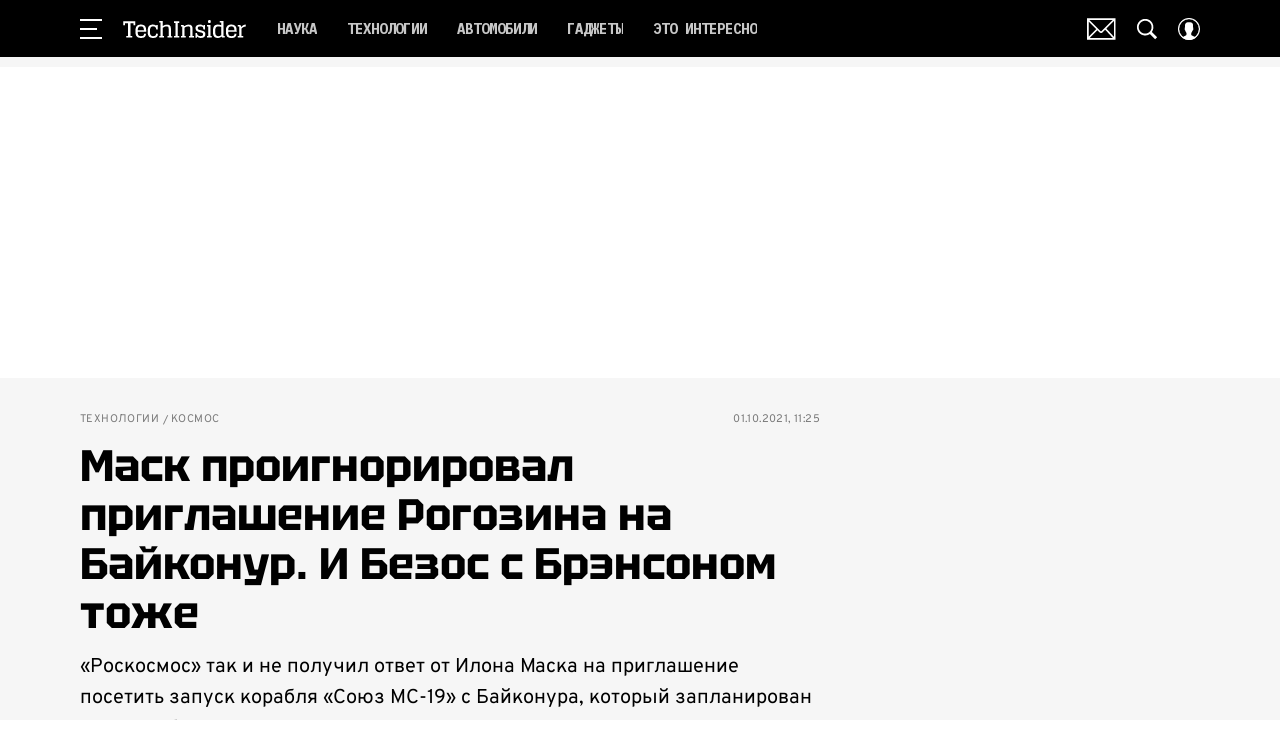

--- FILE ---
content_type: application/javascript; charset=UTF-8
request_url: https://www.techinsider.ru/_nuxt/js/app_62d503b21b95fa88b007.js
body_size: 239558
content:
/*! For license information please see ../LICENSES */
(window.webpackJsonp=window.webpackJsonp||[]).push([[75],[function(e,t,r){"use strict";var n;!function(e){e[e.iPhone7=375]="iPhone7",e[e["iPhone7-Plus"]=414]="iPhone7-Plus",e[e.xxs=568]="xxs",e[e.xs=576]="xs",e[e.sm650=650]="sm650",e[e.sm=768]="sm",e[e.md=940]="md",e[e.xxl=1200]="xxl",e[e.uhd=2560]="uhd"}(n||(n={})),t.a=n},,function(e,t,r){"use strict";r.r(t),function(e){r.d(t,"unitAB",(function(){return ve})),r.d(t,"getAuthorImage",(function(){return ge})),r.d(t,"getFileFullPath",(function(){return be})),r.d(t,"modifyAuthor",(function(){return ye})),r.d(t,"NAVBAR_HEIGHT",(function(){return _e})),r.d(t,"IS_PROD",(function(){return we})),r.d(t,"ORIGIN",(function(){return xe})),r.d(t,"CLEAN_DOMAIN",(function(){return Oe})),r.d(t,"IS_SERVER",(function(){return Se})),r.d(t,"ARBITRAGE_NAME",(function(){return Ae})),r.d(t,"AUTH_HOST",(function(){return ke})),r.d(t,"IMEDIA_ANALYTICS_URL",(function(){return Ce})),r.d(t,"IMEDIA_WEBVITALS_URL",(function(){return Ee})),r.d(t,"IMEDIA_STATISTICS_IMAGES_URL",(function(){return Ie})),r.d(t,"IMEDIA_STATISTICS_DEMOGRAPHY_URL",(function(){return Pe})),r.d(t,"IS_COSMOPOLITAN",(function(){return Me})),r.d(t,"IS_GOODHOUSE",(function(){return je})),r.d(t,"IS_POPMECH",(function(){return Re})),r.d(t,"IS_GRAZIA",(function(){return De})),r.d(t,"IS_BAZAAR",(function(){return Le})),r.d(t,"IS_MHEALTH",(function(){return Be})),r.d(t,"IS_ESQUIRE",(function(){return ze})),r.d(t,"IS_ROBB_REPORT",(function(){return Ne})),r.d(t,"IS_GIRLSPOWER",(function(){return Ve})),r.d(t,"IS_ARCAN",(function(){return $e})),r.d(t,"IS_SLOVA",(function(){return Fe})),r.d(t,"MAIN_LOCATION_ORIGIN",(function(){return Ue})),r.d(t,"PLATFORM",(function(){return n})),r.d(t,"SUBPLATFORM",(function(){return o})),r.d(t,"IS_DEFINED_SUBPLATFORM",(function(){return l})),r.d(t,"SUBSITE_CODE",(function(){return c})),r.d(t,"DOMAIN",(function(){return h})),r.d(t,"THEME_COLOR",(function(){return v})),r.d(t,"SITE_NAME",(function(){return y})),r.d(t,"OG_SITE_NAME",(function(){return _})),r.d(t,"PROJECT_FULL_NAME",(function(){return w})),r.d(t,"FULL_NAME",(function(){return x})),r.d(t,"SHORT_NAME",(function(){return O})),r.d(t,"OFF_AD",(function(){return S})),r.d(t,"yearsOldCompany",(function(){return A})),r.d(t,"SLUG",(function(){return k})),r.d(t,"NEW_SLUG",(function(){return C})),r.d(t,"TITLE",(function(){return E})),r.d(t,"DESCRIPTION",(function(){return I})),r.d(t,"COPYRIGHT_TEXT",(function(){return P})),r.d(t,"INFO_TEXT",(function(){return T})),r.d(t,"SEARCH_HINT",(function(){return j})),r.d(t,"PWA_DESCRIPTION",(function(){return R})),r.d(t,"DFP_NAME",(function(){return D})),r.d(t,"DFP_TAR",(function(){return L})),r.d(t,"DFP_TAR_PAGE",(function(){return B})),r.d(t,"DFP_TAR_ARTICLE_ID",(function(){return z})),r.d(t,"DFP_TAR_ARTICLE_TAG",(function(){return N})),r.d(t,"DFP_SINGLE_REQUEST",(function(){return V})),r.d(t,"FIRST_FULL_ARTICLE_NEWS_SLIDER",(function(){return $})),r.d(t,"NUID",(function(){return M})),r.d(t,"HAS_RECIPES",(function(){return F})),r.d(t,"PROJECT_ID",(function(){return H})),r.d(t,"IS_SHOW_DETAIL_SHARING",(function(){return U})),r.d(t,"SHOW_NEW_ICON_COMMENTS",(function(){return G})),r.d(t,"IS_SHOW_VERSTKA_SOCIALS_MOBILE",(function(){return W})),r.d(t,"ENABLED_PAGINATION_SECTION_PAGE",(function(){return Q})),r.d(t,"ENABLED_AD_RECOMMEND_ARTICLES",(function(){return Z})),r.d(t,"ENABLED_ASTRALAB",(function(){return K})),r.d(t,"ENABLED_YA_VARIOQUB",(function(){return J})),r.d(t,"ENABLED_COMMENTS",(function(){return ee})),r.d(t,"ENABLED_VIDEO_SECTION",(function(){return te})),r.d(t,"AD_FORCE_VISIBLE_FOR_ARTICLE",(function(){return re})),r.d(t,"DETAIL_PAGE_HAS_ID",(function(){return ne})),r.d(t,"excludePreloadFilenames",(function(){return oe})),r.d(t,"pushAssetsEnabled",(function(){return ie})),r.d(t,"ENABLED_LONG_SEPARATOR_ARTICLE",(function(){return ae})),r.d(t,"ENABLED_AD_MOBILE_VIDEO_RECOMMEND",(function(){return se})),r.d(t,"companyName",(function(){return d})),r.d(t,"getPlatformSlug",(function(){return me})),r.d(t,"IS_NEWYEAR_NOVOCHAG",(function(){return Y})),r.d(t,"X_SPECIAL_PROJECT_REQUEST_HEADER",(function(){return le})),r.d(t,"TOP_SECTION_CODE",(function(){return ce})),r.d(t,"ENABLED_VIDEO_DETAIL_PAGE",(function(){return de})),r.d(t,"SITE_KEY_CAPCHA",(function(){return ue})),r.d(t,"ENABLED_AUTORECOMMENDS_BLOCK",(function(){return pe})),r.d(t,"IS_GIFTS_THEVOICE",(function(){return X})),r.d(t,"AVAILABLE_SECTIONS_FOR_NEWS",(function(){return fe})),r.d(t,"ALLOW_ADD_ANONYMOUS_COMMENT",(function(){return he})),r.d(t,"CUSTOM_SECTIONS",(function(){return f})),r.d(t,"HAS_NEW_USER_MENU",(function(){return He})),r.d(t,"enabledPWA",(function(){return Ge})),r.d(t,"enabledWebPush",(function(){return qe})),r.d(t,"enabledSentry",(function(){return We})),r.d(t,"enabledRecipeIngredientsList",(function(){return Ye}));r(23),r(37);var n="PopMech",o="",l=!!o,c="",{companyName:d,CUSTOM_SECTIONS:f,DOMAIN:h,MAIN_ORIGIN:m,THEME_COLOR:v,SITE_NAME:y,OG_SITE_NAME:_,PROJECT_FULL_NAME:w,FULL_NAME:x,SHORT_NAME:O,OFF_AD:S=!1,yearsOldCompany:A,SLUG:k,NEW_SLUG:C,TITLE:E,DESCRIPTION:I,COPYRIGHT_TEXT:P,INFO_TEXT:T,NUID:M,SEARCH_HINT:j,PWA_DESCRIPTION:R,DFP_NAME:D,DFP_TAR:L,DFP_TAR_PAGE:B,DFP_TAR_ARTICLE_ID:z,DFP_TAR_ARTICLE_TAG:N,DFP_SINGLE_REQUEST:V,FIRST_FULL_ARTICLE_NEWS_SLIDER:$,HAS_RECIPES:F,PROJECT_ID:H,IS_SHOW_DETAIL_SHARING:U,SHOW_NEW_ICON_COMMENTS:G,IS_SHOW_VERSTKA_SOCIALS_MOBILE:W,IS_NEWYEAR_NOVOCHAG:Y=!1,IS_GIFTS_THEVOICE:X=!1,ENABLED_PAGINATION_SECTION_PAGE:Q=!1,ENABLED_AD_RECOMMEND_ARTICLES:Z,ENABLED_ASTRALAB:K,ENABLED_YA_VARIOQUB:J,ENABLED_COMMENTS:ee,ENABLED_VIDEO_SECTION:te,AD_FORCE_VISIBLE_FOR_ARTICLE:re,DETAIL_PAGE_HAS_ID:ne,excludePreloadFilenames:oe,pushAssetsEnabled:ie,ENABLED_LONG_SEPARATOR_ARTICLE:ae,ENABLED_AD_MOBILE_VIDEO_RECOMMEND:se,X_SPECIAL_PROJECT_REQUEST_HEADER:le,TOP_SECTION_CODE:ce,ENABLED_VIDEO_DETAIL_PAGE:de,SITE_KEY_CAPCHA:ue,ENABLED_AUTORECOMMENDS_BLOCK:pe,AVAILABLE_SECTIONS_FOR_NEWS:fe,ALLOW_ADD_ANONYMOUS_COMMENT:he}=r(462),me={GoodHouse:"goodhouse",Cosmopolitan:"cosmo",RobbReport:"robb",Grazia:"grazia",PopMech:"popmech",Bazaar:"bazaar",Esquire:"esquire",MensHealth:"mhealth",GirlsPower:"girlspower",Arcan:"arcan",Slova:"slova"}[n],ve="x-cosmo-variant",ge=()=>({source:{init:r(576)("./".concat(n,"/avatar.png")),webp:r(577)("./".concat(n,"/avatar.webp")),size:{width:50,height:50}}}),be=path=>"".concat(path,"?t=").concat("1768903884909"),ye=function(){var{author:e=null}=arguments.length>0&&void 0!==arguments[0]?arguments[0]:{};return{id:(null==e?void 0:e.id)||0,name:(null==e?void 0:e.name)||"Редакция сайта",text:(null==e?void 0:e.status)||"",code:(null==e?void 0:e.code)||"",author_biography:(null==e?void 0:e.author_biography)||"Автор ".concat(x),image:(null==e?void 0:e.image)||{default:ge(),retina:ge()}}},_e=57,we=!0,xe="https://".concat(h),Oe=h.replace("www.",""),Se=!1,Ae="arbitrage",ke=e.env.AUTH_HOST,Ce="https://statistics.fppressa.ru",Ee="https://statistics.fppressa.ru/webvitals",Ie="https://statistics.fppressa.ru/matrix/images",Pe="https://statistics.fppressa.ru/matrix/demography",Te=e=>n===e,Me=Te("Cosmopolitan"),je=Te("GoodHouse"),Re=Te("PopMech"),De=Te("Grazia"),Le=Te("Bazaar"),Be=Te("MensHealth"),ze=Te("Esquire"),Ne=Te("RobbReport"),Ve=Te("GirlsPower"),$e=Te("Arcan"),Fe=Te("Slova"),He=Re||Be||je||Me,Ue=m||xe,Ge=we,qe=we,We=we,Ye=!1}.call(this,r(206))},,,,,,function(e,t,r){"use strict";r.d(t,"lb",(function(){return l})),r.d(t,"h",(function(){return c})),r.d(t,"V",(function(){return d})),r.d(t,"W",(function(){return f})),r.d(t,"i",(function(){return h})),r.d(t,"eb",(function(){return m})),r.d(t,"E",(function(){return v})),r.d(t,"bb",(function(){return y})),r.d(t,"fb",(function(){return _})),r.d(t,"o",(function(){return w})),r.d(t,"nb",(function(){return x})),r.d(t,"l",(function(){return O})),r.d(t,"n",(function(){return S})),r.d(t,"Bb",(function(){return A})),r.d(t,"x",(function(){return k})),r.d(t,"Cb",(function(){return C})),r.d(t,"Db",(function(){return E})),r.d(t,"xb",(function(){return I})),r.d(t,"Z",(function(){return P})),r.d(t,"pb",(function(){return T})),r.d(t,"k",(function(){return M})),r.d(t,"j",(function(){return j})),r.d(t,"qb",(function(){return R})),r.d(t,"rb",(function(){return D})),r.d(t,"tb",(function(){return L})),r.d(t,"ub",(function(){return B})),r.d(t,"vb",(function(){return z})),r.d(t,"Eb",(function(){return N})),r.d(t,"sb",(function(){return V})),r.d(t,"g",(function(){return $})),r.d(t,"r",(function(){return F})),r.d(t,"G",(function(){return H})),r.d(t,"F",(function(){return U})),r.d(t,"L",(function(){return G})),r.d(t,"M",(function(){return W})),r.d(t,"O",(function(){return Y})),r.d(t,"P",(function(){return X})),r.d(t,"Q",(function(){return Q})),r.d(t,"R",(function(){return Z})),r.d(t,"S",(function(){return K})),r.d(t,"T",(function(){return J})),r.d(t,"N",(function(){return ee})),r.d(t,"X",(function(){return te})),r.d(t,"Y",(function(){return re})),r.d(t,"yb",(function(){return ne})),r.d(t,"a",(function(){return oe})),r.d(t,"y",(function(){return ie})),r.d(t,"z",(function(){return ae})),r.d(t,"gb",(function(){return se})),r.d(t,"U",(function(){return le})),r.d(t,"ob",(function(){return ce})),r.d(t,"p",(function(){return de})),r.d(t,"ib",(function(){return ue})),r.d(t,"kb",(function(){return pe})),r.d(t,"jb",(function(){return fe})),r.d(t,"e",(function(){return he})),r.d(t,"c",(function(){return me})),r.d(t,"d",(function(){return ve})),r.d(t,"u",(function(){return ge})),r.d(t,"s",(function(){return be})),r.d(t,"t",(function(){return ye})),r.d(t,"zb",(function(){return _e})),r.d(t,"b",(function(){return we})),r.d(t,"db",(function(){return xe})),r.d(t,"cb",(function(){return Oe})),r.d(t,"ab",(function(){return Se})),r.d(t,"D",(function(){return Ae})),r.d(t,"C",(function(){return ke})),r.d(t,"m",(function(){return Ce})),r.d(t,"hb",(function(){return Ee})),r.d(t,"Ab",(function(){return Ie})),r.d(t,"q",(function(){return Pe})),r.d(t,"mb",(function(){return Te})),r.d(t,"A",(function(){return Me})),r.d(t,"B",(function(){return je})),r.d(t,"w",(function(){return Re})),r.d(t,"v",(function(){return De})),r.d(t,"f",(function(){return Le})),r.d(t,"wb",(function(){return Be})),r.d(t,"H",(function(){return ze})),r.d(t,"I",(function(){return Ne})),r.d(t,"J",(function(){return Ve})),r.d(t,"K",(function(){return $e}));var n=r(0),o=r(2),l=.1,c={[n.a.sm650-l]:650,[n.a.sm650]:1120},d=(n.a.sm650,n.a.sm,n.a.md,n.a.xxl,n.a.xxl,{[n.a.sm650-l]:510,[n.a.sm-l]:600,[n.a.md-l]:650,[n.a.xxl-l]:510,[n.a.xxl]:666}),f={[n.a.sm650-l]:510,[n.a.sm-l]:600,[n.a.md-l]:650,[n.a.xxl-l]:666,[n.a.xxl]:666},h={[n.a.sm650-l]:200,[n.a.sm-l]:200,[n.a.md-l]:200,[n.a.xxl-l]:200,[n.a.xxl]:200},m={[n.a.sm650-l]:234,[n.a.sm-l]:234,[n.a.md-l]:234,[n.a.xxl-l]:180,[n.a.xxl]:234},v={[n.a.sm650-l]:402,[n.a.sm-l]:560,[n.a.md-l]:610,[n.a.xxl-l]:470,[n.a.xxl]:402},y={[n.a.sm650-l]:600,[n.a.sm-l]:600,[n.a.md-l]:650,[n.a.xxl-l]:511,[n.a.xxl]:666},_={[n.a.sm650-l]:320,[n.a.sm-l]:600,[n.a.md-l]:650,[n.a.xxl-l]:570,[n.a.xxl]:740},w={[n.a.sm650-l]:600,[n.a.sm-l]:500,[n.a.md-l]:550,[n.a.xxl-l]:500,[n.a.xxl]:500},x={[n.a.sm650-l]:650,[n.a.sm650]:230},O={Cosmopolitan:{[n.a.sm650-l]:650,[n.a.sm650]:300},GoodHouse:{[n.a.sm650-l]:650,[n.a.sm650]:300},Grazia:{[n.a.sm650-l]:650,[n.a.sm650]:230},Bazaar:{[n.a.sm650-l]:650,[n.a.sm650]:300},PopMech:{[n.a.sm650-l]:650,[n.a.sm650]:300},MensHealth:{[n.a.sm650-l]:650,[n.a.sm650]:300},Esquire:{[n.a.sm650-l]:650,[n.a.sm650]:300},RobbReport:{[n.a.sm650-l]:650,[n.a.sm650]:300},GirlsPower:{[n.a.sm650-l]:650,[n.a.sm650]:230},Arcan:{[n.a.sm650-l]:650,[n.a.sm650]:230},Slova:{[n.a.sm650-l]:650,[n.a.sm650]:230}}[o.PLATFORM],S={[340-l]:340,340:444},A={[510-l]:510,510:666},k={[n.a.sm650-l]:148,[n.a.sm-l]:187,[n.a.md-l]:203,[n.a.xxl-l]:176,[n.a.xxl]:250},C={[510-l]:510,510:666},E={[510-l]:510,510:666},I={[650-l]:552,650:742},P=(n.a.sm650,n.a.sm,n.a.md,n.a.xxl,n.a.xxl,{[n.a.sm650-l]:300,[n.a.sm-l]:510,[n.a.md-l]:600,[n.a.xxl-l]:650,[n.a.xxl]:666}),T={Cosmopolitan:{[n.a.sm650-l]:650,[n.a.sm-l]:600,[n.a.md-l]:650,[n.a.xxl-l]:570,[n.a.xxl]:790},GoodHouse:{400:430,[n.a.sm650-l]:650,[n.a.sm650]:1120},Grazia:{[n.a.sm650-l]:650,[n.a.sm-l]:600,[n.a.md-l]:650,[n.a.xxl-l]:570,[n.a.xxl]:790},Bazaar:{[n.a.sm650-l]:650,[n.a.sm-l]:600,[n.a.md-l]:650,[n.a.xxl-l]:570,[n.a.xxl]:790},PopMech:{[n.a.sm650-l]:650,[n.a.sm-l]:600,[n.a.md-l]:650,[n.a.xxl-l]:570,[n.a.xxl]:790},MensHealth:{[n.a.sm650-l]:650,[n.a.sm-l]:600,[n.a.md-l]:650,[n.a.xxl-l]:570,[n.a.xxl]:790},Esquire:{[n.a.sm650-l]:650,[n.a.sm-l]:600,[n.a.md-l]:650,[n.a.xxl-l]:570,[n.a.xxl]:790},RobbReport:{[n.a.sm650-l]:650,[n.a.sm-l]:600,[n.a.md-l]:650,[n.a.xxl-l]:570,[n.a.xxl]:790},GirlsPower:{[n.a.sm650-l]:650,[n.a.sm-l]:600,[n.a.md-l]:650,[n.a.xxl-l]:570,[n.a.xxl]:790},Arcan:{[n.a.sm650-l]:650,[n.a.sm-l]:600,[n.a.md-l]:650,[n.a.xxl-l]:570,[n.a.xxl]:790},Slova:{[n.a.sm650-l]:650,[n.a.sm-l]:600,[n.a.md-l]:650,[n.a.xxl-l]:570,[n.a.xxl]:790}}[o.PLATFORM],M={[n.a.sm650-l]:420},j={[n.a.sm650-l]:370},R={Cosmopolitan:{[n.a.sm650-l]:650,[n.a.sm-l]:600,[n.a.md-l]:315,[n.a.xxl-l]:275,[n.a.xxl]:428},GoodHouse:{[n.a.sm-l]:650,[n.a.sm]:430},Grazia:{[n.a.xxl-l]:"650_square",[n.a.xxl]:428},Bazaar:{[n.a.sm650-l]:650,[n.a.sm-l]:600,[n.a.md-l]:315,[n.a.xxl-l]:275,[n.a.xxl]:428},PopMech:{[n.a.sm650-l]:650,[n.a.sm-l]:600,[n.a.md-l]:315,[n.a.xxl-l]:275,[n.a.xxl]:428},MensHealth:{[n.a.sm650-l]:650,[n.a.sm-l]:600,[n.a.md-l]:315,[n.a.xxl-l]:275,[n.a.xxl]:428},Esquire:{[n.a.sm650-l]:428,[n.a.sm-l]:290,[n.a.md-l]:315,[n.a.xxl-l]:275,[n.a.xxl]:428},RobbReport:{[428-l]:428,428:"650_square"},GirlsPower:{[n.a.xxl-l]:"650_square",[n.a.xxl]:428},Arcan:{[n.a.sm-l]:600,[n.a.sm]:790},Slova:{[n.a.sm-l]:600,[n.a.sm]:790}}[o.PLATFORM],D={[n.a.sm650-l]:300,[n.a.sm-l]:300,[n.a.md-l]:315,[n.a.xxl-l]:275,[n.a.xxl]:428},L={[n.a.sm650-l]:650,[n.a.sm-l]:600,[n.a.md-l]:650,[n.a.xxl-l]:570,[n.a.xxl]:790},B={[n.a.sm650-l]:650,[n.a.sm-l]:600,[n.a.md-l]:315,[n.a.xxl-l]:275,[n.a.xxl]:428},z={[n.a.sm650-l]:148,[n.a.sm-l]:290,[n.a.md-l]:315,[n.a.xxl-l]:275,[n.a.xxl]:428},N={[n.a.sm650-l]:666},V={[n.a.sm650-l]:320,[n.a.sm-l]:650,[n.a.md-l]:768,[n.a.xxl-l]:1024,[n.a.xxl]:1920},$={[n.a.sm650-l]:470,[n.a.sm-l]:560,[n.a.md-l]:610,[n.a.xxl-l]:470,[n.a.xxl]:606},F={Cosmopolitan:{[510-l]:510,510:666},GoodHouse:{[510-l]:510,510:666},Grazia:{[510-l]:510,510:666},Bazaar:{[510-l]:510,510:666},PopMech:{[510-l]:510,510:666},MensHealth:{[510-l]:510,510:666},Esquire:{[510-l]:510,510:666},RobbReport:{[510-l]:510,510:666},GirlsPower:{[510-l]:510,510:666},Arcan:{[570-l]:600,[n.a.md-l]:740,[n.a.md]:600,[n.a.xxl]:740},Slova:{[510-l]:600,510:1200}}[o.PLATFORM],H={Cosmopolitan:{[n.a.md-l]:300,[n.a.md]:107},GoodHouse:{[n.a.sm650-l]:136,[n.a.sm-l]:241,[n.a.md-l]:300,[n.a.xxl-l]:132,[n.a.xxl]:132},Grazia:{[n.a.sm650-l]:241,[n.a.sm-l]:241,[n.a.md-l]:260,[n.a.xxl-l]:130,[n.a.xxl]:130},Bazaar:{[n.a.sm650-l]:136,[n.a.sm-l]:241,[n.a.md-l]:300,[n.a.xxl-l]:132,[n.a.xxl]:132},PopMech:{[n.a.md-l]:300,[n.a.md]:148},MensHealth:{[n.a.sm650-l]:136,[n.a.sm-l]:241,[n.a.md-l]:300,[n.a.xxl-l]:132,[n.a.xxl]:132},Esquire:{[n.a.sm650-l]:136,[n.a.sm-l]:241,[n.a.md-l]:300,[n.a.xxl-l]:132,[n.a.xxl]:132},RobbReport:{[n.a.sm650-l]:136,[n.a.sm-l]:241,[n.a.md-l]:300,[n.a.xxl-l]:132,[n.a.xxl]:132},GirlsPower:{[n.a.sm650-l]:241,[n.a.sm-l]:241,[n.a.md-l]:260,[n.a.xxl-l]:130,[n.a.xxl]:130},Arcan:{[n.a.sm650-l]:241,[n.a.sm-l]:241,[n.a.md-l]:260,[n.a.xxl-l]:130,[n.a.xxl]:130},Slova:{[n.a.sm650-l]:241,[n.a.sm-l]:241,[n.a.md-l]:260,[n.a.xxl-l]:130,[n.a.xxl]:130}}[o.PLATFORM],U={[n.a.sm-l]:600},G={[n.a.sm650-l]:148,[n.a.sm-l]:196,[n.a.md-l]:212,[n.a.xxl-l]:220,[n.a.xxl]:222},W={Cosmopolitan:{[n.a.sm650-l]:650,[n.a.sm-l]:600,[n.a.md-l]:650,[n.a.xxl-l]:570,[n.a.xxl]:790},GoodHouse:{[n.a.md-l]:"650_square",[n.a.md]:1120},Grazia:{[n.a.sm650]:"650_square"},Bazaar:{[n.a.sm650-l]:650,[n.a.sm-l]:600,[n.a.md-l]:650,[n.a.xxl-l]:570,[n.a.xxl]:790},PopMech:{[n.a.sm650-l]:650,[n.a.sm650]:570},MensHealth:{[n.a.md-l]:"650_square",[n.a.xxl-l]:900,[n.a.xxl]:1120},Esquire:{[n.a.sm650-l]:"650_square",[n.a.sm-l]:600,[n.a.md-l]:"650_square",[n.a.xxl-l]:500,[n.a.xxl]:620},RobbReport:{[n.a.md-l]:"650_square",[n.a.xxl-l]:900,[n.a.xxl]:1120},GirlsPower:{[500-l]:500,500:"650_square"},Arcan:{[n.a.md-l]:300,[n.a.md]:"360_square"},Slova:{[n.a.sm650-l]:550,[n.a.sm650]:550}}[o.PLATFORM],Y={Cosmopolitan:{[n.a.sm650-l]:650,[n.a.sm-l]:600,[n.a.md-l]:650,[n.a.xxl-l]:275,[n.a.xxl]:428},GoodHouse:{[n.a.sm-l]:"650_square",[n.a.md-l]:650,[n.a.md]:430},Grazia:{[570-l]:570,[n.a.md-l]:650,[n.a.md]:428},Bazaar:{[n.a.sm650-l]:650,[n.a.sm-l]:600,[n.a.md-l]:650,[n.a.xxl-l]:275,[n.a.xxl]:428},PopMech:{[n.a.sm650-l]:650,[n.a.sm-l]:570,[n.a.sm]:428},MensHealth:{[n.a.md-l]:650,[n.a.xxl-l]:315,[n.a.xxl]:428},Esquire:{[n.a.sm650-l]:"650_square",[n.a.sm-l]:"290_square",[n.a.md-l]:"315_square",[n.a.xxl-l]:"275_square",[n.a.xxl]:"385_square"},RobbReport:{[n.a.md-l]:650,[n.a.md]:430},GirlsPower:{[385-l]:385,[n.a.md-l]:650,[n.a.md]:385},Arcan:{[n.a.md-l]:300,[n.a.md]:360},Slova:{[n.a.md-l]:550,[n.a.md]:550}}[o.PLATFORM],X={Cosmopolitan:{[n.a.sm650-l]:315,[n.a.sm-l]:290,[n.a.md-l]:570,[n.a.xxl-l]:275,[n.a.xxl]:250},GoodHouse:{[n.a.sm650-l]:315,[n.a.sm-l]:290,[n.a.md-l]:570,[n.a.xxl-l]:275,[n.a.xxl]:250},Grazia:{[570-l]:570,[n.a.md-l]:650,[n.a.md]:428},Bazaar:{[n.a.sm650-l]:315,[n.a.sm-l]:290,[n.a.md-l]:570,[n.a.xxl-l]:275,[n.a.xxl]:250},PopMech:{[n.a.sm650-l]:650,[n.a.sm-l]:570,[n.a.sm]:428},MensHealth:{[n.a.sm650-l]:650,[n.a.xxl-l]:315,[n.a.xxl]:250},Esquire:{[n.a.sm650-l]:650,[n.a.sm-l]:290,[n.a.md-l]:315,[n.a.xxl-l]:275,[n.a.xxl]:385},RobbReport:{[n.a.sm650-l]:650,[n.a.sm650]:430},GirlsPower:{[570-l]:570,[n.a.md-l]:650,[n.a.md]:428},Arcan:{[n.a.md-l]:300,[n.a.md]:"360_square"},Slova:{[570-l]:570,[n.a.md-l]:550,[n.a.md]:550}}[o.PLATFORM],Q={Cosmopolitan:{[n.a.sm650-l]:315,[n.a.sm-l]:290,[n.a.md-l]:570,[n.a.xxl-l]:275,[n.a.xxl]:250},GoodHouse:{[n.a.sm650-l]:315,[n.a.sm-l]:290,[n.a.md-l]:570,[n.a.xxl-l]:275,[n.a.xxl]:250},Grazia:{[570-l]:570,[n.a.md-l]:650,[n.a.md]:428},Bazaar:{[n.a.sm650-l]:315,[n.a.sm-l]:290,[n.a.md-l]:570,[n.a.xxl-l]:275,[n.a.xxl]:250},PopMech:{[n.a.sm650-l]:650,[n.a.sm-l]:570,[n.a.sm]:428},MensHealth:{[n.a.sm650-l]:650,[n.a.xxl-l]:315,[n.a.xxl]:250},Esquire:{[n.a.sm650-l]:315,[n.a.sm-l]:290,[n.a.md-l]:570,[n.a.xxl-l]:275,[n.a.xxl]:250},RobbReport:{[n.a.sm650-l]:650,[n.a.sm650]:430},GirlsPower:{[570-l]:570,[n.a.md-l]:650,[n.a.md]:428},Arcan:{[n.a.xxl-l]:300,[n.a.xxl]:"360_square"},Slova:{[570-l]:550,[n.a.md-l]:550,[n.a.md]:550}}[o.PLATFORM],Z={Cosmopolitan:{[n.a.sm650-l]:650,[n.a.sm-l]:600,[n.a.md-l]:650,[n.a.xxl-l]:275,[n.a.xxl]:250},GoodHouse:{[n.a.sm650-l]:650,[n.a.sm-l]:600,[n.a.md-l]:650,[n.a.xxl-l]:275,[n.a.xxl]:250},Grazia:{[570-l]:570,[n.a.md-l]:650,[n.a.md]:428},Bazaar:{[n.a.sm650-l]:650,[n.a.sm-l]:600,[n.a.md-l]:650,[n.a.xxl-l]:275,[n.a.xxl]:250},PopMech:{[n.a.sm650-l]:650,[n.a.sm-l]:570,[n.a.sm]:428},MensHealth:{[n.a.md-l]:650,[n.a.xxl-l]:315,[n.a.xxl]:250},Esquire:{[n.a.sm650-l]:650,[n.a.sm-l]:600,[n.a.md-l]:650,[n.a.xxl-l]:275,[n.a.xxl]:250},RobbReport:{[n.a.sm650-l]:650,[n.a.sm650]:430},GirlsPower:{[570-l]:570,[n.a.md-l]:650,[n.a.md]:428},Arcan:{[n.a.xxl-l]:300,[n.a.xxl]:360},Slova:{[n.a.xxl-l]:550,[n.a.xxl]:550}}[o.PLATFORM],K={Cosmopolitan:{[n.a.sm650-l]:650,[n.a.sm-l]:600,[n.a.md-l]:650,[n.a.xxl-l]:275,[n.a.xxl]:570},GoodHouse:{[n.a.sm650-l]:650,[n.a.sm-l]:600,[n.a.md-l]:650,[n.a.xxl-l]:275,[n.a.xxl]:570},Grazia:{[570-l]:570,[n.a.md-l]:650,[n.a.md]:428},Bazaar:{[n.a.sm650-l]:650,[n.a.sm-l]:600,[n.a.md-l]:650,[n.a.xxl-l]:275,[n.a.xxl]:570},PopMech:{[n.a.sm650-l]:650,[n.a.sm-l]:600,[n.a.md-l]:650,[n.a.xxl-l]:275,[n.a.xxl]:570},MensHealth:{[n.a.sm-l]:650,[n.a.xxl-l]:315,[n.a.xxl]:570},Esquire:{[n.a.sm650-l]:650,[n.a.sm-l]:600,[n.a.md-l]:650,[n.a.xxl-l]:275,[n.a.xxl]:570},RobbReport:{[n.a.sm650-l]:650,[n.a.sm650]:430},GirlsPower:{[570-l]:570,[n.a.md-l]:650,[n.a.md]:428},Arcan:{[n.a.xxl-l]:300,[n.a.xxl]:"360_square"},Slova:{[570-l]:550,[n.a.md-l]:550,[n.a.md]:550}}[o.PLATFORM],J={Cosmopolitan:{[n.a.sm650-l]:650,[n.a.sm-l]:790,[n.a.md-l]:905,[n.a.xxl-l]:1120,[n.a.xxl]:1120},GoodHouse:{[n.a.sm650-l]:650,[n.a.sm-l]:790,[n.a.md-l]:905,[n.a.xxl-l]:1120,[n.a.xxl]:1120},Grazia:{[n.a.sm650-l]:650,[n.a.sm-l]:790,[n.a.md-l]:905,[n.a.xxl-l]:1120,[n.a.xxl]:1120},Bazaar:{[n.a.sm650-l]:650,[n.a.sm-l]:790,[n.a.md-l]:905,[n.a.xxl-l]:1120,[n.a.xxl]:1120},PopMech:{[n.a.sm650-l]:650,[n.a.sm-l]:790,[n.a.md-l]:905,[n.a.xxl-l]:1120,[n.a.xxl]:1120},MensHealth:{[n.a.md-l]:"650_square",[n.a.xxl-l]:900,[n.a.xxl]:1120},Esquire:{[n.a.sm650-l]:650,[n.a.sm-l]:790,[n.a.md-l]:905,[n.a.xxl-l]:1120,[n.a.xxl]:1120},RobbReport:{[n.a.sm650-l]:650,[n.a.sm-l]:790,[n.a.md-l]:905,[n.a.xxl-l]:1120,[n.a.xxl]:1120},GirlsPower:{[n.a.sm650-l]:650,[n.a.sm-l]:790,[n.a.md-l]:905,[n.a.xxl-l]:1120,[n.a.xxl]:1120},Arcan:{[n.a.sm650-l]:650,[n.a.sm-l]:790,[n.a.md-l]:905,[n.a.xxl-l]:1120,[n.a.xxl]:1120},Slova:{[n.a.sm650-l]:650,[n.a.sm-l]:790,[n.a.md-l]:905,[n.a.xxl-l]:1120,[n.a.xxl]:1120}}[o.PLATFORM],ee={Cosmopolitan:{[n.a.sm650-l]:650,[n.a.sm-l]:790,[n.a.md-l]:790,[n.a.xxl-l]:500,[n.a.xxl]:622},GoodHouse:{[n.a.sm650-l]:650,[n.a.sm-l]:790,[n.a.md-l]:790,[n.a.xxl-l]:500,[n.a.xxl]:622},Grazia:{[n.a.md-l]:"650_square",[n.a.md]:1120},Bazaar:{[n.a.sm650-l]:650,[n.a.sm-l]:790,[n.a.md-l]:790,[n.a.xxl-l]:500,[n.a.xxl]:622},PopMech:{[n.a.sm650-l]:650,[n.a.sm-l]:790,[n.a.md-l]:790,[n.a.xxl-l]:500,[n.a.xxl]:622},MensHealth:{[500-l]:500,500:"650_square"},Esquire:{[n.a.sm650-l]:600,[n.a.sm-l]:600,[n.a.md-l]:650,[n.a.xxl-l]:500,[n.a.xxl]:620},RobbReport:{[n.a.sm650-l]:"650_square",[n.a.sm650]:"650_square"},GirlsPower:{[n.a.md-l]:"650_square",[n.a.md]:1120},Arcan:{[n.a.md-l]:"650_square",[n.a.md]:1120},Slova:{[n.a.md-l]:"650_square",[n.a.md]:1120}}[o.PLATFORM],te={[n.a.sm650-l]:300,[n.a.sm-l]:285,[n.a.md-l]:310,[n.a.xxl-l]:286,[n.a.xxl]:360},re={[n.a.sm650-l]:130,[n.a.sm-l]:241,[n.a.md-l]:241,[n.a.xxl-l]:214,[n.a.xxl]:241},ne={[n.a.sm650-l]:40,[n.a.sm-l]:50,[n.a.md-l]:50,[n.a.xxl-l]:50,[n.a.xxl]:50},oe={[n.a.sm650-l]:60,[n.a.sm-l]:70,[n.a.md-l]:70,[n.a.xxl-l]:70,[n.a.xxl]:70},ie={[n.a.sm650]:250},ae={[n.a.sm650]:250},se={Cosmopolitan:{[n.a.sm650]:230},GoodHouse:{[n.a.sm650]:230},Grazia:{[n.a.sm650-l]:650,[n.a.sm650]:230},Bazaar:{[n.a.sm650]:230},PopMech:{[n.a.sm650]:230},MensHealth:{[n.a.sm650]:230},Esquire:{[n.a.sm650]:230},RobbReport:{[n.a.sm650-l]:650,[n.a.sm650]:230},GirlsPower:{[n.a.sm650-l]:650,[n.a.sm650]:230},Arcan:{[n.a.sm650-l]:650,[n.a.sm650]:230},Slova:{[n.a.sm650-l]:650,[n.a.sm650]:230}}[o.PLATFORM],le={[n.a.sm650-l]:300,[n.a.sm-l]:600,[n.a.md-l]:650,[n.a.xxl-l]:510,[n.a.xxl]:666},ce={[n.a.sm650-l]:320,[n.a.sm-l]:320,[n.a.md-l]:320,[n.a.xxl-l]:320,[n.a.xxl]:320},de={[n.a.sm650-l]:320,[n.a.md-l]:768,[n.a.xxl-l]:940,[n.a.xxl]:1200},ue={[n.a.sm650]:265},pe={[n.a.sm650]:"265_square"},fe={[n.a.sm650-l]:120,[n.a.sm650]:160},he={[n.a.sm650-l]:200,[n.a.sm-l]:180,[n.a.md-l]:200,[n.a.xxl-l]:180,[n.a.xxl]:250},me={[n.a.sm650-l]:175,[n.a.sm-l]:200,[n.a.md-l]:250,[n.a.xxl-l]:250,[n.a.xxl]:250},ve={Cosmopolitan:{[n.a.sm650-l]:314,[n.a.sm-l]:314,[n.a.md-l]:360,[n.a.xxl-l]:276,[n.a.xxl]:386},GoodHouse:{[n.a.sm650-l]:314,[n.a.sm-l]:314,[n.a.md-l]:360,[n.a.xxl-l]:276,[n.a.xxl]:386},Grazia:{[n.a.sm650-l]:314,[n.a.sm-l]:314,[n.a.md-l]:360,[n.a.xxl-l]:276,[n.a.xxl]:386},Bazaar:{[n.a.sm650-l]:314,[n.a.sm-l]:314,[n.a.md-l]:360,[n.a.xxl-l]:276,[n.a.xxl]:386},PopMech:{[n.a.sm650-l]:314,[n.a.sm-l]:314,[n.a.md-l]:360,[n.a.xxl-l]:276,[n.a.xxl]:386},MensHealth:{[n.a.sm650-l]:314,[n.a.sm-l]:314,[n.a.md-l]:360,[n.a.xxl-l]:276,[n.a.xxl]:386},Esquire:{[n.a.sm650-l]:275,[n.a.sm-l]:275,[n.a.md-l]:290,[n.a.xxl-l]:315,[n.a.xxl]:385},RobbReport:{[n.a.sm650-l]:314,[n.a.sm-l]:314,[n.a.md-l]:360,[n.a.xxl-l]:276,[n.a.xxl]:386},GirlsPower:{[n.a.sm650-l]:314,[n.a.sm-l]:314,[n.a.md-l]:360,[n.a.xxl-l]:276,[n.a.xxl]:386},Arcan:{[n.a.sm650-l]:314,[n.a.sm-l]:314,[n.a.md-l]:360,[n.a.xxl-l]:276,[n.a.xxl]:386},Slova:{[n.a.sm650-l]:314,[n.a.sm-l]:314,[n.a.md-l]:360,[n.a.xxl-l]:276,[n.a.xxl]:386}}[o.PLATFORM],ge={[n.a.sm650]:250},be={[n.a.sm650-l]:250,[n.a.sm-l]:334,[n.a.md-l]:334,[n.a.xxl-l]:428,[n.a.xxl]:428},ye={[n.a.sm650-l]:300,[n.a.sm-l]:289,[n.a.md-l]:316,[n.a.xxl-l]:389,[n.a.xxl]:469},_e={[n.a.sm650-l]:650,[n.a.sm-l]:650,[n.a.md-l]:900,[n.a.xxl-l]:1120,[n.a.xxl]:1120},we={Cosmopolitan:{[n.a.sm650-l]:60,[n.a.sm-l]:70,[n.a.md-l]:70,[n.a.xxl-l]:70,[n.a.xxl]:70},GoodHouse:{[n.a.sm650-l]:60,[n.a.sm-l]:70,[n.a.md-l]:70,[n.a.xxl-l]:70,[n.a.xxl]:70},Grazia:{[n.a.sm650-l]:60,[n.a.sm-l]:70,[n.a.md-l]:70,[n.a.xxl-l]:70,[n.a.xxl]:70},Bazaar:{[n.a.sm650-l]:90,[n.a.sm-l]:120,[n.a.md-l]:120,[n.a.xxl-l]:120,[n.a.xxl]:120},PopMech:{[n.a.sm650-l]:60,[n.a.sm-l]:70,[n.a.md-l]:70,[n.a.xxl-l]:70,[n.a.xxl]:70},MensHealth:{[n.a.sm650-l]:60,[n.a.sm-l]:70,[n.a.md-l]:70,[n.a.xxl-l]:70,[n.a.xxl]:70},Esquire:{[n.a.sm650-l]:60,[n.a.sm-l]:70,[n.a.md-l]:70,[n.a.xxl-l]:70,[n.a.xxl]:70},RobbReport:{[n.a.sm650-l]:60,[n.a.sm-l]:70,[n.a.md-l]:70,[n.a.xxl-l]:70,[n.a.xxl]:70},GirlsPower:{[n.a.sm650-l]:60,[n.a.sm-l]:70,[n.a.md-l]:70,[n.a.xxl-l]:70,[n.a.xxl]:70},Arcan:{[n.a.sm650-l]:60,[n.a.sm-l]:70,[n.a.md-l]:70,[n.a.xxl-l]:70,[n.a.xxl]:70},Slova:{[n.a.sm650-l]:60,[n.a.sm-l]:70,[n.a.md-l]:70,[n.a.xxl-l]:70,[n.a.xxl]:70}}[o.PLATFORM],xe={[n.a.sm650-l]:300,[n.a.sm-l]:600,[n.a.md-l]:650,[n.a.xxl-l]:570,[n.a.xxl]:740},Oe={[n.a.sm650-l]:132,[n.a.sm-l]:193,[n.a.md-l]:210,[n.a.xxl-l]:132,[n.a.xxl]:132},Se={[n.a.sm650-l]:130,[n.a.sm-l]:210,[n.a.md-l]:255,[n.a.xxl-l]:210,[n.a.xxl]:265},Ae={[650-l]:300,650:300},ke={[510-l]:340,510:444},Ce={[n.a.sm650-l]:"200_square",[n.a.sm650]:200},Ee={[n.a.sm650-l]:650,[n.a.sm650]:1920},Ie={[n.a.sm650-l]:420,[n.a.sm650]:847},Pe={[n.a.sm650-l]:745,[n.a.sm650]:1500},Te={[n.a.sm650-l]:420,[n.a.sm650]:847},Me={[370-l]:370,370:745},je={[400-l]:420,400:847},Re={[n.a.sm650-l]:300,[n.a.sm650]:230},De={[n.a.sm650-l]:500,[n.a.sm650]:500},Le={[n.a.sm-l]:"650_square",[n.a.md-l]:650,[n.a.md]:430},Be={[n.a.sm-l]:295},ze={[n.a.sm-l]:650,[n.a.sm]:940,[n.a.md]:1920},Ne={[n.a.sm-l]:650,[n.a.sm]:960},Ve={[n.a.sm650-l]:640},$e={[n.a.sm650-l]:480}},,function(e,t,r){"use strict";r.d(t,"k",(function(){return m})),r.d(t,"m",(function(){return v})),r.d(t,"l",(function(){return y})),r.d(t,"e",(function(){return _})),r.d(t,"b",(function(){return w})),r.d(t,"s",(function(){return x})),r.d(t,"g",(function(){return O})),r.d(t,"h",(function(){return S})),r.d(t,"d",(function(){return A})),r.d(t,"r",(function(){return k})),r.d(t,"j",(function(){return C})),r.d(t,"t",(function(){return I})),r.d(t,"o",(function(){return T})),r.d(t,"q",(function(){return M})),r.d(t,"f",(function(){return j})),r.d(t,"c",(function(){return R})),r.d(t,"i",(function(){return D})),r.d(t,"p",(function(){return L})),r.d(t,"a",(function(){return H})),r.d(t,"u",(function(){return U})),r.d(t,"n",(function(){return G}));var n=r(3),o=r(17),l=(r(22),r(68),r(144),r(178),r(23),r(39),r(29),r(37),r(128),r(145),r(7),r(12)),c=r.n(l),d=r(78);function f(e,t){var r=Object.keys(e);if(Object.getOwnPropertySymbols){var n=Object.getOwnPropertySymbols(e);t&&(n=n.filter((function(t){return Object.getOwnPropertyDescriptor(e,t).enumerable}))),r.push.apply(r,n)}return r}function h(e){for(var t=1;t<arguments.length;t++){var r=null!=arguments[t]?arguments[t]:{};t%2?f(Object(r),!0).forEach((function(t){Object(o.a)(e,t,r[t])})):Object.getOwnPropertyDescriptors?Object.defineProperties(e,Object.getOwnPropertyDescriptors(r)):f(Object(r)).forEach((function(t){Object.defineProperty(e,t,Object.getOwnPropertyDescriptor(r,t))}))}return e}function m(e){c.a.config.errorHandler&&c.a.config.errorHandler(e)}function v(e){return e.then((e=>e.default||e))}function y(e){return e.$options&&"function"==typeof e.$options.fetch&&!e.$options.fetch.length}function _(e){var t=arguments.length>1&&void 0!==arguments[1]?arguments[1]:[],r=e.$children||[];for(var n of r)n.$fetch&&t.push(n),n.$children&&_(n,t);return t}function w(e,t){if(t||!e.options.__hasNuxtData){var r=e.options._originDataFn||e.options.data||function(){return{}};e.options._originDataFn=r,e.options.data=function(){var data=r.call(this,this);return this.$ssrContext&&(t=this.$ssrContext.asyncData[e.cid]),h(h({},data),t)},e.options.__hasNuxtData=!0,e._Ctor&&e._Ctor.options&&(e._Ctor.options.data=e.options.data)}}function x(e){return e.options&&e._Ctor===e||(e.options?(e._Ctor=e,e.extendOptions=e.options):(e=c.a.extend(e))._Ctor=e,!e.options.name&&e.options.__file&&(e.options.name=e.options.__file)),e}function O(e){var t=arguments.length>1&&void 0!==arguments[1]&&arguments[1],r=arguments.length>2&&void 0!==arguments[2]?arguments[2]:"components";return Array.prototype.concat.apply([],e.matched.map(((e,n)=>Object.keys(e[r]).map((o=>(t&&t.push(n),e[r][o]))))))}function S(e){return O(e,arguments.length>1&&void 0!==arguments[1]&&arguments[1],"instances")}function A(e,t){return Array.prototype.concat.apply([],e.matched.map(((e,r)=>Object.keys(e.components).reduce(((n,o)=>(e.components[o]?n.push(t(e.components[o],e.instances[o],e,o,r)):delete e.components[o],n)),[]))))}function k(e,t){return Promise.all(A(e,function(){var e=Object(n.a)((function*(e,r,n,o){if("function"==typeof e&&!e.options)try{e=yield e()}catch(e){if(e&&"ChunkLoadError"===e.name&&"undefined"!=typeof window&&window.sessionStorage){var l=Date.now();try{var c=parseInt(window.sessionStorage.getItem("nuxt-reload"));(!c||c+6e4<l)&&(window.sessionStorage.setItem("nuxt-reload",l),window.location.reload(!0))}catch(e){}}throw e}return n.components[o]=e=x(e),"function"==typeof t?t(e,r,n,o):e}));return function(t,r,n,o){return e.apply(this,arguments)}}()))}function C(e){return E.apply(this,arguments)}function E(){return(E=Object(n.a)((function*(e){if(e)return yield k(e),h(h({},e),{},{meta:O(e).map(((t,r)=>h(h({},t.options.meta),(e.matched[r]||{}).meta)))})}))).apply(this,arguments)}function I(e,t){return P.apply(this,arguments)}function P(){return(P=Object(n.a)((function*(e,t){e.context||(e.context={isStatic:!1,isDev:!1,isHMR:!1,app:e,store:e.store,payload:t.payload,error:t.error,base:e.router.options.base,env:{BUILD_TIMESTAMP:"1768903884909",NODE_PLACE:"PopMech",NODE_SUBPLACE:"",NODE_ENV:"production",NODE_SUBSITE:"",API_PROXY_ORIGIN:""}},t.req&&(e.context.req=t.req),t.res&&(e.context.res=t.res),t.ssrContext&&(e.context.ssrContext=t.ssrContext),e.context.redirect=(t,path,r)=>{if(t){e.context._redirected=!0;var n=typeof path;if("number"==typeof t||"undefined"!==n&&"object"!==n||(r=path||{},n=typeof(path=t),t=302),"object"===n&&(path=e.router.resolve(path).route.fullPath),!/(^[.]{1,2}\/)|(^\/(?!\/))/.test(path))throw path=Object(d.d)(path,r),window.location.assign(path),new Error("ERR_REDIRECT");e.context.next({path:path,query:r,status:t})}},e.context.nuxtState=window.__NUXT__);var[r,n]=yield Promise.all([C(t.route),C(t.from)]);t.route&&(e.context.route=r),t.from&&(e.context.from=n),t.error&&(e.context.error=t.error),e.context.next=t.next,e.context._redirected=!1,e.context._errored=!1,e.context.isHMR=!1,e.context.params=e.context.route.params||{},e.context.query=e.context.route.query||{}}))).apply(this,arguments)}function T(e,t,r){return!e.length||t._redirected||t._errored||r&&r.aborted?Promise.resolve():M(e[0],t).then((()=>T(e.slice(1),t,r)))}function M(e,t){var r;return(r=2===e.length?new Promise((r=>{e(t,(function(e,data){e&&t.error(e),r(data=data||{})}))})):e(t))&&r instanceof Promise&&"function"==typeof r.then?r:Promise.resolve(r)}function j(base,e){if("hash"===e)return window.location.hash.replace(/^#\//,"");base=decodeURI(base).slice(0,-1);var path=decodeURI(window.location.pathname);base&&path.startsWith(base)&&(path=path.slice(base.length));var t=(path||"/")+window.location.search+window.location.hash;return Object(d.c)(t)}function R(e,t){return function(e,t){for(var r=new Array(e.length),i=0;i<e.length;i++)"object"==typeof e[i]&&(r[i]=new RegExp("^(?:"+e[i].pattern+")$",F(t)));return function(t,n){for(var path="",data=t||{},o=(n||{}).pretty?z:encodeURIComponent,l=0;l<e.length;l++){var c=e[l];if("string"!=typeof c){var d=data[c.name||"pathMatch"],f=void 0;if(null==d){if(c.optional){c.partial&&(path+=c.prefix);continue}throw new TypeError('Expected "'+c.name+'" to be defined')}if(Array.isArray(d)){if(!c.repeat)throw new TypeError('Expected "'+c.name+'" to not repeat, but received `'+JSON.stringify(d)+"`");if(0===d.length){if(c.optional)continue;throw new TypeError('Expected "'+c.name+'" to not be empty')}for(var h=0;h<d.length;h++){if(f=o(d[h]),!r[l].test(f))throw new TypeError('Expected all "'+c.name+'" to match "'+c.pattern+'", but received `'+JSON.stringify(f)+"`");path+=(0===h?c.prefix:c.delimiter)+f}}else{if(f=c.asterisk?N(d):o(d),!r[l].test(f))throw new TypeError('Expected "'+c.name+'" to match "'+c.pattern+'", but received "'+f+'"');path+=c.prefix+f}}else path+=c}return path}}(function(e,t){var r,n=[],o=0,l=0,path="",c=t&&t.delimiter||"/";for(;null!=(r=B.exec(e));){var d=r[0],f=r[1],h=r.index;if(path+=e.slice(l,h),l=h+d.length,f)path+=f[1];else{var m=e[l],v=r[2],y=r[3],_=r[4],w=r[5],x=r[6],O=r[7];path&&(n.push(path),path="");var S=null!=v&&null!=m&&m!==v,A="+"===x||"*"===x,k="?"===x||"*"===x,C=r[2]||c,pattern=_||w;n.push({name:y||o++,prefix:v||"",delimiter:C,optional:k,repeat:A,partial:S,asterisk:Boolean(O),pattern:pattern?$(pattern):O?".*":"[^"+V(C)+"]+?"})}}l<e.length&&(path+=e.substr(l));path&&n.push(path);return n}(e,t),t)}function D(e,t){var r={},n=h(h({},e),t);for(var o in n)String(e[o])!==String(t[o])&&(r[o]=!0);return r}function L(e){var t;if(e.message||"string"==typeof e)t=e.message||e;else try{t=JSON.stringify(e,null,2)}catch(r){t="[".concat(e.constructor.name,"]")}return h(h({},e),{},{message:t,statusCode:e.statusCode||e.status||e.response&&e.response.status||500})}window.onNuxtReadyCbs=[],window.onNuxtReady=e=>{window.onNuxtReadyCbs.push(e)};var B=new RegExp(["(\\\\.)","([\\/.])?(?:(?:\\:(\\w+)(?:\\(((?:\\\\.|[^\\\\()])+)\\))?|\\(((?:\\\\.|[^\\\\()])+)\\))([+*?])?|(\\*))"].join("|"),"g");function z(e,t){var r=t?/[?#]/g:/[/?#]/g;return encodeURI(e).replace(r,(e=>"%"+e.charCodeAt(0).toString(16).toUpperCase()))}function N(e){return z(e,!0)}function V(e){return e.replace(/([.+*?=^!:${}()[\]|/\\])/g,"\\$1")}function $(e){return e.replace(/([=!:$/()])/g,"\\$1")}function F(e){return e&&e.sensitive?"":"i"}function H(e,t,r){e.$options[t]||(e.$options[t]=[]),e.$options[t].includes(r)||e.$options[t].push(r)}var U=d.b,G=(d.e,d.a)},function(e,t,r){"use strict";r.d(t,"i",(function(){return n})),r.d(t,"p",(function(){return o})),r.d(t,"c",(function(){return l})),r.d(t,"l",(function(){return c})),r.d(t,"o",(function(){return d})),r.d(t,"m",(function(){return f})),r.d(t,"n",(function(){return h})),r.d(t,"q",(function(){return m})),r.d(t,"s",(function(){return v})),r.d(t,"r",(function(){return y})),r.d(t,"t",(function(){return _})),r.d(t,"b",(function(){return w})),r.d(t,"g",(function(){return x})),r.d(t,"h",(function(){return O})),r.d(t,"a",(function(){return S})),r.d(t,"e",(function(){return A})),r.d(t,"f",(function(){return k})),r.d(t,"d",(function(){return C})),r.d(t,"y",(function(){return E})),r.d(t,"z",(function(){return I})),r.d(t,"w",(function(){return P})),r.d(t,"x",(function(){return T})),r.d(t,"v",(function(){return M})),r.d(t,"u",(function(){return j})),r.d(t,"j",(function(){return R})),r.d(t,"k",(function(){return D}));var n="home",o="sp-sber-2030",l="detail",c="detail-news",d="shorts",f="subsection",h="section",m="subsection",v="tag",y="tag-mode",_="tag-code",w="biography-page",x="experts",O="expert-page",S="author",A="draft-detail",k="email-confirm-present",C="domovodstvo-3-0",E="men-today-trends-cinema",I="men-today-trends-cinema-detail",P="men-today-trends-auto",T="men-today-trends-auto-detail",M="topic-detail",j="topic-list",R="interest-list",D="my-interests"},,function(e,t,r){"use strict";r.r(t),r.d(t,"authModule",(function(){return o})),r.d(t,"featureModule",(function(){return l})),r.d(t,"separatorModule",(function(){return c})),r.d(t,"sidebarModule",(function(){return d})),r.d(t,"tagModule",(function(){return f})),r.d(t,"modalModule",(function(){return h})),r.d(t,"tarModule",(function(){return m})),r.d(t,"sectionModule",(function(){return v})),r.d(t,"subsectionModule",(function(){return y})),r.d(t,"articleModule",(function(){return _})),r.d(t,"profileCommentModule",(function(){return w})),r.d(t,"profileInfoModule",(function(){return x})),r.d(t,"profileNotificationModule",(function(){return O})),r.d(t,"promoblockModule",(function(){return S})),r.d(t,"adsModule",(function(){return A})),r.d(t,"audioPlayerModule",(function(){return k})),r.d(t,"videoRecommendationModule",(function(){return C})),r.d(t,"sber2030Module",(function(){return E})),r.d(t,"topicInterestModule",(function(){return I})),r.d(t,"profileTopicModule",(function(){return P}));var n=r(1),o=Object(n.namespace)("auth"),l=Object(n.namespace)("feature"),c=Object(n.namespace)("separator"),d=Object(n.namespace)("sidebar"),f=Object(n.namespace)("tag"),h=Object(n.namespace)("modal"),m=Object(n.namespace)("tar"),v=Object(n.namespace)("section"),y=Object(n.namespace)("subsection"),_=Object(n.namespace)("article"),w=Object(n.namespace)("profile/comment"),x=Object(n.namespace)("profile/info"),O=Object(n.namespace)("profile/notification"),S=Object(n.namespace)("promoblock"),A=Object(n.namespace)("ads"),k=Object(n.namespace)("audioPlayer"),C=Object(n.namespace)("videoRecommendation"),E=Object(n.namespace)("sber2030"),I=Object(n.namespace)("topic-interest"),P=Object(n.namespace)("profile/topic")},function(e,t,r){"use strict";e.exports=function(e){var t=[];return t.toString=function(){return this.map((function(t){var content=e(t);return t[2]?"@media ".concat(t[2]," {").concat(content,"}"):content})).join("")},t.i=function(e,r,n){"string"==typeof e&&(e=[[null,e,""]]);var o={};if(n)for(var i=0;i<this.length;i++){var l=this[i][0];null!=l&&(o[l]=!0)}for(var c=0;c<e.length;c++){var d=[].concat(e[c]);n&&o[d[0]]||(r&&(d[2]?d[2]="".concat(r," and ").concat(d[2]):d[2]=r),t.push(d))}},t}},function(e,t,r){"use strict";function n(e,t){for(var r=[],n={},i=0;i<t.length;i++){var o=t[i],l=o[0],c={id:e+":"+i,css:o[1],media:o[2],sourceMap:o[3]};n[l]?n[l].parts.push(c):r.push(n[l]={id:l,parts:[c]})}return r}r.r(t),r.d(t,"default",(function(){return _}));var o="undefined"!=typeof document;if("undefined"!=typeof DEBUG&&DEBUG&&!o)throw new Error("vue-style-loader cannot be used in a non-browser environment. Use { target: 'node' } in your Webpack config to indicate a server-rendering environment.");var l={},head=o&&(document.head||document.getElementsByTagName("head")[0]),c=null,d=0,f=!1,h=function(){},m=null,v="data-vue-ssr-id",y="undefined"!=typeof navigator&&/msie [6-9]\b/.test(navigator.userAgent.toLowerCase());function _(e,t,r,o){f=r,m=o||{};var c=n(e,t);return w(c),function(t){for(var r=[],i=0;i<c.length;i++){var o=c[i];(d=l[o.id]).refs--,r.push(d)}t?w(c=n(e,t)):c=[];for(i=0;i<r.length;i++){var d;if(0===(d=r[i]).refs){for(var f=0;f<d.parts.length;f++)d.parts[f]();delete l[d.id]}}}}function w(e){for(var i=0;i<e.length;i++){var t=e[i],r=l[t.id];if(r){r.refs++;for(var n=0;n<r.parts.length;n++)r.parts[n](t.parts[n]);for(;n<t.parts.length;n++)r.parts.push(O(t.parts[n]));r.parts.length>t.parts.length&&(r.parts.length=t.parts.length)}else{var o=[];for(n=0;n<t.parts.length;n++)o.push(O(t.parts[n]));l[t.id]={id:t.id,refs:1,parts:o}}}}function x(){var e=document.createElement("style");return e.type="text/css",head.appendChild(e),e}function O(e){var t,r,n=document.querySelector("style["+v+'~="'+e.id+'"]');if(n){if(f)return h;n.parentNode.removeChild(n)}if(y){var o=d++;n=c||(c=x()),t=k.bind(null,n,o,!1),r=k.bind(null,n,o,!0)}else n=x(),t=C.bind(null,n),r=function(){n.parentNode.removeChild(n)};return t(e),function(n){if(n){if(n.css===e.css&&n.media===e.media&&n.sourceMap===e.sourceMap)return;t(e=n)}else r()}}var S,A=(S=[],function(e,t){return S[e]=t,S.filter(Boolean).join("\n")});function k(e,t,r,n){var o=r?"":n.css;if(e.styleSheet)e.styleSheet.cssText=A(t,o);else{var l=document.createTextNode(o),c=e.childNodes;c[t]&&e.removeChild(c[t]),c.length?e.insertBefore(l,c[t]):e.appendChild(l)}}function C(e,t){var r=t.css,n=t.media,o=t.sourceMap;if(n&&e.setAttribute("media",n),m.ssrId&&e.setAttribute(v,t.id),o&&(r+="\n/*# sourceURL="+o.sources[0]+" */",r+="\n/*# sourceMappingURL=data:application/json;base64,"+btoa(unescape(encodeURIComponent(JSON.stringify(o))))+" */"),e.styleSheet)e.styleSheet.cssText=r;else{for(;e.firstChild;)e.removeChild(e.firstChild);e.appendChild(document.createTextNode(r))}}},,,,,,function(e,t,r){"use strict";r.d(t,"h",(function(){return n})),r.d(t,"s",(function(){return I})),r.d(t,"a",(function(){return l})),r.d(t,"e",(function(){return c})),r.d(t,"p",(function(){return d})),r.d(t,"c",(function(){return f})),r.d(t,"n",(function(){return h})),r.d(t,"o",(function(){return m})),r.d(t,"i",(function(){return v})),r.d(t,"k",(function(){return y})),r.d(t,"l",(function(){return _})),r.d(t,"j",(function(){return w})),r.d(t,"b",(function(){return x})),r.d(t,"r",(function(){return O})),r.d(t,"q",(function(){return S})),r.d(t,"m",(function(){return A})),r.d(t,"d",(function(){return k})),r.d(t,"g",(function(){return C})),r.d(t,"f",(function(){return E}));var n,{socialNetworksList:o,FACEBOOK:l,OK:c,VK:d,INSTAGRAM:f,TWITTER:h,VIBER:m,TELEGRAM:v,TELEGRAM_FOOTER:y=v,TELEGRAM_SIDEBAR:_=v,TELEGRAM_BANNER:w=v,FLIPBOARD:x,ZEN:O,YOUTUBE:S,TIK_TOK:A,LOOKY:k,RSS:C,PINTEREST:E}=r(579);!function(e){e.fb="www.facebook.com",e.vk="vk.com",e.twitter="twitter.com",e.instagram="instagram.com",e.ok="ok.ru",e.flipboard="flipboard.com",e.telegram="t.me",e.telegram_banner="t.me",e.telegram_footer="t.me",e.telegram_sidebar="t.me",e.viber="invite.viber.com",e.zen="dzen.ru",e.youtube="www.youtube.com",e.tikTok="www.tiktok.com",e.looky="share.looky.com",e.pinterest="pinterest.com"}(n||(n={}));var I=o},,,,function(e,t,r){"use strict";r.d(t,"b",(function(){return c})),r.d(t,"e",(function(){return d})),r.d(t,"c",(function(){return f})),r.d(t,"a",(function(){return h})),r.d(t,"d",(function(){return v}));var n=r(48),o=r(2),l=r(27),c={GoodHouse:null,Cosmopolitan:null,RobbReport:null,Grazia:null,Bazaar:null,PopMech:null,MensHealth:null,Esquire:{default:{source:{init:r(263),webp:r(264),size:{width:1240,height:1240}}},retina:{source:{init:r(263),webp:r(264),size:{width:1240,height:1240}}}},GirlsPower:null,Arcan:null,Slova:null}[o.PLATFORM],d={default:{source:{init:r(248),webp:r(265),size:{width:1200,height:800}}},retina:{source:{init:r(248),webp:r(265),size:{width:1200,height:800}}}},f={GoodHouse:r(485),Cosmopolitan:r(486),RobbReport:null,Grazia:null,Bazaar:null,PopMech:null,MensHealth:r(487),Esquire:r(488),GirlsPower:r(489),Arcan:null,Slova:null}[o.PLATFORM],h={GoodHouse:null,Cosmopolitan:null,RobbReport:null,Grazia:null,Bazaar:null,PopMech:null,MensHealth:null,Esquire:null,GirlsPower:null,Arcan:null,Slova:null}[o.PLATFORM],m=null,v=()=>((m=m||Object(n.b)(o.NUID))||(m=Object(l.a)(),Object(n.c)(o.NUID,m,{"max-age":31536e3})),m)},,function(e,t,r){"use strict";r.d(t,"a",(function(){return o}));r(39);var n=Date.now();function o(){return(n++).toString(16).slice(1)}},function(e,t,r){"use strict";r.d(t,"b",(function(){return o})),r.d(t,"a",(function(){return l}));var n=r(54),o=(e,t,r)=>{var o={value:t,expiry:r?Date.now()+r:null};n.a.setItem(e,JSON.stringify(o))},l=e=>{var t=n.a.getItem(e);if(!t)return null;var r=JSON.parse(t);return r.expiry&&Date.now()>r.expiry?(n.a.removeItem(e),null):r.value}},,,,,,,,,,function(e,t,r){"use strict";var n;r.d(t,"a",(function(){return n})),function(e){e.ADFOX="ADFOX",e.RTB="RTB",e.DFP="DFP"}(n||(n={}))},,function(e,t,r){"use strict";function n(e){var t=!(arguments.length>1&&void 0!==arguments[1])||arguments[1],r=arguments.length>2&&void 0!==arguments[2]?arguments[2]:"",script=document.createElement("script");return script.src=e,script.async=t,r&&(script.crossOrigin=r),document.body.appendChild(script),script}function o(e){var t=arguments.length>1&&void 0!==arguments[1]?arguments[1]:"";return new Promise(((r,o)=>{var script=document.getElementById(t)||n(e);return"loaded"===script.getAttribute("data-load-state")?r(null):"error"===script.getAttribute("data-load-state")?o(null):(script.id=t,script.addEventListener("load",(function e(){script.setAttribute("data-load-state","loaded"),r(null),script.removeEventListener("load",e)})),void script.addEventListener("error",(function e(t){script.setAttribute("data-load-state","error"),o(t),script.removeEventListener("error",e)})))}))}r.d(t,"a",(function(){return n})),r.d(t,"b",(function(){return o}))},function(e,t,r){"use strict";var n;r.d(t,"a",(function(){return n})),function(e){e.AD_VIEW="bls-poll-pixel:ad-view",e.AD_CLICK="bls-poll-pixel:ad-click",e.FEATURE_CLICK="bls-poll-pixel:feature-click",e.VIDEO_VIEWED="bls-poll-pixel:video-viewed"}(n||(n={}))},function(e,t,r){"use strict";r.d(t,"c",(function(){return f})),r.d(t,"a",(function(){return h})),r.d(t,"e",(function(){return m})),r.d(t,"d",(function(){return v})),r.d(t,"b",(function(){return y}));var n=r(60),o=r(40),l=r(2),c=r(63),d=[n.c,n.a].filter((e=>!Object(c.a)(e))),f=()=>{ym(n.c,"init",{defer:!0,clickmap:!0,trackLinks:!0,accurateTrackBounce:!0,trackHash:!0,webvisor:l.IS_ESQUIRE}),n.a&&ym(n.a,"init",{trackLinks:!0,accurateTrackBounce:!0})},h=(title,e)=>{d.forEach((t=>{ym(t,"hit",e,{title:title}),ym(t,"reachGoal",n.d)}))},m=(link,e,t)=>{ym(n.c,link,e,t)},v=e=>{function t(){Object(o.a)("https://mc.yandex.ru/metrika/tag.js"),window.removeEventListener("load",t)}"complete"===document.readyState?t():window.addEventListener("load",t)},y=d.map((e=>({innerHTML:'<div class="yandex-test"><img src="https://mc.yandex.ru/watch/'.concat(e,'" style="position:absolute; left:-9999px;" alt="" /></div>'),body:!0})))},,,,function(e,t,r){"use strict";var n;!function(e){e.SEARCH_MODAL="search-modal",e.LOGIN_MODAL="login-modal",e.REGISTER_MODAL="register-modal",e.RESTORE_PASSWORD_MODAL="restore-password-modal",e.POLL_MODAL="poll-modal",e.WIDGET_TEST_RESULT_SHARE_MODAL="widget-test-result-share-modal",e.CONTENT_OVERLAP="content-overlap",e.CONFIRM_MODAL="confirm-modal",e.EMAIL_NOTIFICATIONS_MODAL="email-notifications-modal"}(n||(n={})),t.a=n},,function(e,t,r){"use strict";r.d(t,"b",(function(){return l})),r.d(t,"c",(function(){return c})),r.d(t,"a",(function(){return d}));var n=r(17);r(68),r(178),r(23),r(39),r(146),r(37),r(7);function o(e,t){var r=Object.keys(e);if(Object.getOwnPropertySymbols){var n=Object.getOwnPropertySymbols(e);t&&(n=n.filter((function(t){return Object.getOwnPropertyDescriptor(e,t).enumerable}))),r.push.apply(r,n)}return r}var l=e=>{var t=document.cookie.match(new RegExp("(?:^|; )"+e.replace(/([\.$?*|{}\(\)\[\]\\\/\+^])/g,"\\$1")+"=([^;]*)"));return t?decodeURIComponent(t[1]):""},c=function(e,t){var r=arguments.length>2&&void 0!==arguments[2]?arguments[2]:{};r=function(e){for(var t=1;t<arguments.length;t++){var r=null!=arguments[t]?arguments[t]:{};t%2?o(Object(r),!0).forEach((function(t){Object(n.a)(e,t,r[t])})):Object.getOwnPropertyDescriptors?Object.defineProperties(e,Object.getOwnPropertyDescriptors(r)):o(Object(r)).forEach((function(t){Object.defineProperty(e,t,Object.getOwnPropertyDescriptor(r,t))}))}return e}({path:"/"},r),r.expires instanceof Date&&(r.expires=r.expires.toUTCString());var l=Object.entries(r).reduce(((e,t)=>{var[r,n]=t;return e+="; ".concat(r,"=").concat(n)}),"".concat(encodeURIComponent(e),"=").concat(encodeURIComponent(t)));document.cookie=l},d=e=>{c(e,"",{"max-age":-1})}},,,,,,function(e,t,r){"use strict";var n;try{window.localStorage.getItem("check"),n=window.localStorage}catch(e){n={length:0,getItem:e=>null,setItem(e,t){},removeItem(e){},clear(){},key:e=>null}}t.a=n},function(e,t,r){(function(t){var r=NaN,n="[object Symbol]",o=/^\s+|\s+$/g,l=/^[-+]0x[0-9a-f]+$/i,c=/^0b[01]+$/i,d=/^0o[0-7]+$/i,f=parseInt,h="object"==typeof t&&t&&t.Object===Object&&t,m="object"==typeof self&&self&&self.Object===Object&&self,v=h||m||Function("return this")(),y=Object.prototype.toString,_=Math.max,w=Math.min,x=function(){return v.Date.now()};function O(e){var t=typeof e;return!!e&&("object"==t||"function"==t)}function S(e){if("number"==typeof e)return e;if(function(e){return"symbol"==typeof e||function(e){return!!e&&"object"==typeof e}(e)&&y.call(e)==n}(e))return r;if(O(e)){var t="function"==typeof e.valueOf?e.valueOf():e;e=O(t)?t+"":t}if("string"!=typeof e)return 0===e?e:+e;e=e.replace(o,"");var h=c.test(e);return h||d.test(e)?f(e.slice(2),h?2:8):l.test(e)?r:+e}e.exports=function(e,t,r){var n,o,l,c,d,f,h=0,m=!1,v=!1,y=!0;if("function"!=typeof e)throw new TypeError("Expected a function");function A(time){var t=n,r=o;return n=o=void 0,h=time,c=e.apply(r,t)}function k(time){var e=time-f;return void 0===f||e>=t||e<0||v&&time-h>=l}function C(){var time=x();if(k(time))return E(time);d=setTimeout(C,function(time){var e=t-(time-f);return v?w(e,l-(time-h)):e}(time))}function E(time){return d=void 0,y&&n?A(time):(n=o=void 0,c)}function I(){var time=x(),e=k(time);if(n=arguments,o=this,f=time,e){if(void 0===d)return function(time){return h=time,d=setTimeout(C,t),m?A(time):c}(f);if(v)return d=setTimeout(C,t),A(f)}return void 0===d&&(d=setTimeout(C,t)),c}return t=S(t)||0,O(r)&&(m=!!r.leading,l=(v="maxWait"in r)?_(S(r.maxWait)||0,t):l,y="trailing"in r?!!r.trailing:y),I.cancel=function(){void 0!==d&&clearTimeout(d),h=0,n=f=o=d=void 0},I.flush=function(){return void 0===d?c:E(x())},I}}).call(this,r(69))},function(e,t,r){"use strict";r(130),r(131),r(132),r(133),r(134),r(135),r(136),r(137),r(138),r(139),r(140),r(141),r(142),r(7);var n=r(169),o={handlers:new Map,instance:null};o.instance=new IntersectionObserver((e=>{e.forEach((e=>{var t;if(e.isIntersecting){var element=e.target,r=element.id,l=o.handlers.get(r);null===(t=o.instance)||void 0===t||t.unobserve(element),o.handlers.delete(r),l&&Object(n.a)().then((()=>{l()}))}}))}),{rootMargin:"400px 0px 400px 0px"});var l={observe(e,t){var r,element=document.getElementById(e);element&&(o.handlers.set(e,t),null===(r=o.instance)||void 0===r||r.observe(element))},unobserve(e){var t,element=document.getElementById(e);o.handlers.delete(e),element&&(null===(t=o.instance)||void 0===t||t.unobserve(element))}};t.a=l},,,,function(e,t,r){"use strict";r.d(t,"c",(function(){return n})),r.d(t,"d",(function(){return o})),r.d(t,"b",(function(){return c})),r.d(t,"a",(function(){return d}));var{YANDEX_ID:n,YANDEX_REACH_GOAL:o,GOOGLE_ID:l,GA4_TAG_ID:c,EXTERNAL_YANDEX_ID:d}=r(578)},,,function(e,t,r){"use strict";r.d(t,"a",(function(){return n}));r(39),r(87);function n(e){return!(null!=e&&e.toString().trim().length)}},,,,function(e,t,r){"use strict";r.d(t,"c",(function(){return l})),r.d(t,"d",(function(){return c})),r.d(t,"b",(function(){return h})),r.d(t,"a",(function(){return m}));r(22),r(68),r(7);var base=r(2),n=function(e){for(var t=arguments.length,r=new Array(t>1?t-1:0),n=1;n<t;n++)r[n-1]=arguments[n];return e?r:[]},{links:o,linksNavbarMenu:l=[],linksTermsAndPrivacy:c}=r(627),d=path=>((base.IS_ESQUIRE||base.IS_ROBB_REPORT)&&"privacy_policy"===path&&(path="privacy-policy"),["usage","privacy_policy","privacy-policy","rules-of-terms"].includes(path)?"/about/".concat(path,"/"):"/".concat(path,"/")),f=[...n(base.IS_ROBB_REPORT||base.IS_BAZAAR||base.IS_MHEALTH||base.IS_COSMOPOLITAN||base.IS_ARCAN,{name:"privacy",title:"Пользовательское соглашение",path:d("privacy_policy")}),...n(!base.IS_BAZAAR&&!base.IS_ESQUIRE,{name:"privacy",title:base.IS_GRAZIA?"Соглашение об условиях размещения материалов на сайте":"Пользовательское соглашение",path:d("usage")}),...n(base.IS_ESQUIRE,{name:"privacy",title:"Условия размещения",path:d("usage")}),{name:"agreement",title:base.IS_GRAZIA?"Политика по защите персональных данных ООО «Премиум Индепендент Медиа»":"Политика конфиденциальности",path:d("privacy_policy")},{name:"rules-of-terms",title:"Соглашение об условиях",path:d("rules-of-terms")},{name:"privacy-policy",title:"Политика конфиденциальности",path:d("privacy-policy")},...n(base.IS_POPMECH,{name:"terms",title:"Правила сообщества",path:d("about/rules")},{name:"copyright",title:"Правовая информация",path:d("about/copyright")}),...n(base.IS_ROBB_REPORT,{name:"terms",title:"Правила сообщества",path:d("rules-of-terms")}),...n(base.IS_MHEALTH,{name:"terms",title:"Правила сообщества",path:d("rules")}),...n(base.IS_ARCAN,{name:"rules",title:"Пользовательское соглашение",path:d("about/rules")},{name:"usage",title:"Условия размещения",path:d("about/usage")},{name:"about",title:"О нас",path:d("about")}),{name:"terms",title:base.IS_BAZAAR?"Правовая информация":"Условия размещения",path:d("usage")},...n(base.IS_MHEALTH,{name:"rules",title:"Правовая информация",path:d("rules")}),{name:"subscribe",title:"Подписаться на новости",to:"/email/all/"},{name:"contacts",title:"Контакты",path:"/contacts/"}].filter(Boolean).concat(o),h=["fb","vk","ok","tg"],m=e=>e.reduce(((e,t)=>{var link=f.find((link=>link.name===t));return link&&e.push(link),e}),[])},,,,,,,,,,,,function(e,t,r){(function(e,n){var o;(function(){var l,c="Expected a function",d="__lodash_hash_undefined__",f="__lodash_placeholder__",h=16,m=32,v=64,y=128,_=256,w=1/0,x=9007199254740991,O=NaN,S=4294967295,A=[["ary",y],["bind",1],["bindKey",2],["curry",8],["curryRight",h],["flip",512],["partial",m],["partialRight",v],["rearg",_]],k="[object Arguments]",C="[object Array]",E="[object Boolean]",I="[object Date]",P="[object Error]",T="[object Function]",M="[object GeneratorFunction]",j="[object Map]",R="[object Number]",D="[object Object]",L="[object Promise]",B="[object RegExp]",z="[object Set]",N="[object String]",V="[object Symbol]",$="[object WeakMap]",F="[object ArrayBuffer]",H="[object DataView]",U="[object Float32Array]",G="[object Float64Array]",W="[object Int8Array]",Y="[object Int16Array]",X="[object Int32Array]",Q="[object Uint8Array]",Z="[object Uint8ClampedArray]",K="[object Uint16Array]",J="[object Uint32Array]",ee=/\b__p \+= '';/g,te=/\b(__p \+=) '' \+/g,re=/(__e\(.*?\)|\b__t\)) \+\n'';/g,ne=/&(?:amp|lt|gt|quot|#39);/g,oe=/[&<>"']/g,ie=RegExp(ne.source),ae=RegExp(oe.source),se=/<%-([\s\S]+?)%>/g,le=/<%([\s\S]+?)%>/g,ce=/<%=([\s\S]+?)%>/g,de=/\.|\[(?:[^[\]]*|(["'])(?:(?!\1)[^\\]|\\.)*?\1)\]/,ue=/^\w*$/,pe=/[^.[\]]+|\[(?:(-?\d+(?:\.\d+)?)|(["'])((?:(?!\2)[^\\]|\\.)*?)\2)\]|(?=(?:\.|\[\])(?:\.|\[\]|$))/g,fe=/[\\^$.*+?()[\]{}|]/g,he=RegExp(fe.source),me=/^\s+/,ve=/\s/,ge=/\{(?:\n\/\* \[wrapped with .+\] \*\/)?\n?/,be=/\{\n\/\* \[wrapped with (.+)\] \*/,ye=/,? & /,_e=/[^\x00-\x2f\x3a-\x40\x5b-\x60\x7b-\x7f]+/g,we=/[()=,{}\[\]\/\s]/,xe=/\\(\\)?/g,Oe=/\$\{([^\\}]*(?:\\.[^\\}]*)*)\}/g,Se=/\w*$/,Ae=/^[-+]0x[0-9a-f]+$/i,ke=/^0b[01]+$/i,Ce=/^\[object .+?Constructor\]$/,Ee=/^0o[0-7]+$/i,Ie=/^(?:0|[1-9]\d*)$/,Pe=/[\xc0-\xd6\xd8-\xf6\xf8-\xff\u0100-\u017f]/g,Te=/($^)/,Me=/['\n\r\u2028\u2029\\]/g,je="\\ud800-\\udfff",Re="\\u0300-\\u036f\\ufe20-\\ufe2f\\u20d0-\\u20ff",De="\\u2700-\\u27bf",Le="a-z\\xdf-\\xf6\\xf8-\\xff",Be="A-Z\\xc0-\\xd6\\xd8-\\xde",ze="\\ufe0e\\ufe0f",Ne="\\xac\\xb1\\xd7\\xf7\\x00-\\x2f\\x3a-\\x40\\x5b-\\x60\\x7b-\\xbf\\u2000-\\u206f \\t\\x0b\\f\\xa0\\ufeff\\n\\r\\u2028\\u2029\\u1680\\u180e\\u2000\\u2001\\u2002\\u2003\\u2004\\u2005\\u2006\\u2007\\u2008\\u2009\\u200a\\u202f\\u205f\\u3000",Ve="['’]",$e="["+je+"]",Fe="["+Ne+"]",He="["+Re+"]",Ue="\\d+",Ge="["+De+"]",qe="["+Le+"]",We="[^"+je+Ne+Ue+De+Le+Be+"]",Ye="\\ud83c[\\udffb-\\udfff]",Xe="[^"+je+"]",Qe="(?:\\ud83c[\\udde6-\\uddff]){2}",Ze="[\\ud800-\\udbff][\\udc00-\\udfff]",Ke="["+Be+"]",Je="\\u200d",et="(?:"+qe+"|"+We+")",tt="(?:"+Ke+"|"+We+")",nt="(?:['’](?:d|ll|m|re|s|t|ve))?",ot="(?:['’](?:D|LL|M|RE|S|T|VE))?",it="(?:"+He+"|"+Ye+")"+"?",at="["+ze+"]?",st=at+it+("(?:"+Je+"(?:"+[Xe,Qe,Ze].join("|")+")"+at+it+")*"),lt="(?:"+[Ge,Qe,Ze].join("|")+")"+st,ct="(?:"+[Xe+He+"?",He,Qe,Ze,$e].join("|")+")",ut=RegExp(Ve,"g"),pt=RegExp(He,"g"),ft=RegExp(Ye+"(?="+Ye+")|"+ct+st,"g"),ht=RegExp([Ke+"?"+qe+"+"+nt+"(?="+[Fe,Ke,"$"].join("|")+")",tt+"+"+ot+"(?="+[Fe,Ke+et,"$"].join("|")+")",Ke+"?"+et+"+"+nt,Ke+"+"+ot,"\\d*(?:1ST|2ND|3RD|(?![123])\\dTH)(?=\\b|[a-z_])","\\d*(?:1st|2nd|3rd|(?![123])\\dth)(?=\\b|[A-Z_])",Ue,lt].join("|"),"g"),mt=RegExp("["+Je+je+Re+ze+"]"),vt=/[a-z][A-Z]|[A-Z]{2}[a-z]|[0-9][a-zA-Z]|[a-zA-Z][0-9]|[^a-zA-Z0-9 ]/,gt=["Array","Buffer","DataView","Date","Error","Float32Array","Float64Array","Function","Int8Array","Int16Array","Int32Array","Map","Math","Object","Promise","RegExp","Set","String","Symbol","TypeError","Uint8Array","Uint8ClampedArray","Uint16Array","Uint32Array","WeakMap","_","clearTimeout","isFinite","parseInt","setTimeout"],bt=-1,yt={};yt[U]=yt[G]=yt[W]=yt[Y]=yt[X]=yt[Q]=yt[Z]=yt[K]=yt[J]=!0,yt[k]=yt[C]=yt[F]=yt[E]=yt[H]=yt[I]=yt[P]=yt[T]=yt[j]=yt[R]=yt[D]=yt[B]=yt[z]=yt[N]=yt[$]=!1;var _t={};_t[k]=_t[C]=_t[F]=_t[H]=_t[E]=_t[I]=_t[U]=_t[G]=_t[W]=_t[Y]=_t[X]=_t[j]=_t[R]=_t[D]=_t[B]=_t[z]=_t[N]=_t[V]=_t[Q]=_t[Z]=_t[K]=_t[J]=!0,_t[P]=_t[T]=_t[$]=!1;var wt={"\\":"\\","'":"'","\n":"n","\r":"r","\u2028":"u2028","\u2029":"u2029"},xt=parseFloat,Ot=parseInt,St="object"==typeof e&&e&&e.Object===Object&&e,At="object"==typeof self&&self&&self.Object===Object&&self,kt=St||At||Function("return this")(),Ct=t&&!t.nodeType&&t,Et=Ct&&"object"==typeof n&&n&&!n.nodeType&&n,It=Et&&Et.exports===Ct,Pt=It&&St.process,Tt=function(){try{var e=Et&&Et.require&&Et.require("util").types;return e||Pt&&Pt.binding&&Pt.binding("util")}catch(e){}}(),Mt=Tt&&Tt.isArrayBuffer,jt=Tt&&Tt.isDate,Rt=Tt&&Tt.isMap,Dt=Tt&&Tt.isRegExp,Lt=Tt&&Tt.isSet,Bt=Tt&&Tt.isTypedArray;function zt(e,t,r){switch(r.length){case 0:return e.call(t);case 1:return e.call(t,r[0]);case 2:return e.call(t,r[0],r[1]);case 3:return e.call(t,r[0],r[1],r[2])}return e.apply(t,r)}function Nt(e,t,r,n){for(var o=-1,l=null==e?0:e.length;++o<l;){var c=e[o];t(n,c,r(c),e)}return n}function Vt(e,t){for(var r=-1,n=null==e?0:e.length;++r<n&&!1!==t(e[r],r,e););return e}function $t(e,t){for(var r=null==e?0:e.length;r--&&!1!==t(e[r],r,e););return e}function Ft(e,t){for(var r=-1,n=null==e?0:e.length;++r<n;)if(!t(e[r],r,e))return!1;return!0}function Ht(e,t){for(var r=-1,n=null==e?0:e.length,o=0,l=[];++r<n;){var c=e[r];t(c,r,e)&&(l[o++]=c)}return l}function Ut(e,t){return!!(null==e?0:e.length)&&er(e,t,0)>-1}function Gt(e,t,r){for(var n=-1,o=null==e?0:e.length;++n<o;)if(r(t,e[n]))return!0;return!1}function qt(e,t){for(var r=-1,n=null==e?0:e.length,o=Array(n);++r<n;)o[r]=t(e[r],r,e);return o}function Wt(e,t){for(var r=-1,n=t.length,o=e.length;++r<n;)e[o+r]=t[r];return e}function Yt(e,t,r,n){var o=-1,l=null==e?0:e.length;for(n&&l&&(r=e[++o]);++o<l;)r=t(r,e[o],o,e);return r}function Xt(e,t,r,n){var o=null==e?0:e.length;for(n&&o&&(r=e[--o]);o--;)r=t(r,e[o],o,e);return r}function Qt(e,t){for(var r=-1,n=null==e?0:e.length;++r<n;)if(t(e[r],r,e))return!0;return!1}var Zt=ir("length");function Kt(e,t,r){var n;return r(e,(function(e,r,o){if(t(e,r,o))return n=r,!1})),n}function Jt(e,t,r,n){for(var o=e.length,l=r+(n?1:-1);n?l--:++l<o;)if(t(e[l],l,e))return l;return-1}function er(e,t,r){return t==t?function(e,t,r){var n=r-1,o=e.length;for(;++n<o;)if(e[n]===t)return n;return-1}(e,t,r):Jt(e,nr,r)}function rr(e,t,r,n){for(var o=r-1,l=e.length;++o<l;)if(n(e[o],t))return o;return-1}function nr(e){return e!=e}function or(e,t){var r=null==e?0:e.length;return r?lr(e,t)/r:O}function ir(e){return function(object){return null==object?l:object[e]}}function ar(object){return function(e){return null==object?l:object[e]}}function sr(e,t,r,n,o){return o(e,(function(e,o,l){r=n?(n=!1,e):t(r,e,o,l)})),r}function lr(e,t){for(var r,n=-1,o=e.length;++n<o;){var c=t(e[n]);c!==l&&(r=r===l?c:r+c)}return r}function cr(e,t){for(var r=-1,n=Array(e);++r<e;)n[r]=t(r);return n}function dr(e){return e?e.slice(0,Ir(e)+1).replace(me,""):e}function ur(e){return function(t){return e(t)}}function pr(object,e){return qt(e,(function(e){return object[e]}))}function fr(e,t){return e.has(t)}function mr(e,t){for(var r=-1,n=e.length;++r<n&&er(t,e[r],0)>-1;);return r}function vr(e,t){for(var r=e.length;r--&&er(t,e[r],0)>-1;);return r}var gr=ar({"À":"A","Á":"A","Â":"A","Ã":"A","Ä":"A","Å":"A","à":"a","á":"a","â":"a","ã":"a","ä":"a","å":"a","Ç":"C","ç":"c","Ð":"D","ð":"d","È":"E","É":"E","Ê":"E","Ë":"E","è":"e","é":"e","ê":"e","ë":"e","Ì":"I","Í":"I","Î":"I","Ï":"I","ì":"i","í":"i","î":"i","ï":"i","Ñ":"N","ñ":"n","Ò":"O","Ó":"O","Ô":"O","Õ":"O","Ö":"O","Ø":"O","ò":"o","ó":"o","ô":"o","õ":"o","ö":"o","ø":"o","Ù":"U","Ú":"U","Û":"U","Ü":"U","ù":"u","ú":"u","û":"u","ü":"u","Ý":"Y","ý":"y","ÿ":"y","Æ":"Ae","æ":"ae","Þ":"Th","þ":"th","ß":"ss","Ā":"A","Ă":"A","Ą":"A","ā":"a","ă":"a","ą":"a","Ć":"C","Ĉ":"C","Ċ":"C","Č":"C","ć":"c","ĉ":"c","ċ":"c","č":"c","Ď":"D","Đ":"D","ď":"d","đ":"d","Ē":"E","Ĕ":"E","Ė":"E","Ę":"E","Ě":"E","ē":"e","ĕ":"e","ė":"e","ę":"e","ě":"e","Ĝ":"G","Ğ":"G","Ġ":"G","Ģ":"G","ĝ":"g","ğ":"g","ġ":"g","ģ":"g","Ĥ":"H","Ħ":"H","ĥ":"h","ħ":"h","Ĩ":"I","Ī":"I","Ĭ":"I","Į":"I","İ":"I","ĩ":"i","ī":"i","ĭ":"i","į":"i","ı":"i","Ĵ":"J","ĵ":"j","Ķ":"K","ķ":"k","ĸ":"k","Ĺ":"L","Ļ":"L","Ľ":"L","Ŀ":"L","Ł":"L","ĺ":"l","ļ":"l","ľ":"l","ŀ":"l","ł":"l","Ń":"N","Ņ":"N","Ň":"N","Ŋ":"N","ń":"n","ņ":"n","ň":"n","ŋ":"n","Ō":"O","Ŏ":"O","Ő":"O","ō":"o","ŏ":"o","ő":"o","Ŕ":"R","Ŗ":"R","Ř":"R","ŕ":"r","ŗ":"r","ř":"r","Ś":"S","Ŝ":"S","Ş":"S","Š":"S","ś":"s","ŝ":"s","ş":"s","š":"s","Ţ":"T","Ť":"T","Ŧ":"T","ţ":"t","ť":"t","ŧ":"t","Ũ":"U","Ū":"U","Ŭ":"U","Ů":"U","Ű":"U","Ų":"U","ũ":"u","ū":"u","ŭ":"u","ů":"u","ű":"u","ų":"u","Ŵ":"W","ŵ":"w","Ŷ":"Y","ŷ":"y","Ÿ":"Y","Ź":"Z","Ż":"Z","Ž":"Z","ź":"z","ż":"z","ž":"z","Ĳ":"IJ","ĳ":"ij","Œ":"Oe","œ":"oe","ŉ":"'n","ſ":"s"}),yr=ar({"&":"&amp;","<":"&lt;",">":"&gt;",'"':"&quot;","'":"&#39;"});function _r(e){return"\\"+wt[e]}function wr(e){return mt.test(e)}function xr(map){var e=-1,t=Array(map.size);return map.forEach((function(r,n){t[++e]=[n,r]})),t}function Or(e,t){return function(r){return e(t(r))}}function Sr(e,t){for(var r=-1,n=e.length,o=0,l=[];++r<n;){var c=e[r];c!==t&&c!==f||(e[r]=f,l[o++]=r)}return l}function Ar(e){var t=-1,r=Array(e.size);return e.forEach((function(e){r[++t]=e})),r}function kr(e){var t=-1,r=Array(e.size);return e.forEach((function(e){r[++t]=[e,e]})),r}function Cr(e){return wr(e)?function(e){var t=ft.lastIndex=0;for(;ft.test(e);)++t;return t}(e):Zt(e)}function Er(e){return wr(e)?function(e){return e.match(ft)||[]}(e):function(e){return e.split("")}(e)}function Ir(e){for(var t=e.length;t--&&ve.test(e.charAt(t)););return t}var Pr=ar({"&amp;":"&","&lt;":"<","&gt;":">","&quot;":'"',"&#39;":"'"});var Tr=function e(t){var r,n=(t=null==t?kt:Tr.defaults(kt.Object(),t,Tr.pick(kt,gt))).Array,o=t.Date,ve=t.Error,je=t.Function,Re=t.Math,De=t.Object,Le=t.RegExp,Be=t.String,ze=t.TypeError,Ne=n.prototype,Ve=je.prototype,$e=De.prototype,Fe=t["__core-js_shared__"],He=Ve.toString,Ue=$e.hasOwnProperty,Ge=0,qe=(r=/[^.]+$/.exec(Fe&&Fe.keys&&Fe.keys.IE_PROTO||""))?"Symbol(src)_1."+r:"",We=$e.toString,Ye=He.call(De),Xe=kt._,Qe=Le("^"+He.call(Ue).replace(fe,"\\$&").replace(/hasOwnProperty|(function).*?(?=\\\()| for .+?(?=\\\])/g,"$1.*?")+"$"),Ze=It?t.Buffer:l,Ke=t.Symbol,Je=t.Uint8Array,et=Ze?Ze.allocUnsafe:l,tt=Or(De.getPrototypeOf,De),nt=De.create,ot=$e.propertyIsEnumerable,it=Ne.splice,at=Ke?Ke.isConcatSpreadable:l,st=Ke?Ke.iterator:l,lt=Ke?Ke.toStringTag:l,ct=function(){try{var e=Ci(De,"defineProperty");return e({},"",{}),e}catch(e){}}(),ft=t.clearTimeout!==kt.clearTimeout&&t.clearTimeout,mt=o&&o.now!==kt.Date.now&&o.now,wt=t.setTimeout!==kt.setTimeout&&t.setTimeout,St=Re.ceil,At=Re.floor,Ct=De.getOwnPropertySymbols,Et=Ze?Ze.isBuffer:l,Pt=t.isFinite,Tt=Ne.join,Zt=Or(De.keys,De),ar=Re.max,Mr=Re.min,jr=o.now,Rr=t.parseInt,Dr=Re.random,Lr=Ne.reverse,Br=Ci(t,"DataView"),zr=Ci(t,"Map"),Nr=Ci(t,"Promise"),Vr=Ci(t,"Set"),$r=Ci(t,"WeakMap"),Fr=Ci(De,"create"),Hr=$r&&new $r,Ur={},Gr=Ji(Br),qr=Ji(zr),Wr=Ji(Nr),Yr=Ji(Vr),Xr=Ji($r),Qr=Ke?Ke.prototype:l,Zr=Qr?Qr.valueOf:l,Kr=Qr?Qr.toString:l;function Jr(e){if(hs(e)&&!ns(e)&&!(e instanceof nn)){if(e instanceof rn)return e;if(Ue.call(e,"__wrapped__"))return ea(e)}return new rn(e)}var en=function(){function object(){}return function(e){if(!fs(e))return{};if(nt)return nt(e);object.prototype=e;var t=new object;return object.prototype=l,t}}();function tn(){}function rn(e,t){this.__wrapped__=e,this.__actions__=[],this.__chain__=!!t,this.__index__=0,this.__values__=l}function nn(e){this.__wrapped__=e,this.__actions__=[],this.__dir__=1,this.__filtered__=!1,this.__iteratees__=[],this.__takeCount__=S,this.__views__=[]}function on(e){var t=-1,r=null==e?0:e.length;for(this.clear();++t<r;){var n=e[t];this.set(n[0],n[1])}}function an(e){var t=-1,r=null==e?0:e.length;for(this.clear();++t<r;){var n=e[t];this.set(n[0],n[1])}}function sn(e){var t=-1,r=null==e?0:e.length;for(this.clear();++t<r;){var n=e[t];this.set(n[0],n[1])}}function ln(e){var t=-1,r=null==e?0:e.length;for(this.__data__=new sn;++t<r;)this.add(e[t])}function cn(e){var data=this.__data__=new an(e);this.size=data.size}function dn(e,t){var r=ns(e),n=!r&&rs(e),o=!r&&!n&&ss(e),l=!r&&!n&&!o&&xs(e),c=r||n||o||l,d=c?cr(e.length,Be):[],f=d.length;for(var h in e)!t&&!Ue.call(e,h)||c&&("length"==h||o&&("offset"==h||"parent"==h)||l&&("buffer"==h||"byteLength"==h||"byteOffset"==h)||Ri(h,f))||d.push(h);return d}function un(e){var t=e.length;return t?e[lo(0,t-1)]:l}function pn(e,t){return Qi(Uo(e),wn(t,0,e.length))}function fn(e){return Qi(Uo(e))}function hn(object,e,t){(t!==l&&!Ja(object[e],t)||t===l&&!(e in object))&&yn(object,e,t)}function mn(object,e,t){var r=object[e];Ue.call(object,e)&&Ja(r,t)&&(t!==l||e in object)||yn(object,e,t)}function vn(e,t){for(var r=e.length;r--;)if(Ja(e[r][0],t))return r;return-1}function gn(e,t,r,n){return kn(e,(function(e,o,l){t(n,e,r(e),l)})),n}function bn(object,source){return object&&Go(source,Us(source),object)}function yn(object,e,t){"__proto__"==e&&ct?ct(object,e,{configurable:!0,enumerable:!0,value:t,writable:!0}):object[e]=t}function _n(object,e){for(var t=-1,r=e.length,o=n(r),c=null==object;++t<r;)o[t]=c?l:Ns(object,e[t]);return o}function wn(e,t,r){return e==e&&(r!==l&&(e=e<=r?e:r),t!==l&&(e=e>=t?e:t)),e}function xn(e,t,r,n,object,o){var c,d=1&t,f=2&t,h=4&t;if(r&&(c=object?r(e,n,object,o):r(e)),c!==l)return c;if(!fs(e))return e;var m=ns(e);if(m){if(c=function(e){var t=e.length,r=new e.constructor(t);t&&"string"==typeof e[0]&&Ue.call(e,"index")&&(r.index=e.index,r.input=e.input);return r}(e),!d)return Uo(e,c)}else{var v=Pi(e),y=v==T||v==M;if(ss(e))return zo(e,d);if(v==D||v==k||y&&!object){if(c=f||y?{}:Mi(e),!d)return f?function(source,object){return Go(source,Ii(source),object)}(e,function(object,source){return object&&Go(source,Gs(source),object)}(c,e)):function(source,object){return Go(source,Ei(source),object)}(e,bn(c,e))}else{if(!_t[v])return object?e:{};c=function(object,e,t){var r=object.constructor;switch(e){case F:return No(object);case E:case I:return new r(+object);case H:return function(e,t){var r=t?No(e.buffer):e.buffer;return new e.constructor(r,e.byteOffset,e.byteLength)}(object,t);case U:case G:case W:case Y:case X:case Q:case Z:case K:case J:return Vo(object,t);case j:return new r;case R:case N:return new r(object);case B:return function(e){var t=new e.constructor(e.source,Se.exec(e));return t.lastIndex=e.lastIndex,t}(object);case z:return new r;case V:return symbol=object,Zr?De(Zr.call(symbol)):{}}var symbol}(e,v,d)}}o||(o=new cn);var _=o.get(e);if(_)return _;o.set(e,c),ys(e)?e.forEach((function(n){c.add(xn(n,t,r,n,e,o))})):ms(e)&&e.forEach((function(n,l){c.set(l,xn(n,t,r,l,e,o))}));var w=m?l:(h?f?_i:yi:f?Gs:Us)(e);return Vt(w||e,(function(n,l){w&&(n=e[l=n]),mn(c,l,xn(n,t,r,l,e,o))})),c}function On(object,source,e){var t=e.length;if(null==object)return!t;for(object=De(object);t--;){var r=e[t],n=source[r],o=object[r];if(o===l&&!(r in object)||!n(o))return!1}return!0}function Sn(e,t,r){if("function"!=typeof e)throw new ze(c);return qi((function(){e.apply(l,r)}),t)}function An(e,t,r,n){var o=-1,l=Ut,c=!0,d=e.length,f=[],h=t.length;if(!d)return f;r&&(t=qt(t,ur(r))),n?(l=Gt,c=!1):t.length>=200&&(l=fr,c=!1,t=new ln(t));e:for(;++o<d;){var m=e[o],v=null==r?m:r(m);if(m=n||0!==m?m:0,c&&v==v){for(var y=h;y--;)if(t[y]===v)continue e;f.push(m)}else l(t,v,n)||f.push(m)}return f}Jr.templateSettings={escape:se,evaluate:le,interpolate:ce,variable:"",imports:{_:Jr}},Jr.prototype=tn.prototype,Jr.prototype.constructor=Jr,rn.prototype=en(tn.prototype),rn.prototype.constructor=rn,nn.prototype=en(tn.prototype),nn.prototype.constructor=nn,on.prototype.clear=function(){this.__data__=Fr?Fr(null):{},this.size=0},on.prototype.delete=function(e){var t=this.has(e)&&delete this.__data__[e];return this.size-=t?1:0,t},on.prototype.get=function(e){var data=this.__data__;if(Fr){var t=data[e];return t===d?l:t}return Ue.call(data,e)?data[e]:l},on.prototype.has=function(e){var data=this.__data__;return Fr?data[e]!==l:Ue.call(data,e)},on.prototype.set=function(e,t){var data=this.__data__;return this.size+=this.has(e)?0:1,data[e]=Fr&&t===l?d:t,this},an.prototype.clear=function(){this.__data__=[],this.size=0},an.prototype.delete=function(e){var data=this.__data__,t=vn(data,e);return!(t<0)&&(t==data.length-1?data.pop():it.call(data,t,1),--this.size,!0)},an.prototype.get=function(e){var data=this.__data__,t=vn(data,e);return t<0?l:data[t][1]},an.prototype.has=function(e){return vn(this.__data__,e)>-1},an.prototype.set=function(e,t){var data=this.__data__,r=vn(data,e);return r<0?(++this.size,data.push([e,t])):data[r][1]=t,this},sn.prototype.clear=function(){this.size=0,this.__data__={hash:new on,map:new(zr||an),string:new on}},sn.prototype.delete=function(e){var t=Ai(this,e).delete(e);return this.size-=t?1:0,t},sn.prototype.get=function(e){return Ai(this,e).get(e)},sn.prototype.has=function(e){return Ai(this,e).has(e)},sn.prototype.set=function(e,t){var data=Ai(this,e),r=data.size;return data.set(e,t),this.size+=data.size==r?0:1,this},ln.prototype.add=ln.prototype.push=function(e){return this.__data__.set(e,d),this},ln.prototype.has=function(e){return this.__data__.has(e)},cn.prototype.clear=function(){this.__data__=new an,this.size=0},cn.prototype.delete=function(e){var data=this.__data__,t=data.delete(e);return this.size=data.size,t},cn.prototype.get=function(e){return this.__data__.get(e)},cn.prototype.has=function(e){return this.__data__.has(e)},cn.prototype.set=function(e,t){var data=this.__data__;if(data instanceof an){var r=data.__data__;if(!zr||r.length<199)return r.push([e,t]),this.size=++data.size,this;data=this.__data__=new sn(r)}return data.set(e,t),this.size=data.size,this};var kn=Yo(Rn),Cn=Yo(Dn,!0);function En(e,t){var r=!0;return kn(e,(function(e,n,o){return r=!!t(e,n,o)})),r}function In(e,t,r){for(var n=-1,o=e.length;++n<o;){var c=e[n],d=t(c);if(null!=d&&(f===l?d==d&&!ws(d):r(d,f)))var f=d,h=c}return h}function Pn(e,t){var r=[];return kn(e,(function(e,n,o){t(e,n,o)&&r.push(e)})),r}function Tn(e,t,r,n,o){var l=-1,c=e.length;for(r||(r=ji),o||(o=[]);++l<c;){var d=e[l];t>0&&r(d)?t>1?Tn(d,t-1,r,n,o):Wt(o,d):n||(o[o.length]=d)}return o}var Mn=Xo(),jn=Xo(!0);function Rn(object,e){return object&&Mn(object,e,Us)}function Dn(object,e){return object&&jn(object,e,Us)}function Ln(object,e){return Ht(e,(function(e){return ds(object[e])}))}function Bn(object,path){for(var e=0,t=(path=Ro(path,object)).length;null!=object&&e<t;)object=object[Ki(path[e++])];return e&&e==t?object:l}function zn(object,e,t){var r=e(object);return ns(object)?r:Wt(r,t(object))}function Nn(e){return null==e?e===l?"[object Undefined]":"[object Null]":lt&&lt in De(e)?function(e){var t=Ue.call(e,lt),r=e[lt];try{e[lt]=l;var n=!0}catch(e){}var o=We.call(e);n&&(t?e[lt]=r:delete e[lt]);return o}(e):function(e){return We.call(e)}(e)}function Vn(e,t){return e>t}function $n(object,e){return null!=object&&Ue.call(object,e)}function Fn(object,e){return null!=object&&e in De(object)}function Hn(e,t,r){for(var o=r?Gt:Ut,c=e[0].length,d=e.length,f=d,h=n(d),m=1/0,v=[];f--;){var y=e[f];f&&t&&(y=qt(y,ur(t))),m=Mr(y.length,m),h[f]=!r&&(t||c>=120&&y.length>=120)?new ln(f&&y):l}y=e[0];var _=-1,w=h[0];e:for(;++_<c&&v.length<m;){var x=y[_],O=t?t(x):x;if(x=r||0!==x?x:0,!(w?fr(w,O):o(v,O,r))){for(f=d;--f;){var S=h[f];if(!(S?fr(S,O):o(e[f],O,r)))continue e}w&&w.push(O),v.push(x)}}return v}function Un(object,path,e){var t=null==(object=Hi(object,path=Ro(path,object)))?object:object[Ki(da(path))];return null==t?l:zt(t,object,e)}function Gn(e){return hs(e)&&Nn(e)==k}function qn(e,t,r,n,o){return e===t||(null==e||null==t||!hs(e)&&!hs(t)?e!=e&&t!=t:function(object,e,t,r,n,o){var c=ns(object),d=ns(e),f=c?C:Pi(object),h=d?C:Pi(e),m=(f=f==k?D:f)==D,v=(h=h==k?D:h)==D,y=f==h;if(y&&ss(object)){if(!ss(e))return!1;c=!0,m=!1}if(y&&!m)return o||(o=new cn),c||xs(object)?gi(object,e,t,r,n,o):function(object,e,t,r,n,o,l){switch(t){case H:if(object.byteLength!=e.byteLength||object.byteOffset!=e.byteOffset)return!1;object=object.buffer,e=e.buffer;case F:return!(object.byteLength!=e.byteLength||!o(new Je(object),new Je(e)));case E:case I:case R:return Ja(+object,+e);case P:return object.name==e.name&&object.message==e.message;case B:case N:return object==e+"";case j:var c=xr;case z:var d=1&r;if(c||(c=Ar),object.size!=e.size&&!d)return!1;var f=l.get(object);if(f)return f==e;r|=2,l.set(object,e);var h=gi(c(object),c(e),r,n,o,l);return l.delete(object),h;case V:if(Zr)return Zr.call(object)==Zr.call(e)}return!1}(object,e,f,t,r,n,o);if(!(1&t)){var _=m&&Ue.call(object,"__wrapped__"),w=v&&Ue.call(e,"__wrapped__");if(_||w){var x=_?object.value():object,O=w?e.value():e;return o||(o=new cn),n(x,O,t,r,o)}}if(!y)return!1;return o||(o=new cn),function(object,e,t,r,n,o){var c=1&t,d=yi(object),f=d.length,h=yi(e),m=h.length;if(f!=m&&!c)return!1;var v=f;for(;v--;){var y=d[v];if(!(c?y in e:Ue.call(e,y)))return!1}var _=o.get(object),w=o.get(e);if(_&&w)return _==e&&w==object;var x=!0;o.set(object,e),o.set(e,object);var O=c;for(;++v<f;){var S=object[y=d[v]],A=e[y];if(r)var k=c?r(A,S,y,e,object,o):r(S,A,y,object,e,o);if(!(k===l?S===A||n(S,A,t,r,o):k)){x=!1;break}O||(O="constructor"==y)}if(x&&!O){var C=object.constructor,E=e.constructor;C==E||!("constructor"in object)||!("constructor"in e)||"function"==typeof C&&C instanceof C&&"function"==typeof E&&E instanceof E||(x=!1)}return o.delete(object),o.delete(e),x}(object,e,t,r,n,o)}(e,t,r,n,qn,o))}function Wn(object,source,e,t){var r=e.length,n=r,o=!t;if(null==object)return!n;for(object=De(object);r--;){var data=e[r];if(o&&data[2]?data[1]!==object[data[0]]:!(data[0]in object))return!1}for(;++r<n;){var c=(data=e[r])[0],d=object[c],f=data[1];if(o&&data[2]){if(d===l&&!(c in object))return!1}else{var h=new cn;if(t)var m=t(d,f,c,object,source,h);if(!(m===l?qn(f,d,3,t,h):m))return!1}}return!0}function Yn(e){return!(!fs(e)||(t=e,qe&&qe in t))&&(ds(e)?Qe:Ce).test(Ji(e));var t}function Xn(e){return"function"==typeof e?e:null==e?yl:"object"==typeof e?ns(e)?to(e[0],e[1]):eo(e):El(e)}function Qn(object){if(!Ni(object))return Zt(object);var e=[];for(var t in De(object))Ue.call(object,t)&&"constructor"!=t&&e.push(t);return e}function Zn(object){if(!fs(object))return function(object){var e=[];if(null!=object)for(var t in De(object))e.push(t);return e}(object);var e=Ni(object),t=[];for(var r in object)("constructor"!=r||!e&&Ue.call(object,r))&&t.push(r);return t}function Kn(e,t){return e<t}function Jn(e,t){var r=-1,o=is(e)?n(e.length):[];return kn(e,(function(e,n,l){o[++r]=t(e,n,l)})),o}function eo(source){var e=ki(source);return 1==e.length&&e[0][2]?$i(e[0][0],e[0][1]):function(object){return object===source||Wn(object,source,e)}}function to(path,e){return Li(path)&&Vi(e)?$i(Ki(path),e):function(object){var t=Ns(object,path);return t===l&&t===e?Vs(object,path):qn(e,t,3)}}function ro(object,source,e,t,r){object!==source&&Mn(source,(function(n,o){if(r||(r=new cn),fs(n))!function(object,source,e,t,r,n,o){var c=Ui(object,e),d=Ui(source,e),f=o.get(d);if(f)return void hn(object,e,f);var h=n?n(c,d,e+"",object,source,o):l,m=h===l;if(m){var v=ns(d),y=!v&&ss(d),_=!v&&!y&&xs(d);h=d,v||y||_?ns(c)?h=c:as(c)?h=Uo(c):y?(m=!1,h=zo(d,!0)):_?(m=!1,h=Vo(d,!0)):h=[]:gs(d)||rs(d)?(h=c,rs(c)?h=Ps(c):fs(c)&&!ds(c)||(h=Mi(d))):m=!1}m&&(o.set(d,h),r(h,d,t,n,o),o.delete(d));hn(object,e,h)}(object,source,o,e,ro,t,r);else{var c=t?t(Ui(object,o),n,o+"",object,source,r):l;c===l&&(c=n),hn(object,o,c)}}),Gs)}function no(e,t){var r=e.length;if(r)return Ri(t+=t<0?r:0,r)?e[t]:l}function oo(e,t,r){t=t.length?qt(t,(function(e){return ns(e)?function(t){return Bn(t,1===e.length?e[0]:e)}:e})):[yl];var n=-1;t=qt(t,ur(Si()));var o=Jn(e,(function(e,r,o){var l=qt(t,(function(t){return t(e)}));return{criteria:l,index:++n,value:e}}));return function(e,t){var r=e.length;for(e.sort(t);r--;)e[r]=e[r].value;return e}(o,(function(object,e){return function(object,e,t){var r=-1,n=object.criteria,o=e.criteria,l=n.length,c=t.length;for(;++r<l;){var d=$o(n[r],o[r]);if(d)return r>=c?d:d*("desc"==t[r]?-1:1)}return object.index-e.index}(object,e,r)}))}function io(object,e,t){for(var r=-1,n=e.length,o={};++r<n;){var path=e[r],l=Bn(object,path);t(l,path)&&ho(o,Ro(path,object),l)}return o}function ao(e,t,r,n){var o=n?rr:er,l=-1,c=t.length,d=e;for(e===t&&(t=Uo(t)),r&&(d=qt(e,ur(r)));++l<c;)for(var f=0,h=t[l],m=r?r(h):h;(f=o(d,m,f,n))>-1;)d!==e&&it.call(d,f,1),it.call(e,f,1);return e}function so(e,t){for(var r=e?t.length:0,n=r-1;r--;){var o=t[r];if(r==n||o!==l){var l=o;Ri(o)?it.call(e,o,1):ko(e,o)}}return e}function lo(e,t){return e+At(Dr()*(t-e+1))}function co(e,t){var r="";if(!e||t<1||t>x)return r;do{t%2&&(r+=e),(t=At(t/2))&&(e+=e)}while(t);return r}function uo(e,t){return Wi(Fi(e,t,yl),e+"")}function po(e){return un(Js(e))}function fo(e,t){var r=Js(e);return Qi(r,wn(t,0,r.length))}function ho(object,path,e,t){if(!fs(object))return object;for(var r=-1,n=(path=Ro(path,object)).length,o=n-1,c=object;null!=c&&++r<n;){var d=Ki(path[r]),f=e;if("__proto__"===d||"constructor"===d||"prototype"===d)return object;if(r!=o){var h=c[d];(f=t?t(h,d,c):l)===l&&(f=fs(h)?h:Ri(path[r+1])?[]:{})}mn(c,d,f),c=c[d]}return object}var mo=Hr?function(e,data){return Hr.set(e,data),e}:yl,vo=ct?function(e,t){return ct(e,"toString",{configurable:!0,enumerable:!1,value:vl(t),writable:!0})}:yl;function go(e){return Qi(Js(e))}function bo(e,t,r){var o=-1,l=e.length;t<0&&(t=-t>l?0:l+t),(r=r>l?l:r)<0&&(r+=l),l=t>r?0:r-t>>>0,t>>>=0;for(var c=n(l);++o<l;)c[o]=e[o+t];return c}function yo(e,t){var r;return kn(e,(function(e,n,o){return!(r=t(e,n,o))})),!!r}function _o(e,t,r){var n=0,o=null==e?n:e.length;if("number"==typeof t&&t==t&&o<=2147483647){for(;n<o;){var l=n+o>>>1,c=e[l];null!==c&&!ws(c)&&(r?c<=t:c<t)?n=l+1:o=l}return o}return wo(e,t,yl,r)}function wo(e,t,r,n){var o=0,c=null==e?0:e.length;if(0===c)return 0;for(var d=(t=r(t))!=t,f=null===t,h=ws(t),m=t===l;o<c;){var v=At((o+c)/2),y=r(e[v]),_=y!==l,w=null===y,x=y==y,O=ws(y);if(d)var S=n||x;else S=m?x&&(n||_):f?x&&_&&(n||!w):h?x&&_&&!w&&(n||!O):!w&&!O&&(n?y<=t:y<t);S?o=v+1:c=v}return Mr(c,4294967294)}function xo(e,t){for(var r=-1,n=e.length,o=0,l=[];++r<n;){var c=e[r],d=t?t(c):c;if(!r||!Ja(d,f)){var f=d;l[o++]=0===c?0:c}}return l}function Oo(e){return"number"==typeof e?e:ws(e)?O:+e}function So(e){if("string"==typeof e)return e;if(ns(e))return qt(e,So)+"";if(ws(e))return Kr?Kr.call(e):"";var t=e+"";return"0"==t&&1/e==-1/0?"-0":t}function Ao(e,t,r){var n=-1,o=Ut,l=e.length,c=!0,d=[],f=d;if(r)c=!1,o=Gt;else if(l>=200){var h=t?null:ui(e);if(h)return Ar(h);c=!1,o=fr,f=new ln}else f=t?[]:d;e:for(;++n<l;){var m=e[n],v=t?t(m):m;if(m=r||0!==m?m:0,c&&v==v){for(var y=f.length;y--;)if(f[y]===v)continue e;t&&f.push(v),d.push(m)}else o(f,v,r)||(f!==d&&f.push(v),d.push(m))}return d}function ko(object,path){return null==(object=Hi(object,path=Ro(path,object)))||delete object[Ki(da(path))]}function Co(object,path,e,t){return ho(object,path,e(Bn(object,path)),t)}function Eo(e,t,r,n){for(var o=e.length,l=n?o:-1;(n?l--:++l<o)&&t(e[l],l,e););return r?bo(e,n?0:l,n?l+1:o):bo(e,n?l+1:0,n?o:l)}function Io(e,t){var r=e;return r instanceof nn&&(r=r.value()),Yt(t,(function(e,t){return t.func.apply(t.thisArg,Wt([e],t.args))}),r)}function Po(e,t,r){var o=e.length;if(o<2)return o?Ao(e[0]):[];for(var l=-1,c=n(o);++l<o;)for(var d=e[l],f=-1;++f<o;)f!=l&&(c[l]=An(c[l]||d,e[f],t,r));return Ao(Tn(c,1),t,r)}function To(e,t,r){for(var n=-1,o=e.length,c=t.length,d={};++n<o;){var f=n<c?t[n]:l;r(d,e[n],f)}return d}function Mo(e){return as(e)?e:[]}function jo(e){return"function"==typeof e?e:yl}function Ro(e,object){return ns(e)?e:Li(e,object)?[e]:Zi(Ts(e))}var Do=uo;function Lo(e,t,r){var n=e.length;return r=r===l?n:r,!t&&r>=n?e:bo(e,t,r)}var Bo=ft||function(e){return kt.clearTimeout(e)};function zo(e,t){if(t)return e.slice();var r=e.length,n=et?et(r):new e.constructor(r);return e.copy(n),n}function No(e){var t=new e.constructor(e.byteLength);return new Je(t).set(new Je(e)),t}function Vo(e,t){var r=t?No(e.buffer):e.buffer;return new e.constructor(r,e.byteOffset,e.length)}function $o(e,t){if(e!==t){var r=e!==l,n=null===e,o=e==e,c=ws(e),d=t!==l,f=null===t,h=t==t,m=ws(t);if(!f&&!m&&!c&&e>t||c&&d&&h&&!f&&!m||n&&d&&h||!r&&h||!o)return 1;if(!n&&!c&&!m&&e<t||m&&r&&o&&!n&&!c||f&&r&&o||!d&&o||!h)return-1}return 0}function Fo(e,t,r,o){for(var l=-1,c=e.length,d=r.length,f=-1,h=t.length,m=ar(c-d,0),v=n(h+m),y=!o;++f<h;)v[f]=t[f];for(;++l<d;)(y||l<c)&&(v[r[l]]=e[l]);for(;m--;)v[f++]=e[l++];return v}function Ho(e,t,r,o){for(var l=-1,c=e.length,d=-1,f=r.length,h=-1,m=t.length,v=ar(c-f,0),y=n(v+m),_=!o;++l<v;)y[l]=e[l];for(var w=l;++h<m;)y[w+h]=t[h];for(;++d<f;)(_||l<c)&&(y[w+r[d]]=e[l++]);return y}function Uo(source,e){var t=-1,r=source.length;for(e||(e=n(r));++t<r;)e[t]=source[t];return e}function Go(source,e,object,t){var r=!object;object||(object={});for(var n=-1,o=e.length;++n<o;){var c=e[n],d=t?t(object[c],source[c],c,object,source):l;d===l&&(d=source[c]),r?yn(object,c,d):mn(object,c,d)}return object}function qo(e,t){return function(r,n){var o=ns(r)?Nt:gn,l=t?t():{};return o(r,e,Si(n,2),l)}}function Wo(e){return uo((function(object,t){var r=-1,n=t.length,o=n>1?t[n-1]:l,c=n>2?t[2]:l;for(o=e.length>3&&"function"==typeof o?(n--,o):l,c&&Di(t[0],t[1],c)&&(o=n<3?l:o,n=1),object=De(object);++r<n;){var source=t[r];source&&e(object,source,r,o)}return object}))}function Yo(e,t){return function(r,n){if(null==r)return r;if(!is(r))return e(r,n);for(var o=r.length,l=t?o:-1,c=De(r);(t?l--:++l<o)&&!1!==n(c[l],l,c););return r}}function Xo(e){return function(object,t,r){for(var n=-1,o=De(object),l=r(object),c=l.length;c--;){var d=l[e?c:++n];if(!1===t(o[d],d,o))break}return object}}function Qo(e){return function(t){var r=wr(t=Ts(t))?Er(t):l,n=r?r[0]:t.charAt(0),o=r?Lo(r,1).join(""):t.slice(1);return n[e]()+o}}function Zo(e){return function(t){return Yt(fl(rl(t).replace(ut,"")),e,"")}}function Ko(e){return function(){var t=arguments;switch(t.length){case 0:return new e;case 1:return new e(t[0]);case 2:return new e(t[0],t[1]);case 3:return new e(t[0],t[1],t[2]);case 4:return new e(t[0],t[1],t[2],t[3]);case 5:return new e(t[0],t[1],t[2],t[3],t[4]);case 6:return new e(t[0],t[1],t[2],t[3],t[4],t[5]);case 7:return new e(t[0],t[1],t[2],t[3],t[4],t[5],t[6])}var r=en(e.prototype),n=e.apply(r,t);return fs(n)?n:r}}function Jo(e){return function(t,r,n){var o=De(t);if(!is(t)){var c=Si(r,3);t=Us(t),r=function(e){return c(o[e],e,o)}}var d=e(t,r,n);return d>-1?o[c?t[d]:d]:l}}function ei(e){return bi((function(t){var r=t.length,n=r,o=rn.prototype.thru;for(e&&t.reverse();n--;){var d=t[n];if("function"!=typeof d)throw new ze(c);if(o&&!f&&"wrapper"==xi(d))var f=new rn([],!0)}for(n=f?n:r;++n<r;){var h=xi(d=t[n]),data="wrapper"==h?wi(d):l;f=data&&Bi(data[0])&&424==data[1]&&!data[4].length&&1==data[9]?f[xi(data[0])].apply(f,data[3]):1==d.length&&Bi(d)?f[h]():f.thru(d)}return function(){var e=arguments,n=e[0];if(f&&1==e.length&&ns(n))return f.plant(n).value();for(var o=0,l=r?t[o].apply(this,e):n;++o<r;)l=t[o].call(this,l);return l}}))}function ti(e,t,r,o,c,d,f,h,m,v){var _=t&y,w=1&t,x=2&t,O=24&t,S=512&t,A=x?l:Ko(e);return function y(){for(var k=arguments.length,C=n(k),E=k;E--;)C[E]=arguments[E];if(O)var I=Oi(y),P=function(e,t){for(var r=e.length,n=0;r--;)e[r]===t&&++n;return n}(C,I);if(o&&(C=Fo(C,o,c,O)),d&&(C=Ho(C,d,f,O)),k-=P,O&&k<v){var T=Sr(C,I);return ci(e,t,ti,y.placeholder,r,C,T,h,m,v-k)}var M=w?r:this,j=x?M[e]:e;return k=C.length,h?C=function(e,t){var r=e.length,n=Mr(t.length,r),o=Uo(e);for(;n--;){var c=t[n];e[n]=Ri(c,r)?o[c]:l}return e}(C,h):S&&k>1&&C.reverse(),_&&m<k&&(C.length=m),this&&this!==kt&&this instanceof y&&(j=A||Ko(j)),j.apply(M,C)}}function ri(e,t){return function(object,r){return function(object,e,t,r){return Rn(object,(function(n,o,object){e(r,t(n),o,object)})),r}(object,e,t(r),{})}}function ni(e,t){return function(r,n){var o;if(r===l&&n===l)return t;if(r!==l&&(o=r),n!==l){if(o===l)return n;"string"==typeof r||"string"==typeof n?(r=So(r),n=So(n)):(r=Oo(r),n=Oo(n)),o=e(r,n)}return o}}function oi(e){return bi((function(t){return t=qt(t,ur(Si())),uo((function(r){var n=this;return e(t,(function(e){return zt(e,n,r)}))}))}))}function ii(e,t){var r=(t=t===l?" ":So(t)).length;if(r<2)return r?co(t,e):t;var n=co(t,St(e/Cr(t)));return wr(t)?Lo(Er(n),0,e).join(""):n.slice(0,e)}function ai(e){return function(t,r,o){return o&&"number"!=typeof o&&Di(t,r,o)&&(r=o=l),t=ks(t),r===l?(r=t,t=0):r=ks(r),function(e,t,r,o){for(var l=-1,c=ar(St((t-e)/(r||1)),0),d=n(c);c--;)d[o?c:++l]=e,e+=r;return d}(t,r,o=o===l?t<r?1:-1:ks(o),e)}}function si(e){return function(t,r){return"string"==typeof t&&"string"==typeof r||(t=Is(t),r=Is(r)),e(t,r)}}function ci(e,t,r,n,o,c,d,f,h,y){var _=8&t;t|=_?m:v,4&(t&=~(_?v:m))||(t&=-4);var w=[e,t,o,_?c:l,_?d:l,_?l:c,_?l:d,f,h,y],x=r.apply(l,w);return Bi(e)&&Gi(x,w),x.placeholder=n,Yi(x,e,t)}function di(e){var t=Re[e];return function(e,r){if(e=Is(e),(r=null==r?0:Mr(Cs(r),292))&&Pt(e)){var n=(Ts(e)+"e").split("e");return+((n=(Ts(t(n[0]+"e"+(+n[1]+r)))+"e").split("e"))[0]+"e"+(+n[1]-r))}return t(e)}}var ui=Vr&&1/Ar(new Vr([,-0]))[1]==w?function(e){return new Vr(e)}:Sl;function pi(e){return function(object){var t=Pi(object);return t==j?xr(object):t==z?kr(object):function(object,e){return qt(e,(function(e){return[e,object[e]]}))}(object,e(object))}}function fi(e,t,r,o,d,w,x,O){var S=2&t;if(!S&&"function"!=typeof e)throw new ze(c);var A=o?o.length:0;if(A||(t&=-97,o=d=l),x=x===l?x:ar(Cs(x),0),O=O===l?O:Cs(O),A-=d?d.length:0,t&v){var k=o,C=d;o=d=l}var data=S?l:wi(e),E=[e,t,r,o,d,k,C,w,x,O];if(data&&function(data,source){var e=data[1],t=source[1],r=e|t,n=r<131,o=t==y&&8==e||t==y&&e==_&&data[7].length<=source[8]||384==t&&source[7].length<=source[8]&&8==e;if(!n&&!o)return data;1&t&&(data[2]=source[2],r|=1&e?0:4);var l=source[3];if(l){var c=data[3];data[3]=c?Fo(c,l,source[4]):l,data[4]=c?Sr(data[3],f):source[4]}(l=source[5])&&(c=data[5],data[5]=c?Ho(c,l,source[6]):l,data[6]=c?Sr(data[5],f):source[6]);(l=source[7])&&(data[7]=l);t&y&&(data[8]=null==data[8]?source[8]:Mr(data[8],source[8]));null==data[9]&&(data[9]=source[9]);data[0]=source[0],data[1]=r}(E,data),e=E[0],t=E[1],r=E[2],o=E[3],d=E[4],!(O=E[9]=E[9]===l?S?0:e.length:ar(E[9]-A,0))&&24&t&&(t&=-25),t&&1!=t)I=8==t||t==h?function(e,t,r){var o=Ko(e);return function c(){for(var d=arguments.length,f=n(d),h=d,m=Oi(c);h--;)f[h]=arguments[h];var v=d<3&&f[0]!==m&&f[d-1]!==m?[]:Sr(f,m);return(d-=v.length)<r?ci(e,t,ti,c.placeholder,l,f,v,l,l,r-d):zt(this&&this!==kt&&this instanceof c?o:e,this,f)}}(e,t,O):t!=m&&33!=t||d.length?ti.apply(l,E):function(e,t,r,o){var l=1&t,c=Ko(e);return function t(){for(var d=-1,f=arguments.length,h=-1,m=o.length,v=n(m+f),y=this&&this!==kt&&this instanceof t?c:e;++h<m;)v[h]=o[h];for(;f--;)v[h++]=arguments[++d];return zt(y,l?r:this,v)}}(e,t,r,o);else var I=function(e,t,r){var n=1&t,o=Ko(e);return function t(){return(this&&this!==kt&&this instanceof t?o:e).apply(n?r:this,arguments)}}(e,t,r);return Yi((data?mo:Gi)(I,E),e,t)}function hi(e,t,r,object){return e===l||Ja(e,$e[r])&&!Ue.call(object,r)?t:e}function mi(e,t,r,object,source,n){return fs(e)&&fs(t)&&(n.set(t,e),ro(e,t,l,mi,n),n.delete(t)),e}function vi(e){return gs(e)?l:e}function gi(e,t,r,n,o,c){var d=1&r,f=e.length,h=t.length;if(f!=h&&!(d&&h>f))return!1;var m=c.get(e),v=c.get(t);if(m&&v)return m==t&&v==e;var y=-1,_=!0,w=2&r?new ln:l;for(c.set(e,t),c.set(t,e);++y<f;){var x=e[y],O=t[y];if(n)var S=d?n(O,x,y,t,e,c):n(x,O,y,e,t,c);if(S!==l){if(S)continue;_=!1;break}if(w){if(!Qt(t,(function(e,t){if(!fr(w,t)&&(x===e||o(x,e,r,n,c)))return w.push(t)}))){_=!1;break}}else if(x!==O&&!o(x,O,r,n,c)){_=!1;break}}return c.delete(e),c.delete(t),_}function bi(e){return Wi(Fi(e,l,aa),e+"")}function yi(object){return zn(object,Us,Ei)}function _i(object){return zn(object,Gs,Ii)}var wi=Hr?function(e){return Hr.get(e)}:Sl;function xi(e){for(var t=e.name+"",r=Ur[t],n=Ue.call(Ur,t)?r.length:0;n--;){var data=r[n],o=data.func;if(null==o||o==e)return data.name}return t}function Oi(e){return(Ue.call(Jr,"placeholder")?Jr:e).placeholder}function Si(){var e=Jr.iteratee||_l;return e=e===_l?Xn:e,arguments.length?e(arguments[0],arguments[1]):e}function Ai(map,e){var t,r,data=map.__data__;return("string"==(r=typeof(t=e))||"number"==r||"symbol"==r||"boolean"==r?"__proto__"!==t:null===t)?data["string"==typeof e?"string":"hash"]:data.map}function ki(object){for(var e=Us(object),t=e.length;t--;){var r=e[t],n=object[r];e[t]=[r,n,Vi(n)]}return e}function Ci(object,e){var t=function(object,e){return null==object?l:object[e]}(object,e);return Yn(t)?t:l}var Ei=Ct?function(object){return null==object?[]:(object=De(object),Ht(Ct(object),(function(symbol){return ot.call(object,symbol)})))}:Tl,Ii=Ct?function(object){for(var e=[];object;)Wt(e,Ei(object)),object=tt(object);return e}:Tl,Pi=Nn;function Ti(object,path,e){for(var t=-1,r=(path=Ro(path,object)).length,n=!1;++t<r;){var o=Ki(path[t]);if(!(n=null!=object&&e(object,o)))break;object=object[o]}return n||++t!=r?n:!!(r=null==object?0:object.length)&&ps(r)&&Ri(o,r)&&(ns(object)||rs(object))}function Mi(object){return"function"!=typeof object.constructor||Ni(object)?{}:en(tt(object))}function ji(e){return ns(e)||rs(e)||!!(at&&e&&e[at])}function Ri(e,t){var r=typeof e;return!!(t=null==t?x:t)&&("number"==r||"symbol"!=r&&Ie.test(e))&&e>-1&&e%1==0&&e<t}function Di(e,t,object){if(!fs(object))return!1;var r=typeof t;return!!("number"==r?is(object)&&Ri(t,object.length):"string"==r&&t in object)&&Ja(object[t],e)}function Li(e,object){if(ns(e))return!1;var t=typeof e;return!("number"!=t&&"symbol"!=t&&"boolean"!=t&&null!=e&&!ws(e))||(ue.test(e)||!de.test(e)||null!=object&&e in De(object))}function Bi(e){var t=xi(e),r=Jr[t];if("function"!=typeof r||!(t in nn.prototype))return!1;if(e===r)return!0;var data=wi(r);return!!data&&e===data[0]}(Br&&Pi(new Br(new ArrayBuffer(1)))!=H||zr&&Pi(new zr)!=j||Nr&&Pi(Nr.resolve())!=L||Vr&&Pi(new Vr)!=z||$r&&Pi(new $r)!=$)&&(Pi=function(e){var t=Nn(e),r=t==D?e.constructor:l,n=r?Ji(r):"";if(n)switch(n){case Gr:return H;case qr:return j;case Wr:return L;case Yr:return z;case Xr:return $}return t});var zi=Fe?ds:Ml;function Ni(e){var t=e&&e.constructor;return e===("function"==typeof t&&t.prototype||$e)}function Vi(e){return e==e&&!fs(e)}function $i(e,t){return function(object){return null!=object&&(object[e]===t&&(t!==l||e in De(object)))}}function Fi(e,t,r){return t=ar(t===l?e.length-1:t,0),function(){for(var o=arguments,l=-1,c=ar(o.length-t,0),d=n(c);++l<c;)d[l]=o[t+l];l=-1;for(var f=n(t+1);++l<t;)f[l]=o[l];return f[t]=r(d),zt(e,this,f)}}function Hi(object,path){return path.length<2?object:Bn(object,bo(path,0,-1))}function Ui(object,e){if(("constructor"!==e||"function"!=typeof object[e])&&"__proto__"!=e)return object[e]}var Gi=Xi(mo),qi=wt||function(e,t){return kt.setTimeout(e,t)},Wi=Xi(vo);function Yi(e,t,r){var source=t+"";return Wi(e,function(source,details){var e=details.length;if(!e)return source;var t=e-1;return details[t]=(e>1?"& ":"")+details[t],details=details.join(e>2?", ":" "),source.replace(ge,"{\n/* [wrapped with "+details+"] */\n")}(source,function(details,e){return Vt(A,(function(t){var r="_."+t[0];e&t[1]&&!Ut(details,r)&&details.push(r)})),details.sort()}(function(source){var e=source.match(be);return e?e[1].split(ye):[]}(source),r)))}function Xi(e){var t=0,r=0;return function(){var n=jr(),o=16-(n-r);if(r=n,o>0){if(++t>=800)return arguments[0]}else t=0;return e.apply(l,arguments)}}function Qi(e,t){var r=-1,n=e.length,o=n-1;for(t=t===l?n:t;++r<t;){var c=lo(r,o),d=e[c];e[c]=e[r],e[r]=d}return e.length=t,e}var Zi=function(e){var t=Wa(e,(function(e){return 500===r.size&&r.clear(),e})),r=t.cache;return t}((function(e){var t=[];return 46===e.charCodeAt(0)&&t.push(""),e.replace(pe,(function(e,r,n,o){t.push(n?o.replace(xe,"$1"):r||e)})),t}));function Ki(e){if("string"==typeof e||ws(e))return e;var t=e+"";return"0"==t&&1/e==-1/0?"-0":t}function Ji(e){if(null!=e){try{return He.call(e)}catch(e){}try{return e+""}catch(e){}}return""}function ea(e){if(e instanceof nn)return e.clone();var t=new rn(e.__wrapped__,e.__chain__);return t.__actions__=Uo(e.__actions__),t.__index__=e.__index__,t.__values__=e.__values__,t}var ta=uo((function(e,t){return as(e)?An(e,Tn(t,1,as,!0)):[]})),ra=uo((function(e,t){var r=da(t);return as(r)&&(r=l),as(e)?An(e,Tn(t,1,as,!0),Si(r,2)):[]})),na=uo((function(e,t){var r=da(t);return as(r)&&(r=l),as(e)?An(e,Tn(t,1,as,!0),l,r):[]}));function oa(e,t,r){var n=null==e?0:e.length;if(!n)return-1;var o=null==r?0:Cs(r);return o<0&&(o=ar(n+o,0)),Jt(e,Si(t,3),o)}function ia(e,t,r){var n=null==e?0:e.length;if(!n)return-1;var o=n-1;return r!==l&&(o=Cs(r),o=r<0?ar(n+o,0):Mr(o,n-1)),Jt(e,Si(t,3),o,!0)}function aa(e){return(null==e?0:e.length)?Tn(e,1):[]}function head(e){return e&&e.length?e[0]:l}var sa=uo((function(e){var t=qt(e,Mo);return t.length&&t[0]===e[0]?Hn(t):[]})),la=uo((function(e){var t=da(e),r=qt(e,Mo);return t===da(r)?t=l:r.pop(),r.length&&r[0]===e[0]?Hn(r,Si(t,2)):[]})),ca=uo((function(e){var t=da(e),r=qt(e,Mo);return(t="function"==typeof t?t:l)&&r.pop(),r.length&&r[0]===e[0]?Hn(r,l,t):[]}));function da(e){var t=null==e?0:e.length;return t?e[t-1]:l}var ua=uo(pa);function pa(e,t){return e&&e.length&&t&&t.length?ao(e,t):e}var fa=bi((function(e,t){var r=null==e?0:e.length,n=_n(e,t);return so(e,qt(t,(function(e){return Ri(e,r)?+e:e})).sort($o)),n}));function ha(e){return null==e?e:Lr.call(e)}var ma=uo((function(e){return Ao(Tn(e,1,as,!0))})),va=uo((function(e){var t=da(e);return as(t)&&(t=l),Ao(Tn(e,1,as,!0),Si(t,2))})),ga=uo((function(e){var t=da(e);return t="function"==typeof t?t:l,Ao(Tn(e,1,as,!0),l,t)}));function ba(e){if(!e||!e.length)return[];var t=0;return e=Ht(e,(function(e){if(as(e))return t=ar(e.length,t),!0})),cr(t,(function(t){return qt(e,ir(t))}))}function ya(e,t){if(!e||!e.length)return[];var r=ba(e);return null==t?r:qt(r,(function(e){return zt(t,l,e)}))}var _a=uo((function(e,t){return as(e)?An(e,t):[]})),wa=uo((function(e){return Po(Ht(e,as))})),xa=uo((function(e){var t=da(e);return as(t)&&(t=l),Po(Ht(e,as),Si(t,2))})),Oa=uo((function(e){var t=da(e);return t="function"==typeof t?t:l,Po(Ht(e,as),l,t)})),Sa=uo(ba);var Aa=uo((function(e){var t=e.length,r=t>1?e[t-1]:l;return r="function"==typeof r?(e.pop(),r):l,ya(e,r)}));function ka(e){var t=Jr(e);return t.__chain__=!0,t}function Ca(e,t){return t(e)}var Ea=bi((function(e){var t=e.length,r=t?e[0]:0,n=this.__wrapped__,o=function(object){return _n(object,e)};return!(t>1||this.__actions__.length)&&n instanceof nn&&Ri(r)?((n=n.slice(r,+r+(t?1:0))).__actions__.push({func:Ca,args:[o],thisArg:l}),new rn(n,this.__chain__).thru((function(e){return t&&!e.length&&e.push(l),e}))):this.thru(o)}));var Ia=qo((function(e,t,r){Ue.call(e,r)?++e[r]:yn(e,r,1)}));var Pa=Jo(oa),Ta=Jo(ia);function Ma(e,t){return(ns(e)?Vt:kn)(e,Si(t,3))}function ja(e,t){return(ns(e)?$t:Cn)(e,Si(t,3))}var Ra=qo((function(e,t,r){Ue.call(e,r)?e[r].push(t):yn(e,r,[t])}));var Da=uo((function(e,path,t){var r=-1,o="function"==typeof path,l=is(e)?n(e.length):[];return kn(e,(function(e){l[++r]=o?zt(path,e,t):Un(e,path,t)})),l})),La=qo((function(e,t,r){yn(e,r,t)}));function map(e,t){return(ns(e)?qt:Jn)(e,Si(t,3))}var Ba=qo((function(e,t,r){e[r?0:1].push(t)}),(function(){return[[],[]]}));var za=uo((function(e,t){if(null==e)return[];var r=t.length;return r>1&&Di(e,t[0],t[1])?t=[]:r>2&&Di(t[0],t[1],t[2])&&(t=[t[0]]),oo(e,Tn(t,1),[])})),Na=mt||function(){return kt.Date.now()};function Va(e,t,r){return t=r?l:t,t=e&&null==t?e.length:t,fi(e,y,l,l,l,l,t)}function $a(e,t){var r;if("function"!=typeof t)throw new ze(c);return e=Cs(e),function(){return--e>0&&(r=t.apply(this,arguments)),e<=1&&(t=l),r}}var Fa=uo((function(e,t,r){var n=1;if(r.length){var o=Sr(r,Oi(Fa));n|=m}return fi(e,n,t,r,o)})),Ha=uo((function(object,e,t){var r=3;if(t.length){var n=Sr(t,Oi(Ha));r|=m}return fi(e,r,object,t,n)}));function Ua(e,t,r){var n,o,d,f,h,m,v=0,y=!1,_=!1,w=!0;if("function"!=typeof e)throw new ze(c);function x(time){var t=n,r=o;return n=o=l,v=time,f=e.apply(r,t)}function O(time){var e=time-m;return m===l||e>=t||e<0||_&&time-v>=d}function S(){var time=Na();if(O(time))return A(time);h=qi(S,function(time){var e=t-(time-m);return _?Mr(e,d-(time-v)):e}(time))}function A(time){return h=l,w&&n?x(time):(n=o=l,f)}function k(){var time=Na(),e=O(time);if(n=arguments,o=this,m=time,e){if(h===l)return function(time){return v=time,h=qi(S,t),y?x(time):f}(m);if(_)return Bo(h),h=qi(S,t),x(m)}return h===l&&(h=qi(S,t)),f}return t=Is(t)||0,fs(r)&&(y=!!r.leading,d=(_="maxWait"in r)?ar(Is(r.maxWait)||0,t):d,w="trailing"in r?!!r.trailing:w),k.cancel=function(){h!==l&&Bo(h),v=0,n=m=o=h=l},k.flush=function(){return h===l?f:A(Na())},k}var Ga=uo((function(e,t){return Sn(e,1,t)})),qa=uo((function(e,t,r){return Sn(e,Is(t)||0,r)}));function Wa(e,t){if("function"!=typeof e||null!=t&&"function"!=typeof t)throw new ze(c);var r=function(){var n=arguments,o=t?t.apply(this,n):n[0],l=r.cache;if(l.has(o))return l.get(o);var c=e.apply(this,n);return r.cache=l.set(o,c)||l,c};return r.cache=new(Wa.Cache||sn),r}function Ya(e){if("function"!=typeof e)throw new ze(c);return function(){var t=arguments;switch(t.length){case 0:return!e.call(this);case 1:return!e.call(this,t[0]);case 2:return!e.call(this,t[0],t[1]);case 3:return!e.call(this,t[0],t[1],t[2])}return!e.apply(this,t)}}Wa.Cache=sn;var Xa=Do((function(e,t){var r=(t=1==t.length&&ns(t[0])?qt(t[0],ur(Si())):qt(Tn(t,1),ur(Si()))).length;return uo((function(n){for(var o=-1,l=Mr(n.length,r);++o<l;)n[o]=t[o].call(this,n[o]);return zt(e,this,n)}))})),Qa=uo((function(e,t){var r=Sr(t,Oi(Qa));return fi(e,m,l,t,r)})),Za=uo((function(e,t){var r=Sr(t,Oi(Za));return fi(e,v,l,t,r)})),Ka=bi((function(e,t){return fi(e,_,l,l,l,t)}));function Ja(e,t){return e===t||e!=e&&t!=t}var es=si(Vn),ts=si((function(e,t){return e>=t})),rs=Gn(function(){return arguments}())?Gn:function(e){return hs(e)&&Ue.call(e,"callee")&&!ot.call(e,"callee")},ns=n.isArray,os=Mt?ur(Mt):function(e){return hs(e)&&Nn(e)==F};function is(e){return null!=e&&ps(e.length)&&!ds(e)}function as(e){return hs(e)&&is(e)}var ss=Et||Ml,ls=jt?ur(jt):function(e){return hs(e)&&Nn(e)==I};function cs(e){if(!hs(e))return!1;var t=Nn(e);return t==P||"[object DOMException]"==t||"string"==typeof e.message&&"string"==typeof e.name&&!gs(e)}function ds(e){if(!fs(e))return!1;var t=Nn(e);return t==T||t==M||"[object AsyncFunction]"==t||"[object Proxy]"==t}function us(e){return"number"==typeof e&&e==Cs(e)}function ps(e){return"number"==typeof e&&e>-1&&e%1==0&&e<=x}function fs(e){var t=typeof e;return null!=e&&("object"==t||"function"==t)}function hs(e){return null!=e&&"object"==typeof e}var ms=Rt?ur(Rt):function(e){return hs(e)&&Pi(e)==j};function vs(e){return"number"==typeof e||hs(e)&&Nn(e)==R}function gs(e){if(!hs(e)||Nn(e)!=D)return!1;var t=tt(e);if(null===t)return!0;var r=Ue.call(t,"constructor")&&t.constructor;return"function"==typeof r&&r instanceof r&&He.call(r)==Ye}var bs=Dt?ur(Dt):function(e){return hs(e)&&Nn(e)==B};var ys=Lt?ur(Lt):function(e){return hs(e)&&Pi(e)==z};function _s(e){return"string"==typeof e||!ns(e)&&hs(e)&&Nn(e)==N}function ws(e){return"symbol"==typeof e||hs(e)&&Nn(e)==V}var xs=Bt?ur(Bt):function(e){return hs(e)&&ps(e.length)&&!!yt[Nn(e)]};var Os=si(Kn),Ss=si((function(e,t){return e<=t}));function As(e){if(!e)return[];if(is(e))return _s(e)?Er(e):Uo(e);if(st&&e[st])return function(e){for(var data,t=[];!(data=e.next()).done;)t.push(data.value);return t}(e[st]());var t=Pi(e);return(t==j?xr:t==z?Ar:Js)(e)}function ks(e){return e?(e=Is(e))===w||e===-1/0?17976931348623157e292*(e<0?-1:1):e==e?e:0:0===e?e:0}function Cs(e){var t=ks(e),r=t%1;return t==t?r?t-r:t:0}function Es(e){return e?wn(Cs(e),0,S):0}function Is(e){if("number"==typeof e)return e;if(ws(e))return O;if(fs(e)){var t="function"==typeof e.valueOf?e.valueOf():e;e=fs(t)?t+"":t}if("string"!=typeof e)return 0===e?e:+e;e=dr(e);var r=ke.test(e);return r||Ee.test(e)?Ot(e.slice(2),r?2:8):Ae.test(e)?O:+e}function Ps(e){return Go(e,Gs(e))}function Ts(e){return null==e?"":So(e)}var Ms=Wo((function(object,source){if(Ni(source)||is(source))Go(source,Us(source),object);else for(var e in source)Ue.call(source,e)&&mn(object,e,source[e])})),js=Wo((function(object,source){Go(source,Gs(source),object)})),Rs=Wo((function(object,source,e,t){Go(source,Gs(source),object,t)})),Ds=Wo((function(object,source,e,t){Go(source,Us(source),object,t)})),Ls=bi(_n);var Bs=uo((function(object,e){object=De(object);var t=-1,r=e.length,n=r>2?e[2]:l;for(n&&Di(e[0],e[1],n)&&(r=1);++t<r;)for(var source=e[t],o=Gs(source),c=-1,d=o.length;++c<d;){var f=o[c],h=object[f];(h===l||Ja(h,$e[f])&&!Ue.call(object,f))&&(object[f]=source[f])}return object})),zs=uo((function(e){return e.push(l,mi),zt(Ws,l,e)}));function Ns(object,path,e){var t=null==object?l:Bn(object,path);return t===l?e:t}function Vs(object,path){return null!=object&&Ti(object,path,Fn)}var $s=ri((function(e,t,r){null!=t&&"function"!=typeof t.toString&&(t=We.call(t)),e[t]=r}),vl(yl)),Fs=ri((function(e,t,r){null!=t&&"function"!=typeof t.toString&&(t=We.call(t)),Ue.call(e,t)?e[t].push(r):e[t]=[r]}),Si),Hs=uo(Un);function Us(object){return is(object)?dn(object):Qn(object)}function Gs(object){return is(object)?dn(object,!0):Zn(object)}var qs=Wo((function(object,source,e){ro(object,source,e)})),Ws=Wo((function(object,source,e,t){ro(object,source,e,t)})),Ys=bi((function(object,e){var t={};if(null==object)return t;var r=!1;e=qt(e,(function(path){return path=Ro(path,object),r||(r=path.length>1),path})),Go(object,_i(object),t),r&&(t=xn(t,7,vi));for(var n=e.length;n--;)ko(t,e[n]);return t}));var Xs=bi((function(object,e){return null==object?{}:function(object,e){return io(object,e,(function(e,path){return Vs(object,path)}))}(object,e)}));function Qs(object,e){if(null==object)return{};var t=qt(_i(object),(function(e){return[e]}));return e=Si(e),io(object,t,(function(t,path){return e(t,path[0])}))}var Zs=pi(Us),Ks=pi(Gs);function Js(object){return null==object?[]:pr(object,Us(object))}var el=Zo((function(e,t,r){return t=t.toLowerCase(),e+(r?tl(t):t)}));function tl(e){return pl(Ts(e).toLowerCase())}function rl(e){return(e=Ts(e))&&e.replace(Pe,gr).replace(pt,"")}var nl=Zo((function(e,t,r){return e+(r?"-":"")+t.toLowerCase()})),il=Zo((function(e,t,r){return e+(r?" ":"")+t.toLowerCase()})),al=Qo("toLowerCase");var sl=Zo((function(e,t,r){return e+(r?"_":"")+t.toLowerCase()}));var ll=Zo((function(e,t,r){return e+(r?" ":"")+pl(t)}));var cl=Zo((function(e,t,r){return e+(r?" ":"")+t.toUpperCase()})),pl=Qo("toUpperCase");function fl(e,pattern,t){return e=Ts(e),(pattern=t?l:pattern)===l?function(e){return vt.test(e)}(e)?function(e){return e.match(ht)||[]}(e):function(e){return e.match(_e)||[]}(e):e.match(pattern)||[]}var hl=uo((function(e,t){try{return zt(e,l,t)}catch(e){return cs(e)?e:new ve(e)}})),ml=bi((function(object,e){return Vt(e,(function(e){e=Ki(e),yn(object,e,Fa(object[e],object))})),object}));function vl(e){return function(){return e}}var gl=ei(),bl=ei(!0);function yl(e){return e}function _l(e){return Xn("function"==typeof e?e:xn(e,1))}var wl=uo((function(path,e){return function(object){return Un(object,path,e)}})),xl=uo((function(object,e){return function(path){return Un(object,path,e)}}));function Ol(object,source,e){var t=Us(source),r=Ln(source,t);null!=e||fs(source)&&(r.length||!t.length)||(e=source,source=object,object=this,r=Ln(source,Us(source)));var n=!(fs(e)&&"chain"in e&&!e.chain),o=ds(object);return Vt(r,(function(e){var t=source[e];object[e]=t,o&&(object.prototype[e]=function(){var e=this.__chain__;if(n||e){var r=object(this.__wrapped__);return(r.__actions__=Uo(this.__actions__)).push({func:t,args:arguments,thisArg:object}),r.__chain__=e,r}return t.apply(object,Wt([this.value()],arguments))})})),object}function Sl(){}var Al=oi(qt),kl=oi(Ft),Cl=oi(Qt);function El(path){return Li(path)?ir(Ki(path)):function(path){return function(object){return Bn(object,path)}}(path)}var Il=ai(),Pl=ai(!0);function Tl(){return[]}function Ml(){return!1}var jl=ni((function(e,t){return e+t}),0),Rl=di("ceil"),Dl=ni((function(e,t){return e/t}),1),Ll=di("floor");var source,Bl=ni((function(e,t){return e*t}),1),zl=di("round"),Nl=ni((function(e,t){return e-t}),0);return Jr.after=function(e,t){if("function"!=typeof t)throw new ze(c);return e=Cs(e),function(){if(--e<1)return t.apply(this,arguments)}},Jr.ary=Va,Jr.assign=Ms,Jr.assignIn=js,Jr.assignInWith=Rs,Jr.assignWith=Ds,Jr.at=Ls,Jr.before=$a,Jr.bind=Fa,Jr.bindAll=ml,Jr.bindKey=Ha,Jr.castArray=function(){if(!arguments.length)return[];var e=arguments[0];return ns(e)?e:[e]},Jr.chain=ka,Jr.chunk=function(e,t,r){t=(r?Di(e,t,r):t===l)?1:ar(Cs(t),0);var o=null==e?0:e.length;if(!o||t<1)return[];for(var c=0,d=0,f=n(St(o/t));c<o;)f[d++]=bo(e,c,c+=t);return f},Jr.compact=function(e){for(var t=-1,r=null==e?0:e.length,n=0,o=[];++t<r;){var l=e[t];l&&(o[n++]=l)}return o},Jr.concat=function(){var e=arguments.length;if(!e)return[];for(var t=n(e-1),r=arguments[0],o=e;o--;)t[o-1]=arguments[o];return Wt(ns(r)?Uo(r):[r],Tn(t,1))},Jr.cond=function(e){var t=null==e?0:e.length,r=Si();return e=t?qt(e,(function(e){if("function"!=typeof e[1])throw new ze(c);return[r(e[0]),e[1]]})):[],uo((function(r){for(var n=-1;++n<t;){var o=e[n];if(zt(o[0],this,r))return zt(o[1],this,r)}}))},Jr.conforms=function(source){return function(source){var e=Us(source);return function(object){return On(object,source,e)}}(xn(source,1))},Jr.constant=vl,Jr.countBy=Ia,Jr.create=function(e,t){var r=en(e);return null==t?r:bn(r,t)},Jr.curry=function e(t,r,n){var o=fi(t,8,l,l,l,l,l,r=n?l:r);return o.placeholder=e.placeholder,o},Jr.curryRight=function e(t,r,n){var o=fi(t,h,l,l,l,l,l,r=n?l:r);return o.placeholder=e.placeholder,o},Jr.debounce=Ua,Jr.defaults=Bs,Jr.defaultsDeep=zs,Jr.defer=Ga,Jr.delay=qa,Jr.difference=ta,Jr.differenceBy=ra,Jr.differenceWith=na,Jr.drop=function(e,t,r){var n=null==e?0:e.length;return n?bo(e,(t=r||t===l?1:Cs(t))<0?0:t,n):[]},Jr.dropRight=function(e,t,r){var n=null==e?0:e.length;return n?bo(e,0,(t=n-(t=r||t===l?1:Cs(t)))<0?0:t):[]},Jr.dropRightWhile=function(e,t){return e&&e.length?Eo(e,Si(t,3),!0,!0):[]},Jr.dropWhile=function(e,t){return e&&e.length?Eo(e,Si(t,3),!0):[]},Jr.fill=function(e,t,r,n){var o=null==e?0:e.length;return o?(r&&"number"!=typeof r&&Di(e,t,r)&&(r=0,n=o),function(e,t,r,n){var o=e.length;for((r=Cs(r))<0&&(r=-r>o?0:o+r),(n=n===l||n>o?o:Cs(n))<0&&(n+=o),n=r>n?0:Es(n);r<n;)e[r++]=t;return e}(e,t,r,n)):[]},Jr.filter=function(e,t){return(ns(e)?Ht:Pn)(e,Si(t,3))},Jr.flatMap=function(e,t){return Tn(map(e,t),1)},Jr.flatMapDeep=function(e,t){return Tn(map(e,t),w)},Jr.flatMapDepth=function(e,t,r){return r=r===l?1:Cs(r),Tn(map(e,t),r)},Jr.flatten=aa,Jr.flattenDeep=function(e){return(null==e?0:e.length)?Tn(e,w):[]},Jr.flattenDepth=function(e,t){return(null==e?0:e.length)?Tn(e,t=t===l?1:Cs(t)):[]},Jr.flip=function(e){return fi(e,512)},Jr.flow=gl,Jr.flowRight=bl,Jr.fromPairs=function(e){for(var t=-1,r=null==e?0:e.length,n={};++t<r;){var o=e[t];n[o[0]]=o[1]}return n},Jr.functions=function(object){return null==object?[]:Ln(object,Us(object))},Jr.functionsIn=function(object){return null==object?[]:Ln(object,Gs(object))},Jr.groupBy=Ra,Jr.initial=function(e){return(null==e?0:e.length)?bo(e,0,-1):[]},Jr.intersection=sa,Jr.intersectionBy=la,Jr.intersectionWith=ca,Jr.invert=$s,Jr.invertBy=Fs,Jr.invokeMap=Da,Jr.iteratee=_l,Jr.keyBy=La,Jr.keys=Us,Jr.keysIn=Gs,Jr.map=map,Jr.mapKeys=function(object,e){var t={};return e=Si(e,3),Rn(object,(function(r,n,object){yn(t,e(r,n,object),r)})),t},Jr.mapValues=function(object,e){var t={};return e=Si(e,3),Rn(object,(function(r,n,object){yn(t,n,e(r,n,object))})),t},Jr.matches=function(source){return eo(xn(source,1))},Jr.matchesProperty=function(path,e){return to(path,xn(e,1))},Jr.memoize=Wa,Jr.merge=qs,Jr.mergeWith=Ws,Jr.method=wl,Jr.methodOf=xl,Jr.mixin=Ol,Jr.negate=Ya,Jr.nthArg=function(e){return e=Cs(e),uo((function(t){return no(t,e)}))},Jr.omit=Ys,Jr.omitBy=function(object,e){return Qs(object,Ya(Si(e)))},Jr.once=function(e){return $a(2,e)},Jr.orderBy=function(e,t,r,n){return null==e?[]:(ns(t)||(t=null==t?[]:[t]),ns(r=n?l:r)||(r=null==r?[]:[r]),oo(e,t,r))},Jr.over=Al,Jr.overArgs=Xa,Jr.overEvery=kl,Jr.overSome=Cl,Jr.partial=Qa,Jr.partialRight=Za,Jr.partition=Ba,Jr.pick=Xs,Jr.pickBy=Qs,Jr.property=El,Jr.propertyOf=function(object){return function(path){return null==object?l:Bn(object,path)}},Jr.pull=ua,Jr.pullAll=pa,Jr.pullAllBy=function(e,t,r){return e&&e.length&&t&&t.length?ao(e,t,Si(r,2)):e},Jr.pullAllWith=function(e,t,r){return e&&e.length&&t&&t.length?ao(e,t,l,r):e},Jr.pullAt=fa,Jr.range=Il,Jr.rangeRight=Pl,Jr.rearg=Ka,Jr.reject=function(e,t){return(ns(e)?Ht:Pn)(e,Ya(Si(t,3)))},Jr.remove=function(e,t){var r=[];if(!e||!e.length)return r;var n=-1,o=[],l=e.length;for(t=Si(t,3);++n<l;){var c=e[n];t(c,n,e)&&(r.push(c),o.push(n))}return so(e,o),r},Jr.rest=function(e,t){if("function"!=typeof e)throw new ze(c);return uo(e,t=t===l?t:Cs(t))},Jr.reverse=ha,Jr.sampleSize=function(e,t,r){return t=(r?Di(e,t,r):t===l)?1:Cs(t),(ns(e)?pn:fo)(e,t)},Jr.set=function(object,path,e){return null==object?object:ho(object,path,e)},Jr.setWith=function(object,path,e,t){return t="function"==typeof t?t:l,null==object?object:ho(object,path,e,t)},Jr.shuffle=function(e){return(ns(e)?fn:go)(e)},Jr.slice=function(e,t,r){var n=null==e?0:e.length;return n?(r&&"number"!=typeof r&&Di(e,t,r)?(t=0,r=n):(t=null==t?0:Cs(t),r=r===l?n:Cs(r)),bo(e,t,r)):[]},Jr.sortBy=za,Jr.sortedUniq=function(e){return e&&e.length?xo(e):[]},Jr.sortedUniqBy=function(e,t){return e&&e.length?xo(e,Si(t,2)):[]},Jr.split=function(e,t,r){return r&&"number"!=typeof r&&Di(e,t,r)&&(t=r=l),(r=r===l?S:r>>>0)?(e=Ts(e))&&("string"==typeof t||null!=t&&!bs(t))&&!(t=So(t))&&wr(e)?Lo(Er(e),0,r):e.split(t,r):[]},Jr.spread=function(e,t){if("function"!=typeof e)throw new ze(c);return t=null==t?0:ar(Cs(t),0),uo((function(r){var n=r[t],o=Lo(r,0,t);return n&&Wt(o,n),zt(e,this,o)}))},Jr.tail=function(e){var t=null==e?0:e.length;return t?bo(e,1,t):[]},Jr.take=function(e,t,r){return e&&e.length?bo(e,0,(t=r||t===l?1:Cs(t))<0?0:t):[]},Jr.takeRight=function(e,t,r){var n=null==e?0:e.length;return n?bo(e,(t=n-(t=r||t===l?1:Cs(t)))<0?0:t,n):[]},Jr.takeRightWhile=function(e,t){return e&&e.length?Eo(e,Si(t,3),!1,!0):[]},Jr.takeWhile=function(e,t){return e&&e.length?Eo(e,Si(t,3)):[]},Jr.tap=function(e,t){return t(e),e},Jr.throttle=function(e,t,r){var n=!0,o=!0;if("function"!=typeof e)throw new ze(c);return fs(r)&&(n="leading"in r?!!r.leading:n,o="trailing"in r?!!r.trailing:o),Ua(e,t,{leading:n,maxWait:t,trailing:o})},Jr.thru=Ca,Jr.toArray=As,Jr.toPairs=Zs,Jr.toPairsIn=Ks,Jr.toPath=function(e){return ns(e)?qt(e,Ki):ws(e)?[e]:Uo(Zi(Ts(e)))},Jr.toPlainObject=Ps,Jr.transform=function(object,e,t){var r=ns(object),n=r||ss(object)||xs(object);if(e=Si(e,4),null==t){var o=object&&object.constructor;t=n?r?new o:[]:fs(object)&&ds(o)?en(tt(object)):{}}return(n?Vt:Rn)(object,(function(r,n,object){return e(t,r,n,object)})),t},Jr.unary=function(e){return Va(e,1)},Jr.union=ma,Jr.unionBy=va,Jr.unionWith=ga,Jr.uniq=function(e){return e&&e.length?Ao(e):[]},Jr.uniqBy=function(e,t){return e&&e.length?Ao(e,Si(t,2)):[]},Jr.uniqWith=function(e,t){return t="function"==typeof t?t:l,e&&e.length?Ao(e,l,t):[]},Jr.unset=function(object,path){return null==object||ko(object,path)},Jr.unzip=ba,Jr.unzipWith=ya,Jr.update=function(object,path,e){return null==object?object:Co(object,path,jo(e))},Jr.updateWith=function(object,path,e,t){return t="function"==typeof t?t:l,null==object?object:Co(object,path,jo(e),t)},Jr.values=Js,Jr.valuesIn=function(object){return null==object?[]:pr(object,Gs(object))},Jr.without=_a,Jr.words=fl,Jr.wrap=function(e,t){return Qa(jo(t),e)},Jr.xor=wa,Jr.xorBy=xa,Jr.xorWith=Oa,Jr.zip=Sa,Jr.zipObject=function(e,t){return To(e||[],t||[],mn)},Jr.zipObjectDeep=function(e,t){return To(e||[],t||[],ho)},Jr.zipWith=Aa,Jr.entries=Zs,Jr.entriesIn=Ks,Jr.extend=js,Jr.extendWith=Rs,Ol(Jr,Jr),Jr.add=jl,Jr.attempt=hl,Jr.camelCase=el,Jr.capitalize=tl,Jr.ceil=Rl,Jr.clamp=function(e,t,r){return r===l&&(r=t,t=l),r!==l&&(r=(r=Is(r))==r?r:0),t!==l&&(t=(t=Is(t))==t?t:0),wn(Is(e),t,r)},Jr.clone=function(e){return xn(e,4)},Jr.cloneDeep=function(e){return xn(e,5)},Jr.cloneDeepWith=function(e,t){return xn(e,5,t="function"==typeof t?t:l)},Jr.cloneWith=function(e,t){return xn(e,4,t="function"==typeof t?t:l)},Jr.conformsTo=function(object,source){return null==source||On(object,source,Us(source))},Jr.deburr=rl,Jr.defaultTo=function(e,t){return null==e||e!=e?t:e},Jr.divide=Dl,Jr.endsWith=function(e,t,r){e=Ts(e),t=So(t);var n=e.length,o=r=r===l?n:wn(Cs(r),0,n);return(r-=t.length)>=0&&e.slice(r,o)==t},Jr.eq=Ja,Jr.escape=function(e){return(e=Ts(e))&&ae.test(e)?e.replace(oe,yr):e},Jr.escapeRegExp=function(e){return(e=Ts(e))&&he.test(e)?e.replace(fe,"\\$&"):e},Jr.every=function(e,t,r){var n=ns(e)?Ft:En;return r&&Di(e,t,r)&&(t=l),n(e,Si(t,3))},Jr.find=Pa,Jr.findIndex=oa,Jr.findKey=function(object,e){return Kt(object,Si(e,3),Rn)},Jr.findLast=Ta,Jr.findLastIndex=ia,Jr.findLastKey=function(object,e){return Kt(object,Si(e,3),Dn)},Jr.floor=Ll,Jr.forEach=Ma,Jr.forEachRight=ja,Jr.forIn=function(object,e){return null==object?object:Mn(object,Si(e,3),Gs)},Jr.forInRight=function(object,e){return null==object?object:jn(object,Si(e,3),Gs)},Jr.forOwn=function(object,e){return object&&Rn(object,Si(e,3))},Jr.forOwnRight=function(object,e){return object&&Dn(object,Si(e,3))},Jr.get=Ns,Jr.gt=es,Jr.gte=ts,Jr.has=function(object,path){return null!=object&&Ti(object,path,$n)},Jr.hasIn=Vs,Jr.head=head,Jr.identity=yl,Jr.includes=function(e,t,r,n){e=is(e)?e:Js(e),r=r&&!n?Cs(r):0;var o=e.length;return r<0&&(r=ar(o+r,0)),_s(e)?r<=o&&e.indexOf(t,r)>-1:!!o&&er(e,t,r)>-1},Jr.indexOf=function(e,t,r){var n=null==e?0:e.length;if(!n)return-1;var o=null==r?0:Cs(r);return o<0&&(o=ar(n+o,0)),er(e,t,o)},Jr.inRange=function(e,t,r){return t=ks(t),r===l?(r=t,t=0):r=ks(r),function(e,t,r){return e>=Mr(t,r)&&e<ar(t,r)}(e=Is(e),t,r)},Jr.invoke=Hs,Jr.isArguments=rs,Jr.isArray=ns,Jr.isArrayBuffer=os,Jr.isArrayLike=is,Jr.isArrayLikeObject=as,Jr.isBoolean=function(e){return!0===e||!1===e||hs(e)&&Nn(e)==E},Jr.isBuffer=ss,Jr.isDate=ls,Jr.isElement=function(e){return hs(e)&&1===e.nodeType&&!gs(e)},Jr.isEmpty=function(e){if(null==e)return!0;if(is(e)&&(ns(e)||"string"==typeof e||"function"==typeof e.splice||ss(e)||xs(e)||rs(e)))return!e.length;var t=Pi(e);if(t==j||t==z)return!e.size;if(Ni(e))return!Qn(e).length;for(var r in e)if(Ue.call(e,r))return!1;return!0},Jr.isEqual=function(e,t){return qn(e,t)},Jr.isEqualWith=function(e,t,r){var n=(r="function"==typeof r?r:l)?r(e,t):l;return n===l?qn(e,t,l,r):!!n},Jr.isError=cs,Jr.isFinite=function(e){return"number"==typeof e&&Pt(e)},Jr.isFunction=ds,Jr.isInteger=us,Jr.isLength=ps,Jr.isMap=ms,Jr.isMatch=function(object,source){return object===source||Wn(object,source,ki(source))},Jr.isMatchWith=function(object,source,e){return e="function"==typeof e?e:l,Wn(object,source,ki(source),e)},Jr.isNaN=function(e){return vs(e)&&e!=+e},Jr.isNative=function(e){if(zi(e))throw new ve("Unsupported core-js use. Try https://npms.io/search?q=ponyfill.");return Yn(e)},Jr.isNil=function(e){return null==e},Jr.isNull=function(e){return null===e},Jr.isNumber=vs,Jr.isObject=fs,Jr.isObjectLike=hs,Jr.isPlainObject=gs,Jr.isRegExp=bs,Jr.isSafeInteger=function(e){return us(e)&&e>=-9007199254740991&&e<=x},Jr.isSet=ys,Jr.isString=_s,Jr.isSymbol=ws,Jr.isTypedArray=xs,Jr.isUndefined=function(e){return e===l},Jr.isWeakMap=function(e){return hs(e)&&Pi(e)==$},Jr.isWeakSet=function(e){return hs(e)&&"[object WeakSet]"==Nn(e)},Jr.join=function(e,t){return null==e?"":Tt.call(e,t)},Jr.kebabCase=nl,Jr.last=da,Jr.lastIndexOf=function(e,t,r){var n=null==e?0:e.length;if(!n)return-1;var o=n;return r!==l&&(o=(o=Cs(r))<0?ar(n+o,0):Mr(o,n-1)),t==t?function(e,t,r){for(var n=r+1;n--;)if(e[n]===t)return n;return n}(e,t,o):Jt(e,nr,o,!0)},Jr.lowerCase=il,Jr.lowerFirst=al,Jr.lt=Os,Jr.lte=Ss,Jr.max=function(e){return e&&e.length?In(e,yl,Vn):l},Jr.maxBy=function(e,t){return e&&e.length?In(e,Si(t,2),Vn):l},Jr.mean=function(e){return or(e,yl)},Jr.meanBy=function(e,t){return or(e,Si(t,2))},Jr.min=function(e){return e&&e.length?In(e,yl,Kn):l},Jr.minBy=function(e,t){return e&&e.length?In(e,Si(t,2),Kn):l},Jr.stubArray=Tl,Jr.stubFalse=Ml,Jr.stubObject=function(){return{}},Jr.stubString=function(){return""},Jr.stubTrue=function(){return!0},Jr.multiply=Bl,Jr.nth=function(e,t){return e&&e.length?no(e,Cs(t)):l},Jr.noConflict=function(){return kt._===this&&(kt._=Xe),this},Jr.noop=Sl,Jr.now=Na,Jr.pad=function(e,t,r){e=Ts(e);var n=(t=Cs(t))?Cr(e):0;if(!t||n>=t)return e;var o=(t-n)/2;return ii(At(o),r)+e+ii(St(o),r)},Jr.padEnd=function(e,t,r){e=Ts(e);var n=(t=Cs(t))?Cr(e):0;return t&&n<t?e+ii(t-n,r):e},Jr.padStart=function(e,t,r){e=Ts(e);var n=(t=Cs(t))?Cr(e):0;return t&&n<t?ii(t-n,r)+e:e},Jr.parseInt=function(e,t,r){return r||null==t?t=0:t&&(t=+t),Rr(Ts(e).replace(me,""),t||0)},Jr.random=function(e,t,r){if(r&&"boolean"!=typeof r&&Di(e,t,r)&&(t=r=l),r===l&&("boolean"==typeof t?(r=t,t=l):"boolean"==typeof e&&(r=e,e=l)),e===l&&t===l?(e=0,t=1):(e=ks(e),t===l?(t=e,e=0):t=ks(t)),e>t){var n=e;e=t,t=n}if(r||e%1||t%1){var o=Dr();return Mr(e+o*(t-e+xt("1e-"+((o+"").length-1))),t)}return lo(e,t)},Jr.reduce=function(e,t,r){var n=ns(e)?Yt:sr,o=arguments.length<3;return n(e,Si(t,4),r,o,kn)},Jr.reduceRight=function(e,t,r){var n=ns(e)?Xt:sr,o=arguments.length<3;return n(e,Si(t,4),r,o,Cn)},Jr.repeat=function(e,t,r){return t=(r?Di(e,t,r):t===l)?1:Cs(t),co(Ts(e),t)},Jr.replace=function(){var e=arguments,t=Ts(e[0]);return e.length<3?t:t.replace(e[1],e[2])},Jr.result=function(object,path,e){var t=-1,r=(path=Ro(path,object)).length;for(r||(r=1,object=l);++t<r;){var n=null==object?l:object[Ki(path[t])];n===l&&(t=r,n=e),object=ds(n)?n.call(object):n}return object},Jr.round=zl,Jr.runInContext=e,Jr.sample=function(e){return(ns(e)?un:po)(e)},Jr.size=function(e){if(null==e)return 0;if(is(e))return _s(e)?Cr(e):e.length;var t=Pi(e);return t==j||t==z?e.size:Qn(e).length},Jr.snakeCase=sl,Jr.some=function(e,t,r){var n=ns(e)?Qt:yo;return r&&Di(e,t,r)&&(t=l),n(e,Si(t,3))},Jr.sortedIndex=function(e,t){return _o(e,t)},Jr.sortedIndexBy=function(e,t,r){return wo(e,t,Si(r,2))},Jr.sortedIndexOf=function(e,t){var r=null==e?0:e.length;if(r){var n=_o(e,t);if(n<r&&Ja(e[n],t))return n}return-1},Jr.sortedLastIndex=function(e,t){return _o(e,t,!0)},Jr.sortedLastIndexBy=function(e,t,r){return wo(e,t,Si(r,2),!0)},Jr.sortedLastIndexOf=function(e,t){if(null==e?0:e.length){var r=_o(e,t,!0)-1;if(Ja(e[r],t))return r}return-1},Jr.startCase=ll,Jr.startsWith=function(e,t,r){return e=Ts(e),r=null==r?0:wn(Cs(r),0,e.length),t=So(t),e.slice(r,r+t.length)==t},Jr.subtract=Nl,Jr.sum=function(e){return e&&e.length?lr(e,yl):0},Jr.sumBy=function(e,t){return e&&e.length?lr(e,Si(t,2)):0},Jr.template=function(e,t,r){var n=Jr.templateSettings;r&&Di(e,t,r)&&(t=l),e=Ts(e),t=Rs({},t,n,hi);var o,c,d=Rs({},t.imports,n.imports,hi),f=Us(d),h=pr(d,f),m=0,v=t.interpolate||Te,source="__p += '",y=Le((t.escape||Te).source+"|"+v.source+"|"+(v===ce?Oe:Te).source+"|"+(t.evaluate||Te).source+"|$","g"),_="//# sourceURL="+(Ue.call(t,"sourceURL")?(t.sourceURL+"").replace(/\s/g," "):"lodash.templateSources["+ ++bt+"]")+"\n";e.replace(y,(function(t,r,n,l,d,f){return n||(n=l),source+=e.slice(m,f).replace(Me,_r),r&&(o=!0,source+="' +\n__e("+r+") +\n'"),d&&(c=!0,source+="';\n"+d+";\n__p += '"),n&&(source+="' +\n((__t = ("+n+")) == null ? '' : __t) +\n'"),m=f+t.length,t})),source+="';\n";var w=Ue.call(t,"variable")&&t.variable;if(w){if(we.test(w))throw new ve("Invalid `variable` option passed into `_.template`")}else source="with (obj) {\n"+source+"\n}\n";source=(c?source.replace(ee,""):source).replace(te,"$1").replace(re,"$1;"),source="function("+(w||"obj")+") {\n"+(w?"":"obj || (obj = {});\n")+"var __t, __p = ''"+(o?", __e = _.escape":"")+(c?", __j = Array.prototype.join;\nfunction print() { __p += __j.call(arguments, '') }\n":";\n")+source+"return __p\n}";var x=hl((function(){return je(f,_+"return "+source).apply(l,h)}));if(x.source=source,cs(x))throw x;return x},Jr.times=function(e,t){if((e=Cs(e))<1||e>x)return[];var r=S,n=Mr(e,S);t=Si(t),e-=S;for(var o=cr(n,t);++r<e;)t(r);return o},Jr.toFinite=ks,Jr.toInteger=Cs,Jr.toLength=Es,Jr.toLower=function(e){return Ts(e).toLowerCase()},Jr.toNumber=Is,Jr.toSafeInteger=function(e){return e?wn(Cs(e),-9007199254740991,x):0===e?e:0},Jr.toString=Ts,Jr.toUpper=function(e){return Ts(e).toUpperCase()},Jr.trim=function(e,t,r){if((e=Ts(e))&&(r||t===l))return dr(e);if(!e||!(t=So(t)))return e;var n=Er(e),o=Er(t);return Lo(n,mr(n,o),vr(n,o)+1).join("")},Jr.trimEnd=function(e,t,r){if((e=Ts(e))&&(r||t===l))return e.slice(0,Ir(e)+1);if(!e||!(t=So(t)))return e;var n=Er(e);return Lo(n,0,vr(n,Er(t))+1).join("")},Jr.trimStart=function(e,t,r){if((e=Ts(e))&&(r||t===l))return e.replace(me,"");if(!e||!(t=So(t)))return e;var n=Er(e);return Lo(n,mr(n,Er(t))).join("")},Jr.truncate=function(e,t){var r=30,n="...";if(fs(t)){var o="separator"in t?t.separator:o;r="length"in t?Cs(t.length):r,n="omission"in t?So(t.omission):n}var c=(e=Ts(e)).length;if(wr(e)){var d=Er(e);c=d.length}if(r>=c)return e;var f=r-Cr(n);if(f<1)return n;var h=d?Lo(d,0,f).join(""):e.slice(0,f);if(o===l)return h+n;if(d&&(f+=h.length-f),bs(o)){if(e.slice(f).search(o)){var m,v=h;for(o.global||(o=Le(o.source,Ts(Se.exec(o))+"g")),o.lastIndex=0;m=o.exec(v);)var y=m.index;h=h.slice(0,y===l?f:y)}}else if(e.indexOf(So(o),f)!=f){var _=h.lastIndexOf(o);_>-1&&(h=h.slice(0,_))}return h+n},Jr.unescape=function(e){return(e=Ts(e))&&ie.test(e)?e.replace(ne,Pr):e},Jr.uniqueId=function(e){var t=++Ge;return Ts(e)+t},Jr.upperCase=cl,Jr.upperFirst=pl,Jr.each=Ma,Jr.eachRight=ja,Jr.first=head,Ol(Jr,(source={},Rn(Jr,(function(e,t){Ue.call(Jr.prototype,t)||(source[t]=e)})),source),{chain:!1}),Jr.VERSION="4.17.21",Vt(["bind","bindKey","curry","curryRight","partial","partialRight"],(function(e){Jr[e].placeholder=Jr})),Vt(["drop","take"],(function(e,t){nn.prototype[e]=function(r){r=r===l?1:ar(Cs(r),0);var n=this.__filtered__&&!t?new nn(this):this.clone();return n.__filtered__?n.__takeCount__=Mr(r,n.__takeCount__):n.__views__.push({size:Mr(r,S),type:e+(n.__dir__<0?"Right":"")}),n},nn.prototype[e+"Right"]=function(t){return this.reverse()[e](t).reverse()}})),Vt(["filter","map","takeWhile"],(function(e,t){var r=t+1,n=1==r||3==r;nn.prototype[e]=function(e){var t=this.clone();return t.__iteratees__.push({iteratee:Si(e,3),type:r}),t.__filtered__=t.__filtered__||n,t}})),Vt(["head","last"],(function(e,t){var r="take"+(t?"Right":"");nn.prototype[e]=function(){return this[r](1).value()[0]}})),Vt(["initial","tail"],(function(e,t){var r="drop"+(t?"":"Right");nn.prototype[e]=function(){return this.__filtered__?new nn(this):this[r](1)}})),nn.prototype.compact=function(){return this.filter(yl)},nn.prototype.find=function(e){return this.filter(e).head()},nn.prototype.findLast=function(e){return this.reverse().find(e)},nn.prototype.invokeMap=uo((function(path,e){return"function"==typeof path?new nn(this):this.map((function(t){return Un(t,path,e)}))})),nn.prototype.reject=function(e){return this.filter(Ya(Si(e)))},nn.prototype.slice=function(e,t){e=Cs(e);var r=this;return r.__filtered__&&(e>0||t<0)?new nn(r):(e<0?r=r.takeRight(-e):e&&(r=r.drop(e)),t!==l&&(r=(t=Cs(t))<0?r.dropRight(-t):r.take(t-e)),r)},nn.prototype.takeRightWhile=function(e){return this.reverse().takeWhile(e).reverse()},nn.prototype.toArray=function(){return this.take(S)},Rn(nn.prototype,(function(e,t){var r=/^(?:filter|find|map|reject)|While$/.test(t),n=/^(?:head|last)$/.test(t),o=Jr[n?"take"+("last"==t?"Right":""):t],c=n||/^find/.test(t);o&&(Jr.prototype[t]=function(){var t=this.__wrapped__,d=n?[1]:arguments,f=t instanceof nn,h=d[0],m=f||ns(t),v=function(e){var t=o.apply(Jr,Wt([e],d));return n&&y?t[0]:t};m&&r&&"function"==typeof h&&1!=h.length&&(f=m=!1);var y=this.__chain__,_=!!this.__actions__.length,w=c&&!y,x=f&&!_;if(!c&&m){t=x?t:new nn(this);var O=e.apply(t,d);return O.__actions__.push({func:Ca,args:[v],thisArg:l}),new rn(O,y)}return w&&x?e.apply(this,d):(O=this.thru(v),w?n?O.value()[0]:O.value():O)})})),Vt(["pop","push","shift","sort","splice","unshift"],(function(e){var t=Ne[e],r=/^(?:push|sort|unshift)$/.test(e)?"tap":"thru",n=/^(?:pop|shift)$/.test(e);Jr.prototype[e]=function(){var e=arguments;if(n&&!this.__chain__){var o=this.value();return t.apply(ns(o)?o:[],e)}return this[r]((function(r){return t.apply(ns(r)?r:[],e)}))}})),Rn(nn.prototype,(function(e,t){var r=Jr[t];if(r){var n=r.name+"";Ue.call(Ur,n)||(Ur[n]=[]),Ur[n].push({name:t,func:r})}})),Ur[ti(l,2).name]=[{name:"wrapper",func:l}],nn.prototype.clone=function(){var e=new nn(this.__wrapped__);return e.__actions__=Uo(this.__actions__),e.__dir__=this.__dir__,e.__filtered__=this.__filtered__,e.__iteratees__=Uo(this.__iteratees__),e.__takeCount__=this.__takeCount__,e.__views__=Uo(this.__views__),e},nn.prototype.reverse=function(){if(this.__filtered__){var e=new nn(this);e.__dir__=-1,e.__filtered__=!0}else(e=this.clone()).__dir__*=-1;return e},nn.prototype.value=function(){var e=this.__wrapped__.value(),t=this.__dir__,r=ns(e),n=t<0,o=r?e.length:0,view=function(e,t,r){var n=-1,o=r.length;for(;++n<o;){var data=r[n],l=data.size;switch(data.type){case"drop":e+=l;break;case"dropRight":t-=l;break;case"take":t=Mr(t,e+l);break;case"takeRight":e=ar(e,t-l)}}return{start:e,end:t}}(0,o,this.__views__),l=view.start,c=view.end,d=c-l,f=n?c:l-1,h=this.__iteratees__,m=h.length,v=0,y=Mr(d,this.__takeCount__);if(!r||!n&&o==d&&y==d)return Io(e,this.__actions__);var _=[];e:for(;d--&&v<y;){for(var w=-1,x=e[f+=t];++w<m;){var data=h[w],O=data.iteratee,S=data.type,A=O(x);if(2==S)x=A;else if(!A){if(1==S)continue e;break e}}_[v++]=x}return _},Jr.prototype.at=Ea,Jr.prototype.chain=function(){return ka(this)},Jr.prototype.commit=function(){return new rn(this.value(),this.__chain__)},Jr.prototype.next=function(){this.__values__===l&&(this.__values__=As(this.value()));var e=this.__index__>=this.__values__.length;return{done:e,value:e?l:this.__values__[this.__index__++]}},Jr.prototype.plant=function(e){for(var t,r=this;r instanceof tn;){var n=ea(r);n.__index__=0,n.__values__=l,t?o.__wrapped__=n:t=n;var o=n;r=r.__wrapped__}return o.__wrapped__=e,t},Jr.prototype.reverse=function(){var e=this.__wrapped__;if(e instanceof nn){var t=e;return this.__actions__.length&&(t=new nn(this)),(t=t.reverse()).__actions__.push({func:Ca,args:[ha],thisArg:l}),new rn(t,this.__chain__)}return this.thru(ha)},Jr.prototype.toJSON=Jr.prototype.valueOf=Jr.prototype.value=function(){return Io(this.__wrapped__,this.__actions__)},Jr.prototype.first=Jr.prototype.head,st&&(Jr.prototype[st]=function(){return this}),Jr}();kt._=Tr,(o=function(){return Tr}.call(t,r,t,n))===l||(n.exports=o)}).call(this)}).call(this,r(69),r(629)(e))},function(e,t,r){"use strict";r.d(t,"b",(function(){return Wo})),r.d(t,"a",(function(){return B}));var n=r(3),o=r(17),l=(r(68),r(23),r(37),r(12)),c=r.n(l),d=r(71),f=r(394),h=r(243),m=r.n(h),v=r(111),y=r.n(v),_=(r(7),r(244)),w=r(78),x=r(10);function O(e,t){var r=Object.keys(e);if(Object.getOwnPropertySymbols){var n=Object.getOwnPropertySymbols(e);t&&(n=n.filter((function(t){return Object.getOwnPropertyDescriptor(e,t).enumerable}))),r.push.apply(r,n)}return r}function S(e){for(var t=1;t<arguments.length;t++){var r=null!=arguments[t]?arguments[t]:{};t%2?O(Object(r),!0).forEach((function(t){Object(o.a)(e,t,r[t])})):Object.getOwnPropertyDescriptors?Object.defineProperties(e,Object.getOwnPropertyDescriptors(r)):O(Object(r)).forEach((function(t){Object.defineProperty(e,t,Object.getOwnPropertyDescriptor(r,t))}))}return e}var A=()=>Object(x.m)(Promise.all([r.e(6),r.e(0),r.e(15),r.e(72),r.e(247)]).then(r.bind(null,3640))),k=()=>Object(x.m)(Promise.all([r.e(0),r.e(232)]).then(r.bind(null,3650))),C=()=>Object(x.m)(Promise.all([r.e(0),r.e(32),r.e(45),r.e(234)]).then(r.bind(null,3651))),E=()=>Object(x.m)(Promise.all([r.e(6),r.e(0),r.e(7),r.e(5),r.e(307)]).then(r.bind(null,3606))),I=()=>{};c.a.use(_.a);var P={mode:"history",base:"/",linkActiveClass:"nuxt-link-active",linkExactActiveClass:"nuxt-link-exact-active",scrollBehavior:null,routes:[{path:"/auth/social/:network/",component:()=>Object(x.m)(Promise.all([r.e(0),r.e(280)]).then(r.bind(null,3638))),pathToRegexpOptions:{strict:!0},name:"auth-social"},{path:"/about/:code?/",component:()=>Object(x.m)(Promise.all([r.e(65),r.e(141)]).then(r.bind(null,3639))),pathToRegexpOptions:{strict:!0},name:"about"},{path:"/",component:A,pathToRegexpOptions:{strict:!0},name:"home"},{path:"/:code(physic-world-2030|life-science-2030|digital-space-2030)/",component:()=>Object(x.m)(Promise.all([r.e(0),r.e(22),r.e(40),r.e(286)]).then(r.bind(null,3615))),pathToRegexpOptions:{strict:!0},name:"sp-sber-2030"},{path:"/-:code(\\d+)/",component:A,pathToRegexpOptions:{strict:!0},name:"home-with-params"},{path:"/draft/:articleId/",component:()=>Object(x.m)(Promise.all([r.e(0),r.e(305)]).then(r.bind(null,3641))),pathToRegexpOptions:{strict:!0},name:"draft-detail"},{path:"/contacts/",component:()=>Object(x.m)(r.e(129).then(r.bind(null,3642))),pathToRegexpOptions:{strict:!0},name:"contacts"},{path:"/profile/",component:()=>Object(x.m)(Promise.all([r.e(0),r.e(13),r.e(236)]).then(r.bind(null,3643))),redirect:"/profile/comments/",meta:{nuxtChildKey:"profilePage"},pathToRegexpOptions:{strict:!0},name:"profile",children:[{path:"exclusive/",component:()=>Object(x.m)(Promise.all([r.e(13),r.e(139)]).then(r.bind(null,3644))),meta:{nuxtChildKey:"profilePage"},name:"exclusive"},{path:"notifications/",component:()=>Object(x.m)(Promise.all([r.e(0),r.e(13),r.e(175)]).then(r.bind(null,3645))),meta:{nuxtChildKey:"profilePage"},name:"notifications"},{path:"comments/",component:()=>Object(x.m)(Promise.all([r.e(13),r.e(173)]).then(r.bind(null,3646))),meta:{nuxtChildKey:"profilePage"},name:"comments"},{path:"info/",component:()=>Object(x.m)(Promise.all([r.e(0),r.e(13),r.e(16),r.e(174)]).then(r.bind(null,3617))),meta:{nuxtChildKey:"profilePage"},name:"info"},{path:"topics/",component:()=>Object(x.m)(Promise.all([r.e(0),r.e(1),r.e(3),r.e(2),r.e(13),r.e(176)]).then(r.bind(null,3647))),meta:{nuxtChildKey:"profilePage"},name:"topics"},{path:"notifications-settings/",component:()=>Object(x.m)(Promise.all([r.e(0),r.e(49)]).then(r.bind(null,3648))),meta:{nuxtChildKey:"profilePage"},name:"notifications-settings"}]},{path:"/tag/:symbol(%23|0|1|2|3|4|5|6|7|8|9|a|b|c|d|e|f|g|h|i|j|k|l|m|n|o|p|q|r|s|t|u|v|w|x|y|z|%D0%B0|%D0%B1|%D0%B2|%D0%B3|%D0%B4|%D0%B5|%D0%B6|%D0%B7|%D0%B8|%D0%B9|%D0%BA|%D0%BB|%D0%BC|%D0%BD|%D0%BE|%D0%BF|%D1%80|%D1%81|%D1%82|%D1%83|%D1%84|%D1%85|%D1%86|%D1%87|%D1%88|%D1%89|%D1%8A|%D1%8B|%D1%8C|%D1%8D|%D1%8E|%D1%8F)?/",component:()=>Object(x.m)(Promise.all([r.e(32),r.e(240)]).then(r.bind(null,3649))),pathToRegexpOptions:{strict:!0},name:"tag"},{path:"/tag/:tagCode/",component:()=>Object(x.m)(Promise.all([r.e(6),r.e(0),r.e(7),r.e(134)]).then(r.bind(null,3616))),meta:{autoSendStatsPage:!1},pathToRegexpOptions:{strict:!0},name:"tag-code"},{path:"/email/confirm/present/",component:k,pathToRegexpOptions:{strict:!0},name:"email-confirm-present"},{path:"/email/:mode/",component:k,pathToRegexpOptions:{strict:!0},name:"email_subscribe"},{path:"/author/:symbol(%23|0|1|2|3|4|5|6|7|8|9|a|b|c|d|e|f|g|h|i|j|k|l|m|n|o|p|q|r|s|t|u|v|w|x|y|z|%D0%B0|%D0%B1|%D0%B2|%D0%B3|%D0%B4|%D0%B5|%D0%B6|%D0%B7|%D0%B8|%D0%B9|%D0%BA|%D0%BB|%D0%BC|%D0%BD|%D0%BE|%D0%BF|%D1%80|%D1%81|%D1%82|%D1%83|%D1%84|%D1%85|%D1%86|%D1%87|%D1%88|%D1%89|%D1%8A|%D1%8B|%D1%8C|%D1%8D|%D1%8E|%D1%8F)?/",component:C,meta:{autoSendStatsPage:!1},pathToRegexpOptions:{strict:!0},name:"authors"},{path:"/author/:authorCode/",component:()=>Object(x.m)(Promise.all([r.e(6),r.e(0),r.e(7),r.e(23),r.e(44),r.e(123)]).then(r.bind(null,3604))),pathToRegexpOptions:{strict:!0},name:"author"},{path:"/experts/:symbol(%23|0|1|2|3|4|5|6|7|8|9|a|b|c|d|e|f|g|h|i|j|k|l|m|n|o|p|q|r|s|t|u|v|w|x|y|z|%D0%B0|%D0%B1|%D0%B2|%D0%B3|%D0%B4|%D0%B5|%D0%B6|%D0%B7|%D0%B8|%D0%B9|%D0%BA|%D0%BB|%D0%BC|%D0%BD|%D0%BE|%D0%BF|%D1%80|%D1%81|%D1%82|%D1%83|%D1%84|%D1%85|%D1%86|%D1%87|%D1%88|%D1%89|%D1%8A|%D1%8B|%D1%8C|%D1%8D|%D1%8E|%D1%8F)?/",component:C,meta:{autoSendStatsPage:!1},pathToRegexpOptions:{strict:!0},name:"experts"},{path:"/experts/:code/",component:()=>Object(x.m)(Promise.all([r.e(0),r.e(306)]).then(r.bind(null,3652))),pathToRegexpOptions:{strict:!0},name:"expert-page"},{path:"/search/",component:()=>Object(x.m)(Promise.all([r.e(0),r.e(106)]).then(r.bind(null,3592))),pathToRegexpOptions:{strict:!0},name:"search"},{path:"/changepassword/",component:()=>Object(x.m)(Promise.all([r.e(65),r.e(230)]).then(r.bind(null,3618))),pathToRegexpOptions:{strict:!0},name:"changepassword"},{path:"/podcasts/",component:()=>Object(x.m)(Promise.all([r.e(6),r.e(7),r.e(116)]).then(r.bind(null,3601))),pathToRegexpOptions:{strict:!0},name:"podcasts"},{path:"/podcasts/:subsection/",component:()=>Object(x.m)(Promise.all([r.e(6),r.e(0),r.e(7),r.e(27),r.e(43),r.e(235)]).then(r.bind(null,3653))),pathToRegexpOptions:{strict:!0},name:"podcast"},{path:"/podcasts/:podcastCode/:episodeCode/",component:()=>Object(x.m)(Promise.all([r.e(6),r.e(0),r.e(7),r.e(27),r.e(28),r.e(43),r.e(233)]).then(r.bind(null,3654))),pathToRegexpOptions:{strict:!0},name:"episode"},{path:"/tests/",component:()=>Object(x.m)(Promise.all([r.e(6),r.e(0),r.e(15),r.e(21),r.e(125)]).then(r.bind(null,3605))),meta:{autoSendStatsPage:!1},pathToRegexpOptions:{strict:!0},name:"tests"},{path:"/persons/biography/:symbol?/",component:()=>Object(x.m)(r.e(308).then(r.bind(null,3655))),meta:{nuxtChildKey:"Biography"},pathToRegexpOptions:{strict:!0},name:"biography-page"},{path:"/:section/",component:E,meta:{autoSendStatsPage:!1},pathToRegexpOptions:{strict:!0},name:"section"},{path:"/:section/:prefixCode(news-)?:id(\\d+)-:code/",component:E,meta:{autoSendStatsPage:!1},pathToRegexpOptions:{strict:!0},name:"detail"},{path:"/:section/:subsection/",component:E,meta:{autoSendStatsPage:!1},pathToRegexpOptions:{strict:!0},name:"subsection"}],fallback:!1};var T={name:"NuxtChild",functional:!0,props:{nuxtChildKey:{type:String,default:""},keepAlive:Boolean,keepAliveProps:{type:Object,default:void 0}},render(e,t){var{parent:r,data:data,props:n}=t,o=r.$createElement,l=o("routerView",data);return n.keepAlive&&(l=o("keep-alive",{props:n.keepAliveProps},[l])),l}},M=r(1),j=function(e,t,r,desc){var n,o=arguments.length,l=o<3?t:null===desc?desc=Object.getOwnPropertyDescriptor(t,r):desc;if("object"==typeof Reflect&&"function"==typeof Reflect.decorate)l=Reflect.decorate(e,t,r,desc);else for(var i=e.length-1;i>=0;i--)(n=e[i])&&(l=(o<3?n(l):o>3?n(t,r,l):n(t,r))||l);return o>3&&l&&Object.defineProperty(t,r,l),l},R=class extends M.Vue{created(){this.setVisibleFooter(!0)}beforeMount(){document.body.classList.add("error-page-404")}beforeDestroy(){document.body.classList.remove("error-page-404")}};j([Object(M.Prop)()],R.prototype,"error",void 0),j([M.Mutation],R.prototype,"setVisibleFooter",void 0);var D=R=j([Object(M.Component)({name:"Error",components:{error404:()=>r.e(105).then(r.bind(null,3625))}})],R),L=r(6),B=Object(L.a)(D,(function(){var e=this,t=e._self._c;e._self._setupProxy;return t("div",{staticClass:"wrap"},[404===e.error.statusCode?t("error404",{attrs:{error:e.error}}):e._e()],1)}),[],!1,null,null,null).exports,z=(r(39),{name:"Nuxt",components:{NuxtChild:T,NuxtError:B},props:{nuxtChildKey:{type:String,default:void 0},keepAlive:Boolean,keepAliveProps:{type:Object,default:void 0},name:{type:String,default:"default"}},errorCaptured(e){this.displayingNuxtError&&(this.errorFromNuxtError=e,this.$forceUpdate())},computed:{routerViewKey(){if(void 0!==this.nuxtChildKey||this.$route.matched.length>1)return this.nuxtChildKey||Object(x.c)(this.$route.matched[0].path)(this.$route.params);var[e]=this.$route.matched;if(!e)return this.$route.path;var t=e.components.default;if(t&&t.options){var{options:r}=t;if(r.key)return"function"==typeof r.key?r.key(this.$route):r.key}return/\/$/.test(e.path)?this.$route.path:this.$route.path.replace(/\/$/,"")}},beforeCreate(){c.a.util.defineReactive(this,"nuxt",this.$root.$options.nuxt)},render(e){return this.nuxt.err&&this.nuxt.errPageReady?this.errorFromNuxtError?(this.$nextTick((()=>this.errorFromNuxtError=!1)),e("div",{},[e("h2","An error occurred while showing the error page"),e("p","Unfortunately an error occurred and while showing the error page another error occurred"),e("p","Error details: ".concat(this.errorFromNuxtError.toString())),e("nuxt-link",{props:{to:"/"}},"Go back to home")])):(this.displayingNuxtError=!0,this.$nextTick((()=>this.displayingNuxtError=!1)),e(B,{props:{error:this.nuxt.err}})):e("NuxtChild",{key:this.routerViewKey,props:this.$props})}}),N=function(e,t,r,desc){var n,o=arguments.length,l=o<3?t:null===desc?desc=Object.getOwnPropertyDescriptor(t,r):desc;if("object"==typeof Reflect&&"function"==typeof Reflect.decorate)l=Reflect.decorate(e,t,r,desc);else for(var i=e.length-1;i>=0;i--)(n=e[i])&&(l=(o<3?n(l):o>3?n(t,r,l):n(t,r))||l);return o>3&&l&&Object.defineProperty(t,r,l),l},V=class extends M.Vue{constructor(){super(...arguments),this.loadingTimeoutId=0,this.loadedTimeoutId=0,this.loaded=!1,this.loading=!1}start(){window.clearTimeout(this.loadingTimeoutId),window.clearTimeout(this.loadedTimeoutId),this.loading=!1,this.loaded=!1,this.loadingTimeoutId=window.setTimeout((()=>{this.loading=!0,this.loaded=!1}),10)}finish(){window.clearTimeout(this.loadingTimeoutId),window.clearTimeout(this.loadedTimeoutId),this.loadedTimeoutId=window.setTimeout((()=>{this.loading=!1,this.loaded=!0,this.loadedTimeoutId=window.setTimeout((()=>{this.loaded=!1}),500)}),100)}},$=V=N([M.Component],V),F=(r(544),r(546),Object(L.a)($,(function(){var e=this,t=e._self._c;e._self._setupProxy;return t("div",{class:["app-loader",{"app-loader_loading":e.loading,"app-loader_loaded":e.loaded}]})}),[],!1,null,"2c735fc1",null).exports),H=(r(22),r(29),r(145),r(87),r(125),r(126),r(112),r(72)),U=r.n(H),G=r(40),meta=r(246),W=r(42),Y=r(249),X=r(127),Q=r(2),Z=r(13),K=r(170),J={add(e,t){"load"===e?"complete"===document.readyState?t():window.addEventListener("load",t):window.addEventListener("scroll",t)},remove(e,t){"load"===e?window.removeEventListener("load",t):window.removeEventListener("scroll",t)}},ee=r(27),te=r(48),re=r(11),ne=r(255),oe=r(129),ie=(r(420),r(167),r(81)),ae=r(46),se=r(148),le=r(321),ce=r(25),de=r(273),ue=r(269),pe=r(198),fe=r(240),he=function(e,t,r,desc){var n,o=arguments.length,l=o<3?t:null===desc?desc=Object.getOwnPropertyDescriptor(t,r):desc;if("object"==typeof Reflect&&"function"==typeof Reflect.decorate)l=Reflect.decorate(e,t,r,desc);else for(var i=e.length-1;i>=0;i--)(n=e[i])&&(l=(o<3?n(l):o>3?n(t,r,l):n(t,r))||l);return o>3&&l&&Object.defineProperty(t,r,l),l},me=class extends M.Vue{get size(){switch(this.params.type){case fe.a.BIG:return"big";case fe.a.MIDDLE:return"middle";default:return"small"}}sendAnalyticsImedia(e){var t=this;return Object(n.a)((function*(){var{eventAction:n}=e;if(t.params.id){var{SendAnalytics:o}=yield Promise.all([r.e(0),r.e(4),r.e(5)]).then(r.bind(null,403));o.send({store:t.$store,id:t.params.id,event_category:"feature-block",event_action:n,event_label:t.params.id.toString()})}}))()}onClick(){this.params.id&&(this.sendAnalyticsImedia({eventAction:"click"}),Object(W.e)("reachGoal","feature-block-click-042023",{"feature-block-click-042023-creativeID":this.params.id.toString()}))}initAnalytics(){if(this.params.id){var e=new IntersectionObserver((e=>{var[{isIntersecting:t}]=e;t&&(this.sendAnalyticsImedia({eventAction:"view"}),Object(W.e)("reachGoal","feature-block-view-042023",{"feature-block-view-042023-creativeID":this.params.id.toString()}))}),{threshold:.5});e.observe(this.$el),this.$once("hook:beforeDestroy",(()=>{e.disconnect()}))}}mounted(){this.initAnalytics()}};he([Object(M.Prop)({type:Object,required:!0})],me.prototype,"params",void 0);var ve=me=he([Object(M.Component)({components:{FicherBig:()=>Promise.all([r.e(25),r.e(77)]).then(r.bind(null,3811)),FicherMiddle:()=>Promise.all([r.e(0),r.e(25),r.e(78)]).then(r.bind(null,3812)),FicherSmall:()=>Promise.all([r.e(25),r.e(79)]).then(r.bind(null,3813))}})],me),ge=Object(L.a)(ve,(function(){var e=this,t=e._self._c;e._self._setupProxy;return t("div",{class:["ficher",{"cursor-pointer":!!e.params.link}],on:{click:e.onClick}},["big"===e.size?t("FicherBig",{attrs:{type:e.params.type,image:e.params.image,logo:e.params.logo,link:e.params.link,linkNewWindow:!!e.params.new_window,sectionTitle:e.params.section_name,title:e.params.title,valign:e.params.valign}}):"middle"===e.size?t("FicherMiddle",{attrs:{type:e.params.type,image:e.params.image,logo:e.params.logo,link:e.params.link,linkNewWindow:!!e.params.new_window,sectionTitle:e.params.section_name,title:e.params.title}}):t("FicherSmall",{attrs:{type:e.params.type,image:e.params.image,logo:e.params.logo,link:e.params.link,linkNewWindow:!!e.params.new_window}})],1)}),[],!1,null,null,null).exports,be=function(e,t,r,desc){var n,o=arguments.length,l=o<3?t:null===desc?desc=Object.getOwnPropertyDescriptor(t,r):desc;if("object"==typeof Reflect&&"function"==typeof Reflect.decorate)l=Reflect.decorate(e,t,r,desc);else for(var i=e.length-1;i>=0;i--)(n=e[i])&&(l=(o<3?n(l):o>3?n(t,r,l):n(t,r))||l);return o>3&&l&&Object.defineProperty(t,r,l),l},ye=class extends M.Vue{get platform(){return Q.SLUG}get isShowHeader(){return!!(this.feature||this.iframeFicherSrc||this.variantSber2030Ficher||this.giftsFicher||this.variantGigachatFicher)}get variantSber2030Ficher(){return this.$route.name===re.p?this.$route.params.code.toLowerCase():null}get giftsFicher(){return!1}get variantGigachatFicher(){return!1}get iframeFicherAspectRatio(){if(Q.IS_BAZAAR)return 1.875}get iframeFicherMobileAspectRatio(){if(Q.IS_BAZAAR)return 1.547}get iframeFicherDisabledClick(){return Q.IS_POPMECH}get iframeFicherSrc(){if(Q.IS_POPMECH&&"/tag/territoriya-innovatsiy/"===this.$route.path)return"https://sp.imweb.ru/ti2024/"}};be([Z.featureModule.State],ye.prototype,"feature",void 0);var _e=ye=be([Object(M.Component)({components:{Ficher:ge,Sber2030Ficher:()=>Promise.all([r.e(0),r.e(22),r.e(40),r.e(130)]).then(r.bind(null,3613)),GiftsFicher:()=>r.e(252).then(r.bind(null,3808)),GigachatFicher:()=>r.e(142).then(r.bind(null,3809))}})],ye),we=(r(622),r(624),Object(L.a)(_e,(function(){var e=this,t=e._self._c;e._self._setupProxy;return t("div",{directives:[{name:"show",rawName:"v-show",value:e.isShowHeader,expression:"isShowHeader"}],class:["header","header_".concat(e.platform),{"header_with_iframe-ficher":e.iframeFicherSrc}],attrs:{id:"header"}},[e.variantSber2030Ficher?t("Sber2030Ficher",{attrs:{variant:e.variantSber2030Ficher}}):e.giftsFicher?t("GiftsFicher"):e.variantGigachatFicher?t("GigachatFicher"):e.iframeFicherSrc?t("IframeFicher",{staticClass:"header__iframe-ficher",attrs:{"aspect-ratio":e.iframeFicherAspectRatio,"mobile-aspect-ratio":e.iframeFicherMobileAspectRatio,src:e.iframeFicherSrc,"disabled-click":e.iframeFicherDisabledClick}}):e.feature?t("Ficher",{key:e.feature.id,staticClass:"header__ficher",attrs:{params:e.feature}}):e._e()],1)}),[],!1,null,"7d96318d",null).exports),xe=r(67),{logoSize:Oe,canSearch:Se,canAuth:Ae,canNavigateToProfile:ke,isShowThumbLogo:Ce,canEmailSubscribe:Ee}=r(628),Ie=r(250),Pe=r(79),Te=(r(401),r(175)),Me=function(e,t,r,desc){var n,o=arguments.length,l=o<3?t:null===desc?desc=Object.getOwnPropertyDescriptor(t,r):desc;if("object"==typeof Reflect&&"function"==typeof Reflect.decorate)l=Reflect.decorate(e,t,r,desc);else for(var i=e.length-1;i>=0;i--)(n=e[i])&&(l=(o<3?n(l):o>3?n(t,r,l):n(t,r))||l);return o>3&&l&&Object.defineProperty(t,r,l),l},je=class extends M.Vue{constructor(){super(...arguments),this.isSticked=!1}get swiperOptions(){return{loop:!1,slidesPerView:"auto",spaceBetween:0,threshold:5}}get items(){return Object(xe.a)(xe.c)}onClickLink(link,e){this.$emit("click:link",link,e)}};Me([M.State],je.prototype,"windowHeight",void 0);var Re=je=Me([Object(M.Component)({components:{Swiper:Te.Swiper,SwiperSlide:Te.SwiperSlide}})],je),De=(r(635),r(637),Object(L.a)(Re,(function(){var e=this,t=e._self._c;e._self._setupProxy;return t("div",{class:["top-menu",{"top-menu_sticked":e.isSticked}]},[t("div",{staticClass:"top-menu__inner"},[t("Swiper",{staticClass:"top-menu__list",attrs:{options:e.swiperOptions}},e._l(e.items,(function(r,n){return t("SwiperSlide",{key:n,staticClass:"top-menu__item"},[t("div",{staticClass:"top-menu__link",on:{click:function(t){return e.onClickLink(r,n)}}},[t("RLink",{staticClass:"top-menu__link-overlay",attrs:{to:r.to}}),e._v("\n\n          "+e._s(r.title)+"\n        ")],1)])})),1)],1)])}),[],!1,null,"74816622",null).exports),Le=r(270),Be=r(390),ze=r(109),Ne=function(e,t,r,desc){var n,o=arguments.length,l=o<3?t:null===desc?desc=Object.getOwnPropertyDescriptor(t,r):desc;if("object"==typeof Reflect&&"function"==typeof Reflect.decorate)l=Reflect.decorate(e,t,r,desc);else for(var i=e.length-1;i>=0;i--)(n=e[i])&&(l=(o<3?n(l):o>3?n(t,r,l):n(t,r))||l);return o>3&&l&&Object.defineProperty(t,r,l),l},Ve=class extends M.Vue{constructor(){super(...arguments),this.isVisibleNotification=!1,this.isVisibleUserMenu=!1,this.notifications=[],this.isShowedTopMenu=!1}head(){return{link:[{href:this.logo,rel:"preload",as:"image"}]}}get isTopicsSection(){return"topics"===Object(ze.a)(this.$route.path).sectionCode}get isShowControls(){return this.$route.name!==re.w&&this.$route.name!==re.x}get navbarEventCategory(){return this.isAllowTopMenu?"topmenu_new_test":"topmenu_basic_test"}get showIconBurger(){return Q.IS_POPMECH}get bannerMenuButtonName(){return this.$cssBreakpoints.xsmAndDown?"mob_menu_button":"menu_button"}get isEnabledNotifications(){return!(Q.IS_ROBB_REPORT||Q.IS_GRAZIA||Q.IS_BAZAAR||Q.IS_ESQUIRE)}get notificationsCount(){if(this.getNotificationsCount)return this.getNotificationsCount>99?"99+":"".concat(this.getNotificationsCount)}get logo(){return Q.IS_ESQUIRE?r(195):Q.IS_GIRLSPOWER?r(196):r(254)("./logo-".concat(this.platform.init,"-full.svg"))}get pathToEmail(){return{to:{name:"email_subscribe",params:{mode:"all"}},reload:!Q.IS_MHEALTH}}get isShowThumbLogo(){return Ce}get platform(){return{name:Q.FULL_NAME,init:Q.NEW_SLUG}}get logoSize(){return Oe}get isHomeRoute(){return"home"===this.$route.name}get canEmailSubscribe(){return Ee}get canSearch(){return Se}get canAuth(){return Ae}get hasNewUserMenu(){return Q.HAS_NEW_USER_MENU}get isMobile(){return this.$cssBreakpoints.mobile}get canNavigateToProfile(){return ke}get navbarMenu(){var e,t=null!==(e=this.$route.name)&&void 0!==e?e:"";if([re.y,re.z].includes(t))return[{title:"О премии",to:{name:re.y,hash:"#awards"}},{title:"Номинации",to:{name:re.y,hash:"#nominations"}},{title:"Голосовать",to:{name:re.y,hash:"#votes"}}];if([re.w,re.x].includes(t)){var r=t===re.w;return[{title:"О премии",hiddenAnchor:r,to:{name:re.w,hash:"#awards"},name:"trends-auto"},{title:"Голосование",hiddenAnchor:r,to:{name:re.w,hash:"#votes"},name:"trends-auto"},{title:"Номинации",hiddenAnchor:r,to:{name:re.w,hash:"#editorial-choice"},name:"trends-auto"}]}return this.isTopicsSection?[{title:"Дом советов",to:{name:re.u}},{title:"Моя лента",to:{name:re.k}},{title:"Интересы",to:{name:re.j}}]:Object(xe.a)(xe.c)}get logoWrapperComponent(){return this.isHomeRoute?"h1":"RLink"}get logoWrapperProps(){return"RLink"===this.logoWrapperComponent?{exact:!0,to:Q.IS_DEFINED_SUBPLATFORM&&Q.MAIN_LOCATION_ORIGIN?{href:Q.MAIN_LOCATION_ORIGIN}:{name:re.i}}:{}}get isAllowTopMenu(){if(!Q.IS_COSMOPOLITAN&&!Q.IS_GOODHOUSE&&!Q.IS_POPMECH)return!1;if(this.$cssBreakpoints.mdAndUp)return!1;return Date.now()<new Date("2025-11-27T12:38:58.324Z").getTime()&&this.appVariant>4}get isShowAvatar(){return Q.IS_COSMOPOLITAN&&this.profileUserImage}toggleNotifications(){var e=arguments.length>0&&void 0!==arguments[0]?arguments[0]:!this.isVisibleNotification;this.isVisibleNotification=e}toggleUserMenu(){var e=arguments.length>0&&void 0!==arguments[0]?arguments[0]:!this.isVisibleUserMenu;this.isVisibleUserMenu=e}onClickBurger(){this.sendAnalitycs(this.navbarEventCategory,"click","burger"),this.show()}onClickOutsideLink(e){var t=e.target instanceof Element?e.target:null;null!=t&&t.closest(".menu__item")||this.sendAnalitycs(this.navbarEventCategory,"click")}onClickLink(link,e){if(link.to){if("object"==typeof link.to&&link.to.name===re.w&&this.$route.name===re.w){link.to.hash;var t=link.to.hash?document.getElementById(link.to.hash.replace("#","-")):void 0;if(t){var r,n,o=null!==(r=null===(n=document.getElementById("navbar"))||void 0===n?void 0:n.clientHeight)&&void 0!==r?r:0;Object(Ie.a)(t,o)}}var l=this.$router.resolve(link.to).resolved.path.replace(/^\//,"").replace(/\/$/,"");this.sendAnalitycs(this.navbarEventCategory,"click","".concat(e+1,"_").concat(l))}}show(){this.setShowSidebar(!this.showSidebar),this.$GA("send","event","button","click","burger")}showSearchModal(){this.setShowModal({name:ae.a.SEARCH_MODAL}),this.$GA("send","event","button","click","search")}sendAnalitycs(e,t,o){var l=this;return Object(n.a)((function*(){var{SendAnalytics:n}=yield Promise.all([r.e(0),r.e(4),r.e(5)]).then(r.bind(null,403));n.send({store:l.$store,event_category:e,event_action:t,event_label:o})}))()}onClickUser(){var e=this;return Object(n.a)((function*(){if(e.isMobile&&e.userIsAuthenticated&&e.isEnabledNotifications)e.toggleNotifications(!0);else if(yield e.sendAnalitycs("personal acc","click"),e.userIsAuthenticated){if(!e.isMobile)return void e.toggleUserMenu(!0);e.profileEvent()}else e.$GA("send","event","button","click","authorization"),e.setShowModal({name:ae.a.LOGIN_MODAL})}))()}activePage(e){return("string"!=typeof e||!e.includes("://"))&&(!!e&&this.$router.resolve(e).href===this.$route.path)}profileEvent(){var e=this;return Object(n.a)((function*(){e.canNavigateToProfile?(yield e.sendAnalitycs("personal acc","click"),e.$router.push({path:"/profile/comments/"})):confirm("Вы хотите выйти?")&&(e.setToken({token:""}),e.setUserId({userId:0}),location.reload())}))()}initTopMenu(){if(this.isAllowTopMenu){var e,t=0;this.$watch((()=>this.$route.path),(()=>{this.isShowedTopMenu||(window.clearTimeout(t),t=window.setTimeout((()=>{var t,r=document.getElementById("billboard_topline_section")||document.getElementById("billboard_topline_subsection")||document.getElementById("billboard_topline_home")||document.getElementById("billboard_topline_detail"),n=null==r?void 0:r.querySelector(".ad-wrapper__content");null===(t=e)||void 0===t||t.disconnect(),e=new IntersectionObserver((t=>{var r,[{boundingClientRect:n}]=t;n.y<0&&(this.isShowedTopMenu=!0,null===(r=e)||void 0===r||r.disconnect(),e=null)}),{threshold:0}),n?e.observe(n):this.isShowedTopMenu=!0}),1e3))}),{immediate:!0}),this.$once("hook:beforeDestroy",(()=>{var r;null===(r=e)||void 0===r||r.disconnect(),window.clearTimeout(t)}))}}mounted(){var e=Object(Pe.debounce)((()=>{document.documentElement.style.setProperty("--navbar-height","".concat(this.$el.clientHeight,"px"))}),150),t=new ResizeObserver(e);this.$watch((()=>this.isReady),(r=>{r&&(e(),t.observe(this.$el),this.initTopMenu(),this.sendAnalitycs(this.navbarEventCategory,"view"))}),{immediate:!0}),this.$once("hook:beforeDestroy",(()=>{e.cancel(),t.disconnect(),document.documentElement.style.removeProperty("--navbar-height")}))}};Ne([M.Getter],Ve.prototype,"appVariant",void 0),Ne([M.State],Ve.prototype,"isReady",void 0),Ne([Z.authModule.Mutation],Ve.prototype,"setToken",void 0),Ne([Z.authModule.Mutation],Ve.prototype,"setUserId",void 0),Ne([Z.sidebarModule.Getter],Ve.prototype,"showSidebar",void 0),Ne([Z.profileNotificationModule.Getter],Ve.prototype,"getNotificationsCount",void 0),Ne([Z.authModule.Getter],Ve.prototype,"userIsAuthenticated",void 0),Ne([Z.sidebarModule.Mutation],Ve.prototype,"setShowSidebar",void 0),Ne([Z.modalModule.Mutation],Ve.prototype,"setShowModal",void 0),Ne([Z.adsModule.State],Ve.prototype,"adKey",void 0),Ne([Z.authModule.Action],Ve.prototype,"logOut",void 0),Ne([Z.profileInfoModule.Getter],Ve.prototype,"profileUserImage",void 0);var $e=Ve=Ne([Object(M.Component)({name:"Navbar",components:{TopMenu:De,CollapseTransition:Le.a,TopicOffer:Be.a,NotificationsPopup:()=>Promise.all([r.e(0),r.e(169)]).then(r.bind(null,3785)),UserMenuPopup:()=>r.e(198).then(r.bind(null,3786))}})],Ve),Fe=(r(680),r(682),Object(L.a)($e,(function(){var e=this,t=e._self._c;e._self._setupProxy;return t("nav",{class:["navbar",{navbar_topics:e.isTopicsSection}],attrs:{id:"navbar"}},[t("div",{staticClass:"navbar__wrap wrap",on:{click:e.onClickOutsideLink}},[t("div",{staticClass:"navbar__side"},[e.showIconBurger?t("button",{ref:"burgerButton",staticClass:"navbar__burger",attrs:{title:"Меню"},on:{click:e.onClickBurger}},[t("svg-icon",{attrs:{name:"burger"}})],1):t("button",{ref:"burgerButton",staticClass:"navbar__burger",attrs:{title:"Меню"},on:{click:e.onClickBurger}}),e._v(" "),t(e.logoWrapperComponent,e._b({tag:"component",staticClass:"navbar__logo"},"component",e.logoWrapperProps,!1),[e._v("\n        "+e._s(e.platform.name)+"\n        "),t("img",{staticClass:"navbar__logo-full",attrs:{src:e.logo,alt:"Лого ".concat(e.platform.name),width:e.logoSize.full.width,height:e.logoSize.full.height}}),e._v(" "),e.isShowThumbLogo?t("img",{staticClass:"navbar__logo-thumb",attrs:{src:r(626)("./logo-".concat(e.platform.init,"-thumb.svg")),width:e.logoSize.thumb.width,height:e.logoSize.thumb.height,alt:"Лого ".concat(e.platform.name)}}):e._e()]),e._v(" "),t("div",{staticClass:"navbar__menu menu"},[t("div",{staticClass:"menu__list"},e._l(e.navbarMenu,(function(link,r){return t("div",{key:"link_".concat(r),class:["menu__item",{["menu__item_".concat(link.name)]:link.name,"--active":e.activePage(link.to)}],attrs:{"data-name":link.name},on:{click:function(t){return e.onClickLink(link,r)}}},[link.hiddenAnchor?e._e():t("RLink",{staticClass:"menu__item-overlay",attrs:{to:link.to}}),e._v("\n\n            "+e._s(link.title)+"\n\n            "),link.iconUrl?t("img",{staticClass:"menu__item-icon",attrs:{src:link.iconUrl,loading:"lazy"}}):e._e()],1)})),0)])],1),e._v(" "),t("div",{staticClass:"navbar__side"},[e.isShowControls?t("ul",{staticClass:"navbar__controls controls"},[e.isTopicsSection?t("li",{staticClass:"controls__item controls__item_topic-offer"},[t("client-only",[t("TopicOffer",{attrs:{variant:"navbar"}})],1)],1):e._e(),e._v(" "),e.isTopicsSection?e._e():t("li",{staticClass:"controls__item controls__item_ad"},[t("client-only",[e.isReady?t("Ad",{key:"".concat(e.bannerMenuButtonName,"_").concat(e.adKey),staticClass:"controls__item-menu-button",attrs:{bannerName:"menu_button"}}):e._e()],1)],1),e._v(" "),e.canEmailSubscribe?t("li",{staticClass:"controls__item controls__item_subscribe-link"},[t("RLink",e._b({},"RLink",e.pathToEmail,!1),[e._v("\n            Почтовая рассылка\n            "),t("svg-icon",{staticClass:"controls__item-icon --mail",attrs:{name:"mail"}})],1)],1):e._e(),e._v(" "),e.canSearch?t("li",{staticClass:"controls__item"},[t("button",{staticClass:"controls__item-button",attrs:{"aria-label":"Search Button"},on:{click:e.showSearchModal}},[t("svg-icon",{staticClass:"controls__item-icon",attrs:{name:"search"}})],1)]):e._e(),e._v(" "),e.userIsAuthenticated&&!e.isMobile&&e.isEnabledNotifications?t("li",{staticClass:"controls__item"},[t("button",{staticClass:"controls__item-button",on:{click:function(t){return e.toggleNotifications(!0)}}},[t("span",{directives:[{name:"show",rawName:"v-show",value:e.notificationsCount,expression:"notificationsCount"}],staticClass:"notifications-count"},[e._v("\n              "+e._s(e.notificationsCount)+"\n            ")]),e._v(" "),t("svg-icon",{class:["controls__item-icon","controls__item-user-icon",{"controls__item-user-icon_active":e.isVisibleNotification}],attrs:{name:"bell"}})],1)]):e._e(),e._v(" "),e.canAuth?t("li",{staticClass:"controls__item"},[t("button",{staticClass:"controls__item-button",attrs:{"aria-label":"Auth Button"},on:{click:e.onClickUser}},[t("span",{directives:[{name:"show",rawName:"v-show",value:e.notificationsCount,expression:"notificationsCount"}],staticClass:"notifications-count notifications-count--user"},[e._v("\n              "+e._s(e.notificationsCount)+"\n            ")]),e._v(" "),e.isShowAvatar?t("Avatar",{staticClass:"controls__item-icon controls__item-user-avatar",attrs:{image:e.profileUserImage}}):t("svg-icon",{class:["controls__item-icon","controls__item-user-icon",{"controls__item-user-icon_active":e.userIsAuthenticated}],attrs:{name:"user-c"}})],1),e._v(" "),!e.userIsAuthenticated||e.isMobile||e.hasNewUserMenu?e._e():t("aside",{staticClass:"controls__item-menu"},[t("button",{staticClass:"controls__item-button-logout",attrs:{type:"button"},on:{click:e.logOut}},[e._v("\n              выйти\n            ")])])]):e._e()]):e._e()])]),e._v(" "),e.isVisibleNotification?t("NotificationsPopup",{model:{value:e.isVisibleNotification,callback:function(t){e.isVisibleNotification=t},expression:"isVisibleNotification"}}):e._e(),e._v(" "),e.isVisibleUserMenu?t("UserMenuPopup",{model:{value:e.isVisibleUserMenu,callback:function(t){e.isVisibleUserMenu=t},expression:"isVisibleUserMenu"}}):e._e(),e._v(" "),t("CollapseTransition",{attrs:{duration:250}},[e.isShowedTopMenu?t("TopMenu",{attrs:{items:e.navbarMenu},on:{"click:link":e.onClickLink}}):e._e()],1)],1)}),[],!1,null,null,null).exports),He=r(55),Ue=r.n(He),Ge=r(21),qe=r(272),We=r(352),{helpLinks:Ye,docsLinks:Xe,isShowMagazine:Qe}=r(684);function Ze(e,t){var r=Object.keys(e);if(Object.getOwnPropertySymbols){var n=Object.getOwnPropertySymbols(e);t&&(n=n.filter((function(t){return Object.getOwnPropertyDescriptor(e,t).enumerable}))),r.push.apply(r,n)}return r}function Ke(e){for(var t=1;t<arguments.length;t++){var r=null!=arguments[t]?arguments[t]:{};t%2?Ze(Object(r),!0).forEach((function(t){Object(o.a)(e,t,r[t])})):Object.getOwnPropertyDescriptors?Object.defineProperties(e,Object.getOwnPropertyDescriptors(r)):Ze(Object(r)).forEach((function(t){Object.defineProperty(e,t,Object.getOwnPropertyDescriptor(r,t))}))}return e}var Je=function(e,t,r,desc){var n,o=arguments.length,l=o<3?t:null===desc?desc=Object.getOwnPropertyDescriptor(t,r):desc;if("object"==typeof Reflect&&"function"==typeof Reflect.decorate)l=Reflect.decorate(e,t,r,desc);else for(var i=e.length-1;i>=0;i--)(n=e[i])&&(l=(o<3?n(l):o>3?n(t,r,l):n(t,r))||l);return o>3&&l&&Object.defineProperty(t,r,l),l},et=class extends(Object(M.mixins)(We.a)){constructor(){super(...arguments),this.isVisibleFooter=!1}get copyrightText(){var e=function(e,path){var t=!(arguments.length>2&&void 0!==arguments[2])||arguments[2];return'<a href="https://'.concat(e,"/").concat(path,'" target="_blank" rel="noreferrer" style="text-decoration: ').concat(t?"underline":"none",'">').concat(e,"</a>")},t=Q.COPYRIGHT_TEXT.replace("[[CompanyName]]",Q.companyName).replace("[[Domain]]",e(Q.DOMAIN,"",!1)).replace("[[Facebook]]",e(Ge.h.fb,Ge.a)).replace("[[Twitter]]",e(Ge.h.twitter,Ge.n)).replace("[[Instagram]]",e(Ge.h.instagram,Ge.c)).replace("[[Vk]]",e(Ge.h.vk,Ge.p)).replace("[[Ok]]",e(Ge.h.ok,Ge.e)).replace("[[Telegram]]",e(Ge.h.telegram,Ge.i));return Q.IS_GRAZIA?"".concat(Q.companyName," ").concat(Q.yearsOldCompany,"\n\n").concat(t):"".concat(Q.yearsOldCompany," ").concat(Q.companyName,"<br />").concat(t)}get logoHref(){return Q.IS_DEFINED_SUBPLATFORM&&Q.MAIN_LOCATION_ORIGIN?Q.MAIN_LOCATION_ORIGIN:"/"}get infoText(){return Q.INFO_TEXT}get isShowMagazine(){return Qe&&this.isVisibleFooter}get footerLogo(){if(Q.IS_MHEALTH)return"mentoday-black";var e=Q.NEW_SLUG,t=["popmech"].includes(e);return"".concat(e).concat(t?"".concat(this.isMobile?"-mobile":"-footer"):"")}get logoPath(){return Q.IS_POPMECH?r(419):Q.IS_ESQUIRE?r(195):Q.IS_MHEALTH?r(421):Q.IS_GIRLSPOWER?r(196):r(254)("./logo-".concat(this.platform,"-full.svg"))}get isMobile(){return this.$cssBreakpoints.smAndDown}get helpLinks(){return this.links(Ye)}get docsLinks(){return this.links(Xe)}get socialNetworks(){return this.getSocialNetworks(Ge.s).map((e=>{if("telegram"===e.name){var t=new URL(this.getSocialNetworkLink("telegram_footer"));return t.searchParams.set("utm_source",Q.NEW_SLUG),t.searchParams.set("utm_medium","banner"),t.searchParams.set("utm_campaign","tg_promo"),t.searchParams.set("utm_content","tg_footer"),Ke(Ke({},e),{},{path:t.toString(),trackView:!0,trackClick:!0,yaViewEventName:"view_tg_footer",yaClickEventName:"click_tg_footer",imediaAnalyticsData:{view:{event_category:"tg_footer",event_action:"tg_footer_view"},click:{event_category:"tg_footer",event_action:"tg_footer_click"}}})}return e}))}get platform(){return Q.NEW_SLUG}links(e){return Object(xe.a)(e).reduce(((e,link)=>{var t;link&&e.push(Ke(Ke({},link),{},{path:null===(t=link.path)||void 0===t?void 0:t.replace("[[Domain]]",Q.DOMAIN)}));return e}),[])}getLinkProps(link){return link.to?{to:link.to}:link.route_name?{to:{name:link.route_name}}:{to:{href:link.href,path:link.path},target:"_blank",rel:"noreferrer"}}initFooterResize(){var e=Ue()((()=>{document.documentElement.style.setProperty("--footer-height","".concat(this.$el.clientHeight,"px"))}),150),t=new ResizeObserver(e);this.$once("hook:beforeDestroy",(()=>{e.cancel(),t.disconnect(),document.documentElement.style.removeProperty("--footer-height")})),this.$watch((()=>this.isReady),(r=>{r&&(e(),e.flush(),t.observe(this.$el))}),{immediate:!0})}mounted(){this.initFooterResize(),this.$watch((()=>this.visibleFooterGetter),(e=>{this.isVisibleFooter=e||this.isVisibleFooter}),{immediate:!0})}};Je([M.State],et.prototype,"isReady",void 0),Je([Object(M.Getter)("isVisibleFooter")],et.prototype,"visibleFooterGetter",void 0);var tt=et=Je([Object(M.Component)({name:"Footer",components:{SocialLink:qe.a,Magazine:()=>r.e(50).then(r.bind(null,3635))}})],et),nt=(r(685),r(687),Object(L.a)(tt,(function(){var e=this,t=e._self._c;e._self._setupProxy;return t("footer",{class:["footer",{footer_with_issue:e.isShowMagazine,footer_without_issue:!e.isShowMagazine}],attrs:{id:"footer"}},[t("div",{staticClass:"footer__inner"},[t("div",{staticClass:"footer-links"},[e.isVisibleFooter?t("a",{staticClass:"footer__logo",attrs:{href:e.logoHref}},[t("img",{staticClass:"footer__logo__icon",attrs:{src:e.logoPath,alt:e.platform}})]):e._e(),e._v(" "),e.isVisibleFooter&&e.socialNetworks.length?t("nav",{staticClass:"footer__socials"},e._l(e.socialNetworks,(function(e){return t("SocialLink",{key:e.name,staticClass:"footer-social",attrs:{title:e.name,href:e.path,"track-view":e.trackView,"track-click":e.trackClick,"ya-view-event-name":e.yaViewEventName,"ya-click-event-name":e.yaClickEventName,"imedia-analytics-data":e.imediaAnalyticsData,rel:"noopener noreferrer",target:"_blank"}},[t("svg-icon",{attrs:{name:e.name}})],1)})),1):e._e(),e._v(" "),e.helpLinks.length>0?t("div",{class:["footer-nav","footer-nav_count_".concat(e.helpLinks.length)]},e._l(e.helpLinks,(function(link,r){return t("RLink",e._b({key:r,staticClass:"footer-nav__link"},"RLink",e.getLinkProps(link),!1),[e._v("\n          "+e._s(link.title)+"\n        ")])})),1):e._e(),e._v(" "),t("nav",{staticClass:"footer-small-nav footer-small-nav_desktop"},e._l(e.docsLinks,(function(link,r){return t("RLink",e._b({key:"".concat(link.name,"_").concat(link.path,"_").concat(r),staticClass:"footer-small-nav__link"},"RLink",e.getLinkProps(link),!1),[e._v("\n          "+e._s(link.title)+"\n        ")])})),1)]),e._v(" "),e.isShowMagazine?t("Magazine",{attrs:{footer:""}}):e._e(),e._v(" "),t("div",{staticClass:"footer__divider"}),e._v(" "),t("nav",{staticClass:"footer-small-nav footer-small-nav_mobile"},e._l(e.docsLinks,(function(link,r){return t("RLink",e._b({key:"".concat(link.name,"_").concat(link.path,"_").concat(r),staticClass:"footer-small-nav__link"},"RLink",e.getLinkProps(link),!1),[e._v("\n        "+e._s(link.title)+"\n      ")])})),1),e._v(" "),t("div",{staticClass:"footer-copyright"},[e.infoText?t("HtmlComponent",{attrs:{html:e.infoText}}):e._e(),e._v(" "),t("HtmlComponent",{attrs:{html:e.copyrightText}})],1)],1)])}),[],!1,null,"21cd1a95",null).exports),{default:ot}=r(689),{borderColor:it,isShowMagazine:at}=r(690),st=function(e,t,r,desc){var n,o=arguments.length,l=o<3?t:null===desc?desc=Object.getOwnPropertyDescriptor(t,r):desc;if("object"==typeof Reflect&&"function"==typeof Reflect.decorate)l=Reflect.decorate(e,t,r,desc);else for(var i=e.length-1;i>=0;i--)(n=e[i])&&(l=(o<3?n(l):o>3?n(t,r,l):n(t,r))||l);return o>3&&l&&Object.defineProperty(t,r,l),l},lt=class extends M.Vue{get isShowMagazine(){return at&&this.showSidebar}get sidebarMenus(){return ot}get canSearch(){return Se}get socialNetworks(){return Q.IS_GOODHOUSE?[{title:"Мы в соцсетях"},{title:"Дача, сад, огород в соцсетях",items:[{name:"vk",title:"vk",path:"https://vk.com/dacha_novochag"},{name:"telegram",title:"telegram",path:"https://t.me/novochag_garden"},{name:"zen",title:"zen",path:"https://dzen.ru/dacha_novochag"},{name:"ok",title:"ok",path:"https://ok.ru/group/70000001927913"},{name:"viber",title:"viber",path:"https://invite.viber.com/?g2=AQB7ZpNfYLmpgk8LDPfzZAJx7s5U4nn3wVl4ALlc%2BJSD3SmH5JgTU4ckWKoJQUS8"}]},{title:"Рецепты в соцсетях",items:[{name:"vk",title:"vk",path:"https://vk.com/recipes_novochag"},{name:"ok",title:"ok",path:"https://ok.ru/newrecipes"},{name:"viber",title:"viber",path:"https://invite.viber.com/?g2=AQAMHrvnT5dba09HnpjrHs7DJJxK4kxh7yCwicupBafMWs4JCI64j%2BHwXCQT%2BsDW"}]}]:[{title:"Мы в соцсетях"}]}get termsAndPrivacy(){return Object(xe.a)(xe.d)}borderColor(e){return it({position:e})}hideMenu(){var e=this;return Object(n.a)((function*(){yield e.$nextTick(),e.setShowSidebar(!1)}))()}getSearchModal(){this.setShowModal({name:ae.a.SEARCH_MODAL}),this.hideMenu()}sendAnalyticsImedia(e){var t=this;return Object(n.a)((function*(){var{eventAction:n}=e,{SendAnalytics:o}=yield Promise.all([r.e(0),r.e(4),r.e(5)]).then(r.bind(null,403));o.send({store:t.$store,event_category:"burger-menu",event_action:n})}))()}onAfterEnter(){this.sendAnalyticsImedia({eventAction:"open"}),Object(W.e)("reachGoal","burger-menu-open-042023")}mounted(){var e=e=>{var t=e.target;this.$el.contains(t)||t.closest(".navbar__burger")||this.hideMenu()};document.body.addEventListener("click",e),this.$once("hook:beforeDestroy",(()=>{document.body.removeEventListener("click",e)}))}};st([M.State],lt.prototype,"isReady",void 0),st([Z.sidebarModule.Getter],lt.prototype,"showSidebar",void 0),st([Z.sidebarModule.Mutation],lt.prototype,"setShowSidebar",void 0),st([Z.modalModule.Mutation],lt.prototype,"setShowModal",void 0),st([Object(M.Watch)("$route.path")],lt.prototype,"hideMenu",null);var ct,ut,pt=lt=st([Object(M.Component)({components:{SidebarMenu:()=>r.e(209).then(r.bind(null,3787)),SocialNetworks:()=>r.e(210).then(r.bind(null,3788)),Magazine:()=>r.e(50).then(r.bind(null,3635))}})],lt),ft=(r(691),r(693),Object(L.a)(pt,(function(){var e=this,t=e._self._c;e._self._setupProxy;return t("transition",{attrs:{name:"sidebar-fade"},on:{"after-enter":e.onAfterEnter}},[!e.isReady||e.showSidebar?t("div",{staticClass:"sidebar",style:{display:e.isReady?"":"none"},attrs:{id:"sidebar"}},[e.canSearch?t("div",{staticClass:"sidebar-search"},[t("button",{staticClass:"sidebar-search__layer",attrs:{type:"button"},on:{click:e.getSearchModal}}),e._v(" "),e.showSidebar?t("svg-icon",{staticClass:"sidebar-search__loupe",attrs:{name:"loupe"}}):e._e(),e._v(" "),t("span",{staticClass:"sidebar-search__field"},[e._v("поиск")]),e._v(" "),t("button",{staticClass:"sidebar-search__close",on:{click:function(t){return e.setShowSidebar(!e.showSidebar)}}},[e.showSidebar?t("svg-icon",{staticClass:"sidebar-search__close-icon",attrs:{name:"cancel"}}):e._e()],1)],1):e._e(),e._v(" "),e.canSearch?t("div",{class:["sidebar-border sidebar-border_search","--".concat(e.borderColor("top"))]}):e._e(),e._v(" "),e._l(e.sidebarMenus,(function(r,n){return t("div",{key:n},[t("SidebarMenu",{attrs:{menuLinks:r}}),e._v(" "),t("div",{key:n,class:["sidebar-border","--".concat(e.borderColor("middle"))]})],1)})),e._v(" "),e.isShowMagazine?t("Magazine",{attrs:{sidebar:""}}):e._e(),e._v(" "),e.showSidebar?t("div",e._l(e.socialNetworks,(function(e,r){return t("SocialNetworks",{key:r,attrs:{title:e.title,items:e.items}})})),1):e._e(),e._v(" "),t("SidebarMenu",{attrs:{menuLinks:e.termsAndPrivacy,infoText:"",target:"_blank"}})],2):e._e()])}),[],!1,null,"aba5cdac",null).exports),ht=r(169),mt=r(28),vt=r(63);!function(e){e.ALL="all",e.ADS="ads"}(ct||(ct={})),function(e){e[e.USER=1]="USER",e[e.SINGLE=2]="SINGLE",e[e.MULTIPLE=3]="MULTIPLE"}(ut||(ut={}));var gt;!function(e){e.START="start",e.QUESTIONS="questions",e.END="end"}(gt||(gt={}));var bt,yt;!function(e){e.BLACK="black",e.PRIMARY="primary"}(bt||(bt={})),function(e){e.SM="md",e.MD="md"}(yt||(yt={}));var _t=function(e,t,r,desc){var n,o=arguments.length,l=o<3?t:null===desc?desc=Object.getOwnPropertyDescriptor(t,r):desc;if("object"==typeof Reflect&&"function"==typeof Reflect.decorate)l=Reflect.decorate(e,t,r,desc);else for(var i=e.length-1;i>=0;i--)(n=e[i])&&(l=(o<3?n(l):o>3?n(t,r,l):n(t,r))||l);return o>3&&l&&Object.defineProperty(t,r,l),l},wt=class extends M.Vue{get componentName(){return this.href?"a":this.to?"RLink":"button"}get componentProps(){return"button"===this.componentName?{type:this.type}:{}}};_t([Object(M.Prop)({type:[Object,String]})],wt.prototype,"to",void 0),_t([Object(M.Prop)({type:String})],wt.prototype,"href",void 0),_t([Object(M.Prop)({type:String})],wt.prototype,"target",void 0),_t([Object(M.Prop)({type:String,default:yt.MD})],wt.prototype,"size",void 0),_t([Object(M.Prop)({type:Boolean,default:!1})],wt.prototype,"disabled",void 0),_t([Object(M.Prop)({type:Boolean,default:void 0})],wt.prototype,"download",void 0),_t([Object(M.Prop)({type:String,default:bt.PRIMARY})],wt.prototype,"variant",void 0),_t([Object(M.Prop)({type:String,default:"button"})],wt.prototype,"type",void 0);var xt=wt=_t([Object(M.Component)({inheritAttrs:!1})],wt),Ot=(r(695),Object(L.a)(xt,(function(){var e=this,t=e._self._c;e._self._setupProxy;return t("RLink"===e.componentName||"a"===e.componentName?"div":e.componentName,e._g(e._b({tag:"component",class:["bls-poll-button","bls-poll-button_variant_".concat(e.variant),{"bls-poll-button_disabled":e.disabled}]},"component",e.componentProps,!1),e.$listeners),["RLink"===e.componentName?t("RLink",{staticClass:"bls-poll-button__link",attrs:{to:e.to}}):e._e(),e._v(" "),"a"===e.componentName?t("a",{staticClass:"bls-poll-button__link",attrs:{href:e.href,target:e.target,download:e.download}}):e._e(),e._v(" "),t("div",{staticClass:"bls-poll-button__inner"},[e._t("default")],2)],1)}),[],!1,null,"627ec21e",null).exports),St=function(e,t,r,desc){var n,o=arguments.length,l=o<3?t:null===desc?desc=Object.getOwnPropertyDescriptor(t,r):desc;if("object"==typeof Reflect&&"function"==typeof Reflect.decorate)l=Reflect.decorate(e,t,r,desc);else for(var i=e.length-1;i>=0;i--)(n=e[i])&&(l=(o<3?n(l):o>3?n(t,r,l):n(t,r))||l);return o>3&&l&&Object.defineProperty(t,r,l),l},At=class extends M.Vue{onClick(){this.$emit("change",!this.checked)}};St([Object(M.Model)("change",{type:Boolean,required:!0})],At.prototype,"checked",void 0),St([Object(M.Prop)({type:Boolean,default:!1})],At.prototype,"dense",void 0),St([Object(M.Prop)({type:String,default:bt.PRIMARY})],At.prototype,"variant",void 0),St([Object(M.Prop)({type:String,default:bt.BLACK})],At.prototype,"textVariant",void 0);var kt=At=St([Object(M.Component)({inheritAttrs:!1})],At),Ct=(r(697),Object(L.a)(kt,(function(){var e=this,t=e._self._c;e._self._setupProxy;return t("div",{class:["bls-poll-checkbox","bls-poll-checkbox_variant_".concat(e.variant),"bls-poll-checkbox_text-variant_".concat(e.textVariant),{"bls-poll-checkbox_checked":e.checked,"bls-poll-checkbox_dense":e.dense}],on:{click:e.onClick}},[t("span",{staticClass:"bls-poll-checkbox__icon-wrapper"},[t("svg-icon",{staticClass:"bls-poll-checkbox__icon",attrs:{name:"check-mark"}})],1),e._v(" "),t("div",{staticClass:"bls-poll-checkbox__content"},[e._t("default")],2)])}),[],!1,null,"5ba3869d",null).exports),Et=function(e,t,r,desc){var n,o=arguments.length,l=o<3?t:null===desc?desc=Object.getOwnPropertyDescriptor(t,r):desc;if("object"==typeof Reflect&&"function"==typeof Reflect.decorate)l=Reflect.decorate(e,t,r,desc);else for(var i=e.length-1;i>=0;i--)(n=e[i])&&(l=(o<3?n(l):o>3?n(t,r,l):n(t,r))||l);return o>3&&l&&Object.defineProperty(t,r,l),l},It=class extends M.Vue{};Et([Object(M.Prop)({type:String,default:bt.BLACK})],It.prototype,"variant",void 0),Et([Object(M.Prop)({type:Number,required:!0})],It.prototype,"current",void 0),Et([Object(M.Prop)({type:Number,required:!0})],It.prototype,"total",void 0);var Pt=It=Et([Object(M.Component)({inheritAttrs:!1})],It),Tt=(r(699),Object(L.a)(Pt,(function(){var e=this,t=e._self._c;e._self._setupProxy;return t("span",{class:["bls-poll-progress-text","bls-poll-progress-text_variant_".concat(e.variant)]},[e._v("\n  "+e._s(e.current)+"/"+e._s(e.total)+"\n")])}),[],!1,null,"b7ac1548",null).exports),Mt=r(97),jt=function(e,t,r,desc){var n,o=arguments.length,l=o<3?t:null===desc?desc=Object.getOwnPropertyDescriptor(t,r):desc;if("object"==typeof Reflect&&"function"==typeof Reflect.decorate)l=Reflect.decorate(e,t,r,desc);else for(var i=e.length-1;i>=0;i--)(n=e[i])&&(l=(o<3?n(l):o>3?n(t,r,l):n(t,r))||l);return o>3&&l&&Object.defineProperty(t,r,l),l},Rt=class extends M.Vue{get counter(){var e,t;if(!this.maxLength)return"";var r=null!==(e=null===(t=this.value)||void 0===t?void 0:t.length)&&void 0!==e?e:0;return this.maxLength-r}get counterValue(){if(this.counter)return"Осталось ".concat(this.counter," ").concat(Object(Mt.a)(this.counter,["символ","символа","символов"]))}onInput(e){var t=e.target;this.$emit("input",t.value)}};jt([Object(M.Ref)("textarea")],Rt.prototype,"textareaRef",void 0),jt([Object(M.Model)("input",{type:String})],Rt.prototype,"value",void 0),jt([Object(M.Prop)({type:Number})],Rt.prototype,"maxLength",void 0),jt([Object(M.Prop)({type:String})],Rt.prototype,"placeholder",void 0);var Dt=Rt=jt([Object(M.Component)({name:"MTextArea",inheritAttrs:!1})],Rt),Lt=(r(701),Object(L.a)(Dt,(function(){var e=this,t=e._self._c;e._self._setupProxy;return t("div",{staticClass:"bls-poll-textarea"},[t("textarea",{ref:"textarea",staticClass:"bls-poll-textarea__textarea",attrs:{maxlength:e.maxLength,placeholder:e.placeholder},domProps:{value:e.value},on:{input:e.onInput}}),e._v(" "),e.counterValue?t("span",{staticClass:"bls-poll-textarea__counter"},[e._v("\n    "+e._s(e.counterValue)+"\n  ")]):e._e()])}),[],!1,null,"45be0754",null).exports),Bt=function(e,t,r,desc){var n,o=arguments.length,l=o<3?t:null===desc?desc=Object.getOwnPropertyDescriptor(t,r):desc;if("object"==typeof Reflect&&"function"==typeof Reflect.decorate)l=Reflect.decorate(e,t,r,desc);else for(var i=e.length-1;i>=0;i--)(n=e[i])&&(l=(o<3?n(l):o>3?n(t,r,l):n(t,r))||l);return o>3&&l&&Object.defineProperty(t,r,l),l},zt=class extends M.Vue{};Bt([Object(M.Prop)({type:String,default:yt.MD})],zt.prototype,"size",void 0),Bt([Object(M.Prop)({type:String,default:bt.BLACK})],zt.prototype,"variant",void 0),Bt([Object(M.Prop)({type:String,default:"p"})],zt.prototype,"tag",void 0);var Nt,Vt=zt=Bt([Object(M.Component)({inheritAttrs:!1})],zt),$t=(r(703),Object(L.a)(Vt,(function(){var e=this,t=e._self._c;e._self._setupProxy;return t(e.tag,{tag:"component",class:["bls-poll-title","bls-poll-title_size_".concat(e.size),"bls-poll-title_variant_".concat(e.variant)]},[e._t("default")],2)}),[],!1,null,"42d6fa8e",null).exports);!function(e){e.NORMAL="normal",e.BOLD="bold"}(Nt||(Nt={}));var Ft=function(e,t,r,desc){var n,o=arguments.length,l=o<3?t:null===desc?desc=Object.getOwnPropertyDescriptor(t,r):desc;if("object"==typeof Reflect&&"function"==typeof Reflect.decorate)l=Reflect.decorate(e,t,r,desc);else for(var i=e.length-1;i>=0;i--)(n=e[i])&&(l=(o<3?n(l):o>3?n(t,r,l):n(t,r))||l);return o>3&&l&&Object.defineProperty(t,r,l),l},Ht=class extends M.Vue{};Ft([Object(M.Prop)({type:String,default:yt.MD})],Ht.prototype,"size",void 0),Ft([Object(M.Prop)({type:String,default:bt.BLACK})],Ht.prototype,"variant",void 0),Ft([Object(M.Prop)({type:String,default:"p"})],Ht.prototype,"tag",void 0),Ft([Object(M.Prop)({type:String,default:Nt.NORMAL})],Ht.prototype,"weight",void 0),Ft([Object(M.Prop)({type:String,default:""})],Ht.prototype,"htmlText",void 0);var Ut=Ht=Ft([Object(M.Component)({inheritAttrs:!1})],Ht),Gt=(r(705),Object(L.a)(Ut,(function(){var e=this,t=e._self._c;e._self._setupProxy;return t(e.tag,{tag:"component",class:["bls-poll-typography","bls-poll-typography_size_".concat(e.size),"bls-poll-typography_weight_".concat(e.weight)]},[e.htmlText?[t("span",{domProps:{innerHTML:e._s(e.htmlText)}})]:[e._t("default")]],2)}),[],!1,null,"5c3f3164",null).exports),qt=function(e,t,r,desc){var n,o=arguments.length,l=o<3?t:null===desc?desc=Object.getOwnPropertyDescriptor(t,r):desc;if("object"==typeof Reflect&&"function"==typeof Reflect.decorate)l=Reflect.decorate(e,t,r,desc);else for(var i=e.length-1;i>=0;i--)(n=e[i])&&(l=(o<3?n(l):o>3?n(t,r,l):n(t,r))||l);return o>3&&l&&Object.defineProperty(t,r,l),l},Wt=class extends M.Vue{onClickButton(){this.$emit("click:button")}};qt([Object(M.Prop)({type:String,required:!0})],Wt.prototype,"name",void 0),qt([Object(M.Prop)({type:String,required:!0})],Wt.prototype,"text",void 0),qt([Object(M.Prop)({type:String,required:!0})],Wt.prototype,"url",void 0);var Yt=Wt=qt([Object(M.Component)({inheritAttrs:!1,components:{Title:$t,Button:Ot}})],Wt),Xt=(r(707),Object(L.a)(Yt,(function(){var e=this,t=e._self._c;e._self._setupProxy;return t("div",{staticClass:"bls-poll-completion"},[t("div",{staticClass:"bls-poll-completion__content"},[t("Title",{staticClass:"bls-poll-completion__name"},[e._v("\n      "+e._s(e.name)+"\n    ")]),e._v(" "),t("Title",{staticClass:"bls-poll-completion__text",attrs:{size:"sm"}},[t("HtmlComponent",{attrs:{html:e.text,tag:"span"}})],1)],1),e._v(" "),t("Button",{staticClass:"bls-poll-completion__button",attrs:{href:e.url,download:"gift.pdf"},on:{click:e.onClickButton}},[e._v("\n    Скачать\n  ")])],1)}),[],!1,null,"4c83bac7",null).exports),Qt=function(e,t,r,desc){var n,o=arguments.length,l=o<3?t:null===desc?desc=Object.getOwnPropertyDescriptor(t,r):desc;if("object"==typeof Reflect&&"function"==typeof Reflect.decorate)l=Reflect.decorate(e,t,r,desc);else for(var i=e.length-1;i>=0;i--)(n=e[i])&&(l=(o<3?n(l):o>3?n(t,r,l):n(t,r))||l);return o>3&&l&&Object.defineProperty(t,r,l),l},Zt=class extends M.Vue{get localAnswers(){var e=this.answers;if("two-columns"===this.groupType&&this.$cssBreakpoints.xsmAndUp){for(var t=[],r=Math.ceil(this.answers.length/2),n=0;n<r;n++){var o=e[n],l=e[n+r];t.push(o),l&&t.push(l)}return t}return e}get groupType(){return this.answers.every((e=>{var{text:text}=e;return Number.isFinite(+text)}))?"one-row":this.answers.length>4?"two-columns":"one-column"}};Qt([Object(M.Prop)({type:Array,required:!0})],Zt.prototype,"answers",void 0);var Kt=Zt=Qt([Object(M.Component)({inheritAttrs:!1})],Zt),Jt=(r(709),Object(L.a)(Kt,(function(){var e=this,t=e._self._c;e._self._setupProxy;return t("div",{class:["bls-poll-answer-group","bls-poll-answer-group_type_".concat(e.groupType)]},e._l(e.localAnswers,(function(r){return t("div",{key:r.id,staticClass:"bls-poll-answer-group__item"},[e._t("answer",null,{answer:r,answerDense:"one-row"===e.groupType})],2)})),0)}),[],!1,null,"0c1c44aa",null).exports),er=function(e,t,r,desc){var n,o=arguments.length,l=o<3?t:null===desc?desc=Object.getOwnPropertyDescriptor(t,r):desc;if("object"==typeof Reflect&&"function"==typeof Reflect.decorate)l=Reflect.decorate(e,t,r,desc);else for(var i=e.length-1;i>=0;i--)(n=e[i])&&(l=(o<3?n(l):o>3?n(t,r,l):n(t,r))||l);return o>3&&l&&Object.defineProperty(t,r,l),l},rr=class extends M.Vue{constructor(){super(...arguments),this.activeQuestionIndex=0}get totalQuestions(){return this.questions.length}get activeQuestion(){return this.questions[this.activeQuestionIndex]}get selectedAnswerValue(){return this.selectedAnswers[this.activeQuestion.id]}get isUserAnswerType(){return this.activeQuestion.answer_type===ut.USER}get isDisabledNextQuestion(){return!this.selectedAnswerValue||!(!Array.isArray(this.selectedAnswerValue)||this.selectedAnswerValue.length)}onInputAnswer(e){this.$set(this.selectedAnswers,this.activeQuestion.id,e),this.$emit("input",this.selectedAnswers)}toggleSelectAnswer(e,t){switch(this.activeQuestion.answer_type){case ut.SINGLE:t?this.$set(this.selectedAnswers,this.activeQuestion.id,e):this.$delete(this.selectedAnswers,this.activeQuestion.id);break;case ut.MULTIPLE:if(Array.isArray(this.selectedAnswerValue)){var r=this.selectedAnswerValue.filter((t=>t!==e));t&&r.push(e),this.$set(this.selectedAnswers,this.activeQuestion.id,r)}else t?this.$set(this.selectedAnswers,this.activeQuestion.id,[e]):this.$delete(this.selectedAnswers,this.activeQuestion.id)}this.$emit("input",this.selectedAnswers)}checkSelectAnswer(e){return Array.isArray(this.selectedAnswerValue)?this.selectedAnswerValue.includes(e):this.selectedAnswerValue===e}nextQuestion(){this.$emit("confirmed:answer-question",{questionId:this.activeQuestion.id,questionOrder:this.activeQuestionIndex+1,answerValue:this.selectedAnswerValue}),this.activeQuestionIndex===this.totalQuestions-1?this.$emit("finished"):this.activeQuestionIndex++}created(){this.$watch((()=>this.questionIndex),(e=>{this.activeQuestionIndex=e}),{immediate:!0}),this.$watch((()=>this.activeQuestionIndex),(e=>{this.$emit("update:question-index",e)}),{immediate:!0})}};er([Object(M.Model)("input",{type:Object,required:!0})],rr.prototype,"selectedAnswers",void 0),er([Object(M.Prop)({type:Array,required:!0})],rr.prototype,"questions",void 0),er([Object(M.Prop)({type:Number,default:0})],rr.prototype,"questionIndex",void 0);var nr=rr=er([Object(M.Component)({inheritAttrs:!1,components:{Button:Ot,Typography:Gt,Checkbox:Ct,ProgressText:Tt,TextArea:Lt,AnswerGroup:Jt}})],rr),or=(r(711),Object(L.a)(nr,(function(){var e=this,t=e._self._c;e._self._setupProxy;return t("div",{staticClass:"bls-poll-questions"},[e.activeQuestion?t("div",{staticClass:"bls-poll-question"},[t("Typography",{staticClass:"bls-poll-question__name",attrs:{weight:"bold","html-text":e.activeQuestion.name}}),e._v(" "),e.isUserAnswerType?t("TextArea",{attrs:{value:e.selectedAnswerValue,"max-length":230,placeholder:"Ответ"},on:{input:e.onInputAnswer}}):e._e(),e._v(" "),e.isUserAnswerType?e._e():t("AnswerGroup",{attrs:{answers:e.activeQuestion.answers},scopedSlots:e._u([{key:"answer",fn:function(r){var{answer:n,answerDense:o}=r;return[t("Checkbox",{attrs:{checked:e.checkSelectAnswer(n.id),dense:o},on:{change:function(t){return e.toggleSelectAnswer(n.id,t)}}},[e._v("\n          "+e._s(n.text)+"\n        ")])]}}],null,!1,819080899)})],1):e._e(),e._v(" "),t("div",{staticClass:"bls-poll-questions__bottom-bar"},[t("ProgressText",{attrs:{current:e.activeQuestionIndex+1,total:e.totalQuestions}}),e._v(" "),t("Button",{attrs:{disabled:e.isDisabledNextQuestion},on:{click:e.nextQuestion}},[e._v("\n      Далее\n    ")])],1)])}),[],!1,null,"a392b05c",null).exports),ir=function(e,t,r,desc){var n,o=arguments.length,l=o<3?t:null===desc?desc=Object.getOwnPropertyDescriptor(t,r):desc;if("object"==typeof Reflect&&"function"==typeof Reflect.decorate)l=Reflect.decorate(e,t,r,desc);else for(var i=e.length-1;i>=0;i--)(n=e[i])&&(l=(o<3?n(l):o>3?n(t,r,l):n(t,r))||l);return o>3&&l&&Object.defineProperty(t,r,l),l},ar=class extends M.Vue{get formatedTotalQuestions(){return"".concat(this.totalQuestions," ").concat(Object(Mt.a)(this.totalQuestions,["вопрос","вопроса","вопросов"]))}onClickButton(){this.$emit("click:button")}};ir([Object(M.Prop)({type:String,required:!0})],ar.prototype,"name",void 0),ir([Object(M.Prop)({type:Number,required:!0})],ar.prototype,"totalQuestions",void 0);var sr=ar=ir([Object(M.Component)({inheritAttrs:!1,components:{Title:$t,Button:Ot,Typography:Gt}})],ar),lr=(r(713),Object(L.a)(sr,(function(){var e=this,t=e._self._c;e._self._setupProxy;return t("div",{staticClass:"bls-poll-welcome"},[t("div",{staticClass:"bls-poll-welcome__content"},[t("Title",{staticClass:"bls-poll-welcome__title"},[e._v("\n      "+e._s(e.name)+"\n    ")]),e._v(" "),t("Typography",{staticClass:"bls-poll-welcome__text",attrs:{size:"sm"}},[e._v("\n      "+e._s(e.formatedTotalQuestions)+"\n    ")])],1),e._v(" "),t("Button",{staticClass:"bls-poll-welcome__button",on:{click:e.onClickButton}},[e._v("\n    Заполнить\n  ")])],1)}),[],!1,null,"51d3cd10",null).exports),cr=ct.ADS,dr=r(41);class ur{constructor(e,t){this.callback=e,this.remaining=t,this.timerId=null,this.start=Date.now(),this.isPaused=!1,this.setTimeout()}setTimeout(){this.clear(),this.start=Date.now(),this.timerId=window.setTimeout(this.callback,this.remaining)}clear(){this.timerId&&(window.clearTimeout(this.timerId),this.timerId=null)}pause(){this.clear(),this.isPaused||(this.isPaused=!0,this.remaining-=Date.now()-this.start)}resume(){!this.timerId&&this.isPaused&&(this.isPaused=!1,this.setTimeout())}}var pr=function(e,t,r,desc){var n,o=arguments.length,l=o<3?t:null===desc?desc=Object.getOwnPropertyDescriptor(t,r):desc;if("object"==typeof Reflect&&"function"==typeof Reflect.decorate)l=Reflect.decorate(e,t,r,desc);else for(var i=e.length-1;i>=0;i--)(n=e[i])&&(l=(o<3?n(l):o>3?n(t,r,l):n(t,r))||l);return o>3&&l&&Object.defineProperty(t,r,l),l},fr=class extends M.Vue{getBlsPollPixelStorageValue(e){try{var t=Object(mt.a)(e);return(null==t?void 0:t.nuid)!==Object(ce.d)()?null:t}catch(e){return null}}initBlsPollPixelsTracker(){var e=e=>{var t;switch(null===(t=e.data)||void 0===t?void 0:t.eventName){case dr.a.AD_CLICK:case dr.a.AD_VIEW:var r=e.data,n=()=>{var t=r.eventName,n=r.data.bannerName,o=this.getBlsPollPixelStorageValue(t);o||(o={nuid:Object(ce.d)(),banners:[]}),o.banners=o.banners.filter((e=>e!==n)),o.banners.push(n),Object(mt.b)(t,o,5184e6),this.$emit(e.data.eventName,e.data.data)};r.eventName===dr.a.AD_VIEW&&r.data.containerId?(e=>{var t=document.getElementById(e.containerId);if(null!=t&&t.parentElement){var r=new ur((()=>{var t,o;null===(t=n)||void 0===t||t.disconnect(),n=null,null===(o=r)||void 0===o||o.clear(),r=null,e.onComplete()}),5e3),n=new IntersectionObserver((e=>{var t,o,l,c,[d]=e;if(!d.target.clientHeight&&!d.target.clientWidth)return null===(t=n)||void 0===t||t.disconnect(),n=null,null===(o=r)||void 0===o||o.clear(),void(r=null);d.isIntersecting?null===(l=r)||void 0===l||l.resume():null===(c=r)||void 0===c||c.pause()}),{threshold:1});n.observe(t)}})({bannerName:r.data.bannerName,containerId:r.data.containerId,onComplete:n}):n();break;case dr.a.VIDEO_VIEWED:var o=dr.a.AD_CLICK,l=this.getBlsPollPixelStorageValue(o);l||(l={nuid:Object(ce.d)(),banners:[]});var c="ad_video";l.banners=l.banners.filter((e=>e!==c)),l.banners.push(c),Object(mt.b)(o,l,5184e6),this.$emit(e.data.eventName,e.data.data);break;case dr.a.FEATURE_CLICK:var d=e.data.eventName,f=this.getBlsPollPixelStorageValue(d);f||(f={nuid:Object(ce.d)(),ids:[]});var h=e.data.data.featureId;f.ids=f.ids.filter((e=>e!==h)),f.ids.push(h),Object(mt.b)(d,f,5184e6),this.$emit(e.data.eventName,e.data.data)}};this.$watch((()=>this.isReady),(t=>{t&&window.addEventListener("message",e)}),{immediate:!0}),this.$once("hook:beforeDestroy",(()=>{window.removeEventListener("message",e)}))}};pr([M.State],fr.prototype,"isReady",void 0);var mr=fr=pr([M.Component],fr),vr=function(e,t,r,desc){var n,o=arguments.length,l=o<3?t:null===desc?desc=Object.getOwnPropertyDescriptor(t,r):desc;if("object"==typeof Reflect&&"function"==typeof Reflect.decorate)l=Reflect.decorate(e,t,r,desc);else for(var i=e.length-1;i>=0;i--)(n=e[i])&&(l=(o<3?n(l):o>3?n(t,r,l):n(t,r))||l);return o>3&&l&&Object.defineProperty(t,r,l),l},gr=class extends(Object(M.mixins)(mr)){constructor(){super(...arguments),this.isVisibled=!1,this.activeQuestionIndex=0,this.activeMode=gt.START,this.selectedAnswers={}}get isStartMode(){return this.activeMode===gt.START}get isEndMode(){return this.activeMode===gt.END}onClickWelcome(){this.sendAnalyticsImedia({eventAction:"click",eventLabel:"0"}),this.goToQuestionsMode()}onClickCompletion(){this.sendAnalyticsImedia({eventAction:"click",eventLabel:"download"}),this.$emit("download")}onConfirmedAnswerQuestion(data){var e=this;return Object(n.a)((function*(){var t=[],n="";Array.isArray(data.answerValue)?t=data.answerValue:"number"==typeof data.answerValue?t=[data.answerValue]:n=data.answerValue.replace(/\n{2,}/g,"\n\n").trim(),e.sendAnalyticsImedia({eventAction:"click",eventLabel:data.questionOrder.toString()}),(data=>{var e={pollId:data.pollId,nuid:Object(ce.d)()};localStorage.setItem("bls-poll:completed",JSON.stringify(e))})({pollId:e.data.id});var{MatrixApi:o}=yield Promise.all([r.e(0),r.e(1),r.e(3),r.e(2)]).then(r.bind(null,47)),l=null;e.getBlsPollPixelStorageValue(dr.a.AD_CLICK)||e.getBlsPollPixelStorageValue(dr.a.FEATURE_CLICK)?l="click":e.getBlsPollPixelStorageValue(dr.a.AD_VIEW)&&(l="view"),o.blsPoll.sendBlsPollAnswer({answer_text:Object(vt.a)(n)?void 0:n,ad_interaction_type:l,answers:t.length?t:void 0,pollId:e.data.id,nuid:Object(ce.d)(),question_id:data.questionId,display_stage:cr===ct.ADS?2:1})}))()}sendAnalyticsImedia(e){var t=this;return Object(n.a)((function*(){var{eventLabel:n,eventAction:o}=e,{SendAnalytics:l}=yield Promise.all([r.e(0),r.e(4),r.e(5)]).then(r.bind(null,403));l.send({delay:0,store:t.$store,id:t.data.id,event_category:cr===ct.ADS?"bls_biolage_sp_2":"bls_biolage_sp_1",event_action:o,event_label:n})}))()}goToQuestionsMode(){this.activeMode=gt.QUESTIONS}goToEndMode(){this.activeMode=gt.END}created(){this.$watch((()=>this.mode||gt.START),(e=>{this.activeMode=e}),{immediate:!0}),this.$watch((()=>this.activeMode),(e=>{this.$emit("update:mode",e)}))}mounted(){var e=new IntersectionObserver((e=>{var[{isIntersecting:t}]=e;this.isVisibled=t}));e.observe(this.$el),this.$watch((()=>[this.$route.path,this.isVisibled].join("-")),(()=>{if(this.isVisibled){var e=this.isStartMode?"0":"".concat(this.activeQuestionIndex+1);this.isEndMode&&(e="download"),this.sendAnalyticsImedia({eventAction:"view",eventLabel:e})}}),{immediate:!0}),this.$once("hook:beforeDestroy",(()=>{null==e||e.disconnect()}))}};vr([Object(M.Prop)({type:Object,required:!0})],gr.prototype,"data",void 0),vr([Object(M.Prop)({type:String})],gr.prototype,"mode",void 0);var yr=gr=vr([Object(M.Component)({inheritAttrs:!1,components:{BlsPollWelcome:lr,BlsPollCompletion:Xt,BlsPollQuestions:or}})],gr),_r=(r(715),Object(L.a)(yr,(function(){var e=this,t=e._self._c;e._self._setupProxy;return t("div",{staticClass:"bls-poll-form"},[e.isStartMode?t("BlsPollWelcome",{staticClass:"bls-poll-form__welcome",attrs:{name:e.data.title,"total-questions":e.data.total_questions},on:{"click:button":e.onClickWelcome}}):e.isEndMode?t("BlsPollCompletion",{staticClass:"bls-poll-form__completion",attrs:{name:e.data.final_step.title,text:e.data.final_step.text,url:"/bls/gift.pdf"},on:{"click:button":e.onClickCompletion}}):t("BlsPollQuestions",{staticClass:"bls-poll-form__questions",attrs:{"question-index":e.activeQuestionIndex,questions:e.data.questions},on:{"update:questionIndex":function(t){e.activeQuestionIndex=t},"update:question-index":function(t){e.activeQuestionIndex=t},finished:e.goToEndMode,"confirmed:answer-question":e.onConfirmedAnswerQuestion},model:{value:e.selectedAnswers,callback:function(t){e.selectedAnswers=t},expression:"selectedAnswers"}})],1)}),[],!1,null,"1b2ef358",null).exports),wr=function(e,t,r,desc){var n,o=arguments.length,l=o<3?t:null===desc?desc=Object.getOwnPropertyDescriptor(t,r):desc;if("object"==typeof Reflect&&"function"==typeof Reflect.decorate)l=Reflect.decorate(e,t,r,desc);else for(var i=e.length-1;i>=0;i--)(n=e[i])&&(l=(o<3?n(l):o>3?n(t,r,l):n(t,r))||l);return o>3&&l&&Object.defineProperty(t,r,l),l},xr=class extends(Object(M.mixins)(mr)){constructor(){super(...arguments),this.data=null,this.pollFormMode=null,this.isVisibled=!1,this.forceUpdateVisibleKey=Date.now(),this.visibleTimeoutId=0}get pollId(){return 1}toggleVisible(e){this.isVisibled=e}onClose(){this.toggleVisible(!1),(data=>{var e=new Date;e.setMinutes(e.getMinutes()+30);var t={pollId:data.pollId,nuid:Object(ce.d)(),expiresAt:e.getTime()};localStorage.setItem("bls-poll:closed",JSON.stringify(t))})({pollId:this.pollId}),this.forceUpdateVisibleKey++}initAdPixelBlsPollTracker(){var e=this;this.initBlsPollPixelsTracker();var t=function(){var t=Object(n.a)((function*(t){var{eventLabel:n,eventAction:o}=t,{SendAnalytics:l}=yield Promise.all([r.e(0),r.e(4),r.e(5)]).then(r.bind(null,403));l.send({delay:0,store:e.$store,id:e.pollId,event_category:"bls_biolage_sp_ads",event_action:o,event_label:n})}));return function(e){return t.apply(this,arguments)}}();this.$on(dr.a.AD_CLICK,(data=>{t({eventAction:"click",eventLabel:data.bannerName})})),this.$on(dr.a.AD_VIEW,(data=>{t({eventAction:"view",eventLabel:data.bannerName})})),this.$on(dr.a.VIDEO_VIEWED,(data=>{[378661,378665,378669,378673,378675,378679,378681,378683,378685].includes(data.videoId)&&t({eventAction:"viewed",eventLabel:data.videoId.toString()})}))}mounted(){var e=this;this.$watch((()=>[this.isReady,this.forceUpdateVisibleKey].join("-")),Object(n.a)((function*(){if(e.isReady&&(!(data=>{try{var e=localStorage.getItem("bls-poll:completed"),t=e?JSON.parse(e):null;return(null==t?void 0:t.nuid)===Object(ce.d)()&&t.pollId===data.pollId}catch(e){return!1}})({pollId:e.pollId})&&(cr!==ct.ADS||e.getBlsPollPixelStorageValue(dr.a.AD_VIEW)||e.getBlsPollPixelStorageValue(dr.a.AD_CLICK)||e.getBlsPollPixelStorageValue(dr.a.FEATURE_CLICK)))){var t=e.data;if(!t)try{var{MatrixApi:n}=yield Promise.all([r.e(0),r.e(1),r.e(3),r.e(2)]).then(r.bind(null,47));t=yield n.blsPoll.fetchBlsPoll({id:e.pollId,nuid:Object(ce.d)(),display_stage:cr===ct.ADS?2:1})}catch(e){t=null}if(t){e.data=t,yield e.$nextTick();var o=(data=>{try{var e=localStorage.getItem("bls-poll:closed"),t=e?JSON.parse(e):null;return(null==t?void 0:t.nuid)!==Object(ce.d)()||(null==t?void 0:t.pollId)!==data.pollId?null:t}catch(e){return null}})({pollId:e.data.id}),l=null!=o&&o.expiresAt?Math.max(new Date(o.expiresAt).getTime()-Date.now(),0):0;l?e.visibleTimeoutId=window.setTimeout((()=>{e.toggleVisible(!0)}),l):e.toggleVisible(!0)}}})),{immediate:!0}),this.$watch((()=>this.isVisibled),(e=>{this.$emit("update:visibled",e)}),{immediate:!0}),this.initAdPixelBlsPollTracker()}beforeDestroy(){window.clearTimeout(this.visibleTimeoutId)}};wr([M.State],xr.prototype,"isReady",void 0);var Or=xr=wr([Object(M.Component)({components:{BlsPollForm:_r}})],xr),Sr=(r(717),Object(L.a)(Or,(function(){var e=this,t=e._self._c;e._self._setupProxy;return t("div",{class:["bls-poll-popup","bls-poll-popup_form-mode_".concat(e.pollFormMode),{"bls-poll-popup_visibled":e.isVisibled}]},[t("button",{staticClass:"icon-close bls-poll-popup__close",attrs:{type:"button"},on:{click:e.onClose}}),e._v(" "),t("div",{staticClass:"bls-poll-popup__content"},[t("client-only",[e.data?t("BlsPollForm",{attrs:{data:e.data,mode:e.pollFormMode},on:{"update:mode":function(t){e.pollFormMode=t},download:function(t){return e.toggleVisible(!1)}}}):e._e()],1)],1)])}),[],!1,null,"4c848a01",null).exports);function Ar(e,t){var r=Object.keys(e);if(Object.getOwnPropertySymbols){var n=Object.getOwnPropertySymbols(e);t&&(n=n.filter((function(t){return Object.getOwnPropertyDescriptor(e,t).enumerable}))),r.push.apply(r,n)}return r}function kr(e){for(var t=1;t<arguments.length;t++){var r=null!=arguments[t]?arguments[t]:{};t%2?Ar(Object(r),!0).forEach((function(t){Object(o.a)(e,t,r[t])})):Object.getOwnPropertyDescriptors?Object.defineProperties(e,Object.getOwnPropertyDescriptors(r)):Ar(Object(r)).forEach((function(t){Object.defineProperty(e,t,Object.getOwnPropertyDescriptor(r,t))}))}return e}var Cr=function(e,t,r,desc){var n,o=arguments.length,l=o<3?t:null===desc?desc=Object.getOwnPropertyDescriptor(t,r):desc;if("object"==typeof Reflect&&"function"==typeof Reflect.decorate)l=Reflect.decorate(e,t,r,desc);else for(var i=e.length-1;i>=0;i--)(n=e[i])&&(l=(o<3?n(l):o>3?n(t,r,l):n(t,r))||l);return o>3&&l&&Object.defineProperty(t,r,l),l},Er=class extends(Object(M.mixins)(le.a)){constructor(){super(...arguments),this.utmCampaignQuery="",this.isShowDelayedComponents=!1,this.isVisibledBlsPollPopup=!1}get routeName(){return this.$route.name}get isAllowBlsPollPopup(){return Q.IS_COSMOPOLITAN}get isFullScreen(){return this.$cssBreakpoints.mobile&&Q.IS_GOODHOUSE}get isMobile(){return this.$cssBreakpoints.smAndDown}get isShowSubscribeFormModal(){return!1}get isNewMobileVideoDetail(){return this.isShowVideoFeed&&Q.ENABLED_VIDEO_DETAIL_PAGE}get disabledAd(){return this.routeName===re.p}get isShowMobileVideoFeed(){return this.isShowVideoFeed&&this.isMobile}get showStoriesPopup(){var e=this.isMobile,t=this.appVariant,r=this.bannersPositions.sections.find((section=>(e?"stories-mobile":"stories-desktop")===section.name));return!!r&&r.adfox>10*t}get enabledVideoFeed(){return se.a&&this.enabledVideoFeedState}get vkVerificationCode(){return{Cosmopolitan:"",GoodHouse:"",Grazia:"",Bazaar:"VK35850",PopMech:"vk 373",MensHealth:"",Esquire:"",RobbReport:"",GirlsPower:"",Arcan:"",Slova:""}[Q.PLATFORM]}get nuxtChildKey(){return this.$route.meta&&this.$route.meta.nuxtChildKey?this.$route.meta.nuxtChildKey:this.$route.path}get isOpenSearchModal(){return ae.a.SEARCH_MODAL===this.showModal}get isOpenAuthModal(){return[ae.a.LOGIN_MODAL,ae.a.REGISTER_MODAL,ae.a.RESTORE_PASSWORD_MODAL].includes(this.showModal)}get isOpenConfirmModal(){return ae.a.CONFIRM_MODAL===this.showModal}get isShowSiteBranding(){return this.isReady&&this.$cssBreakpoints.mdAndUp}get platform(){return Q.SLUG}get currentRoute(){return this.$route.fullPath}head(){var e=Object(X.a)({pathname:this.$route.path}),t=new URL("".concat(e.origin).concat(e.pathname)),r=Q.TITLE,n=Q.DESCRIPTION,o={link:[...Object(Y.a)({location:e,imageSrc:ce.c&&"".concat(e.origin).concat(ce.c)}),...this.$store.state.page.headLinks]},{sectionCode:l,subsectionCode:c}=Object(ze.a)(this.$route.path),section=l?this.sectionList[l]:null,d=null!=section&&section.id&&c?this.subsectionList["".concat(c,"_").concat(section.id)]:null,f=Q.IS_COSMOPOLITAN&&"horoscope"===(null==section?void 0:section.code)&&!d?"":" | ".concat(Q.PROJECT_FULL_NAME),h=kr(kr({},o),{},{noscript:[...W.b],__dangerouslyDisableSanitizers:["noscript","script"]});if(d&&section)r=d.meta_title?"".concat(d.meta_title).concat(f):"".concat(d.name," | ").concat(section.name).concat(f),n=d.meta_description;else if(section){var m;r="".concat(section.meta_title||section.name).concat(f),n=section.meta_description;var v=c&&(null===(m=ne.a.find((e=>e.slug===c)))||void 0===m?void 0:m.title);Q.HAS_RECIPES&&v&&(r="".concat(v," | ").concat(section.name).concat(f))}var y=Number.isInteger(+this.$route.query.page)?+this.$route.query.page:1;return y>1&&section&&Q.ENABLED_PAGINATION_SECTION_PAGE&&(r+=", страница ".concat(y),n=n.trim(),/[!?.]$/.test(n)||(n+="."),t.searchParams.set("page",y.toString()),n+=" Страница ".concat(y,".")),h.title=r,h.meta=Object(meta.a)({ogUrl:t.toString(),title:r,description:n,image:{url:ce.c&&"".concat(e.origin).concat(ce.c)}}),h}bannersCondition(){var e,t;if(this.getArbitrageSource)return this.setCurrentAdFoxRatio(0),void this.setAdsAvailability(!0);var{name:r,params:{section:n}}=this.$route,o=(r===re.i?"Main":n)||"Default",l=this.bannersPositions.sections.find((e=>{var{name:t}=e;return t===o}));this.setCurrentAdFoxRatio(null!==(e=null==l?void 0:l.adfox)&&void 0!==e?e:100),this.setAdsAvailability(null===(t=null==l?void 0:l.enable)||void 0===t||t)}onChangeRoutePath(){window.__parse_start_time=Date.now()}onChangeRouteSection(section){this.setCurrentSection(section||"")}get deviceType(){return this.isMobile?"mobile":"desktop"}arbitrageHandler(){var e={smartmedia_cpc:"pulse"},t=e[this.utmCampaignQuery]||/^arbitr-/g.test(this.utmCampaignQuery)?this.utmCampaignQuery:null,r=Object(te.b)("arbitrage_source")||null;if(t||r){var n=t=>{var r=e[t]||t.replace(/^arbitr-/g,"");Object(W.e)("reachGoal","our_arbitrage_mark_".concat(r),{"arbitrage-type":r})};return t?(this.setArbitrageSource(t),n(t),void Object(te.c)("arbitrage_source",t,{"max-age":86400})):r?(this.setArbitrageSource(r),void n(r)):void 0}this.setArbitrageSource(null)}initLoad(){var e=this,t=()=>{Object(ht.a)().then(Object(n.a)((function*(){var r=Object(G.a)(Object(Q.getFileFullPath)("/_nuxt/prebid.js"));r.addEventListener("load",(()=>{e.sendStatAdblock()})),r.addEventListener("error",(()=>{e.sendStatAdblock()}));var n=Object(te.b)("jwt_bridge"),o=Object(te.b)("userId");n&&o&&(e.setToken({token:n}),e.setUserId({userId:+o})),e.fetchProfileDeps(),!e.$route.path.startsWith("/email/confirm/")&&e.$route.query.code&&e.$route.query.type&&e.setShowModal({name:ae.a.CONFIRM_MODAL});var l=+e.$route.query.forcevariant||Object(mt.a)("appVariant"),c=Object(oe.a)(0,9);l?c=JSON.parse(l):Object(mt.b)("appVariant",c,2592e5),c=Number.isInteger(c)&&c>-1&&c<10?c:0,e.setAppVariant(c),e.setAdUserGeoCountryCode(e.$userGeo.country_code),e.arbitrageHandler(),Object(G.a)("https://yandex.ru/ads/system/context.js"),e.setReady(),J.remove("load",t)})))};J.add("load",t)}initReturnUserChecker(){return Object(n.a)((function*(){if(null===Object(mt.a)("dmp_user_is_returned")&&Q.IS_COSMOPOLITAN){var e=!1;try{var{MatrixApi:t}=yield Promise.all([r.e(0),r.e(1),r.e(3),r.e(2)]).then(r.bind(null,47));e=yield t.experiment.checkMember({member:Object(ce.d)(),code:"returning-users"})}catch(t){e=!1}Object(mt.b)("dmp_user_is_returned",e,1728e5)}}))()}initNewRuUserChecker(){return Object(n.a)((function*(){if(null===Object(mt.a)("dmp_new_user_ru")&&Q.IS_COSMOPOLITAN){var e=!1;try{var{MatrixApi:t}=yield Promise.all([r.e(0),r.e(1),r.e(3),r.e(2)]).then(r.bind(null,47));e=yield t.experiment.checkMember({member:Object(ce.d)(),code:"new-users-ru"})}catch(t){e=!1}Object(mt.b)("dmp_new_user_ru",e,1728e5)}}))()}initReturnRuUserChecker(){return Object(n.a)((function*(){if(null===Object(mt.a)("dmp_ru_user_is_returned")&&Q.IS_COSMOPOLITAN){var e=!1;try{var{MatrixApi:t}=yield Promise.all([r.e(0),r.e(1),r.e(3),r.e(2)]).then(r.bind(null,47));e=yield t.experiment.checkMember({member:Object(ce.d)(),code:"returning-users-ru"})}catch(t){e=!1}Object(mt.b)("dmp_ru_user_is_returned",e,1728e5)}}))()}fetchProfileDeps(){var e=this;return Object(n.a)((function*(){if(e.userIsAuthenticated){var{SendAnalytics:t}=yield Promise.all([r.e(0),r.e(4),r.e(5)]).then(r.bind(null,403));e.fetchNotificationsCount();var{id:n}=yield e.fetchProfileInfo();t.send({store:e.$store,event_category:"authorization",event_label:"".concat(n)})}}))()}onOpenPWAStatisticsSend(label){var e=this;return Object(n.a)((function*(){e.$GA("send","event","button","click",label);var{SendAnalytics:t}=yield Promise.all([r.e(0),r.e(4),r.e(5)]).then(r.bind(null,403));t.send({store:e.$store,event_category:"button",event_action:"click",event_label:label})}))()}onOauthSuccess(e){var t=this;return Object(n.a)((function*(){var r=e;t.setToken({token:r.detail.token}),t.setUserId({userId:r.detail.user.id}),t.setShowModal({name:null});try{yield t.fetchProfileInfo(),yield t.fetchNotificationsCount()}catch(e){console.error(e)}}))()}sendStatAdblock(){if(Q.IS_PROD){var e=window.__detected_adblock__?1:0;U.a.get("/_stat/log/adblock/".concat(e,"/"))}}created(){Object(W.d)(),Object(W.c)(),this.setSections(Object(ie.a)(this.sectionList)),this.setSubsections(Object(ie.a)(this.subsectionList))}initAuthModal(){var e,t,r=null!==(e=this.$route.query)&&void 0!==e&&e.showed_modal_name&&Object.values(ae.a).some((e=>{var t;return e===(null===(t=this.$route.query)||void 0===t?void 0:t.showed_modal_name)}))?null===(t=this.$route.query)||void 0===t?void 0:t.showed_modal_name:null;r&&this.setShowModal({name:r}),this.$watch((()=>this.showModal),(e=>{var t=new URL(window.location.href),r=new URL(window.location.href);e?r.searchParams.set("showed_modal_name",e):r.searchParams.delete("showed_modal_name");var n=[r.pathname,r.searchParams.toString()].filter((e=>!Object(vt.a)(e))).join("?");n!==[t.pathname,t.searchParams.toString()].filter((e=>!Object(vt.a)(e))).join("?")&&window.history.replaceState(null,document.title,n)}),{immediate:!0})}mounted(){var e=!0,t=()=>{e=!1};this.utmCampaignQuery="string"==typeof this.$route.query.utm_campaign?this.$route.query.utm_campaign.trim():"",this.setStartedAt(Date.now()),(Q.IS_BAZAAR||Q.IS_GRAZIA)&&Object(W.e)("reachGoal","ABN_tests_group_".concat(this.appVariant,"_out_of_0-9")),this.$router.onReady((()=>{this.$router.beforeResolve(((e,t,r)=>{var n=e.query.testSeparatorTime||t.query.testSeparatorTime;n&&(Object(de.a)(n),e.query.testSeparatorTime=n),r()})),this.$router.beforeEach(((r,n,o)=>{e&&this.$store.commit("resetPageInfo"),window.removeEventListener("set:page-info",t),r.path!==n.path?(r.name!==re.n&&r.name!==re.q?this.setVisibleFooter(Object(K.a)(r.name)):Q.IS_COSMOPOLITAN&&r.name===re.n&&"video"===r.params.section&&this.setVisibleFooter(!0),this.$store.commit("ads/setAdKey",Object(ee.a)()),this.$store.commit("videoRecommendation/resetShowedPlaylist"),window.scrollTo({top:0,left:0}),o()):o()})),this.$router.afterEach((()=>{e=!0,window.addEventListener("set:page-info",t,{once:!0})})),this.$watch((()=>[this.isReady,this.getArbitrageSource,this.$route.path].join("-")),(()=>{this.isReady&&this.bannersCondition()}),{immediate:!0}),this.initLoad(),this.initReturnUserChecker(),this.initReturnRuUserChecker(),this.initNewRuUserChecker()})),this.$watch((()=>this.isReady),(e=>{e&&(window.addEventListener("set:page-info",t,{once:!0}),this.setBannersPositions(Object(ie.a)(this.bannersPositions)),this.initAuthModal(),window.setTimeout((()=>{this.isShowDelayedComponents=!0}),4e3),window.addEventListener("oauth:success",this.onOauthSuccess))}),{immediate:!0}),this.$watch((()=>this.isOpenConfirmModal),(e=>{var t=kr({},this.$route.query);e||(delete t.type,delete t.code),this.$router.push({query:t})}))}};Cr([M.Getter],Er.prototype,"isShowVideoFeed",void 0),Cr([M.Getter],Er.prototype,"appVariant",void 0),Cr([Object(M.State)("enabledVideoFeed")],Er.prototype,"enabledVideoFeedState",void 0),Cr([Z.sectionModule.Getter("sections")],Er.prototype,"sectionList",void 0),Cr([Z.sectionModule.Mutation],Er.prototype,"setSections",void 0),Cr([Z.subsectionModule.Getter("subsections")],Er.prototype,"subsectionList",void 0),Cr([Z.subsectionModule.Mutation],Er.prototype,"setSubsections",void 0),Cr([Z.profileNotificationModule.Action],Er.prototype,"fetchNotificationsCount",void 0),Cr([Z.profileInfoModule.Action],Er.prototype,"fetchProfileInfo",void 0),Cr([M.Getter],Er.prototype,"getArbitrageSource",void 0),Cr([M.Getter],Er.prototype,"getOffAd",void 0),Cr([Z.authModule.Getter],Er.prototype,"userIsAuthenticated",void 0),Cr([M.Mutation],Er.prototype,"setStartedAt",void 0),Cr([M.Mutation],Er.prototype,"setInPWA",void 0),Cr([M.Mutation],Er.prototype,"setAppVariant",void 0),Cr([M.Mutation],Er.prototype,"setReady",void 0),Cr([M.Mutation],Er.prototype,"setCurrentSection",void 0),Cr([Z.modalModule.Mutation],Er.prototype,"setShowModal",void 0),Cr([M.Mutation],Er.prototype,"setVisibleFooter",void 0),Cr([M.Mutation],Er.prototype,"setCurrentAdFoxRatio",void 0),Cr([M.Mutation],Er.prototype,"setAdsAvailability",void 0),Cr([Z.modalModule.Getter],Er.prototype,"showModal",void 0),Cr([Z.modalModule.Getter],Er.prototype,"showedContentOverlapModal",void 0),Cr([Z.adsModule.Mutation],Er.prototype,"setBannersPositions",void 0),Cr([Z.adsModule.Mutation("setUserGeoCountryCode")],Er.prototype,"setAdUserGeoCountryCode",void 0),Cr([M.State],Er.prototype,"isVisibleFooter",void 0),Cr([M.Mutation],Er.prototype,"setArbitrageSource",void 0),Cr([Z.authModule.Mutation],Er.prototype,"setToken",void 0),Cr([Z.authModule.Mutation],Er.prototype,"setUserId",void 0),Cr([Z.adsModule.State],Er.prototype,"bannersPositions",void 0),Cr([Z.audioPlayerModule.Getter],Er.prototype,"isShowAudioPlayer",void 0),Cr([Object(M.Watch)("$route.path")],Er.prototype,"onChangeRoutePath",null),Cr([Object(M.Watch)("$route.params.section",{immediate:!0})],Er.prototype,"onChangeRouteSection",null);var Ir=Er=Cr([Object(M.Component)({name:"Main",components:{Header:we,Navbar:Fe,Footer:nt,Sidebar:ft,PopupAlert:ue.a,BlsPollPopup:Sr,AuthForm:pe.a,ConfirmModal:pe.d,AppPopups:()=>Promise.all([r.e(0),r.e(257)]).then(r.bind(null,3746)),ModalSearch:()=>r.e(208).then(r.bind(null,3747)),SiteBranding:()=>Promise.all([r.e(0),r.e(269)]).then(r.bind(null,3748)),AudioPlayer:()=>Promise.all([r.e(0),r.e(27)]).then(r.bind(null,3566)),ContentOverlapModal:()=>r.e(158).then(r.bind(null,3749)),StoriesPopup:()=>r.e(272).then(r.bind(null,3750))}})],Er),Pr=(r(723),r(725),Object(L.a)(Ir,(function(){var e=this,t=e._self._c;e._self._setupProxy;return t("div",{class:["container","app","container-main","".concat(e.platform),"container_device_".concat(e.deviceType),{"app_enabled_video-feed":e.enabledVideoFeed,[e.routeName]:e.routeName}],attrs:{"data-app-variant":e.appVariant,id:e.platform}},[e.vkVerificationCode?t("p",{staticClass:"VK-verification",staticStyle:{display:"none"}},[e._v("\n          "+e._s(e.vkVerificationCode)+"\n      ")]):e._e(),e._v(" "),t("div",[!e.isReady||e.isShowMobileVideoFeed&&!e.isNewMobileVideoDetail?e._e():[e.isAllowBlsPollPopup?t("BlsPollPopup",{attrs:{visibled:e.isVisibledBlsPollPopup},on:{"update:visibled":function(t){e.isVisibledBlsPollPopup=t}}}):e._e(),e._v(" "),e.isOpenSearchModal?t("ModalSearch"):e._e(),e._v(" "),e.isOpenAuthModal?t("Modal",{key:"AuthModal",attrs:{clean:"",isOpen:"",valign:"top"},scopedSlots:e._u([{key:"modal",fn:function(){return[t("AuthForm",{attrs:{place:"modal"}})]},proxy:!0}],null,!1,1682733537)}):e._e(),e._v(" "),e.isOpenConfirmModal?t("Modal",{key:"ConfirmModal",attrs:{clean:"",isOpen:"",valign:"top","is-full-screen":e.isFullScreen},scopedSlots:e._u([{key:"modal",fn:function(){return[t("ConfirmModal")]},proxy:!0}],null,!1,2829431578)}):e._e()]],2),e._v(" "),t("Header",{staticClass:"app__header"}),e._v(" "),t("Sidebar"),e._v(" "),t("Navbar",{ref:"navbar",staticClass:"app__navbar"}),e._v(" "),t("div",{ref:"nuxtRoot",staticClass:"nuxt-root main-content",attrs:{id:"main-content"}},[t("nuxt",{attrs:{"keep-alive":"","keep-alive-props":{include:["MenTodayTrendsAuto"]},"nuxt-child-key":e.nuxtChildKey}})],1),e._v(" "),t("div",{directives:[{name:"show",rawName:"v-show",value:e.isVisibleFooter,expression:"isVisibleFooter"}],staticClass:"footer app__footer"},[t("Footer")],1),e._v(" "),t("div",[e.isReady&&!e.disabledAd?[e.isShowMobileVideoFeed||e.isVisibledBlsPollPopup||e.getOffAd?e._e():t("Ad",{directives:[{name:"show",rawName:"v-show",value:!e.isShowAudioPlayer,expression:"!isShowAudioPlayer"}],attrs:{"banner-name":"sticky"}}),e._v(" "),!e.isShowSiteBranding||e.isShowMobileVideoFeed||e.getOffAd?e._e():t("SiteBranding"),e._v(" "),e.getOffAd?e._e():t("Ad",{attrs:{"banner-name":"fullscreen"}}),e._v(" "),e.getOffAd?e._e():t("Ad",{attrs:{"banner-name":"ad_leave"}}),e._v(" "),t("AdFixedButton"),e._v(" "),t("AdDMP"),e._v(" "),t("portal-target",{attrs:{multiple:"",name:"modal"}}),e._v(" "),t("portal-target",{attrs:{multiple:"",name:"fullscreen-gallery"}}),e._v(" "),e.isShowDelayedComponents&&!e.showStoriesPopup?t("AppPopups"):e._e(),e._v(" "),e.isShowDelayedComponents&&e.showStoriesPopup?t("StoriesPopup"):e._e(),e._v(" "),e.isShowDelayedComponents&&e.isShowSubscribeFormModal?t("SubscribeFormModal"):e._e()]:e._e()],2),e._v(" "),t("client-only",[e.showedContentOverlapModal?t("ContentOverlapModal"):e._e(),e._v(" "),e.isShowAudioPlayer?t("AudioPlayer"):e._e(),e._v(" "),t("PopupAlert")],1)],1)}),[],!1,null,null,null).exports),Tr=function(e,t,r,desc){var n,o=arguments.length,l=o<3?t:null===desc?desc=Object.getOwnPropertyDescriptor(t,r):desc;if("object"==typeof Reflect&&"function"==typeof Reflect.decorate)l=Reflect.decorate(e,t,r,desc);else for(var i=e.length-1;i>=0;i--)(n=e[i])&&(l=(o<3?n(l):o>3?n(t,r,l):n(t,r))||l);return o>3&&l&&Object.defineProperty(t,r,l),l},Mr=class extends M.Vue{},jr=Mr=Tr([Object(M.Component)({components:{Main:Pr}})],Mr),Rr=(r(728),Object(L.a)(jr,(function(){var e=this._self._c;this._self._setupProxy;return e("Main")}),[],!1,null,null,null).exports),Dr={_default:Object(x.s)(Rr)},Lr={render(e,t){var r=e("NuxtLoading",{ref:"loading"}),n=e(this.layout||"nuxt"),o=e("div",{domProps:{id:"__layout"},key:this.layoutName},[n]);return e("div",{domProps:{id:"__nuxt"}},[r,o])},data:()=>({isOnline:!0,layout:null,layoutName:"",nbFetching:0}),beforeCreate(){c.a.util.defineReactive(this,"nuxt",this.$options.nuxt)},created(){this.$root.$options.$nuxt=this,window.$nuxt=this,this.refreshOnlineStatus(),window.addEventListener("online",this.refreshOnlineStatus),window.addEventListener("offline",this.refreshOnlineStatus),this.error=this.nuxt.error,this.context=this.$options.context},mounted(){var e=this;return Object(n.a)((function*(){e.$loading=e.$refs.loading}))()},watch:{"nuxt.err":"errorChanged"},computed:{isOffline(){return!this.isOnline},isFetching(){return this.nbFetching>0}},methods:{refreshOnlineStatus(){void 0===window.navigator.onLine?this.isOnline=!0:this.isOnline=window.navigator.onLine},refresh(){var e=this;return Object(n.a)((function*(){var t=Object(x.h)(e.$route);if(t.length){e.$loading.start();var r=t.map(function(){var t=Object(n.a)((function*(t){var p=[];for(var component of(t.$options.fetch&&t.$options.fetch.length&&p.push(Object(x.q)(t.$options.fetch,e.context)),t.$options.asyncData&&p.push(Object(x.q)(t.$options.asyncData,e.context).then((e=>{for(var r in e)c.a.set(t.$data,r,e[r])}))),yield Promise.all(p),p=[],t.$fetch&&p.push(t.$fetch()),Object(x.e)(t.$vnode.componentInstance)))p.push(component.$fetch());return Promise.all(p)}));return function(e){return t.apply(this,arguments)}}());try{yield Promise.all(r)}catch(t){e.$loading.fail(t),Object(x.k)(t),e.error(t)}e.$loading.finish()}}))()},errorChanged(){if(this.nuxt.err){this.$loading&&(this.$loading.fail&&this.$loading.fail(this.nuxt.err),this.$loading.finish&&this.$loading.finish());var e=(B.options||B).layout;"function"==typeof e&&(e=e(this.context)),this.nuxt.errPageReady=!0,this.setLayout(e)}},setLayout(e){return e&&Dr["_"+e]||(e="default"),this.layoutName=e,this.layout=Dr["_"+e],this.layout},loadLayout:e=>(e&&Dr["_"+e]||(e="default"),Promise.resolve(Dr["_"+e]))},components:{NuxtLoading:F}};c.a.use(d.a);var Br=["state","getters","actions","mutations"],zr={};(zr=function(e,t){if((e=e.default||e).commit)throw new Error("[nuxt] ".concat(t," should export a method that returns a Vuex instance."));return"function"!=typeof e&&(e=Object.assign({},e)),Vr(e,t)}(r(730),"store/index.ts")).modules=zr.modules||{},$r(r(13),"namespaces.ts"),$r(r(731),"ads/getters.ts"),$r(r(732),"ads/mutations.ts"),$r(r(733),"ads/state.ts"),$r(r(734),"article/actions.ts"),$r(r(735),"article/getters.ts"),$r(r(736),"article/mutations.ts"),$r(r(737),"article/state.ts"),$r(r(738),"article/types.ts"),$r(r(739),"audioPlayer/getters.ts"),$r(r(740),"audioPlayer/mutations.ts"),$r(r(741),"audioPlayer/state.ts"),$r(r(742),"auth/actions.ts"),$r(r(743),"auth/getters.ts"),$r(r(744),"auth/mutations.ts"),$r(r(745),"auth/state.ts"),$r(r(850),"feature/actions.ts"),$r(r(747),"feature/mutations.ts"),$r(r(748),"feature/state.ts"),$r(r(749),"modal/getters.ts"),$r(r(750),"modal/mutations.ts"),$r(r(751),"modal/state.ts"),$r(r(752),"promoblock/actions.ts"),$r(r(753),"promoblock/getters.ts"),$r(r(754),"promoblock/mutations.ts"),$r(r(755),"promoblock/state.ts"),$r(r(756),"sber2030/getters.ts"),$r(r(757),"sber2030/mutations.ts"),$r(r(758),"sber2030/state.ts"),$r(r(759),"section/actions.ts"),$r(r(760),"section/getters.ts"),$r(r(761),"section/mutations.ts"),$r(r(762),"section/state.ts"),$r(r(763),"separator/actions.ts"),$r(r(764),"sidebar/getters.ts"),$r(r(765),"sidebar/mutations.ts"),$r(r(766),"sidebar/state.ts"),$r(r(767),"subsection/getters.ts"),$r(r(768),"subsection/mutations.ts"),$r(r(769),"subsection/state.ts"),$r(r(770),"tag/actions.ts"),$r(r(771),"tag/getters.ts"),$r(r(772),"tag/mutations.ts"),$r(r(773),"tag/state.ts"),$r(r(774),"tar/mutations.ts"),$r(r(775),"tar/state.ts"),$r(r(776),"topic-interest/actions.ts"),$r(r(777),"topic-interest/getters.ts"),$r(r(778),"topic-interest/mutations.ts"),$r(r(779),"topic-interest/state.ts"),$r(r(780),"types/profileTopic.ts"),$r(r(781),"videoRecommendation/actions.ts"),$r(r(783),"videoRecommendation/mutations.ts"),$r(r(784),"videoRecommendation/state.ts"),$r(r(785),"videoScrollArticle/actions.ts"),$r(r(786),"videoScrollArticle/mutations.ts"),$r(r(787),"videoScrollArticle/state.ts"),$r(r(788),"profile/comment/actions.ts"),$r(r(789),"profile/comment/getters.ts"),$r(r(790),"profile/comment/mutations.ts"),$r(r(791),"profile/comment/state.ts"),$r(r(792),"profile/info/actions.ts"),$r(r(793),"profile/info/getters.ts"),$r(r(794),"profile/info/mutations.ts"),$r(r(795),"profile/info/state.ts"),$r(r(796),"profile/notification/actions.ts"),$r(r(797),"profile/notification/getters.ts"),$r(r(798),"profile/notification/mutations.ts"),$r(r(799),"profile/notification/state.ts"),$r(r(800),"profile/topic/actions.ts"),$r(r(801),"profile/topic/getters.ts"),$r(r(802),"profile/topic/mutations.ts"),$r(r(803),"profile/topic/state.ts");var Nr=zr instanceof Function?zr:()=>new d.a.Store(Object.assign({strict:!1},zr));function Vr(e,t){if(e.state&&"function"!=typeof e.state){console.warn("'state' should be a method that returns an object in ".concat(t));var r=Object.assign({},e.state);e=Object.assign({},e,{state:()=>r})}return e}function $r(e,t){e=e.default||e;var r=t.replace(/\.(js|mjs|ts)$/,"").split("/"),n=r[r.length-1],o="store/".concat(t);if(e="state"===n?function(e,t){if("function"!=typeof e){console.warn("".concat(t," should export a method that returns an object"));var r=Object.assign({},e);return()=>r}return Vr(e,t)}(e,o):Vr(e,o),Br.includes(n)){var l=n;Hr(Fr(zr,r,{isProperty:!0}),e,l)}else{"index"===n&&(r.pop(),n=r[r.length-1]);var c=Fr(zr,r);for(var d of Br)Hr(c,e[d],d);!1===e.namespaced&&delete c.namespaced}}function Fr(e,t){var{isProperty:r=!1}=arguments.length>2&&void 0!==arguments[2]?arguments[2]:{};if(!t.length||r&&1===t.length)return e;var n=t.shift();return e.modules[n]=e.modules[n]||{},e.modules[n].namespaced=!0,e.modules[n].modules=e.modules[n].modules||{},Fr(e.modules[n],t,{isProperty:r})}function Hr(e,t,r){t&&("state"===r?e.state=t||e.state:e[r]=Object.assign({},e[r],t))}r(144);var Ur=function(){return(Ur=Object.assign||function(e){for(var t,r=1,s=arguments.length;r<s;r++)for(var a in t=arguments[r])Object.prototype.hasOwnProperty.call(t,a)&&(e[a]=t[a]);return e}).apply(this,arguments)},Gr={kebab:/-(\w)/g,styleProp:/:(.*)/,styleList:/;(?![^(]*\))/g};function qr(e,t){return t?t.toUpperCase():""}function s(e){for(var s,a={},t=0,r=e.split(Gr.styleList);t<r.length;t++){var n=r[t].split(Gr.styleProp),i=n[0],o=n[1];(i=i.trim())&&("string"==typeof o&&(o=o.trim()),a[(s=i,s.replace(Gr.kebab,qr))]=o)}return a}function Wr(e){var{icon:t,sprite:n}=e;return function(e){var t=r(804)("./"+e+".svg");return"string"==typeof t?t:"object"==typeof t&&"string"==typeof t.default?t.default:""}(n)+"#i-".concat(t.toLowerCase().replace(/\.svg$/,"").replace(/[^a-z0-9-]/g,"-"))}var Yr={name:"SvgIcon",functional:!0,props:{name:{type:String,required:!0},title:{type:String,default:null},desc:{type:String,default:null},viewBox:{type:String,default:null,validator:e=>e.split(" ").every((e=>!isNaN(parseInt(e))))}},render(e,t){var{props:r,data:data}=t,n=function(e){var[t,r]=e.split("/");return r||(r=t,t="icons"),{icon:r,sprite:t}}(r.name),o=Wr(n),use=e("use",{attrs:{href:o,"xlink:href":o}}),title=r.title?e("title",r.title):null,desc=r.desc?e("desc",r.desc):null,{sprite:l}=n;return e("svg",function(){for(var e,t,a={},r=arguments.length;r--;)for(var n=0,o=Object.keys(arguments[r]);n<o.length;n++)switch(e=o[n]){case"class":case"style":case"directives":if(Array.isArray(a[e])||(a[e]=[]),"style"===e){var i=void 0;i=Array.isArray(arguments[r].style)?arguments[r].style:[arguments[r].style];for(var l=0;l<i.length;l++){var c=i[l];"string"==typeof c&&(i[l]=s(c))}arguments[r].style=i}a[e]=a[e].concat(arguments[r][e]);break;case"staticClass":if(!arguments[r][e])break;void 0===a[e]&&(a[e]=""),a[e]&&(a[e]+=" "),a[e]+=arguments[r][e].trim();break;case"on":case"nativeOn":a[e]||(a[e]={});for(var p=0,d=Object.keys(arguments[r][e]||{});p<d.length;p++)t=d[p],a[e][t]?a[e][t]=[].concat(a[e][t],arguments[r][e][t]):a[e][t]=arguments[r][e][t];break;case"attrs":case"props":case"domProps":case"scopedSlots":case"staticStyle":case"hook":case"transition":a[e]||(a[e]={}),a[e]=Ur({},arguments[r][e],a[e]);break;default:a[e]||(a[e]=arguments[r][e])}return a}(data,{class:"icon sprite-"+l,attrs:{xmlns:"http://www.w3.org/2000/svg",viewBox:r.viewBox}}),[title,desc,use].filter(Boolean))}};c.a.component(Yr.name,Yr);var Xr=r(396),Qr=r.n(Xr);c.a.use(Qr.a,{});var Zr=r(397),Kr=r.n(Zr);c.a.use(Kr.a);function Jr(e,t){var r=Object.keys(e);if(Object.getOwnPropertySymbols){var n=Object.getOwnPropertySymbols(e);t&&(n=n.filter((function(t){return Object.getOwnPropertyDescriptor(e,t).enumerable}))),r.push.apply(r,n)}return r}function en(e){for(var t=1;t<arguments.length;t++){var r=null!=arguments[t]?arguments[t]:{};t%2?Jr(Object(r),!0).forEach((function(t){Object(o.a)(e,t,r[t])})):Object.getOwnPropertyDescriptors?Object.defineProperties(e,Object.getOwnPropertyDescriptors(r)):Jr(Object(r)).forEach((function(t){Object.defineProperty(e,t,Object.getOwnPropertyDescriptor(r,t))}))}return e}var tn=function(e,t,r,desc){var n,o=arguments.length,l=o<3?t:null===desc?desc=Object.getOwnPropertyDescriptor(t,r):desc;if("object"==typeof Reflect&&"function"==typeof Reflect.decorate)l=Reflect.decorate(e,t,r,desc);else for(var i=e.length-1;i>=0;i--)(n=e[i])&&(l=(o<3?n(l):o>3?n(t,r,l):n(t,r))||l);return o>3&&l&&Object.defineProperty(t,r,l),l},rn="vq-starter-".concat(Object(ee.a)()),nn=class extends M.Vue{constructor(){super(...arguments),this.isLoading=!1,this.localVideoSrc="",this.playerInstance=null}play(){var e;null===(e=this.playerInstance)||void 0===e||e.play()}pause(){var e;null===(e=this.playerInstance)||void 0===e||e.pause()}setSource(e){this.localVideoSrc=e}seek(e){var t;null===(t=this.playerInstance)||void 0===t||t.setCurrentTime(e)}created(){this.videoSrc&&(this.localVideoSrc=this.videoSrc)}mounted(){var e=this,t=new IntersectionObserver((e=>{var[{isIntersecting:r}]=e;r&&(this.$emit("view"),t.disconnect())}),{threshold:.05});t.observe(this.$el),this.$once("hook:beforeDestroy",(()=>{t.disconnect()})),this.onTimeUpdate=Ue()((()=>{this.playerInstance&&(r+=.1,this.$emit("timeupdate",{watchedTime:r,duration:this.playerInstance.getDuration(),time:this.playerInstance.getCurrentTime(),isViqeoPlayer:!0}))}),100,{maxWait:100});var r=0,o=!0,l=!1,c=!1,d=null,f=function(){var t=Object(n.a)((function*(t){if(o&&!e.isLoading){e.isLoading=!0;var r=e.$el,n={videoId:e.videoId,videoSrc:e.localVideoSrc,playerId:e.playerId,previewSrc:e.previewSrc,profileId:e.profileId};t.createPlayer(en(en({},n),{},{parent:r})).then((t=>{e.isLoading=!1;var r=[{oldValue:n.videoId,newValue:e.videoId},{oldValue:n.videoSrc,newValue:e.videoSrc},{oldValue:n.playerId,newValue:e.playerId},{oldValue:n.previewSrc,newValue:e.previewSrc},{oldValue:n.profileId,newValue:e.profileId}].some((e=>{var{oldValue:t,newValue:r}=e;return t!==r}));if(o&&!r){e.playerInstance=t,e.$emit("ready",t),t.subscribe((()=>{var r,n,o,l;!["played","started"].includes(null!==(r=null==t||null===(n=t.store)||void 0===n?void 0:n.mediaStatus)&&void 0!==r?r:"")||null==t||null===(o=t.store)||void 0===o||!o.hasPlaying||t.getDuration()<5||d!==t.getCurrentTime()&&(d=t.getCurrentTime(),t.getCurrentTime()<=t.getDuration()&&(c=!1),h(),!c&&t.getCurrentTime()>t.getDuration()&&(c=!0,e.localVideoSrc=e.videoSrc||e.localVideoSrc,e.$emit("ended")),null===(l=e.onTimeUpdate)||void 0===l||l.call(e))}),"currentTimeUpdated");var f=()=>{e.$emit("adEnd")},h=()=>{l||(l=!0,e.$emit("started"))};t.subscribe(h,"started"),t.subscribe((()=>{h(),e.$emit("adShown")}),"advStarted"),t.subscribe(f,"advError"),t.subscribe(f,"advSkipped"),t.subscribe(f,"advEnded")}else t.destroy()}))}}));return function(e){return t.apply(this,arguments)}}();this.$watch((()=>[this.localVideoSrc,this.profileId,this.playerId,this.videoId,this.isReady].join("-")),(()=>{var e,t;this.isReady&&(null===(e=this.onTimeUpdate)||void 0===e||e.cancel(),r=0,l=!1,c=!1,null===(t=this.playerInstance)||void 0===t||t.destroy(),Object(G.b)("https://cdn.viqeo.tv/js/vq_starter.js",rn),window.VIQEO?f(window.VIQEO):"function"==typeof window.onViqeoLoad?window.onViqeoLoad=[window.onViqeoLoad,f]:(window.onViqeoLoad=window.onViqeoLoad||[],window.onViqeoLoad.push(f)))}),{immediate:!0}),this.$once("hook:beforeDestroy",(()=>{var e,t;o=!1,null===(e=this.onTimeUpdate)||void 0===e||e.cancel(),null===(t=this.playerInstance)||void 0===t||t.destroy(),this.$emit("adEnd"),this.$emit("destroyPlayer")}))}};tn([M.State],nn.prototype,"isReady",void 0),tn([Object(M.Prop)({type:Number,default:1.77})],nn.prototype,"aspectRatio",void 0),tn([Object(M.Prop)({type:String})],nn.prototype,"videoId",void 0),tn([Object(M.Prop)({type:String,required:!0})],nn.prototype,"playerId",void 0),tn([Object(M.Prop)({type:String,required:!0})],nn.prototype,"profileId",void 0),tn([Object(M.Prop)({type:String})],nn.prototype,"videoSrc",void 0),tn([Object(M.Prop)({type:String})],nn.prototype,"previewSrc",void 0),tn([Object(M.Prop)({type:Boolean,default:!0})],nn.prototype,"autoupdate",void 0);var on=nn=tn([M.Component],nn),an=(r(805),Object(L.a)(on,(function(){var e=this,t=e._self._c;e._self._setupProxy;return t("div",{class:["matrix-viqeo-player",{"matrix-viqeo-player_loading":e.isLoading}],style:{"--aspect-ratio":"".concat(e.aspectRatio)}})}),[],!1,null,"52a1d8dc",null).exports),sn=()=>{c.a.component("ViqeoPlayer",an)},ln=r(124),cn=["externalId"];function dn(e,t){var r=Object.keys(e);if(Object.getOwnPropertySymbols){var n=Object.getOwnPropertySymbols(e);t&&(n=n.filter((function(t){return Object.getOwnPropertyDescriptor(e,t).enumerable}))),r.push.apply(r,n)}return r}function un(e){for(var t=1;t<arguments.length;t++){var r=null!=arguments[t]?arguments[t]:{};t%2?dn(Object(r),!0).forEach((function(t){Object(o.a)(e,t,r[t])})):Object.getOwnPropertyDescriptors?Object.defineProperties(e,Object.getOwnPropertyDescriptors(r)):dn(Object(r)).forEach((function(t){Object.defineProperty(e,t,Object.getOwnPropertyDescriptor(r,t))}))}return e}var pn=function(e,t,r,desc){var n,o=arguments.length,l=o<3?t:null===desc?desc=Object.getOwnPropertyDescriptor(t,r):desc;if("object"==typeof Reflect&&"function"==typeof Reflect.decorate)l=Reflect.decorate(e,t,r,desc);else for(var i=e.length-1;i>=0;i--)(n=e[i])&&(l=(o<3?n(l):o>3?n(t,r,l):n(t,r))||l);return o>3&&l&&Object.defineProperty(t,r,l),l},fn="ya-cloud-player-".concat(Object(ee.a)()),hn=class extends M.Vue{constructor(){super(...arguments),this.isFullscreen=null,this.isActive=!0,this.isMuted=!1,this.isInited=!1,this.isLoading=!1}getVideoSource(e){return"https://runtime.video.cloud.yandex.net/player/video/".concat(e)}play(){var e;null===(e=this.playerInstance)||void 0===e||e.play()}pause(){var e;null===(e=this.playerInstance)||void 0===e||e.pause()}setMuted(e){var t;null===(t=this.playerInstance)||void 0===t||t.setMuted(e)}setVolume(e){var t;null===(t=this.playerInstance)||void 0===t||t.setVolume(e)}setSource(){for(var e,t,r,n=arguments.length,o=new Array(n),l=0;l<n;l++)o[l]=arguments[l];var[c]=o,{externalId:d}=c,f=Object(ln.a)(c,cn);f.autoplay=null===(e=null!==(t=f.autoplay)&&void 0!==t?t:this.playerParams.autoplay)||void 0===e||e,null===(r=this.playerInstance)||void 0===r||r.setSource(un(un({},f),{},{source:this.getVideoSource(d)}))}seek(e){var t;null===(t=this.playerInstance)||void 0===t||t.seek(e)}createPlayer(){var e=this;return Object(n.a)((function*(){var t,r,n;if(yield Object(G.b)("https://runtime.video.cloud.yandex.net/player/js/player-sdk.js",fn),!e.isInited&&(e.$emit("create"),e.isInited=!0,e.isActive)){var element=e.$el,o=null===(t=window.Ya.playerSdk)||void 0===t?void 0:t.init(un(un({},e.playerParams),{},{autoplay:null===(r=e.playerParams.autoplay)||void 0===r||r,muted:null===(n=e.playerParams.muted)||void 0===n||n,element:element,source:e.getVideoSource(e.externalId),adConfig:e.playerParams.enable_ad?void 0:{adBreaks:[]}}));if(o){e.isFullscreen=null,e.playerInstance=o,e.$emit("ready",o);var l=!1,c=0;e.onTimeUpdate=Ue()((()=>{var t,r,{currentTime:n,duration:l,status:d}=o.getState();"play"===d&&("number"==typeof(null===(t=o.playerApi)||void 0===t||null===(r=t.getState)||void 0===r||null===(r=r.call(t))||void 0===r?void 0:r.watchedTime)?c=o.playerApi.getState().watchedTime:c+=.1);e.$emit("timeupdate",{watchedTime:c,duration:l,time:n})}),100,{maxWait:100});var d=()=>{var t,r,n,o,l,c,d;null===(t=e.playerInstance)||void 0===t||t.off("StatusChange",y),null===(r=e.playerInstance)||void 0===r||r.off("MutedChange",f),null===(n=e.playerInstance)||void 0===n||n.off("SourceChange",h),null===(o=e.playerInstance)||void 0===o||o.off("CurrentTimeChange",m),null===(l=e.playerInstance)||void 0===l||l.off("FullscreenStateChange",v),null===(c=e.playerInstance)||void 0===c||c.store.playerApi.off("AdPodEnd",_),null===(d=e.playerInstance)||void 0===d||d.store.playerApi.off("AdPodStart",w)},f=t=>{var{muted:r}=t;r!==e.isMuted&&(e.$emit("volumechange",{muted:r}),e.isMuted=r)},h=()=>{var t;c=0,l=!1,null===(t=e.onTimeUpdate)||void 0===t||t.cancel()},m=e.onTimeUpdate,v=t=>{"boolean"==typeof e.isFullscreen&&e.$emit("fullscreenchange",{isFullscreen:t.isFullscreen}),e.isFullscreen=t.isFullscreen},y=t=>{var r,n,{status:c}=t;switch(c){case"play":l?e.$emit("resumed"):(l=!0,e.$emit("started")),e.isMuted=null!==(r=null===(n=e.playerInstance)||void 0===n?void 0:n.getState().muted)&&void 0!==r?r:e.isMuted;break;case"pause":e.$emit("paused");break;case"end":e.$emit("ended"),e.autoupdate&&o.getState().source!==e.getVideoSource(e.externalId)?e.setSource(un(un({},e.playerParams),{},{externalId:e.externalId})):e.playerParams.loop&&o.play();break;case"destroyed":d()}},_=Ue()((()=>{e.$emit("adEnd")}),50),w=()=>{_.cancel(),l||(l=!0,e.$emit("started")),e.$emit("adShown")};e.playerInstance.on("SourceChange",h),e.playerInstance.on("StatusChange",y),e.playerInstance.on("MutedChange",f),e.playerInstance.on("CurrentTimeChange",m),e.playerInstance.on("FullscreenStateChange",v),e.playerInstance.store.playerApi.on("AdPodStart",w),e.playerInstance.store.playerApi.on("AdPodEnd",_),e.$once("hook:beforeDestroy",(()=>{var t;d(),null===(t=e.playerInstance)||void 0===t||t.destroy()}))}}}))()}mounted(){var e=new IntersectionObserver((t=>{var[{isIntersecting:r}]=t;r&&(this.$emit("view"),e.disconnect())}),{threshold:.05});e.observe(this.$el),this.$watch((()=>this.showedPlayer),(e=>{e&&this.createPlayer()}),{immediate:!0}),this.$watch((()=>this.playerParams.muted),(e=>{var t,r;"boolean"==typeof e&&(e?null===(t=this.playerInstance)||void 0===t||t.setMuted(!0):null===(r=this.playerInstance)||void 0===r||r.setMuted(!1))})),this.$watch((()=>this.playerParams.paused),(e=>{var t,r;"boolean"==typeof e&&(e?null===(t=this.playerInstance)||void 0===t||t.pause():null===(r=this.playerInstance)||void 0===r||r.play())})),this.$once("hook:beforeDestroy",(()=>{var t;e.disconnect(),null===(t=this.onTimeUpdate)||void 0===t||t.cancel(),this.isActive=!1,this.$emit("adEnd"),this.$emit("destroyPlayer")}))}};pn([M.State],hn.prototype,"isReady",void 0),pn([Object(M.Prop)({type:Number,default:1.77})],hn.prototype,"aspectRatio",void 0),pn([Object(M.Prop)({type:Boolean,default:!0})],hn.prototype,"autoupdate",void 0),pn([Object(M.Prop)({type:Boolean,default:!0})],hn.prototype,"showedPlayer",void 0),pn([Object(M.Prop)({type:String,required:!0})],hn.prototype,"externalId",void 0),pn([Object(M.Prop)({type:Object,required:!0})],hn.prototype,"playerParams",void 0);var mn=hn=pn([Object(M.Component)({inheritAttrs:!1})],hn),vn=(r(807),Object(L.a)(mn,(function(){var e=this,t=e._self._c;e._self._setupProxy;return t("div",{class:["matrix-ya-cloud-player",{"matrix-ya-cloud-player_loading":e.isLoading}],style:{"--aspect-ratio":"".concat(e.aspectRatio)}})}),[],!1,null,"3dd883dc",null).exports),gn=()=>{c.a.component("YaCloudPlayer",vn)},bn=(e,t)=>{var o=M.Vue.observable({country_code:null,country_name_en:null,country_name_ru:null,city_name_en:null,city_name_ru:null}),l="dmp_geo",c=function(){var e=Object(n.a)((function*(){var e,t=Object(mt.a)(l);t&&(e=t,o.country_code=e.country_code,o.country_name_en=e.country_name_en,o.country_name_ru=e.country_name_ru,o.city_name_en=e.city_name_en,o.city_name_ru=e.city_name_ru);var{MatrixApi:n}=yield Promise.all([r.e(0),r.e(1),r.e(3),r.e(2)]).then(r.bind(null,47)),c=yield n.geo.fetchUserGeo();c.country_code&&(Object(mt.b)(l,c,0),window.navigator.sendBeacon(Q.IMEDIA_STATISTICS_DEMOGRAPHY_URL,JSON.stringify({dmpGeo:c.country_code,dmpCity:c.city_name_ru,vhost:window.location.host,nuid:Object(ce.d)()})))}));return function(){return e.apply(this,arguments)}}();c(),t("userGeo",o)},yn=(r(130),r(131),r(132),r(133),r(134),r(135),r(136),r(137),r(138),r(139),r(140),r(141),r(142),()=>{var e,t=new Map;r.e(310).then(r.bind(null,3573)).then((t=>{var{default:r}=t;e=r})),M.Vue.directive("auto-animate",{inserted(r){if(e){var n=e(r,{duration:200});t.set(r,n)}},unbind(e){var r,n;null===(r=t.get(e))||void 0===r||null===(n=r.destroy)||void 0===n||n.call(r),t.delete(e)}})}),_n=function(e,t,r,desc){var n,o=arguments.length,l=o<3?t:null===desc?desc=Object.getOwnPropertyDescriptor(t,r):desc;if("object"==typeof Reflect&&"function"==typeof Reflect.decorate)l=Reflect.decorate(e,t,r,desc);else for(var i=e.length-1;i>=0;i--)(n=e[i])&&(l=(o<3?n(l):o>3?n(t,r,l):n(t,r))||l);return o>3&&l&&Object.defineProperty(t,r,l),l},wn=class extends M.Vue{get cleanedHtml(){return this.html.toString().normalize("NFC").replace(/style="[a-zA-Z0-9:;\.\s\(\)\-\,]*"/gi,"").replace(/\u00A0/g," ").replace(/&nbsp;/g," ").replace(" >",">").replace(/(>)\s+(<)/g,"$1{{' '}}$2")}created(){this.$options.template="<".concat(this.tag,' :href="href || undefined" :target="target || undefined">').concat(this.cleanedHtml,"</").concat(this.tag,">")}};_n([Object(M.Prop)({type:String,default:""})],wn.prototype,"href",void 0),_n([Object(M.Prop)({type:String,default:""})],wn.prototype,"target",void 0),_n([Object(M.Prop)({type:String,default:"div"})],wn.prototype,"tag",void 0),_n([Object(M.Prop)({type:[String,Number],required:!0})],wn.prototype,"html",void 0);var xn=wn=_n([M.Component],wn),On=r(391);function Sn(e,t){var r=Object.keys(e);if(Object.getOwnPropertySymbols){var n=Object.getOwnPropertySymbols(e);t&&(n=n.filter((function(t){return Object.getOwnPropertyDescriptor(e,t).enumerable}))),r.push.apply(r,n)}return r}function An(e){for(var t=1;t<arguments.length;t++){var r=null!=arguments[t]?arguments[t]:{};t%2?Sn(Object(r),!0).forEach((function(t){Object(o.a)(e,t,r[t])})):Object.getOwnPropertyDescriptors?Object.defineProperties(e,Object.getOwnPropertyDescriptors(r)):Sn(Object(r)).forEach((function(t){Object.defineProperty(e,t,Object.getOwnPropertyDescriptor(r,t))}))}return e}var kn=function(e,t,r,desc){var n,o=arguments.length,l=o<3?t:null===desc?desc=Object.getOwnPropertyDescriptor(t,r):desc;if("object"==typeof Reflect&&"function"==typeof Reflect.decorate)l=Reflect.decorate(e,t,r,desc);else for(var i=e.length-1;i>=0;i--)(n=e[i])&&(l=(o<3?n(l):o>3?n(t,r,l):n(t,r))||l);return o>3&&l&&Object.defineProperty(t,r,l),l},Cn=class extends M.Vue{constructor(){super(...arguments),this.bannerHash=""}get localArticleId(){return+(this.articleId||this.adTarArticleId)}get isOffAd(){return this.$route.name===re.w||this.$route.name===re.x?"sticky"===this.bannerName||"menu_button"===this.bannerName:this.getOffAd}get componentName(){if(this.isOffAd)return null;switch(this.bannerName){case"billboard_topline":return"BillboardTopline";case"gallery_vert":case"billboard":case"billboard_after":case"billboard_content":case"billboard_widget_test":case"billboard_content_long":return"Billboard";case"sticky":return"Sticky";case"ad_leave":return"AdLeave";case"fullscreen":return"Fullscreen";default:return"DefaultBanner"}}get posBannerIndex(){var e;return null===(e=this.adBlocks[this.bannerName])||void 0===e?void 0:e.findIndex((e=>e===this.bannerHash))}get containerDivId(){if(this.bannerHash)return[{path:this.bannerName},{path:this.pageName||"main"},{path:this.posBannerIndex+1,enabled:this.posBannerIndex>0&&!["billboard_topline","sticky","side_topline","menu_button","fullscreen","ad_leave"].includes(this.bannerName)}].filter((e=>{var{enabled:t=!0}=e;return t})).map((e=>{var{path:path}=e;return path})).join("_")}onRenderAd(e){this.$emit("render",An(An({},e),{},{bannerHash:this.bannerHash}))}refreshBanner(){var e;null===(e=this.bannerRef)||void 0===e||e.refreshBanner()}mounted(){var e="".concat(this.bannerName,"_").concat(Object(ee.a)());this.bannerHash=e,this.$watch((()=>!!this.componentName),(t=>{t&&this.setAdBlock({name:this.bannerName,hash:e})}),{immediate:!0})}beforeDestroy(){this.unsetAdBlock({name:this.bannerName,hash:this.bannerHash})}};kn([Z.tarModule.State("articleId")],Cn.prototype,"adTarArticleId",void 0),kn([Z.adsModule.Mutation],Cn.prototype,"setAdBlock",void 0),kn([Z.adsModule.Mutation],Cn.prototype,"unsetAdBlock",void 0),kn([Z.adsModule.State],Cn.prototype,"adBlocks",void 0),kn([M.State],Cn.prototype,"pageName",void 0),kn([M.Getter],Cn.prototype,"getOffAd",void 0),kn([Object(M.Ref)("banner")],Cn.prototype,"bannerRef",void 0),kn([Object(M.Prop)({type:String,required:!0})],Cn.prototype,"bannerName",void 0),kn([Object(M.Prop)({type:Number})],Cn.prototype,"articleId",void 0),kn([Object(M.Prop)({type:String})],Cn.prototype,"adProvider",void 0);var En=Cn=kn([Object(M.Component)({inheritAttrs:!1,components:{BillboardTopline:function(){return r.e(89).then(r.bind(null,3733))},Billboard:function(){return r.e(88).then(r.bind(null,3734))},Sticky:function(){return r.e(93).then(r.bind(null,3735))},AdLeave:function(){return r.e(92).then(r.bind(null,3736))},Fullscreen:function(){return r.e(91).then(r.bind(null,3737))},DefaultBanner:function(){return r.e(90).then(r.bind(null,3738))}}})],Cn),In=(r(809),r(811),Object(L.a)(En,(function(){var e=this,t=e._self._c;e._self._setupProxy;return t("div",{directives:[{name:"show",rawName:"v-show",value:e.componentName,expression:"componentName"}],staticClass:"ad-block",attrs:{id:e.containerDivId}},[e.componentName?t(e.componentName,{ref:"banner",tag:"component",attrs:{"banner-name":e.bannerName,page:e.posBannerIndex+1,"article-id":e.localArticleId,"ad-provider":e.adProvider},on:{render:e.onRenderAd}}):e._e()],1)}),[],!1,null,null,null).exports),Pn=r(56),Tn=r(38),Mn=r(261),jn=r(260);var Rn=function(e,t,r,desc){var n,o=arguments.length,l=o<3?t:null===desc?desc=Object.getOwnPropertyDescriptor(t,r):desc;if("object"==typeof Reflect&&"function"==typeof Reflect.decorate)l=Reflect.decorate(e,t,r,desc);else for(var i=e.length-1;i>=0;i--)(n=e[i])&&(l=(o<3?n(l):o>3?n(t,r,l):n(t,r))||l);return o>3&&l&&Object.defineProperty(t,r,l),l},Dn=class extends M.Vue{get isEnabledLogger(){return"1"===sessionStorage.getItem("ad_logger_activate")||"1"===this.$route.query.ad_logger_activate}get bannerDevice(){if("menu_button"===this.bannerName)return this.$cssBreakpoints.mobile?"mobile":"desktop"}get providerClassName(){return[this.bannerClassName,"ad-banner"].filter((e=>null==e?void 0:e.trim().length)).join(" ")}get localAdProvider(){if(this.adProviderFromUrlGetter)return this.adProviderFromUrlGetter;if(this.adProvider)return this.adProvider;if(!this.getArbitrageSource&&Mn.a&&["billboard_content","billboard_content_long","billboard_topline","side_long","side_topline"].includes(this.bannerName)&&this.userGeoCountryCode&&!["BY","RU"].includes(this.userGeoCountryCode))return Tn.a.DFP;if(Q.IS_NEWYEAR_NOVOCHAG&&!this.getArbitrageSource&&["billboard_content","billboard","billboard_topline","fullscreen","sticky","side","side_topline"].includes(this.bannerName))return Tn.a.ADFOX;var e=this.adProviderGetter;return Q.IS_GOODHOUSE&&this.$cssBreakpoints.smAndDown&&!this.getArbitrageSource&&"sticky"===this.bannerName?this.appVariant<8?Tn.a.ADFOX:Tn.a.RTB:this.getArbitrageSource||e!==Tn.a.RTB||(e=>{var{device:t,bannerName:r}=e;return Q.PLATFORM,{desktop:{GoodHouse:[],Cosmopolitan:[],RobbReport:[],Grazia:[],Bazaar:[],PopMech:[],Esquire:[],MensHealth:[],GirlsPower:[],Arcan:[],Slova:[]},mobile:{GoodHouse:["billboard_topline","billboard_content","billboard","sticky","gallery","gallery_vert","fullscreen"],Cosmopolitan:["billboard_topline","billboard_content","billboard","sticky","gallery","gallery_vert","fullscreen"],RobbReport:[],Grazia:["billboard_topline","billboard_content","billboard","sticky","gallery","gallery_vert","fullscreen"],Bazaar:["fullscreen"],PopMech:["billboard_topline","billboard_content","billboard","sticky","gallery","gallery_vert","fullscreen"],Esquire:["fullscreen"],MensHealth:["billboard_topline","billboard_content","billboard","sticky","gallery","gallery_vert","fullscreen"],GirlsPower:["billboard_topline","billboard_content","billboard","sticky","gallery","gallery_vert","fullscreen"],Arcan:["billboard_topline","billboard_content","billboard","sticky","gallery","gallery_vert","fullscreen"],Slova:["billboard_topline","billboard_content","billboard","sticky","gallery","gallery_vert","fullscreen"]}}[t][Q.PLATFORM].includes(r)})({device:this.$cssBreakpoints.smAndDown?"mobile":"desktop",bannerName:this.bannerName})?e:Tn.a.ADFOX}get providerComponent(){if(this.isReady)switch(this.localAdProvider){case Tn.a.ADFOX:return"AdFox";case Tn.a.RTB:return"RtbBanner";case Tn.a.DFP:return"DfpBanner"}}logInfoBanner(e){var{eventName:t,bannerParams:r,isEmptyBanner:n=!1}=e;if(this.isEnabledLogger){var o={[Tn.a.ADFOX]:"AdFox",[Tn.a.RTB]:"РСЯ",[Tn.a.DFP]:"DFP"};switch(t){case"init":console.groupCollapsed("Инициализация баннера",this.bannerName);break;case"error":case"render":console.groupCollapsed("Запрос баннера",this.bannerName),console.log("Пустой баннер:",n?"Да":"Нет")}console.log("Параметры баннера:",r),console.log("Группа пользователя:",this.appVariant),console.log("Арбитражный траффик:",this.getArbitrageSource?"Да":"Нет"),console.log("Провайдер на уровне приложения:",o[this.adProviderGetter]),console.log("Провайдер на уровне баннера:",o[this.localAdProvider]),console.groupEnd()}}onInitEmptyBanner(){this.logInfoBanner({eventName:"init",bannerParams:null})}onInitBanner(e){this.logInfoBanner({eventName:"init",bannerParams:e}),this.$emit("init",e)}onRenderBanner(e,t){this.logInfoBanner({eventName:"render",bannerParams:e,isEmptyBanner:t.isEmpty}),this.$emit("render",e,t)}onErrorBanner(e,t){this.logInfoBanner({eventName:"error",bannerParams:e,isEmptyBanner:t.isEmpty}),this.$emit("error",e,t)}beforeMount(){this.isEnabledLogger&&sessionStorage.setItem("ad_logger_activate","1")}};Rn([Z.adsModule.Getter("adProvider")],Dn.prototype,"adProviderGetter",void 0),Rn([Z.adsModule.Getter("adProviderFromUrl")],Dn.prototype,"adProviderFromUrlGetter",void 0),Rn([Z.adsModule.Getter("userGeoCountryCode")],Dn.prototype,"userGeoCountryCode",void 0),Rn([M.State],Dn.prototype,"isReady",void 0),Rn([M.Getter],Dn.prototype,"appVariant",void 0),Rn([M.Getter],Dn.prototype,"getArbitrageSource",void 0),Rn([Object(M.Prop)({type:String})],Dn.prototype,"adProvider",void 0),Rn([Object(M.Prop)({type:Number})],Dn.prototype,"articleId",void 0),Rn([Object(M.Prop)({type:Number})],Dn.prototype,"page",void 0),Rn([Object(M.Prop)({type:[String,Number]})],Dn.prototype,"refreshKey",void 0),Rn([Object(M.Prop)({type:Boolean,default:!1})],Dn.prototype,"visibled",void 0),Rn([Object(M.Prop)({type:String,required:!0})],Dn.prototype,"bannerName",void 0),Rn([Object(M.Prop)({type:String})],Dn.prototype,"bannerClassName",void 0);var Ln=Dn=Rn([Object(M.Component)({components:{DfpBanner:function(){return r.e(95).then(r.bind(null,3773))},RtbBanner:jn.a,AdFox:function(){return r.e(94).then(r.bind(null,3774))}}})],Dn),Bn=(r(819),Object(L.a)(Ln,(function(){var e=this,t=e._self._c;e._self._setupProxy;return t("div",{class:e.providerClassName},[e.providerComponent?t(e.providerComponent,{tag:"component",staticClass:"ad-banner__content",attrs:{"banner-device":e.bannerDevice,"banner-name":e.bannerName,"refresh-key":e.refreshKey,visibled:e.visibled,"article-id":e.articleId,page:e.page},on:{init:e.onInitBanner,"init:empty":e.onInitEmptyBanner,render:e.onRenderBanner,error:e.onErrorBanner}}):e._e()],1)}),[],!1,null,"9d54c096",null).exports),zn=function(e,t,r,desc){var n,o=arguments.length,l=o<3?t:null===desc?desc=Object.getOwnPropertyDescriptor(t,r):desc;if("object"==typeof Reflect&&"function"==typeof Reflect.decorate)l=Reflect.decorate(e,t,r,desc);else for(var i=e.length-1;i>=0;i--)(n=e[i])&&(l=(o<3?n(l):o>3?n(t,r,l):n(t,r))||l);return o>3&&l&&Object.defineProperty(t,r,l),l},Nn=["mob_menu_button","menu_button","fullscreen","sticky","dmp_1","dmp_2","dmp_3"],Vn={instance:null,handlers:{}},$n=class extends M.Vue{constructor(){super(...arguments),this.showTimeoutId=0,this.visibled=!1,this.divId="",this.reshowKey=Date.now(),this.refreshKey=Date.now(),this.refreshInited=!1}get isVisible(){return this.visibled&&!this.showTimeoutId}initRefreshBanner(e){var t,r,n=1e3*((null==e||null===(t=e.timer)||void 0===t?void 0:t.refresh)||0);if(!this.refreshInited&&n){this.refreshInited=!0,Vn.instance||(Vn.instance=new IntersectionObserver((e=>{e.forEach((e=>{var t=e.target.id,r=Vn.handlers[t];r&&r({visible:e.isIntersecting})}))}),{threshold:.35}));var o=null,l=()=>{o||(o=new ur((()=>{this.refreshBanner()}),n))},c=e=>{var t,r,{isPaused:n}=e;n?null===(t=o)||void 0===t||t.pause():(null===(r=o)||void 0===r||r.resume(),l())};Vn.handlers[this.divId]=e=>{var{visible:t}=e;c({isPaused:!t})},null===(r=Vn.instance)||void 0===r||r.observe(this.$el);var d=()=>{var e,t;document.hidden?(null===(e=Vn.instance)||void 0===e||e.unobserve(this.$el),c({isPaused:!0})):null===(t=Vn.instance)||void 0===t||t.observe(this.$el)};document.addEventListener("visibilitychange",d),this.$watch((()=>this.refreshKey),(()=>{var e;null===(e=o)||void 0===e||e.clear(),o=null,l()})),this.$once("hook:beforeDestroy",(()=>{var e,t;delete Vn.handlers[this.divId],null===(e=Vn.instance)||void 0===e||e.unobserve(this.$el),null===(t=o)||void 0===t||t.clear(),o=null,document.removeEventListener("visibilitychange",d)}))}}onRenderBanner(e,t){this.$emit("render:banner",e,t),this.initRefreshBanner(e)}onErrorBanner(e,t){this.$emit("error:banner",e,t)}onInitBanner(e){var t=this;this.$emit("init:banner",e),this.$watch((()=>[this.isReady,this.reshowKey,this.handleVisible].join("-")),Object(n.a)((function*(){if(t.isReady&&(t.divId=t.divId||Object(ee.a)(),yield t.$nextTick(),Pn.a.unobserve(t.divId),window.clearTimeout(t.showTimeoutId),!t.handleVisible)){var r,n=1e3*((null===(r=e.timer)||void 0===r?void 0:r.show)||0);t.showTimeoutId=window.setTimeout((()=>{t.visibled?t.refreshBanner():Nn.includes(t.bannerName)?t.showBanner():Pn.a.observe(t.divId,(()=>{t.showBanner(),Pn.a.unobserve(t.divId)})),t.showTimeoutId=0}),n)}})),{immediate:!0}),this.$once("hook:beforeDestroy",(()=>{window.clearTimeout(this.showTimeoutId)}))}showBanner(){window.clearTimeout(this.showTimeoutId),this.visibled=!0,this.showTimeoutId=0}refreshBanner(){this.refreshKey++}reshowBanner(){this.siteBrandingShowed&&["billboard_content","side","side_long"].includes(this.bannerName)||this.reshowKey++}beforeDestroy(){Pn.a.unobserve(this.divId)}};zn([Z.adsModule.Getter],$n.prototype,"siteBrandingShowed",void 0),zn([M.State],$n.prototype,"isReady",void 0),zn([Object(M.Prop)({type:String})],$n.prototype,"adProvider",void 0),zn([Object(M.Prop)({type:Number})],$n.prototype,"articleId",void 0),zn([Object(M.Prop)({type:Number})],$n.prototype,"page",void 0),zn([Object(M.Prop)({type:String})],$n.prototype,"bannerClassName",void 0),zn([Object(M.Prop)({type:String,required:!0})],$n.prototype,"bannerName",void 0),zn([Object(M.Prop)({type:Number,default:400})],$n.prototype,"offset",void 0),zn([Object(M.Prop)({type:Boolean,default:!1})],$n.prototype,"handleVisible",void 0);var Fn=$n=zn([Object(M.Component)({components:{AdBanner:Bn}})],$n),Hn=Object(L.a)(Fn,(function(){var e=this,t=e._self._c;e._self._setupProxy;return t("div",{staticClass:"ad-place",attrs:{id:e.divId}},[t("AdBanner",{attrs:{"banner-name":e.bannerName,"article-id":e.articleId,"ad-provider":e.adProvider,page:e.page,visibled:e.isVisible,"refresh-key":e.refreshKey,"banner-class-name":e.bannerClassName},on:{init:e.onInitBanner,render:e.onRenderBanner,error:e.onErrorBanner}})],1)}),[],!1,null,null,null).exports,Un=function(e,t,r,desc){var n,o=arguments.length,l=o<3?t:null===desc?desc=Object.getOwnPropertyDescriptor(t,r):desc;if("object"==typeof Reflect&&"function"==typeof Reflect.decorate)l=Reflect.decorate(e,t,r,desc);else for(var i=e.length-1;i>=0;i--)(n=e[i])&&(l=(o<3?n(l):o>3?n(t,r,l):n(t,r))||l);return o>3&&l&&Object.defineProperty(t,r,l),l},Gn=class extends M.Vue{constructor(){super(...arguments),this.stickyBanner={inited:!1,canSticky:!1,sticked:!1,sticking:!1,timeoutId:0,cancelSticky:null}}initStickyBanner(e){var t=this,{stickyTimeout:r}=e;if(!this.stickyBanner.inited&&r){var o=()=>{window.clearTimeout(this.stickyBanner.timeoutId),window.removeEventListener("scroll",l),this.stickyBanner.canSticky=!1,this.stickyBanner.sticked=!1,this.stickyBanner.sticking=!1,this.stickyBanner.timeoutId=0,this.stickyBanner.cancelSticky=null};this.stickyBanner.inited=!0,this.stickyBanner.canSticky=!0,this.stickyBanner.cancelSticky=o;var l=function(){var e=Object(n.a)((function*(){t.stickyBanner.sticked=!1,yield t.$nextTick();var e,n=t.$el,l=Math.floor(n.getBoundingClientRect().top)<=Q.NAVBAR_HEIGHT&&!t.disableSticky;l?n.style.setProperty("--min-height","".concat((null===(e=t.contentRef)||void 0===e?void 0:e.offsetHeight)||0,"px")):n.style.removeProperty("--min-height");t.stickyBanner.sticked=l,t.stickyBanner.sticking=l||t.stickyBanner.sticking,l&&!t.stickyBanner.timeoutId&&(t.stickyBanner.timeoutId=window.setTimeout(o,r))}));return function(){return e.apply(this,arguments)}}();window.addEventListener("scroll",l,{passive:!0}),l(),this.$once("hook:beforeDestroy",(()=>{o()}))}}mounted(){this.$watch((()=>[this.stickyBanner.sticking,this.bannerName].join("-")),(()=>{this.bannerName&&window.dispatchEvent(new CustomEvent("ad-banner-".concat(this.bannerName,":sticked"),{bubbles:!0,detail:{sticked:this.stickyBanner.sticking}}))})),this.$watch((()=>this.stickyBanner.canSticky),(e=>{this.$emit("update:can-sticky",e)}),{immediate:!0})}};Un([Object(M.Ref)("content")],Gn.prototype,"contentRef",void 0),Un([Object(M.Prop)({type:Boolean,default:!1})],Gn.prototype,"hiddenLabel",void 0),Un([Object(M.Prop)({type:Boolean,default:!0})],Gn.prototype,"hiddenSticky",void 0),Un([Object(M.Prop)({type:Boolean,default:!1})],Gn.prototype,"disableSticky",void 0),Un([Object(M.Prop)({type:String})],Gn.prototype,"bannerName",void 0),Un([Object(M.Prop)({type:Boolean,default:!1})],Gn.prototype,"filled",void 0);var qn=Gn=Un([M.Component],Gn),Wn=(r(821),r(823),Object(L.a)(qn,(function(){var e=this,t=e._self._c;e._self._setupProxy;return t("section",{class:["ad-wrapper",{"ad-wrapper_sticked":e.stickyBanner.sticked,"ad-wrapper_showed-label":!e.hiddenLabel,"ad-wrapper_filled":e.filled,"ad-wrapper_can-sticky":e.stickyBanner.canSticky}]},[e.hiddenLabel?e._e():t("span",{staticClass:"ad-wrapper__label-top"},[e._v("\n    РЕКЛАМА – ПРОДОЛЖЕНИЕ НИЖЕ\n  ")]),e._v(" "),t("div",{ref:"content",staticClass:"ad-wrapper__content"},[e._t("default"),e._v(" "),e.hiddenSticky?e._e():t("button",e._g({class:["ad-wrapper__cancel-sticky",{"ad-wrapper__cancel-sticky_showed":e.stickyBanner.sticked}]},e.stickyBanner.cancelSticky?{click:e.stickyBanner.cancelSticky}:{}),[t("svg-icon",{staticClass:"ad-wrapper__cancel-sticky-icon",attrs:{name:"next-r"}})],1)],2)])}),[],!1,null,null,null).exports),Yn=(r(176),r(177),r(251),r(8)),Xn=r(197);var Qn=function(e,t,r,desc){var n,o=arguments.length,l=o<3?t:null===desc?desc=Object.getOwnPropertyDescriptor(t,r):desc;if("object"==typeof Reflect&&"function"==typeof Reflect.decorate)l=Reflect.decorate(e,t,r,desc);else for(var i=e.length-1;i>=0;i--)(n=e[i])&&(l=(o<3?n(l):o>3?n(t,r,l):n(t,r))||l);return o>3&&l&&Object.defineProperty(t,r,l),l},Zn=class extends M.Vue{constructor(){super(...arguments),this.retryRequest={timeoutId:0,leftCount:4},this.imageKey=1,this.divId="",this.layerShowed=!0,this.localLazy=!1,this.size={width:0,height:0}}get localAlign(){return this.align?this.align:"center"}get localValign(){return this.valign?this.valign:this.stretch?"top":"center"}get ratio(){return this.aspectRatio?this.aspectRatio:this.square?1:this.size.width>0&&this.size.height>0?parseFloat((this.size.width/this.size.height).toFixed(4)):1.3}get cleanedAlt(){return Object(Xn.a)(this.alt)}get cleanedTitle(){return Object(Xn.a)(this.title)||this.cleanedAlt}setSize(){if(this.sources.length>0){var e,source=this.sources.find((e=>{var{media:t,init:r,webp:n}=e;return(!t||window.matchMedia(t).matches)&&r&&n}));source||(source=this.sources[this.sources.length-1]),null!==(e=source)&&void 0!==e&&e.size&&(this.size.width=source.size.width,this.size.height=source.size.height)}else this.size.width=0,this.size.height=0}get currentPlatform(){return Q.SLUG}get imageValues(){var e,t,r,n;return{default:null!==(e=this.image)&&void 0!==e&&e.default?Object.values(null===(t=this.image)||void 0===t?void 0:t.default):[],retina:null!==(r=this.image)&&void 0!==r&&r.retina?Object.values(null===(n=this.image)||void 0===n?void 0:n.retina):[]}}get imageBlurSrc(){var e;return this.autoBgBlur&&!this.localLazy?null===(e=this.imageValues.default)||void 0===e||null===(e=e[0])||void 0===e?void 0:e.init:void 0}get sources(){if(!this.image)return[];var e,t,r,n,o;if(this.image.default.source||this.image.retina.source)return[{init:null===(e=this.image.default.source)||void 0===e?void 0:e.init,retinaInit:null===(t=this.image.retina.source)||void 0===t?void 0:t.init,webp:null===(r=this.image.default.source)||void 0===r?void 0:r.webp,retinaWebp:null===(n=this.image.retina.source)||void 0===n?void 0:n.webp,size:null===(o=this.image.default.source)||void 0===o?void 0:o.size}];if(!this.pictureBlock){var l=this.imageValues.default[this.imageValues.default.length-1],c=this.imageValues.retina[this.imageValues.retina.length-1];return[{init:null==l?void 0:l.init,retinaInit:null==c?void 0:c.init,webp:null==l?void 0:l.webp,retinaWebp:null==c?void 0:c.webp,size:null==l?void 0:l.size}]}var d=Object.entries(this.pictureBlock);return d.sort(((e,t)=>{var[r]=e,[n]=t;return+r-+n})),d.map(((e,t)=>{var r,n,o,[l,c]=e;if(t>0&&t<d.length-1){var[f]=d[t-1];o="(min-width: ".concat(+f+Yn.lb,"px) and (max-width: ").concat(l,"px)")}else d.length>1&&0===t?o="(max-width: ".concat(l,"px)"):d.length>1&&t===d.length-1&&(o="(min-width: ".concat(l,"px)"));var h=c,m=null===(r=this.image)||void 0===r?void 0:r.default[h],v=null===(n=this.image)||void 0===n?void 0:n.retina[h];return{media:o,init:null==m?void 0:m.init,retinaInit:null==v?void 0:v.init,webp:null==m?void 0:m.webp,retinaWebp:null==v?void 0:v.webp,size:null==m?void 0:m.size,imageKey:+h||void 0}}))}get styleLayer(){if(this.autoHeight&&this.ratio)return{paddingTop:"".concat((100/this.ratio).toFixed(3),"%")}}get pictureBlock(){switch(this.block){case"carouselVerticalVideo":return Yn.i;case"recipeStep":return Yn.eb;case"newRecipeStep":return Yn.E;case"recipeMain":return Yn.bb;case"recipeWidget":return Yn.fb;case"recipeSimilar":return Yn.db;case"recipeSeason":return Yn.cb;case"recipeCategory":return Yn.ab;case"expertArticle":return Yn.l;case"expertPage":return Yn.n;case"lastOneImage":return Yn.x;case"randomizerImage":return Yn.V;case"randomizerMainImage":return Yn.W;case"widgetImages":return Yn.Bb;case"widgetImages2":return Yn.Cb;case"widgetImages3":return Yn.Db;case"story":return Yn.ob;case"detailMain":return Yn.r;case"product":return Yn.U;case"newsStarsSide":return Yn.G;case"newsStarsFull":return Yn.F;case"preview_1":return Yn.M;case"preview_10":return Yn.N;case"preview_2":case"preview_7":return Yn.O;case"preview_3":case"preview_8":return Yn.P;case"preview_4":return Yn.Q;case"preview_9":return Yn.T;case"preview_5":return Yn.R;case"preview_6":return Yn.S;case"popBlock":return Yn.L;case"readAlso":return Yn.X;case"readMore":return Yn.Y;case"readPage":return Yn.Z;case"userComment":return Yn.yb;case"author":return Yn.a;case"magazineFooter":return Yn.y;case"magazineSideBar":return Yn.z;case"searchArticle":return Yn.gb;case"authorInArticle":return Yn.b;case"authorPageArticle":return Yn.d;case"separator":return Yn.ib;case"separator_square":return Yn.kb;case"separatorAuthors":return Yn.jb;case"authorPage":return Yn.c;case"authorsPage":return Yn.e;case"issuesPage":return Yn.u;case"issuePage":return Yn.s;case"issuePageHeader":return Yn.t;case"featureMain":return Yn.p;case"verstkaHeader":return Yn.zb;case"sectionBanner":return Yn.hb;case"widgetInterest":return Yn.Eb;case"tagFeature":return Yn.sb;case"tagArticle_1":return Yn.pb;case"tagArticle_2":return Yn.qb;case"tagArticle_3":return Yn.rb;case"tagIngredient_1":return Yn.tb;case"tagIngredient_2":return Yn.ub;case"tagIngredient_3":return Yn.vb;case"desktopVideoFeedVerticalPreview":return Yn.k;case"desktopVideoFeedHorizontalPreview":return Yn.j;case"mobileHorizontalVideoPreview":return Yn.A;case"mobileVideoPreview":return Yn.B;case"factWidget":return Yn.o;case"blockOfDayImage":return Yn.g;case"newExpertImage":return Yn.D;case"newExpertAdvertImage":return Yn.C;case"expertAvatar":return Yn.m;case"brandDetailImage":return Yn.h;case"verticalVideoPreview":return Yn.Ab;case"horizontalVideoPreview":return Yn.q;case"squareVideoPreview":return Yn.mb;case"starArticle":return Yn.nb;case"kinoPremiaListPreview":return Yn.w;case"kinoPremiaDetailPreview":return Yn.v;case"topicImageWidget":return Yn.xb;case"awardsStoryCard":return Yn.f;case"topicCardOnMain":return Yn.wb;case"photosWidgetPictureBlock_1":return Yn.H;case"photosWidgetPictureBlock_2":return Yn.I;case"photosWidgetPictureBlock_3":return Yn.J;case"photosWidgetPictureBlock_4":return Yn.K;default:return null}}onError(){this.retryRequest.leftCount<=0||(this.retryRequest.timeoutId=window.setTimeout((()=>{this.imageKey++,this.retryRequest.leftCount--}),3e3))}onLoadImg(){this.layerShowed=!1,this.setSize(),this.$emit("load:image")}loadImage(){var e=this;return Object(n.a)((function*(){Pn.a.unobserve(e.divId);var t=yield new Promise((e=>{var img=new Image;img.onload=()=>{e(img.width>5&&img.height>5)},img.onerror=()=>{e(!1)},img.src="/_nuxt/img/test-support.webp"})),source=e.sources.find((e=>{var{media:t,init:r,webp:n}=e;return(!t||window.matchMedia(t).matches)&&r&&n}))||e.sources[e.sources.length-1];if(source){var r=source.init;if(r=window.devicePixelRatio>1?t?source.retinaWebp:source.retinaInit:t?source.webp:source.init){var n=Date.now(),{headers:o,status:l}=yield fetch(r);if(e.localLazy=!1,o&&l&&Q.IS_PROD){var c,d=o.get("cache"),f=o.get("x-node"),h=o.get("content-length"),m=(null===(c=e.$store.state.page)||void 0===c||null===(c=c.data)||void 0===c?void 0:c.id)||void 0;fetch(Q.IMEDIA_STATISTICS_IMAGES_URL,{method:"POST",body:JSON.stringify({vhost:window.location.host,img_url:r,cache:d,node:f,size:h,article_id:m,status:l,time:Date.now()-n})})}}}}))()}created(){this.preload&&this.sources.length,this.localLazy=this.isReady&&this.isLazy,this.layerShowed=this.localLazy||0===this.sources.length,this.setSize()}mounted(){var e=this;return Object(n.a)((function*(){e.$watch((()=>e.isReady),function(){var t=Object(n.a)((function*(t){t&&(e.divId="image_".concat(Object(ee.a)()),yield e.$nextTick(),document.getElementById(e.divId)&&Pn.a.observe(e.divId,e.loadImage))}));return function(e){return t.apply(this,arguments)}}(),{immediate:!0})}))()}beforeDestroy(){Pn.a.unobserve(this.divId),window.clearTimeout(this.retryRequest.timeoutId)}};Qn([M.State],Zn.prototype,"isReady",void 0),Qn([Object(M.Prop)({type:Boolean,default:!0})],Zn.prototype,"isLazy",void 0),Qn([Object(M.Prop)({type:Boolean,default:!1})],Zn.prototype,"isFitContent",void 0),Qn([Object(M.Prop)({type:Boolean,default:!1})],Zn.prototype,"roundedCircle",void 0),Qn([Object(M.Prop)({type:Boolean,default:!0})],Zn.prototype,"stretch",void 0),Qn([Object(M.Prop)({type:Boolean,default:!0})],Zn.prototype,"cover",void 0),Qn([Object(M.Prop)({type:Boolean,default:!1})],Zn.prototype,"preload",void 0),Qn([Object(M.Prop)(Object)],Zn.prototype,"image",void 0),Qn([Object(M.Prop)(String)],Zn.prototype,"alt",void 0),Qn([Object(M.Prop)(String)],Zn.prototype,"block",void 0),Qn([Object(M.Prop)(String)],Zn.prototype,"title",void 0),Qn([Object(M.Prop)({type:Boolean,default:!1})],Zn.prototype,"draggable",void 0),Qn([Object(M.Prop)({type:Boolean,default:!1})],Zn.prototype,"showDefaultLogo",void 0),Qn([Object(M.Prop)({type:Boolean,default:!0})],Zn.prototype,"autoHeight",void 0),Qn([Object(M.Prop)({type:Boolean,default:!1})],Zn.prototype,"square",void 0),Qn([Object(M.Prop)({type:Number})],Zn.prototype,"aspectRatio",void 0),Qn([Object(M.Prop)({type:String})],Zn.prototype,"align",void 0),Qn([Object(M.Prop)({type:String})],Zn.prototype,"valign",void 0),Qn([Object(M.Prop)({type:String,default:"grey"})],Zn.prototype,"layerBgColor",void 0),Qn([Object(M.Prop)({type:Boolean,default:!1})],Zn.prototype,"autoBgBlur",void 0);var Kn=Zn=Qn([M.Component],Zn),Jn=(r(825),Object(L.a)(Kn,(function(){var e,t,r,n,o,l,c,d,f=this,h=f._self._c;f._self._setupProxy;return h("div",{class:["picture-container","picture-container_".concat(f.currentPlatform),"picture-container_bg_".concat(f.layerBgColor),{"picture-container_stretch":f.stretch,"picture-container_cover":f.cover,"picture-container_circle":f.roundedCircle,"picture-container_fit-content":f.isFitContent}],style:{width:!f.stretch&&f.size.width>0?"".concat(f.size.width,"px"):void 0,"--align-img":f.localAlign,"--valign-img":f.localValign,"--img-width":f.isFitContent&&(null===(e=f.sources[0])||void 0===e||null===(e=e.size)||void 0===e?void 0:e.width)<(null===(t=f.sources[0])||void 0===t?void 0:t.imageKey)?"".concat(null===(r=f.sources[0])||void 0===r||null===(r=r.size)||void 0===r?void 0:r.width,"px"):void 0,"--img-sm-width":f.isFitContent&&(null===(n=f.sources[1])||void 0===n||null===(n=n.size)||void 0===n?void 0:n.width)<(null===(o=f.sources[1])||void 0===o?void 0:o.imageKey)?"".concat(null===(l=f.sources[1])||void 0===l||null===(l=l.size)||void 0===l?void 0:l.width,"px"):void 0},attrs:{id:f.divId}},[h("div",{class:["picture-container__wrapper",{"picture-container__wrapper_defined_ratio":f.ratio>0}]},[f.imageBlurSrc?h("img",{staticClass:"picture-container__bg-blur",attrs:{src:f.imageBlurSrc}}):f._e(),f._v(" "),f.sources.length>0?h("figure",{staticClass:"picture"},[h("picture",{staticClass:"picture__content"},[f._l(f.sources,(function(e,t){var{webp:r,retinaWebp:n,media:o}=e;return[r?h("source",{key:"".concat(t,"_webp"),attrs:{srcset:f.localLazy?void 0:"".concat(r," 1x, ").concat(n," 2x"),media:o,type:"image/webp"}}):f._e()]})),f._v(" "),f._l(f.sources,(function(e,t){var{init:r,retinaInit:n,media:o}=e;return[r?h("source",{key:"".concat(t,"_init"),attrs:{srcset:f.localLazy?void 0:"".concat(r," 1x, ").concat(n," 2x"),media:o}}):f._e()]})),f._v(" "),f.sources.length>0?h("img",{key:f.imageKey,staticClass:"picture-container__img",attrs:{src:f.localLazy?void 0:f.sources[0].webp,loading:f.localLazy?"lazy":void 0,alt:f.cleanedAlt,title:f.cleanedTitle,draggable:!1,width:"".concat(null===(c=f.sources[0])||void 0===c||null===(c=c.size)||void 0===c?void 0:c.width,"px"),height:"".concat(null===(d=f.sources[0])||void 0===d||null===(d=d.size)||void 0===d?void 0:d.height,"px"),crossorigin:"anonymous",decoding:f.localLazy?"async":void 0},on:{load:f.onLoadImg,error:f.onError}}):f._e()],2)]):f._e(),f._v(" "),h("div",{class:["picture-layer",{"picture-layer_hidden":!f.layerShowed&&!f.showDefaultLogo}],style:f.styleLayer,attrs:{title:f.cleanedTitle}})])])}),[],!1,null,null,null).exports),eo=function(e,t,r,desc){var n,o=arguments.length,l=o<3?t:null===desc?desc=Object.getOwnPropertyDescriptor(t,r):desc;if("object"==typeof Reflect&&"function"==typeof Reflect.decorate)l=Reflect.decorate(e,t,r,desc);else for(var i=e.length-1;i>=0;i--)(n=e[i])&&(l=(o<3?n(l):o>3?n(t,r,l):n(t,r))||l);return o>3&&l&&Object.defineProperty(t,r,l),l},to=class extends M.Vue{close(){"outside"===(arguments.length>0&&void 0!==arguments[0]?arguments[0]:"inside")&&this.disabledCloseOutside||(this.$emit("close"),this.setShowModal({name:null}))}toggleScrollLock(e){return Object(n.a)((function*(){document.body.classList.toggle("opened-modal",e)}))()}get isMhealth(){return Q.IS_MHEALTH}get isArcan(){return Q.IS_ARCAN}get platform(){return Q.SLUG}mounted(){this.$watch((()=>this.isOpen),this.toggleScrollLock,{immediate:!0})}beforeDestroy(){this.toggleScrollLock(!1)}};eo([Object(M.Prop)({type:Boolean,default:!1})],to.prototype,"isOpen",void 0),eo([Object(M.Prop)({type:Boolean,default:!1})],to.prototype,"clean",void 0),eo([Object(M.Prop)({type:Boolean,default:!1})],to.prototype,"isFullScreen",void 0),eo([Object(M.Prop)({type:String,default:"center"})],to.prototype,"valign",void 0),eo([Object(M.Prop)({type:Boolean,default:!1})],to.prototype,"disabledCloseOutside",void 0),eo([Z.modalModule.Mutation],to.prototype,"setShowModal",void 0),eo([Z.modalModule.Getter],to.prototype,"showModal",void 0);var ro=to=eo([M.Component],to),no=(r(837),Object(L.a)(ro,(function(){var e=this,t=e._self._c;e._self._setupProxy;return t("portal",{attrs:{to:"modal"}},[t("transition",{attrs:{name:"modal-fade",appear:""}},[e.isOpen?t("div",{class:["modal","modal_valign_".concat(e.valign),"modal_platform_".concat(e.platform),{modal_mode_fullscreen:e.isFullScreen}]},[t("div",{staticClass:"modal__inner"},[e.disabledCloseOutside?t("div",{class:["modal__layer",{"modal__layer_green-yellow":e.isMhealth}]}):t("button",{class:["modal__layer",{"modal__layer_green-yellow":e.isMhealth},{"modal__layer_dire-wolf":e.isArcan}],attrs:{type:"button"},on:{click:function(t){return t.preventDefault(),e.close("outside")}}}),e._v(" "),e.isFullScreen?t("button",{staticClass:"modal__close icon-close",attrs:{type:"button"},on:{click:function(t){return e.close()}}}):e._e(),e._v(" "),t("div",{staticClass:"modal__cnt"},[e.clean?[e._t("modal")]:[e._t("header"),e._v(" "),e._t("body"),e._v(" "),e._t("footer")]],2)])]):e._e()])],1)}),[],!1,null,"4c6721b6",null).exports),oo=r(399),io=r(392),ao=function(e,t,r,desc){var n,o=arguments.length,l=o<3?t:null===desc?desc=Object.getOwnPropertyDescriptor(t,r):desc;if("object"==typeof Reflect&&"function"==typeof Reflect.decorate)l=Reflect.decorate(e,t,r,desc);else for(var i=e.length-1;i>=0;i--)(n=e[i])&&(l=(o<3?n(l):o>3?n(t,r,l):n(t,r))||l);return o>3&&l&&Object.defineProperty(t,r,l),l},so=class extends M.Vue{};ao([Object(M.Prop)({type:String})],so.prototype,"size",void 0),ao([Object(M.Prop)({type:String})],so.prototype,"color",void 0);var lo=so=ao([M.Component],so),co=(r(839),Object(L.a)(lo,(function(){var e=this,t=e._self._c;e._self._setupProxy;return t("span",{class:["m-spinner",{["m-spinner_color_".concat(e.color)]:e.color}],style:{"--size":e.size}})}),[],!1,null,"346055b8",null).exports),uo=function(e,t,r,desc){var n,o=arguments.length,l=o<3?t:null===desc?desc=Object.getOwnPropertyDescriptor(t,r):desc;if("object"==typeof Reflect&&"function"==typeof Reflect.decorate)l=Reflect.decorate(e,t,r,desc);else for(var i=e.length-1;i>=0;i--)(n=e[i])&&(l=(o<3?n(l):o>3?n(t,r,l):n(t,r))||l);return o>3&&l&&Object.defineProperty(t,r,l),l},po=class extends M.Vue{constructor(){super(...arguments),this.divId="",this.isVisibled=!1,this.isLoaded=!1}get localSrc(){if(!this.isVisibled||!this.lazy)return this.src}onLoad(){this.isLoaded=!0}mounted(){this.$watch((()=>this.isReady),(e=>{e&&(this.divId=Object(ee.a)(),Pn.a.observe(this.divId,(()=>{this.isVisibled=!0,Pn.a.unobserve(this.divId)})))}),{immediate:!0})}beforeDestroy(){Pn.a.unobserve(this.divId)}};uo([M.State],po.prototype,"isReady",void 0),uo([Object(M.Prop)({type:Boolean,default:!0})],po.prototype,"lazy",void 0),uo([Object(M.Prop)({type:String,required:!0})],po.prototype,"src",void 0);var fo=po=uo([Object(M.Component)({name:"MForm"})],po),ho=(r(841),Object(L.a)(fo,(function(){var e=this,t=e._self._c;e._self._setupProxy;return t("div",{class:["m-image",{"m-image_lazy":e.lazy,"m-image_loaded":e.isLoaded}]},[t("img",{staticClass:"m-image__img",attrs:{src:e.localSrc},on:{load:e.onLoad}})])}),[],!1,null,"a4a83a42",null).exports),mo=function(e,t,r,desc){var n,o=arguments.length,l=o<3?t:null===desc?desc=Object.getOwnPropertyDescriptor(t,r):desc;if("object"==typeof Reflect&&"function"==typeof Reflect.decorate)l=Reflect.decorate(e,t,r,desc);else for(var i=e.length-1;i>=0;i--)(n=e[i])&&(l=(o<3?n(l):o>3?n(t,r,l):n(t,r))||l);return o>3&&l&&Object.defineProperty(t,r,l),l},vo=class extends M.Vue{getValidateFields(e){if(!e.length)return[];var t=[];for(var r of e)"function"==typeof r.validateField&&t.push(r),t.push(...this.getValidateFields(r.$children));return t}validateForm(){var e=!0,t=this.getValidateFields(this.$children);for(var r of t)if(r.validateField){var n=r.validateField();e&&!n&&(e=!1)}return e}},go=vo=mo([Object(M.Component)({name:"MForm"})],vo);[{name:"Ad",component:In},{name:"Picture",component:Jn},{name:"Modal",component:no},{name:"MSpinner",component:co},{name:"MImage",component:ho},{name:"MForm",component:Object(L.a)(go,(function(){var e=this,t=e._self._c;e._self._setupProxy;return t("form",e._g({},e.$listeners),[e._t("default")],2)}),[],!1,null,null,null).exports},{name:"MPlayerProgressBar",component:()=>r.e(242).then(r.bind(null,3656))},{name:"MButton",component:()=>r.e(16).then(r.bind(null,937))},{name:"MTextField",component:()=>r.e(246).then(r.bind(null,3657))},{name:"MTextArea",component:()=>r.e(59).then(r.bind(null,3564))},{name:"MLikeButton",component:()=>r.e(241).then(r.bind(null,3658))},{name:"MTextButton",component:()=>r.e(245).then(r.bind(null,3659))},{name:"MCheckbox",component:()=>r.e(58).then(r.bind(null,3565))},{name:"MascotSpecProject",component:()=>r.e(266).then(r.bind(null,3660))},{name:"Skeleton",component:()=>r.e(270).then(r.bind(null,3661))},{name:"AdSberDevice",component:()=>r.e(255).then(r.bind(null,3662))},{name:"PreviewSection",component:()=>Promise.all([r.e(0),r.e(73),r.e(132)]).then(r.bind(null,3591))},{name:"ArticleSource",component:()=>r.e(153).then(r.bind(null,3663))},{name:"YandexPlayerWidget",component:()=>r.e(251).then(r.bind(null,3619))},{name:"YandexVerticalPlayerWidget",component:()=>Promise.all([r.e(9),r.e(10),r.e(11),r.e(277)]).then(r.bind(null,3664))},{name:"RLink",component:On.a},{name:"InfiniteScroll",component:oo.default},{name:"BreadCrumbs",component:()=>Promise.all([r.e(6),r.e(0),r.e(7),r.e(206)]).then(r.bind(null,3665))},{name:"AdPlace",component:Hn},{name:"AdWrapper",component:Wn},{name:"IntersectObserver",component:io.a},{name:"ComponentLazy",component:()=>r.e(294).then(r.bind(null,3666))},{name:"CommentsCount",component:()=>r.e(293).then(r.bind(null,3667))},{name:"Avatar",component:()=>Promise.all([r.e(0),r.e(249)]).then(r.bind(null,3668))},{name:"ArticleTile",component:()=>Promise.all([r.e(0),r.e(11),r.e(117)]).then(r.bind(null,3607))},{name:"ArticleCard",component:()=>Promise.all([r.e(0),r.e(11),r.e(145)]).then(r.bind(null,3669))},{name:"TopicCard",component:()=>Promise.all([r.e(0),r.e(197)]).then(r.bind(null,3670))},{name:"IframeFicher",component:()=>r.e(262).then(r.bind(null,3671))},{name:"HtmlComponent",component:xn},{name:"AuthorArticle",component:()=>r.e(203).then(r.bind(null,3672))},{name:"ArticleElement",component:()=>Promise.all([r.e(0),r.e(61)]).then(r.bind(null,3596))},{name:"ArticleTags",component:()=>r.e(154).then(r.bind(null,3673))},{name:"SocialShare",component:()=>Promise.all([r.e(0),r.e(191)]).then(r.bind(null,3674))},{name:"FullscreenGallery",component:()=>Promise.all([r.e(0),r.e(135)]).then(r.bind(null,3620))},{name:"SubscribeFormModal",component:()=>Promise.all([r.e(0),r.e(273)]).then(r.bind(null,3621))},{name:"SubscribeEmailForm",component:()=>Promise.all([r.e(0),r.e(2),r.e(194)]).then(r.bind(null,3675))},{name:"SubscribeFormLidMagnit",component:()=>Promise.all([r.e(0),r.e(42),r.e(52),r.e(46),r.e(297)]).then(r.bind(null,3676))},{name:"SubscribeForm",component:()=>Promise.all([r.e(0),r.e(195)]).then(r.bind(null,3622))},{name:"AdMobileVideoRecommend",component:()=>Promise.all([r.e(0),r.e(9),r.e(10),r.e(12),r.e(250)]).then(r.bind(null,3623))},{name:"AdYaMarketAffiliateWidget",component:()=>r.e(289).then(r.bind(null,3677))},{name:"Reactions",component:()=>Promise.all([r.e(0),r.e(71),r.e(120)]).then(r.bind(null,3678))},{name:"AuthorQuote",component:()=>r.e(205).then(r.bind(null,3679))},{name:"ArticleWidget",component:()=>Promise.all([r.e(0),r.e(9),r.e(10),r.e(12),r.e(291)]).then(r.bind(null,3680))},{name:"WidgetStub",component:()=>r.e(137).then(r.bind(null,3681))},{name:"NewsStarsSlider",component:()=>Promise.all([r.e(0),r.e(22),r.e(66),r.e(168)]).then(r.bind(null,3682))},{name:"NewsStarsList",component:()=>Promise.all([r.e(0),r.e(22),r.e(66),r.e(167)]).then(r.bind(null,3683))},{name:"SubscribeSocialNetworks",component:()=>r.e(115).then(r.bind(null,3624))},{name:"PlaceholderWidget",component:()=>r.e(131).then(r.bind(null,3684))},{name:"ArticleTileNews",component:()=>Promise.all([r.e(6),r.e(7),r.e(155)]).then(r.bind(null,3685))},{name:"ArticlesPopular",component:()=>r.e(258).then(r.bind(null,3686))},{name:"ArticlePoll",component:()=>r.e(146).then(r.bind(null,3687))},{name:"Images",component:()=>r.e(118).then(r.bind(null,3608))},{name:"IframeWidget",component:()=>r.e(263).then(r.bind(null,3688))},{name:"PollWidget",component:()=>Promise.all([r.e(0),r.e(74),r.e(101)]).then(r.bind(null,3587))},{name:"PollAnalytics",component:()=>Promise.all([r.e(0),r.e(298)]).then(r.bind(null,3689))},{name:"EsquireArticlePanel",component:()=>Promise.all([r.e(0),r.e(259)]).then(r.bind(null,3690))},{name:"GalleryByTag",component:()=>r.e(160).then(r.bind(null,3691))},{name:"TrueLieWidget",component:()=>r.e(275).then(r.bind(null,3692))},{name:"HtmlWidget",component:()=>r.e(295).then(r.bind(null,3693))},{name:"ArticleFacts",component:()=>Promise.all([r.e(0),r.e(4),r.e(5),r.e(150)]).then(r.bind(null,3694))},{name:"ArticleNote",component:()=>r.e(202).then(r.bind(null,3695))},{name:"WidgetInterest",component:()=>r.e(200).then(r.bind(null,3696))},{name:"WidgetQuoteModel",component:()=>Promise.all([r.e(0),r.e(276)]).then(r.bind(null,3697))},{name:"AuthorInArticle",component:()=>r.e(204).then(r.bind(null,3698))},{name:"Randomizer",component:()=>Promise.all([r.e(0),r.e(112)]).then(r.bind(null,3609))},{name:"Gallery",component:()=>r.e(278).then(r.bind(null,3699))},{name:"WidgetTest",component:()=>Promise.all([r.e(0),r.e(98)]).then(r.bind(null,3582))},{name:"RecommendationBlock",component:()=>Promise.all([r.e(0),r.e(183)]).then(r.bind(null,3700))},{name:"AdFixedButton",component:()=>Promise.all([r.e(0),r.e(143)]).then(r.bind(null,3701))},{name:"AdYaRecommend",component:()=>r.e(290).then(r.bind(null,3702))},{name:"AdDMP",component:()=>Promise.all([r.e(0),r.e(254)]).then(r.bind(null,3703))},{name:"ContentLoader",component:()=>r.e(157).then(r.bind(null,3704))},{name:"MSwitch",component:()=>r.e(244).then(r.bind(null,3705))},{name:"MRadioGroup",component:()=>r.e(285).then(r.bind(null,3706))},{name:"MRadio",component:()=>r.e(243).then(r.bind(null,3707))},{name:"SmartCaptcha",component:()=>r.e(63).then(r.bind(null,3563))},{name:"MaskInput",component:()=>r.e(267).then(r.bind(null,3588))}].forEach((e=>{var{name:t,component:component}=e;c.a.component(t,component)}));var bo={opera:"Opera",edge:"Edge",chrome:"Chrome",safari:"Safari",firefox:"Firefox",ie:"Internet Explorer"};class yo{isIOS(){return/iphone|ipad|ipod/.test(this.agent().toLowerCase())}browser(){return Object.values(bo).find((b=>window.navigator.userAgent.includes(b)))||bo.ie}agent(){return window.navigator.userAgent}}var _o=(e,t)=>{var{req:r,store:n}=e;t("ua",new yo)},wo=!1,xo=function(){var e=Object(n.a)((function*(e){var{$config:{AUTH_HOST:t},req:n,store:o}=e;if(!wo){wo=!0;var{MatrixAxiosInstance:l}=yield r.e(1).then(r.bind(null,2894));window.location.host;l.interceptors.request.use((e=>(e.params=e.params||{},e.authHostAsBaseUrl?e.baseURL=t:e.baseURL=window.location.origin,e))),l.interceptors.response.use((e=>e),(e=>{var t,n,l,c,d,f=e,code=null==f||null===(t=f.response)||void 0===t?void 0:t.status;if(null!=f&&f.response)f.response;var h=null!==(n=null===(l=f.config)||void 0===l?void 0:l.isAutoLogout)&&void 0!==n?n:!(null===(c=f.config)||void 0===c||!c.withAuthorizationHeader);!U.a.isCancel(f)&&h&&code&&[401,403].includes(code)&&o.dispatch("auth/logOut");var m=null===(d=f.request)||void 0===d?void 0:d.responseURL;return!U.a.isCancel(f)&&Q.enabledSentry&&["/api/v1/image/","/api/v1/video/","/api/v1/register-guest/","/api/v1/article-request/"].some((path=>null==m?void 0:m.includes(path)))&&Promise.all([r.e(6),r.e(48)]).then(r.bind(null,3583)).then((e=>{e.captureException(f)})),Promise.reject(f)}))}}));return function(t){return e.apply(this,arguments)}}(),Oo=xo,So=(e,t)=>{var r;t("absplit",{push:(r=Object(n.a)((function*(e){var t="ya-ab-split-scr";window.absplit=window.absplit||[],document.getElementById(t)||(Object(G.a)("https://yastatic.net/pcode-dynamic/utils/ab-split.js").id=t),window.absplit.push(e)})),function(e){return r.apply(this,arguments)})})},Ao=(e,t)=>{var{store:r}=e,n=[650,768],o=[768,940],l=[940,1200],c=[1200],d=[2560],f=M.Vue.observable({mobile:!1,xsm:!1,xsmAndUp:!1,xsmAndDown:!1,sm:!1,smAndUp:!1,smAndDown:!1,md:!1,mdAndUp:!1,mdAndDown:!1,xxl:!1,uhd:!1}),h=()=>{var e=window.innerWidth;f.mobile=e<n[0],f.xsm=e>=n[0]&&e<n[1],f.xsmAndUp=e>=n[0],f.xsmAndDown=e<n[1],f.sm=e>=o[0]&&e<o[1],f.smAndUp=e>=o[0],f.smAndDown=e<o[1],f.md=e>=l[0]&&e<l[1],f.mdAndUp=e>=l[0],f.mdAndDown=e<l[1],f.xxl=e>=c[0],f.uhd=e>=d[0],r.commit("setWindowWidth",window.innerWidth),r.commit("setWindowHeight",window.innerHeight),document.documentElement.style.setProperty("--window-height","".concat(window.innerHeight,"px"))},m=()=>{window.addEventListener("resize",Ue()(h,500)),h(),window.removeEventListener("load",m)};window.addEventListener("load",m),t("cssBreakpoints",f)},ko=r(241),Co=(e,t)=>{t("eventManager",{on:(e,t)=>{ko.a.$on(e,t)},off:(e,t)=>{ko.a.$off(e,t)}})},Eo=r(168),Io=e=>{var t,o,l,c,{app:{router:d},store:f,query:h}=e,m=e=>{var t=function(){var t=Object(n.a)((function*(t){var n=t=>{var{name:r,value:n,attribution:o={}}=t,l=Object(Eo.a)(window.innerWidth)?1:0,c=f.getters.appVariant,d=window.__detected_adblock__?1:0,h={id:e.id,parentId:e.parentId,pageCategory:e.pageCategory,abVariant:c,mobile:l,value:n,vhost:window.location.hostname,metric:r,detected_adblock:d};switch(r){case"CLS":h.debug_target=o.largestShiftTarget;break;case"LCP":h.debug_target=o.element;break;case"FID":case"INP":h.debug_target=o.eventTarget}"function"==typeof window.navigator.sendBeacon?window.navigator.sendBeacon(Q.IMEDIA_WEBVITALS_URL,JSON.stringify(h)):U.a.post(Q.IMEDIA_WEBVITALS_URL,h,{withCredentials:!0})},{onCLS:o,onFID:l,onLCP:c,onFCP:d,onTTFB:h,onINP:m}=yield r.e(37).then(r.bind(null,3819));switch(t){case"CLS":o(n);break;case"FID":l(n);break;case"LCP":c(n);break;case"FCP":d(n);break;case"TTFB":h(n);break;case"INP":m(n)}}));return function(e){return t.apply(this,arguments)}}();t("CLS"),t("FID"),t("LCP"),t("TTFB"),t("FCP"),t("INP")},v=(l=null===(t=f.state.page.data)||void 0===t?void 0:t.parentId,c=null===(o=f.state.page.data)||void 0===o?void 0:o.id,{parentId:l="number"==typeof l?l:2222,id:c="number"==typeof c?c:2222,pageCategory:f.state.page.type||"other"});d&&d.onReady((()=>{window.onload=()=>{m(v)}}))},Po=r(386),To=(e,t)=>{t("GA",Po.GA)},Mo=e=>{var{app:t}=e,o=()=>{var e,r;return"article"===(null===(e=t.store)||void 0===e||null===(e=e.state.page)||void 0===e?void 0:e.type)?null===(r=t.store.state.page)||void 0===r||null===(r=r.data)||void 0===r||null===(r=r.id)||void 0===r?void 0:r.toString():void 0},l=function(){var e=Object(n.a)((function*(){var{SendAnalytics:e}=yield Promise.all([r.e(0),r.e(4),r.e(5)]).then(r.bind(null,403));t.store&&(e.send({store:t.store,event_label:o(),event_action:"click",event_category:"tag_list"}),Object(W.e)("reachGoal","click_tag"))}));return function(){return e.apply(this,arguments)}}(),c=function(){var e=Object(n.a)((function*(){var{SendAnalytics:e}=yield Promise.all([r.e(0),r.e(4),r.e(5)]).then(r.bind(null,403));t.store&&(e.send({store:t.store,event_label:o(),event_action:"click",event_category:"breadcrumblist"}),Object(W.e)("reachGoal","click_breadcrumb"))}));return function(){return e.apply(this,arguments)}}(),d=Object(Pe.debounce)((()=>{for(var e=0;e<document.links.length;e++){var link=document.links[e];/\/tag\/[\w-]+/i.test(link.href)&&link.addEventListener("click",l),link.classList.contains("js-breadcrumb-link")&&link.addEventListener("click",c)}}),350,{maxWait:350}),f=document.getElementById("__layout");f&&new MutationObserver(d).observe(f,{childList:!0,subtree:!0})},jo=e=>{var{app:{router:t,store:o}}=e;o&&t&&t.onReady((()=>{var e=function(){var e=Object(n.a)((function*(){var e,n,{sendStatsPage:l}=yield r.e(8).then(r.bind(null,3576));(null===(e=null===(n=t.currentRoute.meta)||void 0===n?void 0:n.autoSendStatsPage)||void 0===e||e)&&l({store:o})}));return function(){return e.apply(this,arguments)}}();e(),t.afterEach(((t,r)=>{e()}))}))},Ro=["top.GLOBALS","originalCreateNotification","canvas.contentDocument","MyApp_RemoveAllHighlights","http://tt.epicplay.com","Can't find variable: ZiteReader","jigsaw is not defined","ComboSearch is not defined","http://loading.retry.widdit.com/","atomicFindClose","fb_xd_fragment","bmi_SafeAddOnload","EBCallBackMessageReceived","conduitPage","ResizeObserver loop limit exceeded"],Do=[/graph\.facebook\.com/i,/connect\.facebook\.net\/en_US\/all\.js/i,/eatdifferent\.com\.woopra-ns\.com/i,/static\.woopra\.com\/js\/woopra\.js/i,/extensions\//i,/^chrome:\/\//i,/127\.0\.0\.1:4001\/isrunning/i,/webappstoolbarba\.texthelp\.com\//i,/metrics\.itunes\.apple\.com\.edgesuite\.net\//i];function Lo(e,t){var r=Object.keys(e);if(Object.getOwnPropertySymbols){var n=Object.getOwnPropertySymbols(e);t&&(n=n.filter((function(t){return Object.getOwnPropertyDescriptor(e,t).enumerable}))),r.push.apply(r,n)}return r}Promise.all([Promise.all([r.e(6),r.e(48)]).then(r.bind(null,3583))]).then((e=>{var[t]=e;t.init({dsn:"https://4c588d8b881343929e78549cec83f49b@sentry.fppressa.ru/2",tracesSampleRate:.5,ignoreErrors:[...Ro],denyUrls:[...Do],environment:"production",beforeSend(e,t){var r,n=null==t?void 0:t.originalException;if(null!=n&&n.isAxiosError&&null!==(r=n.response)&&void 0!==r&&r.data){var l=function(e){for(var t=1;t<arguments.length;t++){var r=null!=arguments[t]?arguments[t]:{};t%2?Lo(Object(r),!0).forEach((function(t){Object(o.a)(e,t,r[t])})):Object.getOwnPropertyDescriptors?Object.defineProperties(e,Object.getOwnPropertyDescriptors(r)):Lo(Object(r)).forEach((function(t){Object.defineProperty(e,t,Object.getOwnPropertyDescriptor(r,t))}))}return e}({},e.contexts);return l.Axios={Response:n.response},e.contexts=l,e}return null}}),t.configureScope((e=>{e.setTag("site",Q.SLUG),e.setUser({id:Object(ce.d)()})}))}));r(128);var Bo=r(110),zo=r(98),No=e=>{var{$config:t}=e,r=function(){var e=Object(n.a)((function*(){try{var e=t.NODE_APP_MODE===Bo.a.develop,r=yield navigator.serviceWorker.register("/firebase-messaging-sw.js?t=".concat("1768903884909"));yield Object(zo.a)(5e3),yield Object(G.b)("https://www.gstatic.com/firebasejs/8.10.0/firebase-app.js"),yield Object(G.b)("https://www.gstatic.com/firebasejs/8.10.0/firebase-messaging.js");var o=window.firebase.initializeApp((e=>{var{appMode:t=Bo.a.production}=e;return{[Bo.a.develop]:{apiKey:"AIzaSyAywjnVCB255R3vEZ_VO8JkkB1Q6uA1Dsk",authDomain:"imedia---dev.firebaseapp.com",projectId:"imedia---dev",storageBucket:"imedia---dev.appspot.com",messagingSenderId:"1032384391051",appId:"1:1032384391051:web:a35e325d5890bf19d1b18e"},[Bo.a.production]:{apiKey:"AIzaSyC8xR_-GoVe3j-HlCHx7CpOSjxODVFTuyg",authDomain:"independent-media-f4cbe.firebaseapp.com",projectId:"independent-media-f4cbe",storageBucket:"independent-media-f4cbe.appspot.com",messagingSenderId:"126704461793",appId:"1:126704461793:web:8b6a8887fe1cc362b8d4a0"}}[t]})({appMode:t.NODE_APP_MODE})),l=window.firebase.messaging(o);if("granted"===(yield Notification.requestPermission())){var c=yield l.getToken({serviceWorkerRegistration:r}),d=localStorage.getItem("messagingToken");if(c!==d&&(localStorage.setItem("messagingToken",c),U.a.post("/api/v1/push-token/",{new_token:c,old_token:d})),e&&window.location.search.includes("test-web-push")){var input=document.createElement("input");input.type="text",input.value=c,document.body.prepend(input)}}l.onMessage(function(){var e=Object(n.a)((function*(e){(yield navigator.serviceWorker.ready).showNotification(e.notification.title,e.notification)}));return function(t){return e.apply(this,arguments)}}())}catch(e){}}));return function(){return e.apply(this,arguments)}}();window.addEventListener("load",(()=>{window.setTimeout((()=>{r()}),1e3)}))},Vo=(r(402),r(60)),$o=new M.Vue({data:()=>({flags:{txt_floor:null,aftertxt:null,summary:null,test:null,subscribe_desk:null,subscribe_mob:null,yandexWidget:null,inimage:null,billboard:null}})}),Fo=(e,t)=>{var{app:{router:r}}=e;window.ymab=window.ymab||function(){(window.ymab.a=window.ymab.a||[]).push(arguments)},J.add("load",(()=>{var e=data=>{var e,t,n,o,l,c,d,f,h,m="string"==typeof(null==r?void 0:r.currentRoute.query.yandexWidget_flag)?r.currentRoute.query.yandexWidget_flag:"";m&&(data.flags.yandexWidget=[m]),"string"==typeof(null==r?void 0:r.currentRoute.query.inimage_flag)&&(data.flags.inimage=[r.currentRoute.query.inimage_flag]),"string"==typeof(null==r?void 0:r.currentRoute.query.billboard_flag)&&(data.flags.billboard=[r.currentRoute.query.billboard_flag]),$o.flags.txt_floor=Array.isArray(null==data||null===(e=data.flags)||void 0===e?void 0:e.txt_floor)?data.flags.txt_floor[0]:"",$o.flags.aftertxt=Array.isArray(null==data||null===(t=data.flags)||void 0===t?void 0:t.aftertxt)?data.flags.aftertxt[0]:"",$o.flags.summary=Array.isArray(null==data||null===(n=data.flags)||void 0===n?void 0:n.summary)?data.flags.summary[0]:"",$o.flags.test=Array.isArray(null==data||null===(o=data.flags)||void 0===o?void 0:o.test)?data.flags.test[0]:"",$o.flags.yandexWidget=Array.isArray(null==data||null===(l=data.flags)||void 0===l?void 0:l.yandexWidget)?data.flags.yandexWidget[0]:"none",$o.flags.subscribe_desk=Array.isArray(null==data||null===(c=data.flags)||void 0===c?void 0:c.subscribe_desk)?data.flags.subscribe_desk[0]:"",$o.flags.subscribe_mob=Array.isArray(null==data||null===(d=data.flags)||void 0===d?void 0:d.subscribe_mob)?data.flags.subscribe_mob[0]:"",$o.flags.inimage=Array.isArray(null==data||null===(f=data.flags)||void 0===f?void 0:f.inimage)?data.flags.inimage[0]:"",$o.flags.billboard=Array.isArray(null==data||null===(h=data.flags)||void 0===h?void 0:h.billboard)?data.flags.billboard[0]:"false",console.log("%c varioqub flags: ","background: orange; color: black; font-size: 14px;",data.flags),window.dispatchEvent(new CustomEvent("varioqub:flags",{bubbles:!0,detail:{flags:Object(ie.a)($o.flags)}}))};null==r||r.onReady(Object(n.a)((function*(){try{yield Object(G.b)("https://abt.s3.yandex.net/expjs/latest/exp.js");var t=()=>{$o.flags.txt_floor=null,$o.flags.aftertxt=null,$o.flags.summary=null,$o.flags.test=null,$o.flags.subscribe_desk=null,$o.flags.subscribe_mob=null,$o.flags.yandexWidget=null,$o.flags.inimage=null,$o.flags.billboard=null,window.ymab({clientId:"metrika.".concat(Vo.c),callback:e})};t(),null==r||r.afterEach(t)}catch(t){e({flags:{}}),console.error(t)}})))})),t("varioqub",{flags:$o.flags})};function Ho(e,t){var r=Object.keys(e);if(Object.getOwnPropertySymbols){var n=Object.getOwnPropertySymbols(e);t&&(n=n.filter((function(t){return Object.getOwnPropertyDescriptor(e,t).enumerable}))),r.push.apply(r,n)}return r}function Uo(e){for(var t=1;t<arguments.length;t++){var r=null!=arguments[t]?arguments[t]:{};t%2?Ho(Object(r),!0).forEach((function(t){Object(o.a)(e,t,r[t])})):Object.getOwnPropertyDescriptors?Object.defineProperties(e,Object.getOwnPropertyDescriptors(r)):Ho(Object(r)).forEach((function(t){Object.defineProperty(e,t,Object.getOwnPropertyDescriptor(r,t))}))}return e}c.a.component(m.a.name,m.a),c.a.component(y.a.name,Uo(Uo({},y.a),{},{render:(e,t)=>(y.a._warned||(y.a._warned=!0,console.warn("<no-ssr> has been deprecated and will be removed in Nuxt 3, please use <client-only> instead")),y.a.render(e,t))})),c.a.component(T.name,T),c.a.component("NChild",T),c.a.component(z.name,z),Object.defineProperty(c.a.prototype,"$nuxt",{get(){var e=this.$root?this.$root.$options.$nuxt:null;return e||"undefined"==typeof window?e:window.$nuxt},configurable:!0}),c.a.use(f.a,{debounceWait:300,keyName:"head",attribute:"data-n-head",ssrAttribute:"data-n-head-ssr",tagIDKeyName:"hid"});var Go=d.a.Store.prototype.registerModule;function qo(path,e){var t=arguments.length>2&&void 0!==arguments[2]?arguments[2]:{},r=Array.isArray(path)?!!path.reduce(((e,path)=>e&&e[path]),this.state):path in this.state;return Go.call(this,path,e,Uo({preserveState:r},t))}function Wo(e){return Yo.apply(this,arguments)}function Yo(){return Yo=Object(n.a)((function*(e){var t=arguments.length>1&&void 0!==arguments[1]?arguments[1]:{},r=Nr(e),o=yield function(e,t){var base=t._app&&t._app.basePath||P.base,r=new _.a(S(S({},P),{},{base:base})),n=r.push;r.push=function(e){var t=arguments.length>1&&void 0!==arguments[1]?arguments[1]:I,r=arguments.length>2?arguments[2]:void 0;return n.call(this,e,t,r)};var o=r.resolve.bind(r);return r.resolve=(e,t,r)=>("string"==typeof e&&(e=Object(w.c)(e)),o(e,t,r)),r}(0,t);r.$router=o,r.registerModule=qo;var l=Uo({head:{htmlAttrs:{lang:"ru-RU"},meta:[{charset:"utf-8"},{name:"viewport",content:"width=device-width, initial-scale=1, maximum-scale=1.0, user-scalable=no"},{name:"theme-color",content:"#000000"},{name:"twitter:widgets:autoload",content:"off"},{name:"description",hid:"description",skip:!0,content:""},{name:"og:description",hid:"og:description",skip:!0,content:""},{name:"publisher",content:"«ТехИнсайдер»"}],link:[{rel:"icon",type:"image/png",href:"/icon_techinsider.png",hid:"favicon"},{rel:"apple-touch-icon",type:"image/png",href:"/icon_techinsider.png",hid:"favicon"},{rel:"icon",type:"image/x-icon",href:"/favicon.ico?v2",media:"(prefers-color-scheme: dark)",sizes:"32x32",hid:"favicon"},{rel:"icon",type:"image/x-icon",href:"/favicon_white.ico?v2",media:"(prefers-color-scheme: light)",sizes:"32x32",hid:"favicon"}],script:[{src:"/_nuxt/webcache.js"}],style:[]},store:r,router:o,nuxt:{err:null,errPageReady:!1,dateErr:null,error(t){t=t||null,l.context._errored=Boolean(t),t=t?Object(x.p)(t):null;var r=l.nuxt;return this&&(r=this.nuxt||this.$options.nuxt),r.dateErr=Date.now(),r.err=t,r.errPageReady=!1,e&&(e.nuxt.error=t),t}}},Lr);r.app=l;var d,f=e?e.next:e=>l.router.push(e);if(e)d=o.resolve(e.url).route;else{var path=Object(x.f)(o.options.base,o.options.mode);d=o.resolve(path).route}function h(e,t){if(!e)throw new Error("inject(key, value) has no key provided");if(void 0===t)throw new Error("inject('".concat(e,"', value) has no value provided"));l[e="$"+e]=t,l.context[e]||(l.context[e]=t),r[e]=l[e];var n="__nuxt_"+e+"_installed__";c.a[n]||(c.a[n]=!0,c.a.use((()=>{Object.prototype.hasOwnProperty.call(c.a.prototype,e)||Object.defineProperty(c.a.prototype,e,{get(){return this.$root.$options[e]}})})))}return yield Object(x.t)(l,{store:r,route:d,next:f,error:l.nuxt.error.bind(l),payload:e?e.payload:void 0,req:e?e.req:void 0,res:e?e.res:void 0,beforeRenderFns:e?e.beforeRenderFns:void 0,beforeSerializeFns:e?e.beforeSerializeFns:void 0,ssrContext:e}),h("config",t),window.__NUXT__&&window.__NUXT__.state&&r.replaceState(window.__NUXT__.state),"function"==typeof sn&&(yield sn(l.context,h)),"function"==typeof gn&&(yield gn(l.context,h)),"function"==typeof bn&&(yield bn(l.context,h)),"function"==typeof yn&&(yield yn(l.context,h)),"function"==typeof _o&&(yield _o(l.context,h)),"function"==typeof Oo&&(yield Oo(l.context,h)),"function"==typeof So&&(yield So(l.context,h)),"function"==typeof Ao&&(yield Ao(l.context,h)),"function"==typeof Co&&(yield Co(l.context,h)),"function"==typeof Io&&(yield Io(l.context,h)),"function"==typeof To&&(yield To(l.context,h)),"function"==typeof Mo&&(yield Mo(l.context,h)),"function"==typeof jo&&(yield jo(l.context,h)),"function"==typeof No&&(yield No(l.context,h)),"function"==typeof Fo&&(yield Fo(l.context,h)),yield new Promise(((e,t)=>{var{route:r}=o.resolve(l.context.route.fullPath);if(!r.matched.length)return e();o.replace(l.context.route.fullPath,e,(r=>{if(!r._isRouter)return t(r);if(2!==r.type)return e();var c=o.afterEach(function(){var t=Object(n.a)((function*(t,r){l.context.route=yield Object(x.j)(t),l.context.params=t.params||{},l.context.query=t.query||{},c(),e()}));return function(e,r){return t.apply(this,arguments)}}())}))})),{store:r,app:l,router:o}})),Yo.apply(this,arguments)}},function(e,t,r){"use strict";function n(e){return e?JSON.parse(JSON.stringify(e)):e}r.d(t,"a",(function(){return n}))},,,,,,,,,,,,,,,function(e,t,r){"use strict";e.exports=function(e,t){return t||(t={}),"string"!=typeof(e=e&&e.__esModule?e.default:e)?e:(/^['"].*['"]$/.test(e)&&(e=e.slice(1,-1)),t.hash&&(e+=t.hash),/["'() \t\n]/.test(e)||t.needQuotes?'"'.concat(e.replace(/"/g,'\\"').replace(/\n/g,"\\n"),'"'):e)}},function(e,t,r){"use strict";function n(e,t){return t[e%100>4&&e%100<20?2:[2,0,1,1,1,2][e%10<5?Math.abs(e)%10:5]]}r.d(t,"a",(function(){return n}))},function(e,t,r){"use strict";function n(e){return new Promise((t=>{window.setTimeout((()=>{t()}),e)}))}r.d(t,"a",(function(){return n}))},,,,,,,,,,,function(e,t,r){"use strict";r.d(t,"a",(function(){return n}));r(7);function n(e){var[t,r]=e.slice(1).split("/");return{sectionCode:t,subsectionCode:r}}},function(e,t,r){"use strict";var n;r.d(t,"a",(function(){return n})),function(e){e.develop="develop",e.production="production"}(n||(n={}))},,,,,,,,,,,,,,,,,function(e,t,r){"use strict";r.d(t,"a",(function(){return o}));r(253),r(7);var n=r(2);function o(e){var{pathname:t}=e,r="https:",o=n.DOMAIN,l="".concat(r,"//").concat(o),[c=""]=o.split(":").reverse();return{host:o,protocol:r,origin:l,pathname:t,port:c}}},,function(e,t,r){"use strict";function n(e,t){var r=t-e+1,n=Math.round(e+Math.random()*r);return Math.max(e,Math.min(t,n))}r.d(t,"a",(function(){return n}))},,,,,,,,,,,,,,function(e,t,r){"use strict";function n(e){return e?Array.isArray(e)?(e.forEach((e=>{Object.freeze(e)})),e):Object.freeze(e):e}r.d(t,"a",(function(){return n}))},,,,function(e,t,r){"use strict";r.d(t,"a",(function(){return D})),r.d(t,"c",(function(){return j})),r.d(t,"b",(function(){return R}));var{billboard:n}=r(583),{billboard_after:o}=r(584),{billboard_content:l}=r(585),{after_content:c}=r(586),{billboard_content_long:d}=r(587),{billboard_topline:f}=r(588),{billboard_widget_test:h}=r(589),{dmp_1:m}=r(590),{dmp_2:v}=r(591),{dmp_3:y}=r(592),{gallery:_}=r(593),{side:w}=r(594),{side_long:x}=r(595),{side_topline:O}=r(596),{sticky:S}=r(597),{tgb:A}=r(598),{tgb_second:k}=r(599),{gallery_vert:C}=r(600),{fullscreen:E}=r(601),{article_id:I}=r(602),{menu_button:P}=r(603),{overlay:T}=r(604),{exchanger:M}=r(605),{ADFOX_ID:j,ADFOX_BIDDERS_MAP:R}=r(582),D={billboard:n,billboard_after:o,billboard_content:l,after_content:c,billboard_content_long:d,billboard_topline:f,billboard_widget_test:h,dmp_1:m,dmp_2:v,dmp_3:y,gallery:_,side:w,side_long:x,side_topline:O,sticky:S,tgb:A,tgb_second:k,gallery_vert:C,article_id:I,menu_button:P,overlay:T,fullscreen:E,exchanger:M}},function(e,t,r){"use strict";r.d(t,"d",(function(){return n})),r.d(t,"b",(function(){return h})),r.d(t,"e",(function(){return l})),r.d(t,"a",(function(){return d})),r.d(t,"c",(function(){return f}));r(22),r(29);var{getAdFoxConfig:n,desktopVideoRecommendRules:o,isShowMobileVideoRecommendation:l,isShowMobileVerticalVideo:c,ENABLED_VIDEO_FEED:d,enabledSingleRecommendation:f}=r(581),h=e=>{var t,{sectionCode:r}=e;return Array.isArray(null==o?void 0:o.excludeSections)?!(null!=o&&o.excludeSections.includes(r)):!(null==o||null===(t=o.includeSections)||void 0===t||!t.includes(r))}},function(e,t,r){"use strict";var n=r(1),o=function(e,t,r,desc){var n,o=arguments.length,l=o<3?t:null===desc?desc=Object.getOwnPropertyDescriptor(t,r):desc;if("object"==typeof Reflect&&"function"==typeof Reflect.decorate)l=Reflect.decorate(e,t,r,desc);else for(var i=e.length-1;i>=0;i--)(n=e[i])&&(l=(o<3?n(l):o>3?n(t,r,l):n(t,r))||l);return o>3&&l&&Object.defineProperty(t,r,l),l},l=class extends n.Vue{};o([Object(n.Prop)({type:Boolean,default:!0})],l.prototype,"inside",void 0),o([Object(n.Prop)({type:String})],l.prototype,"text",void 0);var c=l=o([Object(n.Component)({name:"MTooltip"})],l),d=(r(658),r(660),r(6)),component=Object(d.a)(c,(function(){var e=this,t=e._self._c;e._self._setupProxy;return t("div",{staticClass:"m-tooltip"},[t("div",{staticClass:"m-tooltip__content"},[e._t("default")],2),e._v(" "),t("transition",{attrs:{name:"m-tooltip__text"}},[e.$slots.text?t("div",{staticClass:"m-tooltip__text"},[e._t("text")],2):e._e()])],1)}),[],!1,null,"233094ca",null);t.a=component.exports},,,,,,,,,,,,,,,,,,function(e,t,r){"use strict";var n;r.d(t,"a",(function(){return n})),function(e){e.default="default",e.recipe="recipe",e.article="article"}(n||(n={}))},function(e,t,r){"use strict";r.d(t,"a",(function(){return o}));var n=r(0);function o(e){return e<n.a.sm650}},function(e,t,r){"use strict";r.d(t,"a",(function(){return o}));var n=r(3);function o(){return l.apply(this,arguments)}function l(){return(l=Object(n.a)((function*(){return new Promise((e=>{setTimeout(e,0)}))}))).apply(this,arguments)}},function(e,t,r){"use strict";r.d(t,"a",(function(){return o}));r(22),r(29);var n=r(11);function o(e){return!e||![n.i,n.c,n.n,n.q,n.s,n.r,n.t,n.d,n.w].includes(e)}},function(e,t,r){"use strict";r.d(t,"a",(function(){return n}));r(130),r(131),r(132),r(133),r(134),r(135),r(136),r(137),r(138),r(139),r(140),r(141),r(142),r(179),r(180),r(181),r(182),r(183),r(184),r(185),r(186),r(187),r(188),r(189),r(190),r(191),r(192),r(193),r(194),r(7);class n{constructor(){this.listeners=new Map}on(e,t){this.listeners.has(e)||this.listeners.set(e,new Set);var r=this.listeners.get(e);null==r||r.add(t)}off(e,t){var r=this.listeners.get(e);null==r||r.delete(t),0===(null==r?void 0:r.size)&&this.listeners.delete(e)}emit(e){var t=this.listeners.get(e);if(t){for(var r=arguments.length,n=new Array(r>1?r-1:0),o=1;o<r;o++)n[o-1]=arguments[o];for(var l of t)l(...n)}}clear(){this.listeners.clear()}}},,,function(e,t,r){"use strict";r(22),r(29),r(7);var n=r(12),o=r.n(n),l=window.requestIdleCallback||function(e){var t=Date.now();return setTimeout((function(){e({didTimeout:!1,timeRemaining:()=>Math.max(0,50-(Date.now()-t))})}),1)},c=window.cancelIdleCallback||function(e){clearTimeout(e)},d=window.IntersectionObserver&&new window.IntersectionObserver((e=>{e.forEach((e=>{var{intersectionRatio:t,target:link}=e;t<=0||!link.__prefetch||link.__prefetch()}))}));t.a={name:"NuxtLink",extends:o.a.component("RouterLink"),props:{prefetch:{type:Boolean,default:!1},noPrefetch:{type:Boolean,default:!1}},mounted(){this.prefetch&&!this.noPrefetch&&(this.handleId=l(this.observe,{timeout:2e3}))},beforeDestroy(){c(this.handleId),this.__observed&&(d.unobserve(this.$el),delete this.$el.__prefetch)},methods:{observe(){d&&this.shouldPrefetch()&&(this.$el.__prefetch=this.prefetchLink.bind(this),d.observe(this.$el),this.__observed=!0)},shouldPrefetch(){return this.getPrefetchComponents().length>0},canPrefetch(){var e=navigator.connection;return!(this.$nuxt.isOffline||e&&((e.effectiveType||"").includes("2g")||e.saveData))},getPrefetchComponents(){return this.$router.resolve(this.to,this.$route,this.append).resolved.matched.map((e=>e.components.default)).filter((e=>"function"==typeof e&&!e.options&&!e.__prefetched))},prefetchLink(){if(this.canPrefetch()){d.unobserve(this.$el);var e=this.getPrefetchComponents();for(var t of e){var r=t();r instanceof Promise&&r.catch((()=>{})),t.__prefetched=!0}}}}}},function(e,t,r){!function(e,t,r){"use strict";var n;t=t&&Object.prototype.hasOwnProperty.call(t,"default")?t.default:t,r=r&&Object.prototype.hasOwnProperty.call(r,"default")?r.default:r,function(e){e.SwiperComponent="Swiper",e.SwiperSlideComponent="SwiperSlide",e.SwiperDirective="swiper",e.SwiperInstance="$swiper"}(n||(n={}));var o,l,c=Object.freeze({containerClass:"swiper-container",wrapperClass:"swiper-wrapper",slideClass:"swiper-slide"});(function(e){e.Ready="ready",e.ClickSlide="clickSlide"})(o||(o={})),function(e){e.AutoUpdate="autoUpdate",e.AutoDestroy="autoDestroy",e.DeleteInstanceOnDestroy="deleteInstanceOnDestroy",e.CleanupStylesOnDestroy="cleanupStylesOnDestroy"}(l||(l={}));var d=["init","beforeDestroy","slideChange","slideChangeTransitionStart","slideChangeTransitionEnd","slideNextTransitionStart","slideNextTransitionEnd","slidePrevTransitionStart","slidePrevTransitionEnd","transitionStart","transitionEnd","touchStart","touchMove","touchMoveOpposite","sliderMove","touchEnd","click","tap","doubleTap","imagesReady","progress","reachBeginning","reachEnd","fromEdge","setTranslate","setTransition","resize","observerUpdate","beforeLoopFix","loopFix"];function f(){for(var s=0,i=0,e=arguments.length;i<e;i++)s+=arguments[i].length;var t=Array(s),r=0;for(i=0;i<e;i++)for(var a=arguments[i],n=0,o=a.length;n<o;n++,r++)t[r]=a[n];return t}var h,m=function(e){return e.replace(/([a-z])([A-Z])/g,"$1-$2").replace(/\s+/g,"-").toLowerCase()},v=function(e,t,r){var n,l,c;if(e&&!e.destroyed){var d=(null===(n=t.composedPath)||void 0===n?void 0:n.call(t))||t.path;if((null==t?void 0:t.target)&&d){var f=Array.from(e.slides),h=Array.from(d);if(f.includes(t.target)||h.some((function(e){return f.includes(e)}))){var v=e.clickedIndex,y=Number(null===(c=null===(l=e.clickedSlide)||void 0===l?void 0:l.dataset)||void 0===c?void 0:c.swiperSlideIndex),_=Number.isInteger(y)?y:null;r(o.ClickSlide,v,_),r(m(o.ClickSlide),v,_)}}}},y=function(e,t){d.forEach((function(r){e.on(r,(function(){for(var e=arguments,n=[],o=0;o<arguments.length;o++)n[o]=e[o];t.apply(void 0,f([r],n));var l=m(r);l!==r&&t.apply(void 0,f([l],n))}))}))},_="instanceName";function w(e,t){var r=function(e,t){var r,n,o,l,c=null===(n=null===(r=e.data)||void 0===r?void 0:r.attrs)||void 0===n?void 0:n[t];return void 0!==c?c:null===(l=null===(o=e.data)||void 0===o?void 0:o.attrs)||void 0===l?void 0:l[m(t)]},d=function(element,e,t){return e.arg||r(t,_)||element.id||n.SwiperInstance},f=function(element,e,t){var r=d(element,e,t);return t.context[r]||null},h=function(e){return e.value||t},w=function(input){return[!0,void 0,null,""].includes(input)},x=function(e){var t,r,n=(null===(t=e.data)||void 0===t?void 0:t.on)||(null===(r=e.componentOptions)||void 0===r?void 0:r.listeners);return function(e){for(var t,r=arguments,o=[],l=1;l<arguments.length;l++)o[l-1]=r[l];var c=null===(t=n)||void 0===t?void 0:t[e];c&&c.fns.apply(c,o)}};return{bind:function(element,e,t){-1===element.className.indexOf(c.containerClass)&&(element.className+=(element.className?" ":"")+c.containerClass),element.addEventListener("click",(function(r){var n=x(t),o=f(element,e,t);v(o,r,n)}))},inserted:function(element,t,r){var n=r.context,l=h(t),c=d(element,t,r),f=x(r),m=n,v=null==m?void 0:m[c];v&&!v.destroyed||(v=new e(element,l),m[c]=v,y(v,f),f(o.Ready,v))},componentUpdated:function(element,e,t){var n,o,c,d,m,v,y,_,x,O,S,A,k=r(t,l.AutoUpdate);if(w(k)){var C=f(element,e,t);if(C){var E=h(e).loop;E&&(null===(o=null===(n=C)||void 0===n?void 0:n.loopDestroy)||void 0===o||o.call(n)),null===(c=null==C?void 0:C.update)||void 0===c||c.call(C),null===(m=null===(d=C.navigation)||void 0===d?void 0:d.update)||void 0===m||m.call(d),null===(y=null===(v=C.pagination)||void 0===v?void 0:v.render)||void 0===y||y.call(v),null===(x=null===(_=C.pagination)||void 0===_?void 0:_.update)||void 0===x||x.call(_),E&&(null===(S=null===(O=C)||void 0===O?void 0:O.loopCreate)||void 0===S||S.call(O),null===(A=null==C?void 0:C.update)||void 0===A||A.call(C))}}},unbind:function(element,e,t){var n,o=r(t,l.AutoDestroy);if(w(o)){var c=f(element,e,t);c&&c.initialized&&(null===(n=null==c?void 0:c.destroy)||void 0===n||n.call(c,w(r(t,l.DeleteInstanceOnDestroy)),w(r(t,l.CleanupStylesOnDestroy))))}}}}function x(e){var t;return r.extend({name:n.SwiperComponent,props:(t={defaultOptions:{type:Object,required:!1,default:function(){return{}}},options:{type:Object,required:!1}},t[l.AutoUpdate]={type:Boolean,default:!0},t[l.AutoDestroy]={type:Boolean,default:!0},t[l.DeleteInstanceOnDestroy]={type:Boolean,required:!1,default:!0},t[l.CleanupStylesOnDestroy]={type:Boolean,required:!1,default:!0},t),data:function(){var e;return(e={})[n.SwiperInstance]=null,e},computed:{swiperInstance:{cache:!1,set:function(e){this[n.SwiperInstance]=e},get:function(){return this[n.SwiperInstance]}},swiperOptions:function(){return this.options||this.defaultOptions},wrapperClass:function(){return this.swiperOptions.wrapperClass||c.wrapperClass}},methods:{handleSwiperClick:function(e){v(this.swiperInstance,e,this.$emit.bind(this))},autoReLoopSwiper:function(){var e,t;if(this.swiperInstance&&this.swiperOptions.loop){var r=this.swiperInstance;null===(e=null==r?void 0:r.loopDestroy)||void 0===e||e.call(r),null===(t=null==r?void 0:r.loopCreate)||void 0===t||t.call(r)}},updateSwiper:function(){var e,t,r,n,o,c,d,f;this[l.AutoUpdate]&&this.swiperInstance&&(this.autoReLoopSwiper(),null===(t=null===(e=this.swiperInstance)||void 0===e?void 0:e.update)||void 0===t||t.call(e),null===(n=null===(r=this.swiperInstance.navigation)||void 0===r?void 0:r.update)||void 0===n||n.call(r),null===(c=null===(o=this.swiperInstance.pagination)||void 0===o?void 0:o.render)||void 0===c||c.call(o),null===(f=null===(d=this.swiperInstance.pagination)||void 0===d?void 0:d.update)||void 0===f||f.call(d))},destroySwiper:function(){var e,t;this[l.AutoDestroy]&&this.swiperInstance&&this.swiperInstance.initialized&&(null===(t=null===(e=this.swiperInstance)||void 0===e?void 0:e.destroy)||void 0===t||t.call(e,this[l.DeleteInstanceOnDestroy],this[l.CleanupStylesOnDestroy]))},initSwiper:function(){this.swiperInstance=new e(this.$el,this.swiperOptions),y(this.swiperInstance,this.$emit.bind(this)),this.$emit(o.Ready,this.swiperInstance)}},mounted:function(){this.swiperInstance||this.initSwiper()},activated:function(){this.updateSwiper()},updated:function(){this.updateSwiper()},beforeDestroy:function(){this.$nextTick(this.destroySwiper)},render:function(e){return e("div",{staticClass:c.containerClass,on:{click:this.handleSwiperClick}},[this.$slots[h.ParallaxBg],e("div",{class:this.wrapperClass},this.$slots.default),this.$slots[h.Pagination],this.$slots[h.PrevButton],this.$slots[h.NextButton],this.$slots[h.Scrollbar]])}})}!function(e){e.ParallaxBg="parallax-bg",e.Pagination="pagination",e.Scrollbar="scrollbar",e.PrevButton="button-prev",e.NextButton="button-next"}(h||(h={}));var O=r.extend({name:n.SwiperSlideComponent,computed:{slideClass:function(){var e,t;return(null===(t=null===(e=this.$parent)||void 0===e?void 0:e.swiperOptions)||void 0===t?void 0:t.slideClass)||c.slideClass}},methods:{update:function(){var e,t=this.$parent;t[l.AutoUpdate]&&(null===(e=null==t?void 0:t.swiperInstance)||void 0===e||e.update())}},mounted:function(){this.update()},updated:function(){this.update()},render:function(e){return e("div",{class:this.slideClass},this.$slots.default)}}),S=function(e){var t=function(r,o){if(!t.installed){var l=x(e);o&&(l.options.props.defaultOptions.default=function(){return o}),r.component(n.SwiperComponent,l),r.component(n.SwiperSlideComponent,O),r.directive(n.SwiperDirective,w(e,o)),t.installed=!0}};return t};function A(e){var t;return(t={version:"4.1.1",install:S(e),directive:w(e)})[n.SwiperComponent]=x(e),t[n.SwiperSlideComponent]=O,t}var k=A(t),C=k.version,E=k.install,I=k.directive,P=k.Swiper,T=k.SwiperSlide;e.Swiper=P,e.SwiperSlide=T,e.default=k,e.directive=I,e.install=E,e.version=C,Object.defineProperty(e,"__esModule",{value:!0})}(t,r(631),r(12))},,,,,,,,,,,,,,,,,,,,function(e,t){e.exports="[data-uri]"},function(e,t,r){e.exports=r.p+"img/logo-idolmedia-white-full_e361f2a.svg"},function(e,t,r){"use strict";r.d(t,"a",(function(){return n}));r(23),r(37),r(87);function n(e){var t=arguments.length>1&&void 0!==arguments[1]?arguments[1]:" ";return"string"!=typeof e?e:e.replace(/&mdash;/,"-").replace(/&laquo;/g,"«").replace(/&raquo;/g,"»").replace(/&quot;/g,"'").replace(/&[a-z]{1,};/gi,t).replace(/(<([^>]+)>)/gi,"").replace(/\s+/g," ").trim()}},function(e,t,r){"use strict";r.d(t,"a",(function(){return n})),r.d(t,"c",(function(){return c})),r.d(t,"b",(function(){return l})),r.d(t,"d",(function(){return o}));r(7);var n=()=>r.e(138).then(r.bind(null,3614)),o=()=>r.e(216).then(r.bind(null,3743)),l=()=>r.e(214).then(r.bind(null,3744)),c=()=>r.e(215).then(r.bind(null,3745))},function(e,t,r){e.exports=r.p+"font/-F6qfjptAgt5VM-kVkqdyU8n3pQPwlBFgsAXHNk_ab32300.woff2"},function(e,t,r){e.exports=r.p+"font/-F63fjptAgt5VM-kVkqdyU8n1isq131nj-otFQ_7ea53cc.woff2"},function(e,t,r){e.exports=r.p+"font/-F63fjptAgt5VM-kVkqdyU8n1i8q131nj-o_eeee872.woff2"},function(e,t,r){e.exports=r.p+"font/-F6qfjptAgt5VM-kVkqdyU8n3pQPwlRFgsAXHNlYzg_4f0fd9e.woff2"},function(e,t,r){e.exports=r.p+"font/XoH62YHtS7q969kXCjzlV0aSkS_o8Oacsz-cvGHE_a191f4b.woff2"},function(e,t,r){e.exports=r.p+"font/XoH62YHtS7q969kXCjzlV0aSkS_o8OacszucvA_d6b41e8.woff2"},function(e,t,r){e.exports=r.p+"font/qFdH35WCmI96Ajtm81GhU9vyww_0f34a16.woff2"},,,,,,,,,,,,,,,,,,,,,,,,,,,,,,,,,,,function(e,t,r){"use strict";var n;r.d(t,"a",(function(){return n})),function(e){e[e.LOW=1]="LOW",e[e.MIDDLE=2]="MIDDLE",e[e.BIG=3]="BIG"}(n||(n={}))},function(e,t,r){"use strict";r.d(t,"a",(function(){return o}));var n=r(12),o=new(r.n(n).a)},function(e,t,r){"use strict";t.a={}},function(e,t,r){"use strict";var n={name:"ClientOnly",functional:!0,props:{placeholder:String,placeholderTag:{type:String,default:"div"}},render:function(e,t){var r=t.parent,n=t.slots,o=t.props,l=n(),c=l.default;void 0===c&&(c=[]);var d=l.placeholder;return r._isMounted?c:(r.$once("hook:mounted",(function(){r.$forceUpdate()})),o.placeholderTag&&(o.placeholder||d)?e(o.placeholderTag,{class:["client-only-placeholder"]},o.placeholder||d):c.length>0?c.map((function(){return e(!1)})):e(!1))}};e.exports=n},,,function(e,t,r){"use strict";r.d(t,"a",(function(){return o}));r(400);var n=r(2),o=function(){var e=arguments.length>0&&void 0!==arguments[0]?arguments[0]:{},t=[],{title:title,description:r,author:o,ogTitle:l=title,ogDescription:c=r,ogType:d="website",ogSiteName:f=n.OG_SITE_NAME,keywords:h,robots:m,image:image,ogUrl:v,ogVideo:y}=e;return m&&t.push({hid:"robots",name:"robots",content:"noindex"}),y&&t.push({property:"og:video",content:y}),l&&(t.push({hid:"og:title",property:"og:title",content:l}),t.push({hid:"twitter:title",property:"twitter:title",content:l})),h&&t.push({hid:"keywords",name:"keywords",content:h}),o&&(t.push({hid:"article:author",name:"article:author",content:o}),t.push({hid:"author",name:"author",itemProp:"author",content:o})),r&&t.push({hid:"description",name:"description",content:r}),d&&t.push({hid:"og:type",property:"og:type",content:d}),f&&t.push({hid:"og:site_name",property:"og:site_name",content:f}),c&&(t.push({hid:"og:description",property:"og:description",content:c}),t.push({hid:"twitter:description",name:"twitter:description",content:c})),null!=image&&image.url&&(t.push({hid:"og:image",property:"og:image",content:image.url}),t.push({hid:"twitter:image",name:"twitter:image",content:image.url}),t.push({hid:"twitter:card",name:"twitter:card",content:"summary_large_image"}),null!=image&&image.width&&t.push({hid:"og:image:width",property:"og:image:width",content:"".concat(image.width)}),null!=image&&image.height&&t.push({hid:"og:image:height",property:"og:image:height",content:"".concat(image.height)})),v&&t.push({hid:"og:url",property:"og:url",content:v}),t}},function(e,t,r){"use strict";r.d(t,"a",(function(){return v}));var n=r(17),o=(r(22),r(23),r(39),r(29),r(37),r(2)),l=r(11);function c(e,t){var r=Object.keys(e);if(Object.getOwnPropertySymbols){var n=Object.getOwnPropertySymbols(e);t&&(n=n.filter((function(t){return Object.getOwnPropertyDescriptor(e,t).enumerable}))),r.push.apply(r,n)}return r}function d(e){for(var t=1;t<arguments.length;t++){var r=null!=arguments[t]?arguments[t]:{};t%2?c(Object(r),!0).forEach((function(t){Object(n.a)(e,t,r[t])})):Object.getOwnPropertyDescriptors?Object.defineProperties(e,Object.getOwnPropertyDescriptors(r)):c(Object(r)).forEach((function(t){Object.defineProperty(e,t,Object.getOwnPropertyDescriptor(r,t))}))}return e}var f=o.IS_GRAZIA||o.IS_POPMECH,h=o.IS_GRAZIA||o.IS_COSMOPOLITAN||o.IS_GOODHOUSE,m=o.IS_GOODHOUSE||o.IS_COSMOPOLITAN||o.IS_BAZAAR||o.IS_MHEALTH||o.IS_ESQUIRE||o.IS_ROBB_REPORT;function v(e){var t,r,n,c,v,y,_,w,x,O=void 0!==(null===(t=e.article)||void 0===t?void 0:t.efficient_title_index)&&e.article.efficient_title_index>-1?e.article.efficient_title_index.toString():void 0;if(!e.article)return{to:{name:l.c,params:e.params,query:d(d({},e.query),{},{efficientTitleIndex:O}),replace:e.replace,append:e.append},href:""};if(!e.article.link&&null!==(r=e.article.code)&&void 0!==r&&r.includes("//")&&(e.article.link=e.article.code),e.article.link)return{href:e.article.link,target:"_blank"};if(e.article.external_link)return{href:e.article.external_link,target:e.article.external_link_new_window?"_blank":void 0};if("biography"===e.article.type&&e.article.code)return{to:{name:l.b,params:{symbol:e.article.code}},href:""};var section=(null===(n=e.article.link_parsed)||void 0===n?void 0:n.section)||(null===(c=e.article.section)||void 0===c?void 0:c.code),S=(null===(v=e.article.stream)||void 0===v?void 0:v.code)||(null===(y=e.article.link_parsed)||void 0===y?void 0:y.subsection)||(null===(_=e.article.section)||void 0===_||null===(_=_.subsection)||void 0===_?void 0:_.code),A=e.article.item_type,k=e.article.id.toString(),code=e.article.link_parsed?e.article.link_parsed.code.toLowerCase():null===(w=e.article.code)||void 0===w?void 0:w.toLowerCase(),C=!!S&&S.includes("news");if(C&&h?S="news":!C&&f&&(S=""),o.IS_ESQUIRE&&!S&&"topnews"===section&&(section="news",S="topnews"),!code)return{href:"/"};var E=d(d({},e.params),{},{code:code,id:k});if(o.IS_POPMECH){var I=/^\d+-/,P=/^news-/;P.test(E.code)&&(E.code=E.code.replace(P,""),E.prefixCode="news-"),I.test(E.code)&&(E.code=E.code.replace(I,""))}m&&e.article.date_code&&(E.date=e.article.date_code),S&&(E.subsection=S),section&&(E.section=section),o.IS_ROBB_REPORT&&"news"===E.subsection&&(delete E.subsection,E.prefixCode="news-");var T=l.c;return o.HAS_RECIPES&&E.code&&"recipes"===section&&!["blog"].includes(E.subsection)?(T=l.q,E.subsection=E.code,delete E.code):o.IS_ESQUIRE&&"block_of_day"===A?(T=l.o,delete E.id,E.subsection&&(E.stream=E.subsection,delete E.subsection,delete E.section)):o.IS_ESQUIRE&&T===l.c&&E.subsection&&"news"!==E.section?delete E.subsection:E.date||o.IS_GRAZIA&&"news"===E.subsection?T=l.l:o.IS_MHEALTH&&E.section===l.y?T=l.z:o.IS_MHEALTH&&E.section===l.w?T=l.x:o.IS_COSMOPOLITAN&&"topics"===E.section?T=l.v:E.section||E.subsection||null===(x=e.article)||void 0===x||!x.draft_id||(T=l.e,E.articleId=e.article.draft_id.toString()),{to:{name:T,params:E,query:d(d({},e.query),{},{efficientTitleIndex:O}),replace:e.replace,append:e.append},href:"",reload:"verstka"===e.article.type,target:"verstka"===e.article.type?"_blank":void 0}}},function(e,t,r){e.exports=r.p+"img/unavailable-content_f2bf7d1.jpg"},function(e,t,r){"use strict";r.d(t,"a",(function(){return l}));var n=r(2),o=r(21);function l(e){var{location:t,isValidAmp:r=!1,imageSrc:l=""}=e,c=t?"".concat(t.origin).concat(t.pathname):"",d="".concat(n.ORIGIN).concat(o.g),f=[];return c&&f.push({hid:"canonical",rel:"canonical",href:"".concat(c)}),r&&c&&f.push({hid:"amphtml",rel:"amphtml",href:"".concat(c,"amp/")}),l&&f.push({hid:"image_src",rel:"image_src",href:l}),o.g&&f.push({hid:"rss_all_news",rel:"alternate",type:"application/rss+xml",href:d,title:"rss_all_news"}),f}},function(e,t,r){"use strict";function n(e){var t=arguments.length>1&&void 0!==arguments[1]?arguments[1]:80;window.scrollTo({top:e.getBoundingClientRect().top+window.scrollY-t,left:0,behavior:"smooth"})}r.d(t,"a",(function(){return n}))},,function(e,t,r){"use strict";r.d(t,"a",(function(){return n})),r.d(t,"c",(function(){return o})),r.d(t,"d",(function(){return l})),r.d(t,"f",(function(){return c})),r.d(t,"g",(function(){return d})),r.d(t,"h",(function(){return f})),r.d(t,"i",(function(){return h})),r.d(t,"j",(function(){return m})),r.d(t,"k",(function(){return v})),r.d(t,"l",(function(){return y})),r.d(t,"m",(function(){return _})),r.d(t,"n",(function(){return w})),r.d(t,"e",(function(){return x})),r.d(t,"b",(function(){return O}));r(7);var n=()=>Promise.all([r.e(6),r.e(0),r.e(7),r.e(121)]).then(r.bind(null,873)),o=()=>Promise.all([r.e(7),r.e(63),r.e(218)]).then(r.bind(null,875)),l=()=>r.e(299).then(r.bind(null,876)),c=()=>r.e(220).then(r.bind(null,877)),d=()=>r.e(221).then(r.bind(null,878)),f=()=>Promise.all([r.e(0),r.e(300)]).then(r.bind(null,879)),h=()=>r.e(140).then(r.bind(null,880)),m=()=>r.e(301).then(r.bind(null,881)),v=()=>r.e(222).then(r.bind(null,882)),y=()=>r.e(223).then(r.bind(null,883)),_=()=>r.e(302).then(r.bind(null,884)),w=()=>r.e(224).then(r.bind(null,885)),x=()=>r.e(219).then(r.bind(null,886)),O=()=>r.e(217).then(r.bind(null,887))},,function(e,t,r){var map={"./logo-10arcan-full.svg":407,"./logo-grazia-full.svg":408,"./logo-idolmedia-full.svg":409,"./logo-idolmedia-white-full.svg":196,"./logo-mentoday-black-full.svg":410,"./logo-mentoday-full.svg":411,"./logo-novochag-full.svg":412,"./logo-pravilamag-full.svg":413,"./logo-robbreport-full.svg":414,"./logo-slova-full.svg":415,"./logo-techinsider-full.svg":416,"./logo-thesymbol-full.svg":417,"./logo-thevoice-full.svg":418};function n(e){var t=o(e);return r(t)}function o(e){if(!r.o(map,e)){var t=new Error("Cannot find module '"+e+"'");throw t.code="MODULE_NOT_FOUND",t}return map[e]}n.keys=function(){return Object.keys(map)},n.resolve=o,e.exports=n,n.id=254},function(e,t,r){"use strict";t.a=[{slug:"salad",title:"Салаты и закуски"},{slug:"soup",title:"Супы"},{slug:"dessert",title:"Десерты"},{slug:"osnovnie-bluda",title:"Основные блюда"},{slug:"napitok",title:"Напитки"},{slug:"blog",title:"Блог"},{slug:"readers-recipes",title:"Рецепты от читателей"}]},function(e,t,r){e.exports=r.p+"font/u-440qyriQwlOrhSvowK_l5-eCZMdeX3rsHo_ec321a8.woff2"},function(e,t,r){e.exports=r.p+"font/u-440qyriQwlOrhSvowK_l5-fCZMdeX3rg_6d1f2c4.woff2"},function(e,t,r){e.exports=r.p+"font/qFdH35WCmI96Ajtm81GlU9s_8cb6433.woff2"},function(e,t,r){"use strict";r.d(t,"a",(function(){return n}));r(23),r(37),r(87);function n(e){return e?e.replace(/\s{2,}/g," ").trim().split(" ").map((e=>e[0]||"")).join(""):""}},function(e,t,r){"use strict";r.d(t,"a",(function(){return n}));r(7);function n(){return Promise.all([r.e(26),r.e(96)]).then(r.bind(null,874))}},function(e,t,r){"use strict";r.d(t,"b",(function(){return h})),r.d(t,"a",(function(){return f}));var{billboard_content:n}=r(814),{billboard_content_long:o}=r(815),{billboard_topline:l}=r(816),{side_long:c}=r(817),{side_topline:d}=r(818),{COMMON_AD_UNIT_PATH:f}=r(813),h=e=>{var{device:t,isArbitrage:r,bannerName:f}=e,h=null;switch(f){case"billboard_content":h=n;break;case"billboard_content_long":h=o;break;case"billboard_topline":h=l;break;case"side_long":h=c;break;case"side_topline":h=d}if(!h)return null;var m={mobile:h.mobile,desktop:h.desktop}[t];return m&&(r?m.arbitrage:m.simple)||null}},function(e,t,r){"use strict";r.d(t,"a",(function(){return l})),r.d(t,"c",(function(){return c})),r.d(t,"b",(function(){return d}));var n=r(28),o="user_guest_data",l=()=>Object(n.a)(o),c=data=>{Object(n.b)(o,data,6048e5)},d=()=>localStorage.removeItem(o)},function(e,t,r){e.exports=r.p+"img/default-pravilamag-article-img_8c6a21e.jpg"},function(e,t,r){e.exports=r.p+"img/default-pravilamag-article-img_87649a0.webp"},function(e,t,r){e.exports=r.p+"img/unavailable-content_6c96cc4.webp"},function(e,t,r){"use strict";var n;r.d(t,"a",(function(){return n})),function(e){e[e.MODERATION=0]="MODERATION",e[e.PUBLISHED=1]="PUBLISHED",e[e.CANCELLED=3]="CANCELLED"}(n||(n={}))},function(e,t,r){"use strict";r(7);var n=r(55),o=r.n(n),l=r(1),c=function(e,t,r,desc){var n,o=arguments.length,l=o<3?t:null===desc?desc=Object.getOwnPropertyDescriptor(t,r):desc;if("object"==typeof Reflect&&"function"==typeof Reflect.decorate)l=Reflect.decorate(e,t,r,desc);else for(var i=e.length-1;i>=0;i--)(n=e[i])&&(l=(o<3?n(l):o>3?n(t,r,l):n(t,r))||l);return o>3&&l&&Object.defineProperty(t,r,l),l},d=class extends l.Vue{constructor(){super(...arguments),this.errorMessage=""}validateField(){if(!Array.isArray(this.rules))return!0;for(var e of this.rules)if("function"==typeof e){var t=e(this.value);if(!0!==t)return"string"==typeof t&&(this.errorMessage=t),!1}return!0}mounted(){var e=o()((()=>{this.validateField()&&(this.errorMessage="")}),200,{maxWait:200});this.$watch((()=>this.value),e),this.$once("hook:beforeDestroy",(()=>{e.cancel()}))}};c([Object(l.Prop)({type:Array})],d.prototype,"rules",void 0),d=c([l.Component],d),t.a=d},function(e,t,r){"use strict";r.d(t,"a",(function(){return o}));var n=r(2),o=e=>{var{itemOffAd:t}=e;return n.OFF_AD||t}},function(e,t,r){"use strict";r.d(t,"a",(function(){return y})),r.d(t,"b",(function(){return d}));r(7);var n,o=r(1),l=r(171);!function(e){e.SHOW="show:popup-alert",e.HIDE="hide:popup-alert"}(n||(n={}));var c=new l.a,d=data=>{null==c||c.emit(n.SHOW,data)},f=function(e,t,r,desc){var n,o=arguments.length,l=o<3?t:null===desc?desc=Object.getOwnPropertyDescriptor(t,r):desc;if("object"==typeof Reflect&&"function"==typeof Reflect.decorate)l=Reflect.decorate(e,t,r,desc);else for(var i=e.length-1;i>=0;i--)(n=e[i])&&(l=(o<3?n(l):o>3?n(t,r,l):n(t,r))||l);return o>3&&l&&Object.defineProperty(t,r,l),l},h=class extends o.Vue{constructor(){super(...arguments),this.alertTitle="",this.alertType=null,this.isVisibled=!1,this.forceUpdateVisibleKey=Date.now()}get computedTitle(){if(this.alertTitle)return this.alertTitle;switch(this.alertType){case"error":return"Ой, что-то пошло не так&nbsp😰<br>Попробуйте снова";case"success":return"Данные успешно сохранены&nbsp🎉";default:return}}onShowAlert(e){var{type:t,title:title}=e;this.alertType=t,this.alertTitle=title||"",this.isVisibled=!0,this.forceUpdateVisibleKey++}onHideAlert(){this.isVisibled=!1,this.forceUpdateVisibleKey++}mounted(){var e=0;null==c||c.on(n.SHOW,this.onShowAlert),null==c||c.on(n.HIDE,this.onHideAlert),this.$watch((()=>[this.isVisibled,this.forceUpdateVisibleKey].join("-")),(()=>{window.clearTimeout(e),this.isVisibled&&(e=window.setTimeout((()=>{this.isVisibled=!1}),1800))}),{immediate:!0})}beforeDestroy(){null==c||c.off(n.SHOW,this.onShowAlert),null==c||c.off(n.HIDE,this.onHideAlert)}},m=h=f([o.Component],h),v=(r(616),r(620),r(6)),y=Object(v.a)(m,(function(){var e=this,t=e._self._c;e._self._setupProxy;return t("div",{class:["popup-alert",{"popup-alert_visibled":e.isVisibled,["popup-alert_type_".concat(e.alertType)]:e.alertType}]},[t("div",{staticClass:"popup-alert__inner"},[e.computedTitle?t("HtmlComponent",{key:e.computedTitle,attrs:{html:e.computedTitle}}):e._e()],1)])}),[],!1,null,"30bbd316",null).exports},function(e,t,r){"use strict";r(7);var n=r(1),o=function(e,t,r,desc){var n,o=arguments.length,l=o<3?t:null===desc?desc=Object.getOwnPropertyDescriptor(t,r):desc;if("object"==typeof Reflect&&"function"==typeof Reflect.decorate)l=Reflect.decorate(e,t,r,desc);else for(var i=e.length-1;i>=0;i--)(n=e[i])&&(l=(o<3?n(l):o>3?n(t,r,l):n(t,r))||l);return o>3&&l&&Object.defineProperty(t,r,l),l},l=class extends n.Vue{constructor(){super(...arguments),this.cachedStyles=null}beforeAppear(e){this.$emit("before-appear",e)}appear(e){this.$emit("appear",e)}afterAppear(e){this.$emit("after-appear",e)}appearCancelled(e){this.$emit("appear-cancelled",e)}beforeEnter(e){this.$emit("before-enter",e)}enter(e,t){this.detectAndCacheDimensions(e),this.setClosedDimensions(e),this.hideOverflow(e),this.forceRepaint(e),this.setTransition(e),this.setOpenedDimensions(e),window.setTimeout(t,this.duration),this.$emit("enter",e,t)}afterEnter(e){this.unsetOverflow(e),this.unsetTransition(e),this.unsetDimensions(e),this.clearCachedDimensions(),this.$emit("after-enter",e)}enterCancelled(e){this.$emit("enter-cancelled",e)}beforeLeave(e){this.$emit("before-leave",e)}leave(e,t){this.detectAndCacheDimensions(e),this.setOpenedDimensions(e),this.hideOverflow(e),this.forceRepaint(e),this.setTransition(e),this.setClosedDimensions(e),window.setTimeout(t,this.duration),this.$emit("leave",e,t)}afterLeave(e){this.unsetOverflow(e),this.unsetTransition(e),this.unsetDimensions(e),this.clearCachedDimensions(),this.$emit("after-leave",e)}leaveCancelled(e){this.$emit("leave-cancelled",e)}detectAndCacheDimensions(e){if(!this.cachedStyles){var t=e.style.visibility,r=e.style.display;e.style.visibility="hidden",e.style.display="",this.cachedStyles=this.detectRelevantDimensions(e),e.style.visibility=t,e.style.display=r}}clearCachedDimensions(){this.cachedStyles=null}detectRelevantDimensions(e){return{height:e.offsetHeight+"px",paddingTop:e.style.paddingTop||this.getCssValue(e,"padding-top"),paddingBottom:e.style.paddingBottom||this.getCssValue(e,"padding-bottom")}}setTransition(e){e.style.transition="padding-top ".concat(this.duration,"ms ease-in-out, padding-bottom ").concat(this.duration,"ms ease-in-out, height ").concat(this.duration,"ms ease-in-out")}unsetTransition(e){e.style.transition=""}hideOverflow(e){e.style.overflow="hidden"}unsetOverflow(e){e.style.overflow=""}setClosedDimensions(e){this.cachedStyles&&Object.keys(this.cachedStyles).forEach((t=>{var r=t;e.style[r]="0"}))}setOpenedDimensions(e){this.cachedStyles&&Object.keys(this.cachedStyles).forEach((t=>{if(this.cachedStyles){var r=t;e.style[r]=this.cachedStyles[r]}}))}unsetDimensions(e){this.cachedStyles&&Object.keys(this.cachedStyles).forEach((t=>{var r=t;e.style[r]=""}))}forceRepaint(e){getComputedStyle(e).height}getCssValue(e,style){return getComputedStyle(e,null).getPropertyValue(style)}};o([Object(n.Prop)({type:Number,default:600})],l.prototype,"duration",void 0);var c=l=o([n.Component],l),d=r(6),component=Object(d.a)(c,(function(){var e=this,t=e._self._c;e._self._setupProxy;return t("transition",{attrs:{name:"collapse"},on:{"before-appear":e.beforeAppear,appear:e.appear,"after-appear":e.afterAppear,"appear-cancelled":e.appearCancelled,"before-enter":e.beforeEnter,enter:e.enter,"after-enter":e.afterEnter,"enter-cancelled":e.enterCancelled,"before-leave":e.beforeLeave,leave:e.leave,"after-leave":e.afterLeave,"leave-cancelled":e.leaveCancelled}},[e._t("default")],2)}),[],!1,null,null,null);t.a=component.exports},function(e,t,r){"use strict";var n=r(1),o=function(e,t,r,desc){var n,o=arguments.length,l=o<3?t:null===desc?desc=Object.getOwnPropertyDescriptor(t,r):desc;if("object"==typeof Reflect&&"function"==typeof Reflect.decorate)l=Reflect.decorate(e,t,r,desc);else for(var i=e.length-1;i>=0;i--)(n=e[i])&&(l=(o<3?n(l):o>3?n(t,r,l):n(t,r))||l);return o>3&&l&&Object.defineProperty(t,r,l),l},l=class extends n.Vue{onDeleteImage(image){this.$emit("delete",image)}onChange(){this.$emit("change")}};o([Object(n.Prop)({type:Array,default:()=>[]})],l.prototype,"commentImages",void 0),o([Object(n.Prop)({type:Boolean,default:!1})],l.prototype,"disabled",void 0);var c=l=o([n.Component],l),d=(r(639),r(641),r(6)),component=Object(d.a)(c,(function(){var e=this,t=e._self._c;e._self._setupProxy;return e.commentImages.length?t("div",{staticClass:"comment-images"},[e._l(e.commentImages,(function(image){return t("div",{key:image.id,staticClass:"comment-images__item"},[t("div",{staticClass:"comment-images__item_delete",on:{click:function(t){return e.onDeleteImage(image)}}},[t("svg-icon",{attrs:{name:"delete"}}),e._v(" "),t("span",[e._v("Удалить фото")])],1),e._v(" "),t("img",{attrs:{src:image.url,alt:""}})])})),e._v(" "),t("div",{class:["comment-images__item comment-images__item_load-more",{"comment-images__item_load-more_disabled":e.disabled}],on:{click:e.onChange}},[t("svg-icon",{attrs:{name:"plus"}}),e._v(" "),e._m(0)],1)],2):e._e()}),[function(){var e=this,t=e._self._c;e._self._setupProxy;return t("span",[e._v("\n      Добавить "),t("br"),e._v("\n      еще фото\n    ")])}],!1,null,"72377b38",null);t.a=component.exports},function(e,t,r){"use strict";var n=r(17),o=r(3),l=(r(7),r(1)),c=r(42);function d(e,t){var r=Object.keys(e);if(Object.getOwnPropertySymbols){var n=Object.getOwnPropertySymbols(e);t&&(n=n.filter((function(t){return Object.getOwnPropertyDescriptor(e,t).enumerable}))),r.push.apply(r,n)}return r}function f(e){for(var t=1;t<arguments.length;t++){var r=null!=arguments[t]?arguments[t]:{};t%2?d(Object(r),!0).forEach((function(t){Object(n.a)(e,t,r[t])})):Object.getOwnPropertyDescriptors?Object.defineProperties(e,Object.getOwnPropertyDescriptors(r)):d(Object(r)).forEach((function(t){Object.defineProperty(e,t,Object.getOwnPropertyDescriptor(r,t))}))}return e}var h=function(e,t,r,desc){var n,o=arguments.length,l=o<3?t:null===desc?desc=Object.getOwnPropertyDescriptor(t,r):desc;if("object"==typeof Reflect&&"function"==typeof Reflect.decorate)l=Reflect.decorate(e,t,r,desc);else for(var i=e.length-1;i>=0;i--)(n=e[i])&&(l=(o<3?n(l):o>3?n(t,r,l):n(t,r))||l);return o>3&&l&&Object.defineProperty(t,r,l),l},m=class extends l.Vue{constructor(){super(...arguments),this.isActive=!0}sendImediaAnalytics(e){var t=this;return Object(o.a)((function*(){var{SendAnalytics:n}=yield Promise.all([r.e(0),r.e(4),r.e(5)]).then(r.bind(null,403));n.send(f(f({},e),{},{store:t.$store}))}))()}onClick(){var e;this.trackClick&&(this.yaClickEventName&&Object(c.e)("reachGoal",this.yaClickEventName),null!==(e=this.imediaAnalyticsData)&&void 0!==e&&e.click&&this.sendImediaAnalytics(this.imediaAnalyticsData.click))}mounted(){var e=null;this.$watch((()=>this.isReady),(t=>{t&&this.trackView&&this.yaViewEventName&&this.isActive&&(e=new IntersectionObserver((t=>{var r,n,[{isIntersecting:o}]=t;o&&(null===(r=e)||void 0===r||r.disconnect(),e=null,this.yaViewEventName&&Object(c.e)("reachGoal",this.yaViewEventName),null!==(n=this.imediaAnalyticsData)&&void 0!==n&&n.view&&this.sendImediaAnalytics(this.imediaAnalyticsData.view))}))).observe(this.$el)}),{immediate:!0}),this.$once("hook:beforeDestroy",(()=>{var t;this.isActive=!1,null===(t=e)||void 0===t||t.disconnect()}))}};h([l.State],m.prototype,"isReady",void 0),h([Object(l.Prop)({type:Boolean,default:!1})],m.prototype,"trackView",void 0),h([Object(l.Prop)({type:Boolean,default:!1})],m.prototype,"trackClick",void 0),h([Object(l.Prop)({type:String})],m.prototype,"yaViewEventName",void 0),h([Object(l.Prop)({type:String})],m.prototype,"yaClickEventName",void 0),h([Object(l.Prop)({type:Object})],m.prototype,"imediaAnalyticsData",void 0);var v=m=h([Object(l.Component)({inheritAttrs:!1})],m),y=r(6),component=Object(y.a)(v,(function(){var e=this,t=e._self._c;e._self._setupProxy;return t("a",e._g(e._b({on:{click:e.onClick}},"a",e.$attrs,!1),e.$listeners),[e._t("default")],2)}),[],!1,null,null,null);t.a=component.exports},function(e,t,r){"use strict";r.d(t,"a",(function(){return c}));r(144);var n=r(54),o={group:0,datetime:0,count:0,session:0},l=e=>({hours:parseInt(String(e/36e5%24)),minutes:parseInt(String(e/6e4%60)),seconds:parseInt(String(e/1e3%60))}),c=e=>{var t;(()=>{var e=n.a.getItem("longVisits");if(e){var t=JSON.parse(e);JSON.stringify(Object.keys(t))===JSON.stringify(Object.keys(o))&&(o=t)}})(),o.count?o.count=Number(o.count)+1:o.count=1,(e=>{var t=(new Date).getTime(),r=Number(e)>0?Number(e):31;!(l(t).minutes-l(o.datetime||1).minutes>r)&&o.session||(o.session=Number(o.session)+1,o.datetime=(new Date).getTime())})(e),function(e){e[e.newUser=0]="newUser",e[e.core=2]="core",e[e.other=1]="other",e[e.auth=5]="auth"}(t||(t={})),o.session>1&&o.count>1?o.group=t[Number(o.session)>=3&&Number(o.count)>=6?"core":"other"]:o.group=t.newUser,n.a.setItem("longVisits",JSON.stringify(o))}},,,,,,,,,,,,,,,,,,,,,,,,,,,,,,,,,,,,,function(e,t,r){var content=r(545);content.__esModule&&(content=content.default),"string"==typeof content&&(content=[[e.i,content,""]]),content.locals&&(e.exports=content.locals);(0,r(15).default)("6ae00360",content,!0,{sourceMap:!1})},function(e,t,r){var content=r(547);content.__esModule&&(content=content.default),"string"==typeof content&&(content=[[e.i,content,""]]),content.locals&&(e.exports=content.locals);(0,r(15).default)("6ba63921",content,!0,{sourceMap:!1})},,,,,,,,,,function(e,t,r){"use strict";var n=r(3),o=(r(39),r(7),r(55)),l=r.n(o),c=r(1),d=function(e,t,r,desc){var n,o=arguments.length,l=o<3?t:null===desc?desc=Object.getOwnPropertyDescriptor(t,r):desc;if("object"==typeof Reflect&&"function"==typeof Reflect.decorate)l=Reflect.decorate(e,t,r,desc);else for(var i=e.length-1;i>=0;i--)(n=e[i])&&(l=(o<3?n(l):o>3?n(t,r,l):n(t,r))||l);return o>3&&l&&Object.defineProperty(t,r,l),l},f=class extends c.Vue{constructor(){super(...arguments),this.articleStat={isInited:!1,timeCounter:{isPaused:!1}},this.sessionTimeArticleStat={watchedTime:0},this.readTimeArticleStat={watchedTime:0,initedForArticles:{},sendedForArticles:{},payload:null}}sendSessionTimeArticleStat(e){var t=this;return Object(n.a)((function*(){var{SendAnalytics:n}=yield Promise.all([r.e(0),r.e(4),r.e(5)]).then(r.bind(null,403)),o=t.sessionTimeArticleStat.watchedTime.toString();t.sessionTimeArticleStat.watchedTime=0,n.send({event_label:o,store:t.$store,delay:0,page_category:null==e?void 0:e.page_category,event_category:"session_time_increment"})}))()}sendReadTimeArticleStat(e){var t=this,{id:o,page_category:l,parent_id:c,creator_id:d,pub_date:f}=e,h=this.readTimeArticleStat.watchedTime,m=function(){var e=Object(n.a)((function*(e){var{eventLabel:n}=e,{SendAnalytics:h}=yield Promise.all([r.e(0),r.e(4),r.e(5)]).then(r.bind(null,403));h.send({id:o,parent_id:c,creator_id:d,pub_date:f,page_category:l,delay:0,event_category:"read_time_increment",event_label:n,store:t.$store})}));return function(t){return e.apply(this,arguments)}}();m({eventLabel:h.toString()})}initReadTimeArticleStat(e){this.readTimeArticleStat.initedForArticles[e.id]||(this.readTimeArticleStat.watchedTime=0,this.readTimeArticleStat.payload=e,this.initArticleTime())}initAutoSendArticleTime(){var e;e=window.setInterval((()=>{var e;if(this.sendSessionTimeArticleStat({page_category:null===(e=this.readTimeArticleStat.payload)||void 0===e?void 0:e.page_category}),this.readTimeArticleStat.payload){var{id:t,page_category:r,pub_date:n,parent_id:o,creator_id:l}=this.readTimeArticleStat.payload;this.sendReadTimeArticleStat({id:t,page_category:r,pub_date:n,parent_id:o,creator_id:l})}}),1e4),this.$once("hook:beforeDestroy",(()=>{window.clearInterval(e)}))}initArticleTime(){this.articleStat.isInited||(this.articleStat.isInited=!0,this.$watch((()=>this.isReady),(e=>{if(e){var t,r=0,n=l()((()=>{window.clearTimeout(r),this.articleStat.timeCounter.isPaused=!1,r=window.setTimeout((()=>{this.articleStat.timeCounter.isPaused=!0}),6e4)}),1e3,{leading:!0,trailing:!1,maxWait:5e3}),o=()=>{window.clearTimeout(r),"visible"===document.visibilityState?(this.articleStat.timeCounter.isPaused=!1,n()):this.articleStat.timeCounter.isPaused=!0};t=window.setInterval((()=>{this.articleStat.timeCounter.isPaused||(this.readTimeArticleStat.watchedTime++,this.sessionTimeArticleStat.watchedTime++)}),1e3),n(),document.addEventListener("visibilitychange",o),window.addEventListener("scroll",n,{passive:!0}),window.addEventListener("mousemove",n),this.$once("hook:beforeDestroy",(()=>{document.removeEventListener("visibilitychange",o),window.removeEventListener("scroll",n),window.removeEventListener("mousemove",n),window.clearTimeout(r),window.clearInterval(t),n.cancel()}))}}),{immediate:!0}))}};d([c.State],f.prototype,"isReady",void 0),f=d([c.Component],f),t.a=f},function(e,t,r){var content=r(617);content.__esModule&&(content=content.default),"string"==typeof content&&(content=[[e.i,content,""]]),content.locals&&(e.exports=content.locals);(0,r(15).default)("f22e970a",content,!0,{sourceMap:!1})},function(e,t,r){var content=r(621);content.__esModule&&(content=content.default),"string"==typeof content&&(content=[[e.i,content,""]]),content.locals&&(e.exports=content.locals);(0,r(15).default)("4b06b25c",content,!0,{sourceMap:!1})},function(e,t,r){var content=r(623);content.__esModule&&(content=content.default),"string"==typeof content&&(content=[[e.i,content,""]]),content.locals&&(e.exports=content.locals);(0,r(15).default)("d7f2144c",content,!0,{sourceMap:!1})},function(e,t,r){var content=r(625);content.__esModule&&(content=content.default),"string"==typeof content&&(content=[[e.i,content,""]]),content.locals&&(e.exports=content.locals);(0,r(15).default)("7cb6c1dc",content,!0,{sourceMap:!1})},,,,function(e,t,r){var content=r(636);content.__esModule&&(content=content.default),"string"==typeof content&&(content=[[e.i,content,""]]),content.locals&&(e.exports=content.locals);(0,r(15).default)("097b6acc",content,!0,{sourceMap:!1})},function(e,t,r){var content=r(638);content.__esModule&&(content=content.default),"string"==typeof content&&(content=[[e.i,content,""]]),content.locals&&(e.exports=content.locals);(0,r(15).default)("32dc125b",content,!0,{sourceMap:!1})},function(e,t,r){var content=r(640);content.__esModule&&(content=content.default),"string"==typeof content&&(content=[[e.i,content,""]]),content.locals&&(e.exports=content.locals);(0,r(15).default)("4f00f5c1",content,!0,{sourceMap:!1})},function(e,t,r){var content=r(642);content.__esModule&&(content=content.default),"string"==typeof content&&(content=[[e.i,content,""]]),content.locals&&(e.exports=content.locals);(0,r(15).default)("798b7182",content,!0,{sourceMap:!1})},,,,,,,function(e,t,r){var content=r(659);content.__esModule&&(content=content.default),"string"==typeof content&&(content=[[e.i,content,""]]),content.locals&&(e.exports=content.locals);(0,r(15).default)("1ab7fd48",content,!0,{sourceMap:!1})},function(e,t,r){var content=r(661);content.__esModule&&(content=content.default),"string"==typeof content&&(content=[[e.i,content,""]]),content.locals&&(e.exports=content.locals);(0,r(15).default)("dfe3e7ae",content,!0,{sourceMap:!1})},function(e,t,r){var content=r(663);content.__esModule&&(content=content.default),"string"==typeof content&&(content=[[e.i,content,""]]),content.locals&&(e.exports=content.locals);(0,r(15).default)("4c055be6",content,!0,{sourceMap:!1})},function(e,t,r){var content=r(665);content.__esModule&&(content=content.default),"string"==typeof content&&(content=[[e.i,content,""]]),content.locals&&(e.exports=content.locals);(0,r(15).default)("db357b80",content,!0,{sourceMap:!1})},function(e,t,r){var content=r(667);content.__esModule&&(content=content.default),"string"==typeof content&&(content=[[e.i,content,""]]),content.locals&&(e.exports=content.locals);(0,r(15).default)("3b533032",content,!0,{sourceMap:!1})},function(e,t,r){var content=r(669);content.__esModule&&(content=content.default),"string"==typeof content&&(content=[[e.i,content,""]]),content.locals&&(e.exports=content.locals);(0,r(15).default)("bf499a4a",content,!0,{sourceMap:!1})},function(e,t,r){var content=r(672);content.__esModule&&(content=content.default),"string"==typeof content&&(content=[[e.i,content,""]]),content.locals&&(e.exports=content.locals);(0,r(15).default)("8a2e053e",content,!0,{sourceMap:!1})},function(e,t,r){var content=r(674);content.__esModule&&(content=content.default),"string"==typeof content&&(content=[[e.i,content,""]]),content.locals&&(e.exports=content.locals);(0,r(15).default)("0b3f0cd6",content,!0,{sourceMap:!1})},function(e,t,r){"use strict";r.d(t,"c",(function(){return c})),r.d(t,"b",(function(){return f})),r.d(t,"a",(function(){return m}));var n=r(3),o=(r(7),"images"),l=function(){var e=Object(n.a)((function*(){var{openDB:e}=yield r.e(313).then(r.bind(null,867));return yield e("article-request",1,{upgrade(e){e.createObjectStore(o)}})}));return function(){return e.apply(this,arguments)}}();function c(e,t){return d.apply(this,arguments)}function d(){return(d=Object(n.a)((function*(image,e){var t=yield l();if(t)try{yield t.put(o,image,e)}catch(e){return void console.error(e)}}))).apply(this,arguments)}function f(e){return h.apply(this,arguments)}function h(){return(h=Object(n.a)((function*(e){var t=yield l();if(t)try{yield t.delete(o,e)}catch(e){return}}))).apply(this,arguments)}function m(){return v.apply(this,arguments)}function v(){return(v=Object(n.a)((function*(){var e=yield l();e&&(yield e.clear(o))}))).apply(this,arguments)}},function(e,t,r){var content=r(677);content.__esModule&&(content=content.default),"string"==typeof content&&(content=[[e.i,content,""]]),content.locals&&(e.exports=content.locals);(0,r(15).default)("3d5b2010",content,!0,{sourceMap:!1})},function(e,t,r){var content=r(679);content.__esModule&&(content=content.default),"string"==typeof content&&(content=[[e.i,content,""]]),content.locals&&(e.exports=content.locals);(0,r(15).default)("56d71e8e",content,!0,{sourceMap:!1})},function(e,t,r){var content=r(681);content.__esModule&&(content=content.default),"string"==typeof content&&(content=[[e.i,content,""]]),content.locals&&(e.exports=content.locals);(0,r(15).default)("68dd7e32",content,!0,{sourceMap:!1})},function(e,t,r){var content=r(683);content.__esModule&&(content=content.default),"string"==typeof content&&(content=[[e.i,content,""]]),content.locals&&(e.exports=content.locals);(0,r(15).default)("507213f3",content,!0,{sourceMap:!1})},function(e,t,r){"use strict";r(145);var n=r(1),o=r(21),l=function(e,t,r,desc){var n,o=arguments.length,l=o<3?t:null===desc?desc=Object.getOwnPropertyDescriptor(t,r):desc;if("object"==typeof Reflect&&"function"==typeof Reflect.decorate)l=Reflect.decorate(e,t,r,desc);else for(var i=e.length-1;i>=0;i--)(n=e[i])&&(l=(o<3?n(l):o>3?n(t,r,l):n(t,r))||l);return o>3&&l&&Object.defineProperty(t,r,l),l},c=class extends n.Vue{getSocialNetworkLink(e){return(e=>{var t="https://".concat(o.h[e]);switch(e){case"fb":default:return"".concat(t,"/").concat(o.a);case"vk":return"".concat(t,"/").concat(o.p);case"ok":return"".concat(t,"/").concat(o.e);case"instagram":return"".concat(t,"/").concat(o.c);case"twitter":return"".concat(t,"/").concat(o.n);case"viber":return"".concat(t,"/").concat(o.o);case"telegram":return"".concat(t,"/").concat(o.i);case"telegram_footer":return"".concat(t,"/").concat(o.k);case"telegram_banner":return"".concat(t,"/").concat(o.j);case"telegram_sidebar":return"".concat(t,"/").concat(o.l);case"flipboard":return"".concat(t,"/").concat(o.b);case"tikTok":return"".concat(t,"/").concat(o.m);case"zen":return"".concat(t,"/").concat(o.r,"?invite=1");case"youtube":return"".concat(t,"/channel/").concat(o.q);case"looky":return"".concat(t,"/profile/").concat(o.d);case"rss":return o.g;case"pinterest":return"".concat(t,"/").concat(o.f)}})(e)}getSocialNetworks(e){return Array.isArray(e)?e.map((e=>{var t=e.startsWith("telegram_")?"telegram":e;return{name:t.toLowerCase(),path:this.getSocialNetworkLink(e),title:t}})):[]}};c=l([n.Component],c),t.a=c},function(e,t,r){var content=r(686);content.__esModule&&(content=content.default),"string"==typeof content&&(content=[[e.i,content,""]]),content.locals&&(e.exports=content.locals);(0,r(15).default)("4783dfb8",content,!0,{sourceMap:!1})},function(e,t,r){var content=r(688);content.__esModule&&(content=content.default),"string"==typeof content&&(content=[[e.i,content,""]]),content.locals&&(e.exports=content.locals);(0,r(15).default)("71fdd985",content,!0,{sourceMap:!1})},function(e,t,r){var content=r(692);content.__esModule&&(content=content.default),"string"==typeof content&&(content=[[e.i,content,""]]),content.locals&&(e.exports=content.locals);(0,r(15).default)("4ea630dc",content,!0,{sourceMap:!1})},function(e,t,r){var content=r(694);content.__esModule&&(content=content.default),"string"==typeof content&&(content=[[e.i,content,""]]),content.locals&&(e.exports=content.locals);(0,r(15).default)("024984c6",content,!0,{sourceMap:!1})},function(e,t,r){var content=r(696);content.__esModule&&(content=content.default),"string"==typeof content&&(content=[[e.i,content,""]]),content.locals&&(e.exports=content.locals);(0,r(15).default)("79f29243",content,!0,{sourceMap:!1})},function(e,t,r){var content=r(698);content.__esModule&&(content=content.default),"string"==typeof content&&(content=[[e.i,content,""]]),content.locals&&(e.exports=content.locals);(0,r(15).default)("501bf555",content,!0,{sourceMap:!1})},function(e,t,r){var content=r(700);content.__esModule&&(content=content.default),"string"==typeof content&&(content=[[e.i,content,""]]),content.locals&&(e.exports=content.locals);(0,r(15).default)("218bd259",content,!0,{sourceMap:!1})},function(e,t,r){var content=r(702);content.__esModule&&(content=content.default),"string"==typeof content&&(content=[[e.i,content,""]]),content.locals&&(e.exports=content.locals);(0,r(15).default)("97b32b64",content,!0,{sourceMap:!1})},function(e,t,r){var content=r(704);content.__esModule&&(content=content.default),"string"==typeof content&&(content=[[e.i,content,""]]),content.locals&&(e.exports=content.locals);(0,r(15).default)("63d8bb68",content,!0,{sourceMap:!1})},function(e,t,r){var content=r(706);content.__esModule&&(content=content.default),"string"==typeof content&&(content=[[e.i,content,""]]),content.locals&&(e.exports=content.locals);(0,r(15).default)("48959f08",content,!0,{sourceMap:!1})},function(e,t,r){var content=r(708);content.__esModule&&(content=content.default),"string"==typeof content&&(content=[[e.i,content,""]]),content.locals&&(e.exports=content.locals);(0,r(15).default)("3e6173b2",content,!0,{sourceMap:!1})},function(e,t,r){var content=r(710);content.__esModule&&(content=content.default),"string"==typeof content&&(content=[[e.i,content,""]]),content.locals&&(e.exports=content.locals);(0,r(15).default)("59892adb",content,!0,{sourceMap:!1})},function(e,t,r){var content=r(712);content.__esModule&&(content=content.default),"string"==typeof content&&(content=[[e.i,content,""]]),content.locals&&(e.exports=content.locals);(0,r(15).default)("d96f987c",content,!0,{sourceMap:!1})},function(e,t,r){var content=r(714);content.__esModule&&(content=content.default),"string"==typeof content&&(content=[[e.i,content,""]]),content.locals&&(e.exports=content.locals);(0,r(15).default)("3bf2521e",content,!0,{sourceMap:!1})},function(e,t,r){var content=r(716);content.__esModule&&(content=content.default),"string"==typeof content&&(content=[[e.i,content,""]]),content.locals&&(e.exports=content.locals);(0,r(15).default)("f8dc5b4c",content,!0,{sourceMap:!1})},function(e,t,r){var content=r(718);content.__esModule&&(content=content.default),"string"==typeof content&&(content=[[e.i,content,""]]),content.locals&&(e.exports=content.locals);(0,r(15).default)("011a7947",content,!0,{sourceMap:!1})},function(e,t,r){var content=r(724);content.__esModule&&(content=content.default),"string"==typeof content&&(content=[[e.i,content,""]]),content.locals&&(e.exports=content.locals);(0,r(15).default)("3387ef74",content,!0,{sourceMap:!1})},function(e,t,r){var content=r(726);content.__esModule&&(content=content.default),"string"==typeof content&&(content=[[e.i,content,""]]),content.locals&&(e.exports=content.locals);(0,r(15).default)("61b876f1",content,!0,{sourceMap:!1})},function(e,t,r){var content=r(729);content.__esModule&&(content=content.default),"string"==typeof content&&(content=[[e.i,content,""]]),content.locals&&(e.exports=content.locals);(0,r(15).default)("253fa016",content,!0,{sourceMap:!1})},function(e,t,r){"use strict";var n;r.d(t,"a",(function(){return n})),function(e){e.ALL="all",e.MY_SUBSCRIBED="my-subscribed"}(n||(n={}))},function(e,t,r){"use strict";r.d(t,"a",(function(){return o}));var n=r(28),o=e=>{var t,{articles:r,tags:o,sectionCode:l,isEnabledLogger:c=!1,filterCallback:d}=e;if(!r.length)return[];var f=null===(t=Object(n.a)("dmp_geo"))||void 0===t||null===(t=t.country_code)||void 0===t?void 0:t.toLowerCase(),h=Object(n.a)("dmp_age"),m=Object(n.a)("dmp_sex"),v=Object(n.a)("dmp_income"),y="all";return"ru"===f?y="only_russia":"string"==typeof y&&"ru"!==f&&(y="not_russia"),r.filter((article=>{var e,t,r,n,f,_,w=!!article.targetings;if(c&&(console.groupCollapsed("Статья"),console.log(article),console.log("Таргеты:",article.targetings),console.groupCollapsed("Таргеты определены?"),console.log(w?"Да":"Нет"),console.groupEnd()),!w)return d?d(article):(console.groupEnd(),!0);var x=(null===(e=article.targetings)||void 0===e?void 0:e.age)&&article.targetings.age!=h;if(c&&(console.groupCollapsed("Подходит по возрасту?"),console.log(x?"Нет":"Да"),console.groupEnd()),x)return console.groupEnd(),!1;var O=(null===(t=article.targetings)||void 0===t?void 0:t.income)&&article.targetings.income!=v;if(c&&(console.groupCollapsed("Подходит по доходу?"),console.log(O?"Нет":"Да"),console.groupEnd()),O)return console.groupEnd(),!1;var S=(null===(r=article.targetings)||void 0===r?void 0:r.gender)&&"all"!==article.targetings.gender&&article.targetings.gender!=m;if(c&&(console.groupCollapsed("Подходит по полу?"),console.log(S?"Нет":"Да"),console.groupEnd()),S)return console.groupEnd(),!1;var A=(null===(n=article.targetings)||void 0===n?void 0:n.geo)&&"all"!==article.targetings.geo&&article.targetings.geo!==y;if(c&&(console.groupCollapsed("Подходит по ГЕО?"),console.log(A?"Нет":"Да"),console.groupEnd()),A)return console.groupEnd(),!1;var k=!(null==o||!o.length||null===(f=article.targetings)||void 0===f||null===(f=f.tags)||void 0===f||!f.length||article.targetings.tags.some((e=>{var{id:t}=e;return o.some((e=>e.id===t))})));if(c&&(console.groupCollapsed("Подходит по тегу?"),console.log(k?"Нет":"Да"),console.groupEnd()),k)return console.groupEnd(),!1;var C=!(null===(_=article.targetings)||void 0===_||null===(_=_.sections)||void 0===_||!_.length||article.targetings.sections.some((e=>{var{code:code}=e;return code===l})));return c&&(console.groupCollapsed("Подходит по разделу?"),console.log(C?"Нет":"Да"),console.groupEnd()),C?(console.groupEnd(),!1):d?d(article):(console.groupEnd(),!0)}))}},function(e,t,r){var content=r(806);content.__esModule&&(content=content.default),"string"==typeof content&&(content=[[e.i,content,""]]),content.locals&&(e.exports=content.locals);(0,r(15).default)("3c2e6b2d",content,!0,{sourceMap:!1})},function(e,t,r){var content=r(808);content.__esModule&&(content=content.default),"string"==typeof content&&(content=[[e.i,content,""]]),content.locals&&(e.exports=content.locals);(0,r(15).default)("c8dd0486",content,!0,{sourceMap:!1})},function(e,t,r){"use strict";r.d(t,"a",(function(){return f}));var n=r(17),o=(r(22),r(23),r(37),r(2)),l=r(11);function c(e,t){var r=Object.keys(e);if(Object.getOwnPropertySymbols){var n=Object.getOwnPropertySymbols(e);t&&(n=n.filter((function(t){return Object.getOwnPropertyDescriptor(e,t).enumerable}))),r.push.apply(r,n)}return r}function d(e){for(var t=1;t<arguments.length;t++){var r=null!=arguments[t]?arguments[t]:{};t%2?c(Object(r),!0).forEach((function(t){Object(n.a)(e,t,r[t])})):Object.getOwnPropertyDescriptors?Object.defineProperties(e,Object.getOwnPropertyDescriptors(r)):c(Object(r)).forEach((function(t){Object.defineProperty(e,t,Object.getOwnPropertyDescriptor(r,t))}))}return e}function f(e){var t=e.params||{};t.section===o.TOP_SECTION_CODE&&t.subsection&&(t.section=t.subsection,delete t.subsection);var r=t.subsection?l.q:l.n;return o.IS_COSMOPOLITAN&&"news"===t.subsection&&["all","fashion","sex-love","beauty","health","stars","lifestyle","psychology","koronavirus","career","social"].includes(t.section)?{to:{name:r,params:d(d({},t),{},{section:t.subsection,subsection:t.section}),query:e.query,replace:e.replace,append:e.append}}:{to:{name:r,params:e.params,query:e.query,replace:e.replace,append:e.append}}}},function(e,t,r){var content=r(810);content.__esModule&&(content=content.default),"string"==typeof content&&(content=[[e.i,content,""]]),content.locals&&(e.exports=content.locals);(0,r(15).default)("ef850d68",content,!0,{sourceMap:!1})},function(e,t,r){var content=r(812);content.__esModule&&(content=content.default),"string"==typeof content&&(content=[[e.i,content,""]]),content.locals&&(e.exports=content.locals);(0,r(15).default)("847127e6",content,!0,{sourceMap:!1})},function(e,t,r){var content=r(820);content.__esModule&&(content=content.default),"string"==typeof content&&(content=[[e.i,content,""]]),content.locals&&(e.exports=content.locals);(0,r(15).default)("0939b966",content,!0,{sourceMap:!1})},function(e,t,r){var content=r(822);content.__esModule&&(content=content.default),"string"==typeof content&&(content=[[e.i,content,""]]),content.locals&&(e.exports=content.locals);(0,r(15).default)("5f554d56",content,!0,{sourceMap:!1})},function(e,t,r){var content=r(824);content.__esModule&&(content=content.default),"string"==typeof content&&(content=[[e.i,content,""]]),content.locals&&(e.exports=content.locals);(0,r(15).default)("0c92ec37",content,!0,{sourceMap:!1})},function(e,t,r){var content=r(826);content.__esModule&&(content=content.default),"string"==typeof content&&(content=[[e.i,content,""]]),content.locals&&(e.exports=content.locals);(0,r(15).default)("02b3e6f6",content,!0,{sourceMap:!1})},function(e,t,r){var content=r(838);content.__esModule&&(content=content.default),"string"==typeof content&&(content=[[e.i,content,""]]),content.locals&&(e.exports=content.locals);(0,r(15).default)("62539700",content,!0,{sourceMap:!1})},function(e,t,r){var content=r(840);content.__esModule&&(content=content.default),"string"==typeof content&&(content=[[e.i,content,""]]),content.locals&&(e.exports=content.locals);(0,r(15).default)("540b270a",content,!0,{sourceMap:!1})},function(e,t,r){var content=r(842);content.__esModule&&(content=content.default),"string"==typeof content&&(content=[[e.i,content,""]]),content.locals&&(e.exports=content.locals);(0,r(15).default)("651f3c7a",content,!0,{sourceMap:!1})},function(e,t,r){"use strict";r.r(t),r.d(t,"AppName",(function(){return h})),r.d(t,"AppVersion",(function(){return m})),r.d(t,"GA",(function(){return w})),r.d(t,"defineMainKeysGA",(function(){return x}));var n=r(3),o=(r(39),r(7),r(48)),l=r(2),c=r(25),d=r(60),f=r(40),h="New ".concat(l.NEW_SLUG),m="relaunch_2020",v=!l.IS_GOODHOUSE;v&&(window.gtag("config",d.b,{send_page_view:!1}),window.gtag("js",new Date),Object(f.a)("https://www.googletagmanager.com/gtag/js?id=".concat(d.b)));var y={},_=document.referrer,w=function(e){if(v){for(var t=arguments.length,r=new Array(t>1?t-1:0),n=1;n<t;n++)r[n-1]=arguments[n];if("send"===e){var[o,l,c,d,f]=r;"event"===o?c&&window.gtag("event",c,{event_category:l,event_label:d,value:f}):"pageview"===o?(window.gtag("event","page_view",y),y={},_=window.location.href):l&&window.gtag("event",l)}else if("set"===e){var[h,m]=r;h&&m&&(y[h]=m)}}},x=function(){var e=Object(n.a)((function*(){var data=arguments.length>0&&void 0!==arguments[0]?arguments[0]:{};w("set","app_name",h),w("set","app_version",m);var{title:title=document.title,location:e=window.location.href}=data,t=Object(o.b)("gaCookie"),r=Object(c.d)(),n=null==t?void 0:t.split(".").slice(2).join(".");w("set","user_id",r),w("set","page_title",title),w("set","page_location",e),_&&w("set","page_referrer",_);var l="";(null!=data&&data.articleWithTypeVideo||null!=data&&data.articleContainsVideo)&&(l="Есть любое видео",null!=data&&data.articleWithTypeVideo?l+=", Материал типа видео":null!=data&&data.articleContainsVideo&&(l+=", Не видеостатья, но есть видео"));data&&data.creatorName,data&&data.articleName,data&&data.articleId&&data.articleId.toString(),data&&data.articleDatePublic,data&&data.articleActiveFromWeek,data&&data.articleMonthPublic,data&&data.articleYearPublic,data&&data.articleSectionName,data&&data.articleSubsectionName,data&&data.articleTags&&data.articleTags.map((e=>e.name)).join(","),data&&data.partnerType,data&&data.articleDateCreate}));return function(){return e.apply(this,arguments)}}()},,,,function(e,t,r){"use strict";var n=r(3),o=r(17),l=(r(22),r(68),r(23),r(29),r(37),r(130),r(131),r(132),r(133),r(134),r(135),r(136),r(137),r(138),r(139),r(140),r(141),r(142),r(7),r(1)),c=r(63),d=r(252),f=r(271),h=r(27),m=r(13),v=r(259),y=r(46),_=r(266),w=r(79),x=r(98);class O{constructor(e){var{block:t,api:r}=e;this.imageFile=null,this.pastedImageFile=null,this.inputFile=null,this.block=t,this.api=r}static get mimeTypes(){return["image/jpeg","image/gif","image/png"]}static get toolbox(){return{title:"Вставить изображение",icon:'<svg xmlns="http://www.w3.org/2000/svg" width="24" height="19" viewBox="0 0 24 19"><path d="M2.66667 19C1.93333 19 1.30556 18.7933 0.783333 18.3799C0.261111 17.9664 0 17.4694 0 16.8889V2.11111C0 1.53056 0.261111 1.03356 0.783333 0.620139C1.30556 0.206713 1.93333 0 2.66667 0H21.3333C22.0667 0 22.6944 0.206713 23.2167 0.620139C23.7389 1.03356 24 1.53056 24 2.11111V16.8889C24 17.4694 23.7389 17.9664 23.2167 18.3799C22.6944 18.7933 22.0667 19 21.3333 19H2.66667ZM2.66667 16.8889H21.3333V2.11111H2.66667V16.8889ZM4 14.7778H20L15 9.5L11 13.7222L8 10.5556L4 14.7778ZM7.33333 7.38889C7.88889 7.38889 8.36111 7.23495 8.75 6.92708C9.13889 6.61921 9.33333 6.24537 9.33333 5.80556C9.33333 5.36574 9.13889 4.9919 8.75 4.68403C8.36111 4.37616 7.88889 4.22222 7.33333 4.22222C6.77778 4.22222 6.30556 4.37616 5.91667 4.68403C5.52778 4.9919 5.33333 5.36574 5.33333 5.80556C5.33333 6.24537 5.52778 6.61921 5.91667 6.92708C6.30556 7.23495 6.77778 7.38889 7.33333 7.38889Z" fill="currentColor" stroke-width="0" /></svg>'}}static get classNames(){return{container:"editor-image-tool",inputFile:"editor-image-tool__input-file",replaceButton:"editor-image-tool__button-replace",deleteButton:"editor-image-tool__button-delete",contentInner:"editor-image-tool__content-inner",previewInner:"editor-image-tool__preview-inner",errorInner:"editor-image-tool-error"}}static get pasteConfig(){return{files:{mimeTypes:O.mimeTypes}}}appendCallback(){var e;null===(e=this.inputFile)||void 0===e||e.click()}onPaste(e){if("file"===e.type){var t=e.detail.file;this.pastedImageFile=t}}static get isReadOnlySupported(){return!0}getEditor(){return this.block.holder.closest(".codex-editor")}getRedactor(){return this.block.holder.closest(".codex-editor__redactor")}getPrevTextBlock(){var e=this.api.blocks.getBlockIndex(this.block.id),t=this.api.blocks.getBlockByIndex(e-1);if("paragraph"!==(null==t?void 0:t.name)){var r,n,o=null===(r=this.getEditor())||void 0===r?void 0:r.querySelectorAll(".ce-paragraph");if(null==o||!o.length)return t;var l=null===(n=o[(null==o?void 0:o.length)-1].closest(".ce-block[data-id]"))||void 0===n?void 0:n.getAttribute("data-id"),c=l?this.api.blocks.getById(l):void 0;return c||t}return t}focusPrevBlock(){this.api.caret.focus(!0)}removeBlock(){var e=this.api.blocks.getBlockIndex(this.block.id);this.focusPrevBlock(),this.api.blocks.delete(e)}render(){var e=this,t=document.createElement("button"),r=document.createElement("button"),o=document.createElement("div"),l=document.createElement("div"),c=document.createElement("div"),d=document.createElement("div"),f=document.createElement("div"),image=document.createElement("img"),h=document.createElement("img");o.classList.add(this.api.styles.block),l.classList.add(O.classNames.container),c.classList.add(O.classNames.contentInner),d.classList.add(O.classNames.previewInner),f.classList.add(O.classNames.errorInner),this.inputFile=document.createElement("input"),this.inputFile.classList.add(O.classNames.inputFile),t.classList.add(O.classNames.replaceButton),r.classList.add("js-delete-block"),r.classList.add(O.classNames.deleteButton);var m=e=>{switch(d.hidden=!0,c.hidden=!0,f.hidden=!0,r.hidden=!0,t.hidden=!0,l.setAttribute("data-mode",e),e){case"content":c.hidden=!1,r.hidden=!1,t.hidden=!1;break;case"preview":d.hidden=!1;break;case"error":f.hidden=!1,t.hidden=!0,r.hidden=!1}},v=text=>'\n        <span class="editor-tool-button__tooltip">\n          '.concat(text," \n        </span>\n      ");t.innerHTML='\n      <div class="editor-tool-button">\n        <svg xmlns="http://www.w3.org/2000/svg" viewBox="0 0 11 12">\n          <path d="M6.70312 4.25L1.42578 9.55469V10.0742H1.94531L7.25 4.79688L6.70312 4.25ZM8.80859 0.75C8.94531 0.75 9.10938 0.804688 9.21875 0.914062L10.5859 2.28125C10.8047 2.5 10.8047 2.88281 10.5859 3.10156L9.51953 4.16797L7.33203 1.98047L8.39844 0.914062C8.50781 0.804688 8.64453 0.75 8.80859 0.75ZM6.70312 2.60938L8.89062 4.79688L2.4375 11.25H0.25V9.0625L6.70312 2.60938Z" stroke="none" stroke-width="0"/>\n        </svg>\n\n        <span>\n          Заменить фото\n        </span>\n\n        '.concat(v("Нажми на кнопку, чтобы заменить фото, загрузи его со своего компьютера."),"\n      </div>\n    "),r.innerHTML='\n      <div class="editor-tool-button">\n        <svg xmlns="http://www.w3.org/2000/svg" viewBox="0 0 13 15">\n          <path stroke="none" stroke-width="0" d="M2.4375 14.8008C1.99062 14.8008 1.60807 14.6485 1.28984 14.3438C0.971615 14.0392 0.8125 13.673 0.8125 13.2452V3.13411H0V1.57856H4.0625V0.800781H8.9375V1.57856H13V3.13411H12.1875V13.2452C12.1875 13.673 12.0284 14.0392 11.7102 14.3438C11.3919 14.6485 11.0094 14.8008 10.5625 14.8008H2.4375ZM10.5625 3.13411H2.4375V13.2452H10.5625V3.13411ZM4.0625 11.6897H5.6875V4.68967H4.0625V11.6897ZM7.3125 11.6897H8.9375V4.68967H7.3125V11.6897Z"/>\n        </svg>\n\n        '.concat(v("Удалить фото"),"\n      </div>\n    "),f.innerHTML='\n      <svg xmlns="http://www.w3.org/2000/svg" viewBox="0 0 24 24">\n        <path d="M1 21L12 2L23 21H1ZM4.45 19H19.55L12 6L4.45 19ZM12 18C12.2833 18 12.5208 17.9042 12.7125 17.7125C12.9042 17.5208 13 17.2833 13 17C13 16.7167 12.9042 16.4792 12.7125 16.2875C12.5208 16.0958 12.2833 16 12 16C11.7167 16 11.4792 16.0958 11.2875 16.2875C11.0958 16.4792 11 16.7167 11 17C11 17.2833 11.0958 17.5208 11.2875 17.7125C11.4792 17.9042 11.7167 18 12 18ZM11 15H13V10H11V15Z" stroke="none" stroke-width="0" />\n      </svg>\n      Ошибка загрузки фото. Проверьте размер, мы принимаем до '.concat(20," мб\n    "),this.inputFile.type="file",this.inputFile.multiple=!1,this.inputFile.accept=O.mimeTypes.join(",");var y=e=>{if(this.inputFile&&(this.inputFile.value=""),e.size<=20971520){this.imageFile=e;var t=new FileReader;t.onprogress=e=>{if(e.lengthComputable){var t=Math.round(e.loaded/e.total*100),r=d.querySelector("strong");r&&(r.innerHTML="".concat(t,"%"))}},t.onerror=()=>{m("error")},t.onload=e=>{var t,r=null===(t=e.target)||void 0===t?void 0:t.result;if(!r)return this.removeBlock();image.src=r,image.draggable=!1,h.src=r,h.classList.add("image-blur"),m("content"),c.appendChild(image),c.appendChild(h),this.focusPrevBlock()},t.readAsDataURL(e)}else m("error")};this.inputFile.onchange=()=>{var e,t=null===(e=this.inputFile)||void 0===e||null===(e=e.files)||void 0===e?void 0:e[0];t?y(t):this.removeBlock()},this.inputFile.oncancel=()=>{this.imageFile?m("content"):this.removeBlock()},r.onclick=()=>{this.removeBlock()},t.onclick=()=>{var e;m("preview"),null===(e=this.inputFile)||void 0===e||e.click()},c.appendChild(this.inputFile),l.appendChild(d),l.appendChild(c),l.appendChild(f),l.appendChild(r),l.appendChild(t),m("preview");var _=function(){var t=Object(n.a)((function*(){yield Object(x.a)(50),e.pastedImageFile&&(e.imageFile=e.pastedImageFile,e.pastedImageFile=null,e.api.blocks.insert("paragraph",{text:""}),y(e.imageFile))}));return function(){return t.apply(this,arguments)}}();return o.appendChild(l),_(),o}validate(){return!!this.imageFile}save(){return{file:this.imageFile}}}r(643),r(490),r(177),r(491),r(492),r(493),r(494),r(495),r(125),r(126),r(112);class S{constructor(e){var{block:t,api:r}=e;this.videoFile=null,this.videoOrientation="horizontal",this.block=t,this.api=r}static get toolbox(){return{title:"Вставить видео",icon:'<svg xmlns="http://www.w3.org/2000/svg" width="24" height="20" viewBox="0 0 24 20"><path d="M9 15.1445L17.4 9.80078L9 4.45703V15.1445ZM2.4 19.3008C1.74 19.3008 1.175 19.0682 0.705 18.6031C0.235 18.138 0 17.5789 0 16.9258V2.67578C0 2.02266 0.235 1.46354 0.705 0.998437C1.175 0.533333 1.74 0.300781 2.4 0.300781H21.6C22.26 0.300781 22.825 0.533333 23.295 0.998437C23.765 1.46354 24 2.02266 24 2.67578V16.9258C24 17.5789 23.765 18.138 23.295 18.6031C22.825 19.0682 22.26 19.3008 21.6 19.3008H2.4ZM2.4 16.9258H21.6V2.67578H2.4V16.9258Z" fill="currentColor" stroke-width="0" /></svg>'}}static get classNames(){return{container:"editor-video-tool",inputFile:"editor-video-tool__input-file",replaceButton:"editor-video-tool__button-replace",deleteButton:"editor-video-tool__button-delete",contentInner:"editor-video-tool__content-inner",previewInner:"editor-video-tool__preview-inner",errorInner:"editor-video-tool-error",placeholder:"editor-video-tool-placeholder"}}static get isReadOnlySupported(){return!0}getEditor(){return this.block.holder.closest(".codex-editor")}getRedactor(){return this.block.holder.closest(".codex-editor__redactor")}getPrevTextBlock(){var e=this.api.blocks.getBlockIndex(this.block.id),t=this.api.blocks.getBlockByIndex(e-1);if("paragraph"!==(null==t?void 0:t.name)){var r,n,o=null===(r=this.getEditor())||void 0===r?void 0:r.querySelectorAll(".ce-paragraph");if(null==o||!o.length)return t;var l=null===(n=o[(null==o?void 0:o.length)-1].closest(".ce-block[data-id]"))||void 0===n?void 0:n.getAttribute("data-id"),c=l?this.api.blocks.getById(l):void 0;return c||t}return t}focusPrevBlock(){this.api.caret.focus(!0)}removeBlock(){var e=this.api.blocks.getBlockIndex(this.block.id);this.focusPrevBlock(),this.api.blocks.delete(e)}render(){var e=document.createElement("button"),t=document.createElement("button"),r=document.createElement("input"),n=document.createElement("div"),o=document.createElement("div"),l=document.createElement("div"),c=document.createElement("div"),video=document.createElement("video"),d=document.createElement("div"),f=document.createElement("div");n.classList.add(this.api.styles.block),o.classList.add(S.classNames.container),l.classList.add(S.classNames.contentInner),c.classList.add(S.classNames.previewInner),f.classList.add(S.classNames.errorInner),d.classList.add(S.classNames.placeholder),r.classList.add(S.classNames.inputFile),e.classList.add(S.classNames.replaceButton),t.classList.add("js-delete-block"),t.classList.add(S.classNames.deleteButton);var h=r=>{switch(c.hidden=!0,l.hidden=!0,f.hidden=!0,d.hidden=!0,t.hidden=!0,e.hidden=!0,o.setAttribute("data-mode",r),r){case"content":l.hidden=!1,t.hidden=!1,e.hidden=!1;break;case"placeholder":d.hidden=!1,t.hidden=!1,e.hidden=!1;break;case"preview":c.hidden=!1;break;case"error":f.hidden=!1,t.hidden=!1,e.hidden=!0}},m=text=>'\n        <MTooltip class="editor-tool-button__tooltip">\n          '.concat(text," \n        </MTooltip>\n      ");return e.innerHTML='\n    <div class="editor-tool-button">\n      <svg xmlns="http://www.w3.org/2000/svg" viewBox="0 0 11 12">\n        <path d="M6.70312 4.25L1.42578 9.55469V10.0742H1.94531L7.25 4.79688L6.70312 4.25ZM8.80859 0.75C8.94531 0.75 9.10938 0.804688 9.21875 0.914062L10.5859 2.28125C10.8047 2.5 10.8047 2.88281 10.5859 3.10156L9.51953 4.16797L7.33203 1.98047L8.39844 0.914062C8.50781 0.804688 8.64453 0.75 8.80859 0.75ZM6.70312 2.60938L8.89062 4.79688L2.4375 11.25H0.25V9.0625L6.70312 2.60938Z" stroke="none" stroke-width="0"/>\n      </svg>\n\n      <span>\n        Заменить видео\n      </span>\n\n      '.concat(m("Нажми на кнопку, чтобы заменить видео, загрузи его со своего компьютера."),"\n    </div>\n    "),t.innerHTML='\n    <div class="editor-tool-button">\n      <svg xmlns="http://www.w3.org/2000/svg" viewBox="0 0 13 15">\n        <path stroke="none" stroke-width="0" d="M2.4375 14.8008C1.99062 14.8008 1.60807 14.6485 1.28984 14.3438C0.971615 14.0392 0.8125 13.673 0.8125 13.2452V3.13411H0V1.57856H4.0625V0.800781H8.9375V1.57856H13V3.13411H12.1875V13.2452C12.1875 13.673 12.0284 14.0392 11.7102 14.3438C11.3919 14.6485 11.0094 14.8008 10.5625 14.8008H2.4375ZM10.5625 3.13411H2.4375V13.2452H10.5625V3.13411ZM4.0625 11.6897H5.6875V4.68967H4.0625V11.6897ZM7.3125 11.6897H8.9375V4.68967H7.3125V11.6897Z"/>\n      </svg>\n\n      '.concat(m("Удалить видео"),"\n    </div>\n    "),c.innerHTML='\n      <div class="editor-video-tool__preview-content">\n        <div class="editor-video-tool__preview-text">\n          <svg xmlns="http://www.w3.org/2000/svg" width="24" height="19" viewBox="0 0 24 19"><path d="M2.66667 19C1.93333 19 1.30556 18.7933 0.783333 18.3799C0.261111 17.9664 0 17.4694 0 16.8889V2.11111C0 1.53056 0.261111 1.03356 0.783333 0.620139C1.30556 0.206713 1.93333 0 2.66667 0H21.3333C22.0667 0 22.6944 0.206713 23.2167 0.620139C23.7389 1.03356 24 1.53056 24 2.11111V16.8889C24 17.4694 23.7389 17.9664 23.2167 18.3799C22.6944 18.7933 22.0667 19 21.3333 19H2.66667ZM2.66667 16.8889H21.3333V2.11111H2.66667V16.8889ZM4 14.7778H20L15 9.5L11 13.7222L8 10.5556L4 14.7778ZM7.33333 7.38889C7.88889 7.38889 8.36111 7.23495 8.75 6.92708C9.13889 6.61921 9.33333 6.24537 9.33333 5.80556C9.33333 5.36574 9.13889 4.9919 8.75 4.68403C8.36111 4.37616 7.88889 4.22222 7.33333 4.22222C6.77778 4.22222 6.30556 4.37616 5.91667 4.68403C5.52778 4.9919 5.33333 5.36574 5.33333 5.80556C5.33333 6.24537 5.52778 6.61921 5.91667 6.92708C6.30556 7.23495 6.77778 7.38889 7.33333 7.38889Z" fill="currentColor" stroke-width="0" /></svg>\n          Обрабатываем твоё видео\n        </div>\n\n        <strong class="editor-video-tool__preview-progress">0%</strong>\n      </div>\n    ',f.innerHTML='\n      <svg xmlns="http://www.w3.org/2000/svg" viewBox="0 0 24 24">\n        <path d="M1 21L12 2L23 21H1ZM4.45 19H19.55L12 6L4.45 19ZM12 18C12.2833 18 12.5208 17.9042 12.7125 17.7125C12.9042 17.5208 13 17.2833 13 17C13 16.7167 12.9042 16.4792 12.7125 16.2875C12.5208 16.0958 12.2833 16 12 16C11.7167 16 11.4792 16.0958 11.2875 16.2875C11.0958 16.4792 11 16.7167 11 17C11 17.2833 11.0958 17.5208 11.2875 17.7125C11.4792 17.9042 11.7167 18 12 18ZM11 15H13V10H11V15Z" stroke="none" stroke-width="0" />\n      </svg>\n\n      Ошибка загрузки видео. Проверьте размер, мы принимаем до '.concat(2," гб\n    "),d.innerHTML='\n      <div class="editor-video-tool-placeholder__inner">\n        <div class="editor-video-tool-placeholder__icon">\n          <svg xmlns="http://www.w3.org/2000/svg" viewBox="0 0 17 22">\n            <path d="M1.85926 21.877C1.71632 21.877 1.5727 21.8436 1.44073 21.7756C1.13647 21.6188 0.945312 21.3052 0.945312 20.963V1.08211C0.945312 0.739798 1.13647 0.426274 1.44073 0.269513C1.745 0.112637 2.11131 0.139144 2.3901 0.337838L16.3296 10.2783C16.5701 10.4499 16.7129 10.7271 16.7129 11.0225C16.7129 11.318 16.5701 11.5952 16.3296 11.7668L2.3901 21.7072C2.2322 21.8198 2.04619 21.877 1.85926 21.877ZM2.77344 2.85665V19.1885L14.2246 11.0225L2.77344 2.85665Z" stroke="none" stroke-width="0" />\n          </svg>\n        </div>\n\n        Нажми и смотри\n      </div>\n    ',r.type="file",r.multiple=!1,r.accept="video/mp4,video/webm",r.click(),r.onchange=()=>{var e,t=null===(e=r.files)||void 0===e?void 0:e[0];if(!t)return this.removeBlock();if(r.value="",t.size<=2147483648){this.videoFile=t;var n=new FileReader;n.onprogress=e=>{if(e.lengthComputable){var t=Math.round(e.loaded/e.total*100),r=c.querySelector("strong");r&&(r.innerHTML="".concat(t,"%"))}},n.onerror=()=>{h("error")},n.onload=e=>{var t,r=null===(t=e.target)||void 0===t?void 0:t.result;if(!(r instanceof ArrayBuffer))return this.removeBlock();var n=new Blob([new Uint8Array(r)]),c=URL.createObjectURL(n);video.src=c,video.draggable=!1,video.controls=!0,video.setAttribute("controlslist","nodownload"),video.onloadedmetadata=()=>{l.appendChild(video),this.focusPrevBlock(),h("placeholder");var e=video.videoWidth/video.videoHeight;this.videoOrientation="horizontal",o.classList.remove("vertical"),o.classList.remove("square"),e<1&&(this.videoOrientation="vertical",o.classList.add("vertical")),1===e&&(this.videoOrientation="square",o.classList.add("square")),d.style.setProperty("--aspect-ratio",e.toFixed(3))},video.onplay=()=>{video.dispatchEvent(new CustomEvent("video:play",{bubbles:!0}))},video.onpause=()=>{video.dispatchEvent(new CustomEvent("video:pause",{bubbles:!0}))},video.onseeked=()=>{video.dispatchEvent(new CustomEvent("video:seeked",{bubbles:!0}))},video.onvolumechange=()=>{video.dispatchEvent(new CustomEvent("video:volumechange",{bubbles:!0}))}},n.readAsArrayBuffer(t)}else h("error")},r.oncancel=()=>{this.videoFile?h("content"):this.removeBlock()},t.onclick=()=>{this.removeBlock()},e.onclick=()=>{h("preview"),r.click()},d.onclick=()=>{h("content"),video.play()},l.appendChild(r),o.appendChild(c),o.appendChild(l),o.appendChild(f),o.appendChild(d),o.appendChild(t),o.appendChild(e),n.appendChild(o),h("preview"),n}validate(){return!!this.videoFile}save(){return{file:this.videoFile,orientation:this.videoOrientation}}}r(39),r(253);class A{constructor(e){var{block:t,api:r}=e;this.block=t,this.api=r,this.removeBlock=this.removeBlock.bind(this)}getEditor(){return this.block.holder.closest(".codex-editor")}removeBlock(){var e,t,r=this.api.blocks.getBlockIndex(this.block.id),n=Array.from(null!==(e=null===(t=this.getEditor())||void 0===t?void 0:t.querySelectorAll(".ce-block"))&&void 0!==e?e:[]),o=e=>{var t;return null===(t=e.find((e=>e.querySelector(".ce-paragraph"))))||void 0===t||null===(t=t.closest(".ce-block[data-id]"))||void 0===t?void 0:t.getAttribute("data-id")},l=o(n.slice(0,r).reverse())||o(n.slice(r)),c=l?this.api.blocks.getById(l):null;this.api.blocks.delete(r),c&&this.api.caret.setToBlock(c,"end")}}r(146);var k=e=>{switch(e){case"vk-url":return/(?:https?:\/\/(?:m\.)?vk(?:video)?\.ru\/(?:video-|clip-|\?z=clip-)|https?:\/\/(?:m\.)?vk\.com\/(?:video-|clip-))(-?\d+_\d+)/;case"vk-iframe":return/(<iframe[^>]*src="https?:\/\/(?:vk\.com|vkvideo\.ru)\/video_ext\.php\?(?=.*\boid=[^&]+)(?=.*\bid=[^&]+)[^"]*"[^>]*><\/iframe>)/;case"ok-url":return/https?:\/\/ok\.ru\/(?:video|videoembed)\/(\d+)/;case"ok-iframe":return/(<iframe[^>]*src="(?:https?:)?\/\/ok\.ru\/videoembed\/\d+[^"]*"[^>]*><\/iframe>)/;case"rutube-url":return/https?:\/\/rutube\.ru\/(?:video\/|play\/embed\/)([a-zA-Z0-9]+)\/?/;case"rutube-iframe":return/(<iframe[^>]*src="https?:\/\/rutube\.ru\/play\/embed\/[^"]*"[^>]*><\/iframe>)/;case"youtube-iframe":return/(<iframe[^>]*src="https:\/\/www\.youtube\.com\/embed\/[^"]*"[^>]*><\/iframe>)/;default:return/(?:https?:\/\/(?:music\.|m\.)?(?:www\.)?youtube\.com\/(?:watch\?v=|embed\/|shorts\/)|https?:\/\/youtu\.be\/)([a-zA-Z0-9_-]+)(?:[?&][^&\s]*)?/}},C=[{value:"ok",iframeRegex:k("ok-iframe"),urlRegex:k("ok-url")},{value:"vk",iframeRegex:k("vk-iframe"),urlRegex:k("vk-url")},{value:"rutube",iframeRegex:k("rutube-iframe"),urlRegex:k("rutube-url")},{value:"youtube",iframeRegex:k("youtube-iframe"),urlRegex:k("youtube-url")}],E=code=>{var e,t,r;try{var n=(e=>{if(!e)return!1;var t=document.createElement("input");return t.type="url",t.value=e,t.checkValidity()})(code)?code:(t=code,null===(r=(new DOMParser).parseFromString(t,"text/html").body.querySelector("iframe"))||void 0===r?void 0:r.src);e=n?new URL(n):void 0}catch(t){e=void 0}return e},I=code=>{var e=E(code),t=(code=>{var e;return null===(e=C.find((e=>{var{iframeRegex:t,urlRegex:r}=e;return t.test(code)||r.test(code)})))||void 0===e?void 0:e.value})(code);if(e&&t)switch(t){case"youtube":var r=e.href.match(/(?:https?:\/\/(?:music\.|m\.)?(?:www\.)?youtube\.com\/(?:watch\?v=|embed\/|shorts\/)|https?:\/\/youtu\.be\/)([a-zA-Z0-9_-]+)/),n=null==r?void 0:r[1];if(!n)return;return{sourceType:t,videoId:n};case"vk":var o=e.href.match(/(?:https?:\/\/(?:m\.)?vk(?:video)?\.ru\/(?:video-|clip-|\?z=clip-)|https?:\/\/(?:m\.)?vk\.com\/(?:video-|clip-))(-?\d+)_(\d+)/)||e.href.match(/video_ext\.php\?(?:.*?&)?oid=(-?\d+)&id=(\d+)/),l=null==o?void 0:o[1].replace(/^-/,""),c=null==o?void 0:o[2].replace(/^-/,"");if(!l||!c)return;return{ownerId:l,videoId:c,sourceType:t};case"ok":var d=e.href.match(/https?:\/\/ok\.ru\/(?:video|videoembed)\/(\d+)/),f=null==d?void 0:d[1];if(!f)return;return{sourceType:t,videoId:f};case"rutube":var h=e.href.match(/https?:\/\/rutube\.ru\/(?:video\/|play\/embed\/)([a-zA-Z0-9]+)/),m=null==h?void 0:h[1];if(!m)return;return{sourceType:t,videoId:m}}};class P{constructor(e){var{block:t,api:r,config:n}=e;this.deleteButtonEl=null,this.videoInfo={type:null,code:null,videoUrl:null,videoId:null,imageUrl:null,orientation:1,imageLoadTimeoutId:0},this.block=t,this.api=r,this.config=n,this.baseTool=new A({block:t,api:r}),this.handleClickDeleteButton=()=>{var e;null===(e=this.deleteButtonEl)||void 0===e||e.removeEventListener("click",this.removeBlock),this.removeBlock()}}static get isReadOnlySupported(){return!0}static get playButtonSvgCode(){return'\n      <svg xmlns="http://www.w3.org/2000/svg" width="30" height="43" viewBox="0 0 30 43" fill="none">\n        <path d="M2.17187 37.7363L2.17187 5.49805L27.1006 21.6172L2.17187 37.7363Z" stroke-width="2.25"/>\n      </svg>\n    '}static get spinnerSvgCode(){return'\n      <svg xmlns="http://www.w3.org/2000/svg" viewBox="0 0 45 46" class="'.concat(P.classNames.spinnerClassName,'">\n        <path d="M22.5 45.5C19.425 45.5 16.5187 44.9094 13.7812 43.7281C11.0437 42.5469 8.65312 40.9344 6.60938 38.8906C4.56562 36.8469 2.95312 34.4562 1.77187 31.7188C0.590625 28.9812 0 26.075 0 23C0 19.8875 0.590625 16.9719 1.77187 14.2531C2.95312 11.5344 4.56562 9.15312 6.60938 7.10938C8.65312 5.06562 11.0437 3.45312 13.7812 2.27187C16.5187 1.09062 19.425 0.5 22.5 0.5C23.1375 0.5 23.6719 0.715625 24.1031 1.14687C24.5344 1.57812 24.75 2.1125 24.75 2.75C24.75 3.3875 24.5344 3.92188 24.1031 4.35312C23.6719 4.78437 23.1375 5 22.5 5C17.5125 5 13.2656 6.75312 9.75937 10.2594C6.25312 13.7656 4.5 18.0125 4.5 23C4.5 27.9875 6.25312 32.2344 9.75937 35.7406C13.2656 39.2469 17.5125 41 22.5 41C27.4875 41 31.7344 39.2469 35.2406 35.7406C38.7469 32.2344 40.5 27.9875 40.5 23C40.5 22.3625 40.7156 21.8281 41.1469 21.3969C41.5781 20.9656 42.1125 20.75 42.75 20.75C43.3875 20.75 43.9219 20.9656 44.3531 21.3969C44.7844 21.8281 45 22.3625 45 23C45 26.075 44.4094 28.9812 43.2281 31.7188C42.0469 34.4562 40.4344 36.8469 38.3906 38.8906C36.3469 40.9344 33.9656 42.5469 31.2469 43.7281C28.5281 44.9094 25.6125 45.5 22.5 45.5Z" />\n      </svg>\n    ')}static get classNames(){var e="editor-embed-video-tool",button="editor-tool-button";return{rootClassName:e,button:button,videoWithImage:"".concat(e,"_with-image"),spinnerClassName:"".concat(e,"__spinner"),innerClassName:"".concat(e,"__inner"),innerTextClassName:"".concat(e,"__inner-text"),imgClassName:"".concat(e,"__img"),deleteButton:"".concat(e,"__button-delete"),playButton:"".concat(e,"__play-button"),tooltip:"".concat(button,"__tooltip")}}static get pasteConfig(){return{tags:[{iframe:{src:!0}}],patterns:["youtube-url","youtube-iframe","ok-url","ok-iframe","vk-url","vk-iframe","rutube-url","rutube-iframe"].reduce(((e,t)=>{var r=k(t);return r&&(e[t]=r),e}),{})}}static renderTooltip(text){return'\n      <span class="'.concat(P.classNames.tooltip,'">\n        ').concat(text," \n      </span>\n    ")}removeBlock(){this.baseTool.removeBlock(),window.clearTimeout(this.videoInfo.imageLoadTimeoutId)}getRedactor(){return this.block.holder.closest(".codex-editor__redactor")}getOrientationCode(e){return 2===e?"vertical":"horizontal"}onPaste(e){var t,r=e.detail;this.videoInfo.type=r.key,this.videoInfo.code=r.data,this.videoInfo.videoUrl=(code=>{var e=I(code);if(!e)return null;switch(e.sourceType){case"youtube":return"https://youtu.be/".concat(e.videoId);case"vk":return"https://vk.com/video-".concat(e.ownerId,"_").concat(e.videoId);case"ok":return"https://ok.ru/video/".concat(e.videoId);case"rutube":return"https://rutube.ru/video/".concat(e.videoId,"/");default:return null}})(this.videoInfo.code),null===(t=this.renderPromiseResolver)||void 0===t||t.call(this)}render(){var e=this,t=document.createElement("div"),r=e=>{var r=t.querySelector(".".concat(P.classNames.rootClassName));r&&(r.dataset.loading="".concat(e))},o=e=>{var r,n=this.getOrientationCode(e),o="vertical"===n?9/16:16/9;t.style.setProperty("--aspect-ratio",(+o.toFixed(3)).toString()),null===(r=t.firstElementChild)||void 0===r||r.classList.add("".concat(P.classNames.rootClassName,"_").concat(n))},l=e=>{var r,n=t.querySelector(".".concat(P.classNames.imgClassName));this.videoInfo.imageUrl=e,null===(r=t.firstElementChild)||void 0===r||r.classList.toggle(P.classNames.videoWithImage,!!e),n&&(n.src=e||P.stubImgSrc)};r(!0),o(this.videoInfo.orientation),t.classList.add(this.api.styles.block),t.innerHTML='\n      <div class="'.concat(P.classNames.rootClassName,'" data-loading="true"\n    >\n        <img src=').concat(P.stubImgSrc,' class="').concat(P.classNames.imgClassName,'" />\n\n        <div class="').concat(P.classNames.innerClassName,'">\n          <div class="').concat(P.classNames.playButton,'">\n            ').concat(P.playButtonSvgCode,'\n          </div>\n\n          <span class="').concat(P.classNames.innerTextClassName,'">\n            Воспроизведение видео станет доступно только после публикации\n          </span>\n        </div>\n\n        ').concat(P.spinnerSvgCode,'\n\n        <button type="button" class="').concat(P.classNames.deleteButton,' js-delete-block">\n          <div class="').concat(P.classNames.button,'">\n            <svg xmlns="http://www.w3.org/2000/svg" viewBox="0 0 13 15">\n              <path stroke="none" stroke-width="0" d="M2.4375 14.8008C1.99062 14.8008 1.60807 14.6485 1.28984 14.3438C0.971615 14.0392 0.8125 13.673 0.8125 13.2452V3.13411H0V1.57856H4.0625V0.800781H8.9375V1.57856H13V3.13411H12.1875V13.2452C12.1875 13.673 12.0284 14.0392 11.7102 14.3438C11.3919 14.6485 11.0094 14.8008 10.5625 14.8008H2.4375ZM10.5625 3.13411H2.4375V13.2452H10.5625V3.13411ZM4.0625 11.6897H5.6875V4.68967H4.0625V11.6897ZM7.3125 11.6897H8.9375V4.68967H7.3125V11.6897Z"/>\n            </svg>\n\n            ').concat(P.renderTooltip("Удалить видео"),"\n          </div>\n        </button>\n      </div>\n    ");var c=function(){var t=Object(n.a)((function*(){yield new Promise((t=>{e.renderPromiseResolver=t})),yield Object(x.a)(0),o(e.videoInfo.orientation);var t=e.api.blocks.getBlockByIndex(e.api.blocks.getBlockIndex(e.block.id)+1);"paragraph"===(null==t?void 0:t.name)?e.api.caret.setToBlock(t,"start"):e.api.blocks.insert("paragraph",{text:""},void 0,e.api.blocks.getBlockIndex(e.block.id)+1,!0),e.deleteButtonEl=e.block.holder.querySelector(".".concat(P.classNames.deleteButton));var n=e.api.blocks.getBlockByIndex(e.api.blocks.getBlockIndex(e.block.id)-1);try{var c,d,data=yield null===(c=e.config)||void 0===c?void 0:c.loadAsyncData({code:e.videoInfo.videoUrl});if(!data)throw Error("Не пепредается loadAsyncData в config");var f=3;yield new Promise((t=>{var r=()=>{var n;if(f--,null!==(n=data.image)&&void 0!==n&&n.url){var image=new Image;image.src=data.image.url,image.onload=()=>{image.onload=null,t(),e.videoInfo.imageUrl=image.src},image.onerror=()=>{f>0?e.videoInfo.imageLoadTimeoutId=window.setTimeout(r,2e3):t()}}else t()};r()})),e.videoInfo.orientation=data.orientation,e.videoInfo.videoId=data.id,o(e.videoInfo.orientation),l(e.videoInfo.imageUrl),r(!1),null===(d=e.deleteButtonEl)||void 0===d||d.addEventListener("click",e.handleClickDeleteButton)}catch(t){if(e.removeBlock(),"paragraph"===(null==n?void 0:n.name)){var textarea=document.createElement("textarea");textarea.textContent=e.videoInfo.code||"";var h=yield n.save();if(h&&h.data&&"text"in h.data){var text=h.data.text;yield e.api.blocks.update(n.id,{text:"".concat(text).concat(textarea.innerHTML)}),e.api.caret.setToBlock(n,"end")}}}}));return function(){return t.apply(this,arguments)}}();return c(),t}validate(){return!!this.videoInfo.videoUrl&&!!this.videoInfo.type&&!!this.videoInfo.videoId}save(){return{videoUrl:this.videoInfo.videoUrl,imageUrl:this.videoInfo.imageUrl,type:this.videoInfo.type,videoId:this.videoInfo.videoId,orientationCode:this.getOrientationCode(this.videoInfo.orientation)}}}P.stubImgSrc=r(657);var T=r(149),M=function(e,t,r,desc){var n,o=arguments.length,l=o<3?t:null===desc?desc=Object.getOwnPropertyDescriptor(t,r):desc;if("object"==typeof Reflect&&"function"==typeof Reflect.decorate)l=Reflect.decorate(e,t,r,desc);else for(var i=e.length-1;i>=0;i--)(n=e[i])&&(l=(o<3?n(l):o>3?n(t,r,l):n(t,r))||l);return o>3&&l&&Object.defineProperty(t,r,l),l},j=class extends l.Vue{constructor(){super(...arguments),this.divId="editor-".concat(Object(h.a)()),this.editorData=null,this.activeBlockId="",this.hasSelectedBlock=!1,this.isEmptyEditor=!1,this.errorMessage="",this.isFocused=!1,this.hiddenVideo=!1,this.countImages=[]}get hiddenImages(){return this.countImages.length>=10}get localErrorMessage(){return this.hasSelectedBlock?"":this.errorMessage}get editorInstance(){var e;return null===(e=this.editorData)||void 0===e?void 0:e.instance}save(){var e;if(this.validateField())return null===(e=this.editorInstance)||void 0===e?void 0:e.save()}checkEmptyEditor(){for(var e=this.$el.querySelectorAll(".cdx-block"),t=0;t<e.length;t++){if("true"!==e[t].getAttribute("data-empty"))return this.isEmptyEditor=!1,this.isEmptyEditor}return this.isEmptyEditor=!0,this.isEmptyEditor}validateField(){return this.errorMessage="",!this.required||!this.checkEmptyEditor()||(this.errorMessage="Обязательное поле",!1)}updateToolbarCords(){var e=this.$el;if(this.activeBlockId){var t=null==e?void 0:e.querySelector('.ce-block[data-id="'.concat(this.activeBlockId,'"]'));null==e||e.style.setProperty("--toolbar-top","".concat((null==t?void 0:t.offsetTop)||0,"px")),null==e||e.style.setProperty("--toolbar-bottom","".concat((null==t?void 0:t.offsetHeight)||0,"px"));var r=document.getElementById(this.divId);r&&(r.dataset.activeBlockId=this.activeBlockId)}}openToolbar(){var e;null===(e=this.editorInstance)||void 0===e||e.toolbar.open()}focusEditor(){var e;null===(e=this.editorInstance)||void 0===e||e.focus()}focusActiveBlock(){var e,t,r=this.activeBlockId?null===(e=this.editorInstance)||void 0===e?void 0:e.blocks.getById(this.activeBlockId):void 0;r&&(null===(t=this.editorInstance)||void 0===t||t.caret.setToBlock(r,"end"))}onHoverElement(e){var t;if(!this.isFocused){var r=null===(t=e.target)||void 0===t?void 0:t.closest(".ce-block[data-id]"),n=(null==r?void 0:r.getAttribute("data-id"))||"";if(this.activeBlockId&&!n){var o,l=null===(o=e.target)||void 0===o?void 0:o.closest(".matrix-editor");if(null==l?void 0:l.querySelector(".matrix-toolbar_".concat(this.activeBlockId)))return}this.activeBlockId=n||""}}beforeMount(){this.$watch((()=>this.activeBlockId),this.updateToolbarCords,{immediate:!0})}checkingMediaFiles(){var e=this;return Object(n.a)((function*(){if(e.editorInstance){var t=yield e.editorInstance.save(),r=null==t?void 0:t.blocks;e.hiddenVideo=!!r.find((e=>"video"===e.type)),e.countImages=r.reduce(((e,t)=>("image"===t.type&&"string"==typeof t.id&&e.push(t.id),e)),[])}}))()}focusBlockForTooltip(e){this.activeBlockId=e.getAttribute("data-id")||""}mounted(){var e=this;return Object(n.a)((function*(){var t=new ResizeObserver(e.updateToolbarCords);t.observe(e.$el);var o=Object(w.debounce)((()=>{e.hasSelectedBlock=!!e.$el.querySelector(".ce-block--selected"),e.hasSelectedBlock&&(e.errorMessage="")}),150,{trailing:!0,leading:!0}),l=Object(w.debounce)(e.validateField,150,{trailing:!0,leading:!0}),c=Object(w.debounce)((t=>{var r,n,o=t.target instanceof HTMLElement?t.target:null;if(null!=o&&o.classList.contains("ce-paragraph")){var l,c=(null===(r=e.editorInstance)||void 0===r?void 0:r.blocks.getCurrentBlockIndex())||0,d=null===(n=e.editorInstance)||void 0===n?void 0:n.blocks.getBlockByIndex(c);if(d)null===(l=e.editorInstance)||void 0===l||l.caret.setToBlock(d,"end")}}),50),d=Object(w.debounce)((t=>{e.isFocused=!1,e.activeBlockId=""}),50),f=t=>{var r,n=null===(r=t.target)||void 0===r?void 0:r.closest(".ce-block[data-id]");n&&(d.cancel(),e.isFocused=!0,e.focusBlockForTooltip(n))},h=()=>{e.errorMessage="",e.checkEmptyEditor()},m=t=>{var r=t.target;if(null==r||!r.closest(".js-delete-block")){var n=!(null==r||!r.closest(".ce-paragraph.cdx-block"));if(null!=r&&r.closest(".editor-image-tool")||null!=r&&r.closest(".editor-video-tool")||n||null!=r&&r.closest(".editor-embed-video-tool")){var o=null==r?void 0:r.closest(".ce-block[data-id]");if(!o)return;n||(d.cancel(),e.isFocused=!1),e.activeBlockId=o.getAttribute("data-id")||""}}};document.addEventListener("focusin",f),document.addEventListener("focusout",d),document.addEventListener("paste",c);var v=!0;e.$once("hook:beforeDestroy",(()=>{var r,n;v=!1,null===(r=e.editorInstance)||void 0===r||null===(n=r.destroy)||void 0===n||n.call(r),t.disconnect(),l.cancel(),o.cancel(),c.cancel(),d.cancel(),document.removeEventListener("focusin",f),document.removeEventListener("focusout",d),document.removeEventListener("paste",c)}));var y,{default:_}=yield Promise.all([r.e(6),r.e(312)]).then(r.bind(null,3572));if(document.getElementById(e.divId)&&v){var x=new _({autofocus:!0,holder:e.divId,inlineToolbar:["bold","italic","link"],tools:{image:O,video:S,embedVideo:{class:P,config:{loadAsyncData:(y=Object(n.a)((function*(t){var{code:code}=t,{MatrixApi:n}=yield Promise.all([r.e(0),r.e(1),r.e(3),r.e(2)]).then(r.bind(null,47)),o=yield e.fetchTokenFunc();return o?n.video.createVideoByCode({code:code,userToken:o||void 0}):Promise.reject("userToken is not defined")})),function(e){return y.apply(this,arguments)})}}},i18n:{messages:{tools:{link:{"Add a link":"Укажите ссылку"}}}},onReady:()=>{if(v){var t=e.$el.querySelector(".codex-editor");x.on("redactor dom changed",o),e.checkEmptyEditor(),null==t||t.addEventListener("keyup",h),null==t||t.addEventListener("click",m),null==t||t.addEventListener("touchend",m),null==t||t.addEventListener("video:play",m),null==t||t.addEventListener("video:pause",m),null==t||t.addEventListener("video:seeked",m),null==t||t.addEventListener("video:volumechange",m),null==t||t.addEventListener("mouseover",e.onHoverElement),e.$forceUpdate(),e.$once("hook:beforeDestroy",(()=>{null==t||t.removeEventListener("keyup",h),null==t||t.removeEventListener("click",m),null==t||t.removeEventListener("touchend",m),null==t||t.removeEventListener("video:play",m),null==t||t.removeEventListener("video:pause",m),null==t||t.removeEventListener("video:seeked",m),null==t||t.removeEventListener("video:volumechange",m),null==t||t.removeEventListener("mouseover",e.onHoverElement)}))}},onChange:()=>{e.checkEmptyEditor(),e.checkingMediaFiles()}});e.editorData=Object.freeze({instance:x})}}))()}};M([Object(l.Prop)({type:String})],j.prototype,"editorPlaceholder",void 0),M([Object(l.Prop)({type:Boolean,default:!1})],j.prototype,"required",void 0),M([Object(l.Prop)({type:Function,required:!0})],j.prototype,"fetchTokenFunc",void 0);var R,D=j=M([Object(l.Component)({components:{MTooltip:T.a}})],j),L=(r(662),r(6)),B=Object(L.a)(D,(function(){var e=this,t=e._self._c;e._self._setupProxy;return t("div",{class:["matrix-editor-js",{"matrix-editor-js_focused":e.isFocused,"matrix-editor-js_empty":e.isEmptyEditor,"matrix-editor-js_has-selected-block":e.hasSelectedBlock,"matrix-editor-js_has-errors":e.localErrorMessage}],attrs:{"data-placeholder":e.editorPlaceholder}},[e._t("error",null,{errorMessage:e.localErrorMessage}),e._v(" "),t("div",{attrs:{id:e.divId}}),e._v(" "),e._t("toolbar",null,{editorId:e.divId,editorInstance:e.editorInstance,openToolbar:e.openToolbar,focusEditor:e.focusEditor,focusActiveBlock:e.focusActiveBlock,activeBlockId:e.activeBlockId,hiddenVideo:e.hiddenVideo,hiddenImages:e.hiddenImages})],2)}),[],!1,null,"054d0374",null).exports,z=function(e,t,r,desc){var n,o=arguments.length,l=o<3?t:null===desc?desc=Object.getOwnPropertyDescriptor(t,r):desc;if("object"==typeof Reflect&&"function"==typeof Reflect.decorate)l=Reflect.decorate(e,t,r,desc);else for(var i=e.length-1;i>=0;i--)(n=e[i])&&(l=(o<3?n(l):o>3?n(t,r,l):n(t,r))||l);return o>3&&l&&Object.defineProperty(t,r,l),l};!function(e){e.IMAGE="image",e.VIDEO="video",e.TEXT="text"}(R||(R={}));var N=class extends l.Vue{get tools(){var e,t=this;return[{code:R.IMAGE,title:"Вставить изображение",hidden:this.hiddenImages,onClick:(e=Object(n.a)((function*(){t.editorInstance&&t.dispatchEditorTool(R.IMAGE)})),function(){return e.apply(this,arguments)})},{code:R.VIDEO,title:"Вставить видео",hidden:this.hiddenVideo,onClick:()=>{this.dispatchEditorTool(R.VIDEO)}},{code:R.TEXT,title:"Вставить текст",onClick:()=>{var e;if(this.editorInstance){var t=null===(e=this.getEditorEl())||void 0===e?void 0:e.dataset.activeBlockId;if(t){var r=this.editorInstance.blocks.getBlockIndex(t),n=this.editorInstance.blocks.getBlockByIndex(r);if(r>-1&&(null==n||!n.isEmpty)){var o=this.editorInstance.blocks.insert("paragraph",{text:""},void 0,r,!1);this.editorInstance.caret.setToBlock(o,"start")}else this.editorInstance.caret.setToBlock(r)}}}}]}getEditorEl(){return document.getElementById(this.editorId)}getEditorToolbar(){var e;return null===(e=this.getEditorEl())||void 0===e?void 0:e.querySelector(".ce-toolbox")}getEditorTool(e){var t;return null===(t=this.getEditorToolbar())||void 0===t?void 0:t.querySelector('.ce-popover-item[data-item-name="'.concat(e,'"]'))}dispatchEditorTool(e){var t,r,n,o,l=null===(t=this.getEditorEl())||void 0===t?void 0:t.dataset.activeBlockId,c=l?null===(r=this.editorInstance)||void 0===r?void 0:r.blocks.getBlockIndex(l):0;"number"!=typeof c&&(c=0);var d=c>=0?null===(n=this.editorInstance)||void 0===n?void 0:n.blocks.getBlockByIndex(c):void 0;if(this.beforeClickTool&&this.beforeClickTool(),null===(o=this.getEditorTool(e))||void 0===o||o.dispatchEvent(new Event("click",{bubbles:!0})),this.editorInstance&&(null==d||!d.isEmpty)){var f=c+1,h=this.editorInstance.blocks.getBlockByIndex(c+1);this.editorInstance.caret.setToBlock(f),this.editorInstance.blocks.move(f-1),console.log(null==h?void 0:h.name)}}};z([Object(l.Prop)({type:String,required:!0})],N.prototype,"editorId",void 0),z([Object(l.Prop)({type:Object})],N.prototype,"editorInstance",void 0),z([Object(l.Prop)({type:Function})],N.prototype,"beforeClickTool",void 0),z([Object(l.Prop)({type:String})],N.prototype,"activeBlockId",void 0),z([Object(l.Prop)({type:Boolean,default:!1})],N.prototype,"hiddenVideo",void 0),z([Object(l.Prop)({type:Boolean,default:!1})],N.prototype,"hiddenImages",void 0);var V=N=z([l.Component],N),$=(r(664),Object(L.a)(V,(function(){var e=this,t=e._self._c;e._self._setupProxy;return t("div",{class:["matrix-toolbar",{["matrix-toolbar_".concat(e.activeBlockId)]:!!e.activeBlockId}]},[e._l(e.tools,(function(r){return[r.hidden?e._e():t("button",{key:r.code,staticClass:"matrix-toolbar__button",on:{click:r.onClick}},[t("span",{staticClass:"matrix-toolbar__title"},[e._v("\n        "+e._s(r.title)+"\n      ")]),e._v(" "),t("svg-icon",{class:["matrix-toolbar__icon","matrix-toolbar__icon_".concat(r.code)],attrs:{name:"editor/".concat(r.code)}})],1)]}))],2)}),[],!1,null,"23773951",null).exports),F=function(e,t,r,desc){var n,o=arguments.length,l=o<3?t:null===desc?desc=Object.getOwnPropertyDescriptor(t,r):desc;if("object"==typeof Reflect&&"function"==typeof Reflect.decorate)l=Reflect.decorate(e,t,r,desc);else for(var i=e.length-1;i>=0;i--)(n=e[i])&&(l=(o<3?n(l):o>3?n(t,r,l):n(t,r))||l);return o>3&&l&&Object.defineProperty(t,r,l),l},H=class extends l.Vue{},U=H=F([l.Component],H),G=(r(666),Object(L.a)(U,(function(){var e=this,t=e._self._c;e._self._setupProxy;return t("div",{staticClass:"message-error"},[e._t("default")],2)}),[],!1,null,"37a7da08",null).exports),W=function(e,t,r,desc){var n,o=arguments.length,l=o<3?t:null===desc?desc=Object.getOwnPropertyDescriptor(t,r):desc;if("object"==typeof Reflect&&"function"==typeof Reflect.decorate)l=Reflect.decorate(e,t,r,desc);else for(var i=e.length-1;i>=0;i--)(n=e[i])&&(l=(o<3?n(l):o>3?n(t,r,l):n(t,r))||l);return o>3&&l&&Object.defineProperty(t,r,l),l},Y=class extends l.Vue{save(){var e;return null===(e=this.editorRef)||void 0===e?void 0:e.save()}validateField(){var e;return!(null===(e=this.editorRef)||void 0===e||!e.validateField())}};W([Object(l.Ref)("editor")],Y.prototype,"editorRef",void 0),W([Object(l.Prop)({type:Boolean,default:!1})],Y.prototype,"required",void 0),W([Object(l.Prop)({type:Function,required:!0})],Y.prototype,"fetchTokenFunc",void 0);var X=Y=W([Object(l.Component)({components:{EditorJS:B,Toolbar:$,MesageError:G}})],Y),Q=(r(668),r(671),Object(L.a)(X,(function(){var e=this,t=e._self._c;e._self._setupProxy;return t("div",{staticClass:"matrix-editor"},[t("client-only",[t("EditorJS",{ref:"editor",attrs:{required:e.required,"fetch-token-func":e.fetchTokenFunc,"editor-placeholder":"Расскажите вашу историю"},scopedSlots:e._u([{key:"error",fn:function(r){var{errorMessage:n}=r;return[n?t("MesageError",{staticClass:"matrix-editor__error"},[e._v("\n          "+e._s(n)+"\n        ")]):e._e()]}},{key:"toolbar",fn:function(e){var{editorId:r,focusActiveBlock:n,editorInstance:o,activeBlockId:l,hiddenVideo:c,hiddenImages:d}=e;return[t("Toolbar",{attrs:{"editor-id":r,"editor-instance":o,"before-click-tool":n,"active-block-id":l,"hidden-video":c,"hidden-images":d}})]}}])})],1)],1)}),[],!1,null,"6e398d15",null).exports),Z=r(267),K=r(97),J=function(e,t,r,desc){var n,o=arguments.length,l=o<3?t:null===desc?desc=Object.getOwnPropertyDescriptor(t,r):desc;if("object"==typeof Reflect&&"function"==typeof Reflect.decorate)l=Reflect.decorate(e,t,r,desc);else for(var i=e.length-1;i>=0;i--)(n=e[i])&&(l=(o<3?n(l):o>3?n(t,r,l):n(t,r))||l);return o>3&&l&&Object.defineProperty(t,r,l),l},ee=class extends(Object(l.mixins)(Z.a)){get counter(){var e=this.value.length;return this.maxLength-e}get counterValue(){return"".concat(this.counter," ").concat(Object(K.a)(this.counter,["символ","символа","символов"]))}get counterStatus(){return this.counter<=5?"error":this.counter<=20?"warning":"success"}onInput(e){var t=e.target;this.$emit("input",t.value)}mounted(){var e=this;this.$watch((()=>this.value),Object(n.a)((function*(){var t,r=e.textareaRef;null===(t=r)||void 0===t||t.style.removeProperty("--textarea-height"),yield e.$nextTick(),(r=e.textareaRef)&&r.style.setProperty("--textarea-height","".concat(r.scrollHeight,"px"))})),{immediate:!0})}};J([Object(l.Ref)("textarea")],ee.prototype,"textareaRef",void 0),J([Object(l.Prop)({type:Number})],ee.prototype,"maxLength",void 0),J([Object(l.Prop)({type:String})],ee.prototype,"name",void 0),J([Object(l.Model)("input",{type:String})],ee.prototype,"value",void 0);var te=ee=J([Object(l.Component)({inheritAttrs:!1,components:{MesageError:G}})],ee),re=(r(673),Object(L.a)(te,(function(){var e=this,t=e._self._c;e._self._setupProxy;return t("div",{staticClass:"textarea-inline-wrapper"},[t("textarea",{ref:"textarea",class:["textarea-inline",{"textarea-inline_has-errors":e.errorMessage}],attrs:{name:e.name,maxlength:e.maxLength,rows:"1",placeholder:"Заголовок топика"},domProps:{value:e.value},on:{input:e.onInput}}),e._v(" "),e.errorMessage?t("MesageError",{staticClass:"textarea-inline__error"},[e._v("\n    "+e._s(e.errorMessage)+"\n  ")]):e._e(),e._v(" "),t("span",{class:["textarea-inline__counter","textarea-inline__counter_".concat(e.counterStatus)]},[e._v("\n    "+e._s(e.counterValue)+"\n  ")])],1)}),[],!1,null,"4047d603",null).exports),ne=r(347),oe=r(262),ie=new(r(171).a);function ae(e,t){var r=Object.keys(e);if(Object.getOwnPropertySymbols){var n=Object.getOwnPropertySymbols(e);t&&(n=n.filter((function(t){return Object.getOwnPropertyDescriptor(e,t).enumerable}))),r.push.apply(r,n)}return r}function se(e){for(var t=1;t<arguments.length;t++){var r=null!=arguments[t]?arguments[t]:{};t%2?ae(Object(r),!0).forEach((function(t){Object(o.a)(e,t,r[t])})):Object.getOwnPropertyDescriptors?Object.defineProperties(e,Object.getOwnPropertyDescriptors(r)):ae(Object(r)).forEach((function(t){Object.defineProperty(e,t,Object.getOwnPropertyDescriptor(r,t))}))}return e}var le=function(e,t,r,desc){var n,o=arguments.length,l=o<3?t:null===desc?desc=Object.getOwnPropertyDescriptor(t,r):desc;if("object"==typeof Reflect&&"function"==typeof Reflect.decorate)l=Reflect.decorate(e,t,r,desc);else for(var i=e.length-1;i>=0;i--)(n=e[i])&&(l=(o<3?n(l):o>3?n(t,r,l):n(t,r))||l);return o>3&&l&&Object.defineProperty(t,r,l),l},ce=class extends l.Vue{constructor(){super(...arguments),this.isCompleted=!1,this.isOpen=!1,this.isTooltipTitleOpen=!1,this.isShowCommentRulesModal=!1,this.maxLoadIamge=10,this.acceptFormats="image/jpeg",this.maxSizeMb=20,this.isShowInfoLoad=!1,this.loading=!1,this.uploadPercentVideo=0,this.userAuthResolver={isOpenModal:!1,promiseUserToken:null,promiseUserTokenResolve:null,promiseCaptchaToken:null,promiseCaptchaTokenResolve:null},this.topic={title:"",text:"",photos:[],isAnonymous:!1,poll:null}}get title(){return se(se({},{default:{name:"Создать свой пост"},navbar:{name:"Написать"},"interest-detail":{name:"Написать свой топик"}}[this.variant]),{},{image:r(675)})}get fieldRules(){return{required:e=>!Object(c.a)(e)||"Обязательное поле"}}get isDisabledImageLoad(){return this.topic.photos.length>=this.maxLoadIamge}get isShowUser(){return!this.topic.isAnonymous&&this.userIsAuthenticated}get isValid(){return!0}get disabledSubmit(){return!this.isValid||!(this.userIsAuthenticated||this.topic.isAnonymous)}get userInitials(){return Object(v.a)(this.profileUserName)}get uploadVideoTitle(){return this.uploadPercentVideo?"Загрузка видео ".concat(this.uploadPercentVideo,"%"):""}get textBtnPoll(){return this.topic.poll?"Удалить опрос":"Добавить опрос"}resolveUserToken(){var e,t,o=this;return this.userAuthResolver.promiseUserToken||(this.userAuthResolver.promiseUserToken=new Promise((e=>{this.userAuthResolver.promiseUserTokenResolve=e,!this.userIsAuthenticated||this.topic.isAnonymous?Promise.all([r.e(0),r.e(1),r.e(3),r.e(2)]).then(r.bind(null,47)).then((e=>{var t,{MatrixApi:r}=e;return r.login.loginByAnonym({getCaptchaToken:(t=Object(n.a)((function*(){var e;return o.userAuthResolver.promiseCaptchaToken=new Promise((e=>{o.userAuthResolver.promiseCaptchaTokenResolve=e,o.userAuthResolver.isOpenModal=!0})),null===(e=o.userAuthResolver.promiseCaptchaToken)||void 0===e||e.finally((()=>{o.userAuthResolver.promiseCaptchaToken=null})),(yield o.userAuthResolver.promiseCaptchaToken)||""})),function(){return t.apply(this,arguments)})})})).then((t=>{var{token:r}=t;e(r)})).catch((()=>{e(null)})):e(this.userTokenGetter)}))),null===(e=this.userAuthResolver.promiseUserToken)||void 0===e||e.finally((()=>{this.userAuthResolver.promiseUserToken=null})),null===(t=this.userAuthResolver.promiseCaptchaToken)||void 0===t||t.finally((()=>{this.userAuthResolver.promiseCaptchaToken=null})),this.userAuthResolver.promiseUserToken}validateTopicForm(){var e,t,r=!(null===(e=this.textEditorRef)||void 0===e||!e.validateField()),n=!(null===(t=this.titleEditorRef)||void 0===t||!t.validateField());return this.isValid&&r&&n}onToken(e){var t,r;null===(t=(r=this.userAuthResolver).promiseCaptchaTokenResolve)||void 0===t||t.call(r,e),this.userAuthResolver.isOpenModal=!1}toggleModal(){var e,t,r,n,o=arguments.length>0&&void 0!==arguments[0]?arguments[0]:!this.isOpen;if(this.isOpen=o,!this.isOpen)return this.topic={title:"",text:"",photos:[],isAnonymous:!this.userIsAuthenticated,poll:null},this.isCompleted=!1,null===(e=(t=this.userAuthResolver).promiseCaptchaTokenResolve)||void 0===e||e.call(t,null),void(null===(r=(n=this.userAuthResolver).promiseUserTokenResolve)||void 0===r||r.call(n,null));this.onClickTopicOffer()}closeModal(){this.toggleModal(!1)}toggleTooltip(){var e=arguments.length>0&&void 0!==arguments[0]?arguments[0]:!this.isTooltipTitleOpen;this.isTooltipTitleOpen=e}toggleCommentRulesModal(){var e=arguments.length>0&&void 0!==arguments[0]?arguments[0]:!this.isShowCommentRulesModal;this.isTooltipTitleOpen=!1,this.isShowCommentRulesModal=e,this.isOpen=!e}onChange(){this.inputLoadRef.click()}onDeleteImage(image){this.topic.photos=this.topic.photos.filter((e=>e.id!==image.id))}toggleChecked(){this.topic.isAnonymous=!this.topic.isAnonymous}onLoginModal(){this.setShowModal({name:y.a.LOGIN_MODAL})}onRegisterModal(){this.setShowModal({name:y.a.REGISTER_MODAL})}togglePoll(){this.topic.poll?this.topic.poll=null:this.topic.poll={name:"",choices:[{cid:Object(h.a)(),value:""},{cid:Object(h.a)(),value:""}]}}onAddAnswer(){this.topic.poll&&this.topic.poll.choices.push({cid:Object(h.a)(),value:""})}onDeleteAnswer(e){this.topic.poll&&(this.topic.poll.choices=this.topic.poll.choices.filter((t=>t.cid!==e)))}onLoadImage(e){var t=this,input=e.target,r=input.files,n=this.acceptFormats.split(","),o=1024*this.maxSizeMb*1024;if(null!=r&&r.length){for(var l=function(){var e=r[c];if(!n.includes(e.type)||e.size>o)return t.isShowInfoLoad=!0,1;var l=new FileReader;l.onload=r=>{var n,o=null===(n=r.target)||void 0===n?void 0:n.result;if(o){if(t.isDisabledImageLoad)return void(t.isShowInfoLoad=!0);var l=Object(h.a)();t.topic.photos.push({id:l,file:e,url:o})}},l.readAsDataURL(e)},c=0;c<(null==r?void 0:r.length);c++)l();input.value=""}}onCloseSmartCaptchaModal(){var e,t,r,n;this.userAuthResolver.isOpenModal=!1,null===(e=(t=this.userAuthResolver).promiseUserTokenResolve)||void 0===e||e.call(t,null),null===(r=(n=this.userAuthResolver).promiseCaptchaTokenResolve)||void 0===r||r.call(n,null)}onSubmit(){var e=this;return Object(n.a)((function*(){if(!e.loading&&e.validateTopicForm()){e.loading=!0;var{MatrixApi:t}=yield Promise.all([r.e(0),r.e(1),r.e(3),r.e(2)]).then(r.bind(null,47)),n={type:"topic",name:e.topic.title,text:e.topic.text,blocks:[]};e.topic.poll&&(n.poll={name:e.topic.poll.name,choices:e.topic.poll.choices.map((e=>{var{value:t}=e;return t}))});try{var o,l,c,d=yield null===(o=e.textEditorRef)||void 0===o?void 0:o.save();if(null==d||!d.blocks.length)return void(e.loading=!1);var f=yield e.resolveUserToken();if(!f)return;var m=e.topic.isAnonymous||!e.userIsAuthenticated?null===(l=Object(oe.a)())||void 0===l?void 0:l.userId:e.profileUserId,v=new Map,y=new Map;for(var w of d.blocks)switch(w.type){case"paragraph":n.blocks.push({text:w.data.text});break;case"image":var x=new FormData;x.append("file",w.data.file);var{id:O}=yield t.image.createImage({formData:x,userToken:f});n.blocks.push({widget:"imageset",params:[{id:O}]}),yield Object(ne.c)(w.data.file,O);break;case"video":var S=new FormData;S.append("file",w.data.file);var{id:A}=yield t.video.createVideo({formData:S,userToken:f,onUploadProgress:t=>{var r=Math.round(100*t.loaded/t.total);e.uploadPercentVideo=r}});n.blocks.push({widget:"video",params:{id:A}}),v.set(A,w.data.orientation);break;case"embedVideo":n.blocks.push({widget:"video",params:{id:w.data.videoId}}),y.set(w.data.videoId,w.data.imageUrl),v.set(w.data.videoId,w.data.orientationCode)}var k=n.blocks[0],C=n.blocks[n.blocks.length-1];"text"in k&&(k.text=k.text.replace(/^(<br>)+/,"")),"text"in C&&(C.text=C.text.replace(/(<br>)+$/,"")),e.uploadPercentVideo=0,f&&(n.userToken=f);var E=yield t.awards.requestArticle(n),I=E.text.reduce(((e,t)=>{if("text"in t)return e.push({cid:Object(h.a)(),text:t.text||"",tag:"p"}),e;if("imageset"===t.widget){var r={name:"c-file-images",params:{images:t.params.map((e=>{var{id:t}=e;return t}))}};return e.push({cid:Object(h.a)(),text:"",tag:"div",widget:r}),e}return"video"===t.widget&&e.push({cid:Object(h.a)(),text:"",tag:"div",widget:{name:"video",params:{id:t.params.id,orientation:v.get(t.params.id),previewImageUrl:y.get(t.params.id)}}}),e}),[]);E.status=null!==(c=E.status)&&void 0!==c?c:_.a.MODERATION;var P={id:E.id,name:E.name,detail_text_preview:I,status:E.status,user_id:m};e.sendAnalitycs("topic_forms","created",1),e.isCompleted=!0,null==ie||ie.emit("success:article-request",P),e.autoCloseAfterSuccess&&e.closeModal()}catch(e){var T=e;alert((null==T?void 0:T.message)||"Произошла ошибка при отправке"),console.error(e)}finally{e.loading=!1,e.uploadPercentVideo=0}}}))()}onClickTopicOffer(){var e=this.count?"topic_invight_banner_".concat(this.count):"topic_invight_banner";this.sendAnalitycs(e,"click",1)}sendAnalitycs(e,t,o){var l=this;return Object(n.a)((function*(){var{SendAnalytics:n}=yield Promise.all([r.e(0),r.e(4),r.e(5)]).then(r.bind(null,403));n.send({store:l.$store,event_category:e,event_action:t,id:l.topicId||o})}))()}created(){this.$watch((()=>!this.userIsAuthenticated),(e=>{this.topic.isAnonymous=e}),{immediate:!0})}mounted(){var e=data=>{this.$emit("success:article-request",data)};null==ie||ie.on("success:article-request",e),this.$once("hook:beforeDestroy",(()=>{null==ie||ie.off("success:article-request",e)}))}};le([Object(l.Ref)("textEditor")],ce.prototype,"textEditorRef",void 0),le([Object(l.Ref)("titleEditor")],ce.prototype,"titleEditorRef",void 0),le([Object(l.Ref)("inputLoad")],ce.prototype,"inputLoadRef",void 0),le([Object(l.Prop)({type:Number,default:0})],ce.prototype,"count",void 0),le([Object(l.Prop)({type:Boolean,default:!1})],ce.prototype,"autoCloseAfterSuccess",void 0),le([Object(l.Prop)({type:Number,default:0})],ce.prototype,"topicId",void 0),le([Object(l.Prop)({type:String,default:"default"})],ce.prototype,"variant",void 0),le([m.authModule.Getter],ce.prototype,"userIsAuthenticated",void 0),le([m.authModule.Getter("getToken")],ce.prototype,"userTokenGetter",void 0),le([m.profileInfoModule.Getter],ce.prototype,"profileUserName",void 0),le([m.profileInfoModule.Getter],ce.prototype,"profileUserImage",void 0),le([m.profileInfoModule.Getter],ce.prototype,"profileUserId",void 0),le([m.modalModule.Mutation],ce.prototype,"setShowModal",void 0);var de=ce=le([Object(l.Component)({components:{CommentRulesModal:d.f,CommentImages:f.a,MatrixEditor:Q,TopicTitle:re,MTooltip:T.a}})],ce),ue=(r(676),r(678),Object(L.a)(de,(function(){var e=this,t=e._self._c;e._self._setupProxy;return t("div",{class:["topic-offer","topic-offer_".concat(e.variant)]},[t("div",{staticClass:"topic-offer__preview",on:{click:function(t){return e.toggleModal()}}},[t("div",{staticClass:"topic-offer__preview-wrapper"},[t("img",{staticClass:"topic-offer__preview-image",attrs:{src:e.title.image}}),e._v(" "),t("div",{staticClass:"topic-offer__preview-title"},[e._v("\n        "+e._s(e.title.name)+"\n      ")])])]),e._v(" "),t("Modal",{attrs:{clean:"","disabled-close-outside":"","is-open":e.isOpen},scopedSlots:e._u([{key:"modal",fn:function(){var r;return[t("div",{staticClass:"topic-offer__modal"},[t("div",{class:["topic-offer__modal-cnt",{"topic-offer__modal-cnt_completed":e.isCompleted}]},[e.isCompleted?t("div",{staticClass:"topic-offer-info"},[t("h2",{staticClass:"topic-offer-info__title"},[e._v("СПАСИБО 🥰")]),e._v(" "),t("p",{staticClass:"topic-offer-info__text"},[e._v("\n              Забрали твой топик на публикацию!"),t("br"),e._v("\n              Скоро он появится на сайте.\n            ")])]):e._e(),e._v(" "),t("div",{staticClass:"topic-offer__modal-close",on:{click:e.closeModal}},[t("svg-icon",{attrs:{name:"cancel"}})],1),e._v(" "),e.isCompleted?e._e():t("div",{staticClass:"topic-offer__modal-form"},[t("div",{staticClass:"topic-offer__modal-form_title",on:{mouseleave:function(t){return e.toggleTooltip(!1)}}},[t("span",[e._v("Предложить новый топик")]),e._v(" "),t("button",{staticClass:"topic-offer__modal-form_title-button",attrs:{type:"button"},on:{click:function(t){return e.toggleTooltip()},mouseenter:function(t){return e.toggleTooltip(!0)}}},[t("svg-icon",{attrs:{name:"info"}}),e._v(" "),t("transition",{attrs:{name:"topic-offer__modal-form_tooltip"}},[e.isTooltipTitleOpen?t("MTooltip",{staticClass:"topic-offer__modal-form_tooltip"},[e._v("\n                    Предложенный топик должен соответствовать\n                    законодательству и\n                    "),t("span",{on:{click:function(t){return e.toggleCommentRulesModal()}}},[e._v("\n                      правилам сообщества.\n                    ")])]):e._e()],1)],1)]),e._v(" "),e.userIsAuthenticated?e._e():t("div",{staticClass:"topic-offer__modal-form_info"},[t("span",{on:{click:e.onLoginModal}},[e._v("Войдите")]),e._v(" или\n              "),t("span",{on:{click:e.onRegisterModal}},[e._v("зарегистрируйтесь")]),e._v("\n              для того, чтобы отслеживать свои топики в Личном\n              кабинете и писать под своим именем\n            ")]),e._v(" "),t("TopicTitle",{ref:"titleEditor",class:["topic-offer__title-field",{"topic-offer__title-field_mt":e.userIsAuthenticated}],attrs:{"max-length":120,rules:[e.fieldRules.required],rows:"1",name:"topic-title"},model:{value:e.topic.title,callback:function(t){e.$set(e.topic,"title",t)},expression:"topic.title"}}),e._v(" "),t("MatrixEditor",{ref:"textEditor",staticClass:"topic-offer__blocks-editor",attrs:{required:"","fetch-token-func":e.resolveUserToken}}),e._v(" "),e._e(),e._v(" "),e._e(),e._v(" "),t("div",{staticClass:"topic-offer__modal-form_add-poll",on:{click:e.togglePoll}},[t("svg-icon",{staticClass:"topic-offer__modal-form_add-poll_icon",attrs:{name:"poll-add"}}),e._v("\n              "+e._s(e.textBtnPoll)+"\n            ")],1),e._v(" "),e.topic.poll?t("div",{staticClass:"topic-offer__modal-form_poll"},[t("MTextField",{staticClass:"topic-offer__modal-form_field",attrs:{rules:[e.fieldRules.required],label:"Напишите вопрос"},model:{value:e.topic.poll.name,callback:function(t){e.$set(e.topic.poll,"name",t)},expression:"topic.poll.name"}}),e._v(" "),t("div",{staticClass:"topic-offer__modal-form_poll-answers"},[null!==(r=e.topic.poll)&&void 0!==r&&r.choices.length?[t("div",{staticClass:"topic-offer__modal-form_poll-answers-title"},[e._v("\n                    Варианты ответов\n                  ")]),e._v(" "),e._l(e.topic.poll.choices,(function(r,n){return t("label",{key:"answer_".concat(r.cid),staticClass:"topic-offer__modal-form_poll-answer"},[t("MTextField",{staticClass:"topic-offer__modal-form_field topic-offer__modal-form_poll-answer-field",attrs:{label:"Вариант ".concat(n+1)},model:{value:r.value,callback:function(t){e.$set(r,"value",t)},expression:"answer.value"}}),e._v(" "),t("div",{staticClass:"topic-offer__modal-form_poll-answer-delete",on:{click:function(t){return e.onDeleteAnswer(r.cid)}}},[t("svg-icon",{attrs:{name:"delete"}})],1)],1)}))]:e._e(),e._v(" "),t("div",{staticClass:"topic-offer__modal-form_poll-answers-add topic-offer__modal-form_add-poll",on:{click:e.onAddAnswer}},[e._v("\n                  Добавить вариант\n                ")])],2)],1):e._e(),e._v(" "),t("div",{class:["topic-offer__modal-form_anonymous",{"topic-offer__modal-form_anonymous_disabled":!e.userIsAuthenticated,"topic-offer__modal-form_anonymous_checked":e.topic.isAnonymous,"topic-offer__modal-form_anonymous_unchecked":!e.topic.isAnonymous}]},[e.userIsAuthenticated?t("button",{staticClass:"topic-offer__modal-form_anonymous-checker",attrs:{type:"button"},on:{click:function(t){return e.toggleChecked()}}}):e._e(),e._v(" "),e.userIsAuthenticated?e._e():t("span",{staticClass:"topic-offer__modal-form_anonymous-tooltip"},[e._v("\n                А ты и так аноним! Чтобы можно было переключаться —\n                покажи личико🙈\n              ")]),e._v(" "),t("div",{staticClass:"topic-offer__modal-form_anonymous_icon-wrapper"},[t("svg-icon",{staticClass:"topic-offer__modal-form_anonymous_icon",attrs:{name:"tick"}})],1),e._v(" "),t("aside",{staticClass:"topic-offer__modal-form_anonymous_content"},[e._v("\n                Отправить топик анонимно\n              ")])]),e._v(" "),t("div",{directives:[{name:"show",rawName:"v-show",value:e.isShowUser,expression:"isShowUser"}],staticClass:"topic-offer__modal-form_user"},[t("Avatar",{staticClass:"topic-offer__modal-form_user-avatar",attrs:{"user-id":e.profileUserId,image:e.profileUserImage,"user-initials":e.userInitials}}),e._v(" "),t("span",[e._v(e._s(e.profileUserName))])],1),e._v(" "),t("MButton",{staticClass:"topic-offer__modal-form_submit",attrs:{type:"submit",color:"pink",disabled:e.disabledSubmit,loading:e.loading&&!e.uploadVideoTitle},on:{click:e.onSubmit}},[e._v("\n              "+e._s(e.uploadVideoTitle||"отправить топик")+"\n            ")]),e._v(" "),t("div",{staticClass:"topic-offer__modal-form_note"},[e._v("\n              Отправляя текст вы соглашаетесь с\n              "),t("RLink",{attrs:{to:{name:"about",params:{code:"usage"}}}},[e._v("\n                правилами публикации контента\n              ")]),e._v("\n              на\n              "),t("RLink",{attrs:{to:{name:"home"}}},[e._v("thevoicemag.ru")])],1)],1)])])]},proxy:!0}])}),e._v(" "),t("Modal",{attrs:{"is-open":e.userAuthResolver.isOpenModal,clean:""},on:{close:e.onCloseSmartCaptchaModal},scopedSlots:e._u([{key:"modal",fn:function(){return[t("SmartCaptcha",{attrs:{"min-height":"105px"},on:{token:e.onToken}})]},proxy:!0}])}),e._v(" "),e.isShowCommentRulesModal?t("CommentRulesModal",{on:{close:function(t){return e.toggleCommentRulesModal(!1)}}}):e._e()],1)}),[],!1,null,"44248f10",null));t.a=ue.exports},function(e,t,r){"use strict";var n=r(17),o=(r(22),r(23),r(29),r(1)),l=r(11),c=r(247),d=r(376),base=r(2),f=r(127),h=r(109),m=r(13);function v(e,t){var r=Object.keys(e);if(Object.getOwnPropertySymbols){var n=Object.getOwnPropertySymbols(e);t&&(n=n.filter((function(t){return Object.getOwnPropertyDescriptor(e,t).enumerable}))),r.push.apply(r,n)}return r}var y=function(e,t,r,desc){var n,o=arguments.length,l=o<3?t:null===desc?desc=Object.getOwnPropertyDescriptor(t,r):desc;if("object"==typeof Reflect&&"function"==typeof Reflect.decorate)l=Reflect.decorate(e,t,r,desc);else for(var i=e.length-1;i>=0;i--)(n=e[i])&&(l=(o<3?n(l):o>3?n(t,r,l):n(t,r))||l);return o>3&&l&&Object.defineProperty(t,r,l),l},_=class extends o.Vue{get isExactActive(){return this.exact&&this.params.href===this.$route.fullPath}get params(){var e,t=function(e){for(var t=1;t<arguments.length;t++){var r=null!=arguments[t]?arguments[t]:{};t%2?v(Object(r),!0).forEach((function(t){Object(n.a)(e,t,r[t])})):Object.getOwnPropertyDescriptors?Object.defineProperties(e,Object.getOwnPropertyDescriptors(r)):v(Object(r)).forEach((function(t){Object.defineProperty(e,t,Object.getOwnPropertyDescriptor(r,t))}))}return e}({},this.$attrs);if("string"==typeof this.to)return/^https?/.test(this.to)?{href:this.to,target:t.target}:{to:this.to};var link={to:this.to,href:this.to.href,target:this.to.target,reload:this.reload};this.to.article?link=Object(c.a)(this.to):this.to.name&&[l.n,l.q].includes(this.to.name)&&(link=Object(d.a)(this.to)),link.target&&(t.target=link.target);var r=null;if(link.href){t.href=link.href;var{host:o}=Object(f.a)({pathname:this.$route.path});t.href.includes(o)||(t.rel="noreferrer")}else if(link.to){var{route:m,href:y}=this.$router.resolve(link.to);r={href:y,route:m};var _=null===base.CUSTOM_SECTIONS||void 0===base.CUSTOM_SECTIONS?void 0:base.CUSTOM_SECTIONS.includes(m.params.section),w=base.IS_DEFINED_SUBPLATFORM?Object(h.a)(m.fullPath).sectionCode:void 0,section=w?this.sectionList[w]:void 0;base.IS_DEFINED_SUBPLATFORM&&!m.matched.length||base.IS_DEFINED_SUBPLATFORM&&m.name&&[l.n,l.c].includes(m.name)&&(null==section?void 0:section.code)!==base.TOP_SECTION_CODE&&(null==section?void 0:section.parent_code)!==base.TOP_SECTION_CODE&&!_?t.href="".concat(base.MAIN_LOCATION_ORIGIN).concat(y):!base.IS_DEFINED_SUBPLATFORM||l.q!==m.name||section&&(null==section?void 0:section.parent_code)!==base.TOP_SECTION_CODE?link.reload?t.href=y:t.to={path:m.fullPath}:t.href="".concat(base.MAIN_LOCATION_ORIGIN).concat(y)}return null!==(e=r)&&void 0!==e&&null!==(e=e.route)&&void 0!==e&&e.fullPath&&r.route.fullPath===this.$route.fullPath&&(t.href=r.href,delete t.to),delete t.prefetch,t}get componentName(){return this.params.href?"a":"nuxt-link"}};y([m.sectionModule.Getter("sections")],_.prototype,"sectionList",void 0),y([Object(o.Prop)({type:Boolean,default:!1})],_.prototype,"exact",void 0),y([Object(o.Prop)({type:[Object,String],required:!0})],_.prototype,"to",void 0),y([Object(o.Prop)({type:Boolean,default:!1})],_.prototype,"reload",void 0);var w=_=y([Object(o.Component)({inheritAttrs:!1})],_),x=r(6),component=Object(x.a)(w,(function(){var e=this,t=e._self._c;e._self._setupProxy;return t(e.componentName,e._g(e._b({tag:"component",class:{"nuxt-link-exact-active":e.isExactActive},attrs:{exact:e.exact}},"component",e.params,!1),e.$listeners),[e._t("default")],2)}),[],!1,null,null,null);t.a=component.exports},function(e,t,r){"use strict";var n=r(17),o=(r(7),r(1));function l(e,t){var r=Object.keys(e);if(Object.getOwnPropertySymbols){var n=Object.getOwnPropertySymbols(e);t&&(n=n.filter((function(t){return Object.getOwnPropertyDescriptor(e,t).enumerable}))),r.push.apply(r,n)}return r}var c=function(e,t,r,desc){var n,o=arguments.length,l=o<3?t:null===desc?desc=Object.getOwnPropertyDescriptor(t,r):desc;if("object"==typeof Reflect&&"function"==typeof Reflect.decorate)l=Reflect.decorate(e,t,r,desc);else for(var i=e.length-1;i>=0;i--)(n=e[i])&&(l=(o<3?n(l):o>3?n(t,r,l):n(t,r))||l);return o>3&&l&&Object.defineProperty(t,r,l),l},d=class extends o.Vue{constructor(){super(...arguments),this.isVisibled=!1}get localListeners(){var e=function(e){for(var t=1;t<arguments.length;t++){var r=null!=arguments[t]?arguments[t]:{};t%2?l(Object(r),!0).forEach((function(t){Object(n.a)(e,t,r[t])})):Object.getOwnPropertyDescriptors?Object.defineProperties(e,Object.getOwnPropertyDescriptors(r)):l(Object(r)).forEach((function(t){Object.defineProperty(e,t,Object.getOwnPropertyDescriptor(r,t))}))}return e}({},this.$listeners);return delete e.view,delete e.hidden,delete e.intersection,e}mounted(){var e=new IntersectionObserver((t=>{var r,[n]=t,o=n.isIntersecting,l=n.intersectionRatio;(this.trackVisibility&&(!this.visibilityThreshold||l>=this.visibilityThreshold)&&this.$emit("intersection",{isIntersecting:o,ratio:l}),o)?(!this.visibilityThreshold||l>=this.visibilityThreshold)&&(this.$emit("view"),this.isVisibled=!0,this.once&&(null===(r=e)||void 0===r||r.disconnect(),e=null)):this.$emit("hidden")}),{threshold:this.trackVisibility?[0,.25,.5,.75,1]:this.threshold});this.$watch((()=>this.isReady),(t=>{var r;t&&(null===(r=e)||void 0===r||r.observe(this.$el))}),{immediate:!0}),this.$once("hook:beforeDestroy",(()=>{var t;null===(t=e)||void 0===t||t.disconnect()}))}};c([o.State],d.prototype,"isReady",void 0),c([Object(o.Prop)({type:String,default:"div"})],d.prototype,"tag",void 0),c([Object(o.Prop)({type:Boolean,default:!1})],d.prototype,"once",void 0),c([Object(o.Prop)({type:Boolean,default:!1})],d.prototype,"trackVisibility",void 0),c([Object(o.Prop)({type:Number,default:null})],d.prototype,"visibilityThreshold",void 0),c([Object(o.Prop)({type:Number,default:0})],d.prototype,"threshold",void 0);var f=d=c([Object(o.Component)({inheritAttrs:!1})],d),h=r(6),component=Object(h.a)(f,(function(){var e=this,t=e._self._c;e._self._setupProxy;return t(e.tag,e._g(e._b({tag:"component"},"component",e.$attrs,!1),e.localListeners),[e._t("default",null,{visibled:e.isVisibled})],2)}),[],!1,null,null,null);t.a=component.exports},function(e,t,r){"use strict";function n(e,t){return t=t||{},new Promise((function(r,n){var s=new XMLHttpRequest,o=[],u={},a=function e(){return{ok:2==(s.status/100|0),statusText:s.statusText,status:s.status,url:s.responseURL,text:function(){return Promise.resolve(s.responseText)},json:function(){return Promise.resolve(s.responseText).then(JSON.parse)},blob:function(){return Promise.resolve(new Blob([s.response]))},clone:e,headers:{keys:function(){return o},entries:function(){return o.map((function(e){return[e,s.getResponseHeader(e)]}))},get:function(e){return s.getResponseHeader(e)},has:function(e){return null!=s.getResponseHeader(e)}}}};for(var i in s.open(t.method||"get",e,!0),s.onload=function(){s.getAllResponseHeaders().toLowerCase().replace(/^(.+?):/gm,(function(e,t){u[t]||o.push(u[t]=t)})),r(a())},s.onerror=n,s.withCredentials="include"==t.credentials,t.headers)s.setRequestHeader(i,t.headers[i]);s.send(t.body||null)}))}r.d(t,"a",(function(){return n}))},,function(e,t,r){"use strict";var n=function(e){return function(e){return!!e&&"object"==typeof e}(e)&&!function(e){var t=Object.prototype.toString.call(e);return"[object RegExp]"===t||"[object Date]"===t||function(e){return e.$$typeof===o}(e)}(e)};var o="function"==typeof Symbol&&Symbol.for?Symbol.for("react.element"):60103;function l(e,t){return!1!==t.clone&&t.isMergeableObject(e)?m((r=e,Array.isArray(r)?[]:{}),e,t):e;var r}function c(e,source,t){return e.concat(source).map((function(element){return l(element,t)}))}function d(e){return Object.keys(e).concat(function(e){return Object.getOwnPropertySymbols?Object.getOwnPropertySymbols(e).filter((function(symbol){return Object.propertyIsEnumerable.call(e,symbol)})):[]}(e))}function f(object,e){try{return e in object}catch(e){return!1}}function h(e,source,t){var r={};return t.isMergeableObject(e)&&d(e).forEach((function(n){r[n]=l(e[n],t)})),d(source).forEach((function(n){(function(e,t){return f(e,t)&&!(Object.hasOwnProperty.call(e,t)&&Object.propertyIsEnumerable.call(e,t))})(e,n)||(f(e,n)&&t.isMergeableObject(source[n])?r[n]=function(e,t){if(!t.customMerge)return m;var r=t.customMerge(e);return"function"==typeof r?r:m}(n,t)(e[n],source[n],t):r[n]=l(source[n],t))})),r}function m(e,source,t){(t=t||{}).arrayMerge=t.arrayMerge||c,t.isMergeableObject=t.isMergeableObject||n,t.cloneUnlessOtherwiseSpecified=l;var r=Array.isArray(source);return r===Array.isArray(e)?r?t.arrayMerge(e,source,t):h(e,source,t):l(source,t)}m.all=function(e,t){if(!Array.isArray(e))throw new Error("first argument should be an array");return e.reduce((function(e,r){return m(e,r,t)}),{})};var v=m;e.exports=v},function(e,t,r){"undefined"!=typeof self&&self,e.exports=function(e){var t={};function i(r){if(t[r])return t[r].exports;var n=t[r]={i:r,l:!1,exports:{}};return e[r].call(n.exports,n,n.exports,i),n.l=!0,n.exports}return i.m=e,i.c=t,i.d=function(e,t,r){i.o(e,t)||Object.defineProperty(e,t,{enumerable:!0,get:r})},i.r=function(e){"undefined"!=typeof Symbol&&Symbol.toStringTag&&Object.defineProperty(e,Symbol.toStringTag,{value:"Module"}),Object.defineProperty(e,"__esModule",{value:!0})},i.t=function(e,t){if(1&t&&(e=i(e)),8&t)return e;if(4&t&&"object"==typeof e&&e&&e.__esModule)return e;var r=Object.create(null);if(i.r(r),Object.defineProperty(r,"default",{enumerable:!0,value:e}),2&t&&"string"!=typeof e)for(var n in e)i.d(r,n,function(t){return e[t]}.bind(null,n));return r},i.n=function(e){var t=e&&e.__esModule?function(){return e.default}:function(){return e};return i.d(t,"a",t),t},i.o=function(e,t){return Object.prototype.hasOwnProperty.call(e,t)},i.p="",i(i.s=0)}([function(e,t,i){e.exports=i(1)},function(e,t,i){"use strict";i.r(t),i.d(t,"ShareNetwork",(function(){return o}));var r={baidu:"http://cang.baidu.com/do/add?iu=@u&it=@t",buffer:"https://bufferapp.com/add?text=@t&url=@u",email:"mailto:?subject=@t&body=@u%0D%0A@d",evernote:"https://www.evernote.com/clip.action?url=@u&title=@t",facebook:"https://www.facebook.com/sharer/sharer.php?u=@u&title=@t&description=@d&quote=@q&hashtag=@h",flipboard:"https://share.flipboard.com/bookmarklet/popout?v=2&url=@u&title=@t",hackernews:"https://news.ycombinator.com/submitlink?u=@u&t=@t",instapaper:"http://www.instapaper.com/edit?url=@u&title=@t&description=@d",line:"http://line.me/R/msg/text/?@t%0D%0A@u%0D%0A@d",linkedin:"https://www.linkedin.com/sharing/share-offsite/?url=@u",messenger:"fb-messenger://share/?link=@u",odnoklassniki:"https://connect.ok.ru/dk?st.cmd=WidgetSharePreview&st.shareUrl=@u&st.comments=@t",pinterest:"https://pinterest.com/pin/create/button/?url=@u&media=@m&description=@t",pocket:"https://getpocket.com/save?url=@u&title=@t",quora:"https://www.quora.com/share?url=@u&title=@t",reddit:"https://www.reddit.com/submit?url=@u&title=@t",skype:"https://web.skype.com/share?url=@t%0D%0A@u%0D%0A@d",sms:"sms:?body=@t%0D%0A@u%0D%0A@d",stumbleupon:"https://www.stumbleupon.com/submit?url=@u&title=@t",telegram:"https://t.me/share/url?url=@u&text=@t%0D%0A@d",tumblr:"https://www.tumblr.com/share/link?url=@u&name=@t&description=@d",twitter:"https://twitter.com/intent/tweet?text=@t&url=@u&hashtags=@h@tu",viber:"viber://forward?text=@t%0D%0A@u%0D%0A@d",vk:"https://vk.com/share.php?url=@u&title=@t&description=@d&image=@m&noparse=true",weibo:"http://service.weibo.com/share/share.php?url=@u&title=@t&pic=@m",whatsapp:"https://api.whatsapp.com/send?text=@t%0D%0A@u%0D%0A@d",wordpress:"https://wordpress.com/press-this.php?u=@u&t=@t&s=@d&i=@m",xing:"https://www.xing.com/social/share/spi?op=share&url=@u&title=@t",yammer:"https://www.yammer.com/messages/new?login=true&status=@t%0D%0A@u%0D%0A@d"},n="undefined"!=typeof window?window:null,o={name:"ShareNetwork",props:{network:{type:String,required:!0},url:{type:String,required:!0},title:{type:String,required:!0},description:{type:String,default:""},quote:{type:String,default:""},hashtags:{type:String,default:""},twitterUser:{type:String,default:""},media:{type:String,default:""},tag:{type:String,default:"a"},popup:{type:Object,default:function(){return{width:626,height:436}}}},data:function(){return{popupTop:0,popupLeft:0,popupWindow:void 0,popupInterval:null}},computed:{networks:function(){return this.$SocialSharing?this.$SocialSharing.options.networks:r},key:function(){return this.network.toLowerCase()},rawLink:function(){var e=navigator.userAgent.toLowerCase();return"sms"===this.key&&(e.indexOf("iphone")>-1||e.indexOf("ipad")>-1)?this.networks[this.key].replace(":?",":&"):this.networks[this.key]},shareLink:function(){var e=this.rawLink;return"twitter"===this.key&&(this.hashtags.length||(e=e.replace("&hashtags=@h","")),this.twitterUser.length||(e=e.replace("@tu",""))),e.replace(/@tu/g,"&via="+encodeURIComponent(this.twitterUser)).replace(/@u/g,encodeURIComponent(this.url)).replace(/@t/g,encodeURIComponent(this.title)).replace(/@d/g,encodeURIComponent(this.description)).replace(/@q/g,encodeURIComponent(this.quote)).replace(/@h/g,this.encodedHashtags).replace(/@m/g,encodeURIComponent(this.media))},encodedHashtags:function(){return"facebook"===this.key&&this.hashtags.length?"%23"+this.hashtags.split(",")[0]:this.hashtags}},render:function(e){var t=this;if(!this.networks.hasOwnProperty(this.key))throw new Error("Network "+this.key+" does not exist");var i={class:"share-network-"+this.key,on:{click:function(){return t["http"===t.rawLink.substring(0,4)?"share":"touch"]()}}};return"a"===this.tag&&(i.attrs={href:"javascript:void(0)"}),e(this.tag,i,this.$slots.default)},methods:{resizePopup:function(){var e=n.innerWidth||document.documentElement.clientWidth||n.screenX,t=n.innerHeight||document.documentElement.clientHeight||n.screenY,i=e/n.screen.availWidth;this.popupLeft=(e-this.popup.width)/2/i+(void 0!==n.screenLeft?n.screenLeft:n.screenX),this.popupTop=(t-this.popup.height)/2/i+(void 0!==n.screenTop?n.screenTop:n.screenY)},share:function(){var e=this;this.resizePopup(),this.popupWindow&&this.popupInterval&&(clearInterval(this.popupInterval),this.popupWindow.close(),this.emit("change")),this.popupWindow=n.open(this.shareLink,"sharer-"+this.key,",height="+this.popup.height+",width="+this.popup.width+",left="+this.popupLeft+",top="+this.popupTop+",screenX="+this.popupLeft+",screenY="+this.popupTop),this.popupWindow&&(this.popupWindow.focus(),this.popupInterval=setInterval((function(){e.popupWindow&&!e.popupWindow.closed||(clearInterval(e.popupInterval),e.popupWindow=null,e.emit("close"))}),500),this.emit("open"))},touch:function(){window.open(this.shareLink,"_blank"),this.emit("open")},emit:function(e){this.$root.$emit("share_network_"+e,this.key,this.url),this.$emit(e,this.key,this.url)}}};t.default={install:function(e,t){e.component(o.name,o),e.prototype.$SocialSharing={options:{networks:t&&t.hasOwnProperty("networks")?Object.assign(r,t.networks):r}}}}}])},,function(e,t,r){"use strict";var n=r(3),o=r(12),l=r.n(o),c=r(10),d=window.__NUXT__;function f(){if(!this._hydrated)return this.$fetch()}function h(){if((e=this).$vnode&&e.$vnode.elm&&e.$vnode.elm.dataset&&e.$vnode.elm.dataset.fetchKey){var e;this._hydrated=!0,this._fetchKey=this.$vnode.elm.dataset.fetchKey;var data=d.fetch[this._fetchKey];if(data&&data._error)this.$fetchState.error=data._error;else for(var t in data)l.a.set(this.$data,t,data[t])}}function m(){return this._fetchPromise||(this._fetchPromise=v.call(this).then((()=>{delete this._fetchPromise}))),this._fetchPromise}function v(){return y.apply(this,arguments)}function y(){return(y=Object(n.a)((function*(){this.$nuxt.nbFetching++,this.$fetchState.pending=!0,this.$fetchState.error=null,this._hydrated=!1;var e=null,t=Date.now();try{yield this.$options.fetch.call(this)}catch(t){0,e=Object(c.p)(t)}var r=this._fetchDelay-(Date.now()-t);r>0&&(yield new Promise((e=>setTimeout(e,r)))),this.$fetchState.error=e,this.$fetchState.pending=!1,this.$fetchState.timestamp=Date.now(),this.$nextTick((()=>this.$nuxt.nbFetching--))}))).apply(this,arguments)}t.a={beforeCreate(){Object(c.l)(this)&&(this._fetchDelay="number"==typeof this.$options.fetchDelay?this.$options.fetchDelay:200,l.a.util.defineReactive(this,"$fetchState",{pending:!1,error:null,timestamp:Date.now()}),this.$fetch=m.bind(this),Object(c.a)(this,"created",h),Object(c.a)(this,"beforeMount",f))}}},function(e,t,r){"use strict";r.r(t);r(7);var n=r(1),o=function(e,t,r,desc){var n,o=arguments.length,l=o<3?t:null===desc?desc=Object.getOwnPropertyDescriptor(t,r):desc;if("object"==typeof Reflect&&"function"==typeof Reflect.decorate)l=Reflect.decorate(e,t,r,desc);else for(var i=e.length-1;i>=0;i--)(n=e[i])&&(l=(o<3?n(l):o>3?n(t,r,l):n(t,r))||l);return o>3&&l&&Object.defineProperty(t,r,l),l},l=class extends n.Vue{mounted(){var e,t=0;this.$watch((()=>[this.isReady,this.hasMore].join("-")),(r=>{r&&(window.clearTimeout(t),t=window.setTimeout((()=>{e=new IntersectionObserver((r=>{var[{isIntersecting:n}]=r;if(n)if(this.loadMoreFunc){var o;if(this.loaderRef)null===(o=e)||void 0===o||o.unobserve(this.loaderRef);window.clearTimeout(t),this.loadMoreFunc().finally((()=>{t=window.setTimeout((()=>{var t;this.loaderRef&&this.hasMore&&(null===(t=e)||void 0===t||t.observe(this.loaderRef))}),100)}))}else this.$emit("load")}),{rootMargin:"0px ".concat(this.offsetX,"px ").concat(this.offsetY,"px 0px"),root:this.rootAsCurrentEl?this.$el:void 0}),this.loaderRef&&this.hasMore&&e.observe(this.loaderRef)}),300))}),{immediate:!0}),this.$once("hook:beforeDestroy",(()=>{var r;window.clearTimeout(t),null===(r=e)||void 0===r||r.disconnect()}))}};o([n.State],l.prototype,"isReady",void 0),o([Object(n.Ref)("loader")],l.prototype,"loaderRef",void 0),o([Object(n.Prop)({type:Boolean,default:!0})],l.prototype,"hasMore",void 0),o([Object(n.Prop)({type:Number,default:100})],l.prototype,"offsetX",void 0),o([Object(n.Prop)({type:Number,default:400})],l.prototype,"offsetY",void 0),o([Object(n.Prop)({type:Function})],l.prototype,"loadMoreFunc",void 0),o([Object(n.Prop)({type:Boolean,default:!1})],l.prototype,"rootAsCurrentEl",void 0);var c=l=o([n.Component],l),d=r(6),component=Object(d.a)(c,(function(){var e=this,t=e._self._c;e._self._setupProxy;return t("div",e._g({staticClass:"infinite-scroll"},e.$listeners),[e._t("default"),e._v(" "),t("div",{directives:[{name:"show",rawName:"v-show",value:e.hasMore,expression:"hasMore"}],ref:"loader",staticClass:"infinite-scroll__loader"},[e._t("loader")],2)],2)}),[],!1,null,null,null);t.default=component.exports},,function(e,t,r){var content=r(630);content.__esModule&&(content=content.default),"string"==typeof content&&(content=[[e.i,content,""]]),content.locals&&(e.exports=content.locals);(0,r(15).default)("63e2dbec",content,!0,{sourceMap:!1})},,,,,function(e,t,r){"use strict";r.r(t),r.d(t,"Component",(function(){return l.default})),r.d(t,"Vue",(function(){return o.a})),r.d(t,"Mixins",(function(){return l.mixins})),r.d(t,"Emit",(function(){return h})),r.d(t,"Inject",(function(){return m})),r.d(t,"InjectReactive",(function(){return x})),r.d(t,"Model",(function(){return A})),r.d(t,"ModelSync",(function(){return k})),r.d(t,"Prop",(function(){return C})),r.d(t,"PropSync",(function(){return E})),r.d(t,"Provide",(function(){return I})),r.d(t,"ProvideReactive",(function(){return P})),r.d(t,"Ref",(function(){return T})),r.d(t,"VModel",(function(){return M})),r.d(t,"Watch",(function(){return j}));var n=r(12),o=r.n(n),l=r(26),c=function(){for(var s=0,i=0,e=arguments.length;i<e;i++)s+=arguments[i].length;var t=Array(s),r=0;for(i=0;i<e;i++)for(var a=arguments[i],n=0,o=a.length;n<o;n++,r++)t[r]=a[n];return t},d=/\B([A-Z])/g,f=function(e){return e.replace(d,"-$1").toLowerCase()};function h(e){return function(t,r,n){var o=f(r),l=n.value;n.value=function(){for(var t=this,r=[],n=0;n<arguments.length;n++)r[n]=arguments[n];var d,f=function(n){var l=e||o;void 0===n?0===r.length?t.$emit(l):1===r.length?t.$emit(l,r[0]):t.$emit.apply(t,c([l],r)):(r.unshift(n),t.$emit.apply(t,c([l],r)))},h=l.apply(this,r);return(d=h)instanceof Promise||d&&"function"==typeof d.then?h.then(f):f(h),h}}}function m(e){return Object(l.createDecorator)((function(t,r){void 0===t.inject&&(t.inject={}),Array.isArray(t.inject)||(t.inject[r]=e||r)}))}function v(e){return"function"!=typeof e||!e.managed&&!e.managedReactive}function y(e){var t=function(){var r=this,n="function"==typeof e?e.call(this):e;for(var i in(n=Object.create(n||null))[_]=Object.create(this[_]||{}),t.managed)n[t.managed[i]]=this[i];var o=function(i){n[t.managedReactive[i]]=l[i],Object.defineProperty(n[_],t.managedReactive[i],{enumerable:!0,configurable:!0,get:function(){return r[i]}})},l=this;for(var i in t.managedReactive)o(i);return n};return t.managed={},t.managedReactive={},t}var _="__reactiveInject__";function w(e){Array.isArray(e.inject)||(e.inject=e.inject||{},e.inject[_]={from:_,default:{}})}function x(e){return Object(l.createDecorator)((function(t,r){if(void 0===t.inject&&(t.inject={}),!Array.isArray(t.inject)){var n=e?e.from||e:r,o=!!e&&e.default||void 0;t.computed||(t.computed={}),t.computed[r]=function(){var e=this[_];return e?e[n]:o},t.inject[_]=_}}))}var O="undefined"!=typeof Reflect&&void 0!==Reflect.getMetadata;function S(e,t,r){if(O&&!Array.isArray(e)&&"function"!=typeof e&&!e.hasOwnProperty("type")&&void 0===e.type){var n=Reflect.getMetadata("design:type",t,r);n!==Object&&(e.type=n)}}function A(e,t){return void 0===t&&(t={}),function(r,n){S(t,r,n),Object(l.createDecorator)((function(r,n){(r.props||(r.props={}))[n]=t,r.model={prop:n,event:e||n}}))(r,n)}}function k(e,t,r){return void 0===r&&(r={}),function(n,o){S(r,n,o),Object(l.createDecorator)((function(n,o){(n.props||(n.props={}))[e]=r,n.model={prop:e,event:t||o},(n.computed||(n.computed={}))[o]={get:function(){return this[e]},set:function(e){this.$emit(t,e)}}}))(n,o)}}function C(e){return void 0===e&&(e={}),function(t,r){S(e,t,r),Object(l.createDecorator)((function(t,r){(t.props||(t.props={}))[r]=e}))(t,r)}}function E(e,t){return void 0===t&&(t={}),function(r,n){S(t,r,n),Object(l.createDecorator)((function(r,n){(r.props||(r.props={}))[e]=t,(r.computed||(r.computed={}))[n]={get:function(){return this[e]},set:function(t){this.$emit("update:"+e,t)}}}))(r,n)}}function I(e){return Object(l.createDecorator)((function(t,r){var n=t.provide;w(t),v(n)&&(n=t.provide=y(n)),n.managed[r]=e||r}))}function P(e){return Object(l.createDecorator)((function(t,r){var n=t.provide;w(t),v(n)&&(n=t.provide=y(n)),n.managedReactive[r]=e||r}))}function T(e){return Object(l.createDecorator)((function(t,r){t.computed=t.computed||{},t.computed[r]={cache:!1,get:function(){return this.$refs[e||r]}}}))}function M(e){void 0===e&&(e={});var t="value";return Object(l.createDecorator)((function(r,n){(r.props||(r.props={}))[t]=e,(r.computed||(r.computed={}))[n]={get:function(){return this[t]},set:function(e){this.$emit("input",e)}}}))}function j(path,e){void 0===e&&(e={});var t=e.deep,r=void 0!==t&&t,n=e.immediate,o=void 0!==n&&n;return Object(l.createDecorator)((function(e,t){"object"!=typeof e.watch&&(e.watch=Object.create(null));var n=e.watch;"object"!=typeof n[path]||Array.isArray(n[path])?void 0===n[path]&&(n[path]=[]):n[path]=[n[path]],n[path].push({handler:t,deep:r,immediate:o})}))}},function(e,t,r){e.exports=r.p+"img/logo-10arcan-full_dc17010.svg"},function(e,t,r){e.exports=r.p+"img/logo-grazia-full_4c600ad.svg"},function(e,t,r){e.exports=r.p+"img/logo-idolmedia-full_864eba5.svg"},function(e,t,r){e.exports=r.p+"img/logo-mentoday-black-full_633dbbf.svg"},function(e,t,r){e.exports=r.p+"img/logo-mentoday-full_6ba6779.svg"},function(e,t,r){e.exports=r.p+"img/logo-novochag-full_7dc40fc.svg"},function(e,t,r){e.exports=r.p+"img/logo-pravilamag-full_c34db3f.svg"},function(e,t,r){e.exports=r.p+"img/logo-robbreport-full_8e53b7e.svg"},function(e,t,r){e.exports=r.p+"img/logo-slova-full_4567b31.svg"},function(e,t,r){e.exports=r.p+"img/logo-techinsider-full_2203343.svg"},function(e,t,r){e.exports=r.p+"img/logo-thesymbol-full_6876c51.svg"},function(e,t,r){e.exports=r.p+"img/logo-thevoice-full_b33872b.svg"},function(e,t,r){e.exports=r.p+"img/logo-techinsider-dark_210312e.svg"},function(e,t,r){"use strict";var{default:n}=r(580)},function(e,t,r){e.exports=r.p+"img/footer-logo-mentoday-black-full_b4080be.svg"},function(e,t,r){e.exports=r.p+"font/memSYaGs126MiZpBA-UvWbX2vVnXBbObj2OVZyOOSr4dVJWUgsjZ0B4taVQUwaEQbjB_mQ_8e6eb9a.woff"},function(e,t,r){e.exports=r.p+"font/memSYaGs126MiZpBA-UvWbX2vVnXBbObj2OVZyOOSr4dVJWUgsjZ0B4kaVQUwaEQbjB_mQ_de6d70f.woff"},function(e,t,r){e.exports=r.p+"font/memSYaGs126MiZpBA-UvWbX2vVnXBbObj2OVZyOOSr4dVJWUgsjZ0B4saVQUwaEQbjB_mQ_0403a19.woff"},function(e,t,r){e.exports=r.p+"font/memSYaGs126MiZpBA-UvWbX2vVnXBbObj2OVZyOOSr4dVJWUgsjZ0B4jaVQUwaEQbjB_mQ_2de5ef4.woff"},function(e,t,r){e.exports=r.p+"font/memSYaGs126MiZpBA-UvWbX2vVnXBbObj2OVZyOOSr4dVJWUgsjZ0B4iaVQUwaEQbjB_mQ_662226e.woff"},function(e,t,r){e.exports=r.p+"font/memSYaGs126MiZpBA-UvWbX2vVnXBbObj2OVZyOOSr4dVJWUgsjZ0B4vaVQUwaEQbjB_mQ_87ffc53.woff"},function(e,t,r){e.exports=r.p+"font/memSYaGs126MiZpBA-UvWbX2vVnXBbObj2OVZyOOSr4dVJWUgsjZ0B4uaVQUwaEQbjB_mQ_556c2cb.woff"},function(e,t,r){e.exports=r.p+"font/memSYaGs126MiZpBA-UvWbX2vVnXBbObj2OVZyOOSr4dVJWUgsjZ0B4gaVQUwaEQbjA_ffe2f0c.woff"},function(e,t,r){e.exports=r.p+"font/-F63fjptAgt5VM-kVkqdyU8n1iIq131nj-otFQ_efc6f6c.woff2"},function(e,t,r){e.exports=r.p+"font/-F63fjptAgt5VM-kVkqdyU8n1iAq131nj-otFQ_fb3eb2a.woff2"},function(e,t,r){e.exports=r.p+"font/-F63fjptAgt5VM-kVkqdyU8n1iEq131nj-otFQ_1179dff.woff2"},function(e,t,r){e.exports=r.p+"font/-F6qfjptAgt5VM-kVkqdyU8n3twJwl1FgsAXHNlYzg_fd7827d.woff2"},function(e,t,r){e.exports=r.p+"font/-F6qfjptAgt5VM-kVkqdyU8n3twJwlRFgsAXHNlYzg_b03ab30.woff2"},function(e,t,r){e.exports=r.p+"font/-F6qfjptAgt5VM-kVkqdyU8n3twJwl9FgsAXHNlYzg_9b04a0d.woff2"},function(e,t,r){e.exports=r.p+"font/-F6qfjptAgt5VM-kVkqdyU8n3twJwl5FgsAXHNlYzg_f63709f.woff2"},function(e,t,r){e.exports=r.p+"font/-F6qfjptAgt5VM-kVkqdyU8n3twJwlBFgsAXHNk_a1e11d0.woff2"},function(e,t,r){e.exports=r.p+"font/-F6qfjptAgt5VM-kVkqdyU8n3pQPwl1FgsAXHNlYzg_ef127f8.woff2"},function(e,t,r){e.exports=r.p+"font/-F6qfjptAgt5VM-kVkqdyU8n3pQPwl9FgsAXHNlYzg_9d99dc9.woff2"},function(e,t,r){e.exports=r.p+"font/-F6qfjptAgt5VM-kVkqdyU8n3pQPwl5FgsAXHNlYzg_9e42972.woff2"},function(e,t,r){e.exports=r.p+"font/u-440qyriQwlOrhSvowK_l5-cSZMdeX3rsHo_865bfc7.woff2"},function(e,t,r){e.exports=r.p+"font/u-440qyriQwlOrhSvowK_l5-cyZMdeX3rsHo_ad7ab63.woff2"},function(e,t,r){e.exports=r.p+"font/u-440qyriQwlOrhSvowK_l5-ciZMdeX3rsHo_e46df47.woff2"},function(e,t,r){e.exports=r.p+"font/JTUSjIg1_i6t8kCHKm459WRhyyTh89ZNpQ_37f8885.woff2"},function(e,t,r){e.exports=r.p+"font/JTUSjIg1_i6t8kCHKm459W1hyyTh89ZNpQ_4a1bf14.woff2"},function(e,t,r){e.exports=r.p+"font/JTUSjIg1_i6t8kCHKm459WZhyyTh89ZNpQ_215b11e.woff2"},function(e,t,r){e.exports=r.p+"font/JTUSjIg1_i6t8kCHKm459WdhyyTh89ZNpQ_93131c3.woff2"},function(e,t,r){e.exports=r.p+"font/JTUSjIg1_i6t8kCHKm459WlhyyTh89Y_e88b187.woff2"},function(e,t,r){e.exports=r.p+"font/TK3IWkUHHAIjg75cFRf3bXL8LICs1_Fv40pKlN4NNSeSASz7FmlbHYjMdZwlou4_d35700c.woff2"},function(e,t,r){e.exports=r.p+"font/TK3IWkUHHAIjg75cFRf3bXL8LICs1_Fv40pKlN4NNSeSASz7FmlSHYjMdZwlou4_03d88d3.woff2"},function(e,t,r){e.exports=r.p+"font/TK3IWkUHHAIjg75cFRf3bXL8LICs1_Fv40pKlN4NNSeSASz7FmlZHYjMdZwlou4_763fafb.woff2"},function(e,t,r){e.exports=r.p+"font/TK3IWkUHHAIjg75cFRf3bXL8LICs1_Fv40pKlN4NNSeSASz7FmlYHYjMdZwlou4_bf1a68b.woff2"},function(e,t,r){e.exports=r.p+"font/TK3IWkUHHAIjg75cFRf3bXL8LICs1_Fv40pKlN4NNSeSASz7FmlWHYjMdZwl_fa1641c.woff2"},function(e,t,r){e.exports=r.p+"font/PublicPixel_8506eb5.woff2"},function(e,t,r){e.exports=r.p+"font/qFdH35WCmI96Ajtm81GoU9vyww_6bef749.woff2"},function(e,t,r){e.exports=r.p+"font/qFdH35WCmI96Ajtm81GqU9vyww_9536369.woff2"},function(e,t,r){e.exports=r.p+"font/qFdH35WCmI96Ajtm81GrU9vyww_b733ce6.woff2"},function(e,t,r){e.exports=r.p+"font/XoH62YHtS7q969kXCjzlV0aSkS_o8OacszacvGHE_9a14a31.woff2"},function(e,t,r){e.exports=r.p+"font/XoH62YHtS7q969kXCjzlV0aSkS_o8OacszicvGHE_384923e.woff2"},function(e,t,r){e.exports=r.p+"font/XoH62YHtS7q969kXCjzlV0aSkS_o8OacszScvGHE_88bdbb1.woff2"},function(e,t,r){e.exports=r.p+"font/XoH62YHtS7q969kXCjzlV0aSkS_o8OacszWcvGHE_8c7f081.woff2"},function(e,t,r){"use strict";r.r(t),r.d(t,"companyName",(function(){return n})),r.d(t,"yearsOldCompany",(function(){return o})),r.d(t,"SHORT_NAME",(function(){return l})),r.d(t,"FULL_NAME",(function(){return c})),r.d(t,"PROJECT_FULL_NAME",(function(){return d})),r.d(t,"DOMAIN",(function(){return f})),r.d(t,"SITE_NAME",(function(){return h})),r.d(t,"OG_SITE_NAME",(function(){return m})),r.d(t,"THEME_COLOR",(function(){return v})),r.d(t,"SLUG",(function(){return y})),r.d(t,"NEW_SLUG",(function(){return _})),r.d(t,"TITLE",(function(){return w})),r.d(t,"DESCRIPTION",(function(){return x})),r.d(t,"COPYRIGHT_TEXT",(function(){return O})),r.d(t,"INFO_TEXT",(function(){return S})),r.d(t,"NUID",(function(){return A})),r.d(t,"SEARCH_HINT",(function(){return k})),r.d(t,"PWA_DESCRIPTION",(function(){return C})),r.d(t,"DFP_NAME",(function(){return E})),r.d(t,"DFP_TAR",(function(){return I})),r.d(t,"DFP_TAR_PAGE",(function(){return P})),r.d(t,"DFP_TAR_ARTICLE_ID",(function(){return T})),r.d(t,"DFP_TAR_ARTICLE_TAG",(function(){return M})),r.d(t,"DFP_SINGLE_REQUEST",(function(){return j})),r.d(t,"FIRST_FULL_ARTICLE_NEWS_SLIDER",(function(){return R})),r.d(t,"HAS_RECIPES",(function(){return D})),r.d(t,"PROJECT_ID",(function(){return L})),r.d(t,"SHOW_NEW_ICON_COMMENTS",(function(){return B})),r.d(t,"IS_SHOW_VERSTKA_SOCIALS_MOBILE",(function(){return z})),r.d(t,"IS_SHOW_DETAIL_SHARING",(function(){return N})),r.d(t,"ENABLED_LONG_SEPARATOR_ARTICLE",(function(){return V})),r.d(t,"ENABLED_AD_MOBILE_VIDEO_RECOMMEND",(function(){return $})),r.d(t,"ENABLED_AD_RECOMMEND_ARTICLES",(function(){return F})),r.d(t,"ENABLED_ASTRALAB",(function(){return H})),r.d(t,"ENABLED_YA_VARIOQUB",(function(){return U})),r.d(t,"ENABLED_COMMENTS",(function(){return G})),r.d(t,"ENABLED_VIDEO_SECTION",(function(){return W})),r.d(t,"AD_FORCE_VISIBLE_FOR_ARTICLE",(function(){return Y})),r.d(t,"DETAIL_PAGE_HAS_ID",(function(){return X})),r.d(t,"excludePreloadFilenames",(function(){return Q})),r.d(t,"pushAssetsEnabled",(function(){return Z})),r.d(t,"ENABLED_VIDEO_DETAIL_PAGE",(function(){return K})),r.d(t,"SITE_KEY_CAPCHA",(function(){return J})),r.d(t,"ENABLED_AUTORECOMMENDS_BLOCK",(function(){return ee})),r.d(t,"AVAILABLE_SECTIONS_FOR_NEWS",(function(){return te})),r.d(t,"ALLOW_ADD_ANONYMOUS_COMMENT",(function(){return re}));var n="ООО «Фэшн Пресс»",o="© 2007 — ".concat((new Date).getFullYear()),l="TechInsider",c="TechInsider",d="Журнал TechInsider",f="www.techinsider.ru",h="techinsider",m="",v="#000000",y="popmech",_="techinsider",w="TechInsider - новости науки и техники: новые технологии, наука, оружие, авиация, космос, автомобили",x="Журнал «TechInsider». Новости науки и техники, последние события: автомобили, технология, энергетика, авиация и космос. Интересные статьи об оружии, невероятные факты и удивительные научные изобретения.",O="При размещении материалов на Сайте Пользователь безвозмездно предоставляет [[CompanyName]] неисключительные права на использование, воспроизведение, распространение, создание производных произведений, а также на демонстрацию материалов и доведение их до всеобщего сведения.",S="\n  Сетевое издание TechInsider<br />\n  Учредитель ООО «Фэшн Пресс»: 117105, г. Москва, вн.тер.г. муниципальный округ Донской, ш Варшавское, д. 9 стр. 1<br />\n  Адрес редакции: 117105, г. Москва, вн.тер.г. муниципальный округ Донской, ш Варшавское, д. 9 стр. 1<br />\n  Главный редактор: Василенок Никита Александрович<br />\n  Адрес электронной почты редакции: info@techinsider.ru<br />\n  Номер телефона редакции: +7 (495) 252-09-99<br />\n  Знак информационной продукции: 16+<br />\n  Cетевое издание зарегистрировано Федеральной службой по надзору в сфере связи, информационных технологий и массовых коммуникаций, регистрационный номер и дата принятия решения о регистрации: серия ЭЛ № ФС 77 - 84123 от 09 ноября 2022 г.\n",A="popmech_nuid",k="Экспедиция на Луну",C="Новости науки и техники",E="popmechnew",I="tarPM",P="pagePM",T="PopmechArticleID",M="PMArticleTag",j=!0,R=!1,D=!1,L=3,B=!1,z=!0,N=!0,V=!1,$=!0,F=!1,H=!1,U=!0,G=!0,W=!0,Y=!1,X=!0,Q=["components/poll-widget","components/reactions","components/app-popups","components/footer","components/sidebar","components/article-note","components/article-poll","components/article-facts"],Z=!0,K=!1,J="ysc1_egwuraTO2ol1ZSCMUuF5IL3YPzvH7t0E6RgASXox87577778",ee=!0,te=["/","science","technologies","gadgets","vehicles","design"],re=!0},function(e,t,r){e.exports=r.p+"img/avatar_8e3a493.png"},function(e,t,r){e.exports=r.p+"img/avatar_e0e6fd2.png"},function(e,t,r){e.exports=r.p+"img/avatar_b1e8d42.png"},function(e,t,r){e.exports=r.p+"img/avatar_ec7c41c.png"},function(e,t,r){e.exports=r.p+"img/avatar_5fe7ecd.png"},function(e,t,r){e.exports=r.p+"img/avatar_1336af3.png"},function(e,t,r){e.exports=r.p+"img/avatar_d3defc2.png"},function(e,t,r){e.exports=r.p+"img/avatar_9bcfb6b.png"},function(e,t,r){e.exports=r.p+"img/avatar_f82f7d6.png"},function(e,t,r){e.exports=r.p+"img/avatar_b97b23d.png"},function(e,t,r){e.exports=r.p+"img/avatar_bc07978.png"},function(e,t,r){e.exports=r.p+"img/avatar_7d9aa56.webp"},function(e,t,r){e.exports=r.p+"img/avatar_8970297.webp"},function(e,t,r){e.exports=r.p+"img/avatar_c358c75.webp"},function(e,t,r){e.exports=r.p+"img/avatar_4fdc43d.webp"},function(e,t,r){e.exports=r.p+"img/avatar_5fe7ecd.webp"},function(e,t,r){e.exports=r.p+"img/avatar_0bd8c2f.webp"},function(e,t,r){e.exports=r.p+"img/avatar_6ce9095.webp"},function(e,t,r){e.exports=r.p+"img/avatar_12953c2.webp"},function(e,t,r){e.exports=r.p+"img/avatar_5dfb486.webp"},function(e,t,r){e.exports=r.p+"img/avatar_5bef45f.webp"},function(e,t,r){e.exports=r.p+"img/avatar_225830c.webp"},function(e,t,r){e.exports=r.p+"img/default-novochag-share-image_5e684c2.jpg"},function(e,t,r){e.exports=r.p+"img/default-thevoice-share-image_dfc79c9.jpg"},function(e,t,r){e.exports=r.p+"img/default-mentoday-share-image_8431230.jpg"},function(e,t,r){e.exports=r.p+"img/default-share-image_ead96c5.jpeg"},function(e,t,r){e.exports=r.p+"img/default-idolmedia-share-image_464ad94.jpg"},,,,,,,function(e,t,r){"use strict";r.r(t),t.default=r.p+"0bdf8632fddf49180434b752c608827b.svg"},function(e,t,r){"use strict";r.r(t),t.default=r.p+"9d8e4c5354fbf54769c983ce2f455cfc.svg"},function(e,t,r){"use strict";r.r(t),t.default=r.p+"547f85de31897e1cbc6633509d3144e1.svg"},function(e,t,r){e.exports=r(500)},function(e,t,r){"use strict";r.r(t),function(e){var t=r(3),n=(r(207),r(508),r(521),r(522),r(178),r(23),r(39),r(524),r(532),r(7),r(12)),o=r.n(n),l=r(393),c=r(242),d=r(10),f=r(80),h=r(398),m=r(174);o.a.__nuxt__fetch__mixin__||(o.a.mixin(h.a),o.a.__nuxt__fetch__mixin__=!0),o.a.component(m.a.name,m.a),o.a.component("NLink",m.a),e.fetch||(e.fetch=l.a);var v,y,_=[],w=window.__NUXT__||{},x=w.config||{};x._app&&(r.p=Object(d.u)(x._app.cdnURL,x._app.assetsPath)),Object.assign(o.a.config,{ignoredElements:[new RegExp("^noindex",""),new RegExp("^ins","")],silent:!0,performance:!1});var O=o.a.config.errorHandler||console.error;function S(e,t,r){return A.apply(this,arguments)}function A(){return(A=Object(t.a)((function*(e,t,r){this._routeChanged=Boolean(v.nuxt.err)||t.name!==e.name,this._paramChanged=!this._routeChanged&&t.path!==e.path,this._queryChanged=!this._paramChanged&&t.fullPath!==e.fullPath,this._diffQuery=this._queryChanged?Object(d.i)(e.query,t.query):[],(this._routeChanged||this._paramChanged)&&this.$loading.start&&!this.$loading.manual&&this.$loading.start();try{if(this._queryChanged)(yield Object(d.r)(e,((e,t)=>({Component:e,instance:t})))).some((r=>{var{Component:n,instance:o}=r,l=n.options.watchQuery;return!0===l||(Array.isArray(l)?l.some((e=>this._diffQuery[e])):"function"==typeof l&&l.apply(o,[e.query,t.query]))}))&&this.$loading.start&&!this.$loading.manual&&this.$loading.start();r()}catch(c){var n=c||{},o=n.statusCode||n.status||n.response&&n.response.status||500,l=n.message||"";if(/^Loading( CSS)? chunk (\d)+ failed\./.test(l))return void window.location.reload(!0);this.error({statusCode:o,message:l}),this.$nuxt.$emit("routeChanged",e,t,n),r()}}))).apply(this,arguments)}function k(e){return Object(d.d)(e,function(){var e=Object(t.a)((function*(e,t,r,n,o){"function"!=typeof e||e.options||(e=yield e());var l=function(e,t){return w.serverRendered&&t&&Object(d.b)(e,t),e._Ctor=e,e}(Object(d.s)(e),w.data?w.data[o]:null);return r.components[n]=l,l}));return function(t,r,n,o,l){return e.apply(this,arguments)}}())}function C(e,t,r,n){var o=[],l=!1;if(void 0!==r&&(o=[],(r=Object(d.s)(r)).options.middleware&&(o=o.concat(r.options.middleware)),e.forEach((e=>{e.options.middleware&&(o=o.concat(e.options.middleware))}))),o=o.map((e=>"function"==typeof e?e:("function"!=typeof c.a[e]&&(l=!0,this.error({statusCode:500,message:"Unknown middleware "+e})),c.a[e]))),!l)return Object(d.o)(o,t,n)}function E(e,t,r,n){return I.apply(this,arguments)}function I(){return I=Object(t.a)((function*(e,r,n,o){var l=this;if(!1===this._routeChanged&&!1===this._paramChanged&&!1===this._queryChanged)return n();if(e===r)_=[],!0;else{var c=[];_=Object(d.g)(r,c).map(((e,i)=>Object(d.c)(r.matched[c[i]].path)(r.params)))}var h=!1;yield Object(d.t)(v,{route:e,from:r,error:e=>{o.aborted||v.nuxt.error.call(this,e)},next:(path=>{r.path===path.path&&this.$loading.finish&&this.$loading.finish(),r.path!==path.path&&this.$loading.pause&&this.$loading.pause(),h||(h=!0,n(path))}).bind(this)}),this._dateLastError=v.nuxt.dateErr,this._hadError=Boolean(v.nuxt.err);var m=[],y=Object(d.g)(e,m);if(!y.length){if(yield C.call(this,y,v.context,void 0,o),h)return;if(o.aborted)return void n(!1);var w=(f.a.options||f.a).layout,x=yield this.loadLayout("function"==typeof w?w.call(f.a,v.context):w);if(yield C.call(this,y,v.context,x,o),h)return;return o.aborted?void n(!1):(v.context.error({statusCode:404,message:"This page could not be found"}),n())}y.forEach((e=>{e._Ctor&&e._Ctor.options&&(e.options.asyncData=e._Ctor.options.asyncData,e.options.fetch=e._Ctor.options.fetch)}));try{if(yield C.call(this,y,v.context,void 0,o),h)return;if(o.aborted)return void n(!1);if(v.context._errored)return n();var O=y[0].options.layout;if("function"==typeof O&&(O=O(v.context)),O=yield this.loadLayout(O),yield C.call(this,y,v.context,O,o),h)return;if(o.aborted)return void n(!1);if(v.context._errored)return n();var S,A=!0;try{for(var k of y)if("function"==typeof k.options.validate&&!(A=yield k.options.validate(v.context)))break}catch(e){return this.error({statusCode:e.statusCode||"500",message:e.message}),n()}if(!A)return this.error({statusCode:404,message:"This page could not be found"}),n();if(yield Promise.all(y.map(function(){var n=Object(t.a)((function*(t,i){t._path=Object(d.c)(e.matched[m[i]].path)(e.params),t._dataRefresh=!1;var n=t._path!==_[i];if(l._routeChanged&&n)t._dataRefresh=!0;else if(l._paramChanged&&n){var o=t.options.watchParam;t._dataRefresh=!1!==o}else if(l._queryChanged){var c=t.options.watchQuery;!0===c?t._dataRefresh=!0:Array.isArray(c)?t._dataRefresh=c.some((e=>l._diffQuery[e])):"function"==typeof c&&(S||(S=Object(d.h)(e)),t._dataRefresh=c.apply(S[i],[e.query,r.query]))}if(l._hadError||!l._isMounted||t._dataRefresh){var f=[],h=t.options.asyncData&&"function"==typeof t.options.asyncData,y=Boolean(t.options.fetch)&&t.options.fetch.length,w=h&&y?30:45;if(h){var x=Object(d.q)(t.options.asyncData,v.context);x.then((e=>{Object(d.b)(t,e),l.$loading.increase&&l.$loading.increase(w)})),f.push(x)}if(l.$loading.manual=!1===t.options.loading,y){var p=t.options.fetch(v.context);p&&(p instanceof Promise||"function"==typeof p.then)||(p=Promise.resolve(p)),p.then((e=>{l.$loading.increase&&l.$loading.increase(w)})),f.push(p)}return Promise.all(f)}}));return function(e,t){return n.apply(this,arguments)}}())),!h){if(this.$loading.finish&&!this.$loading.manual&&this.$loading.finish(),o.aborted)return void n(!1);n()}}catch(t){if(o.aborted)return void n(!1);var E=t||{};if("ERR_REDIRECT"===E.message)return this.$nuxt.$emit("routeChanged",e,r,E);_=[],Object(d.k)(E);var I=(f.a.options||f.a).layout;"function"==typeof I&&(I=I(v.context)),yield this.loadLayout(I),this.error(E),this.$nuxt.$emit("routeChanged",e,r,E),n()}})),I.apply(this,arguments)}function P(e,t){Object(d.d)(e,((e,t,r,n)=>("object"!=typeof e||e.options||((e=o.a.extend(e))._Ctor=e,r.components[n]=e),e)))}Object(f.b)(null,w.config).then((function(e){return L.apply(this,arguments)})).catch(O);var T=new WeakMap;function M(e,t,r){var n=Boolean(this.$options.nuxt.err);this._hadError&&this._dateLastError===this.$options.nuxt.dateErr&&(n=!1);var o=n?(f.a.options||f.a).layout:e.matched[0].components.default.options.layout;"function"==typeof o&&(o=o(v.context)),T.set(e,o),r&&r()}function j(e){var t=T.get(e);T.delete(e),this._hadError&&this._dateLastError===this.$options.nuxt.dateErr&&(this.$options.nuxt.err=null),this.setLayout(t)}function R(e){e._hadError&&e._dateLastError===e.$options.nuxt.dateErr&&e.error()}function D(e,t){if(!1!==this._routeChanged||!1!==this._paramChanged||!1!==this._queryChanged){var r=Object(d.h)(e),n=Object(d.g)(e),l=!0;o.a.nextTick((()=>{r.forEach(((e,i)=>{if(e&&!e._isDestroyed&&e.constructor._dataRefresh&&n[i]===e.constructor&&!0!==e.$vnode.data.keepAlive&&"function"==typeof e.constructor.options.data){var t=e.constructor.options.data.call(e);for(var r in t)o.a.set(e.$data,r,t[r]);l=!0}})),l&&window.$nuxt.$nextTick((()=>{window.$nuxt.$emit("triggerScroll")})),R(this)}))}}function L(){return(L=Object(t.a)((function*(e){v=e.app,y=e.router,e.store;var t=new o.a(v),r=w.layout||"default";yield t.loadLayout(r),t.setLayout(r);var n=()=>{t.$mount("#__nuxt"),y.afterEach(P),y.beforeResolve(M.bind(t)),y.afterEach(j.bind(t)),y.afterEach(D.bind(t)),o.a.nextTick((()=>{!function(e){window.onNuxtReadyCbs.forEach((t=>{"function"==typeof t&&t(e)})),"function"==typeof window._onNuxtLoaded&&window._onNuxtLoaded(e),y.afterEach(((t,r)=>{o.a.nextTick((()=>e.$nuxt.$emit("routeChanged",t,r)))}))}(t)}))};yield Promise.all(k(v.context.route)),t.$loading={},w.error&&(t.error(w.error),t.nuxt.errPageReady=!0),y.beforeEach(S.bind(t));var l=null,c=E.bind(t);if(y.beforeEach(((e,t,r)=>{l&&(l.aborted=!0),c(e,t,r,l={aborted:!1})})),w.serverRendered&&Object(d.n)(w.routePath,t.context.route.path))return n();var f=()=>{P(y.currentRoute,y.currentRoute),M.call(t,y.currentRoute),j.call(t,y.currentRoute),R(t),n()};yield new Promise((e=>setTimeout(e,0))),E.call(t,y.currentRoute,y.currentRoute,(path=>{if(path){var e=y.afterEach(((t,r)=>{e(),f()}));y.push(path,void 0,(e=>{e&&O(e)}))}else f()}),{aborted:!1})}))).apply(this,arguments)}}.call(this,r(69))},,,,,,,,,,,,,,,,,,,,,,,,,,,,,,,,,,,,,,,,,,,,function(e,t,r){"use strict";r(310)},function(e,t,r){var n=r(14)((function(i){return i[1]}));n.push([e.i,".app-loader[data-v-2c735fc1]{background-color:#000;height:5px;left:0;pointer-events:none;position:fixed;top:0;transform:scaleX(0);transform-origin:left center;width:100%;z-index:10}.app-loader_loading[data-v-2c735fc1]{transition:transform 3s ease-out}.app-loader_loaded[data-v-2c735fc1]{transition:transform .5s ease-out}.app-loader_loading[data-v-2c735fc1]{transform:scaleX(.8)}.app-loader_loaded[data-v-2c735fc1]{transform:scaleX(1)}",""]),n.locals={},e.exports=n},function(e,t,r){"use strict";r(311)},function(e,t,r){var n=r(14)((function(i){return i[1]}));n.push([e.i,".app-loader[data-v-2c735fc1]{background-color:#f04e3e}",""]),n.locals={},e.exports=n},,,,,,,,,,,,,function(e,t,r){"use strict";(function(e){var n=r(561),o=r(562),l=r(563);function c(){return f.TYPED_ARRAY_SUPPORT?2147483647:1073741823}function d(e,t){if(c()<t)throw new RangeError("Invalid typed array length");return f.TYPED_ARRAY_SUPPORT?(e=new Uint8Array(t)).__proto__=f.prototype:(null===e&&(e=new f(t)),e.length=t),e}function f(e,t,r){if(!(f.TYPED_ARRAY_SUPPORT||this instanceof f))return new f(e,t,r);if("number"==typeof e){if("string"==typeof t)throw new Error("If encoding is specified then the first argument must be a string");return v(this,e)}return h(this,e,t,r)}function h(e,t,r,n){if("number"==typeof t)throw new TypeError('"value" argument must not be a number');return"undefined"!=typeof ArrayBuffer&&t instanceof ArrayBuffer?function(e,t,r,n){if(t.byteLength,r<0||t.byteLength<r)throw new RangeError("'offset' is out of bounds");if(t.byteLength<r+(n||0))throw new RangeError("'length' is out of bounds");t=void 0===r&&void 0===n?new Uint8Array(t):void 0===n?new Uint8Array(t,r):new Uint8Array(t,r,n);f.TYPED_ARRAY_SUPPORT?(e=t).__proto__=f.prototype:e=y(e,t);return e}(e,t,r,n):"string"==typeof t?function(e,t,r){"string"==typeof r&&""!==r||(r="utf8");if(!f.isEncoding(r))throw new TypeError('"encoding" must be a valid string encoding');var n=0|w(t,r);e=d(e,n);var o=e.write(t,r);o!==n&&(e=e.slice(0,o));return e}(e,t,r):function(e,t){if(f.isBuffer(t)){var r=0|_(t.length);return 0===(e=d(e,r)).length||t.copy(e,0,0,r),e}if(t){if("undefined"!=typeof ArrayBuffer&&t.buffer instanceof ArrayBuffer||"length"in t)return"number"!=typeof t.length||(n=t.length)!=n?d(e,0):y(e,t);if("Buffer"===t.type&&l(t.data))return y(e,t.data)}var n;throw new TypeError("First argument must be a string, Buffer, ArrayBuffer, Array, or array-like object.")}(e,t)}function m(e){if("number"!=typeof e)throw new TypeError('"size" argument must be a number');if(e<0)throw new RangeError('"size" argument must not be negative')}function v(e,t){if(m(t),e=d(e,t<0?0:0|_(t)),!f.TYPED_ARRAY_SUPPORT)for(var i=0;i<t;++i)e[i]=0;return e}function y(e,t){var r=t.length<0?0:0|_(t.length);e=d(e,r);for(var i=0;i<r;i+=1)e[i]=255&t[i];return e}function _(e){if(e>=c())throw new RangeError("Attempt to allocate Buffer larger than maximum size: 0x"+c().toString(16)+" bytes");return 0|e}function w(e,t){if(f.isBuffer(e))return e.length;if("undefined"!=typeof ArrayBuffer&&"function"==typeof ArrayBuffer.isView&&(ArrayBuffer.isView(e)||e instanceof ArrayBuffer))return e.byteLength;"string"!=typeof e&&(e=""+e);var r=e.length;if(0===r)return 0;for(var n=!1;;)switch(t){case"ascii":case"latin1":case"binary":return r;case"utf8":case"utf-8":case void 0:return X(e).length;case"ucs2":case"ucs-2":case"utf16le":case"utf-16le":return 2*r;case"hex":return r>>>1;case"base64":return Q(e).length;default:if(n)return X(e).length;t=(""+t).toLowerCase(),n=!0}}function x(e,t,r){var n=!1;if((void 0===t||t<0)&&(t=0),t>this.length)return"";if((void 0===r||r>this.length)&&(r=this.length),r<=0)return"";if((r>>>=0)<=(t>>>=0))return"";for(e||(e="utf8");;)switch(e){case"hex":return B(this,t,r);case"utf8":case"utf-8":return j(this,t,r);case"ascii":return D(this,t,r);case"latin1":case"binary":return L(this,t,r);case"base64":return M(this,t,r);case"ucs2":case"ucs-2":case"utf16le":case"utf-16le":return z(this,t,r);default:if(n)throw new TypeError("Unknown encoding: "+e);e=(e+"").toLowerCase(),n=!0}}function O(b,e,t){var i=b[e];b[e]=b[t],b[t]=i}function S(e,t,r,n,o){if(0===e.length)return-1;if("string"==typeof r?(n=r,r=0):r>2147483647?r=2147483647:r<-2147483648&&(r=-2147483648),r=+r,isNaN(r)&&(r=o?0:e.length-1),r<0&&(r=e.length+r),r>=e.length){if(o)return-1;r=e.length-1}else if(r<0){if(!o)return-1;r=0}if("string"==typeof t&&(t=f.from(t,n)),f.isBuffer(t))return 0===t.length?-1:A(e,t,r,n,o);if("number"==typeof t)return t&=255,f.TYPED_ARRAY_SUPPORT&&"function"==typeof Uint8Array.prototype.indexOf?o?Uint8Array.prototype.indexOf.call(e,t,r):Uint8Array.prototype.lastIndexOf.call(e,t,r):A(e,[t],r,n,o);throw new TypeError("val must be string, number or Buffer")}function A(e,t,r,n,o){var i,l=1,c=e.length,d=t.length;if(void 0!==n&&("ucs2"===(n=String(n).toLowerCase())||"ucs-2"===n||"utf16le"===n||"utf-16le"===n)){if(e.length<2||t.length<2)return-1;l=2,c/=2,d/=2,r/=2}function f(e,i){return 1===l?e[i]:e.readUInt16BE(i*l)}if(o){var h=-1;for(i=r;i<c;i++)if(f(e,i)===f(t,-1===h?0:i-h)){if(-1===h&&(h=i),i-h+1===d)return h*l}else-1!==h&&(i-=i-h),h=-1}else for(r+d>c&&(r=c-d),i=r;i>=0;i--){for(var m=!0,v=0;v<d;v++)if(f(e,i+v)!==f(t,v)){m=!1;break}if(m)return i}return-1}function k(e,t,r,n){r=Number(r)||0;var o=e.length-r;n?(n=Number(n))>o&&(n=o):n=o;var l=t.length;if(l%2!=0)throw new TypeError("Invalid hex string");n>l/2&&(n=l/2);for(var i=0;i<n;++i){var c=parseInt(t.substr(2*i,2),16);if(isNaN(c))return i;e[r+i]=c}return i}function C(e,t,r,n){return Z(X(t,e.length-r),e,r,n)}function E(e,t,r,n){return Z(function(e){for(var t=[],i=0;i<e.length;++i)t.push(255&e.charCodeAt(i));return t}(t),e,r,n)}function I(e,t,r,n){return E(e,t,r,n)}function P(e,t,r,n){return Z(Q(t),e,r,n)}function T(e,t,r,n){return Z(function(e,t){for(var r,n,o,l=[],i=0;i<e.length&&!((t-=2)<0);++i)n=(r=e.charCodeAt(i))>>8,o=r%256,l.push(o),l.push(n);return l}(t,e.length-r),e,r,n)}function M(e,t,r){return 0===t&&r===e.length?n.fromByteArray(e):n.fromByteArray(e.slice(t,r))}function j(e,t,r){r=Math.min(e.length,r);for(var n=[],i=t;i<r;){var o,l,c,d,f=e[i],h=null,m=f>239?4:f>223?3:f>191?2:1;if(i+m<=r)switch(m){case 1:f<128&&(h=f);break;case 2:128==(192&(o=e[i+1]))&&(d=(31&f)<<6|63&o)>127&&(h=d);break;case 3:o=e[i+1],l=e[i+2],128==(192&o)&&128==(192&l)&&(d=(15&f)<<12|(63&o)<<6|63&l)>2047&&(d<55296||d>57343)&&(h=d);break;case 4:o=e[i+1],l=e[i+2],c=e[i+3],128==(192&o)&&128==(192&l)&&128==(192&c)&&(d=(15&f)<<18|(63&o)<<12|(63&l)<<6|63&c)>65535&&d<1114112&&(h=d)}null===h?(h=65533,m=1):h>65535&&(h-=65536,n.push(h>>>10&1023|55296),h=56320|1023&h),n.push(h),i+=m}return function(e){var t=e.length;if(t<=R)return String.fromCharCode.apply(String,e);var r="",i=0;for(;i<t;)r+=String.fromCharCode.apply(String,e.slice(i,i+=R));return r}(n)}t.Buffer=f,t.SlowBuffer=function(e){+e!=e&&(e=0);return f.alloc(+e)},t.INSPECT_MAX_BYTES=50,f.TYPED_ARRAY_SUPPORT=void 0!==e.TYPED_ARRAY_SUPPORT?e.TYPED_ARRAY_SUPPORT:function(){try{var e=new Uint8Array(1);return e.__proto__={__proto__:Uint8Array.prototype,foo:function(){return 42}},42===e.foo()&&"function"==typeof e.subarray&&0===e.subarray(1,1).byteLength}catch(e){return!1}}(),t.kMaxLength=c(),f.poolSize=8192,f._augment=function(e){return e.__proto__=f.prototype,e},f.from=function(e,t,r){return h(null,e,t,r)},f.TYPED_ARRAY_SUPPORT&&(f.prototype.__proto__=Uint8Array.prototype,f.__proto__=Uint8Array,"undefined"!=typeof Symbol&&Symbol.species&&f[Symbol.species]===f&&Object.defineProperty(f,Symbol.species,{value:null,configurable:!0})),f.alloc=function(e,t,r){return function(e,t,r,n){return m(t),t<=0?d(e,t):void 0!==r?"string"==typeof n?d(e,t).fill(r,n):d(e,t).fill(r):d(e,t)}(null,e,t,r)},f.allocUnsafe=function(e){return v(null,e)},f.allocUnsafeSlow=function(e){return v(null,e)},f.isBuffer=function(b){return!(null==b||!b._isBuffer)},f.compare=function(a,b){if(!f.isBuffer(a)||!f.isBuffer(b))throw new TypeError("Arguments must be Buffers");if(a===b)return 0;for(var e=a.length,t=b.length,i=0,r=Math.min(e,t);i<r;++i)if(a[i]!==b[i]){e=a[i],t=b[i];break}return e<t?-1:t<e?1:0},f.isEncoding=function(e){switch(String(e).toLowerCase()){case"hex":case"utf8":case"utf-8":case"ascii":case"latin1":case"binary":case"base64":case"ucs2":case"ucs-2":case"utf16le":case"utf-16le":return!0;default:return!1}},f.concat=function(e,t){if(!l(e))throw new TypeError('"list" argument must be an Array of Buffers');if(0===e.length)return f.alloc(0);var i;if(void 0===t)for(t=0,i=0;i<e.length;++i)t+=e[i].length;var r=f.allocUnsafe(t),n=0;for(i=0;i<e.length;++i){var o=e[i];if(!f.isBuffer(o))throw new TypeError('"list" argument must be an Array of Buffers');o.copy(r,n),n+=o.length}return r},f.byteLength=w,f.prototype._isBuffer=!0,f.prototype.swap16=function(){var e=this.length;if(e%2!=0)throw new RangeError("Buffer size must be a multiple of 16-bits");for(var i=0;i<e;i+=2)O(this,i,i+1);return this},f.prototype.swap32=function(){var e=this.length;if(e%4!=0)throw new RangeError("Buffer size must be a multiple of 32-bits");for(var i=0;i<e;i+=4)O(this,i,i+3),O(this,i+1,i+2);return this},f.prototype.swap64=function(){var e=this.length;if(e%8!=0)throw new RangeError("Buffer size must be a multiple of 64-bits");for(var i=0;i<e;i+=8)O(this,i,i+7),O(this,i+1,i+6),O(this,i+2,i+5),O(this,i+3,i+4);return this},f.prototype.toString=function(){var e=0|this.length;return 0===e?"":0===arguments.length?j(this,0,e):x.apply(this,arguments)},f.prototype.equals=function(b){if(!f.isBuffer(b))throw new TypeError("Argument must be a Buffer");return this===b||0===f.compare(this,b)},f.prototype.inspect=function(){var e="",r=t.INSPECT_MAX_BYTES;return this.length>0&&(e=this.toString("hex",0,r).match(/.{2}/g).join(" "),this.length>r&&(e+=" ... ")),"<Buffer "+e+">"},f.prototype.compare=function(e,t,r,n,o){if(!f.isBuffer(e))throw new TypeError("Argument must be a Buffer");if(void 0===t&&(t=0),void 0===r&&(r=e?e.length:0),void 0===n&&(n=0),void 0===o&&(o=this.length),t<0||r>e.length||n<0||o>this.length)throw new RangeError("out of range index");if(n>=o&&t>=r)return 0;if(n>=o)return-1;if(t>=r)return 1;if(this===e)return 0;for(var l=(o>>>=0)-(n>>>=0),c=(r>>>=0)-(t>>>=0),d=Math.min(l,c),h=this.slice(n,o),m=e.slice(t,r),i=0;i<d;++i)if(h[i]!==m[i]){l=h[i],c=m[i];break}return l<c?-1:c<l?1:0},f.prototype.includes=function(e,t,r){return-1!==this.indexOf(e,t,r)},f.prototype.indexOf=function(e,t,r){return S(this,e,t,r,!0)},f.prototype.lastIndexOf=function(e,t,r){return S(this,e,t,r,!1)},f.prototype.write=function(e,t,r,n){if(void 0===t)n="utf8",r=this.length,t=0;else if(void 0===r&&"string"==typeof t)n=t,r=this.length,t=0;else{if(!isFinite(t))throw new Error("Buffer.write(string, encoding, offset[, length]) is no longer supported");t|=0,isFinite(r)?(r|=0,void 0===n&&(n="utf8")):(n=r,r=void 0)}var o=this.length-t;if((void 0===r||r>o)&&(r=o),e.length>0&&(r<0||t<0)||t>this.length)throw new RangeError("Attempt to write outside buffer bounds");n||(n="utf8");for(var l=!1;;)switch(n){case"hex":return k(this,e,t,r);case"utf8":case"utf-8":return C(this,e,t,r);case"ascii":return E(this,e,t,r);case"latin1":case"binary":return I(this,e,t,r);case"base64":return P(this,e,t,r);case"ucs2":case"ucs-2":case"utf16le":case"utf-16le":return T(this,e,t,r);default:if(l)throw new TypeError("Unknown encoding: "+n);n=(""+n).toLowerCase(),l=!0}},f.prototype.toJSON=function(){return{type:"Buffer",data:Array.prototype.slice.call(this._arr||this,0)}};var R=4096;function D(e,t,r){var n="";r=Math.min(e.length,r);for(var i=t;i<r;++i)n+=String.fromCharCode(127&e[i]);return n}function L(e,t,r){var n="";r=Math.min(e.length,r);for(var i=t;i<r;++i)n+=String.fromCharCode(e[i]);return n}function B(e,t,r){var n=e.length;(!t||t<0)&&(t=0),(!r||r<0||r>n)&&(r=n);for(var o="",i=t;i<r;++i)o+=Y(e[i]);return o}function z(e,t,r){for(var n=e.slice(t,r),o="",i=0;i<n.length;i+=2)o+=String.fromCharCode(n[i]+256*n[i+1]);return o}function N(e,t,r){if(e%1!=0||e<0)throw new RangeError("offset is not uint");if(e+t>r)throw new RangeError("Trying to access beyond buffer length")}function V(e,t,r,n,o,l){if(!f.isBuffer(e))throw new TypeError('"buffer" argument must be a Buffer instance');if(t>o||t<l)throw new RangeError('"value" argument is out of bounds');if(r+n>e.length)throw new RangeError("Index out of range")}function $(e,t,r,n){t<0&&(t=65535+t+1);for(var i=0,o=Math.min(e.length-r,2);i<o;++i)e[r+i]=(t&255<<8*(n?i:1-i))>>>8*(n?i:1-i)}function F(e,t,r,n){t<0&&(t=4294967295+t+1);for(var i=0,o=Math.min(e.length-r,4);i<o;++i)e[r+i]=t>>>8*(n?i:3-i)&255}function H(e,t,r,n,o,l){if(r+n>e.length)throw new RangeError("Index out of range");if(r<0)throw new RangeError("Index out of range")}function U(e,t,r,n,l){return l||H(e,0,r,4),o.write(e,t,r,n,23,4),r+4}function G(e,t,r,n,l){return l||H(e,0,r,8),o.write(e,t,r,n,52,8),r+8}f.prototype.slice=function(e,t){var r,n=this.length;if((e=~~e)<0?(e+=n)<0&&(e=0):e>n&&(e=n),(t=void 0===t?n:~~t)<0?(t+=n)<0&&(t=0):t>n&&(t=n),t<e&&(t=e),f.TYPED_ARRAY_SUPPORT)(r=this.subarray(e,t)).__proto__=f.prototype;else{var o=t-e;r=new f(o,void 0);for(var i=0;i<o;++i)r[i]=this[i+e]}return r},f.prototype.readUIntLE=function(e,t,r){e|=0,t|=0,r||N(e,t,this.length);for(var n=this[e],o=1,i=0;++i<t&&(o*=256);)n+=this[e+i]*o;return n},f.prototype.readUIntBE=function(e,t,r){e|=0,t|=0,r||N(e,t,this.length);for(var n=this[e+--t],o=1;t>0&&(o*=256);)n+=this[e+--t]*o;return n},f.prototype.readUInt8=function(e,t){return t||N(e,1,this.length),this[e]},f.prototype.readUInt16LE=function(e,t){return t||N(e,2,this.length),this[e]|this[e+1]<<8},f.prototype.readUInt16BE=function(e,t){return t||N(e,2,this.length),this[e]<<8|this[e+1]},f.prototype.readUInt32LE=function(e,t){return t||N(e,4,this.length),(this[e]|this[e+1]<<8|this[e+2]<<16)+16777216*this[e+3]},f.prototype.readUInt32BE=function(e,t){return t||N(e,4,this.length),16777216*this[e]+(this[e+1]<<16|this[e+2]<<8|this[e+3])},f.prototype.readIntLE=function(e,t,r){e|=0,t|=0,r||N(e,t,this.length);for(var n=this[e],o=1,i=0;++i<t&&(o*=256);)n+=this[e+i]*o;return n>=(o*=128)&&(n-=Math.pow(2,8*t)),n},f.prototype.readIntBE=function(e,t,r){e|=0,t|=0,r||N(e,t,this.length);for(var i=t,n=1,o=this[e+--i];i>0&&(n*=256);)o+=this[e+--i]*n;return o>=(n*=128)&&(o-=Math.pow(2,8*t)),o},f.prototype.readInt8=function(e,t){return t||N(e,1,this.length),128&this[e]?-1*(255-this[e]+1):this[e]},f.prototype.readInt16LE=function(e,t){t||N(e,2,this.length);var r=this[e]|this[e+1]<<8;return 32768&r?4294901760|r:r},f.prototype.readInt16BE=function(e,t){t||N(e,2,this.length);var r=this[e+1]|this[e]<<8;return 32768&r?4294901760|r:r},f.prototype.readInt32LE=function(e,t){return t||N(e,4,this.length),this[e]|this[e+1]<<8|this[e+2]<<16|this[e+3]<<24},f.prototype.readInt32BE=function(e,t){return t||N(e,4,this.length),this[e]<<24|this[e+1]<<16|this[e+2]<<8|this[e+3]},f.prototype.readFloatLE=function(e,t){return t||N(e,4,this.length),o.read(this,e,!0,23,4)},f.prototype.readFloatBE=function(e,t){return t||N(e,4,this.length),o.read(this,e,!1,23,4)},f.prototype.readDoubleLE=function(e,t){return t||N(e,8,this.length),o.read(this,e,!0,52,8)},f.prototype.readDoubleBE=function(e,t){return t||N(e,8,this.length),o.read(this,e,!1,52,8)},f.prototype.writeUIntLE=function(e,t,r,n){(e=+e,t|=0,r|=0,n)||V(this,e,t,r,Math.pow(2,8*r)-1,0);var o=1,i=0;for(this[t]=255&e;++i<r&&(o*=256);)this[t+i]=e/o&255;return t+r},f.prototype.writeUIntBE=function(e,t,r,n){(e=+e,t|=0,r|=0,n)||V(this,e,t,r,Math.pow(2,8*r)-1,0);var i=r-1,o=1;for(this[t+i]=255&e;--i>=0&&(o*=256);)this[t+i]=e/o&255;return t+r},f.prototype.writeUInt8=function(e,t,r){return e=+e,t|=0,r||V(this,e,t,1,255,0),f.TYPED_ARRAY_SUPPORT||(e=Math.floor(e)),this[t]=255&e,t+1},f.prototype.writeUInt16LE=function(e,t,r){return e=+e,t|=0,r||V(this,e,t,2,65535,0),f.TYPED_ARRAY_SUPPORT?(this[t]=255&e,this[t+1]=e>>>8):$(this,e,t,!0),t+2},f.prototype.writeUInt16BE=function(e,t,r){return e=+e,t|=0,r||V(this,e,t,2,65535,0),f.TYPED_ARRAY_SUPPORT?(this[t]=e>>>8,this[t+1]=255&e):$(this,e,t,!1),t+2},f.prototype.writeUInt32LE=function(e,t,r){return e=+e,t|=0,r||V(this,e,t,4,4294967295,0),f.TYPED_ARRAY_SUPPORT?(this[t+3]=e>>>24,this[t+2]=e>>>16,this[t+1]=e>>>8,this[t]=255&e):F(this,e,t,!0),t+4},f.prototype.writeUInt32BE=function(e,t,r){return e=+e,t|=0,r||V(this,e,t,4,4294967295,0),f.TYPED_ARRAY_SUPPORT?(this[t]=e>>>24,this[t+1]=e>>>16,this[t+2]=e>>>8,this[t+3]=255&e):F(this,e,t,!1),t+4},f.prototype.writeIntLE=function(e,t,r,n){if(e=+e,t|=0,!n){var o=Math.pow(2,8*r-1);V(this,e,t,r,o-1,-o)}var i=0,l=1,sub=0;for(this[t]=255&e;++i<r&&(l*=256);)e<0&&0===sub&&0!==this[t+i-1]&&(sub=1),this[t+i]=(e/l|0)-sub&255;return t+r},f.prototype.writeIntBE=function(e,t,r,n){if(e=+e,t|=0,!n){var o=Math.pow(2,8*r-1);V(this,e,t,r,o-1,-o)}var i=r-1,l=1,sub=0;for(this[t+i]=255&e;--i>=0&&(l*=256);)e<0&&0===sub&&0!==this[t+i+1]&&(sub=1),this[t+i]=(e/l|0)-sub&255;return t+r},f.prototype.writeInt8=function(e,t,r){return e=+e,t|=0,r||V(this,e,t,1,127,-128),f.TYPED_ARRAY_SUPPORT||(e=Math.floor(e)),e<0&&(e=255+e+1),this[t]=255&e,t+1},f.prototype.writeInt16LE=function(e,t,r){return e=+e,t|=0,r||V(this,e,t,2,32767,-32768),f.TYPED_ARRAY_SUPPORT?(this[t]=255&e,this[t+1]=e>>>8):$(this,e,t,!0),t+2},f.prototype.writeInt16BE=function(e,t,r){return e=+e,t|=0,r||V(this,e,t,2,32767,-32768),f.TYPED_ARRAY_SUPPORT?(this[t]=e>>>8,this[t+1]=255&e):$(this,e,t,!1),t+2},f.prototype.writeInt32LE=function(e,t,r){return e=+e,t|=0,r||V(this,e,t,4,2147483647,-2147483648),f.TYPED_ARRAY_SUPPORT?(this[t]=255&e,this[t+1]=e>>>8,this[t+2]=e>>>16,this[t+3]=e>>>24):F(this,e,t,!0),t+4},f.prototype.writeInt32BE=function(e,t,r){return e=+e,t|=0,r||V(this,e,t,4,2147483647,-2147483648),e<0&&(e=4294967295+e+1),f.TYPED_ARRAY_SUPPORT?(this[t]=e>>>24,this[t+1]=e>>>16,this[t+2]=e>>>8,this[t+3]=255&e):F(this,e,t,!1),t+4},f.prototype.writeFloatLE=function(e,t,r){return U(this,e,t,!0,r)},f.prototype.writeFloatBE=function(e,t,r){return U(this,e,t,!1,r)},f.prototype.writeDoubleLE=function(e,t,r){return G(this,e,t,!0,r)},f.prototype.writeDoubleBE=function(e,t,r){return G(this,e,t,!1,r)},f.prototype.copy=function(e,t,r,n){if(r||(r=0),n||0===n||(n=this.length),t>=e.length&&(t=e.length),t||(t=0),n>0&&n<r&&(n=r),n===r)return 0;if(0===e.length||0===this.length)return 0;if(t<0)throw new RangeError("targetStart out of bounds");if(r<0||r>=this.length)throw new RangeError("sourceStart out of bounds");if(n<0)throw new RangeError("sourceEnd out of bounds");n>this.length&&(n=this.length),e.length-t<n-r&&(n=e.length-t+r);var i,o=n-r;if(this===e&&r<t&&t<n)for(i=o-1;i>=0;--i)e[i+t]=this[i+r];else if(o<1e3||!f.TYPED_ARRAY_SUPPORT)for(i=0;i<o;++i)e[i+t]=this[i+r];else Uint8Array.prototype.set.call(e,this.subarray(r,r+o),t);return o},f.prototype.fill=function(e,t,r,n){if("string"==typeof e){if("string"==typeof t?(n=t,t=0,r=this.length):"string"==typeof r&&(n=r,r=this.length),1===e.length){var code=e.charCodeAt(0);code<256&&(e=code)}if(void 0!==n&&"string"!=typeof n)throw new TypeError("encoding must be a string");if("string"==typeof n&&!f.isEncoding(n))throw new TypeError("Unknown encoding: "+n)}else"number"==typeof e&&(e&=255);if(t<0||this.length<t||this.length<r)throw new RangeError("Out of range index");if(r<=t)return this;var i;if(t>>>=0,r=void 0===r?this.length:r>>>0,e||(e=0),"number"==typeof e)for(i=t;i<r;++i)this[i]=e;else{var o=f.isBuffer(e)?e:X(new f(e,n).toString()),l=o.length;for(i=0;i<r-t;++i)this[i+t]=o[i%l]}return this};var W=/[^+\/0-9A-Za-z-_]/g;function Y(e){return e<16?"0"+e.toString(16):e.toString(16)}function X(e,t){var r;t=t||1/0;for(var n=e.length,o=null,l=[],i=0;i<n;++i){if((r=e.charCodeAt(i))>55295&&r<57344){if(!o){if(r>56319){(t-=3)>-1&&l.push(239,191,189);continue}if(i+1===n){(t-=3)>-1&&l.push(239,191,189);continue}o=r;continue}if(r<56320){(t-=3)>-1&&l.push(239,191,189),o=r;continue}r=65536+(o-55296<<10|r-56320)}else o&&(t-=3)>-1&&l.push(239,191,189);if(o=null,r<128){if((t-=1)<0)break;l.push(r)}else if(r<2048){if((t-=2)<0)break;l.push(r>>6|192,63&r|128)}else if(r<65536){if((t-=3)<0)break;l.push(r>>12|224,r>>6&63|128,63&r|128)}else{if(!(r<1114112))throw new Error("Invalid code point");if((t-=4)<0)break;l.push(r>>18|240,r>>12&63|128,r>>6&63|128,63&r|128)}}return l}function Q(e){return n.toByteArray(function(e){if((e=function(e){return e.trim?e.trim():e.replace(/^\s+|\s+$/g,"")}(e).replace(W,"")).length<2)return"";for(;e.length%4!=0;)e+="=";return e}(e))}function Z(e,t,r,n){for(var i=0;i<n&&!(i+r>=t.length||i>=e.length);++i)t[i+r]=e[i];return i}}).call(this,r(69))},function(e,t,r){"use strict";t.byteLength=function(e){var t=c(e),r=t[0],n=t[1];return 3*(r+n)/4-n},t.toByteArray=function(e){var t,i,r=c(e),n=r[0],d=r[1],f=new l(function(e,t,r){return 3*(t+r)/4-r}(0,n,d)),h=0,m=d>0?n-4:n;for(i=0;i<m;i+=4)t=o[e.charCodeAt(i)]<<18|o[e.charCodeAt(i+1)]<<12|o[e.charCodeAt(i+2)]<<6|o[e.charCodeAt(i+3)],f[h++]=t>>16&255,f[h++]=t>>8&255,f[h++]=255&t;2===d&&(t=o[e.charCodeAt(i)]<<2|o[e.charCodeAt(i+1)]>>4,f[h++]=255&t);1===d&&(t=o[e.charCodeAt(i)]<<10|o[e.charCodeAt(i+1)]<<4|o[e.charCodeAt(i+2)]>>2,f[h++]=t>>8&255,f[h++]=255&t);return f},t.fromByteArray=function(e){for(var t,r=e.length,o=r%3,l=[],c=16383,i=0,f=r-o;i<f;i+=c)l.push(d(e,i,i+c>f?f:i+c));1===o?(t=e[r-1],l.push(n[t>>2]+n[t<<4&63]+"==")):2===o&&(t=(e[r-2]<<8)+e[r-1],l.push(n[t>>10]+n[t>>4&63]+n[t<<2&63]+"="));return l.join("")};for(var n=[],o=[],l="undefined"!=typeof Uint8Array?Uint8Array:Array,code="ABCDEFGHIJKLMNOPQRSTUVWXYZabcdefghijklmnopqrstuvwxyz0123456789+/",i=0;i<64;++i)n[i]=code[i],o[code.charCodeAt(i)]=i;function c(e){var t=e.length;if(t%4>0)throw new Error("Invalid string. Length must be a multiple of 4");var r=e.indexOf("=");return-1===r&&(r=t),[r,r===t?0:4-r%4]}function d(e,t,r){for(var o,l,output=[],i=t;i<r;i+=3)o=(e[i]<<16&16711680)+(e[i+1]<<8&65280)+(255&e[i+2]),output.push(n[(l=o)>>18&63]+n[l>>12&63]+n[l>>6&63]+n[63&l]);return output.join("")}o["-".charCodeAt(0)]=62,o["_".charCodeAt(0)]=63},function(e,t){t.read=function(e,t,r,n,o){var l,c,d=8*o-n-1,f=(1<<d)-1,h=f>>1,m=-7,i=r?o-1:0,v=r?-1:1,s=e[t+i];for(i+=v,l=s&(1<<-m)-1,s>>=-m,m+=d;m>0;l=256*l+e[t+i],i+=v,m-=8);for(c=l&(1<<-m)-1,l>>=-m,m+=n;m>0;c=256*c+e[t+i],i+=v,m-=8);if(0===l)l=1-h;else{if(l===f)return c?NaN:1/0*(s?-1:1);c+=Math.pow(2,n),l-=h}return(s?-1:1)*c*Math.pow(2,l-n)},t.write=function(e,t,r,n,o,l){var c,d,f,h=8*l-o-1,m=(1<<h)-1,v=m>>1,rt=23===o?Math.pow(2,-24)-Math.pow(2,-77):0,i=n?0:l-1,y=n?1:-1,s=t<0||0===t&&1/t<0?1:0;for(t=Math.abs(t),isNaN(t)||t===1/0?(d=isNaN(t)?1:0,c=m):(c=Math.floor(Math.log(t)/Math.LN2),t*(f=Math.pow(2,-c))<1&&(c--,f*=2),(t+=c+v>=1?rt/f:rt*Math.pow(2,1-v))*f>=2&&(c++,f/=2),c+v>=m?(d=0,c=m):c+v>=1?(d=(t*f-1)*Math.pow(2,o),c+=v):(d=t*Math.pow(2,v-1)*Math.pow(2,o),c=0));o>=8;e[r+i]=255&d,i+=y,d/=256,o-=8);for(c=c<<o|d,h+=o;h>0;e[r+i]=255&c,i+=y,c/=256,h-=8);e[r+i-y]|=128*s}},function(e,t){var r={}.toString;e.exports=Array.isArray||function(e){return"[object Array]"==r.call(e)}},,,,,,,,,,,,,function(e,t,r){var map={"./Arcan/avatar.png":463,"./Bazaar/avatar.png":464,"./Cosmopolitan/avatar.png":465,"./Esquire/avatar.png":466,"./GirlsPower/avatar.png":467,"./GoodHouse/avatar.png":468,"./Grazia/avatar.png":469,"./MensHealth/avatar.png":470,"./PopMech/avatar.png":471,"./RobbReport/avatar.png":472,"./Slova/avatar.png":473};function n(e){var t=o(e);return r(t)}function o(e){if(!r.o(map,e)){var t=new Error("Cannot find module '"+e+"'");throw t.code="MODULE_NOT_FOUND",t}return map[e]}n.keys=function(){return Object.keys(map)},n.resolve=o,e.exports=n,n.id=576},function(e,t,r){var map={"./Arcan/avatar.webp":474,"./Bazaar/avatar.webp":475,"./Cosmopolitan/avatar.webp":476,"./Esquire/avatar.webp":477,"./GirlsPower/avatar.webp":478,"./GoodHouse/avatar.webp":479,"./Grazia/avatar.webp":480,"./MensHealth/avatar.webp":481,"./PopMech/avatar.webp":482,"./RobbReport/avatar.webp":483,"./Slova/avatar.webp":484};function n(e){var t=o(e);return r(t)}function o(e){if(!r.o(map,e)){var t=new Error("Cannot find module '"+e+"'");throw t.code="MODULE_NOT_FOUND",t}return map[e]}n.keys=function(){return Object.keys(map)},n.resolve=o,e.exports=n,n.id=577},function(e,t,r){"use strict";r.r(t),r.d(t,"YANDEX_ID",(function(){return n})),r.d(t,"EXTERNAL_YANDEX_ID",(function(){return o})),r.d(t,"YANDEX_REACH_GOAL",(function(){return l})),r.d(t,"GA4_TAG_ID",(function(){return c}));var n=19745680,o=96752275,l="new_site",c="G-YDLTWHQLV9"},function(e,t,r){"use strict";r.r(t),r.d(t,"socialNetworksList",(function(){return n})),r.d(t,"FACEBOOK",(function(){return o})),r.d(t,"OK",(function(){return l})),r.d(t,"VK",(function(){return c})),r.d(t,"INSTAGRAM",(function(){return d})),r.d(t,"TWITTER",(function(){return f})),r.d(t,"VIBER",(function(){return h})),r.d(t,"TELEGRAM",(function(){return m})),r.d(t,"FLIPBOARD",(function(){return v})),r.d(t,"ZEN",(function(){return y})),r.d(t,"YOUTUBE",(function(){return _})),r.d(t,"TIK_TOK",(function(){return w})),r.d(t,"LOOKY",(function(){return x})),r.d(t,"RSS",(function(){return O}));var n=["rss","vk","telegram","zen","looky"],o="PopMechanics",l="techinsider",c="techinsiderru",d="popmech.ru",f="PopMechanica",h="?g2=AQB6texvQP%2FOgVPZ5ORzccvIV58Nq9WUTaV%2Boqf9CYzVZ%2FKvN49LYkmvGhTdbJ%2Fa",m="techinsiderru",v="",y="techinsider",_="",w="",x="750985c8-5543-4887-9109-9838f8bef145",O="/out/public-feed-all-news.xml"},function(e,t,r){"use strict";r.r(t);var n=r(167);t.default=e=>e===n.a.article?[r(199),r(200),r(201),r(202),r(256),r(257),r(203),r(204),r(205),r(258)]:e===n.a.default?[r(199),r(200),r(201),r(202),r(203),r(204),r(205)]:[]},function(e,t,r){"use strict";r.r(t),r.d(t,"getAdFoxConfig",(function(){return o})),r.d(t,"isShowMobileVideoRecommendation",(function(){return l})),r.d(t,"isShowMobileVerticalVideo",(function(){return c})),r.d(t,"ENABLED_VIDEO_FEED",(function(){return d})),r.d(t,"enabledSingleRecommendation",(function(){return f})),r.d(t,"desktopVideoRecommendRules",(function(){return h}));var n=r(147),o=e=>{var{device:t,isArbitrage:r=!1,section:section,videoId:o}=e;return{mobile:{adBreaks:[{adType:"midroll",timeOffset:10,repeatAfter:0,adFoxParameters:{ownerId:n.c,params:{p1:"cpgor",p2:"gxgd","partner-stat-id":o}}},{adType:"midroll",timeOffset:50,repeatAfter:170,adFoxParameters:{ownerId:n.c,params:{p1:"videofeed"===section?"cqivn":"cqivl",p2:"gxgd","partner-stat-id":o}}}]},desktop:{adBreaks:[{adType:"midroll",timeOffset:10,repeatAfter:170,adFoxParameters:{ownerId:n.c,params:r?{p1:"cpgor",p2:"gxgd","partner-stat-id":o}:{p1:"cookj",p2:"gxgd","partner-stat-id":o}}}]}}[t]},l=!1,c=!0,d=!0,f=!1,h={excludeSections:[]}},function(e,t,r){"use strict";r.r(t),r.d(t,"ADFOX_ID",(function(){return n})),r.d(t,"ADFOX_BIDDERS_MAP",(function(){return o}));var n="250592",o={otm:"3056895",betweenDigital:"3057036",myTarget:"3057084",videonow:"3118806",roxot:"3125034",Gnezdo:"3416881"}},function(e,t,r){"use strict";function n(e){var{device:t,adBlockSource:r}=e;return r?null:"mobile"===t?{params:{p1:"cqpuv",p2:"gcpq"},hbAdUnits:[{code:"%containerId",sizes:[[300,250]],bids:[{bidder:"Gnezdo",params:{placementId:"366322"}}]}]}:{params:{p1:"cqpuh",p2:"flsa"},hbAdUnits:[{code:"%containerId",sizes:[[970,250]],bids:[{bidder:"otm",params:{placementId:"66196"}},{bidder:"betweenDigital",params:{placementId:"4811545"}},{bidder:"myTarget",params:{placementId:"1730775"}},{bidder:"videonow",params:{placementId:"9576974"}},{bidder:"Gnezdo",params:{placementId:"366320"}}]}]}}r.r(t),r.d(t,"billboard",(function(){return n}))},function(e,t,r){"use strict";r.r(t),r.d(t,"billboard_after",(function(){return n}));var n=e=>{var{device:t}=e;return"mobile"===t?{params:{p1:"cqpuv",p2:"gcpq"},hbAdUnits:[{code:"%containerId",sizes:[[300,250]],bids:[{bidder:"otm",params:{placementId:"90963"}},{bidder:"betweenDigital",params:{placementId:"4814113"}},{bidder:"myTarget",params:{placementId:"1735847"}},{bidder:"videonow",params:{placementId:"10815581"}}]}]}:{params:{p1:"cqpuh",p2:"flsa"},hbAdUnits:[{code:"%containerId",sizes:[[970,250]],bids:[{bidder:"otm",params:{placementId:"66156"}},{bidder:"betweenDigital",params:{placementId:"4791867"}},{bidder:"myTarget",params:{placementId:"1684571"}},{bidder:"videonow",params:{placementId:"9551973"}},{bidder:"roxot",params:{placementId:"323f5baf-d3f7-4991-9e40-7ecf0333abc7",sendTargetRef:!0}}]}]}}},function(e,t,r){"use strict";function n(e){var{device:t,adBlockSource:r}=e;return r?{mobile:{params:{p1:"cqygl",p2:"heyi"}},desktop:null}[t]:"mobile"===t?{params:{p1:"cqpux",p2:"gcpq"},hbAdUnits:[{code:"%containerId",sizes:[[300,250]],bids:[{bidder:"otm",params:{placementId:"66189"}},{bidder:"betweenDigital",params:{placementId:"4811549"}},{bidder:"myTarget",params:{placementId:"1730783"}},{bidder:"videonow",params:{placementId:"9582858"}},{bidder:"Gnezdo",params:{placementId:"366316"}}]}]}:null}r.r(t),r.d(t,"billboard_content",(function(){return n}))},function(e,t,r){"use strict";function n(){return null}r.r(t),r.d(t,"after_content",(function(){return n}))},function(e,t,r){"use strict";function n(e){var{device:t,adBlockSource:r}=e;return r?null:"desktop"===t?{params:{p1:"cqpuj",p2:"flsa"},hbAdUnits:[{code:"%containerId",sizes:[[660,250]],bids:[{bidder:"otm",params:{placementId:"66195"}},{bidder:"betweenDigital",params:{placementId:"4811544"}},{bidder:"myTarget",params:{placementId:"1730773"}},{bidder:"videonow",params:{placementId:"9578609"}},{bidder:"Gnezdo",params:{placementId:"366319"}}]}]}:null}r.r(t),r.d(t,"billboard_content_long",(function(){return n}))},function(e,t,r){"use strict";function n(e){var{device:t,adBlockSource:r}=e;return r?{mobile:null,desktop:{timer:{fixed:3},params:{p1:"cqygk",p2:"heyi"}}}[t]:"mobile"===t?{timer:{fixed:3},params:{p1:"cqpuw",p2:"gcpq"},hbAdUnits:[{code:"%containerId",sizes:[[300,250]],bids:[{bidder:"otm",params:{placementId:"66188"}},{bidder:"betweenDigital",params:{placementId:"4811548"}},{bidder:"myTarget",params:{placementId:"1730781"}},{bidder:"videonow",params:{placementId:"9581125"}},{bidder:"Gnezdo",params:{placementId:"366315"}}]}]}:{timer:{fixed:3},params:{p1:"bwamr",p2:"flsa"},hbAdUnits:[{code:"%containerId",sizes:[[970,250]],bids:[{bidder:"otm",params:{placementId:"66192"}},{bidder:"betweenDigital",params:{placementId:"4811543"}},{bidder:"myTarget",params:{placementId:"1730771"}},{bidder:"videonow",params:{placementId:"9577867"}},{bidder:"Gnezdo",params:{placementId:"366318"}}]}]}}r.r(t),r.d(t,"billboard_topline",(function(){return n}))},function(e,t,r){"use strict";function n(e){var{device:t,adBlockSource:r}=e;return r?null:"desktop"===t?{params:{p1:"cqpuj",p2:"flsa"}}:null}r.r(t),r.d(t,"billboard_widget_test",(function(){return n}))},function(e,t,r){"use strict";function n(){return{params:{p1:"ddbpu",p2:"ixeu"}}}r.r(t),r.d(t,"dmp_1",(function(){return n}))},function(e,t,r){"use strict";function n(){return{params:{p1:"ddbpv",p2:"ixeu"}}}r.r(t),r.d(t,"dmp_2",(function(){return n}))},function(e,t,r){"use strict";function n(){return{params:{p1:"ddbpw",p2:"ixeu"}}}r.r(t),r.d(t,"dmp_3",(function(){return n}))},function(e,t,r){"use strict";function n(e){var{device:t,adBlockSource:r}=e;return r?null:"mobile"===t?{params:{p1:"cqpuy",p2:"hbbx"}}:{params:{p1:"cqpuk",p2:"gbhj"}}}r.r(t),r.d(t,"gallery",(function(){return n}))},function(e,t,r){"use strict";function n(e){var{device:t,adBlockSource:r}=e;return r?{mobile:null,desktop:{params:{p1:"cqygn",p2:"heyi"},timer:{show:null}}}[t]:"mobile"===t?null:{params:{p1:"cqpuo",p2:"flrz"},timer:{show:null,refresh:30},hbAdUnits:[{code:"%containerId",sizes:[[240,400],[300,600],[300,250],[160,600],[300,300]],bids:[{bidder:"betweenDigital",params:{placementId:"4811546"}},{bidder:"myTarget",params:{placementId:"1730777"}}]}]}}r.r(t),r.d(t,"side",(function(){return n}))},function(e,t,r){"use strict";function n(e){var{device:t,adBlockSource:r}=e;return r?{mobile:null,desktop:{params:{p1:"cqygo",p2:"heyi"},timer:{show:null}}}[t]:"mobile"===t?null:{params:{p1:"bwcad",p2:"flrz"},timer:{show:null,refresh:30}}}r.r(t),r.d(t,"side_long",(function(){return n}))},function(e,t,r){"use strict";function n(e){var{device:t,adBlockSource:r}=e;return r?{mobile:null,desktop:{params:{p1:"cqygp",p2:"heyi"},timer:{show:null,refresh:null}}}[t]:"mobile"===t?null:{params:{p1:"cqpup",p2:"flrz"},timer:{show:null,refresh:45},hbAdUnits:[{code:"%containerId",sizes:[[240,400],[300,600],[300,250],[160,600],[300,300]],bids:[{bidder:"otm",params:{placementId:"66193"}},{bidder:"betweenDigital",params:{placementId:"4811547"}},{bidder:"myTarget",params:{placementId:"1730779"}},{bidder:"videonow",params:{placementId:"9579949"}}]}]}}r.r(t),r.d(t,"side_topline",(function(){return n}))},function(e,t,r){"use strict";function n(e){var{device:t,adBlockSource:r}=e;return r?{mobile:{params:{p1:"cqygm",p2:"heyi"},timer:{show:null}},desktop:null}[t]:"mobile"===t?{params:{p1:"cqpva",p2:"gzxu",type:"floorAd",platform:"touch"},hbAdUnits:[{code:"%containerId",sizes:[[320,100]],bids:[{bidder:"otm",params:{placementId:"66190"}},{bidder:"betweenDigital",params:{placementId:"4811550"}},{bidder:"myTarget",params:{placementId:"1730791"}},{bidder:"videonow",params:{placementId:"9583361"}},{bidder:"Gnezdo",params:{placementId:"366317"}}]}],timer:{show:0,refresh:30}}:{params:{p1:"cqpuq",p2:"gzxv"},timer:{show:0,refresh:0}}}r.r(t),r.d(t,"sticky",(function(){return n}))},function(e,t,r){"use strict";function n(e){var{device:t,adBlockSource:r}=e;return r||"mobile"===t?null:{params:{p1:"cqput",p2:"fmci"},timer:{show:null,refresh:30}}}r.r(t),r.d(t,"tgb",(function(){return n}))},function(e,t,r){"use strict";function n(e){var{device:t,adBlockSource:r}=e;return r||"mobile"===t?null:{params:{p1:"cqpuu",p2:"fmci"},timer:{show:null,refresh:30}}}r.r(t),r.d(t,"tgb_second",(function(){return n}))},function(e,t,r){"use strict";function n(e){var{device:t,section:section,adBlockSource:r}=e;return r?null:{mobile:{params:{p1:"cqpuz",p2:"hbbx"}},desktop:{params:{p1:"cqpun",p2:"gbhj"}}}[t]}r.r(t),r.d(t,"gallery_vert",(function(){return n}))},function(e,t,r){"use strict";function n(e){var{device:t,adBlockSource:r,isArbitrage:n}=e;return n?{mobile:{params:{p1:"csqzo",p2:"hnjy",type:"fullscreen"},timer:{show:null,refresh:null}},desktop:null}[t]:null}r.r(t),r.d(t,"fullscreen",(function(){return n}))},function(e,t,r){"use strict";function n(e){var{device:t,adBlockSource:r,isArbitrage:n}=e;return n?null:{mobile:{params:{p1:"cstkg",p2:"hnoq",puid3:"",puid4:""}},desktop:{params:{p1:"cstkg",p2:"hnoq",puid3:"",puid4:""}}}[t]}r.r(t),r.d(t,"article_id",(function(){return n}))},function(e,t,r){"use strict";function n(e){var{device:t,adBlockSource:r,isArbitrage:n}=e;return n?null:{mobile:{params:{p1:"cstkf",p2:"hnop",puid3:"",puid4:""}},desktop:{params:{p1:"cstke",p2:"hnoo",puid3:"",puid4:""}}}[t]}r.r(t),r.d(t,"menu_button",(function(){return n}))},function(e,t,r){"use strict";function n(e){var{device:t,adBlockSource:r,isArbitrage:n}=e;return n?null:{mobile:{params:{p1:"cstkc",p2:"hnom",type:"fullscreen",platform:"touch"},hbAdUnits:[{code:"%containerId",sizes:[[300,300],[240,400]],bids:[{bidder:"myTarget",params:{placementId:"1730785"}},{bidder:"Gnezdo",params:{placementId:"366321"}}]}],timer:{show:5}},desktop:{params:{p1:"cstkd",p2:"hnom"}}}[t]}r.r(t),r.d(t,"overlay",(function(){return n}))},function(e,t,r){"use strict";function n(e){var{device:t,adBlockSource:r}=e;return null}r.r(t),r.d(t,"exchanger",(function(){return n}))},,,,,,,,,,,function(e,t,r){"use strict";r(322)},function(e,t,r){var n=r(14),o=r(96),l=r(618),c=r(619),d=n((function(i){return i[1]})),f=o(l),h=o(c);d.push([e.i,'.popup-alert[data-v-30bbd316]{--scale:0.9;left:50%;max-height:calc(100% - 40px);opacity:0;position:fixed;top:50%;transform:translate3d(-50%,-50%,0) scale(.9);transform:translate3d(-50%,-50%,0) scale(var(--scale));transition:opacity .2s ease-out,transform .2s ease-out;width:280px;z-index:100}@media only screen and (min-width:650px){.popup-alert[data-v-30bbd316]{width:370px}}.popup-alert[data-v-30bbd316]:before{--circle-inset:15px;background-color:var(--circle-main-bg-color);background-image:var(--circle-main-bg-image);background-position:50%;background-repeat:no-repeat;background-size:contain;border-radius:50%;box-shadow:0 0 0 15px var(--circle-bg-color),0 0 0 30px var(--circle-bg-color),0 0 0 45px var(--circle-bg-color);box-shadow:0 0 0 var(--circle-inset) var(--circle-bg-color),0 0 0 calc(var(--circle-inset)*2) var(--circle-bg-color),0 0 0 calc(var(--circle-inset)*3) var(--circle-bg-color);content:"";display:block;height:74px;margin:0 auto 30px;position:relative;width:74px;z-index:1}@media only screen and (min-width:650px){.popup-alert[data-v-30bbd316]:before{height:120px;margin-bottom:60px;width:120px;--circle-inset:25px}}.popup-alert__inner[data-v-30bbd316]{-webkit-backdrop-filter:blur(4px);backdrop-filter:blur(4px);background-color:var(--inner-bg-color);contain:content;line-height:1.1;-webkit-mask-image:radial-gradient(circle at 50% -76%,transparent 42%,#000 0);mask-image:radial-gradient(circle at 50% -76%,transparent 42%,#000 0);padding:20px;text-align:center}@media only screen and (min-width:650px){.popup-alert__inner[data-v-30bbd316]{-webkit-mask-image:radial-gradient(circle at 50% -126%,transparent 54%,#000 0);mask-image:radial-gradient(circle at 50% -126%,transparent 54%,#000 0);padding-bottom:40px;padding-top:40px}}.popup-alert_type_error[data-v-30bbd316]{--circle-bg-color:rgba(255,59,59,.15);--circle-main-bg-color:rgba(255,59,59,.45);--inner-bg-color:hsla(0,100%,84%,.24);--circle-main-bg-image:url('+f+")}.popup-alert_type_success[data-v-30bbd316]{--circle-bg-color:rgba(47,204,113,.1);--circle-main-bg-color:rgba(47,204,113,.3);--inner-bg-color:rgba(235,250,241,.53);--circle-main-bg-image:url("+h+")}.popup-alert[data-v-30bbd316]:not(.popup-alert_visibled){pointer-events:none}.popup-alert_visibled[data-v-30bbd316]{opacity:1;--scale:1}",""]),d.locals={},e.exports=d},function(e,t){e.exports="[data-uri]"},function(e,t){e.exports="[data-uri]"},function(e,t,r){"use strict";r(323)},function(e,t,r){var n=r(14)((function(i){return i[1]}));n.push([e.i,'.popup-alert__inner[data-v-30bbd316]{color:#000;font-family:"Tektur",sans-serif;font-size:20px;font-weight:500}',""]),n.locals={},e.exports=n},function(e,t,r){"use strict";r(324)},function(e,t,r){var n=r(14)((function(i){return i[1]}));n.push([e.i,".header_with_iframe-ficher[data-v-7d96318d]~.main-content .tag-page .tagline{display:none!important}.header_cosmo .header__iframe-ficher[data-v-7d96318d],.header_grazia .header__iframe-ficher[data-v-7d96318d]{--bg-color:#f5eee4;--loader-color:#000;--iframe-height:calc(100vh - 157px);--iframe-max-height:680px}@media only screen and (min-width:1200px){.header_cosmo .header__iframe-ficher[data-v-7d96318d],.header_grazia .header__iframe-ficher[data-v-7d96318d]{--iframe-max-height:1024px}}.header_popmech .header__iframe-ficher[data-v-7d96318d]{--iframe-height:420px}@media only screen and (min-width:650px){.header_popmech .header__iframe-ficher[data-v-7d96318d]{--iframe-height:calc(100vh - 130px);--iframe-max-height:510px}}@media only screen and (min-width:940px){.header_popmech .header__iframe-ficher[data-v-7d96318d]{--iframe-max-height:680px}}@media only screen and (min-width:1200px){.header_popmech .header__iframe-ficher[data-v-7d96318d]{--iframe-max-height:1330px}}",""]),n.locals={},e.exports=n},function(e,t,r){"use strict";r(325)},function(e,t,r){var n=r(14)((function(i){return i[1]}));n.push([e.i,".header_bazaar.header_with_iframe-ficher~#main-content .section-banner{display:none}",""]),n.locals={},e.exports=n},function(e,t,r){var map={"./logo-pravilamag-thumb.svg":195};function n(e){var t=o(e);return r(t)}function o(e){if(!r.o(map,e)){var t=new Error("Cannot find module '"+e+"'");throw t.code="MODULE_NOT_FOUND",t}return map[e]}n.keys=function(){return Object.keys(map)},n.resolve=o,e.exports=n,n.id=626},function(e,t,r){"use strict";r.r(t),r.d(t,"links",(function(){return n})),r.d(t,"linksNavbarMenu",(function(){return o})),r.d(t,"linksTermsAndPrivacy",(function(){return l}));var n=[{name:"science",title:"наука",to:{path:"/science/"}},{name:"technologies",title:"Технологии",to:{path:"/technologies/"}},{name:"vehicles",title:"Автомобили",to:{path:"/vehicles/"}},{name:"gadgets",title:"гаджеты",to:{path:"/gadgets/"}},{name:"popmem",title:"Это интересно",to:{path:"/popmem/"}},{name:"mediakit",title:"",path:""},{name:"mediakit-eng",title:"Медиакит",path:""},{name:"mediakit-digital",title:"Медиакит",path:""},{name:"prices",title:"Прайс",path:""},{name:"prices-web",title:"Расценки на рекламу",path:""},{name:"magazine-schedule",title:"График выходов журнала на 2021",path:""}],o=["science","technologies","vehicles","gadgets","popmem"],l=["rules","copyright","terms","agreement"]},function(e,t,r){"use strict";r.r(t),r.d(t,"logoSize",(function(){return n})),r.d(t,"canSearch",(function(){return o})),r.d(t,"canAuth",(function(){return l})),r.d(t,"canEmailSubscribe",(function(){return c})),r.d(t,"canNavigateToProfile",(function(){return d})),r.d(t,"isShowThumbLogo",(function(){return f}));var n={full:{width:125,height:18},thumb:null},o=!0,l=!0,c=!0,d=!0,f=!1},,function(e,t,r){var n=r(14)((function(i){return i[1]}));n.push([e.i,'@font-face{font-family:"swiper-icons";font-style:normal;font-weight:400;src:url("data:application/font-woff;charset=utf-8;base64, [base64]//wADZ2x5ZgAAAywAAADMAAAD2MHtryVoZWFkAAABbAAAADAAAAA2E2+eoWhoZWEAAAGcAAAAHwAAACQC9gDzaG10eAAAAigAAAAZAAAArgJkABFsb2NhAAAC0AAAAFoAAABaFQAUGG1heHAAAAG8AAAAHwAAACAAcABAbmFtZQAAA/gAAAE5AAACXvFdBwlwb3N0AAAFNAAAAGIAAACE5s74hXjaY2BkYGAAYpf5Hu/j+W2+MnAzMYDAzaX6QjD6/4//Bxj5GA8AuRwMYGkAPywL13jaY2BkYGA88P8Agx4j+/8fQDYfA1AEBWgDAIB2BOoAeNpjYGRgYNBh4GdgYgABEMnIABJzYNADCQAACWgAsQB42mNgYfzCOIGBlYGB0YcxjYGBwR1Kf2WQZGhhYGBiYGVmgAFGBiQQkOaawtDAoMBQxXjg/wEGPcYDDA4wNUA2CCgwsAAAO4EL6gAAeNpj2M0gyAACqxgGNWBkZ2D4/wMA+xkDdgAAAHjaY2BgYGaAYBkGRgYQiAHyGMF8FgYHIM3DwMHABGQrMOgyWDLEM1T9/w8UBfEMgLzE////P/5//f/V/xv+r4eaAAeMbAxwIUYmIMHEgKYAYjUcsDAwsLKxc3BycfPw8jEQA/[base64]/uznmfPFBNODM2K7MTQ45YEAZqGP81AmGGcF3iPqOop0r1SPTaTbVkfUe4HXj97wYE+yNwWYxwWu4v1ugWHgo3S1XdZEVqWM7ET0cfnLGxWfkgR42o2PvWrDMBSFj/IHLaF0zKjRgdiVMwScNRAoWUoH78Y2icB/yIY09An6AH2Bdu/UB+yxopYshQiEvnvu0dURgDt8QeC8PDw7Fpji3fEA4z/PEJ6YOB5hKh4dj3EvXhxPqH/SKUY3rJ7srZ4FZnh1PMAtPhwP6fl2PMJMPDgeQ4rY8YT6Gzao0eAEA409DuggmTnFnOcSCiEiLMgxCiTI6Cq5DZUd3Qmp10vO0LaLTd2cjN4fOumlc7lUYbSQcZFkutRG7g6JKZKy0RmdLY680CDnEJ+UMkpFFe1RN7nxdVpXrC4aTtnaurOnYercZg2YVmLN/d/gczfEimrE/fs/bOuq29Zmn8tloORaXgZgGa78yO9/cnXm2BpaGvq25Dv9S4E9+5SIc9PqupJKhYFSSl47+Qcr1mYNAAAAeNptw0cKwkAAAMDZJA8Q7OUJvkLsPfZ6zFVERPy8qHh2YER+3i/BP83vIBLLySsoKimrqKqpa2hp6+jq6RsYGhmbmJqZSy0sraxtbO3sHRydnEMU4uR6yx7JJXveP7WrDycAAAAAAAH//wACeNpjYGRgYOABYhkgZgJCZgZNBkYGLQZtIJsFLMYAAAw3ALgAeNolizEKgDAQBCchRbC2sFER0YD6qVQiBCv/H9ezGI6Z5XBAw8CBK/m5iQQVauVbXLnOrMZv2oLdKFa8Pjuru2hJzGabmOSLzNMzvutpB3N42mNgZGBg4GKQYzBhYMxJLMlj4GBgAYow/P/PAJJhLM6sSoWKfWCAAwDAjgbRAAB42mNgYGBkAIIbCZo5IPrmUn0hGA0AO8EFTQAA") format("woff")}:root{--swiper-theme-color:#007aff}.swiper-container{list-style:none;margin-left:auto;margin-right:auto;overflow:hidden;padding:0;position:relative;z-index:1}.swiper-container-vertical>.swiper-wrapper{flex-direction:column}.swiper-wrapper{box-sizing:initial;display:flex;height:100%;position:relative;transition-property:transform;width:100%;z-index:1}.swiper-container-android .swiper-slide,.swiper-wrapper{transform:translateZ(0)}.swiper-container-multirow>.swiper-wrapper{flex-wrap:wrap}.swiper-container-multirow-column>.swiper-wrapper{flex-direction:column;flex-wrap:wrap}.swiper-container-free-mode>.swiper-wrapper{margin:0 auto;transition-timing-function:ease-out}.swiper-slide{flex-shrink:0;height:100%;position:relative;transition-property:transform;width:100%}.swiper-slide-invisible-blank{visibility:hidden}.swiper-container-autoheight,.swiper-container-autoheight .swiper-slide{height:auto}.swiper-container-autoheight .swiper-wrapper{align-items:flex-start;transition-property:transform,height}.swiper-container-3d{perspective:1200px}.swiper-container-3d .swiper-cube-shadow,.swiper-container-3d .swiper-slide,.swiper-container-3d .swiper-slide-shadow-bottom,.swiper-container-3d .swiper-slide-shadow-left,.swiper-container-3d .swiper-slide-shadow-right,.swiper-container-3d .swiper-slide-shadow-top,.swiper-container-3d .swiper-wrapper{transform-style:preserve-3d}.swiper-container-3d .swiper-slide-shadow-bottom,.swiper-container-3d .swiper-slide-shadow-left,.swiper-container-3d .swiper-slide-shadow-right,.swiper-container-3d .swiper-slide-shadow-top{height:100%;left:0;pointer-events:none;position:absolute;top:0;width:100%;z-index:10}.swiper-container-3d .swiper-slide-shadow-left{background-image:linear-gradient(270deg,rgba(0,0,0,.5),transparent)}.swiper-container-3d .swiper-slide-shadow-right{background-image:linear-gradient(90deg,rgba(0,0,0,.5),transparent)}.swiper-container-3d .swiper-slide-shadow-top{background-image:linear-gradient(0deg,rgba(0,0,0,.5),transparent)}.swiper-container-3d .swiper-slide-shadow-bottom{background-image:linear-gradient(180deg,rgba(0,0,0,.5),transparent)}.swiper-container-css-mode>.swiper-wrapper{overflow:auto;scrollbar-width:none;-ms-overflow-style:none}.swiper-container-css-mode>.swiper-wrapper::-webkit-scrollbar{display:none}.swiper-container-css-mode>.swiper-wrapper>.swiper-slide{scroll-snap-align:start start}.swiper-container-horizontal.swiper-container-css-mode>.swiper-wrapper{scroll-snap-type:x mandatory}.swiper-container-vertical.swiper-container-css-mode>.swiper-wrapper{scroll-snap-type:y mandatory}:root{--swiper-navigation-size:44px}.swiper-button-next,.swiper-button-prev{align-items:center;color:#007aff;color:var(--swiper-navigation-color,var(--swiper-theme-color));cursor:pointer;display:flex;height:44px;height:var(--swiper-navigation-size);justify-content:center;margin-top:-22px;margin-top:calc(var(--swiper-navigation-size)*-1/2);position:absolute;top:50%;width:27px;width:calc(var(--swiper-navigation-size)/44*27);z-index:10}.swiper-button-next.swiper-button-disabled,.swiper-button-prev.swiper-button-disabled{cursor:auto;opacity:.35;pointer-events:none}.swiper-button-next:after,.swiper-button-prev:after{font-family:swiper-icons;font-size:44px;font-size:var(--swiper-navigation-size);font-variant:normal;letter-spacing:0;line-height:1;text-transform:none!important;text-transform:none}.swiper-button-prev,.swiper-container-rtl .swiper-button-next{left:10px;right:auto}.swiper-button-prev:after,.swiper-container-rtl .swiper-button-next:after{content:"prev"}.swiper-button-next,.swiper-container-rtl .swiper-button-prev{left:auto;right:10px}.swiper-button-next:after,.swiper-container-rtl .swiper-button-prev:after{content:"next"}.swiper-button-next.swiper-button-white,.swiper-button-prev.swiper-button-white{--swiper-navigation-color:#fff}.swiper-button-next.swiper-button-black,.swiper-button-prev.swiper-button-black{--swiper-navigation-color:#000}.swiper-button-lock{display:none}.swiper-pagination{position:absolute;text-align:center;transform:translateZ(0);transition:opacity .3s;z-index:10}.swiper-pagination.swiper-pagination-hidden{opacity:0}.swiper-container-horizontal>.swiper-pagination-bullets,.swiper-pagination-custom,.swiper-pagination-fraction{bottom:10px;left:0;width:100%}.swiper-pagination-bullets-dynamic{font-size:0;overflow:hidden}.swiper-pagination-bullets-dynamic .swiper-pagination-bullet{position:relative;transform:scale(.33)}.swiper-pagination-bullets-dynamic .swiper-pagination-bullet-active,.swiper-pagination-bullets-dynamic .swiper-pagination-bullet-active-main{transform:scale(1)}.swiper-pagination-bullets-dynamic .swiper-pagination-bullet-active-prev{transform:scale(.66)}.swiper-pagination-bullets-dynamic .swiper-pagination-bullet-active-prev-prev{transform:scale(.33)}.swiper-pagination-bullets-dynamic .swiper-pagination-bullet-active-next{transform:scale(.66)}.swiper-pagination-bullets-dynamic .swiper-pagination-bullet-active-next-next{transform:scale(.33)}.swiper-pagination-bullet{background:#000;border-radius:100%;display:inline-block;height:8px;opacity:.2;width:8px}button.swiper-pagination-bullet{-webkit-appearance:none;-moz-appearance:none;appearance:none;border:none;box-shadow:none;margin:0;padding:0}.swiper-pagination-clickable .swiper-pagination-bullet{cursor:pointer}.swiper-pagination-bullet-active{background:#007aff;background:var(--swiper-pagination-color,var(--swiper-theme-color));opacity:1}.swiper-container-vertical>.swiper-pagination-bullets{right:10px;top:50%;transform:translate3d(0,-50%,0)}.swiper-container-vertical>.swiper-pagination-bullets .swiper-pagination-bullet{display:block;margin:6px 0}.swiper-container-vertical>.swiper-pagination-bullets.swiper-pagination-bullets-dynamic{top:50%;transform:translateY(-50%);width:8px}.swiper-container-vertical>.swiper-pagination-bullets.swiper-pagination-bullets-dynamic .swiper-pagination-bullet{display:inline-block;transition:transform .2s,top .2s}.swiper-container-horizontal>.swiper-pagination-bullets .swiper-pagination-bullet{margin:0 4px}.swiper-container-horizontal>.swiper-pagination-bullets.swiper-pagination-bullets-dynamic{left:50%;transform:translateX(-50%);white-space:nowrap}.swiper-container-horizontal>.swiper-pagination-bullets.swiper-pagination-bullets-dynamic .swiper-pagination-bullet{transition:transform .2s,left .2s}.swiper-container-horizontal.swiper-container-rtl>.swiper-pagination-bullets-dynamic .swiper-pagination-bullet{transition:transform .2s,right .2s}.swiper-pagination-progressbar{background:rgba(0,0,0,.25);position:absolute}.swiper-pagination-progressbar .swiper-pagination-progressbar-fill{background:#007aff;background:var(--swiper-pagination-color,var(--swiper-theme-color));height:100%;left:0;position:absolute;top:0;transform:scale(0);transform-origin:left top;width:100%}.swiper-container-rtl .swiper-pagination-progressbar .swiper-pagination-progressbar-fill{transform-origin:right top}.swiper-container-horizontal>.swiper-pagination-progressbar,.swiper-container-vertical>.swiper-pagination-progressbar.swiper-pagination-progressbar-opposite{height:4px;left:0;top:0;width:100%}.swiper-container-horizontal>.swiper-pagination-progressbar.swiper-pagination-progressbar-opposite,.swiper-container-vertical>.swiper-pagination-progressbar{height:100%;left:0;top:0;width:4px}.swiper-pagination-white{--swiper-pagination-color:#fff}.swiper-pagination-black{--swiper-pagination-color:#000}.swiper-pagination-lock{display:none}.swiper-scrollbar{background:rgba(0,0,0,.1);border-radius:10px;position:relative;-ms-touch-action:none}.swiper-container-horizontal>.swiper-scrollbar{bottom:3px;height:5px;left:1%;position:absolute;width:98%;z-index:50}.swiper-container-vertical>.swiper-scrollbar{height:98%;position:absolute;right:3px;top:1%;width:5px;z-index:50}.swiper-scrollbar-drag{background:rgba(0,0,0,.5);border-radius:10px;height:100%;left:0;position:relative;top:0;width:100%}.swiper-scrollbar-cursor-drag{cursor:move}.swiper-scrollbar-lock{display:none}.swiper-zoom-container{align-items:center;display:flex;height:100%;justify-content:center;text-align:center;width:100%}.swiper-zoom-container>canvas,.swiper-zoom-container>img,.swiper-zoom-container>svg{max-height:100%;max-width:100%;object-fit:contain}.swiper-slide-zoomed{cursor:move}.swiper-lazy-preloader{animation:swiper-preloader-spin 1s linear infinite;border:4px solid #007aff;border:4px solid var(--swiper-preloader-color,var(--swiper-theme-color));border-radius:50%;border-top:4px solid transparent;box-sizing:border-box;height:42px;left:50%;margin-left:-21px;margin-top:-21px;position:absolute;top:50%;transform-origin:50%;width:42px;z-index:10}.swiper-lazy-preloader-white{--swiper-preloader-color:#fff}.swiper-lazy-preloader-black{--swiper-preloader-color:#000}@keyframes swiper-preloader-spin{to{transform:rotate(1turn)}}.swiper-container .swiper-notification{left:0;opacity:0;pointer-events:none;position:absolute;top:0;z-index:-1000}.swiper-container-fade.swiper-container-free-mode .swiper-slide{transition-timing-function:ease-out}.swiper-container-fade .swiper-slide{pointer-events:none;transition-property:opacity}.swiper-container-fade .swiper-slide .swiper-slide{pointer-events:none}.swiper-container-fade .swiper-slide-active,.swiper-container-fade .swiper-slide-active .swiper-slide-active{pointer-events:auto}.swiper-container-cube{overflow:visible}.swiper-container-cube .swiper-slide{-webkit-backface-visibility:hidden;backface-visibility:hidden;height:100%;pointer-events:none;transform-origin:0 0;visibility:hidden;width:100%;z-index:1}.swiper-container-cube .swiper-slide .swiper-slide{pointer-events:none}.swiper-container-cube.swiper-container-rtl .swiper-slide{transform-origin:100% 0}.swiper-container-cube .swiper-slide-active,.swiper-container-cube .swiper-slide-active .swiper-slide-active{pointer-events:auto}.swiper-container-cube .swiper-slide-active,.swiper-container-cube .swiper-slide-next,.swiper-container-cube .swiper-slide-next+.swiper-slide,.swiper-container-cube .swiper-slide-prev{pointer-events:auto;visibility:visible}.swiper-container-cube .swiper-slide-shadow-bottom,.swiper-container-cube .swiper-slide-shadow-left,.swiper-container-cube .swiper-slide-shadow-right,.swiper-container-cube .swiper-slide-shadow-top{-webkit-backface-visibility:hidden;backface-visibility:hidden;z-index:0}.swiper-container-cube .swiper-cube-shadow{background:#000;bottom:0;-webkit-filter:blur(50px);filter:blur(50px);height:100%;left:0;opacity:.6;position:absolute;width:100%;z-index:0}.swiper-container-flip{overflow:visible}.swiper-container-flip .swiper-slide{-webkit-backface-visibility:hidden;backface-visibility:hidden;pointer-events:none;z-index:1}.swiper-container-flip .swiper-slide .swiper-slide{pointer-events:none}.swiper-container-flip .swiper-slide-active,.swiper-container-flip .swiper-slide-active .swiper-slide-active{pointer-events:auto}.swiper-container-flip .swiper-slide-shadow-bottom,.swiper-container-flip .swiper-slide-shadow-left,.swiper-container-flip .swiper-slide-shadow-right,.swiper-container-flip .swiper-slide-shadow-top{-webkit-backface-visibility:hidden;backface-visibility:hidden;z-index:0}',""]),n.locals={},e.exports=n},function(e,t,r){"use strict";r.r(t);r(22),r(176),r(251),r(144),r(23),r(39),r(29),r(146),r(37),r(634),r(7);var n=r(5),o=r(4),l={addClass:n.c,removeClass:n.F,hasClass:n.n,toggleClass:n.I,attr:n.e,removeAttr:n.E,data:n.i,transform:n.J,transition:n.K,on:n.v,off:n.t,trigger:n.M,transitionEnd:n.L,outerWidth:n.x,outerHeight:n.w,offset:n.u,css:n.h,each:n.j,html:n.o,text:n.H,is:n.q,index:n.p,eq:n.k,append:n.d,prepend:n.A,next:n.r,nextAll:n.s,prev:n.B,prevAll:n.C,parent:n.y,parents:n.z,closest:n.g,find:n.m,children:n.f,filter:n.l,remove:n.D,add:n.b,styles:n.G};Object.keys(l).forEach((e=>{n.a.fn[e]=n.a.fn[e]||l[e]}));var c={deleteProps(e){var object=e;Object.keys(object).forEach((e=>{try{object[e]=null}catch(e){}try{delete object[e]}catch(e){}}))},nextTick(e){return setTimeout(e,arguments.length>1&&void 0!==arguments[1]?arguments[1]:0)},now:()=>Date.now(),getTranslate(e){var t,r,n,l=arguments.length>1&&void 0!==arguments[1]?arguments[1]:"x",c=o.b.getComputedStyle(e,null);return o.b.WebKitCSSMatrix?((r=c.transform||c.webkitTransform).split(",").length>6&&(r=r.split(", ").map((a=>a.replace(",","."))).join(", ")),n=new o.b.WebKitCSSMatrix("none"===r?"":r)):t=(n=c.MozTransform||c.OTransform||c.MsTransform||c.msTransform||c.transform||c.getPropertyValue("transform").replace("translate(","matrix(1, 0, 0, 1,")).toString().split(","),"x"===l&&(r=o.b.WebKitCSSMatrix?n.m41:16===t.length?parseFloat(t[12]):parseFloat(t[4])),"y"===l&&(r=o.b.WebKitCSSMatrix?n.m42:16===t.length?parseFloat(t[13]):parseFloat(t[5])),r||0},parseUrlQuery(e){var i,t,param,r,n={},l=e||o.b.location.href;if("string"==typeof l&&l.length)for(r=(t=(l=l.indexOf("?")>-1?l.replace(/\S*\?/,""):"").split("&").filter((e=>""!==e))).length,i=0;i<r;i+=1)param=t[i].replace(/#\S+/g,"").split("="),n[decodeURIComponent(param[0])]=void 0===param[1]?void 0:decodeURIComponent(param[1])||"";return n},isObject:e=>"object"==typeof e&&null!==e&&e.constructor&&e.constructor===Object,extend(){for(var e=Object(arguments.length<=0?void 0:arguments[0]),i=1;i<arguments.length;i+=1){var t=i<0||arguments.length<=i?void 0:arguments[i];if(null!=t)for(var r=Object.keys(Object(t)),n=0,o=r.length;n<o;n+=1){var l=r[n],desc=Object.getOwnPropertyDescriptor(t,l);void 0!==desc&&desc.enumerable&&(c.isObject(e[l])&&c.isObject(t[l])?c.extend(e[l],t[l]):!c.isObject(e[l])&&c.isObject(t[l])?(e[l]={},c.extend(e[l],t[l])):e[l]=t[l])}}return e}},d={touch:!!("ontouchstart"in o.b||o.b.DocumentTouch&&o.a instanceof o.b.DocumentTouch),pointerEvents:!!o.b.PointerEvent&&"maxTouchPoints"in o.b.navigator&&o.b.navigator.maxTouchPoints>=0,observer:"MutationObserver"in o.b||"WebkitMutationObserver"in o.b,passiveListener:function(){var e=!1;try{var t=Object.defineProperty({},"passive",{get(){e=!0}});o.b.addEventListener("testPassiveListener",null,t)}catch(e){}return e}(),gestures:"ongesturestart"in o.b};class f{constructor(){var e=arguments.length>0&&void 0!==arguments[0]?arguments[0]:{},t=this;t.params=e,t.eventsListeners={},t.params&&t.params.on&&Object.keys(t.params.on).forEach((e=>{t.on(e,t.params.on[e])}))}on(e,t,r){var n=this;if("function"!=typeof t)return n;var o=r?"unshift":"push";return e.split(" ").forEach((e=>{n.eventsListeners[e]||(n.eventsListeners[e]=[]),n.eventsListeners[e][o](t)})),n}once(e,t,r){var n=this;if("function"!=typeof t)return n;function o(){n.off(e,o),o.f7proxy&&delete o.f7proxy;for(var r=arguments.length,l=new Array(r),c=0;c<r;c++)l[c]=arguments[c];t.apply(n,l)}return o.f7proxy=t,n.on(e,o,r)}off(e,t){var r=this;return r.eventsListeners?(e.split(" ").forEach((e=>{void 0===t?r.eventsListeners[e]=[]:r.eventsListeners[e]&&r.eventsListeners[e].length&&r.eventsListeners[e].forEach(((n,o)=>{(n===t||n.f7proxy&&n.f7proxy===t)&&r.eventsListeners[e].splice(o,1)}))})),r):r}emit(){var e,data,t,r=this;if(!r.eventsListeners)return r;for(var n=arguments.length,o=new Array(n),l=0;l<n;l++)o[l]=arguments[l];return"string"==typeof o[0]||Array.isArray(o[0])?(e=o[0],data=o.slice(1,o.length),t=r):(e=o[0].events,data=o[0].data,t=o[0].context||r),(Array.isArray(e)?e:e.split(" ")).forEach((e=>{if(r.eventsListeners&&r.eventsListeners[e]){var n=[];r.eventsListeners[e].forEach((e=>{n.push(e)})),n.forEach((e=>{e.apply(t,data)}))}})),r}useModulesParams(e){var t=this;t.modules&&Object.keys(t.modules).forEach((r=>{var n=t.modules[r];n.params&&c.extend(e,n.params)}))}useModules(){var e=arguments.length>0&&void 0!==arguments[0]?arguments[0]:{},t=this;t.modules&&Object.keys(t.modules).forEach((r=>{var n=t.modules[r],o=e[r]||{};n.instance&&Object.keys(n.instance).forEach((e=>{var r=n.instance[e];t[e]="function"==typeof r?r.bind(t):r})),n.on&&t.on&&Object.keys(n.on).forEach((e=>{t.on(e,n.on[e])})),n.create&&n.create.bind(t)(o)}))}static set components(e){this.use&&this.use(e)}static installModule(e){var t=this;t.prototype.modules||(t.prototype.modules={});var r=e.name||"".concat(Object.keys(t.prototype.modules).length,"_").concat(c.now());if(t.prototype.modules[r]=e,e.proto&&Object.keys(e.proto).forEach((r=>{t.prototype[r]=e.proto[r]})),e.static&&Object.keys(e.static).forEach((r=>{t[r]=e.static[r]})),e.install){for(var n=arguments.length,o=new Array(n>1?n-1:0),l=1;l<n;l++)o[l-1]=arguments[l];e.install.apply(t,o)}return t}static use(e){var t=this;if(Array.isArray(e))return e.forEach((e=>t.installModule(e))),t;for(var r=arguments.length,n=new Array(r>1?r-1:0),o=1;o<r;o++)n[o-1]=arguments[o];return t.installModule(e,...n)}}var h={updateSize:function(){var e,t,r=this,n=r.$el;e=void 0!==r.params.width?r.params.width:n[0].clientWidth,t=void 0!==r.params.height?r.params.height:n[0].clientHeight,0===e&&r.isHorizontal()||0===t&&r.isVertical()||(e=e-parseInt(n.css("padding-left"),10)-parseInt(n.css("padding-right"),10),t=t-parseInt(n.css("padding-top"),10)-parseInt(n.css("padding-bottom"),10),c.extend(r,{width:e,height:t,size:r.isHorizontal()?e:t}))},updateSlides:function(){var e=this,t=e.params,{$wrapperEl:r,size:n,rtlTranslate:l,wrongRTL:d}=e,f=e.virtual&&t.virtual.enabled,h=f?e.virtual.slides.length:e.slides.length,m=r.children(".".concat(e.params.slideClass)),v=f?e.virtual.slides.length:m.length,y=[],_=[],w=[];function x(e){return!t.cssMode||e!==m.length-1}var O=t.slidesOffsetBefore;"function"==typeof O&&(O=t.slidesOffsetBefore.call(e));var S=t.slidesOffsetAfter;"function"==typeof S&&(S=t.slidesOffsetAfter.call(e));var A=e.snapGrid.length,k=e.snapGrid.length,C=t.spaceBetween,E=-O,I=0,P=0;if(void 0!==n){var T,M;"string"==typeof C&&C.indexOf("%")>=0&&(C=parseFloat(C.replace("%",""))/100*n),e.virtualSize=-C,l?m.css({marginLeft:"",marginTop:""}):m.css({marginRight:"",marginBottom:""}),t.slidesPerColumn>1&&(T=Math.floor(v/t.slidesPerColumn)===v/e.params.slidesPerColumn?v:Math.ceil(v/t.slidesPerColumn)*t.slidesPerColumn,"auto"!==t.slidesPerView&&"row"===t.slidesPerColumnFill&&(T=Math.max(T,t.slidesPerView*t.slidesPerColumn)));for(var j,R=t.slidesPerColumn,D=T/R,L=Math.floor(v/t.slidesPerColumn),i=0;i<v;i+=1){M=0;var B=m.eq(i);if(t.slidesPerColumn>1){var z=void 0,N=void 0,V=void 0;if("row"===t.slidesPerColumnFill&&t.slidesPerGroup>1){var $=Math.floor(i/(t.slidesPerGroup*t.slidesPerColumn)),F=i-t.slidesPerColumn*t.slidesPerGroup*$,H=0===$?t.slidesPerGroup:Math.min(Math.ceil((v-$*R*t.slidesPerGroup)/R),t.slidesPerGroup);z=(N=F-(V=Math.floor(F/H))*H+$*t.slidesPerGroup)+V*T/R,B.css({"-webkit-box-ordinal-group":z,"-moz-box-ordinal-group":z,"-ms-flex-order":z,"-webkit-order":z,order:z})}else"column"===t.slidesPerColumnFill?(V=i-(N=Math.floor(i/R))*R,(N>L||N===L&&V===R-1)&&(V+=1)>=R&&(V=0,N+=1)):N=i-(V=Math.floor(i/D))*D;B.css("margin-".concat(e.isHorizontal()?"top":"left"),0!==V&&t.spaceBetween&&"".concat(t.spaceBetween,"px"))}if("none"!==B.css("display")){if("auto"===t.slidesPerView){var U=o.b.getComputedStyle(B[0],null),G=B[0].style.transform,W=B[0].style.webkitTransform;if(G&&(B[0].style.transform="none"),W&&(B[0].style.webkitTransform="none"),t.roundLengths)M=e.isHorizontal()?B.outerWidth(!0):B.outerHeight(!0);else if(e.isHorizontal()){var Y=parseFloat(U.getPropertyValue("width")),X=parseFloat(U.getPropertyValue("padding-left")),Q=parseFloat(U.getPropertyValue("padding-right")),Z=parseFloat(U.getPropertyValue("margin-left")),K=parseFloat(U.getPropertyValue("margin-right")),J=U.getPropertyValue("box-sizing");M=J&&"border-box"===J?Y+Z+K:Y+X+Q+Z+K}else{var ee=parseFloat(U.getPropertyValue("height")),te=parseFloat(U.getPropertyValue("padding-top")),re=parseFloat(U.getPropertyValue("padding-bottom")),ne=parseFloat(U.getPropertyValue("margin-top")),oe=parseFloat(U.getPropertyValue("margin-bottom")),ie=U.getPropertyValue("box-sizing");M=ie&&"border-box"===ie?ee+ne+oe:ee+te+re+ne+oe}G&&(B[0].style.transform=G),W&&(B[0].style.webkitTransform=W),t.roundLengths&&(M=Math.floor(M))}else M=(n-(t.slidesPerView-1)*C)/t.slidesPerView,t.roundLengths&&(M=Math.floor(M)),m[i]&&(e.isHorizontal()?m[i].style.width="".concat(M,"px"):m[i].style.height="".concat(M,"px"));m[i]&&(m[i].swiperSlideSize=M),w.push(M),t.centeredSlides?(E=E+M/2+I/2+C,0===I&&0!==i&&(E=E-n/2-C),0===i&&(E=E-n/2-C),Math.abs(E)<.001&&(E=0),t.roundLengths&&(E=Math.floor(E)),P%t.slidesPerGroup==0&&y.push(E),_.push(E)):(t.roundLengths&&(E=Math.floor(E)),(P-Math.min(e.params.slidesPerGroupSkip,P))%e.params.slidesPerGroup==0&&y.push(E),_.push(E),E=E+M+C),e.virtualSize+=M+C,I=M,P+=1}}if(e.virtualSize=Math.max(e.virtualSize,n)+S,l&&d&&("slide"===t.effect||"coverflow"===t.effect)&&r.css({width:"".concat(e.virtualSize+t.spaceBetween,"px")}),t.setWrapperSize&&(e.isHorizontal()?r.css({width:"".concat(e.virtualSize+t.spaceBetween,"px")}):r.css({height:"".concat(e.virtualSize+t.spaceBetween,"px")})),t.slidesPerColumn>1&&(e.virtualSize=(M+t.spaceBetween)*T,e.virtualSize=Math.ceil(e.virtualSize/t.slidesPerColumn)-t.spaceBetween,e.isHorizontal()?r.css({width:"".concat(e.virtualSize+t.spaceBetween,"px")}):r.css({height:"".concat(e.virtualSize+t.spaceBetween,"px")}),t.centeredSlides)){j=[];for(var ae=0;ae<y.length;ae+=1){var se=y[ae];t.roundLengths&&(se=Math.floor(se)),y[ae]<e.virtualSize+y[0]&&j.push(se)}y=j}if(!t.centeredSlides){j=[];for(var le=0;le<y.length;le+=1){var ce=y[le];t.roundLengths&&(ce=Math.floor(ce)),y[le]<=e.virtualSize-n&&j.push(ce)}y=j,Math.floor(e.virtualSize-n)-Math.floor(y[y.length-1])>1&&y.push(e.virtualSize-n)}if(0===y.length&&(y=[0]),0!==t.spaceBetween&&(e.isHorizontal()?l?m.filter(x).css({marginLeft:"".concat(C,"px")}):m.filter(x).css({marginRight:"".concat(C,"px")}):m.filter(x).css({marginBottom:"".concat(C,"px")})),t.centeredSlides&&t.centeredSlidesBounds){var de=0;w.forEach((e=>{de+=e+(t.spaceBetween?t.spaceBetween:0)}));var ue=(de-=t.spaceBetween)-n;y=y.map((e=>e<0?-O:e>ue?ue+S:e))}if(t.centerInsufficientSlides){var pe=0;if(w.forEach((e=>{pe+=e+(t.spaceBetween?t.spaceBetween:0)})),(pe-=t.spaceBetween)<n){var fe=(n-pe)/2;y.forEach(((e,t)=>{y[t]=e-fe})),_.forEach(((e,t)=>{_[t]=e+fe}))}}c.extend(e,{slides:m,snapGrid:y,slidesGrid:_,slidesSizesGrid:w}),v!==h&&e.emit("slidesLengthChange"),y.length!==A&&(e.params.watchOverflow&&e.checkOverflow(),e.emit("snapGridLengthChange")),_.length!==k&&e.emit("slidesGridLengthChange"),(t.watchSlidesProgress||t.watchSlidesVisibility)&&e.updateSlidesOffset()}},updateAutoHeight:function(e){var i,t=this,r=[],n=0;if("number"==typeof e?t.setTransition(e):!0===e&&t.setTransition(t.params.speed),"auto"!==t.params.slidesPerView&&t.params.slidesPerView>1)if(t.params.centeredSlides)t.visibleSlides.each(((e,t)=>{r.push(t)}));else for(i=0;i<Math.ceil(t.params.slidesPerView);i+=1){var o=t.activeIndex+i;if(o>t.slides.length)break;r.push(t.slides.eq(o)[0])}else r.push(t.slides.eq(t.activeIndex)[0]);for(i=0;i<r.length;i+=1)if(void 0!==r[i]){var l=r[i].offsetHeight;n=l>n?l:n}n&&t.$wrapperEl.css("height","".concat(n,"px"))},updateSlidesOffset:function(){for(var e=this.slides,i=0;i<e.length;i+=1)e[i].swiperSlideOffset=this.isHorizontal()?e[i].offsetLeft:e[i].offsetTop},updateSlidesProgress:function(){var e=arguments.length>0&&void 0!==arguments[0]?arguments[0]:this&&this.translate||0,t=this,r=t.params,{slides:o,rtlTranslate:l}=t;if(0!==o.length){void 0===o[0].swiperSlideOffset&&t.updateSlidesOffset();var c=-e;l&&(c=e),o.removeClass(r.slideVisibleClass),t.visibleSlidesIndexes=[],t.visibleSlides=[];for(var i=0;i<o.length;i+=1){var d=o[i],f=(c+(r.centeredSlides?t.minTranslate():0)-d.swiperSlideOffset)/(d.swiperSlideSize+r.spaceBetween);if(r.watchSlidesVisibility||r.centeredSlides&&r.autoHeight){var h=-(c-d.swiperSlideOffset),m=h+t.slidesSizesGrid[i];(h>=0&&h<t.size-1||m>1&&m<=t.size||h<=0&&m>=t.size)&&(t.visibleSlides.push(d),t.visibleSlidesIndexes.push(i),o.eq(i).addClass(r.slideVisibleClass))}d.progress=l?-f:f}t.visibleSlides=Object(n.a)(t.visibleSlides)}},updateProgress:function(e){var t=this;if(void 0===e){var r=t.rtlTranslate?-1:1;e=t&&t.translate&&t.translate*r||0}var n=t.params,o=t.maxTranslate()-t.minTranslate(),{progress:progress,isBeginning:l,isEnd:d}=t,f=l,h=d;0===o?(progress=0,l=!0,d=!0):(l=(progress=(e-t.minTranslate())/o)<=0,d=progress>=1),c.extend(t,{progress:progress,isBeginning:l,isEnd:d}),(n.watchSlidesProgress||n.watchSlidesVisibility||n.centeredSlides&&n.autoHeight)&&t.updateSlidesProgress(e),l&&!f&&t.emit("reachBeginning toEdge"),d&&!h&&t.emit("reachEnd toEdge"),(f&&!l||h&&!d)&&t.emit("fromEdge"),t.emit("progress",progress)},updateSlidesClasses:function(){var e,t=this,{slides:r,params:n,$wrapperEl:o,activeIndex:l,realIndex:c}=t,d=t.virtual&&n.virtual.enabled;r.removeClass("".concat(n.slideActiveClass," ").concat(n.slideNextClass," ").concat(n.slidePrevClass," ").concat(n.slideDuplicateActiveClass," ").concat(n.slideDuplicateNextClass," ").concat(n.slideDuplicatePrevClass)),(e=d?t.$wrapperEl.find(".".concat(n.slideClass,'[data-swiper-slide-index="').concat(l,'"]')):r.eq(l)).addClass(n.slideActiveClass),n.loop&&(e.hasClass(n.slideDuplicateClass)?o.children(".".concat(n.slideClass,":not(.").concat(n.slideDuplicateClass,')[data-swiper-slide-index="').concat(c,'"]')).addClass(n.slideDuplicateActiveClass):o.children(".".concat(n.slideClass,".").concat(n.slideDuplicateClass,'[data-swiper-slide-index="').concat(c,'"]')).addClass(n.slideDuplicateActiveClass));var f=e.nextAll(".".concat(n.slideClass)).eq(0).addClass(n.slideNextClass);n.loop&&0===f.length&&(f=r.eq(0)).addClass(n.slideNextClass);var h=e.prevAll(".".concat(n.slideClass)).eq(0).addClass(n.slidePrevClass);n.loop&&0===h.length&&(h=r.eq(-1)).addClass(n.slidePrevClass),n.loop&&(f.hasClass(n.slideDuplicateClass)?o.children(".".concat(n.slideClass,":not(.").concat(n.slideDuplicateClass,')[data-swiper-slide-index="').concat(f.attr("data-swiper-slide-index"),'"]')).addClass(n.slideDuplicateNextClass):o.children(".".concat(n.slideClass,".").concat(n.slideDuplicateClass,'[data-swiper-slide-index="').concat(f.attr("data-swiper-slide-index"),'"]')).addClass(n.slideDuplicateNextClass),h.hasClass(n.slideDuplicateClass)?o.children(".".concat(n.slideClass,":not(.").concat(n.slideDuplicateClass,')[data-swiper-slide-index="').concat(h.attr("data-swiper-slide-index"),'"]')).addClass(n.slideDuplicatePrevClass):o.children(".".concat(n.slideClass,".").concat(n.slideDuplicateClass,'[data-swiper-slide-index="').concat(h.attr("data-swiper-slide-index"),'"]')).addClass(n.slideDuplicatePrevClass))},updateActiveIndex:function(e){var t,r=this,n=r.rtlTranslate?r.translate:-r.translate,{slidesGrid:o,snapGrid:l,params:d,activeIndex:f,realIndex:h,snapIndex:m}=r,v=e;if(void 0===v){for(var i=0;i<o.length;i+=1)void 0!==o[i+1]?n>=o[i]&&n<o[i+1]-(o[i+1]-o[i])/2?v=i:n>=o[i]&&n<o[i+1]&&(v=i+1):n>=o[i]&&(v=i);d.normalizeSlideIndex&&(v<0||void 0===v)&&(v=0)}if(l.indexOf(n)>=0)t=l.indexOf(n);else{var y=Math.min(d.slidesPerGroupSkip,v);t=y+Math.floor((v-y)/d.slidesPerGroup)}if(t>=l.length&&(t=l.length-1),v!==f){var _=parseInt(r.slides.eq(v).attr("data-swiper-slide-index")||v,10);c.extend(r,{snapIndex:t,realIndex:_,previousIndex:f,activeIndex:v}),r.emit("activeIndexChange"),r.emit("snapIndexChange"),h!==_&&r.emit("realIndexChange"),(r.initialized||r.params.runCallbacksOnInit)&&r.emit("slideChange")}else t!==m&&(r.snapIndex=t,r.emit("snapIndexChange"))},updateClickedSlide:function(e){var t=this,r=t.params,o=Object(n.a)(e.target).closest(".".concat(r.slideClass))[0],l=!1;if(o)for(var i=0;i<t.slides.length;i+=1)t.slides[i]===o&&(l=!0);if(!o||!l)return t.clickedSlide=void 0,void(t.clickedIndex=void 0);t.clickedSlide=o,t.virtual&&t.params.virtual.enabled?t.clickedIndex=parseInt(Object(n.a)(o).attr("data-swiper-slide-index"),10):t.clickedIndex=Object(n.a)(o).index(),r.slideToClickedSlide&&void 0!==t.clickedIndex&&t.clickedIndex!==t.activeIndex&&t.slideToClickedSlide()}};var m={getTranslate:function(){var e=arguments.length>0&&void 0!==arguments[0]?arguments[0]:this.isHorizontal()?"x":"y",{params:t,rtlTranslate:r,translate:n,$wrapperEl:o}=this;if(t.virtualTranslate)return r?-n:n;if(t.cssMode)return n;var l=c.getTranslate(o[0],e);return r&&(l=-l),l||0},setTranslate:function(e,t){var r=this,{rtlTranslate:n,params:o,$wrapperEl:l,wrapperEl:c,progress:progress}=r,d=0,f=0;r.isHorizontal()?d=n?-e:e:f=e,o.roundLengths&&(d=Math.floor(d),f=Math.floor(f)),o.cssMode?c[r.isHorizontal()?"scrollLeft":"scrollTop"]=r.isHorizontal()?-d:-f:o.virtualTranslate||l.transform("translate3d(".concat(d,"px, ").concat(f,"px, ").concat(0,"px)")),r.previousTranslate=r.translate,r.translate=r.isHorizontal()?d:f;var h=r.maxTranslate()-r.minTranslate();(0===h?0:(e-r.minTranslate())/h)!==progress&&r.updateProgress(e),r.emit("setTranslate",r.translate,t)},minTranslate:function(){return-this.snapGrid[0]},maxTranslate:function(){return-this.snapGrid[this.snapGrid.length-1]},translateTo:function(){var e=arguments.length>0&&void 0!==arguments[0]?arguments[0]:0,t=arguments.length>1&&void 0!==arguments[1]?arguments[1]:this.params.speed,r=!(arguments.length>2&&void 0!==arguments[2])||arguments[2],n=!(arguments.length>3&&void 0!==arguments[3])||arguments[3],o=arguments.length>4?arguments[4]:void 0,l=this,{params:c,wrapperEl:d}=l;if(l.animating&&c.preventInteractionOnTransition)return!1;var f,h=l.minTranslate(),m=l.maxTranslate();if(f=n&&e>h?h:n&&e<m?m:e,l.updateProgress(f),c.cssMode){var v=l.isHorizontal();return 0===t?d[v?"scrollLeft":"scrollTop"]=-f:d.scrollTo?d.scrollTo({[v?"left":"top"]:-f,behavior:"smooth"}):d[v?"scrollLeft":"scrollTop"]=-f,!0}return 0===t?(l.setTransition(0),l.setTranslate(f),r&&(l.emit("beforeTransitionStart",t,o),l.emit("transitionEnd"))):(l.setTransition(t),l.setTranslate(f),r&&(l.emit("beforeTransitionStart",t,o),l.emit("transitionStart")),l.animating||(l.animating=!0,l.onTranslateToWrapperTransitionEnd||(l.onTranslateToWrapperTransitionEnd=function(e){l&&!l.destroyed&&e.target===this&&(l.$wrapperEl[0].removeEventListener("transitionend",l.onTranslateToWrapperTransitionEnd),l.$wrapperEl[0].removeEventListener("webkitTransitionEnd",l.onTranslateToWrapperTransitionEnd),l.onTranslateToWrapperTransitionEnd=null,delete l.onTranslateToWrapperTransitionEnd,r&&l.emit("transitionEnd"))}),l.$wrapperEl[0].addEventListener("transitionend",l.onTranslateToWrapperTransitionEnd),l.$wrapperEl[0].addEventListener("webkitTransitionEnd",l.onTranslateToWrapperTransitionEnd))),!0}};var v={setTransition:function(e,t){var r=this;r.params.cssMode||r.$wrapperEl.transition(e),r.emit("setTransition",e,t)},transitionStart:function(){var e=!(arguments.length>0&&void 0!==arguments[0])||arguments[0],t=arguments.length>1?arguments[1]:void 0,r=this,{activeIndex:n,params:o,previousIndex:l}=r;if(!o.cssMode){o.autoHeight&&r.updateAutoHeight();var c=t;if(c||(c=n>l?"next":n<l?"prev":"reset"),r.emit("transitionStart"),e&&n!==l){if("reset"===c)return void r.emit("slideResetTransitionStart");r.emit("slideChangeTransitionStart"),"next"===c?r.emit("slideNextTransitionStart"):r.emit("slidePrevTransitionStart")}}},transitionEnd:function(){var e=!(arguments.length>0&&void 0!==arguments[0])||arguments[0],t=arguments.length>1?arguments[1]:void 0,r=this,{activeIndex:n,previousIndex:o,params:l}=r;if(r.animating=!1,!l.cssMode){r.setTransition(0);var c=t;if(c||(c=n>o?"next":n<o?"prev":"reset"),r.emit("transitionEnd"),e&&n!==o){if("reset"===c)return void r.emit("slideResetTransitionEnd");r.emit("slideChangeTransitionEnd"),"next"===c?r.emit("slideNextTransitionEnd"):r.emit("slidePrevTransitionEnd")}}}};var y={slideTo:function(){var e=arguments.length>0&&void 0!==arguments[0]?arguments[0]:0,t=arguments.length>1&&void 0!==arguments[1]?arguments[1]:this.params.speed,r=!(arguments.length>2&&void 0!==arguments[2])||arguments[2],n=arguments.length>3?arguments[3]:void 0,o=this,l=e;l<0&&(l=0);var{params:c,snapGrid:d,slidesGrid:f,previousIndex:h,activeIndex:m,rtlTranslate:v,wrapperEl:y}=o;if(o.animating&&c.preventInteractionOnTransition)return!1;var _=Math.min(o.params.slidesPerGroupSkip,l),w=_+Math.floor((l-_)/o.params.slidesPerGroup);w>=d.length&&(w=d.length-1),(m||c.initialSlide||0)===(h||0)&&r&&o.emit("beforeSlideChangeStart");var x,O=-d[w];if(o.updateProgress(O),c.normalizeSlideIndex)for(var i=0;i<f.length;i+=1)-Math.floor(100*O)>=Math.floor(100*f[i])&&(l=i);if(o.initialized&&l!==m){if(!o.allowSlideNext&&O<o.translate&&O<o.minTranslate())return!1;if(!o.allowSlidePrev&&O>o.translate&&O>o.maxTranslate()&&(m||0)!==l)return!1}if(x=l>m?"next":l<m?"prev":"reset",v&&-O===o.translate||!v&&O===o.translate)return o.updateActiveIndex(l),c.autoHeight&&o.updateAutoHeight(),o.updateSlidesClasses(),"slide"!==c.effect&&o.setTranslate(O),"reset"!==x&&(o.transitionStart(r,x),o.transitionEnd(r,x)),!1;if(c.cssMode){var S=o.isHorizontal(),A=-O;return v&&(A=y.scrollWidth-y.offsetWidth-A),0===t?y[S?"scrollLeft":"scrollTop"]=A:y.scrollTo?y.scrollTo({[S?"left":"top"]:A,behavior:"smooth"}):y[S?"scrollLeft":"scrollTop"]=A,!0}return 0===t?(o.setTransition(0),o.setTranslate(O),o.updateActiveIndex(l),o.updateSlidesClasses(),o.emit("beforeTransitionStart",t,n),o.transitionStart(r,x),o.transitionEnd(r,x)):(o.setTransition(t),o.setTranslate(O),o.updateActiveIndex(l),o.updateSlidesClasses(),o.emit("beforeTransitionStart",t,n),o.transitionStart(r,x),o.animating||(o.animating=!0,o.onSlideToWrapperTransitionEnd||(o.onSlideToWrapperTransitionEnd=function(e){o&&!o.destroyed&&e.target===this&&(o.$wrapperEl[0].removeEventListener("transitionend",o.onSlideToWrapperTransitionEnd),o.$wrapperEl[0].removeEventListener("webkitTransitionEnd",o.onSlideToWrapperTransitionEnd),o.onSlideToWrapperTransitionEnd=null,delete o.onSlideToWrapperTransitionEnd,o.transitionEnd(r,x))}),o.$wrapperEl[0].addEventListener("transitionend",o.onSlideToWrapperTransitionEnd),o.$wrapperEl[0].addEventListener("webkitTransitionEnd",o.onSlideToWrapperTransitionEnd))),!0},slideToLoop:function(){var e=arguments.length>0&&void 0!==arguments[0]?arguments[0]:0,t=arguments.length>1&&void 0!==arguments[1]?arguments[1]:this.params.speed,r=!(arguments.length>2&&void 0!==arguments[2])||arguments[2],n=arguments.length>3?arguments[3]:void 0,o=this,l=e;return o.params.loop&&(l+=o.loopedSlides),o.slideTo(l,t,r,n)},slideNext:function(){var e=arguments.length>0&&void 0!==arguments[0]?arguments[0]:this.params.speed,t=!(arguments.length>1&&void 0!==arguments[1])||arguments[1],r=arguments.length>2?arguments[2]:void 0,n=this,{params:o,animating:l}=n,c=n.activeIndex<o.slidesPerGroupSkip?1:o.slidesPerGroup;if(o.loop){if(l)return!1;n.loopFix(),n._clientLeft=n.$wrapperEl[0].clientLeft}return n.slideTo(n.activeIndex+c,e,t,r)},slidePrev:function(){var e=arguments.length>0&&void 0!==arguments[0]?arguments[0]:this.params.speed,t=!(arguments.length>1&&void 0!==arguments[1])||arguments[1],r=arguments.length>2?arguments[2]:void 0,n=this,{params:o,animating:l,snapGrid:c,slidesGrid:d,rtlTranslate:f}=n;if(o.loop){if(l)return!1;n.loopFix(),n._clientLeft=n.$wrapperEl[0].clientLeft}function h(e){return e<0?-Math.floor(Math.abs(e)):Math.floor(e)}var m,v=h(f?n.translate:-n.translate),y=c.map((e=>h(e))),_=(d.map((e=>h(e))),c[y.indexOf(v)],c[y.indexOf(v)-1]);return void 0===_&&o.cssMode&&c.forEach((e=>{!_&&v>=e&&(_=e)})),void 0!==_&&(m=d.indexOf(_))<0&&(m=n.activeIndex-1),n.slideTo(m,e,t,r)},slideReset:function(){var e=arguments.length>0&&void 0!==arguments[0]?arguments[0]:this.params.speed,t=!(arguments.length>1&&void 0!==arguments[1])||arguments[1],r=arguments.length>2?arguments[2]:void 0;return this.slideTo(this.activeIndex,e,t,r)},slideToClosest:function(){var e=arguments.length>0&&void 0!==arguments[0]?arguments[0]:this.params.speed,t=!(arguments.length>1&&void 0!==arguments[1])||arguments[1],r=arguments.length>2?arguments[2]:void 0,n=arguments.length>3&&void 0!==arguments[3]?arguments[3]:.5,o=this,l=o.activeIndex,c=Math.min(o.params.slidesPerGroupSkip,l),d=c+Math.floor((l-c)/o.params.slidesPerGroup),f=o.rtlTranslate?o.translate:-o.translate;if(f>=o.snapGrid[d]){var h=o.snapGrid[d];f-h>(o.snapGrid[d+1]-h)*n&&(l+=o.params.slidesPerGroup)}else{var m=o.snapGrid[d-1];f-m<=(o.snapGrid[d]-m)*n&&(l-=o.params.slidesPerGroup)}return l=Math.max(l,0),l=Math.min(l,o.slidesGrid.length-1),o.slideTo(l,e,t,r)},slideToClickedSlide:function(){var e,t=this,{params:r,$wrapperEl:o}=t,l="auto"===r.slidesPerView?t.slidesPerViewDynamic():r.slidesPerView,d=t.clickedIndex;if(r.loop){if(t.animating)return;e=parseInt(Object(n.a)(t.clickedSlide).attr("data-swiper-slide-index"),10),r.centeredSlides?d<t.loopedSlides-l/2||d>t.slides.length-t.loopedSlides+l/2?(t.loopFix(),d=o.children(".".concat(r.slideClass,'[data-swiper-slide-index="').concat(e,'"]:not(.').concat(r.slideDuplicateClass,")")).eq(0).index(),c.nextTick((()=>{t.slideTo(d)}))):t.slideTo(d):d>t.slides.length-l?(t.loopFix(),d=o.children(".".concat(r.slideClass,'[data-swiper-slide-index="').concat(e,'"]:not(.').concat(r.slideDuplicateClass,")")).eq(0).index(),c.nextTick((()=>{t.slideTo(d)}))):t.slideTo(d)}else t.slideTo(d)}};var _={loopCreate:function(){var e=this,{params:t,$wrapperEl:r}=e;r.children(".".concat(t.slideClass,".").concat(t.slideDuplicateClass)).remove();var l=r.children(".".concat(t.slideClass));if(t.loopFillGroupWithBlank){var c=t.slidesPerGroup-l.length%t.slidesPerGroup;if(c!==t.slidesPerGroup){for(var i=0;i<c;i+=1){var d=Object(n.a)(o.a.createElement("div")).addClass("".concat(t.slideClass," ").concat(t.slideBlankClass));r.append(d)}l=r.children(".".concat(t.slideClass))}}"auto"!==t.slidesPerView||t.loopedSlides||(t.loopedSlides=l.length),e.loopedSlides=Math.ceil(parseFloat(t.loopedSlides||t.slidesPerView,10)),e.loopedSlides+=t.loopAdditionalSlides,e.loopedSlides>l.length&&(e.loopedSlides=l.length);var f=[],h=[];l.each(((t,r)=>{var o=Object(n.a)(r);t<e.loopedSlides&&h.push(r),t<l.length&&t>=l.length-e.loopedSlides&&f.push(r),o.attr("data-swiper-slide-index",t)}));for(var m=0;m<h.length;m+=1)r.append(Object(n.a)(h[m].cloneNode(!0)).addClass(t.slideDuplicateClass));for(var v=f.length-1;v>=0;v-=1)r.prepend(Object(n.a)(f[v].cloneNode(!0)).addClass(t.slideDuplicateClass))},loopFix:function(){var e=this;e.emit("beforeLoopFix");var t,{activeIndex:r,slides:n,loopedSlides:o,allowSlidePrev:l,allowSlideNext:c,snapGrid:d,rtlTranslate:f}=e;e.allowSlidePrev=!0,e.allowSlideNext=!0;var h=-d[r]-e.getTranslate();if(r<o)t=n.length-3*o+r,t+=o,e.slideTo(t,0,!1,!0)&&0!==h&&e.setTranslate((f?-e.translate:e.translate)-h);else if(r>=n.length-o){t=-n.length+r+o,t+=o,e.slideTo(t,0,!1,!0)&&0!==h&&e.setTranslate((f?-e.translate:e.translate)-h)}e.allowSlidePrev=l,e.allowSlideNext=c,e.emit("loopFix")},loopDestroy:function(){var{$wrapperEl:e,params:t,slides:r}=this;e.children(".".concat(t.slideClass,".").concat(t.slideDuplicateClass,",.").concat(t.slideClass,".").concat(t.slideBlankClass)).remove(),r.removeAttr("data-swiper-slide-index")}};var w={setGrabCursor:function(e){var t=this;if(!(d.touch||!t.params.simulateTouch||t.params.watchOverflow&&t.isLocked||t.params.cssMode)){var r=t.el;r.style.cursor="move",r.style.cursor=e?"-webkit-grabbing":"-webkit-grab",r.style.cursor=e?"-moz-grabbin":"-moz-grab",r.style.cursor=e?"grabbing":"grab"}},unsetGrabCursor:function(){var e=this;d.touch||e.params.watchOverflow&&e.isLocked||e.params.cssMode||(e.el.style.cursor="")}};var x,O,S,A,k,C,E,I,P,T,M,j,R,D,L,B={appendSlide:function(e){var t=this,{$wrapperEl:r,params:n}=t;if(n.loop&&t.loopDestroy(),"object"==typeof e&&"length"in e)for(var i=0;i<e.length;i+=1)e[i]&&r.append(e[i]);else r.append(e);n.loop&&t.loopCreate(),n.observer&&d.observer||t.update()},prependSlide:function(e){var t=this,{params:r,$wrapperEl:n,activeIndex:o}=t;r.loop&&t.loopDestroy();var l=o+1;if("object"==typeof e&&"length"in e){for(var i=0;i<e.length;i+=1)e[i]&&n.prepend(e[i]);l=o+e.length}else n.prepend(e);r.loop&&t.loopCreate(),r.observer&&d.observer||t.update(),t.slideTo(l,0,!1)},addSlide:function(e,t){var r=this,{$wrapperEl:n,params:o,activeIndex:l}=r,c=l;o.loop&&(c-=r.loopedSlides,r.loopDestroy(),r.slides=n.children(".".concat(o.slideClass)));var f=r.slides.length;if(e<=0)r.prependSlide(t);else if(e>=f)r.appendSlide(t);else{for(var h=c>e?c+1:c,m=[],i=f-1;i>=e;i-=1){var v=r.slides.eq(i);v.remove(),m.unshift(v)}if("object"==typeof t&&"length"in t){for(var y=0;y<t.length;y+=1)t[y]&&n.append(t[y]);h=c>e?c+t.length:c}else n.append(t);for(var _=0;_<m.length;_+=1)n.append(m[_]);o.loop&&r.loopCreate(),o.observer&&d.observer||r.update(),o.loop?r.slideTo(h+r.loopedSlides,0,!1):r.slideTo(h,0,!1)}},removeSlide:function(e){var t=this,{params:r,$wrapperEl:n,activeIndex:o}=t,l=o;r.loop&&(l-=t.loopedSlides,t.loopDestroy(),t.slides=n.children(".".concat(r.slideClass)));var c,f=l;if("object"==typeof e&&"length"in e){for(var i=0;i<e.length;i+=1)c=e[i],t.slides[c]&&t.slides.eq(c).remove(),c<f&&(f-=1);f=Math.max(f,0)}else c=e,t.slides[c]&&t.slides.eq(c).remove(),c<f&&(f-=1),f=Math.max(f,0);r.loop&&t.loopCreate(),r.observer&&d.observer||t.update(),r.loop?t.slideTo(f+t.loopedSlides,0,!1):t.slideTo(f,0,!1)},removeAllSlides:function(){for(var e=[],i=0;i<this.slides.length;i+=1)e.push(i);this.removeSlide(e)}},z=(x=o.b.navigator.platform,O=o.b.navigator.userAgent,S={ios:!1,android:!1,androidChrome:!1,desktop:!1,iphone:!1,ipod:!1,ipad:!1,edge:!1,ie:!1,firefox:!1,macos:!1,windows:!1,cordova:!(!o.b.cordova&&!o.b.phonegap),phonegap:!(!o.b.cordova&&!o.b.phonegap),electron:!1},A=o.b.screen.width,k=o.b.screen.height,C=O.match(/(Android);?[\s\/]+([\d.]+)?/),E=O.match(/(iPad).*OS\s([\d_]+)/),I=O.match(/(iPod)(.*OS\s([\d_]+))?/),P=!E&&O.match(/(iPhone\sOS|iOS)\s([\d_]+)/),T=O.indexOf("MSIE ")>=0||O.indexOf("Trident/")>=0,M=O.indexOf("Edge/")>=0,j=O.indexOf("Gecko/")>=0&&O.indexOf("Firefox/")>=0,R="Win32"===x,D=O.toLowerCase().indexOf("electron")>=0,L="MacIntel"===x,!E&&L&&d.touch&&(1024===A&&1366===k||834===A&&1194===k||834===A&&1112===k||768===A&&1024===k)&&(E=O.match(/(Version)\/([\d.]+)/),L=!1),S.ie=T,S.edge=M,S.firefox=j,C&&!R&&(S.os="android",S.osVersion=C[2],S.android=!0,S.androidChrome=O.toLowerCase().indexOf("chrome")>=0),(E||P||I)&&(S.os="ios",S.ios=!0),P&&!I&&(S.osVersion=P[2].replace(/_/g,"."),S.iphone=!0),E&&(S.osVersion=E[2].replace(/_/g,"."),S.ipad=!0),I&&(S.osVersion=I[3]?I[3].replace(/_/g,"."):null,S.ipod=!0),S.ios&&S.osVersion&&O.indexOf("Version/")>=0&&"10"===S.osVersion.split(".")[0]&&(S.osVersion=O.toLowerCase().split("version/")[1].split(" ")[0]),S.webView=!(!(P||E||I)||!O.match(/.*AppleWebKit(?!.*Safari)/i)&&!o.b.navigator.standalone)||o.b.matchMedia&&o.b.matchMedia("(display-mode: standalone)").matches,S.webview=S.webView,S.standalone=S.webView,S.desktop=!(S.ios||S.android)||D,S.desktop&&(S.electron=D,S.macos=L,S.windows=R,S.macos&&(S.os="macos"),S.windows&&(S.os="windows")),S.pixelRatio=o.b.devicePixelRatio||1,S);function N(e){var t=this,data=t.touchEventsData,{params:r,touches:l}=t;if(!t.animating||!r.preventInteractionOnTransition){var d=e;d.originalEvent&&(d=d.originalEvent);var f=Object(n.a)(d.target);if(("wrapper"!==r.touchEventsTarget||f.closest(t.wrapperEl).length)&&(data.isTouchEvent="touchstart"===d.type,(data.isTouchEvent||!("which"in d)||3!==d.which)&&!(!data.isTouchEvent&&"button"in d&&d.button>0||data.isTouched&&data.isMoved)))if(r.noSwiping&&f.closest(r.noSwipingSelector?r.noSwipingSelector:".".concat(r.noSwipingClass))[0])t.allowClick=!0;else if(!r.swipeHandler||f.closest(r.swipeHandler)[0]){l.currentX="touchstart"===d.type?d.targetTouches[0].pageX:d.pageX,l.currentY="touchstart"===d.type?d.targetTouches[0].pageY:d.pageY;var h=l.currentX,m=l.currentY,v=r.edgeSwipeDetection||r.iOSEdgeSwipeDetection,y=r.edgeSwipeThreshold||r.iOSEdgeSwipeThreshold;if(!v||!(h<=y||h>=o.b.screen.width-y)){if(c.extend(data,{isTouched:!0,isMoved:!1,allowTouchCallbacks:!0,isScrolling:void 0,startMoving:void 0}),l.startX=h,l.startY=m,data.touchStartTime=c.now(),t.allowClick=!0,t.updateSize(),t.swipeDirection=void 0,r.threshold>0&&(data.allowThresholdMove=!1),"touchstart"!==d.type){var _=!0;f.is(data.formElements)&&(_=!1),o.a.activeElement&&Object(n.a)(o.a.activeElement).is(data.formElements)&&o.a.activeElement!==f[0]&&o.a.activeElement.blur();var w=_&&t.allowTouchMove&&r.touchStartPreventDefault;(r.touchStartForcePreventDefault||w)&&d.preventDefault()}t.emit("touchStart",d)}}}}function V(e){var t=this,data=t.touchEventsData,{params:r,touches:l,rtlTranslate:d}=t,f=e;if(f.originalEvent&&(f=f.originalEvent),data.isTouched){if(!data.isTouchEvent||"touchmove"===f.type){var h="touchmove"===f.type&&f.targetTouches&&(f.targetTouches[0]||f.changedTouches[0]),m="touchmove"===f.type?h.pageX:f.pageX,v="touchmove"===f.type?h.pageY:f.pageY;if(f.preventedByNestedSwiper)return l.startX=m,void(l.startY=v);if(!t.allowTouchMove)return t.allowClick=!1,void(data.isTouched&&(c.extend(l,{startX:m,startY:v,currentX:m,currentY:v}),data.touchStartTime=c.now()));if(data.isTouchEvent&&r.touchReleaseOnEdges&&!r.loop)if(t.isVertical()){if(v<l.startY&&t.translate<=t.maxTranslate()||v>l.startY&&t.translate>=t.minTranslate())return data.isTouched=!1,void(data.isMoved=!1)}else if(m<l.startX&&t.translate<=t.maxTranslate()||m>l.startX&&t.translate>=t.minTranslate())return;if(data.isTouchEvent&&o.a.activeElement&&f.target===o.a.activeElement&&Object(n.a)(f.target).is(data.formElements))return data.isMoved=!0,void(t.allowClick=!1);if(data.allowTouchCallbacks&&t.emit("touchMove",f),!(f.targetTouches&&f.targetTouches.length>1)){l.currentX=m,l.currentY=v;var y=l.currentX-l.startX,_=l.currentY-l.startY;if(!(t.params.threshold&&Math.sqrt(y**2+_**2)<t.params.threshold)){var w;if(void 0===data.isScrolling)t.isHorizontal()&&l.currentY===l.startY||t.isVertical()&&l.currentX===l.startX?data.isScrolling=!1:y*y+_*_>=25&&(w=180*Math.atan2(Math.abs(_),Math.abs(y))/Math.PI,data.isScrolling=t.isHorizontal()?w>r.touchAngle:90-w>r.touchAngle);if(data.isScrolling&&t.emit("touchMoveOpposite",f),void 0===data.startMoving&&(l.currentX===l.startX&&l.currentY===l.startY||(data.startMoving=!0)),data.isScrolling)data.isTouched=!1;else if(data.startMoving){t.allowClick=!1,!r.cssMode&&f.cancelable&&f.preventDefault(),r.touchMoveStopPropagation&&!r.nested&&f.stopPropagation(),data.isMoved||(r.loop&&t.loopFix(),data.startTranslate=t.getTranslate(),t.setTransition(0),t.animating&&t.$wrapperEl.trigger("webkitTransitionEnd transitionend"),data.allowMomentumBounce=!1,!r.grabCursor||!0!==t.allowSlideNext&&!0!==t.allowSlidePrev||t.setGrabCursor(!0),t.emit("sliderFirstMove",f)),t.emit("sliderMove",f),data.isMoved=!0;var x=t.isHorizontal()?y:_;l.diff=x,x*=r.touchRatio,d&&(x=-x),t.swipeDirection=x>0?"prev":"next",data.currentTranslate=x+data.startTranslate;var O=!0,S=r.resistanceRatio;if(r.touchReleaseOnEdges&&(S=0),x>0&&data.currentTranslate>t.minTranslate()?(O=!1,r.resistance&&(data.currentTranslate=t.minTranslate()-1+(-t.minTranslate()+data.startTranslate+x)**S)):x<0&&data.currentTranslate<t.maxTranslate()&&(O=!1,r.resistance&&(data.currentTranslate=t.maxTranslate()+1-(t.maxTranslate()-data.startTranslate-x)**S)),O&&(f.preventedByNestedSwiper=!0),!t.allowSlideNext&&"next"===t.swipeDirection&&data.currentTranslate<data.startTranslate&&(data.currentTranslate=data.startTranslate),!t.allowSlidePrev&&"prev"===t.swipeDirection&&data.currentTranslate>data.startTranslate&&(data.currentTranslate=data.startTranslate),r.threshold>0){if(!(Math.abs(x)>r.threshold||data.allowThresholdMove))return void(data.currentTranslate=data.startTranslate);if(!data.allowThresholdMove)return data.allowThresholdMove=!0,l.startX=l.currentX,l.startY=l.currentY,data.currentTranslate=data.startTranslate,void(l.diff=t.isHorizontal()?l.currentX-l.startX:l.currentY-l.startY)}r.followFinger&&!r.cssMode&&((r.freeMode||r.watchSlidesProgress||r.watchSlidesVisibility)&&(t.updateActiveIndex(),t.updateSlidesClasses()),r.freeMode&&(0===data.velocities.length&&data.velocities.push({position:l[t.isHorizontal()?"startX":"startY"],time:data.touchStartTime}),data.velocities.push({position:l[t.isHorizontal()?"currentX":"currentY"],time:c.now()})),t.updateProgress(data.currentTranslate),t.setTranslate(data.currentTranslate))}}}}}else data.startMoving&&data.isScrolling&&t.emit("touchMoveOpposite",f)}function $(e){var t=this,data=t.touchEventsData,{params:r,touches:n,rtlTranslate:o,$wrapperEl:l,slidesGrid:d,snapGrid:f}=t,h=e;if(h.originalEvent&&(h=h.originalEvent),data.allowTouchCallbacks&&t.emit("touchEnd",h),data.allowTouchCallbacks=!1,!data.isTouched)return data.isMoved&&r.grabCursor&&t.setGrabCursor(!1),data.isMoved=!1,void(data.startMoving=!1);r.grabCursor&&data.isMoved&&data.isTouched&&(!0===t.allowSlideNext||!0===t.allowSlidePrev)&&t.setGrabCursor(!1);var m,v=c.now(),y=v-data.touchStartTime;if(t.allowClick&&(t.updateClickedSlide(h),t.emit("tap click",h),y<300&&v-data.lastClickTime<300&&t.emit("doubleTap doubleClick",h)),data.lastClickTime=c.now(),c.nextTick((()=>{t.destroyed||(t.allowClick=!0)})),!data.isTouched||!data.isMoved||!t.swipeDirection||0===n.diff||data.currentTranslate===data.startTranslate)return data.isTouched=!1,data.isMoved=!1,void(data.startMoving=!1);if(data.isTouched=!1,data.isMoved=!1,data.startMoving=!1,m=r.followFinger?o?t.translate:-t.translate:-data.currentTranslate,!r.cssMode)if(r.freeMode){if(m<-t.minTranslate())return void t.slideTo(t.activeIndex);if(m>-t.maxTranslate())return void(t.slides.length<f.length?t.slideTo(f.length-1):t.slideTo(t.slides.length-1));if(r.freeModeMomentum){if(data.velocities.length>1){var _=data.velocities.pop(),w=data.velocities.pop(),x=_.position-w.position,time=_.time-w.time;t.velocity=x/time,t.velocity/=2,Math.abs(t.velocity)<r.freeModeMinimumVelocity&&(t.velocity=0),(time>150||c.now()-_.time>300)&&(t.velocity=0)}else t.velocity=0;t.velocity*=r.freeModeMomentumVelocityRatio,data.velocities.length=0;var O=1e3*r.freeModeMomentumRatio,S=t.velocity*O,A=t.translate+S;o&&(A=-A);var k,C,E=!1,I=20*Math.abs(t.velocity)*r.freeModeMomentumBounceRatio;if(A<t.maxTranslate())r.freeModeMomentumBounce?(A+t.maxTranslate()<-I&&(A=t.maxTranslate()-I),k=t.maxTranslate(),E=!0,data.allowMomentumBounce=!0):A=t.maxTranslate(),r.loop&&r.centeredSlides&&(C=!0);else if(A>t.minTranslate())r.freeModeMomentumBounce?(A-t.minTranslate()>I&&(A=t.minTranslate()+I),k=t.minTranslate(),E=!0,data.allowMomentumBounce=!0):A=t.minTranslate(),r.loop&&r.centeredSlides&&(C=!0);else if(r.freeModeSticky){for(var P,T=0;T<f.length;T+=1)if(f[T]>-A){P=T;break}A=-(A=Math.abs(f[P]-A)<Math.abs(f[P-1]-A)||"next"===t.swipeDirection?f[P]:f[P-1])}if(C&&t.once("transitionEnd",(()=>{t.loopFix()})),0!==t.velocity){if(O=o?Math.abs((-A-t.translate)/t.velocity):Math.abs((A-t.translate)/t.velocity),r.freeModeSticky){var M=Math.abs((o?-A:A)-t.translate),j=t.slidesSizesGrid[t.activeIndex];O=M<j?r.speed:M<2*j?1.5*r.speed:2.5*r.speed}}else if(r.freeModeSticky)return void t.slideToClosest();r.freeModeMomentumBounce&&E?(t.updateProgress(k),t.setTransition(O),t.setTranslate(A),t.transitionStart(!0,t.swipeDirection),t.animating=!0,l.transitionEnd((()=>{t&&!t.destroyed&&data.allowMomentumBounce&&(t.emit("momentumBounce"),t.setTransition(r.speed),setTimeout((()=>{t.setTranslate(k),l.transitionEnd((()=>{t&&!t.destroyed&&t.transitionEnd()}))}),0))}))):t.velocity?(t.updateProgress(A),t.setTransition(O),t.setTranslate(A),t.transitionStart(!0,t.swipeDirection),t.animating||(t.animating=!0,l.transitionEnd((()=>{t&&!t.destroyed&&t.transitionEnd()})))):t.updateProgress(A),t.updateActiveIndex(),t.updateSlidesClasses()}else if(r.freeModeSticky)return void t.slideToClosest();(!r.freeModeMomentum||y>=r.longSwipesMs)&&(t.updateProgress(),t.updateActiveIndex(),t.updateSlidesClasses())}else{for(var R=0,D=t.slidesSizesGrid[0],i=0;i<d.length;i+=i<r.slidesPerGroupSkip?1:r.slidesPerGroup){var L=i<r.slidesPerGroupSkip-1?1:r.slidesPerGroup;void 0!==d[i+L]?m>=d[i]&&m<d[i+L]&&(R=i,D=d[i+L]-d[i]):m>=d[i]&&(R=i,D=d[d.length-1]-d[d.length-2])}var B=(m-d[R])/D,z=R<r.slidesPerGroupSkip-1?1:r.slidesPerGroup;if(y>r.longSwipesMs){if(!r.longSwipes)return void t.slideTo(t.activeIndex);"next"===t.swipeDirection&&(B>=r.longSwipesRatio?t.slideTo(R+z):t.slideTo(R)),"prev"===t.swipeDirection&&(B>1-r.longSwipesRatio?t.slideTo(R+z):t.slideTo(R))}else{if(!r.shortSwipes)return void t.slideTo(t.activeIndex);t.navigation&&(h.target===t.navigation.nextEl||h.target===t.navigation.prevEl)?h.target===t.navigation.nextEl?t.slideTo(R+z):t.slideTo(R):("next"===t.swipeDirection&&t.slideTo(R+z),"prev"===t.swipeDirection&&t.slideTo(R))}}}function F(){var e=this,{params:t,el:r}=e;if(!r||0!==r.offsetWidth){t.breakpoints&&e.setBreakpoint();var{allowSlideNext:n,allowSlidePrev:o,snapGrid:l}=e;e.allowSlideNext=!0,e.allowSlidePrev=!0,e.updateSize(),e.updateSlides(),e.updateSlidesClasses(),("auto"===t.slidesPerView||t.slidesPerView>1)&&e.isEnd&&!e.isBeginning&&!e.params.centeredSlides?e.slideTo(e.slides.length-1,0,!1,!0):e.slideTo(e.activeIndex,0,!1,!0),e.autoplay&&e.autoplay.running&&e.autoplay.paused&&e.autoplay.run(),e.allowSlidePrev=o,e.allowSlideNext=n,e.params.watchOverflow&&l!==e.snapGrid&&e.checkOverflow()}}function H(e){var t=this;t.allowClick||(t.params.preventClicks&&e.preventDefault(),t.params.preventClicksPropagation&&t.animating&&(e.stopPropagation(),e.stopImmediatePropagation()))}function U(){var e=this,{wrapperEl:t,rtlTranslate:r}=e;e.previousTranslate=e.translate,e.isHorizontal()?e.translate=r?t.scrollWidth-t.offsetWidth-t.scrollLeft:-t.scrollLeft:e.translate=-t.scrollTop,-0===e.translate&&(e.translate=0),e.updateActiveIndex(),e.updateSlidesClasses();var n=e.maxTranslate()-e.minTranslate();(0===n?0:(e.translate-e.minTranslate())/n)!==e.progress&&e.updateProgress(r?-e.translate:e.translate),e.emit("setTranslate",e.translate,!1)}var G=!1;function W(){}var Y={init:!0,direction:"horizontal",touchEventsTarget:"container",initialSlide:0,speed:300,cssMode:!1,updateOnWindowResize:!0,preventInteractionOnTransition:!1,edgeSwipeDetection:!1,edgeSwipeThreshold:20,freeMode:!1,freeModeMomentum:!0,freeModeMomentumRatio:1,freeModeMomentumBounce:!0,freeModeMomentumBounceRatio:1,freeModeMomentumVelocityRatio:1,freeModeSticky:!1,freeModeMinimumVelocity:.02,autoHeight:!1,setWrapperSize:!1,virtualTranslate:!1,effect:"slide",breakpoints:void 0,spaceBetween:0,slidesPerView:1,slidesPerColumn:1,slidesPerColumnFill:"column",slidesPerGroup:1,slidesPerGroupSkip:0,centeredSlides:!1,centeredSlidesBounds:!1,slidesOffsetBefore:0,slidesOffsetAfter:0,normalizeSlideIndex:!0,centerInsufficientSlides:!1,watchOverflow:!1,roundLengths:!1,touchRatio:1,touchAngle:45,simulateTouch:!0,shortSwipes:!0,longSwipes:!0,longSwipesRatio:.5,longSwipesMs:300,followFinger:!0,allowTouchMove:!0,threshold:0,touchMoveStopPropagation:!1,touchStartPreventDefault:!0,touchStartForcePreventDefault:!1,touchReleaseOnEdges:!1,uniqueNavElements:!0,resistance:!0,resistanceRatio:.85,watchSlidesProgress:!1,watchSlidesVisibility:!1,grabCursor:!1,preventClicks:!0,preventClicksPropagation:!0,slideToClickedSlide:!1,preloadImages:!0,updateOnImagesReady:!0,loop:!1,loopAdditionalSlides:0,loopedSlides:null,loopFillGroupWithBlank:!1,allowSlidePrev:!0,allowSlideNext:!0,swipeHandler:null,noSwiping:!0,noSwipingClass:"swiper-no-swiping",noSwipingSelector:null,passiveListeners:!0,containerModifierClass:"swiper-container-",slideClass:"swiper-slide",slideBlankClass:"swiper-slide-invisible-blank",slideActiveClass:"swiper-slide-active",slideDuplicateActiveClass:"swiper-slide-duplicate-active",slideVisibleClass:"swiper-slide-visible",slideDuplicateClass:"swiper-slide-duplicate",slideNextClass:"swiper-slide-next",slideDuplicateNextClass:"swiper-slide-duplicate-next",slidePrevClass:"swiper-slide-prev",slideDuplicatePrevClass:"swiper-slide-duplicate-prev",wrapperClass:"swiper-wrapper",runCallbacksOnInit:!0},X={update:h,translate:m,transition:v,slide:y,loop:_,grabCursor:w,manipulation:B,events:{attachEvents:function(){var e=this,{params:t,touchEvents:r,el:n,wrapperEl:l}=e;e.onTouchStart=N.bind(e),e.onTouchMove=V.bind(e),e.onTouchEnd=$.bind(e),t.cssMode&&(e.onScroll=U.bind(e)),e.onClick=H.bind(e);var c=!!t.nested;if(!d.touch&&d.pointerEvents)n.addEventListener(r.start,e.onTouchStart,!1),o.a.addEventListener(r.move,e.onTouchMove,c),o.a.addEventListener(r.end,e.onTouchEnd,!1);else{if(d.touch){var f=!("touchstart"!==r.start||!d.passiveListener||!t.passiveListeners)&&{passive:!0,capture:!1};n.addEventListener(r.start,e.onTouchStart,f),n.addEventListener(r.move,e.onTouchMove,d.passiveListener?{passive:!1,capture:c}:c),n.addEventListener(r.end,e.onTouchEnd,f),r.cancel&&n.addEventListener(r.cancel,e.onTouchEnd,f),G||(o.a.addEventListener("touchstart",W),G=!0)}(t.simulateTouch&&!z.ios&&!z.android||t.simulateTouch&&!d.touch&&z.ios)&&(n.addEventListener("mousedown",e.onTouchStart,!1),o.a.addEventListener("mousemove",e.onTouchMove,c),o.a.addEventListener("mouseup",e.onTouchEnd,!1))}(t.preventClicks||t.preventClicksPropagation)&&n.addEventListener("click",e.onClick,!0),t.cssMode&&l.addEventListener("scroll",e.onScroll),t.updateOnWindowResize?e.on(z.ios||z.android?"resize orientationchange observerUpdate":"resize observerUpdate",F,!0):e.on("observerUpdate",F,!0)},detachEvents:function(){var e=this,{params:t,touchEvents:r,el:n,wrapperEl:l}=e,c=!!t.nested;if(!d.touch&&d.pointerEvents)n.removeEventListener(r.start,e.onTouchStart,!1),o.a.removeEventListener(r.move,e.onTouchMove,c),o.a.removeEventListener(r.end,e.onTouchEnd,!1);else{if(d.touch){var f=!("onTouchStart"!==r.start||!d.passiveListener||!t.passiveListeners)&&{passive:!0,capture:!1};n.removeEventListener(r.start,e.onTouchStart,f),n.removeEventListener(r.move,e.onTouchMove,c),n.removeEventListener(r.end,e.onTouchEnd,f),r.cancel&&n.removeEventListener(r.cancel,e.onTouchEnd,f)}(t.simulateTouch&&!z.ios&&!z.android||t.simulateTouch&&!d.touch&&z.ios)&&(n.removeEventListener("mousedown",e.onTouchStart,!1),o.a.removeEventListener("mousemove",e.onTouchMove,c),o.a.removeEventListener("mouseup",e.onTouchEnd,!1))}(t.preventClicks||t.preventClicksPropagation)&&n.removeEventListener("click",e.onClick,!0),t.cssMode&&l.removeEventListener("scroll",e.onScroll),e.off(z.ios||z.android?"resize orientationchange observerUpdate":"resize observerUpdate",F)}},breakpoints:{setBreakpoint:function(){var e=this,{activeIndex:t,initialized:r,loopedSlides:n=0,params:o,$el:l}=e,d=o.breakpoints;if(d&&(!d||0!==Object.keys(d).length)){var f=e.getBreakpoint(d);if(f&&e.currentBreakpoint!==f){var h=f in d?d[f]:void 0;h&&["slidesPerView","spaceBetween","slidesPerGroup","slidesPerGroupSkip","slidesPerColumn"].forEach((param=>{var e=h[param];void 0!==e&&(h[param]="slidesPerView"!==param||"AUTO"!==e&&"auto"!==e?"slidesPerView"===param?parseFloat(e):parseInt(e,10):"auto")}));var m=h||e.originalParams,v=o.slidesPerColumn>1,y=m.slidesPerColumn>1;v&&!y?l.removeClass("".concat(o.containerModifierClass,"multirow ").concat(o.containerModifierClass,"multirow-column")):!v&&y&&(l.addClass("".concat(o.containerModifierClass,"multirow")),"column"===m.slidesPerColumnFill&&l.addClass("".concat(o.containerModifierClass,"multirow-column")));var _=m.direction&&m.direction!==o.direction,w=o.loop&&(m.slidesPerView!==o.slidesPerView||_);_&&r&&e.changeDirection(),c.extend(e.params,m),c.extend(e,{allowTouchMove:e.params.allowTouchMove,allowSlideNext:e.params.allowSlideNext,allowSlidePrev:e.params.allowSlidePrev}),e.currentBreakpoint=f,w&&r&&(e.loopDestroy(),e.loopCreate(),e.updateSlides(),e.slideTo(t-n+e.loopedSlides,0,!1)),e.emit("breakpoint",m)}}},getBreakpoint:function(e){if(e){var t=!1,r=Object.keys(e).map((e=>{if("string"==typeof e&&0===e.indexOf("@")){var t=parseFloat(e.substr(1));return{value:o.b.innerHeight*t,point:e}}return{value:e,point:e}}));r.sort(((a,b)=>parseInt(a.value,10)-parseInt(b.value,10)));for(var i=0;i<r.length;i+=1){var{point:n,value:l}=r[i];l<=o.b.innerWidth&&(t=n)}return t||"max"}}},checkOverflow:{checkOverflow:function(){var e=this,t=e.params,r=e.isLocked,n=e.slides.length>0&&t.slidesOffsetBefore+t.spaceBetween*(e.slides.length-1)+e.slides[0].offsetWidth*e.slides.length;t.slidesOffsetBefore&&t.slidesOffsetAfter&&n?e.isLocked=n<=e.size:e.isLocked=1===e.snapGrid.length,e.allowSlideNext=!e.isLocked,e.allowSlidePrev=!e.isLocked,r!==e.isLocked&&e.emit(e.isLocked?"lock":"unlock"),r&&r!==e.isLocked&&(e.isEnd=!1,e.navigation&&e.navigation.update())}},classes:{addClasses:function(){var{classNames:e,params:t,rtl:r,$el:n}=this,o=[];o.push("initialized"),o.push(t.direction),t.freeMode&&o.push("free-mode"),t.autoHeight&&o.push("autoheight"),r&&o.push("rtl"),t.slidesPerColumn>1&&(o.push("multirow"),"column"===t.slidesPerColumnFill&&o.push("multirow-column")),z.android&&o.push("android"),z.ios&&o.push("ios"),t.cssMode&&o.push("css-mode"),o.forEach((r=>{e.push(t.containerModifierClass+r)})),n.addClass(e.join(" "))},removeClasses:function(){var{$el:e,classNames:t}=this;e.removeClass(t.join(" "))}},images:{loadImage:function(e,t,r,l,c,d){var image;function f(){d&&d()}Object(n.a)(e).parent("picture")[0]||e.complete&&c?f():t?((image=new o.b.Image).onload=f,image.onerror=f,l&&(image.sizes=l),r&&(image.srcset=r),t&&(image.src=t)):f()},preloadImages:function(){var e=this;function t(){null!=e&&e&&!e.destroyed&&(void 0!==e.imagesLoaded&&(e.imagesLoaded+=1),e.imagesLoaded===e.imagesToLoad.length&&(e.params.updateOnImagesReady&&e.update(),e.emit("imagesReady")))}e.imagesToLoad=e.$el.find("img");for(var i=0;i<e.imagesToLoad.length;i+=1){var r=e.imagesToLoad[i];e.loadImage(r,r.currentSrc||r.getAttribute("src"),r.srcset||r.getAttribute("srcset"),r.sizes||r.getAttribute("sizes"),!0,t)}}}},Q={};class Z extends f{constructor(){for(var e,t,r=arguments.length,o=new Array(r),l=0;l<r;l++)o[l]=arguments[l];1===o.length&&o[0].constructor&&o[0].constructor===Object?t=o[0]:[e,t]=o,t||(t={}),t=c.extend({},t),e&&!t.el&&(t.el=e),super(t),Object.keys(X).forEach((e=>{Object.keys(X[e]).forEach((t=>{Z.prototype[t]||(Z.prototype[t]=X[e][t])}))}));var f=this;void 0===f.modules&&(f.modules={}),Object.keys(f.modules).forEach((e=>{var r=f.modules[e];if(r.params){var n=Object.keys(r.params)[0],o=r.params[n];if("object"!=typeof o||null===o)return;if(!(n in t)||!("enabled"in o))return;!0===t[n]&&(t[n]={enabled:!0}),"object"!=typeof t[n]||"enabled"in t[n]||(t[n].enabled=!0),t[n]||(t[n]={enabled:!1})}}));var h=c.extend({},Y);f.useModulesParams(h),f.params=c.extend({},h,Q,t),f.originalParams=c.extend({},f.params),f.passedParams=c.extend({},t),f.$=n.a;var m=Object(n.a)(f.params.el);if(e=m[0]){if(m.length>1){var v=[];return m.each(((e,r)=>{var n=c.extend({},t,{el:r});v.push(new Z(n))})),v}var y,_,w;return e.swiper=f,m.data("swiper",f),e&&e.shadowRoot&&e.shadowRoot.querySelector?(y=Object(n.a)(e.shadowRoot.querySelector(".".concat(f.params.wrapperClass)))).children=e=>m.children(e):y=m.children(".".concat(f.params.wrapperClass)),c.extend(f,{$el:m,el:e,$wrapperEl:y,wrapperEl:y[0],classNames:[],slides:Object(n.a)(),slidesGrid:[],snapGrid:[],slidesSizesGrid:[],isHorizontal:()=>"horizontal"===f.params.direction,isVertical:()=>"vertical"===f.params.direction,rtl:"rtl"===e.dir.toLowerCase()||"rtl"===m.css("direction"),rtlTranslate:"horizontal"===f.params.direction&&("rtl"===e.dir.toLowerCase()||"rtl"===m.css("direction")),wrongRTL:"-webkit-box"===y.css("display"),activeIndex:0,realIndex:0,isBeginning:!0,isEnd:!1,translate:0,previousTranslate:0,progress:0,velocity:0,animating:!1,allowSlideNext:f.params.allowSlideNext,allowSlidePrev:f.params.allowSlidePrev,touchEvents:(_=["touchstart","touchmove","touchend","touchcancel"],w=["mousedown","mousemove","mouseup"],d.pointerEvents&&(w=["pointerdown","pointermove","pointerup"]),f.touchEventsTouch={start:_[0],move:_[1],end:_[2],cancel:_[3]},f.touchEventsDesktop={start:w[0],move:w[1],end:w[2]},d.touch||!f.params.simulateTouch?f.touchEventsTouch:f.touchEventsDesktop),touchEventsData:{isTouched:void 0,isMoved:void 0,allowTouchCallbacks:void 0,touchStartTime:void 0,isScrolling:void 0,currentTranslate:void 0,startTranslate:void 0,allowThresholdMove:void 0,formElements:"input, select, option, textarea, button, video, label",lastClickTime:c.now(),clickTimeout:void 0,velocities:[],allowMomentumBounce:void 0,isTouchEvent:void 0,startMoving:void 0},allowClick:!0,allowTouchMove:f.params.allowTouchMove,touches:{startX:0,startY:0,currentX:0,currentY:0,diff:0},imagesToLoad:[],imagesLoaded:0}),f.useModules(),f.params.init&&f.init(),f}}slidesPerViewDynamic(){var{params:e,slides:t,slidesGrid:r,size:n,activeIndex:o}=this,l=1;if(e.centeredSlides){for(var c,d=t[o].swiperSlideSize,i=o+1;i<t.length;i+=1)t[i]&&!c&&(l+=1,(d+=t[i].swiperSlideSize)>n&&(c=!0));for(var f=o-1;f>=0;f-=1)t[f]&&!c&&(l+=1,(d+=t[f].swiperSlideSize)>n&&(c=!0))}else for(var h=o+1;h<t.length;h+=1)r[h]-r[o]<n&&(l+=1);return l}update(){var e=this;if(e&&!e.destroyed){var{snapGrid:t,params:r}=e;r.breakpoints&&e.setBreakpoint(),e.updateSize(),e.updateSlides(),e.updateProgress(),e.updateSlidesClasses(),e.params.freeMode?(n(),e.params.autoHeight&&e.updateAutoHeight()):(("auto"===e.params.slidesPerView||e.params.slidesPerView>1)&&e.isEnd&&!e.params.centeredSlides?e.slideTo(e.slides.length-1,0,!1,!0):e.slideTo(e.activeIndex,0,!1,!0))||n(),r.watchOverflow&&t!==e.snapGrid&&e.checkOverflow(),e.emit("update")}function n(){var t=e.rtlTranslate?-1*e.translate:e.translate,r=Math.min(Math.max(t,e.maxTranslate()),e.minTranslate());e.setTranslate(r),e.updateActiveIndex(),e.updateSlidesClasses()}}changeDirection(e){var t=!(arguments.length>1&&void 0!==arguments[1])||arguments[1],r=this,n=r.params.direction;return e||(e="horizontal"===n?"vertical":"horizontal"),e===n||"horizontal"!==e&&"vertical"!==e||(r.$el.removeClass("".concat(r.params.containerModifierClass).concat(n)).addClass("".concat(r.params.containerModifierClass).concat(e)),r.params.direction=e,r.slides.each(((t,r)=>{"vertical"===e?r.style.width="":r.style.height=""})),r.emit("changeDirection"),t&&r.update()),r}init(){var e=this;e.initialized||(e.emit("beforeInit"),e.params.breakpoints&&e.setBreakpoint(),e.addClasses(),e.params.loop&&e.loopCreate(),e.updateSize(),e.updateSlides(),e.params.watchOverflow&&e.checkOverflow(),e.params.grabCursor&&e.setGrabCursor(),e.params.preloadImages&&e.preloadImages(),e.params.loop?e.slideTo(e.params.initialSlide+e.loopedSlides,0,e.params.runCallbacksOnInit):e.slideTo(e.params.initialSlide,0,e.params.runCallbacksOnInit),e.attachEvents(),e.initialized=!0,e.emit("init"))}destroy(){var e=!(arguments.length>0&&void 0!==arguments[0])||arguments[0],t=!(arguments.length>1&&void 0!==arguments[1])||arguments[1],r=this,{params:n,$el:o,$wrapperEl:l,slides:d}=r;return void 0===r.params||r.destroyed||(r.emit("beforeDestroy"),r.initialized=!1,r.detachEvents(),n.loop&&r.loopDestroy(),t&&(r.removeClasses(),o.removeAttr("style"),l.removeAttr("style"),d&&d.length&&d.removeClass([n.slideVisibleClass,n.slideActiveClass,n.slideNextClass,n.slidePrevClass].join(" ")).removeAttr("style").removeAttr("data-swiper-slide-index")),r.emit("destroy"),Object.keys(r.eventsListeners).forEach((e=>{r.off(e)})),!1!==e&&(r.$el[0].swiper=null,r.$el.data("swiper",null),c.deleteProps(r)),r.destroyed=!0),null}static extendDefaults(e){c.extend(Q,e)}static get extendedDefaults(){return Q}static get defaults(){return Y}static get Class(){return f}static get $(){return n.a}}var K={name:"device",proto:{device:z},static:{device:z}},J={name:"support",proto:{support:d},static:{support:d}},ee={isEdge:!!o.b.navigator.userAgent.match(/Edge/g),isSafari:function(){var e=o.b.navigator.userAgent.toLowerCase();return e.indexOf("safari")>=0&&e.indexOf("chrome")<0&&e.indexOf("android")<0}(),isWebView:/(iPhone|iPod|iPad).*AppleWebKit(?!.*Safari)/i.test(o.b.navigator.userAgent)},te={name:"browser",proto:{browser:ee},static:{browser:ee}},re={name:"resize",create(){var e=this;c.extend(e,{resize:{resizeHandler(){e&&!e.destroyed&&e.initialized&&(e.emit("beforeResize"),e.emit("resize"))},orientationChangeHandler(){e&&!e.destroyed&&e.initialized&&e.emit("orientationchange")}}})},on:{init(){o.b.addEventListener("resize",this.resize.resizeHandler),o.b.addEventListener("orientationchange",this.resize.orientationChangeHandler)},destroy(){o.b.removeEventListener("resize",this.resize.resizeHandler),o.b.removeEventListener("orientationchange",this.resize.orientationChangeHandler)}}},ne={func:o.b.MutationObserver||o.b.WebkitMutationObserver,attach(e){var t=arguments.length>1&&void 0!==arguments[1]?arguments[1]:{},r=this,n=new(0,ne.func)((e=>{if(1!==e.length){var t=function(){r.emit("observerUpdate",e[0])};o.b.requestAnimationFrame?o.b.requestAnimationFrame(t):o.b.setTimeout(t,0)}else r.emit("observerUpdate",e[0])}));n.observe(e,{attributes:void 0===t.attributes||t.attributes,childList:void 0===t.childList||t.childList,characterData:void 0===t.characterData||t.characterData}),r.observer.observers.push(n)},init(){var e=this;if(d.observer&&e.params.observer){if(e.params.observeParents)for(var t=e.$el.parents(),i=0;i<t.length;i+=1)e.observer.attach(t[i]);e.observer.attach(e.$el[0],{childList:e.params.observeSlideChildren}),e.observer.attach(e.$wrapperEl[0],{attributes:!1})}},destroy(){this.observer.observers.forEach((e=>{e.disconnect()})),this.observer.observers=[]}},oe={name:"observer",params:{observer:!1,observeParents:!1,observeSlideChildren:!1},create(){var e=this;c.extend(e,{observer:{init:ne.init.bind(e),attach:ne.attach.bind(e),destroy:ne.destroy.bind(e),observers:[]}})},on:{init(){this.observer.init()},destroy(){this.observer.destroy()}}},ie={update(e){var t=this,{slidesPerView:r,slidesPerGroup:n,centeredSlides:o}=t.params,{addSlidesBefore:l,addSlidesAfter:d}=t.params.virtual,{from:f,to:h,slides:m,slidesGrid:v,renderSlide:y,offset:_}=t.virtual;t.updateActiveIndex();var w,x,O,S=t.activeIndex||0;w=t.rtlTranslate?"right":t.isHorizontal()?"left":"top",o?(x=Math.floor(r/2)+n+l,O=Math.floor(r/2)+n+d):(x=r+(n-1)+l,O=n+d);var A=Math.max((S||0)-O,0),k=Math.min((S||0)+x,m.length-1),C=(t.slidesGrid[A]||0)-(t.slidesGrid[0]||0);function E(){t.updateSlides(),t.updateProgress(),t.updateSlidesClasses(),t.lazy&&t.params.lazy.enabled&&t.lazy.load()}if(c.extend(t.virtual,{from:A,to:k,offset:C,slidesGrid:t.slidesGrid}),f===A&&h===k&&!e)return t.slidesGrid!==v&&C!==_&&t.slides.css(w,"".concat(C,"px")),void t.updateProgress();if(t.params.virtual.renderExternal)return t.params.virtual.renderExternal.call(t,{offset:C,from:A,to:k,slides:function(){for(var e=[],i=A;i<=k;i+=1)e.push(m[i]);return e}()}),void E();var I=[],P=[];if(e)t.$wrapperEl.find(".".concat(t.params.slideClass)).remove();else for(var i=f;i<=h;i+=1)(i<A||i>k)&&t.$wrapperEl.find(".".concat(t.params.slideClass,'[data-swiper-slide-index="').concat(i,'"]')).remove();for(var T=0;T<m.length;T+=1)T>=A&&T<=k&&(void 0===h||e?P.push(T):(T>h&&P.push(T),T<f&&I.push(T)));P.forEach((e=>{t.$wrapperEl.append(y(m[e],e))})),I.sort(((a,b)=>b-a)).forEach((e=>{t.$wrapperEl.prepend(y(m[e],e))})),t.$wrapperEl.children(".swiper-slide").css(w,"".concat(C,"px")),E()},renderSlide(e,t){var r=this,o=r.params.virtual;if(o.cache&&r.virtual.cache[t])return r.virtual.cache[t];var l=o.renderSlide?Object(n.a)(o.renderSlide.call(r,e,t)):Object(n.a)('<div class="'.concat(r.params.slideClass,'" data-swiper-slide-index="').concat(t,'">').concat(e,"</div>"));return l.attr("data-swiper-slide-index")||l.attr("data-swiper-slide-index",t),o.cache&&(r.virtual.cache[t]=l),l},appendSlide(e){var t=this;if("object"==typeof e&&"length"in e)for(var i=0;i<e.length;i+=1)e[i]&&t.virtual.slides.push(e[i]);else t.virtual.slides.push(e);t.virtual.update(!0)},prependSlide(e){var t=this,r=t.activeIndex,n=r+1,o=1;if(Array.isArray(e)){for(var i=0;i<e.length;i+=1)e[i]&&t.virtual.slides.unshift(e[i]);n=r+e.length,o=e.length}else t.virtual.slides.unshift(e);if(t.params.virtual.cache){var l=t.virtual.cache,c={};Object.keys(l).forEach((e=>{var t=l[e],r=t.attr("data-swiper-slide-index");r&&t.attr("data-swiper-slide-index",parseInt(r,10)+1),c[parseInt(e,10)+o]=t})),t.virtual.cache=c}t.virtual.update(!0),t.slideTo(n,0)},removeSlide(e){var t=this;if(null!=e){var r=t.activeIndex;if(Array.isArray(e))for(var i=e.length-1;i>=0;i-=1)t.virtual.slides.splice(e[i],1),t.params.virtual.cache&&delete t.virtual.cache[e[i]],e[i]<r&&(r-=1),r=Math.max(r,0);else t.virtual.slides.splice(e,1),t.params.virtual.cache&&delete t.virtual.cache[e],e<r&&(r-=1),r=Math.max(r,0);t.virtual.update(!0),t.slideTo(r,0)}},removeAllSlides(){var e=this;e.virtual.slides=[],e.params.virtual.cache&&(e.virtual.cache={}),e.virtual.update(!0),e.slideTo(0,0)}},ae={name:"virtual",params:{virtual:{enabled:!1,slides:[],cache:!0,renderSlide:null,renderExternal:null,addSlidesBefore:0,addSlidesAfter:0}},create(){var e=this;c.extend(e,{virtual:{update:ie.update.bind(e),appendSlide:ie.appendSlide.bind(e),prependSlide:ie.prependSlide.bind(e),removeSlide:ie.removeSlide.bind(e),removeAllSlides:ie.removeAllSlides.bind(e),renderSlide:ie.renderSlide.bind(e),slides:e.params.virtual.slides,cache:{}}})},on:{beforeInit(){var e=this;if(e.params.virtual.enabled){e.classNames.push("".concat(e.params.containerModifierClass,"virtual"));var t={watchSlidesProgress:!0};c.extend(e.params,t),c.extend(e.originalParams,t),e.params.initialSlide||e.virtual.update()}},setTranslate(){this.params.virtual.enabled&&this.virtual.update()}}},se={handle(e){var t=this,{rtlTranslate:r}=t,n=e;n.originalEvent&&(n=n.originalEvent);var l=n.keyCode||n.charCode,c=t.params.keyboard.pageUpDown,d=c&&33===l,f=c&&34===l,h=37===l,m=39===l,v=38===l,y=40===l;if(!t.allowSlideNext&&(t.isHorizontal()&&m||t.isVertical()&&y||f))return!1;if(!t.allowSlidePrev&&(t.isHorizontal()&&h||t.isVertical()&&v||d))return!1;if(!(n.shiftKey||n.altKey||n.ctrlKey||n.metaKey||o.a.activeElement&&o.a.activeElement.nodeName&&("input"===o.a.activeElement.nodeName.toLowerCase()||"textarea"===o.a.activeElement.nodeName.toLowerCase()))){if(t.params.keyboard.onlyInViewport&&(d||f||h||m||v||y)){var _=!1;if(t.$el.parents(".".concat(t.params.slideClass)).length>0&&0===t.$el.parents(".".concat(t.params.slideActiveClass)).length)return;var w=o.b.innerWidth,x=o.b.innerHeight,O=t.$el.offset();r&&(O.left-=t.$el[0].scrollLeft);for(var S=[[O.left,O.top],[O.left+t.width,O.top],[O.left,O.top+t.height],[O.left+t.width,O.top+t.height]],i=0;i<S.length;i+=1){var A=S[i];A[0]>=0&&A[0]<=w&&A[1]>=0&&A[1]<=x&&(_=!0)}if(!_)return}t.isHorizontal()?((d||f||h||m)&&(n.preventDefault?n.preventDefault():n.returnValue=!1),((f||m)&&!r||(d||h)&&r)&&t.slideNext(),((d||h)&&!r||(f||m)&&r)&&t.slidePrev()):((d||f||v||y)&&(n.preventDefault?n.preventDefault():n.returnValue=!1),(f||y)&&t.slideNext(),(d||v)&&t.slidePrev()),t.emit("keyPress",l)}},enable(){var e=this;e.keyboard.enabled||(Object(n.a)(o.a).on("keydown",e.keyboard.handle),e.keyboard.enabled=!0)},disable(){var e=this;e.keyboard.enabled&&(Object(n.a)(o.a).off("keydown",e.keyboard.handle),e.keyboard.enabled=!1)}},le={name:"keyboard",params:{keyboard:{enabled:!1,onlyInViewport:!0,pageUpDown:!0}},create(){var e=this;c.extend(e,{keyboard:{enabled:!1,enable:se.enable.bind(e),disable:se.disable.bind(e),handle:se.handle.bind(e)}})},on:{init(){this.params.keyboard.enabled&&this.keyboard.enable()},destroy(){this.keyboard.enabled&&this.keyboard.disable()}}};var ce={lastScrollTime:c.now(),lastEventBeforeSnap:void 0,recentWheelEvents:[],event:()=>o.b.navigator.userAgent.indexOf("firefox")>-1?"DOMMouseScroll":function(){var e="onwheel",t=e in o.a;if(!t){var element=o.a.createElement("div");element.setAttribute(e,"return;"),t="function"==typeof element[e]}return!t&&o.a.implementation&&o.a.implementation.hasFeature&&!0!==o.a.implementation.hasFeature("","")&&(t=o.a.implementation.hasFeature("Events.wheel","3.0")),t}()?"wheel":"mousewheel",normalize(e){var t=0,r=0,n=0,o=0;return"detail"in e&&(r=e.detail),"wheelDelta"in e&&(r=-e.wheelDelta/120),"wheelDeltaY"in e&&(r=-e.wheelDeltaY/120),"wheelDeltaX"in e&&(t=-e.wheelDeltaX/120),"axis"in e&&e.axis===e.HORIZONTAL_AXIS&&(t=r,r=0),n=10*t,o=10*r,"deltaY"in e&&(o=e.deltaY),"deltaX"in e&&(n=e.deltaX),e.shiftKey&&!n&&(n=o,o=0),(n||o)&&e.deltaMode&&(1===e.deltaMode?(n*=40,o*=40):(n*=800,o*=800)),n&&!t&&(t=n<1?-1:1),o&&!r&&(r=o<1?-1:1),{spinX:t,spinY:r,pixelX:n,pixelY:o}},handleMouseEnter(){this.mouseEntered=!0},handleMouseLeave(){this.mouseEntered=!1},handle(e){var t=e,r=this,o=r.params.mousewheel;r.params.cssMode&&t.preventDefault();var l=r.$el;if("container"!==r.params.mousewheel.eventsTarged&&(l=Object(n.a)(r.params.mousewheel.eventsTarged)),!r.mouseEntered&&!l[0].contains(t.target)&&!o.releaseOnEdges)return!0;t.originalEvent&&(t=t.originalEvent);var d=0,f=r.rtlTranslate?-1:1,data=ce.normalize(t);if(o.forceToAxis)if(r.isHorizontal()){if(!(Math.abs(data.pixelX)>Math.abs(data.pixelY)))return!0;d=-data.pixelX*f}else{if(!(Math.abs(data.pixelY)>Math.abs(data.pixelX)))return!0;d=-data.pixelY}else d=Math.abs(data.pixelX)>Math.abs(data.pixelY)?-data.pixelX*f:-data.pixelY;if(0===d)return!0;if(o.invert&&(d=-d),r.params.freeMode){var h={time:c.now(),delta:Math.abs(d),direction:Math.sign(d)},{lastEventBeforeSnap:m}=r.mousewheel,v=m&&h.time<m.time+500&&h.delta<=m.delta&&h.direction===m.direction;if(!v){r.mousewheel.lastEventBeforeSnap=void 0,r.params.loop&&r.loopFix();var y=r.getTranslate()+d*o.sensitivity,_=r.isBeginning,w=r.isEnd;if(y>=r.minTranslate()&&(y=r.minTranslate()),y<=r.maxTranslate()&&(y=r.maxTranslate()),r.setTransition(0),r.setTranslate(y),r.updateProgress(),r.updateActiveIndex(),r.updateSlidesClasses(),(!_&&r.isBeginning||!w&&r.isEnd)&&r.updateSlidesClasses(),r.params.freeModeSticky){clearTimeout(r.mousewheel.timeout),r.mousewheel.timeout=void 0;var x=r.mousewheel.recentWheelEvents;x.length>=15&&x.shift();var O=x.length?x[x.length-1]:void 0,S=x[0];if(x.push(h),O&&(h.delta>O.delta||h.direction!==O.direction))x.splice(0);else if(x.length>=15&&h.time-S.time<500&&S.delta-h.delta>=1&&h.delta<=6){var A=d>0?.8:.2;r.mousewheel.lastEventBeforeSnap=h,x.splice(0),r.mousewheel.timeout=c.nextTick((()=>{r.slideToClosest(r.params.speed,!0,void 0,A)}),0)}r.mousewheel.timeout||(r.mousewheel.timeout=c.nextTick((()=>{r.mousewheel.lastEventBeforeSnap=h,x.splice(0),r.slideToClosest(r.params.speed,!0,void 0,.5)}),500))}if(v||r.emit("scroll",t),r.params.autoplay&&r.params.autoplayDisableOnInteraction&&r.autoplay.stop(),y===r.minTranslate()||y===r.maxTranslate())return!0}}else{var k={time:c.now(),delta:Math.abs(d),direction:Math.sign(d),raw:e},C=r.mousewheel.recentWheelEvents;C.length>=2&&C.shift();var E=C.length?C[C.length-1]:void 0;if(C.push(k),E?(k.direction!==E.direction||k.delta>E.delta||k.time>E.time+150)&&r.mousewheel.animateSlider(k):r.mousewheel.animateSlider(k),r.mousewheel.releaseScroll(k))return!0}return t.preventDefault?t.preventDefault():t.returnValue=!1,!1},animateSlider(e){var t=this;return e.delta>=6&&c.now()-t.mousewheel.lastScrollTime<60||(e.direction<0?t.isEnd&&!t.params.loop||t.animating||(t.slideNext(),t.emit("scroll",e.raw)):t.isBeginning&&!t.params.loop||t.animating||(t.slidePrev(),t.emit("scroll",e.raw)),t.mousewheel.lastScrollTime=(new o.b.Date).getTime(),!1)},releaseScroll(e){var t=this,r=t.params.mousewheel;if(e.direction<0){if(t.isEnd&&!t.params.loop&&r.releaseOnEdges)return!0}else if(t.isBeginning&&!t.params.loop&&r.releaseOnEdges)return!0;return!1},enable(){var e=this,t=ce.event();if(e.params.cssMode)return e.wrapperEl.removeEventListener(t,e.mousewheel.handle),!0;if(!t)return!1;if(e.mousewheel.enabled)return!1;var r=e.$el;return"container"!==e.params.mousewheel.eventsTarged&&(r=Object(n.a)(e.params.mousewheel.eventsTarged)),r.on("mouseenter",e.mousewheel.handleMouseEnter),r.on("mouseleave",e.mousewheel.handleMouseLeave),r.on(t,e.mousewheel.handle),e.mousewheel.enabled=!0,!0},disable(){var e=this,t=ce.event();if(e.params.cssMode)return e.wrapperEl.addEventListener(t,e.mousewheel.handle),!0;if(!t)return!1;if(!e.mousewheel.enabled)return!1;var r=e.$el;return"container"!==e.params.mousewheel.eventsTarged&&(r=Object(n.a)(e.params.mousewheel.eventsTarged)),r.off(t,e.mousewheel.handle),e.mousewheel.enabled=!1,!0}},de={name:"mousewheel",params:{mousewheel:{enabled:!1,releaseOnEdges:!1,invert:!1,forceToAxis:!1,sensitivity:1,eventsTarged:"container"}},create(){var e=this;c.extend(e,{mousewheel:{enabled:!1,enable:ce.enable.bind(e),disable:ce.disable.bind(e),handle:ce.handle.bind(e),handleMouseEnter:ce.handleMouseEnter.bind(e),handleMouseLeave:ce.handleMouseLeave.bind(e),animateSlider:ce.animateSlider.bind(e),releaseScroll:ce.releaseScroll.bind(e),lastScrollTime:c.now(),lastEventBeforeSnap:void 0,recentWheelEvents:[]}})},on:{init(){var e=this;!e.params.mousewheel.enabled&&e.params.cssMode&&e.mousewheel.disable(),e.params.mousewheel.enabled&&e.mousewheel.enable()},destroy(){var e=this;e.params.cssMode&&e.mousewheel.enable(),e.mousewheel.enabled&&e.mousewheel.disable()}}},ue={update(){var e=this,t=e.params.navigation;if(!e.params.loop){var{$nextEl:r,$prevEl:n}=e.navigation;n&&n.length>0&&(e.isBeginning?n.addClass(t.disabledClass):n.removeClass(t.disabledClass),n[e.params.watchOverflow&&e.isLocked?"addClass":"removeClass"](t.lockClass)),r&&r.length>0&&(e.isEnd?r.addClass(t.disabledClass):r.removeClass(t.disabledClass),r[e.params.watchOverflow&&e.isLocked?"addClass":"removeClass"](t.lockClass))}},onPrevClick(e){var t=this;e.preventDefault(),t.isBeginning&&!t.params.loop||t.slidePrev()},onNextClick(e){var t=this;e.preventDefault(),t.isEnd&&!t.params.loop||t.slideNext()},init(){var e,t,r=this,o=r.params.navigation;(o.nextEl||o.prevEl)&&(o.nextEl&&(e=Object(n.a)(o.nextEl),r.params.uniqueNavElements&&"string"==typeof o.nextEl&&e.length>1&&1===r.$el.find(o.nextEl).length&&(e=r.$el.find(o.nextEl))),o.prevEl&&(t=Object(n.a)(o.prevEl),r.params.uniqueNavElements&&"string"==typeof o.prevEl&&t.length>1&&1===r.$el.find(o.prevEl).length&&(t=r.$el.find(o.prevEl))),e&&e.length>0&&e.on("click",r.navigation.onNextClick),t&&t.length>0&&t.on("click",r.navigation.onPrevClick),c.extend(r.navigation,{$nextEl:e,nextEl:e&&e[0],$prevEl:t,prevEl:t&&t[0]}))},destroy(){var e=this,{$nextEl:t,$prevEl:r}=e.navigation;t&&t.length&&(t.off("click",e.navigation.onNextClick),t.removeClass(e.params.navigation.disabledClass)),r&&r.length&&(r.off("click",e.navigation.onPrevClick),r.removeClass(e.params.navigation.disabledClass))}},pe={name:"navigation",params:{navigation:{nextEl:null,prevEl:null,hideOnClick:!1,disabledClass:"swiper-button-disabled",hiddenClass:"swiper-button-hidden",lockClass:"swiper-button-lock"}},create(){var e=this;c.extend(e,{navigation:{init:ue.init.bind(e),update:ue.update.bind(e),destroy:ue.destroy.bind(e),onNextClick:ue.onNextClick.bind(e),onPrevClick:ue.onPrevClick.bind(e)}})},on:{init(){this.navigation.init(),this.navigation.update()},toEdge(){this.navigation.update()},fromEdge(){this.navigation.update()},destroy(){this.navigation.destroy()},click(e){var t,r=this,{$nextEl:o,$prevEl:l}=r.navigation;!r.params.navigation.hideOnClick||Object(n.a)(e.target).is(l)||Object(n.a)(e.target).is(o)||(o?t=o.hasClass(r.params.navigation.hiddenClass):l&&(t=l.hasClass(r.params.navigation.hiddenClass)),!0===t?r.emit("navigationShow",r):r.emit("navigationHide",r),o&&o.toggleClass(r.params.navigation.hiddenClass),l&&l.toggleClass(r.params.navigation.hiddenClass))}}},fe={update(){var e=this,t=e.rtl,r=e.params.pagination;if(r.el&&e.pagination.el&&e.pagination.$el&&0!==e.pagination.$el.length){var o,l=e.virtual&&e.params.virtual.enabled?e.virtual.slides.length:e.slides.length,c=e.pagination.$el,d=e.params.loop?Math.ceil((l-2*e.loopedSlides)/e.params.slidesPerGroup):e.snapGrid.length;if(e.params.loop?((o=Math.ceil((e.activeIndex-e.loopedSlides)/e.params.slidesPerGroup))>l-1-2*e.loopedSlides&&(o-=l-2*e.loopedSlides),o>d-1&&(o-=d),o<0&&"bullets"!==e.params.paginationType&&(o=d+o)):o=void 0!==e.snapIndex?e.snapIndex:e.activeIndex||0,"bullets"===r.type&&e.pagination.bullets&&e.pagination.bullets.length>0){var f,h,m,v=e.pagination.bullets;if(r.dynamicBullets&&(e.pagination.bulletSize=v.eq(0)[e.isHorizontal()?"outerWidth":"outerHeight"](!0),c.css(e.isHorizontal()?"width":"height","".concat(e.pagination.bulletSize*(r.dynamicMainBullets+4),"px")),r.dynamicMainBullets>1&&void 0!==e.previousIndex&&(e.pagination.dynamicBulletIndex+=o-e.previousIndex,e.pagination.dynamicBulletIndex>r.dynamicMainBullets-1?e.pagination.dynamicBulletIndex=r.dynamicMainBullets-1:e.pagination.dynamicBulletIndex<0&&(e.pagination.dynamicBulletIndex=0)),f=o-e.pagination.dynamicBulletIndex,m=((h=f+(Math.min(v.length,r.dynamicMainBullets)-1))+f)/2),v.removeClass("".concat(r.bulletActiveClass," ").concat(r.bulletActiveClass,"-next ").concat(r.bulletActiveClass,"-next-next ").concat(r.bulletActiveClass,"-prev ").concat(r.bulletActiveClass,"-prev-prev ").concat(r.bulletActiveClass,"-main")),c.length>1)v.each(((e,t)=>{var l=Object(n.a)(t),c=l.index();c===o&&l.addClass(r.bulletActiveClass),r.dynamicBullets&&(c>=f&&c<=h&&l.addClass("".concat(r.bulletActiveClass,"-main")),c===f&&l.prev().addClass("".concat(r.bulletActiveClass,"-prev")).prev().addClass("".concat(r.bulletActiveClass,"-prev-prev")),c===h&&l.next().addClass("".concat(r.bulletActiveClass,"-next")).next().addClass("".concat(r.bulletActiveClass,"-next-next")))}));else{var y=v.eq(o),_=y.index();if(y.addClass(r.bulletActiveClass),r.dynamicBullets){for(var w=v.eq(f),x=v.eq(h),i=f;i<=h;i+=1)v.eq(i).addClass("".concat(r.bulletActiveClass,"-main"));if(e.params.loop)if(_>=v.length-r.dynamicMainBullets){for(var O=r.dynamicMainBullets;O>=0;O-=1)v.eq(v.length-O).addClass("".concat(r.bulletActiveClass,"-main"));v.eq(v.length-r.dynamicMainBullets-1).addClass("".concat(r.bulletActiveClass,"-prev"))}else w.prev().addClass("".concat(r.bulletActiveClass,"-prev")).prev().addClass("".concat(r.bulletActiveClass,"-prev-prev")),x.next().addClass("".concat(r.bulletActiveClass,"-next")).next().addClass("".concat(r.bulletActiveClass,"-next-next"));else w.prev().addClass("".concat(r.bulletActiveClass,"-prev")).prev().addClass("".concat(r.bulletActiveClass,"-prev-prev")),x.next().addClass("".concat(r.bulletActiveClass,"-next")).next().addClass("".concat(r.bulletActiveClass,"-next-next"))}}if(r.dynamicBullets){var S=Math.min(v.length,r.dynamicMainBullets+4),A=(e.pagination.bulletSize*S-e.pagination.bulletSize)/2-m*e.pagination.bulletSize,k=t?"right":"left";v.css(e.isHorizontal()?k:"top","".concat(A,"px"))}}if("fraction"===r.type&&(c.find(".".concat(r.currentClass)).text(r.formatFractionCurrent(o+1)),c.find(".".concat(r.totalClass)).text(r.formatFractionTotal(d))),"progressbar"===r.type){var C;C=r.progressbarOpposite?e.isHorizontal()?"vertical":"horizontal":e.isHorizontal()?"horizontal":"vertical";var E=(o+1)/d,I=1,P=1;"horizontal"===C?I=E:P=E,c.find(".".concat(r.progressbarFillClass)).transform("translate3d(0,0,0) scaleX(".concat(I,") scaleY(").concat(P,")")).transition(e.params.speed)}"custom"===r.type&&r.renderCustom?(c.html(r.renderCustom(e,o+1,d)),e.emit("paginationRender",e,c[0])):e.emit("paginationUpdate",e,c[0]),c[e.params.watchOverflow&&e.isLocked?"addClass":"removeClass"](r.lockClass)}},render(){var e=this,t=e.params.pagination;if(t.el&&e.pagination.el&&e.pagination.$el&&0!==e.pagination.$el.length){var r=e.virtual&&e.params.virtual.enabled?e.virtual.slides.length:e.slides.length,n=e.pagination.$el,o="";if("bullets"===t.type){for(var l=e.params.loop?Math.ceil((r-2*e.loopedSlides)/e.params.slidesPerGroup):e.snapGrid.length,i=0;i<l;i+=1)t.renderBullet?o+=t.renderBullet.call(e,i,t.bulletClass):o+="<".concat(t.bulletElement,' class="').concat(t.bulletClass,'"></').concat(t.bulletElement,">");n.html(o),e.pagination.bullets=n.find(".".concat(t.bulletClass))}"fraction"===t.type&&(o=t.renderFraction?t.renderFraction.call(e,t.currentClass,t.totalClass):'<span class="'.concat(t.currentClass,'"></span>')+" / "+'<span class="'.concat(t.totalClass,'"></span>'),n.html(o)),"progressbar"===t.type&&(o=t.renderProgressbar?t.renderProgressbar.call(e,t.progressbarFillClass):'<span class="'.concat(t.progressbarFillClass,'"></span>'),n.html(o)),"custom"!==t.type&&e.emit("paginationRender",e.pagination.$el[0])}},init(){var e=this,t=e.params.pagination;if(t.el){var r=Object(n.a)(t.el);0!==r.length&&(e.params.uniqueNavElements&&"string"==typeof t.el&&r.length>1&&(r=e.$el.find(t.el)),"bullets"===t.type&&t.clickable&&r.addClass(t.clickableClass),r.addClass(t.modifierClass+t.type),"bullets"===t.type&&t.dynamicBullets&&(r.addClass("".concat(t.modifierClass).concat(t.type,"-dynamic")),e.pagination.dynamicBulletIndex=0,t.dynamicMainBullets<1&&(t.dynamicMainBullets=1)),"progressbar"===t.type&&t.progressbarOpposite&&r.addClass(t.progressbarOppositeClass),t.clickable&&r.on("click",".".concat(t.bulletClass),(function(t){t.preventDefault();var r=Object(n.a)(this).index()*e.params.slidesPerGroup;e.params.loop&&(r+=e.loopedSlides),e.slideTo(r)})),c.extend(e.pagination,{$el:r,el:r[0]}))}},destroy(){var e=this,t=e.params.pagination;if(t.el&&e.pagination.el&&e.pagination.$el&&0!==e.pagination.$el.length){var r=e.pagination.$el;r.removeClass(t.hiddenClass),r.removeClass(t.modifierClass+t.type),e.pagination.bullets&&e.pagination.bullets.removeClass(t.bulletActiveClass),t.clickable&&r.off("click",".".concat(t.bulletClass))}}},he={name:"pagination",params:{pagination:{el:null,bulletElement:"span",clickable:!1,hideOnClick:!1,renderBullet:null,renderProgressbar:null,renderFraction:null,renderCustom:null,progressbarOpposite:!1,type:"bullets",dynamicBullets:!1,dynamicMainBullets:1,formatFractionCurrent:e=>e,formatFractionTotal:e=>e,bulletClass:"swiper-pagination-bullet",bulletActiveClass:"swiper-pagination-bullet-active",modifierClass:"swiper-pagination-",currentClass:"swiper-pagination-current",totalClass:"swiper-pagination-total",hiddenClass:"swiper-pagination-hidden",progressbarFillClass:"swiper-pagination-progressbar-fill",progressbarOppositeClass:"swiper-pagination-progressbar-opposite",clickableClass:"swiper-pagination-clickable",lockClass:"swiper-pagination-lock"}},create(){var e=this;c.extend(e,{pagination:{init:fe.init.bind(e),render:fe.render.bind(e),update:fe.update.bind(e),destroy:fe.destroy.bind(e),dynamicBulletIndex:0}})},on:{init(){var e=this;e.pagination.init(),e.pagination.render(),e.pagination.update()},activeIndexChange(){var e=this;(e.params.loop||void 0===e.snapIndex)&&e.pagination.update()},snapIndexChange(){this.params.loop||this.pagination.update()},slidesLengthChange(){var e=this;e.params.loop&&(e.pagination.render(),e.pagination.update())},snapGridLengthChange(){var e=this;e.params.loop||(e.pagination.render(),e.pagination.update())},destroy(){this.pagination.destroy()},click(e){var t=this;t.params.pagination.el&&t.params.pagination.hideOnClick&&t.pagination.$el.length>0&&!Object(n.a)(e.target).hasClass(t.params.pagination.bulletClass)&&(!0===t.pagination.$el.hasClass(t.params.pagination.hiddenClass)?t.emit("paginationShow",t):t.emit("paginationHide",t),t.pagination.$el.toggleClass(t.params.pagination.hiddenClass))}}},me={setTranslate(){var e=this;if(e.params.scrollbar.el&&e.scrollbar.el){var{scrollbar:t,rtlTranslate:r,progress:progress}=e,{dragSize:n,trackSize:o,$dragEl:l,$el:c}=t,d=e.params.scrollbar,f=n,h=(o-n)*progress;r?(h=-h)>0?(f=n-h,h=0):-h+n>o&&(f=o+h):h<0?(f=n+h,h=0):h+n>o&&(f=o-h),e.isHorizontal()?(l.transform("translate3d(".concat(h,"px, 0, 0)")),l[0].style.width="".concat(f,"px")):(l.transform("translate3d(0px, ".concat(h,"px, 0)")),l[0].style.height="".concat(f,"px")),d.hide&&(clearTimeout(e.scrollbar.timeout),c[0].style.opacity=1,e.scrollbar.timeout=setTimeout((()=>{c[0].style.opacity=0,c.transition(400)}),1e3))}},setTransition(e){var t=this;t.params.scrollbar.el&&t.scrollbar.el&&t.scrollbar.$dragEl.transition(e)},updateSize(){var e=this;if(e.params.scrollbar.el&&e.scrollbar.el){var{scrollbar:t}=e,{$dragEl:r,$el:n}=t;r[0].style.width="",r[0].style.height="";var o,l=e.isHorizontal()?n[0].offsetWidth:n[0].offsetHeight,d=e.size/e.virtualSize,f=d*(l/e.size);o="auto"===e.params.scrollbar.dragSize?l*d:parseInt(e.params.scrollbar.dragSize,10),e.isHorizontal()?r[0].style.width="".concat(o,"px"):r[0].style.height="".concat(o,"px"),n[0].style.display=d>=1?"none":"",e.params.scrollbar.hide&&(n[0].style.opacity=0),c.extend(t,{trackSize:l,divider:d,moveDivider:f,dragSize:o}),t.$el[e.params.watchOverflow&&e.isLocked?"addClass":"removeClass"](e.params.scrollbar.lockClass)}},getPointerPosition(e){return this.isHorizontal()?"touchstart"===e.type||"touchmove"===e.type?e.targetTouches[0].clientX:e.clientX:"touchstart"===e.type||"touchmove"===e.type?e.targetTouches[0].clientY:e.clientY},setDragPosition(e){var t,r=this,{scrollbar:n,rtlTranslate:o}=r,{$el:l,dragSize:c,trackSize:d,dragStartPos:f}=n;t=(n.getPointerPosition(e)-l.offset()[r.isHorizontal()?"left":"top"]-(null!==f?f:c/2))/(d-c),t=Math.max(Math.min(t,1),0),o&&(t=1-t);var h=r.minTranslate()+(r.maxTranslate()-r.minTranslate())*t;r.updateProgress(h),r.setTranslate(h),r.updateActiveIndex(),r.updateSlidesClasses()},onDragStart(e){var t=this,r=t.params.scrollbar,{scrollbar:n,$wrapperEl:o}=t,{$el:l,$dragEl:c}=n;t.scrollbar.isTouched=!0,t.scrollbar.dragStartPos=e.target===c[0]||e.target===c?n.getPointerPosition(e)-e.target.getBoundingClientRect()[t.isHorizontal()?"left":"top"]:null,e.preventDefault(),e.stopPropagation(),o.transition(100),c.transition(100),n.setDragPosition(e),clearTimeout(t.scrollbar.dragTimeout),l.transition(0),r.hide&&l.css("opacity",1),t.params.cssMode&&t.$wrapperEl.css("scroll-snap-type","none"),t.emit("scrollbarDragStart",e)},onDragMove(e){var t=this,{scrollbar:r,$wrapperEl:n}=t,{$el:o,$dragEl:l}=r;t.scrollbar.isTouched&&(e.preventDefault?e.preventDefault():e.returnValue=!1,r.setDragPosition(e),n.transition(0),o.transition(0),l.transition(0),t.emit("scrollbarDragMove",e))},onDragEnd(e){var t=this,r=t.params.scrollbar,{scrollbar:n,$wrapperEl:o}=t,{$el:l}=n;t.scrollbar.isTouched&&(t.scrollbar.isTouched=!1,t.params.cssMode&&(t.$wrapperEl.css("scroll-snap-type",""),o.transition("")),r.hide&&(clearTimeout(t.scrollbar.dragTimeout),t.scrollbar.dragTimeout=c.nextTick((()=>{l.css("opacity",0),l.transition(400)}),1e3)),t.emit("scrollbarDragEnd",e),r.snapOnRelease&&t.slideToClosest())},enableDraggable(){var e=this;if(e.params.scrollbar.el){var{scrollbar:t,touchEventsTouch:r,touchEventsDesktop:n,params:l}=e,c=t.$el[0],f=!(!d.passiveListener||!l.passiveListeners)&&{passive:!1,capture:!1},h=!(!d.passiveListener||!l.passiveListeners)&&{passive:!0,capture:!1};d.touch?(c.addEventListener(r.start,e.scrollbar.onDragStart,f),c.addEventListener(r.move,e.scrollbar.onDragMove,f),c.addEventListener(r.end,e.scrollbar.onDragEnd,h)):(c.addEventListener(n.start,e.scrollbar.onDragStart,f),o.a.addEventListener(n.move,e.scrollbar.onDragMove,f),o.a.addEventListener(n.end,e.scrollbar.onDragEnd,h))}},disableDraggable(){var e=this;if(e.params.scrollbar.el){var{scrollbar:t,touchEventsTouch:r,touchEventsDesktop:n,params:l}=e,c=t.$el[0],f=!(!d.passiveListener||!l.passiveListeners)&&{passive:!1,capture:!1},h=!(!d.passiveListener||!l.passiveListeners)&&{passive:!0,capture:!1};d.touch?(c.removeEventListener(r.start,e.scrollbar.onDragStart,f),c.removeEventListener(r.move,e.scrollbar.onDragMove,f),c.removeEventListener(r.end,e.scrollbar.onDragEnd,h)):(c.removeEventListener(n.start,e.scrollbar.onDragStart,f),o.a.removeEventListener(n.move,e.scrollbar.onDragMove,f),o.a.removeEventListener(n.end,e.scrollbar.onDragEnd,h))}},init(){var e=this;if(e.params.scrollbar.el){var{scrollbar:t,$el:r}=e,o=e.params.scrollbar,l=Object(n.a)(o.el);e.params.uniqueNavElements&&"string"==typeof o.el&&l.length>1&&1===r.find(o.el).length&&(l=r.find(o.el));var d=l.find(".".concat(e.params.scrollbar.dragClass));0===d.length&&(d=Object(n.a)('<div class="'.concat(e.params.scrollbar.dragClass,'"></div>')),l.append(d)),c.extend(t,{$el:l,el:l[0],$dragEl:d,dragEl:d[0]}),o.draggable&&t.enableDraggable()}},destroy(){this.scrollbar.disableDraggable()}},ve={name:"scrollbar",params:{scrollbar:{el:null,dragSize:"auto",hide:!1,draggable:!1,snapOnRelease:!0,lockClass:"swiper-scrollbar-lock",dragClass:"swiper-scrollbar-drag"}},create(){var e=this;c.extend(e,{scrollbar:{init:me.init.bind(e),destroy:me.destroy.bind(e),updateSize:me.updateSize.bind(e),setTranslate:me.setTranslate.bind(e),setTransition:me.setTransition.bind(e),enableDraggable:me.enableDraggable.bind(e),disableDraggable:me.disableDraggable.bind(e),setDragPosition:me.setDragPosition.bind(e),getPointerPosition:me.getPointerPosition.bind(e),onDragStart:me.onDragStart.bind(e),onDragMove:me.onDragMove.bind(e),onDragEnd:me.onDragEnd.bind(e),isTouched:!1,timeout:null,dragTimeout:null}})},on:{init(){var e=this;e.scrollbar.init(),e.scrollbar.updateSize(),e.scrollbar.setTranslate()},update(){this.scrollbar.updateSize()},resize(){this.scrollbar.updateSize()},observerUpdate(){this.scrollbar.updateSize()},setTranslate(){this.scrollbar.setTranslate()},setTransition(e){this.scrollbar.setTransition(e)},destroy(){this.scrollbar.destroy()}}},ge={setTransform(e,progress){var{rtl:t}=this,r=Object(n.a)(e),o=t?-1:1,p=r.attr("data-swiper-parallax")||"0",l=r.attr("data-swiper-parallax-x"),c=r.attr("data-swiper-parallax-y"),d=r.attr("data-swiper-parallax-scale"),f=r.attr("data-swiper-parallax-opacity");if(l||c?(l=l||"0",c=c||"0"):this.isHorizontal()?(l=p,c="0"):(c=p,l="0"),l=l.indexOf("%")>=0?"".concat(parseInt(l,10)*progress*o,"%"):"".concat(l*progress*o,"px"),c=c.indexOf("%")>=0?"".concat(parseInt(c,10)*progress,"%"):"".concat(c*progress,"px"),null!=f){var h=f-(f-1)*(1-Math.abs(progress));r[0].style.opacity=h}if(null==d)r.transform("translate3d(".concat(l,", ").concat(c,", 0px)"));else{var m=d-(d-1)*(1-Math.abs(progress));r.transform("translate3d(".concat(l,", ").concat(c,", 0px) scale(").concat(m,")"))}},setTranslate(){var e=this,{$el:t,slides:r,progress:progress,snapGrid:o}=e;t.children("[data-swiper-parallax], [data-swiper-parallax-x], [data-swiper-parallax-y], [data-swiper-parallax-opacity], [data-swiper-parallax-scale]").each(((t,r)=>{e.parallax.setTransform(r,progress)})),r.each(((t,r)=>{var l=r.progress;e.params.slidesPerGroup>1&&"auto"!==e.params.slidesPerView&&(l+=Math.ceil(t/2)-progress*(o.length-1)),l=Math.min(Math.max(l,-1),1),Object(n.a)(r).find("[data-swiper-parallax], [data-swiper-parallax-x], [data-swiper-parallax-y], [data-swiper-parallax-opacity], [data-swiper-parallax-scale]").each(((t,r)=>{e.parallax.setTransform(r,l)}))}))},setTransition(){var e=arguments.length>0&&void 0!==arguments[0]?arguments[0]:this.params.speed,{$el:t}=this;t.find("[data-swiper-parallax], [data-swiper-parallax-x], [data-swiper-parallax-y], [data-swiper-parallax-opacity], [data-swiper-parallax-scale]").each(((t,r)=>{var o=Object(n.a)(r),l=parseInt(o.attr("data-swiper-parallax-duration"),10)||e;0===e&&(l=0),o.transition(l)}))}},be={name:"parallax",params:{parallax:{enabled:!1}},create(){var e=this;c.extend(e,{parallax:{setTransform:ge.setTransform.bind(e),setTranslate:ge.setTranslate.bind(e),setTransition:ge.setTransition.bind(e)}})},on:{beforeInit(){var e=this;e.params.parallax.enabled&&(e.params.watchSlidesProgress=!0,e.originalParams.watchSlidesProgress=!0)},init(){this.params.parallax.enabled&&this.parallax.setTranslate()},setTranslate(){this.params.parallax.enabled&&this.parallax.setTranslate()},setTransition(e){this.params.parallax.enabled&&this.parallax.setTransition(e)}}},ye={getDistanceBetweenTouches(e){if(e.targetTouches.length<2)return 1;var t=e.targetTouches[0].pageX,r=e.targetTouches[0].pageY,n=e.targetTouches[1].pageX,o=e.targetTouches[1].pageY;return Math.sqrt((n-t)**2+(o-r)**2)},onGestureStart(e){var t=this,r=t.params.zoom,o=t.zoom,{gesture:l}=o;if(o.fakeGestureTouched=!1,o.fakeGestureMoved=!1,!d.gestures){if("touchstart"!==e.type||"touchstart"===e.type&&e.targetTouches.length<2)return;o.fakeGestureTouched=!0,l.scaleStart=ye.getDistanceBetweenTouches(e)}l.$slideEl&&l.$slideEl.length||(l.$slideEl=Object(n.a)(e.target).closest(".".concat(t.params.slideClass)),0===l.$slideEl.length&&(l.$slideEl=t.slides.eq(t.activeIndex)),l.$imageEl=l.$slideEl.find("img, svg, canvas, picture, .swiper-zoom-target"),l.$imageWrapEl=l.$imageEl.parent(".".concat(r.containerClass)),l.maxRatio=l.$imageWrapEl.attr("data-swiper-zoom")||r.maxRatio,0!==l.$imageWrapEl.length)?(l.$imageEl&&l.$imageEl.transition(0),t.zoom.isScaling=!0):l.$imageEl=void 0},onGestureChange(e){var t=this.params.zoom,r=this.zoom,{gesture:n}=r;if(!d.gestures){if("touchmove"!==e.type||"touchmove"===e.type&&e.targetTouches.length<2)return;r.fakeGestureMoved=!0,n.scaleMove=ye.getDistanceBetweenTouches(e)}n.$imageEl&&0!==n.$imageEl.length&&(r.scale=d.gestures?e.scale*r.currentScale:n.scaleMove/n.scaleStart*r.currentScale,r.scale>n.maxRatio&&(r.scale=n.maxRatio-1+(r.scale-n.maxRatio+1)**.5),r.scale<t.minRatio&&(r.scale=t.minRatio+1-(t.minRatio-r.scale+1)**.5),n.$imageEl.transform("translate3d(0,0,0) scale(".concat(r.scale,")")))},onGestureEnd(e){var t=this,r=t.params.zoom,n=t.zoom,{gesture:o}=n;if(!d.gestures){if(!n.fakeGestureTouched||!n.fakeGestureMoved)return;if("touchend"!==e.type||"touchend"===e.type&&e.changedTouches.length<2&&!z.android)return;n.fakeGestureTouched=!1,n.fakeGestureMoved=!1}o.$imageEl&&0!==o.$imageEl.length&&(n.scale=Math.max(Math.min(n.scale,o.maxRatio),r.minRatio),o.$imageEl.transition(t.params.speed).transform("translate3d(0,0,0) scale(".concat(n.scale,")")),n.currentScale=n.scale,n.isScaling=!1,1===n.scale&&(o.$slideEl=void 0))},onTouchStart(e){var t=this.zoom,{gesture:r,image:image}=t;r.$imageEl&&0!==r.$imageEl.length&&(image.isTouched||(z.android&&e.cancelable&&e.preventDefault(),image.isTouched=!0,image.touchesStart.x="touchstart"===e.type?e.targetTouches[0].pageX:e.pageX,image.touchesStart.y="touchstart"===e.type?e.targetTouches[0].pageY:e.pageY))},onTouchMove(e){var t=this,r=t.zoom,{gesture:n,image:image,velocity:o}=r;if(n.$imageEl&&0!==n.$imageEl.length&&(t.allowClick=!1,image.isTouched&&n.$slideEl)){image.isMoved||(image.width=n.$imageEl[0].offsetWidth,image.height=n.$imageEl[0].offsetHeight,image.startX=c.getTranslate(n.$imageWrapEl[0],"x")||0,image.startY=c.getTranslate(n.$imageWrapEl[0],"y")||0,n.slideWidth=n.$slideEl[0].offsetWidth,n.slideHeight=n.$slideEl[0].offsetHeight,n.$imageWrapEl.transition(0),t.rtl&&(image.startX=-image.startX,image.startY=-image.startY));var l=image.width*r.scale,d=image.height*r.scale;if(!(l<n.slideWidth&&d<n.slideHeight)){if(image.minX=Math.min(n.slideWidth/2-l/2,0),image.maxX=-image.minX,image.minY=Math.min(n.slideHeight/2-d/2,0),image.maxY=-image.minY,image.touchesCurrent.x="touchmove"===e.type?e.targetTouches[0].pageX:e.pageX,image.touchesCurrent.y="touchmove"===e.type?e.targetTouches[0].pageY:e.pageY,!image.isMoved&&!r.isScaling){if(t.isHorizontal()&&(Math.floor(image.minX)===Math.floor(image.startX)&&image.touchesCurrent.x<image.touchesStart.x||Math.floor(image.maxX)===Math.floor(image.startX)&&image.touchesCurrent.x>image.touchesStart.x))return void(image.isTouched=!1);if(!t.isHorizontal()&&(Math.floor(image.minY)===Math.floor(image.startY)&&image.touchesCurrent.y<image.touchesStart.y||Math.floor(image.maxY)===Math.floor(image.startY)&&image.touchesCurrent.y>image.touchesStart.y))return void(image.isTouched=!1)}e.cancelable&&e.preventDefault(),e.stopPropagation(),image.isMoved=!0,image.currentX=image.touchesCurrent.x-image.touchesStart.x+image.startX,image.currentY=image.touchesCurrent.y-image.touchesStart.y+image.startY,image.currentX<image.minX&&(image.currentX=image.minX+1-(image.minX-image.currentX+1)**.8),image.currentX>image.maxX&&(image.currentX=image.maxX-1+(image.currentX-image.maxX+1)**.8),image.currentY<image.minY&&(image.currentY=image.minY+1-(image.minY-image.currentY+1)**.8),image.currentY>image.maxY&&(image.currentY=image.maxY-1+(image.currentY-image.maxY+1)**.8),o.prevPositionX||(o.prevPositionX=image.touchesCurrent.x),o.prevPositionY||(o.prevPositionY=image.touchesCurrent.y),o.prevTime||(o.prevTime=Date.now()),o.x=(image.touchesCurrent.x-o.prevPositionX)/(Date.now()-o.prevTime)/2,o.y=(image.touchesCurrent.y-o.prevPositionY)/(Date.now()-o.prevTime)/2,Math.abs(image.touchesCurrent.x-o.prevPositionX)<2&&(o.x=0),Math.abs(image.touchesCurrent.y-o.prevPositionY)<2&&(o.y=0),o.prevPositionX=image.touchesCurrent.x,o.prevPositionY=image.touchesCurrent.y,o.prevTime=Date.now(),n.$imageWrapEl.transform("translate3d(".concat(image.currentX,"px, ").concat(image.currentY,"px,0)"))}}},onTouchEnd(){var e=this.zoom,{gesture:t,image:image,velocity:r}=e;if(t.$imageEl&&0!==t.$imageEl.length){if(!image.isTouched||!image.isMoved)return image.isTouched=!1,void(image.isMoved=!1);image.isTouched=!1,image.isMoved=!1;var n=300,o=300,l=r.x*n,c=image.currentX+l,d=r.y*o,f=image.currentY+d;0!==r.x&&(n=Math.abs((c-image.currentX)/r.x)),0!==r.y&&(o=Math.abs((f-image.currentY)/r.y));var h=Math.max(n,o);image.currentX=c,image.currentY=f;var m=image.width*e.scale,v=image.height*e.scale;image.minX=Math.min(t.slideWidth/2-m/2,0),image.maxX=-image.minX,image.minY=Math.min(t.slideHeight/2-v/2,0),image.maxY=-image.minY,image.currentX=Math.max(Math.min(image.currentX,image.maxX),image.minX),image.currentY=Math.max(Math.min(image.currentY,image.maxY),image.minY),t.$imageWrapEl.transition(h).transform("translate3d(".concat(image.currentX,"px, ").concat(image.currentY,"px,0)"))}},onTransitionEnd(){var e=this,t=e.zoom,{gesture:r}=t;r.$slideEl&&e.previousIndex!==e.activeIndex&&(r.$imageEl&&r.$imageEl.transform("translate3d(0,0,0) scale(1)"),r.$imageWrapEl&&r.$imageWrapEl.transform("translate3d(0,0,0)"),t.scale=1,t.currentScale=1,r.$slideEl=void 0,r.$imageEl=void 0,r.$imageWrapEl=void 0)},toggle(e){var t=this.zoom;t.scale&&1!==t.scale?t.out():t.in(e)},in(e){var t,r,n,o,l,c,d,f,h,m,v,y,_,w,x,O,S=this,A=S.zoom,k=S.params.zoom,{gesture:C,image:image}=A;(C.$slideEl||(S.params.virtual&&S.params.virtual.enabled&&S.virtual?C.$slideEl=S.$wrapperEl.children(".".concat(S.params.slideActiveClass)):C.$slideEl=S.slides.eq(S.activeIndex),C.$imageEl=C.$slideEl.find("img, svg, canvas, picture, .swiper-zoom-target"),C.$imageWrapEl=C.$imageEl.parent(".".concat(k.containerClass))),C.$imageEl&&0!==C.$imageEl.length)&&(C.$slideEl.addClass("".concat(k.zoomedSlideClass)),void 0===image.touchesStart.x&&e?(t="touchend"===e.type?e.changedTouches[0].pageX:e.pageX,r="touchend"===e.type?e.changedTouches[0].pageY:e.pageY):(t=image.touchesStart.x,r=image.touchesStart.y),A.scale=C.$imageWrapEl.attr("data-swiper-zoom")||k.maxRatio,A.currentScale=C.$imageWrapEl.attr("data-swiper-zoom")||k.maxRatio,e?(x=C.$slideEl[0].offsetWidth,O=C.$slideEl[0].offsetHeight,n=C.$slideEl.offset().left+x/2-t,o=C.$slideEl.offset().top+O/2-r,d=C.$imageEl[0].offsetWidth,f=C.$imageEl[0].offsetHeight,h=d*A.scale,m=f*A.scale,_=-(v=Math.min(x/2-h/2,0)),w=-(y=Math.min(O/2-m/2,0)),(l=n*A.scale)<v&&(l=v),l>_&&(l=_),(c=o*A.scale)<y&&(c=y),c>w&&(c=w)):(l=0,c=0),C.$imageWrapEl.transition(300).transform("translate3d(".concat(l,"px, ").concat(c,"px,0)")),C.$imageEl.transition(300).transform("translate3d(0,0,0) scale(".concat(A.scale,")")))},out(){var e=this,t=e.zoom,r=e.params.zoom,{gesture:n}=t;n.$slideEl||(e.params.virtual&&e.params.virtual.enabled&&e.virtual?n.$slideEl=e.$wrapperEl.children(".".concat(e.params.slideActiveClass)):n.$slideEl=e.slides.eq(e.activeIndex),n.$imageEl=n.$slideEl.find("img, svg, canvas, picture, .swiper-zoom-target"),n.$imageWrapEl=n.$imageEl.parent(".".concat(r.containerClass))),n.$imageEl&&0!==n.$imageEl.length&&(t.scale=1,t.currentScale=1,n.$imageWrapEl.transition(300).transform("translate3d(0,0,0)"),n.$imageEl.transition(300).transform("translate3d(0,0,0) scale(1)"),n.$slideEl.removeClass("".concat(r.zoomedSlideClass)),n.$slideEl=void 0)},enable(){var e=this,t=e.zoom;if(!t.enabled){t.enabled=!0;var r=!("touchstart"!==e.touchEvents.start||!d.passiveListener||!e.params.passiveListeners)&&{passive:!0,capture:!1},n=!d.passiveListener||{passive:!1,capture:!0},o=".".concat(e.params.slideClass);d.gestures?(e.$wrapperEl.on("gesturestart",o,t.onGestureStart,r),e.$wrapperEl.on("gesturechange",o,t.onGestureChange,r),e.$wrapperEl.on("gestureend",o,t.onGestureEnd,r)):"touchstart"===e.touchEvents.start&&(e.$wrapperEl.on(e.touchEvents.start,o,t.onGestureStart,r),e.$wrapperEl.on(e.touchEvents.move,o,t.onGestureChange,n),e.$wrapperEl.on(e.touchEvents.end,o,t.onGestureEnd,r),e.touchEvents.cancel&&e.$wrapperEl.on(e.touchEvents.cancel,o,t.onGestureEnd,r)),e.$wrapperEl.on(e.touchEvents.move,".".concat(e.params.zoom.containerClass),t.onTouchMove,n)}},disable(){var e=this,t=e.zoom;if(t.enabled){e.zoom.enabled=!1;var r=!("touchstart"!==e.touchEvents.start||!d.passiveListener||!e.params.passiveListeners)&&{passive:!0,capture:!1},n=!d.passiveListener||{passive:!1,capture:!0},o=".".concat(e.params.slideClass);d.gestures?(e.$wrapperEl.off("gesturestart",o,t.onGestureStart,r),e.$wrapperEl.off("gesturechange",o,t.onGestureChange,r),e.$wrapperEl.off("gestureend",o,t.onGestureEnd,r)):"touchstart"===e.touchEvents.start&&(e.$wrapperEl.off(e.touchEvents.start,o,t.onGestureStart,r),e.$wrapperEl.off(e.touchEvents.move,o,t.onGestureChange,n),e.$wrapperEl.off(e.touchEvents.end,o,t.onGestureEnd,r),e.touchEvents.cancel&&e.$wrapperEl.off(e.touchEvents.cancel,o,t.onGestureEnd,r)),e.$wrapperEl.off(e.touchEvents.move,".".concat(e.params.zoom.containerClass),t.onTouchMove,n)}}},_e={name:"zoom",params:{zoom:{enabled:!1,maxRatio:3,minRatio:1,toggle:!0,containerClass:"swiper-zoom-container",zoomedSlideClass:"swiper-slide-zoomed"}},create(){var e=this,t={enabled:!1,scale:1,currentScale:1,isScaling:!1,gesture:{$slideEl:void 0,slideWidth:void 0,slideHeight:void 0,$imageEl:void 0,$imageWrapEl:void 0,maxRatio:3},image:{isTouched:void 0,isMoved:void 0,currentX:void 0,currentY:void 0,minX:void 0,minY:void 0,maxX:void 0,maxY:void 0,width:void 0,height:void 0,startX:void 0,startY:void 0,touchesStart:{},touchesCurrent:{}},velocity:{x:void 0,y:void 0,prevPositionX:void 0,prevPositionY:void 0,prevTime:void 0}};"onGestureStart onGestureChange onGestureEnd onTouchStart onTouchMove onTouchEnd onTransitionEnd toggle enable disable in out".split(" ").forEach((r=>{t[r]=ye[r].bind(e)})),c.extend(e,{zoom:t});var r=1;Object.defineProperty(e.zoom,"scale",{get:()=>r,set(t){if(r!==t){var n=e.zoom.gesture.$imageEl?e.zoom.gesture.$imageEl[0]:void 0,o=e.zoom.gesture.$slideEl?e.zoom.gesture.$slideEl[0]:void 0;e.emit("zoomChange",t,n,o)}r=t}})},on:{init(){this.params.zoom.enabled&&this.zoom.enable()},destroy(){this.zoom.disable()},touchStart(e){this.zoom.enabled&&this.zoom.onTouchStart(e)},touchEnd(e){this.zoom.enabled&&this.zoom.onTouchEnd(e)},doubleTap(e){var t=this;t.params.zoom.enabled&&t.zoom.enabled&&t.params.zoom.toggle&&t.zoom.toggle(e)},transitionEnd(){var e=this;e.zoom.enabled&&e.params.zoom.enabled&&e.zoom.onTransitionEnd()},slideChange(){var e=this;e.zoom.enabled&&e.params.zoom.enabled&&e.params.cssMode&&e.zoom.onTransitionEnd()}}},we={loadInSlide(e){var t=!(arguments.length>1&&void 0!==arguments[1])||arguments[1],r=this,o=r.params.lazy;if(void 0!==e&&0!==r.slides.length){var l=r.virtual&&r.params.virtual.enabled?r.$wrapperEl.children(".".concat(r.params.slideClass,'[data-swiper-slide-index="').concat(e,'"]')):r.slides.eq(e),c=l.find(".".concat(o.elementClass,":not(.").concat(o.loadedClass,"):not(.").concat(o.loadingClass,")"));!l.hasClass(o.elementClass)||l.hasClass(o.loadedClass)||l.hasClass(o.loadingClass)||(c=c.add(l[0])),0!==c.length&&c.each(((e,c)=>{var d=Object(n.a)(c);d.addClass(o.loadingClass);var f=d.attr("data-background"),h=d.attr("data-src"),m=d.attr("data-srcset"),v=d.attr("data-sizes"),y=d.parent("picture");r.loadImage(d[0],h||f,m,v,!1,(()=>{if(null!=r&&r&&(!r||r.params)&&!r.destroyed){if(f?(d.css("background-image",'url("'.concat(f,'")')),d.removeAttr("data-background")):(m&&(d.attr("srcset",m),d.removeAttr("data-srcset")),v&&(d.attr("sizes",v),d.removeAttr("data-sizes")),y.length&&y.children("source").each(((e,t)=>{var r=Object(n.a)(t);r.attr("data-srcset")&&(r.attr("srcset",r.attr("data-srcset")),r.removeAttr("data-srcset"))})),h&&(d.attr("src",h),d.removeAttr("data-src"))),d.addClass(o.loadedClass).removeClass(o.loadingClass),l.find(".".concat(o.preloaderClass)).remove(),r.params.loop&&t){var e=l.attr("data-swiper-slide-index");if(l.hasClass(r.params.slideDuplicateClass)){var c=r.$wrapperEl.children('[data-swiper-slide-index="'.concat(e,'"]:not(.').concat(r.params.slideDuplicateClass,")"));r.lazy.loadInSlide(c.index(),!1)}else{var _=r.$wrapperEl.children(".".concat(r.params.slideDuplicateClass,'[data-swiper-slide-index="').concat(e,'"]'));r.lazy.loadInSlide(_.index(),!1)}}r.emit("lazyImageReady",l[0],d[0]),r.params.autoHeight&&r.updateAutoHeight()}})),r.emit("lazyImageLoad",l[0],d[0])}))}},load(){var e=this,{$wrapperEl:t,params:r,slides:o,activeIndex:l}=e,c=e.virtual&&r.virtual.enabled,d=r.lazy,f=r.slidesPerView;function h(e){if(c){if(t.children(".".concat(r.slideClass,'[data-swiper-slide-index="').concat(e,'"]')).length)return!0}else if(o[e])return!0;return!1}function m(e){return c?Object(n.a)(e).attr("data-swiper-slide-index"):Object(n.a)(e).index()}if("auto"===f&&(f=0),e.lazy.initialImageLoaded||(e.lazy.initialImageLoaded=!0),e.params.watchSlidesVisibility)t.children(".".concat(r.slideVisibleClass)).each(((t,r)=>{var o=c?Object(n.a)(r).attr("data-swiper-slide-index"):Object(n.a)(r).index();e.lazy.loadInSlide(o)}));else if(f>1)for(var i=l;i<l+f;i+=1)h(i)&&e.lazy.loadInSlide(i);else e.lazy.loadInSlide(l);if(d.loadPrevNext)if(f>1||d.loadPrevNextAmount&&d.loadPrevNextAmount>1){for(var v=d.loadPrevNextAmount,y=f,_=Math.min(l+y+Math.max(v,y),o.length),w=Math.max(l-Math.max(y,v),0),x=l+f;x<_;x+=1)h(x)&&e.lazy.loadInSlide(x);for(var O=w;O<l;O+=1)h(O)&&e.lazy.loadInSlide(O)}else{var S=t.children(".".concat(r.slideNextClass));S.length>0&&e.lazy.loadInSlide(m(S));var A=t.children(".".concat(r.slidePrevClass));A.length>0&&e.lazy.loadInSlide(m(A))}}},xe={name:"lazy",params:{lazy:{enabled:!1,loadPrevNext:!1,loadPrevNextAmount:1,loadOnTransitionStart:!1,elementClass:"swiper-lazy",loadingClass:"swiper-lazy-loading",loadedClass:"swiper-lazy-loaded",preloaderClass:"swiper-lazy-preloader"}},create(){var e=this;c.extend(e,{lazy:{initialImageLoaded:!1,load:we.load.bind(e),loadInSlide:we.loadInSlide.bind(e)}})},on:{beforeInit(){var e=this;e.params.lazy.enabled&&e.params.preloadImages&&(e.params.preloadImages=!1)},init(){var e=this;e.params.lazy.enabled&&!e.params.loop&&0===e.params.initialSlide&&e.lazy.load()},scroll(){var e=this;e.params.freeMode&&!e.params.freeModeSticky&&e.lazy.load()},resize(){this.params.lazy.enabled&&this.lazy.load()},scrollbarDragMove(){this.params.lazy.enabled&&this.lazy.load()},transitionStart(){var e=this;e.params.lazy.enabled&&(e.params.lazy.loadOnTransitionStart||!e.params.lazy.loadOnTransitionStart&&!e.lazy.initialImageLoaded)&&e.lazy.load()},transitionEnd(){var e=this;e.params.lazy.enabled&&!e.params.lazy.loadOnTransitionStart&&e.lazy.load()},slideChange(){var e=this;e.params.lazy.enabled&&e.params.cssMode&&e.lazy.load()}}},Oe={LinearSpline:function(e,t){var r,n,o,l,c,d=(e,t)=>{for(n=-1,r=e.length;r-n>1;)e[o=r+n>>1]<=t?n=o:r=o;return r};return this.x=e,this.y=t,this.lastIndex=e.length-1,this.interpolate=function(e){return e?(c=d(this.x,e),l=c-1,(e-this.x[l])*(this.y[c]-this.y[l])/(this.x[c]-this.x[l])+this.y[l]):0},this},getInterpolateFunction(e){var t=this;t.controller.spline||(t.controller.spline=t.params.loop?new Oe.LinearSpline(t.slidesGrid,e.slidesGrid):new Oe.LinearSpline(t.snapGrid,e.snapGrid))},setTranslate(e,t){var r,n,o=this,l=o.controller.control;function c(e){var t=o.rtlTranslate?-o.translate:o.translate;"slide"===o.params.controller.by&&(o.controller.getInterpolateFunction(e),n=-o.controller.spline.interpolate(-t)),n&&"container"!==o.params.controller.by||(r=(e.maxTranslate()-e.minTranslate())/(o.maxTranslate()-o.minTranslate()),n=(t-o.minTranslate())*r+e.minTranslate()),o.params.controller.inverse&&(n=e.maxTranslate()-n),e.updateProgress(n),e.setTranslate(n,o),e.updateActiveIndex(),e.updateSlidesClasses()}if(Array.isArray(l))for(var i=0;i<l.length;i+=1)l[i]!==t&&l[i]instanceof Z&&c(l[i]);else l instanceof Z&&t!==l&&c(l)},setTransition(e,t){var i,r=this,n=r.controller.control;function o(t){t.setTransition(e,r),0!==e&&(t.transitionStart(),t.params.autoHeight&&c.nextTick((()=>{t.updateAutoHeight()})),t.$wrapperEl.transitionEnd((()=>{n&&(t.params.loop&&"slide"===r.params.controller.by&&t.loopFix(),t.transitionEnd())})))}if(Array.isArray(n))for(i=0;i<n.length;i+=1)n[i]!==t&&n[i]instanceof Z&&o(n[i]);else n instanceof Z&&t!==n&&o(n)}},Se={name:"controller",params:{controller:{control:void 0,inverse:!1,by:"slide"}},create(){var e=this;c.extend(e,{controller:{control:e.params.controller.control,getInterpolateFunction:Oe.getInterpolateFunction.bind(e),setTranslate:Oe.setTranslate.bind(e),setTransition:Oe.setTransition.bind(e)}})},on:{update(){var e=this;e.controller.control&&e.controller.spline&&(e.controller.spline=void 0,delete e.controller.spline)},resize(){var e=this;e.controller.control&&e.controller.spline&&(e.controller.spline=void 0,delete e.controller.spline)},observerUpdate(){var e=this;e.controller.control&&e.controller.spline&&(e.controller.spline=void 0,delete e.controller.spline)},setTranslate(e,t){this.controller.control&&this.controller.setTranslate(e,t)},setTransition(e,t){this.controller.control&&this.controller.setTransition(e,t)}}},Ae={makeElFocusable:e=>(e.attr("tabIndex","0"),e),makeElNotFocusable:e=>(e.attr("tabIndex","-1"),e),addElRole:(e,t)=>(e.attr("role",t),e),addElLabel:(e,label)=>(e.attr("aria-label",label),e),disableEl:e=>(e.attr("aria-disabled",!0),e),enableEl:e=>(e.attr("aria-disabled",!1),e),onEnterKey(e){var t=this,r=t.params.a11y;if(13===e.keyCode){var o=Object(n.a)(e.target);t.navigation&&t.navigation.$nextEl&&o.is(t.navigation.$nextEl)&&(t.isEnd&&!t.params.loop||t.slideNext(),t.isEnd?t.a11y.notify(r.lastSlideMessage):t.a11y.notify(r.nextSlideMessage)),t.navigation&&t.navigation.$prevEl&&o.is(t.navigation.$prevEl)&&(t.isBeginning&&!t.params.loop||t.slidePrev(),t.isBeginning?t.a11y.notify(r.firstSlideMessage):t.a11y.notify(r.prevSlideMessage)),t.pagination&&o.is(".".concat(t.params.pagination.bulletClass))&&o[0].click()}},notify(e){var t=this.a11y.liveRegion;0!==t.length&&(t.html(""),t.html(e))},updateNavigation(){var e=this;if(!e.params.loop&&e.navigation){var{$nextEl:t,$prevEl:r}=e.navigation;r&&r.length>0&&(e.isBeginning?(e.a11y.disableEl(r),e.a11y.makeElNotFocusable(r)):(e.a11y.enableEl(r),e.a11y.makeElFocusable(r))),t&&t.length>0&&(e.isEnd?(e.a11y.disableEl(t),e.a11y.makeElNotFocusable(t)):(e.a11y.enableEl(t),e.a11y.makeElFocusable(t)))}},updatePagination(){var e=this,t=e.params.a11y;e.pagination&&e.params.pagination.clickable&&e.pagination.bullets&&e.pagination.bullets.length&&e.pagination.bullets.each(((r,o)=>{var l=Object(n.a)(o);e.a11y.makeElFocusable(l),e.a11y.addElRole(l,"button"),e.a11y.addElLabel(l,t.paginationBulletMessage.replace(/\{\{index\}\}/,l.index()+1))}))},init(){var e=this;e.$el.append(e.a11y.liveRegion);var t,r,n=e.params.a11y;e.navigation&&e.navigation.$nextEl&&(t=e.navigation.$nextEl),e.navigation&&e.navigation.$prevEl&&(r=e.navigation.$prevEl),t&&(e.a11y.makeElFocusable(t),e.a11y.addElRole(t,"button"),e.a11y.addElLabel(t,n.nextSlideMessage),t.on("keydown",e.a11y.onEnterKey)),r&&(e.a11y.makeElFocusable(r),e.a11y.addElRole(r,"button"),e.a11y.addElLabel(r,n.prevSlideMessage),r.on("keydown",e.a11y.onEnterKey)),e.pagination&&e.params.pagination.clickable&&e.pagination.bullets&&e.pagination.bullets.length&&e.pagination.$el.on("keydown",".".concat(e.params.pagination.bulletClass),e.a11y.onEnterKey)},destroy(){var e,t,r=this;r.a11y.liveRegion&&r.a11y.liveRegion.length>0&&r.a11y.liveRegion.remove(),r.navigation&&r.navigation.$nextEl&&(e=r.navigation.$nextEl),r.navigation&&r.navigation.$prevEl&&(t=r.navigation.$prevEl),e&&e.off("keydown",r.a11y.onEnterKey),t&&t.off("keydown",r.a11y.onEnterKey),r.pagination&&r.params.pagination.clickable&&r.pagination.bullets&&r.pagination.bullets.length&&r.pagination.$el.off("keydown",".".concat(r.params.pagination.bulletClass),r.a11y.onEnterKey)}},ke={name:"a11y",params:{a11y:{enabled:!0,notificationClass:"swiper-notification",prevSlideMessage:"Previous slide",nextSlideMessage:"Next slide",firstSlideMessage:"This is the first slide",lastSlideMessage:"This is the last slide",paginationBulletMessage:"Go to slide {{index}}"}},create(){var e=this;c.extend(e,{a11y:{liveRegion:Object(n.a)('<span class="'.concat(e.params.a11y.notificationClass,'" aria-live="assertive" aria-atomic="true"></span>'))}}),Object.keys(Ae).forEach((t=>{e.a11y[t]=Ae[t].bind(e)}))},on:{init(){var e=this;e.params.a11y.enabled&&(e.a11y.init(),e.a11y.updateNavigation())},toEdge(){this.params.a11y.enabled&&this.a11y.updateNavigation()},fromEdge(){this.params.a11y.enabled&&this.a11y.updateNavigation()},paginationUpdate(){this.params.a11y.enabled&&this.a11y.updatePagination()},destroy(){this.params.a11y.enabled&&this.a11y.destroy()}}},Ce={init(){var e=this;if(e.params.history){if(!o.b.history||!o.b.history.pushState)return e.params.history.enabled=!1,void(e.params.hashNavigation.enabled=!0);var t=e.history;t.initialized=!0,t.paths=Ce.getPathValues(),(t.paths.key||t.paths.value)&&(t.scrollToSlide(0,t.paths.value,e.params.runCallbacksOnInit),e.params.history.replaceState||o.b.addEventListener("popstate",e.history.setHistoryPopState))}},destroy(){this.params.history.replaceState||o.b.removeEventListener("popstate",this.history.setHistoryPopState)},setHistoryPopState(){var e=this;e.history.paths=Ce.getPathValues(),e.history.scrollToSlide(e.params.speed,e.history.paths.value,!1)},getPathValues(){var e=o.b.location.pathname.slice(1).split("/").filter((e=>""!==e)),t=e.length;return{key:e[t-2],value:e[t-1]}},setHistory(e,t){var r=this;if(r.history.initialized&&r.params.history.enabled){var n=r.slides.eq(t),l=Ce.slugify(n.attr("data-history"));o.b.location.pathname.includes(e)||(l="".concat(e,"/").concat(l));var c=o.b.history.state;c&&c.value===l||(r.params.history.replaceState?o.b.history.replaceState({value:l},null,l):o.b.history.pushState({value:l},null,l))}},slugify:text=>text.toString().replace(/\s+/g,"-").replace(/[^\w-]+/g,"").replace(/--+/g,"-").replace(/^-+/,"").replace(/-+$/,""),scrollToSlide(e,t,r){var n=this;if(t)for(var i=0,o=n.slides.length;i<o;i+=1){var l=n.slides.eq(i);if(Ce.slugify(l.attr("data-history"))===t&&!l.hasClass(n.params.slideDuplicateClass)){var c=l.index();n.slideTo(c,e,r)}}else n.slideTo(0,e,r)}},Ee={name:"history",params:{history:{enabled:!1,replaceState:!1,key:"slides"}},create(){var e=this;c.extend(e,{history:{init:Ce.init.bind(e),setHistory:Ce.setHistory.bind(e),setHistoryPopState:Ce.setHistoryPopState.bind(e),scrollToSlide:Ce.scrollToSlide.bind(e),destroy:Ce.destroy.bind(e)}})},on:{init(){this.params.history.enabled&&this.history.init()},destroy(){this.params.history.enabled&&this.history.destroy()},transitionEnd(){var e=this;e.history.initialized&&e.history.setHistory(e.params.history.key,e.activeIndex)},slideChange(){var e=this;e.history.initialized&&e.params.cssMode&&e.history.setHistory(e.params.history.key,e.activeIndex)}}},Ie={onHashCange(){var e=this;e.emit("hashChange");var t=o.a.location.hash.replace("#","");if(t!==e.slides.eq(e.activeIndex).attr("data-hash")){var r=e.$wrapperEl.children(".".concat(e.params.slideClass,'[data-hash="').concat(t,'"]')).index();if(void 0===r)return;e.slideTo(r)}},setHash(){var e=this;if(e.hashNavigation.initialized&&e.params.hashNavigation.enabled)if(e.params.hashNavigation.replaceState&&o.b.history&&o.b.history.replaceState)o.b.history.replaceState(null,null,"#".concat(e.slides.eq(e.activeIndex).attr("data-hash"))||!1),e.emit("hashSet");else{var t=e.slides.eq(e.activeIndex),r=t.attr("data-hash")||t.attr("data-history");o.a.location.hash=r||"",e.emit("hashSet")}},init(){var e=this;if(!(!e.params.hashNavigation.enabled||e.params.history&&e.params.history.enabled)){e.hashNavigation.initialized=!0;var t=o.a.location.hash.replace("#","");if(t)for(var i=0,r=e.slides.length;i<r;i+=1){var l=e.slides.eq(i);if((l.attr("data-hash")||l.attr("data-history"))===t&&!l.hasClass(e.params.slideDuplicateClass)){var c=l.index();e.slideTo(c,0,e.params.runCallbacksOnInit,!0)}}e.params.hashNavigation.watchState&&Object(n.a)(o.b).on("hashchange",e.hashNavigation.onHashCange)}},destroy(){this.params.hashNavigation.watchState&&Object(n.a)(o.b).off("hashchange",this.hashNavigation.onHashCange)}},Pe={name:"hash-navigation",params:{hashNavigation:{enabled:!1,replaceState:!1,watchState:!1}},create(){var e=this;c.extend(e,{hashNavigation:{initialized:!1,init:Ie.init.bind(e),destroy:Ie.destroy.bind(e),setHash:Ie.setHash.bind(e),onHashCange:Ie.onHashCange.bind(e)}})},on:{init(){this.params.hashNavigation.enabled&&this.hashNavigation.init()},destroy(){this.params.hashNavigation.enabled&&this.hashNavigation.destroy()},transitionEnd(){this.hashNavigation.initialized&&this.hashNavigation.setHash()},slideChange(){var e=this;e.hashNavigation.initialized&&e.params.cssMode&&e.hashNavigation.setHash()}}},Te={run(){var e=this,t=e.slides.eq(e.activeIndex),r=e.params.autoplay.delay;t.attr("data-swiper-autoplay")&&(r=t.attr("data-swiper-autoplay")||e.params.autoplay.delay),clearTimeout(e.autoplay.timeout),e.autoplay.timeout=c.nextTick((()=>{e.params.autoplay.reverseDirection?e.params.loop?(e.loopFix(),e.slidePrev(e.params.speed,!0,!0),e.emit("autoplay")):e.isBeginning?e.params.autoplay.stopOnLastSlide?e.autoplay.stop():(e.slideTo(e.slides.length-1,e.params.speed,!0,!0),e.emit("autoplay")):(e.slidePrev(e.params.speed,!0,!0),e.emit("autoplay")):e.params.loop?(e.loopFix(),e.slideNext(e.params.speed,!0,!0),e.emit("autoplay")):e.isEnd?e.params.autoplay.stopOnLastSlide?e.autoplay.stop():(e.slideTo(0,e.params.speed,!0,!0),e.emit("autoplay")):(e.slideNext(e.params.speed,!0,!0),e.emit("autoplay")),e.params.cssMode&&e.autoplay.running&&e.autoplay.run()}),r)},start(){var e=this;return void 0===e.autoplay.timeout&&(!e.autoplay.running&&(e.autoplay.running=!0,e.emit("autoplayStart"),e.autoplay.run(),!0))},stop(){var e=this;return!!e.autoplay.running&&(void 0!==e.autoplay.timeout&&(e.autoplay.timeout&&(clearTimeout(e.autoplay.timeout),e.autoplay.timeout=void 0),e.autoplay.running=!1,e.emit("autoplayStop"),!0))},pause(e){var t=this;t.autoplay.running&&(t.autoplay.paused||(t.autoplay.timeout&&clearTimeout(t.autoplay.timeout),t.autoplay.paused=!0,0!==e&&t.params.autoplay.waitForTransition?(t.$wrapperEl[0].addEventListener("transitionend",t.autoplay.onTransitionEnd),t.$wrapperEl[0].addEventListener("webkitTransitionEnd",t.autoplay.onTransitionEnd)):(t.autoplay.paused=!1,t.autoplay.run())))}},Me={name:"autoplay",params:{autoplay:{enabled:!1,delay:3e3,waitForTransition:!0,disableOnInteraction:!0,stopOnLastSlide:!1,reverseDirection:!1}},create(){var e=this;c.extend(e,{autoplay:{running:!1,paused:!1,run:Te.run.bind(e),start:Te.start.bind(e),stop:Te.stop.bind(e),pause:Te.pause.bind(e),onVisibilityChange(){"hidden"===document.visibilityState&&e.autoplay.running&&e.autoplay.pause(),"visible"===document.visibilityState&&e.autoplay.paused&&(e.autoplay.run(),e.autoplay.paused=!1)},onTransitionEnd(t){e&&!e.destroyed&&e.$wrapperEl&&t.target===this&&(e.$wrapperEl[0].removeEventListener("transitionend",e.autoplay.onTransitionEnd),e.$wrapperEl[0].removeEventListener("webkitTransitionEnd",e.autoplay.onTransitionEnd),e.autoplay.paused=!1,e.autoplay.running?e.autoplay.run():e.autoplay.stop())}}})},on:{init(){var e=this;e.params.autoplay.enabled&&(e.autoplay.start(),document.addEventListener("visibilitychange",e.autoplay.onVisibilityChange))},beforeTransitionStart(e,t){var r=this;r.autoplay.running&&(t||!r.params.autoplay.disableOnInteraction?r.autoplay.pause(e):r.autoplay.stop())},sliderFirstMove(){var e=this;e.autoplay.running&&(e.params.autoplay.disableOnInteraction?e.autoplay.stop():e.autoplay.pause())},touchEnd(){var e=this;e.params.cssMode&&e.autoplay.paused&&!e.params.autoplay.disableOnInteraction&&e.autoplay.run()},destroy(){var e=this;e.autoplay.running&&e.autoplay.stop(),document.removeEventListener("visibilitychange",e.autoplay.onVisibilityChange)}}},je={setTranslate(){for(var e=this,{slides:t}=e,i=0;i<t.length;i+=1){var r=e.slides.eq(i),n=-r[0].swiperSlideOffset;e.params.virtualTranslate||(n-=e.translate);var o=0;e.isHorizontal()||(o=n,n=0);var l=e.params.fadeEffect.crossFade?Math.max(1-Math.abs(r[0].progress),0):1+Math.min(Math.max(r[0].progress,-1),0);r.css({opacity:l}).transform("translate3d(".concat(n,"px, ").concat(o,"px, 0px)"))}},setTransition(e){var t=this,{slides:r,$wrapperEl:n}=t;if(r.transition(e),t.params.virtualTranslate&&0!==e){var o=!1;r.transitionEnd((()=>{if(!o&&t&&!t.destroyed){o=!0,t.animating=!1;for(var e=["webkitTransitionEnd","transitionend"],i=0;i<e.length;i+=1)n.trigger(e[i])}}))}}},Re={name:"effect-fade",params:{fadeEffect:{crossFade:!1}},create(){var e=this;c.extend(e,{fadeEffect:{setTranslate:je.setTranslate.bind(e),setTransition:je.setTransition.bind(e)}})},on:{beforeInit(){var e=this;if("fade"===e.params.effect){e.classNames.push("".concat(e.params.containerModifierClass,"fade"));var t={slidesPerView:1,slidesPerColumn:1,slidesPerGroup:1,watchSlidesProgress:!0,spaceBetween:0,virtualTranslate:!0};c.extend(e.params,t),c.extend(e.originalParams,t)}},setTranslate(){"fade"===this.params.effect&&this.fadeEffect.setTranslate()},setTransition(e){"fade"===this.params.effect&&this.fadeEffect.setTransition(e)}}},De={setTranslate(){var e,t=this,{$el:r,$wrapperEl:o,slides:l,width:c,height:d,rtlTranslate:f,size:h}=t,m=t.params.cubeEffect,v=t.isHorizontal(),y=t.virtual&&t.params.virtual.enabled,_=0;m.shadow&&(v?(0===(e=o.find(".swiper-cube-shadow")).length&&(e=Object(n.a)('<div class="swiper-cube-shadow"></div>'),o.append(e)),e.css({height:"".concat(c,"px")})):0===(e=r.find(".swiper-cube-shadow")).length&&(e=Object(n.a)('<div class="swiper-cube-shadow"></div>'),r.append(e)));for(var i=0;i<l.length;i+=1){var w=l.eq(i),x=i;y&&(x=parseInt(w.attr("data-swiper-slide-index"),10));var O=90*x,S=Math.floor(O/360);f&&(O=-O,S=Math.floor(-O/360));var progress=Math.max(Math.min(w[0].progress,1),-1),A=0,k=0,C=0;x%4==0?(A=4*-S*h,C=0):(x-1)%4==0?(A=0,C=4*-S*h):(x-2)%4==0?(A=h+4*S*h,C=h):(x-3)%4==0&&(A=-h,C=3*h+4*h*S),f&&(A=-A),v||(k=A,A=0);var E="rotateX(".concat(v?0:-O,"deg) rotateY(").concat(v?O:0,"deg) translate3d(").concat(A,"px, ").concat(k,"px, ").concat(C,"px)");if(progress<=1&&progress>-1&&(_=90*x+90*progress,f&&(_=90*-x-90*progress)),w.transform(E),m.slideShadows){var I=v?w.find(".swiper-slide-shadow-left"):w.find(".swiper-slide-shadow-top"),P=v?w.find(".swiper-slide-shadow-right"):w.find(".swiper-slide-shadow-bottom");0===I.length&&(I=Object(n.a)('<div class="swiper-slide-shadow-'.concat(v?"left":"top",'"></div>')),w.append(I)),0===P.length&&(P=Object(n.a)('<div class="swiper-slide-shadow-'.concat(v?"right":"bottom",'"></div>')),w.append(P)),I.length&&(I[0].style.opacity=Math.max(-progress,0)),P.length&&(P[0].style.opacity=Math.max(progress,0))}}if(o.css({"-webkit-transform-origin":"50% 50% -".concat(h/2,"px"),"-moz-transform-origin":"50% 50% -".concat(h/2,"px"),"-ms-transform-origin":"50% 50% -".concat(h/2,"px"),"transform-origin":"50% 50% -".concat(h/2,"px")}),m.shadow)if(v)e.transform("translate3d(0px, ".concat(c/2+m.shadowOffset,"px, ").concat(-c/2,"px) rotateX(90deg) rotateZ(0deg) scale(").concat(m.shadowScale,")"));else{var T=Math.abs(_)-90*Math.floor(Math.abs(_)/90),M=1.5-(Math.sin(2*T*Math.PI/360)/2+Math.cos(2*T*Math.PI/360)/2),j=m.shadowScale,R=m.shadowScale/M,D=m.shadowOffset;e.transform("scale3d(".concat(j,", 1, ").concat(R,") translate3d(0px, ").concat(d/2+D,"px, ").concat(-d/2/R,"px) rotateX(-90deg)"))}var L=ee.isSafari||ee.isWebView?-h/2:0;o.transform("translate3d(0px,0,".concat(L,"px) rotateX(").concat(t.isHorizontal()?0:_,"deg) rotateY(").concat(t.isHorizontal()?-_:0,"deg)"))},setTransition(e){var t=this,{$el:r,slides:n}=t;n.transition(e).find(".swiper-slide-shadow-top, .swiper-slide-shadow-right, .swiper-slide-shadow-bottom, .swiper-slide-shadow-left").transition(e),t.params.cubeEffect.shadow&&!t.isHorizontal()&&r.find(".swiper-cube-shadow").transition(e)}},Le={name:"effect-cube",params:{cubeEffect:{slideShadows:!0,shadow:!0,shadowOffset:20,shadowScale:.94}},create(){var e=this;c.extend(e,{cubeEffect:{setTranslate:De.setTranslate.bind(e),setTransition:De.setTransition.bind(e)}})},on:{beforeInit(){var e=this;if("cube"===e.params.effect){e.classNames.push("".concat(e.params.containerModifierClass,"cube")),e.classNames.push("".concat(e.params.containerModifierClass,"3d"));var t={slidesPerView:1,slidesPerColumn:1,slidesPerGroup:1,watchSlidesProgress:!0,resistanceRatio:0,spaceBetween:0,centeredSlides:!1,virtualTranslate:!0};c.extend(e.params,t),c.extend(e.originalParams,t)}},setTranslate(){"cube"===this.params.effect&&this.cubeEffect.setTranslate()},setTransition(e){"cube"===this.params.effect&&this.cubeEffect.setTransition(e)}}},Be={setTranslate(){for(var e=this,{slides:t,rtlTranslate:r}=e,i=0;i<t.length;i+=1){var o=t.eq(i),progress=o[0].progress;e.params.flipEffect.limitRotation&&(progress=Math.max(Math.min(o[0].progress,1),-1));var l=-180*progress,c=0,d=-o[0].swiperSlideOffset,f=0;if(e.isHorizontal()?r&&(l=-l):(f=d,d=0,c=-l,l=0),o[0].style.zIndex=-Math.abs(Math.round(progress))+t.length,e.params.flipEffect.slideShadows){var h=e.isHorizontal()?o.find(".swiper-slide-shadow-left"):o.find(".swiper-slide-shadow-top"),m=e.isHorizontal()?o.find(".swiper-slide-shadow-right"):o.find(".swiper-slide-shadow-bottom");0===h.length&&(h=Object(n.a)('<div class="swiper-slide-shadow-'.concat(e.isHorizontal()?"left":"top",'"></div>')),o.append(h)),0===m.length&&(m=Object(n.a)('<div class="swiper-slide-shadow-'.concat(e.isHorizontal()?"right":"bottom",'"></div>')),o.append(m)),h.length&&(h[0].style.opacity=Math.max(-progress,0)),m.length&&(m[0].style.opacity=Math.max(progress,0))}o.transform("translate3d(".concat(d,"px, ").concat(f,"px, 0px) rotateX(").concat(c,"deg) rotateY(").concat(l,"deg)"))}},setTransition(e){var t=this,{slides:r,activeIndex:n,$wrapperEl:o}=t;if(r.transition(e).find(".swiper-slide-shadow-top, .swiper-slide-shadow-right, .swiper-slide-shadow-bottom, .swiper-slide-shadow-left").transition(e),t.params.virtualTranslate&&0!==e){var l=!1;r.eq(n).transitionEnd((function(){if(!l&&t&&!t.destroyed){l=!0,t.animating=!1;for(var e=["webkitTransitionEnd","transitionend"],i=0;i<e.length;i+=1)o.trigger(e[i])}}))}}},ze={name:"effect-flip",params:{flipEffect:{slideShadows:!0,limitRotation:!0}},create(){var e=this;c.extend(e,{flipEffect:{setTranslate:Be.setTranslate.bind(e),setTransition:Be.setTransition.bind(e)}})},on:{beforeInit(){var e=this;if("flip"===e.params.effect){e.classNames.push("".concat(e.params.containerModifierClass,"flip")),e.classNames.push("".concat(e.params.containerModifierClass,"3d"));var t={slidesPerView:1,slidesPerColumn:1,slidesPerGroup:1,watchSlidesProgress:!0,spaceBetween:0,virtualTranslate:!0};c.extend(e.params,t),c.extend(e.originalParams,t)}},setTranslate(){"flip"===this.params.effect&&this.flipEffect.setTranslate()},setTransition(e){"flip"===this.params.effect&&this.flipEffect.setTransition(e)}}},Ne={setTranslate(){for(var e=this,{width:t,height:r,slides:o,$wrapperEl:l,slidesSizesGrid:c}=e,f=e.params.coverflowEffect,h=e.isHorizontal(),m=e.translate,v=h?t/2-m:r/2-m,y=h?f.rotate:-f.rotate,_=f.depth,i=0,w=o.length;i<w;i+=1){var x=o.eq(i),O=c[i],S=(v-x[0].swiperSlideOffset-O/2)/O*f.modifier,A=h?y*S:0,k=h?0:y*S,C=-_*Math.abs(S),E=f.stretch;"string"==typeof E&&-1!==E.indexOf("%")&&(E=parseFloat(f.stretch)/100*O);var I=h?0:E*S,P=h?E*S:0,T=1-(1-f.scale)*Math.abs(S);Math.abs(P)<.001&&(P=0),Math.abs(I)<.001&&(I=0),Math.abs(C)<.001&&(C=0),Math.abs(A)<.001&&(A=0),Math.abs(k)<.001&&(k=0),Math.abs(T)<.001&&(T=0);var M="translate3d(".concat(P,"px,").concat(I,"px,").concat(C,"px)  rotateX(").concat(k,"deg) rotateY(").concat(A,"deg) scale(").concat(T,")");if(x.transform(M),x[0].style.zIndex=1-Math.abs(Math.round(S)),f.slideShadows){var j=h?x.find(".swiper-slide-shadow-left"):x.find(".swiper-slide-shadow-top"),R=h?x.find(".swiper-slide-shadow-right"):x.find(".swiper-slide-shadow-bottom");0===j.length&&(j=Object(n.a)('<div class="swiper-slide-shadow-'.concat(h?"left":"top",'"></div>')),x.append(j)),0===R.length&&(R=Object(n.a)('<div class="swiper-slide-shadow-'.concat(h?"right":"bottom",'"></div>')),x.append(R)),j.length&&(j[0].style.opacity=S>0?S:0),R.length&&(R[0].style.opacity=-S>0?-S:0)}}(d.pointerEvents||d.prefixedPointerEvents)&&(l[0].style.perspectiveOrigin="".concat(v,"px 50%"))},setTransition(e){this.slides.transition(e).find(".swiper-slide-shadow-top, .swiper-slide-shadow-right, .swiper-slide-shadow-bottom, .swiper-slide-shadow-left").transition(e)}},Ve={name:"effect-coverflow",params:{coverflowEffect:{rotate:50,stretch:0,depth:100,scale:1,modifier:1,slideShadows:!0}},create(){var e=this;c.extend(e,{coverflowEffect:{setTranslate:Ne.setTranslate.bind(e),setTransition:Ne.setTransition.bind(e)}})},on:{beforeInit(){var e=this;"coverflow"===e.params.effect&&(e.classNames.push("".concat(e.params.containerModifierClass,"coverflow")),e.classNames.push("".concat(e.params.containerModifierClass,"3d")),e.params.watchSlidesProgress=!0,e.originalParams.watchSlidesProgress=!0)},setTranslate(){"coverflow"===this.params.effect&&this.coverflowEffect.setTranslate()},setTransition(e){"coverflow"===this.params.effect&&this.coverflowEffect.setTransition(e)}}},$e={init(){var e=this,{thumbs:t}=e.params,r=e.constructor;t.swiper instanceof r?(e.thumbs.swiper=t.swiper,c.extend(e.thumbs.swiper.originalParams,{watchSlidesProgress:!0,slideToClickedSlide:!1}),c.extend(e.thumbs.swiper.params,{watchSlidesProgress:!0,slideToClickedSlide:!1})):c.isObject(t.swiper)&&(e.thumbs.swiper=new r(c.extend({},t.swiper,{watchSlidesVisibility:!0,watchSlidesProgress:!0,slideToClickedSlide:!1})),e.thumbs.swiperCreated=!0),e.thumbs.swiper.$el.addClass(e.params.thumbs.thumbsContainerClass),e.thumbs.swiper.on("tap",e.thumbs.onThumbClick)},onThumbClick(){var e=this,t=e.thumbs.swiper;if(t){var r=t.clickedIndex,o=t.clickedSlide;if(!(o&&Object(n.a)(o).hasClass(e.params.thumbs.slideThumbActiveClass)||null==r)){var l;if(l=t.params.loop?parseInt(Object(n.a)(t.clickedSlide).attr("data-swiper-slide-index"),10):r,e.params.loop){var c=e.activeIndex;e.slides.eq(c).hasClass(e.params.slideDuplicateClass)&&(e.loopFix(),e._clientLeft=e.$wrapperEl[0].clientLeft,c=e.activeIndex);var d=e.slides.eq(c).prevAll('[data-swiper-slide-index="'.concat(l,'"]')).eq(0).index(),f=e.slides.eq(c).nextAll('[data-swiper-slide-index="'.concat(l,'"]')).eq(0).index();l=void 0===d?f:void 0===f?d:f-c<c-d?f:d}e.slideTo(l)}}},update(e){var t=this,r=t.thumbs.swiper;if(r){var n="auto"===r.params.slidesPerView?r.slidesPerViewDynamic():r.params.slidesPerView,o=t.params.thumbs.autoScrollOffset,l=o&&!r.params.loop;if(t.realIndex!==r.realIndex||l){var c,d,f=r.activeIndex;if(r.params.loop){r.slides.eq(f).hasClass(r.params.slideDuplicateClass)&&(r.loopFix(),r._clientLeft=r.$wrapperEl[0].clientLeft,f=r.activeIndex);var h=r.slides.eq(f).prevAll('[data-swiper-slide-index="'.concat(t.realIndex,'"]')).eq(0).index(),m=r.slides.eq(f).nextAll('[data-swiper-slide-index="'.concat(t.realIndex,'"]')).eq(0).index();c=void 0===h?m:void 0===m?h:m-f==f-h?f:m-f<f-h?m:h,d=t.activeIndex>t.previousIndex?"next":"prev"}else d=(c=t.realIndex)>t.previousIndex?"next":"prev";l&&(c+="next"===d?o:-1*o),r.visibleSlidesIndexes&&r.visibleSlidesIndexes.indexOf(c)<0&&(r.params.centeredSlides?c=c>f?c-Math.floor(n/2)+1:c+Math.floor(n/2)-1:c>f&&(c=c-n+1),r.slideTo(c,e?0:void 0))}var v=1,y=t.params.thumbs.slideThumbActiveClass;if(t.params.slidesPerView>1&&!t.params.centeredSlides&&(v=t.params.slidesPerView),t.params.thumbs.multipleActiveThumbs||(v=1),v=Math.floor(v),r.slides.removeClass(y),r.params.loop||r.params.virtual&&r.params.virtual.enabled)for(var i=0;i<v;i+=1)r.$wrapperEl.children('[data-swiper-slide-index="'.concat(t.realIndex+i,'"]')).addClass(y);else for(var _=0;_<v;_+=1)r.slides.eq(t.realIndex+_).addClass(y)}}},Fe=[K,J,te,re,oe,ae,le,de,pe,he,ve,be,_e,xe,Se,ke,Ee,Pe,Me,Re,Le,ze,Ve,{name:"thumbs",params:{thumbs:{swiper:null,multipleActiveThumbs:!0,autoScrollOffset:0,slideThumbActiveClass:"swiper-slide-thumb-active",thumbsContainerClass:"swiper-container-thumbs"}},create(){var e=this;c.extend(e,{thumbs:{swiper:null,init:$e.init.bind(e),update:$e.update.bind(e),onThumbClick:$e.onThumbClick.bind(e)}})},on:{beforeInit(){var e=this,{thumbs:t}=e.params;t&&t.swiper&&(e.thumbs.init(),e.thumbs.update(!0))},slideChange(){this.thumbs.swiper&&this.thumbs.update()},update(){this.thumbs.swiper&&this.thumbs.update()},resize(){this.thumbs.swiper&&this.thumbs.update()},observerUpdate(){this.thumbs.swiper&&this.thumbs.update()},setTransition(e){var t=this.thumbs.swiper;t&&t.setTransition(e)},beforeDestroy(){var e=this.thumbs.swiper;e&&this.thumbs.swiperCreated&&e&&e.destroy()}}}];void 0===Z.use&&(Z.use=Z.Class.use,Z.installModule=Z.Class.installModule),Z.use(Fe),t.default=Z},,,,function(e,t,r){"use strict";r(329)},function(e,t,r){var n=r(14)((function(i){return i[1]}));n.push([e.i,".top-menu[data-v-74816622]{--item-space-x:30px}.top-menu__inner[data-v-74816622]{contain:content;margin-left:auto;margin-right:auto;max-width:100%;padding-left:10px;padding-right:10px;position:relative;width:-moz-max-content;width:max-content}@media only screen and (min-width:650px){.top-menu__inner[data-v-74816622]{max-width:var(--content-width);padding-left:0;padding-right:0}}.top-menu__list[data-v-74816622]{margin-left:calc(var(--item-space-x)/-2);margin-right:calc(var(--item-space-x)/-2);pointer-events:auto;transition:opacity .2s ease,transform .2s ease}.top-menu__list .top-menu__item[data-v-74816622]{white-space:nowrap;width:-moz-max-content;width:max-content}.top-menu__link[data-v-74816622]{align-items:center;color:var(--link-color);contain:content;cursor:pointer;display:flex;height:25px;justify-content:center;padding-left:calc(var(--item-space-x)/2);padding-right:calc(var(--item-space-x)/2);text-align:center}@media only screen and (min-width:650px){.top-menu__link[data-v-74816622]{height:37px}}.top-menu__link[data-v-74816622]:hover{color:var(--hover-link-color)}.top-menu__link-overlay[data-v-74816622]{display:block;height:100%;left:0;position:absolute;top:0;width:100%}",""]),n.locals={},e.exports=n},function(e,t,r){"use strict";r(330)},function(e,t,r){var n=r(14)((function(i){return i[1]}));n.push([e.i,'.top-menu__link[data-v-74816622]{font-family:"IBM Plex Mono",monospace}.top-menu[data-v-74816622]{--link-color:#c7c7c7;--hover-link-color:#c7c7c7}.top-menu__link[data-v-74816622]{font-size:12px;font-weight:700;line-height:1;-webkit-text-decoration:none;text-decoration:none;text-transform:uppercase}',""]),n.locals={},e.exports=n},function(e,t,r){"use strict";r(331)},function(e,t,r){var n=r(14)((function(i){return i[1]}));n.push([e.i,".comment-images[data-v-72377b38]{display:flex;flex-wrap:wrap;gap:8px;margin-top:10px}@media only screen and (min-width:650px){.comment-images[data-v-72377b38]{gap:5px}}.comment-images__item[data-v-72377b38]{align-items:center;display:flex;height:90px;position:relative;width:90px}.comment-images__item img[data-v-72377b38]{height:100%;-o-object-fit:contain;object-fit:contain;width:100%}@media only screen and (min-width:650px){.comment-images__item[data-v-72377b38]{height:100px;width:100px}}.comment-images__item_delete[data-v-72377b38]{align-items:center;background-color:rgba(0,0,0,.5);color:#fff;cursor:pointer;display:none;flex-direction:column;gap:4px;height:100%;justify-content:center;left:0;position:absolute;top:0;width:100%}.comment-images__item_delete svg[data-v-72377b38]{height:30px;width:30px;fill:#fff}.comment-images__item:active .comment-images__item_delete[data-v-72377b38]{display:flex}@media(hover:hover){.comment-images__item:hover .comment-images__item_delete[data-v-72377b38]{display:flex}}.comment-images__item_load-more[data-v-72377b38]{align-items:center;border:1px solid #000;cursor:pointer;display:flex;flex-direction:column;justify-content:center;row-gap:7px}.comment-images__item_load-more svg[data-v-72377b38]{height:14px;width:14px;fill:#000}.comment-images__item_load-more_disabled[data-v-72377b38]{cursor:default}",""]),n.locals={},e.exports=n},function(e,t,r){"use strict";r(332)},function(e,t,r){var n=r(14)((function(i){return i[1]}));n.push([e.i,'.comment-images__item_delete[data-v-72377b38],.comment-images__item_load-more span[data-v-72377b38]{font-family:"IBM Plex Mono",monospace}.comment-images__item_delete[data-v-72377b38]{font-size:11px;line-height:15px}.comment-images__item_load-more[data-v-72377b38]{align-items:center;border:1px solid #999;display:flex;flex-direction:column;justify-content:center}.comment-images__item_load-more svg[data-v-72377b38]{height:14px;width:14px;fill:hsla(0,0%,47%,.5)}.comment-images__item_load-more span[data-v-72377b38]{color:#000;font-size:11px;line-height:15px;text-align:center;-webkit-text-decoration:underline;text-decoration:underline}.comment-images__item_load-more_disabled[data-v-72377b38]{border:1px solid #dadada}.comment-images__item_load-more_disabled span[data-v-72377b38]{color:#dadada}.comment-images__item_load-more_disabled svg[data-v-72377b38]{fill:#dadada}',""]),n.locals={},e.exports=n},,,,,,,,,,,,,,,function(e,t,r){e.exports=r.p+"img/stub_90ea79e.png"},function(e,t,r){"use strict";r(339)},function(e,t,r){var n=r(14)((function(i){return i[1]}));n.push([e.i,'.m-tooltip__text[data-v-233094ca]{font-family:"Tektur",sans-serif}.m-tooltip[data-v-233094ca]{position:relative}.m-tooltip__text[data-v-233094ca]{--bg-color:#000;background-color:#000;background-color:var(--bg-color);bottom:100%;color:#fff;font-size:10px;line-height:1.3;padding:7px 15px;pointer-events:none;position:absolute;right:0;z-index:2}.m-tooltip__text[data-v-233094ca]:before{border-color:var(--bg-color) transparent;border-style:solid;border-width:8px 8px 0;content:"";display:block;left:0;margin-left:auto;margin-right:auto;position:absolute;right:0;top:calc(100% - 1px);width:0}.m-tooltip__text[data-v-233094ca] a,.m-tooltip__text[data-v-233094ca] button{font-weight:700;pointer-events:all}.m-tooltip__text-enter-active[data-v-233094ca],.m-tooltip__text-leave-active[data-v-233094ca]{transition:transform .3s ease,opacity .3s ease}.m-tooltip__text-enter[data-v-233094ca],.m-tooltip__text-leave-to[data-v-233094ca]{opacity:0;transform:translateY(-5px)}.m-tooltip__content[data-v-233094ca]{position:relative;z-index:1}',""]),n.locals={},e.exports=n},function(e,t,r){"use strict";r(340)},function(e,t,r){var n=r(14)((function(i){return i[1]}));n.push([e.i,'.m-tooltip__text[data-v-233094ca]{font-family:"Overpass",sans-serif;--bg-color:#f04e3e;font-weight:700}',""]),n.locals={},e.exports=n},function(e,t,r){"use strict";r(341)},function(e,t,r){var n=r(14)((function(i){return i[1]}));n.push([e.i,".matrix-editor-js[data-v-054d0374]{contain:layout}.matrix-editor-js_has-selected-block[data-v-054d0374] .matrix-toolbar{display:none}.matrix-editor-js_empty[data-v-054d0374]:before{color:#8b8b8b;content:attr(data-placeholder);left:var(--inset-x);line-height:1;pointer-events:none;position:absolute;top:4px}@media only screen and (min-width:650px){.matrix-editor-js_empty[data-v-054d0374]:before{top:2px}}.matrix-editor-js_has-errors[data-v-054d0374]:before{color:rgba(255,59,59,.6)}",""]),n.locals={},e.exports=n},function(e,t,r){"use strict";r(342)},function(e,t,r){var n=r(14)((function(i){return i[1]}));n.push([e.i,'.matrix-toolbar__title[data-v-23773951]{font-family:"IBM Plex Mono",monospace}.matrix-toolbar[data-v-23773951]{display:flex;gap:10px;left:0;position:absolute;top:calc(var(--toolbar-top) + var(--toolbar-bottom) - 9px);z-index:2}@media only screen and (min-width:650px){.matrix-toolbar[data-v-23773951]{flex-direction:column;top:calc(var(--toolbar-top) + 2px)}}.matrix-toolbar__title[data-v-23773951]{display:none;pointer-events:none}@media only screen and (min-width:650px){.matrix-toolbar__title[data-v-23773951]{background-color:#fff;border:1px solid #f796b7;border-radius:10px;box-shadow:0 10px 25px 0 rgba(0,0,0,.35);color:#303030;display:block;font-size:12px;left:calc(100% + 26px);line-height:1.6;opacity:0;padding:5px 20px;position:absolute;top:0;transform:translateX(10px);transition:opacity .2s ease-out,transform .2s ease-out}}@media only screen and (min-width:768px){.matrix-toolbar__title[data-v-23773951]{font-size:16px;line-height:1.5;padding-bottom:16px;padding-top:16px}}.matrix-toolbar__button[data-v-23773951]{background:#fff;border-radius:4px;color:#f796b7;contain:layout;flex:0 0 auto;height:19px;white-space:nowrap;width:24px}@media only screen and (min-width:650px){.matrix-toolbar__button[data-v-23773951]{background:transparent}}.matrix-toolbar__button[data-v-23773951]:active{color:#ff508b}@media(hover:hover){.matrix-toolbar__button[data-v-23773951]:hover{color:#ff508b}}.matrix-toolbar__icon[data-v-23773951]{height:100%;width:100%;fill:currentColor}.matrix-toolbar__button:hover .matrix-toolbar__title[data-v-23773951]{opacity:1;transform:translateX(0)}',""]),n.locals={},e.exports=n},function(e,t,r){"use strict";r(343)},function(e,t,r){var n=r(14)((function(i){return i[1]}));n.push([e.i,'.message-error[data-v-37a7da08]{background-color:#fff;border:1px solid rgba(255,59,59,.6);border-radius:10px;box-shadow:0 10px 25px 0 rgba(0,0,0,.35);color:#000;font-family:"IBM Plex Mono",monospace;font-size:12px;line-height:1.45;padding:5px 12px;width:-moz-fit-content;width:fit-content}@media only screen and (min-width:768px){.message-error[data-v-37a7da08]{padding-bottom:8px;padding-top:8px}}@media only screen and (min-width:940px){.message-error[data-v-37a7da08]{font-size:16px;padding-bottom:16px;padding-top:16px}}',""]),n.locals={},e.exports=n},function(e,t,r){"use strict";r(344)},function(e,t,r){var n=r(14),o=r(96),l=r(670),c=n((function(i){return i[1]})),d=o(l);c.push([e.i,'.matrix-editor[data-v-6e398d15] .codex-editor .editor-image-tool-placeholder__inner,.matrix-editor[data-v-6e398d15] .codex-editor .editor-image-tool__preview-inner,.matrix-editor[data-v-6e398d15] .codex-editor .editor-video-tool-placeholder__inner,.matrix-editor[data-v-6e398d15] .codex-editor .editor-video-tool__preview-inner{font-family:"Tektur",sans-serif}.matrix-editor[data-v-6e398d15] .ce-inline-tool-input,.matrix-editor[data-v-6e398d15] .ce-inline-toolbar .ce-popover-item-html[data-item-name=italic] .ce-inline-tool:before,.matrix-editor[data-v-6e398d15] .ce-inline-toolbar .ce-popover-item[data-item-name=bold]:before,.matrix-editor[data-v-6e398d15] .ce-toolbar .ce-popover-item__title,.matrix-editor[data-v-6e398d15] .codex-editor .editor-embed-video-tool .editor-tool-button .editor-tool-button__tooltip,.matrix-editor[data-v-6e398d15] .codex-editor .editor-embed-video-tool__button-replace,.matrix-editor[data-v-6e398d15] .codex-editor .editor-embed-video-tool__inner,.matrix-editor[data-v-6e398d15] .codex-editor .editor-image-tool .editor-tool-button .editor-tool-button__tooltip,.matrix-editor[data-v-6e398d15] .codex-editor .editor-image-tool__button-replace,.matrix-editor[data-v-6e398d15] .codex-editor .editor-video-tool .editor-tool-button .editor-tool-button__tooltip,.matrix-editor[data-v-6e398d15] .codex-editor .editor-video-tool__button-replace{font-family:"IBM Plex Mono",monospace}.matrix-editor[data-v-6e398d15]{font-family:"Overpass",sans-serif;font-size:19px;position:relative;--inset-x:0}@media only screen and (min-width:650px){.matrix-editor[data-v-6e398d15]{--inset-x:35px}}.matrix-editor__error[data-v-6e398d15]{pointer-events:none;position:absolute;right:0;top:-5px;z-index:2}@media only screen and (min-width:650px){.matrix-editor__error[data-v-6e398d15]{left:270px;top:30px;transform:translateY(-50%)}}.matrix-editor[data-v-6e398d15] .matrix-editor-js:not(.matrix-editor-js_focused):not(:hover) .matrix-toolbar{opacity:0;pointer-events:none}.matrix-editor[data-v-6e398d15] .codex-editor{color:#303030;z-index:1;z-index:var(--editor-z-index,1)}.matrix-editor[data-v-6e398d15] .cdx-block{padding:0 0 12px}@media only screen and (min-width:650px){.matrix-editor[data-v-6e398d15] .cdx-block{padding:0 0 20px}}.matrix-editor[data-v-6e398d15] .ce-paragraph{line-height:1.4}.matrix-editor[data-v-6e398d15] .ce-popover--inline{--height:27px}.matrix-editor[data-v-6e398d15] .ce-block__content .ce-paragraph a{color:#ff508b}.matrix-editor[data-v-6e398d15] .codex-editor ::-moz-selection{background-color:#ff508b!important;color:#fff!important}.matrix-editor[data-v-6e398d15] .ce-block--selected .ce-block__content,.matrix-editor[data-v-6e398d15] .ce-block__content .ce-paragraph span[style^=background-color],.matrix-editor[data-v-6e398d15] .codex-editor ::selection{background-color:#ff508b!important;color:#fff!important}.matrix-editor[data-v-6e398d15] .ce-toolbar{opacity:0;pointer-events:none}@media only screen and (min-width:650px){.matrix-editor[data-v-6e398d15] .ce-block{margin:0 auto;max-width:calc(100% - var(--inset-x)*2)}}@media only screen and (min-width:650px){.matrix-editor[data-v-6e398d15] .ce-block:last-of-type{min-height:80px}}.matrix-editor[data-v-6e398d15] .ce-block__content,.matrix-editor[data-v-6e398d15] .ce-toolbar__content{max-width:100%}.matrix-editor[data-v-6e398d15] .ce-toolbar .cdx-search-field,.matrix-editor[data-v-6e398d15] .ce-toolbar .ce-popover__nothing-found-message,.matrix-editor[data-v-6e398d15] .ce-toolbar .ce-toolbar__plus,.matrix-editor[data-v-6e398d15] .ce-toolbar .ce-toolbar__settings-btn{display:none}.matrix-editor[data-v-6e398d15] .codex-editor__redactor{padding-bottom:0!important}.matrix-editor[data-v-6e398d15] .ce-toolbar .ce-popover__container{background:none;box-shadow:none;max-height:none;min-width:0;min-width:auto;opacity:1;overflow:visible;pointer-events:none;top:0;width:auto}.matrix-editor[data-v-6e398d15] .ce-toolbar .ce-popover-item__icon{margin-right:0}.matrix-editor[data-v-6e398d15] .ce-toolbar .ce-toolbar__actions{min-width:35px}.matrix-editor[data-v-6e398d15] .ce-toolbar .ce-popover-item{color:#f796b7;padding:0;position:relative}.matrix-editor[data-v-6e398d15] .ce-toolbar .ce-popover__items{overflow:visible}.matrix-editor[data-v-6e398d15] .ce-toolbar .ce-popover-item__title{display:none}@media only screen and (min-width:650px){.matrix-editor[data-v-6e398d15] .ce-toolbar .ce-popover-item__title{background:#fff;border:1px solid #f796b7;border-radius:10px;box-shadow:0 10px 25px 0 rgba(0,0,0,.35);color:#303030;display:block;font-size:12px;left:100%;line-height:1.6;opacity:0;padding:5px 20px;pointer-events:none;position:absolute;top:0}}.matrix-editor[data-v-6e398d15] .ce-toolbar .ce-popover-item:hover .ce-popover-item__title{opacity:1}.matrix-editor[data-v-6e398d15] .ce-toolbar .ce-popover-item:hover:not(.ce-popover-item--no-hover){background:none}.matrix-editor[data-v-6e398d15] .ce-toolbox .ce-popover-item[data-item-name=paragraph]{display:none}.matrix-editor[data-v-6e398d15] .ce-inline-toolbar .ce-inline-tool--active,.matrix-editor[data-v-6e398d15] .ce-inline-toolbar .ce-popover-item--active,.matrix-editor[data-v-6e398d15] .ce-inline-toolbar .ce-popover-item--focused:not(.ce-popover-item--no-focus){background-color:#ffece6!important;color:#000!important}.matrix-editor[data-v-6e398d15] .ce-inline-toolbar .ce-popover--inline>.ce-popover__container{padding:0 10px}.matrix-editor[data-v-6e398d15] .ce-inline-toolbar .ce-popover__container{background:#fff;border:1px solid #ff508b;border-radius:5px}.matrix-editor[data-v-6e398d15] .ce-inline-toolbar .ce-inline-tool,.matrix-editor[data-v-6e398d15] .ce-inline-toolbar .ce-popover-item{border-radius:0}.matrix-editor[data-v-6e398d15] .ce-inline-toolbar .ce-popover__items{font-size:16px;line-height:1}.matrix-editor[data-v-6e398d15] .ce-inline-toolbar .ce-popover-item,.matrix-editor[data-v-6e398d15] .ce-inline-toolbar .ce-popover-item-html{justify-content:center;min-width:24px}.matrix-editor[data-v-6e398d15] .ce-inline-toolbar .ce-popover-item[data-item-name=bold] .ce-popover-item__icon--tool{display:none}.matrix-editor[data-v-6e398d15] .ce-inline-toolbar .ce-popover-item[data-item-name=bold]:before{color:#000;content:"а";font-weight:700;line-height:1}.matrix-editor[data-v-6e398d15] .ce-inline-toolbar .ce-popover-item-html[data-item-name=italic] .ce-inline-tool svg{display:none}.matrix-editor[data-v-6e398d15] .ce-inline-toolbar .ce-popover-item-html[data-item-name=italic] .ce-inline-tool:before{color:#000;content:"б";font-style:italic;font-weight:400;line-height:1}.matrix-editor[data-v-6e398d15] .ce-inline-toolbar .ce-popover-item-html[data-item-name=link] .ce-inline-tool svg path{stroke-width:1px}.matrix-editor[data-v-6e398d15] .codex-editor .editor-embed-video-tool,.matrix-editor[data-v-6e398d15] .codex-editor .editor-image-tool,.matrix-editor[data-v-6e398d15] .codex-editor .editor-video-tool{position:relative}.matrix-editor[data-v-6e398d15] .codex-editor .editor-embed-video-tool__button-delete,.matrix-editor[data-v-6e398d15] .codex-editor .editor-embed-video-tool__button-replace,.matrix-editor[data-v-6e398d15] .codex-editor .editor-image-tool__button-delete,.matrix-editor[data-v-6e398d15] .codex-editor .editor-image-tool__button-replace,.matrix-editor[data-v-6e398d15] .codex-editor .editor-video-tool__button-delete,.matrix-editor[data-v-6e398d15] .codex-editor .editor-video-tool__button-replace{background-color:rgba(48,48,48,.5);border-radius:100px;color:#fff;position:absolute;top:20px;transition:background-color .2s ease-out}.matrix-editor[data-v-6e398d15] .codex-editor .editor-embed-video-tool__button-delete:active,.matrix-editor[data-v-6e398d15] .codex-editor .editor-embed-video-tool__button-replace:active,.matrix-editor[data-v-6e398d15] .codex-editor .editor-image-tool__button-delete:active,.matrix-editor[data-v-6e398d15] .codex-editor .editor-image-tool__button-replace:active,.matrix-editor[data-v-6e398d15] .codex-editor .editor-video-tool__button-delete:active,.matrix-editor[data-v-6e398d15] .codex-editor .editor-video-tool__button-replace:active{background-color:rgba(255,191,212,.3)}@media(hover:hover){.matrix-editor[data-v-6e398d15] .codex-editor .editor-embed-video-tool__button-delete:hover,.matrix-editor[data-v-6e398d15] .codex-editor .editor-embed-video-tool__button-replace:hover,.matrix-editor[data-v-6e398d15] .codex-editor .editor-image-tool__button-delete:hover,.matrix-editor[data-v-6e398d15] .codex-editor .editor-image-tool__button-replace:hover,.matrix-editor[data-v-6e398d15] .codex-editor .editor-video-tool__button-delete:hover,.matrix-editor[data-v-6e398d15] .codex-editor .editor-video-tool__button-replace:hover{background-color:rgba(255,191,212,.3)}}.matrix-editor[data-v-6e398d15] .codex-editor .editor-embed-video-tool__button-delete,.matrix-editor[data-v-6e398d15] .codex-editor .editor-image-tool__button-delete,.matrix-editor[data-v-6e398d15] .codex-editor .editor-video-tool__button-delete{height:25px;right:26px;width:25px}.matrix-editor[data-v-6e398d15] .codex-editor .editor-embed-video-tool__button-delete svg,.matrix-editor[data-v-6e398d15] .codex-editor .editor-image-tool__button-delete svg,.matrix-editor[data-v-6e398d15] .codex-editor .editor-video-tool__button-delete svg{height:100%;width:100%;fill:currentColor}.matrix-editor[data-v-6e398d15] .codex-editor .editor-embed-video-tool__button-delete .editor-tool-button,.matrix-editor[data-v-6e398d15] .codex-editor .editor-image-tool__button-delete .editor-tool-button,.matrix-editor[data-v-6e398d15] .codex-editor .editor-video-tool__button-delete .editor-tool-button{padding:6px}.matrix-editor[data-v-6e398d15] .codex-editor .editor-embed-video-tool__button-replace,.matrix-editor[data-v-6e398d15] .codex-editor .editor-image-tool__button-replace,.matrix-editor[data-v-6e398d15] .codex-editor .editor-video-tool__button-replace{font-size:13px;height:25px;line-height:1;right:61px;width:25px}@media only screen and (min-width:650px){.matrix-editor[data-v-6e398d15] .codex-editor .editor-embed-video-tool__button-replace,.matrix-editor[data-v-6e398d15] .codex-editor .editor-image-tool__button-replace,.matrix-editor[data-v-6e398d15] .codex-editor .editor-video-tool__button-replace{width:auto}}.matrix-editor[data-v-6e398d15] .codex-editor .editor-embed-video-tool__button-replace svg,.matrix-editor[data-v-6e398d15] .codex-editor .editor-image-tool__button-replace svg,.matrix-editor[data-v-6e398d15] .codex-editor .editor-video-tool__button-replace svg{height:100%;width:100%;fill:currentColor}@media only screen and (min-width:650px){.matrix-editor[data-v-6e398d15] .codex-editor .editor-embed-video-tool__button-replace svg,.matrix-editor[data-v-6e398d15] .codex-editor .editor-image-tool__button-replace svg,.matrix-editor[data-v-6e398d15] .codex-editor .editor-video-tool__button-replace svg{display:none}}.matrix-editor[data-v-6e398d15] .codex-editor .editor-embed-video-tool__button-replace span,.matrix-editor[data-v-6e398d15] .codex-editor .editor-image-tool__button-replace span,.matrix-editor[data-v-6e398d15] .codex-editor .editor-video-tool__button-replace span{display:none}@media only screen and (min-width:650px){.matrix-editor[data-v-6e398d15] .codex-editor .editor-embed-video-tool__button-replace span,.matrix-editor[data-v-6e398d15] .codex-editor .editor-image-tool__button-replace span,.matrix-editor[data-v-6e398d15] .codex-editor .editor-video-tool__button-replace span{display:block}}.matrix-editor[data-v-6e398d15] .codex-editor .editor-embed-video-tool__button-replace .editor-tool-button,.matrix-editor[data-v-6e398d15] .codex-editor .editor-image-tool__button-replace .editor-tool-button,.matrix-editor[data-v-6e398d15] .codex-editor .editor-video-tool__button-replace .editor-tool-button{padding:6px}@media only screen and (min-width:650px){.matrix-editor[data-v-6e398d15] .codex-editor .editor-embed-video-tool__button-replace .editor-tool-button,.matrix-editor[data-v-6e398d15] .codex-editor .editor-image-tool__button-replace .editor-tool-button,.matrix-editor[data-v-6e398d15] .codex-editor .editor-video-tool__button-replace .editor-tool-button{padding:0 20px}}.matrix-editor[data-v-6e398d15] .codex-editor .editor-embed-video-tool .editor-tool-button,.matrix-editor[data-v-6e398d15] .codex-editor .editor-image-tool .editor-tool-button,.matrix-editor[data-v-6e398d15] .codex-editor .editor-video-tool .editor-tool-button{align-items:center;display:flex;height:100%;justify-content:center;position:relative;width:100%}.matrix-editor[data-v-6e398d15] .codex-editor .editor-embed-video-tool .editor-tool-button .editor-tool-button__tooltip,.matrix-editor[data-v-6e398d15] .codex-editor .editor-image-tool .editor-tool-button .editor-tool-button__tooltip,.matrix-editor[data-v-6e398d15] .codex-editor .editor-video-tool .editor-tool-button .editor-tool-button__tooltip{background:#fff;border:1px solid #f796b7;border-radius:10px;box-shadow:0 10px 25px 0 rgba(0,0,0,.35);color:#303030;display:none;font-size:16px;line-height:25px;max-width:375px;opacity:0;padding:16px 20px;pointer-events:none;position:absolute;right:-50%;text-align:left;top:calc(100% + 30px);transform:translateY(10px);transition:opacity .2s ease-out,transform .2s ease-out;width:-moz-max-content;width:max-content;z-index:3}@media only screen and (min-width:650px){.matrix-editor[data-v-6e398d15] .codex-editor .editor-embed-video-tool .editor-tool-button .editor-tool-button__tooltip,.matrix-editor[data-v-6e398d15] .codex-editor .editor-image-tool .editor-tool-button .editor-tool-button__tooltip,.matrix-editor[data-v-6e398d15] .codex-editor .editor-video-tool .editor-tool-button .editor-tool-button__tooltip{display:block}}@media only screen and (min-width:650px){.matrix-editor[data-v-6e398d15] .codex-editor .editor-embed-video-tool .editor-tool-button:hover .editor-tool-button__tooltip,.matrix-editor[data-v-6e398d15] .codex-editor .editor-image-tool .editor-tool-button:hover .editor-tool-button__tooltip,.matrix-editor[data-v-6e398d15] .codex-editor .editor-video-tool .editor-tool-button:hover .editor-tool-button__tooltip{opacity:1;transform:translateY(0)}}.matrix-editor[data-v-6e398d15] .codex-editor .editor-embed-video-tool[data-mode=error] .editor-embed-video-tool__button-delete,.matrix-editor[data-v-6e398d15] .codex-editor .editor-embed-video-tool[data-mode=error] .editor-image-tool__button-delete,.matrix-editor[data-v-6e398d15] .codex-editor .editor-embed-video-tool[data-mode=error] .editor-video-tool__button-delete,.matrix-editor[data-v-6e398d15] .codex-editor .editor-image-tool[data-mode=error] .editor-embed-video-tool__button-delete,.matrix-editor[data-v-6e398d15] .codex-editor .editor-image-tool[data-mode=error] .editor-image-tool__button-delete,.matrix-editor[data-v-6e398d15] .codex-editor .editor-image-tool[data-mode=error] .editor-video-tool__button-delete,.matrix-editor[data-v-6e398d15] .codex-editor .editor-video-tool[data-mode=error] .editor-embed-video-tool__button-delete,.matrix-editor[data-v-6e398d15] .codex-editor .editor-video-tool[data-mode=error] .editor-image-tool__button-delete,.matrix-editor[data-v-6e398d15] .codex-editor .editor-video-tool[data-mode=error] .editor-video-tool__button-delete{top:0}.matrix-editor[data-v-6e398d15] .codex-editor .editor-image-tool__content-inner,.matrix-editor[data-v-6e398d15] .codex-editor .editor-video-tool__content-inner{contain:content}.matrix-editor[data-v-6e398d15] .codex-editor .editor-image-tool__content-inner video,.matrix-editor[data-v-6e398d15] .codex-editor .editor-video-tool__content-inner video{width:100%}.matrix-editor[data-v-6e398d15] .codex-editor .editor-image-tool__content-inner video::-webkit-media-controls-fullscreen-button,.matrix-editor[data-v-6e398d15] .codex-editor .editor-video-tool__content-inner video::-webkit-media-controls-fullscreen-button{display:none}.matrix-editor[data-v-6e398d15] .codex-editor .editor-image-tool-error,.matrix-editor[data-v-6e398d15] .codex-editor .editor-video-tool-error{color:#ff3b3b;display:flex;font-family:"Overpass",sans-serif;font-size:19px;gap:16px;line-height:1.3;padding-right:70px}.matrix-editor[data-v-6e398d15] .codex-editor .editor-image-tool-error svg,.matrix-editor[data-v-6e398d15] .codex-editor .editor-video-tool-error svg{flex:0 0 auto;height:24px;width:24px;fill:currentColor}.matrix-editor[data-v-6e398d15] .codex-editor .editor-image-tool-placeholder,.matrix-editor[data-v-6e398d15] .codex-editor .editor-video-tool-placeholder{--placeholder-icon-bg-color:rgba(0,0,0,.5);aspect-ratio:var(--aspect-ratio);background:url('+d+") no-repeat 50%/cover;color:#fff;cursor:pointer;display:flex;text-transform:uppercase}.matrix-editor[data-v-6e398d15] .codex-editor .editor-image-tool-placeholder:active,.matrix-editor[data-v-6e398d15] .codex-editor .editor-video-tool-placeholder:active{--placeholder-icon-bg-color:rgba(0,0,0,.7)}@media(hover:hover){.matrix-editor[data-v-6e398d15] .codex-editor .editor-image-tool-placeholder:hover,.matrix-editor[data-v-6e398d15] .codex-editor .editor-video-tool-placeholder:hover{--placeholder-icon-bg-color:rgba(0,0,0,.7)}}.matrix-editor[data-v-6e398d15] .codex-editor .editor-image-tool-placeholder__inner,.matrix-editor[data-v-6e398d15] .codex-editor .editor-video-tool-placeholder__inner{font-size:11px;line-height:1.3;margin:auto}@media only screen and (min-width:650px){.matrix-editor[data-v-6e398d15] .codex-editor .editor-image-tool-placeholder__inner,.matrix-editor[data-v-6e398d15] .codex-editor .editor-video-tool-placeholder__inner{font-size:23px}}.matrix-editor[data-v-6e398d15] .codex-editor .editor-image-tool-placeholder__icon,.matrix-editor[data-v-6e398d15] .codex-editor .editor-video-tool-placeholder__icon{height:45px;margin:0 auto 16px;width:45px;fill:#fff;background-color:var(--placeholder-icon-bg-color);border-radius:50%;padding:12px;transition:background-color .3s ease-out}@media only screen and (min-width:650px){.matrix-editor[data-v-6e398d15] .codex-editor .editor-image-tool-placeholder__icon,.matrix-editor[data-v-6e398d15] .codex-editor .editor-video-tool-placeholder__icon{height:100px;margin-bottom:30px;padding:26px;width:100px}}.matrix-editor[data-v-6e398d15] .codex-editor .editor-image-tool-placeholder__icon svg,.matrix-editor[data-v-6e398d15] .codex-editor .editor-video-tool-placeholder__icon svg{height:100%;transform:translateX(2px);width:100%}@media only screen and (min-width:650px){.matrix-editor[data-v-6e398d15] .codex-editor .editor-image-tool-placeholder__icon svg,.matrix-editor[data-v-6e398d15] .codex-editor .editor-video-tool-placeholder__icon svg{transform:translateX(5px)}}.matrix-editor[data-v-6e398d15] .codex-editor .editor-image-tool__preview-inner,.matrix-editor[data-v-6e398d15] .codex-editor .editor-video-tool__preview-inner{align-items:center;aspect-ratio:1.8;background-color:#f5f6f7;color:#f796b7;display:flex;font-size:14px;justify-content:center;line-height:1.3;max-width:100%;min-height:200px;text-align:center}@media only screen and (min-width:650px){.matrix-editor[data-v-6e398d15] .codex-editor .editor-image-tool__preview-inner,.matrix-editor[data-v-6e398d15] .codex-editor .editor-video-tool__preview-inner{font-size:18px}}.matrix-editor[data-v-6e398d15] .codex-editor .editor-image-tool__preview-content,.matrix-editor[data-v-6e398d15] .codex-editor .editor-video-tool__preview-content{max-width:100%}.matrix-editor[data-v-6e398d15] .codex-editor .editor-image-tool__preview-text,.matrix-editor[data-v-6e398d15] .codex-editor .editor-video-tool__preview-text{align-items:center;display:flex;gap:10px}@media only screen and (min-width:650px){.matrix-editor[data-v-6e398d15] .codex-editor .editor-image-tool__preview-text,.matrix-editor[data-v-6e398d15] .codex-editor .editor-video-tool__preview-text{gap:13px}}.matrix-editor[data-v-6e398d15] .codex-editor .editor-image-tool__preview-text svg,.matrix-editor[data-v-6e398d15] .codex-editor .editor-video-tool__preview-text svg{flex:0 0 auto;height:19px;width:19px}@media only screen and (min-width:650px){.matrix-editor[data-v-6e398d15] .codex-editor .editor-image-tool__preview-text svg,.matrix-editor[data-v-6e398d15] .codex-editor .editor-video-tool__preview-text svg{height:21px;width:21px}}.matrix-editor[data-v-6e398d15] .codex-editor .editor-image-tool__preview-progress,.matrix-editor[data-v-6e398d15] .codex-editor .editor-video-tool__preview-progress{display:block;font-size:20px;font-weight:400;margin-top:5px}@media only screen and (min-width:650px){.matrix-editor[data-v-6e398d15] .codex-editor .editor-image-tool__preview-progress,.matrix-editor[data-v-6e398d15] .codex-editor .editor-video-tool__preview-progress{font-size:22px}}.matrix-editor[data-v-6e398d15] .codex-editor .editor-image-tool__input-file,.matrix-editor[data-v-6e398d15] .codex-editor .editor-video-tool__input-file{position:absolute;top:-100px}.matrix-editor[data-v-6e398d15] .codex-editor .editor-image-tool__content-inner{align-items:start;display:flex;max-height:600px;min-height:200px}.matrix-editor[data-v-6e398d15] .codex-editor .editor-image-tool__content-inner img:not(.image-blur){margin:auto;max-height:600px}.matrix-editor[data-v-6e398d15] .codex-editor .editor-image-tool__content-inner img.image-blur{filter:blur(20px);height:100%;left:0;-o-object-fit:cover;object-fit:cover;-o-object-position:center;object-position:center;position:absolute;top:0;transform:scale(1.2);width:100%;z-index:-1}.matrix-editor[data-v-6e398d15] .codex-editor .editor-embed-video-tool_vertical,.matrix-editor[data-v-6e398d15] .codex-editor .editor-video-tool.vertical{margin-left:auto;margin-right:auto;max-width:260px}@media only screen and (min-width:650px){.matrix-editor[data-v-6e398d15] .codex-editor .editor-embed-video-tool_vertical,.matrix-editor[data-v-6e398d15] .codex-editor .editor-video-tool.vertical{max-width:338px}}.matrix-editor[data-v-6e398d15] .codex-editor .editor-embed-video-tool_vertical .editor-tool-button .editor-tool-button__tooltip,.matrix-editor[data-v-6e398d15] .codex-editor .editor-video-tool.vertical .editor-tool-button .editor-tool-button__tooltip{max-width:270px}.matrix-editor[data-v-6e398d15] .codex-editor .editor-video-tool.square{background:#000;display:flex;justify-content:center;padding-top:56.4971751412%}.matrix-editor[data-v-6e398d15] .codex-editor .editor-video-tool.square .editor-video-tool-placeholder,.matrix-editor[data-v-6e398d15] .codex-editor .editor-video-tool.square .editor-video-tool__content-inner{height:100%;position:absolute;top:0;width:100%}.matrix-editor[data-v-6e398d15] .codex-editor .editor-video-tool.square .editor-video-tool-placeholder video,.matrix-editor[data-v-6e398d15] .codex-editor .editor-video-tool.square .editor-video-tool__content-inner video{height:100%}.matrix-editor[data-v-6e398d15] .codex-editor .editor-embed-video-tool{aspect-ratio:var(--aspect-ratio);display:flex}.matrix-editor[data-v-6e398d15] .codex-editor .editor-embed-video-tool__play-button{background-color:rgba(48,48,48,.4);border-radius:50%;color:#ffbfd4;height:45px;margin:0 auto 5px;padding:11px;transition:color .2s ease-out,background-color .2s ease-out;width:45px}@media only screen and (min-width:650px){.matrix-editor[data-v-6e398d15] .codex-editor .editor-embed-video-tool__play-button{height:80px;margin-bottom:10px;padding:19px;width:80px}}.matrix-editor[data-v-6e398d15] .codex-editor .editor-embed-video-tool__play-button svg{height:100%;width:100%;fill:currentColor;stroke:currentColor;transform:translateX(12%)}.matrix-editor[data-v-6e398d15] .codex-editor .editor-embed-video-tool__img{height:100%;left:0;-o-object-fit:cover;object-fit:cover;-o-object-position:center;object-position:center;pointer-events:none;position:absolute;top:0;width:100%;z-index:-2}.matrix-editor[data-v-6e398d15] .codex-editor .editor-embed-video-tool__spinner{animation:spinner .5s linear infinite;bottom:0;color:#ffbfd4;display:none;height:35px;left:0;margin:auto;position:absolute;right:0;top:0;width:35px;fill:currentColor;pointer-events:none}@media only screen and (min-width:650px){.matrix-editor[data-v-6e398d15] .codex-editor .editor-embed-video-tool__spinner{height:45px;width:45px}}.matrix-editor[data-v-6e398d15] .codex-editor .editor-embed-video-tool__inner{flex:1 1 auto;font-size:16px;line-height:1.4;margin:auto;max-width:232px;padding:20px;text-align:center}@media only screen and (min-width:650px){.matrix-editor[data-v-6e398d15] .codex-editor .editor-embed-video-tool__inner{max-width:325px}}.matrix-editor[data-v-6e398d15] .codex-editor .editor-embed-video-tool__inner-text{display:block;opacity:0;pointer-events:none;transform:scale(.95);transition:transform .2s ease-out,opacity .2s ease-out}.matrix-editor[data-v-6e398d15] .codex-editor .editor-embed-video-tool[data-loading=true] .editor-embed-video-tool__spinner{display:block}.matrix-editor[data-v-6e398d15] .codex-editor .editor-embed-video-tool[data-loading=true] .editor-embed-video-tool__inner{opacity:0;pointer-events:none}.matrix-editor[data-v-6e398d15] .codex-editor .editor-embed-video-tool__inner:hover .editor-embed-video-tool__play-button{background-color:rgba(255,191,212,.3);color:#fff}.matrix-editor[data-v-6e398d15] .codex-editor .editor-embed-video-tool__inner:hover .editor-embed-video-tool__inner-text{opacity:1;transform:translateY(0)}.matrix-editor[data-v-6e398d15] .codex-editor .editor-embed-video-tool:not(.editor-embed-video-tool_with-image) .editor-embed-video-tool__inner{color:#303030}.matrix-editor[data-v-6e398d15] .codex-editor .editor-embed-video-tool_with-image{background-color:#000}.matrix-editor[data-v-6e398d15] .codex-editor .editor-embed-video-tool_with-image .editor-embed-video-tool__img{opacity:.65}.matrix-editor[data-v-6e398d15] .codex-editor .editor-embed-video-tool_with-image .editor-embed-video-tool__inner{color:#fff}",""]),c.locals={},e.exports=c},function(e,t,r){e.exports=r.p+"img/video-placeholder_0a241f4.png"},function(e,t,r){"use strict";r(345)},function(e,t,r){var n=r(14)((function(i){return i[1]}));n.push([e.i,"div.ct{display:none!important}",""]),n.locals={},e.exports=n},function(e,t,r){"use strict";r(346)},function(e,t,r){var n=r(14)((function(i){return i[1]}));n.push([e.i,'.textarea-inline__counter[data-v-4047d603]{font-family:"IBM Plex Mono",monospace}.textarea-inline[data-v-4047d603]{-webkit-appearance:none;-moz-appearance:none;appearance:none;background:none;border:0;border-radius:0;display:block;font-family:inherit;font-size:inherit;height:var(--textarea-height);outline:none;resize:none;scrollbar-width:none;width:100%}.textarea-inline[data-v-4047d603]::-webkit-scrollbar{display:none;scrollbar-width:none;-ms-overflow-style:none}.textarea-inline[data-v-4047d603]::-moz-placeholder{color:#8b8b8b}.textarea-inline[data-v-4047d603]::placeholder{color:#8b8b8b}.textarea-inline-wrapper[data-v-4047d603]{contain:layout}.textarea-inline__counter[data-v-4047d603]{color:#bebebe;display:block;font-size:12px;line-height:1;margin-top:10px}.textarea-inline__counter_warning[data-v-4047d603]{color:#ff9334}.textarea-inline__counter_error[data-v-4047d603]{color:#ff4c49}.textarea-inline__error[data-v-4047d603]{left:min(100% - 150px,220px);position:absolute;top:-25px}@media only screen and (min-width:650px){.textarea-inline__error[data-v-4047d603]{left:350px}}@media only screen and (min-width:940px){.textarea-inline__error[data-v-4047d603]{left:445px;top:0}}.textarea-inline_has-errors[data-v-4047d603]::-moz-placeholder{color:rgba(255,59,59,.6)}.textarea-inline_has-errors[data-v-4047d603]::placeholder{color:rgba(255,59,59,.6)}',""]),n.locals={},e.exports=n},function(e,t,r){e.exports=r.p+"img/offer_cec4a7a.png"},function(e,t,r){"use strict";r(348)},function(e,t,r){var n=r(14)((function(i){return i[1]}));n.push([e.i,'.topic-offer-info[data-v-44248f10],.topic-offer__modal-form_info[data-v-44248f10],.topic-offer__modal-form_note[data-v-44248f10],.topic-offer__modal-form_title[data-v-44248f10],.topic-offer__title-field[data-v-44248f10],.topic-offer_interest-detail .topic-offer__preview[data-v-44248f10]{font-family:"Tektur",sans-serif}.topic-offer__modal-form .topic-offer__modal-form_tooltip[data-v-44248f10],.topic-offer__modal-form_add-poll[data-v-44248f10],.topic-offer__modal-form_anonymous[data-v-44248f10],.topic-offer__modal-form_anonymous-tooltip[data-v-44248f10],.topic-offer__modal-form_poll-answers-title[data-v-44248f10],.topic-offer__modal-form_submit[data-v-44248f10],.topic-offer__modal-form_user[data-v-44248f10],.topic-offer__preview[data-v-44248f10]{font-family:"IBM Plex Mono",monospace}.topic-offer_interest-detail .topic-offer__preview[data-v-44248f10]{background-color:transparent;border:1px solid #f796b7;border-radius:6px;color:#f796b7;contain:content;cursor:pointer;font-size:10px;line-height:18px;padding:6px}@media only screen and (min-width:650px){.topic-offer_interest-detail .topic-offer__preview[data-v-44248f10]{font-size:14px;padding:6px 16px}}.topic-offer_interest-detail .topic-offer__preview-wrapper[data-v-44248f10]{align-items:center;display:flex;gap:0;justify-content:center;min-height:auto;padding:0}.topic-offer_interest-detail .topic-offer__preview-image[data-v-44248f10]{display:none}.topic-offer_interest-detail .topic-offer__preview-title[data-v-44248f10]{text-align:center}.topic-offer-info[data-v-44248f10]{color:#303030;text-align:center}.topic-offer-info__title[data-v-44248f10]{font-size:32px;line-height:1.2;margin-bottom:12px}.topic-offer-info__text[data-v-44248f10]{font-size:16px;line-height:1.3}.topic-offer__blocks-editor[data-v-44248f10]{--editor-z-index:2}.topic-offer__title-field[data-v-44248f10]{font-size:24px;line-height:1.25;margin-bottom:12px}@media only screen and (min-width:650px){.topic-offer__title-field[data-v-44248f10]{font-size:48px;margin-bottom:20px;margin-left:auto;margin-right:auto;width:calc(100% - 66px)}}.topic-offer__title-field_mt[data-v-44248f10]{margin-top:40px}.topic-offer__preview[data-v-44248f10]{background:#f796b7;border-radius:6px;color:#fff;contain:content;cursor:pointer}.topic-offer__preview-wrapper[data-v-44248f10]{align-items:center;display:flex;gap:10px;justify-content:center}.topic-offer__preview-image[data-v-44248f10]{flex:0 0 auto;height:14px;width:14px}.topic-offer__modal[data-v-44248f10]{margin-top:35px}@media only screen and (min-width:650px){.topic-offer__modal[data-v-44248f10]{margin-top:0}}.topic-offer__modal-cnt[data-v-44248f10]{background:#fff;flex:0 1 auto;margin-left:auto;margin-right:auto;position:relative;width:100%;z-index:2}.topic-offer__modal-cnt[data-v-44248f10]:not(.topic-offer__modal-cnt_completed){padding:30px 20px}@media only screen and (min-width:650px){.topic-offer__modal-cnt[data-v-44248f10]:not(.topic-offer__modal-cnt_completed){width:600px}}@media only screen and (min-width:768px){.topic-offer__modal-cnt[data-v-44248f10]:not(.topic-offer__modal-cnt_completed){width:650px}}@media only screen and (min-width:940px){.topic-offer__modal-cnt[data-v-44248f10]:not(.topic-offer__modal-cnt_completed){width:865px}}.topic-offer__modal-cnt_completed[data-v-44248f10]{padding:94px 20px}@media only screen and (min-width:650px){.topic-offer__modal-cnt_completed[data-v-44248f10]{padding-bottom:105px;padding-top:105px;width:550px}}@media only screen and (min-width:768px){.topic-offer__modal-cnt_completed[data-v-44248f10]{width:600px}}.topic-offer__modal-close[data-v-44248f10]{cursor:pointer;height:32px;padding:9px;position:absolute;right:-10px;top:-32px;width:32px;z-index:2}.topic-offer__modal-close svg[data-v-44248f10]{height:100%;width:100%;fill:#fff}@media only screen and (min-width:768px){.topic-offer__modal-close[data-v-44248f10]:hover{background-color:#ff508b}.topic-offer__modal-close[data-v-44248f10]{right:-34px;top:-34px}}.topic-offer__modal-form[data-v-44248f10]{display:flex;flex-direction:column}.topic-offer__modal-form_title[data-v-44248f10]{align-items:center;display:flex;font-size:28px;gap:12px;justify-content:flex-start;line-height:26px;padding-bottom:12px}@media only screen and (min-width:650px){.topic-offer__modal-form_title[data-v-44248f10]{font-size:32px;justify-content:center;line-height:25px;margin:0 auto;max-width:none}}.topic-offer__modal-form_title-button[data-v-44248f10]{flex:0 0 auto;position:relative}.topic-offer__modal-form_title-button svg[data-v-44248f10]{fill:#dadada;height:20px;width:20px}@media only screen and (min-width:650px){.topic-offer__modal-form_title-button svg[data-v-44248f10]{height:24px;width:24px}}.topic-offer__modal-form_info[data-v-44248f10]{font-size:14px;line-height:17px;margin:0 auto 40px;max-width:519px}@media only screen and (min-width:650px){.topic-offer__modal-form_info[data-v-44248f10]{font-size:16px;line-height:20px;text-align:center}}.topic-offer__modal-form_info span[data-v-44248f10]{color:#ff508b;cursor:pointer;-webkit-text-decoration:underline;text-decoration:underline}.topic-offer__modal-form .topic-offer__modal-form_tooltip[data-v-44248f10]{--translate-y:0px;background:#fff;border:1px solid #f796b7;border-radius:10px;box-shadow:0 10px 25px 0 rgba(0,0,0,.59);cursor:auto;font-size:16px;line-height:25px;max-width:280px;padding:16px 44px 16px 20px;position:absolute;right:calc(-100% + 10px);text-align:left;top:calc(100% + 10px);transform:translateY(0);transform:translateY(var(--translate-y));width:-moz-max-content;width:max-content;z-index:3}.topic-offer__modal-form .topic-offer__modal-form_tooltip-enter-active[data-v-44248f10],.topic-offer__modal-form .topic-offer__modal-form_tooltip-leave-active[data-v-44248f10]{transition:opacity .2s ease-out,visibility .2s ease-out,transform .2s ease-out}.topic-offer__modal-form .topic-offer__modal-form_tooltip-enter[data-v-44248f10],.topic-offer__modal-form .topic-offer__modal-form_tooltip-leave-to[data-v-44248f10]{--translate-y:10px;opacity:0;visibility:hidden}@media only screen and (min-width:650px){.topic-offer__modal-form .topic-offer__modal-form_tooltip[data-v-44248f10]{left:50%;max-width:457px;padding:16px 50px 16px 20px;right:auto;transform:translateX(-85%) translateY(var(--translate-y))}}@media only screen and (min-width:768px){.topic-offer__modal-form .topic-offer__modal-form_tooltip[data-v-44248f10]{padding:16px 50px 16px 20px;transform:translateX(-70%) translateY(var(--translate-y))}}@media only screen and (min-width:940px){.topic-offer__modal-form .topic-offer__modal-form_tooltip[data-v-44248f10]{transform:translateX(-57%) translateY(var(--translate-y))}}.topic-offer__modal-form .topic-offer__modal-form_tooltip span[data-v-44248f10]{color:#8b8b8b;cursor:pointer;-webkit-text-decoration:underline;text-decoration:underline}.topic-offer__modal-form_field[data-v-44248f10]{margin-top:20px}.topic-offer__modal-form_field[data-v-44248f10] input{box-shadow:inset 0 0 0 1px #ff508b}.topic-offer__modal-form_textarea-wrapper[data-v-44248f10]{margin-top:12px;position:relative}@media only screen and (min-width:650px){.topic-offer__modal-form_textarea-wrapper[data-v-44248f10]{margin-top:16px}}.topic-offer__modal-form_textarea-button[data-v-44248f10]{bottom:15px;cursor:pointer;display:flex;height:30px;margin-left:auto;margin-right:15px;position:absolute;right:0;width:30px;z-index:1}.topic-offer__modal-form_textarea-button input[data-v-44248f10]{display:none}.topic-offer__modal-form_textarea-button svg[data-v-44248f10]{height:100%;width:100%;fill:#f796b7}.topic-offer__modal-form_textarea-button_disabled[data-v-44248f10]{cursor:default}.topic-offer__modal-form_textarea[data-v-44248f10] label{box-shadow:inset 0 0 0 1px #ff508b;padding:8px 10px}@media only screen and (min-width:650px){.topic-offer__modal-form_textarea[data-v-44248f10] label{padding:10px 14px}}.topic-offer__modal-form_textarea[data-v-44248f10] .m-textarea__value,.topic-offer__modal-form_textarea[data-v-44248f10] textarea{height:124px}@media only screen and (min-width:650px){.topic-offer__modal-form_textarea[data-v-44248f10] .m-textarea__value,.topic-offer__modal-form_textarea[data-v-44248f10] textarea{height:120px}}.topic-offer__modal-form .comment-images[data-v-44248f10]{margin-top:8px}.topic-offer__modal-form .comment-images[data-v-44248f10] .comment-images__item_load-more{border-color:#f796b7}@media only screen and (min-width:650px){.topic-offer__modal-form_add-poll[data-v-44248f10]:not(.topic-offer__modal-form_poll-answers-add){margin-left:auto;margin-right:auto;width:calc(100% - 70px)}}.topic-offer__modal-form_add-poll[data-v-44248f10]{align-items:center;color:#8b8b8b;cursor:pointer;display:flex;font-size:16px;gap:10px;line-height:21px;margin-top:26px}.topic-offer__modal-form_add-poll svg[data-v-44248f10]{height:18px;width:20px;fill:#f796b7}@media only screen and (min-width:650px){.topic-offer__modal-form_add-poll[data-v-44248f10]{margin-top:16px}}.topic-offer__modal-form_add-poll[data-v-44248f10]:active{color:#ff508b}@media(hover:hover){.topic-offer__modal-form_add-poll[data-v-44248f10]:hover{color:#ff508b}}.topic-offer__modal-form_poll[data-v-44248f10]{max-width:562px}@media only screen and (min-width:650px){.topic-offer__modal-form_poll[data-v-44248f10]{margin-left:35px}}.topic-offer__modal-form_poll-answers-title[data-v-44248f10]{color:#303030;font-size:16px;line-height:20px;margin-top:16px}.topic-offer__modal-form_poll-answer[data-v-44248f10]{display:block;position:relative}.topic-offer__modal-form_poll-answer-field[data-v-44248f10]{margin-top:8px}.topic-offer__modal-form_poll-answer-delete[data-v-44248f10]{cursor:pointer;height:22px;position:absolute;right:14px;top:10px;width:20px;z-index:2}.topic-offer__modal-form_poll-answer-delete svg[data-v-44248f10]{height:100%;width:100%;fill:#dadada}.topic-offer__modal-form_anonymous[data-v-44248f10]{align-items:center;color:#303030;cursor:pointer;display:flex;font-size:16px;line-height:20px;margin-top:20px;max-width:100%;position:relative;-webkit-user-select:none;-moz-user-select:none;user-select:none;width:-moz-max-content;width:max-content}.topic-offer__modal-form_anonymous_disabled[data-v-44248f10]:active{cursor:not-allowed}@media(hover:hover){.topic-offer__modal-form_anonymous_disabled[data-v-44248f10]:hover{cursor:not-allowed}}.topic-offer__modal-form_anonymous:not(:hover) .topic-offer__modal-form_anonymous-tooltip[data-v-44248f10]{opacity:0;transform:translateY(-5px)}.topic-offer__modal-form_anonymous-checker[data-v-44248f10]{height:100%;left:0;pointer-events:auto;position:absolute;top:0;width:100%}.topic-offer__modal-form_anonymous-tooltip[data-v-44248f10]{background:#fff;border:1px solid #f796b7;border-radius:10px;bottom:calc(100% + 10px);box-shadow:0 10px 25px 0 rgba(0,0,0,.35);display:block;font-size:12px;left:0;line-height:1.5;margin:0 auto;min-width:280px;padding:16px 20px;pointer-events:none;position:absolute;right:0;transition:opacity .2s ease-out,transform .2s ease-out;width:100%;z-index:2}@media only screen and (min-width:650px){.topic-offer__modal-form_anonymous-tooltip[data-v-44248f10]{font-size:16px;right:auto;width:491px}}.topic-offer__modal-form_anonymous_disabled .topic-offer__modal-form_anonymous_content[data-v-44248f10]{color:#8b8b8b}.topic-offer__modal-form_anonymous_disabled .topic-offer__modal-form_anonymous_icon-wrapper[data-v-44248f10]{color:#f6cfdc}.topic-offer__modal-form_anonymous_icon[data-v-44248f10]{height:100%;transition:opacity .3s ease;width:100%;stroke-width:3px;fill:currentColor}.topic-offer__modal-form_anonymous_icon-wrapper[data-v-44248f10]{border:2px solid;border-radius:4px;color:#f796b7;flex:0 0 auto;height:18px;padding:2px;pointer-events:none;transition:border-color .3s ease;width:18px}.topic-offer__modal-form_anonymous_content[data-v-44248f10]{margin-left:4px;pointer-events:none}@media only screen and (min-width:650px){.topic-offer__modal-form_anonymous_content[data-v-44248f10]{margin-left:8px}}.topic-offer__modal-form_anonymous_checked .topic-offer__modal-form_anonymous_icon[data-v-44248f10]{opacity:1}.topic-offer__modal-form_anonymous_unchecked .topic-offer__modal-form_anonymous_icon[data-v-44248f10]{opacity:0}.topic-offer__modal-form_user[data-v-44248f10]{align-items:center;color:#303030;display:flex;font-size:16px;line-height:20px;margin-top:12px}@media only screen and (min-width:650px){.topic-offer__modal-form_user[data-v-44248f10]{margin-top:16px}}.topic-offer__modal-form_user-avatar[data-v-44248f10]{height:40px;margin-right:8px;width:40px}.topic-offer__modal-form_captcha[data-v-44248f10]{align-self:center;margin-top:20px}.topic-offer__modal-form_submit[data-v-44248f10]{align-items:center;background:#f796b7;color:#fff;display:flex;font-size:15px;font-weight:700;justify-content:center;line-height:20px;margin-top:20px;padding:12px 0 13px;text-transform:uppercase}.topic-offer__modal-form_submit[data-v-44248f10]:active{background:#ff508b}@media(hover:hover){.topic-offer__modal-form_submit[data-v-44248f10]:hover{background:#ff508b}}.topic-offer__modal-form_submit_disabled[data-v-44248f10]{background:#f796b7;pointer-events:none}.topic-offer__modal-form_note[data-v-44248f10]{color:#303030;font-size:10px;line-height:15px;margin-top:12px}.topic-offer_default .topic-offer__preview-wrapper[data-v-44248f10]{min-height:40px;padding:8px 20px}.topic-offer_default .topic-offer__preview[data-v-44248f10]{font-size:16px;line-height:1.2}.topic-offer_navbar .topic-offer__preview-wrapper[data-v-44248f10]{height:30px;width:30px}@media only screen and (min-width:650px){.topic-offer_navbar .topic-offer__preview-wrapper[data-v-44248f10]{padding-left:16px;padding-right:16px;width:auto}}.topic-offer_navbar .topic-offer__preview-title[data-v-44248f10]{display:none}@media only screen and (min-width:650px){.topic-offer_navbar .topic-offer__preview-title[data-v-44248f10]{display:block;font-size:14px;line-height:1.2}}',""]),n.locals={},e.exports=n},function(e,t,r){"use strict";r(349)},function(e,t,r){var n=r(14)((function(i){return i[1]}));n.push([e.i,"",""]),n.locals={},e.exports=n},function(e,t,r){"use strict";r(350)},function(e,t,r){var n=r(14)((function(i){return i[1]}));n.push([e.i,'.controls__item .notifications-count{font-family:"IBM Plex Mono",monospace}a.navbar__logo{cursor:pointer;transition:opacity .15s linear 0s}a.navbar__logo:active{opacity:.6}@media(hover:hover){a.navbar__logo:hover{opacity:.6}}.navbar{background-color:var(--navbar-bg-color);position:sticky;top:0;z-index:var(--navbar-z-index)}@media print{.navbar{display:none}}.navbar .navbar__wrap{display:flex;min-height:57px}.navbar__controls{height:100%}.navbar__controls__item{position:relative}.navbar__burger{align-items:center;color:#000;display:flex;flex:0 0 auto;font-size:22px;height:1em;justify-content:center;width:1em}.navbar__burger:before{background-color:currentColor;box-shadow:0 -.3em 0 0 currentColor,0 .3em 0 0 currentColor;content:"";display:block;flex:1 1 auto;height:3px;transition:color .3s ease-out}.navbar__logo{display:block;flex:0 0 auto;font-size:0;margin-left:14px;opacity:1;-webkit-text-decoration:none;text-decoration:none}.navbar__logo-full{height:25px}@media only screen and (min-width:650px){.navbar__logo{margin-left:20px}}.navbar .navbar__side{align-items:center;display:flex}.navbar .navbar__side:first-of-type{flex:1 1 auto;width:0}.navbar .navbar__side:last-of-type{flex:0 0 auto}.menu{display:none}@media only screen and (min-width:940px){.menu{display:block}.menu .menu__list{align-items:center;color:#000;display:flex;flex-wrap:wrap;height:2em;line-height:2;overflow:hidden;pointer-events:none}}.menu__item{contain:content;cursor:pointer}@media only screen and (min-width:940px){.menu__item{margin-left:30px;pointer-events:auto;-webkit-text-decoration:none;text-decoration:none;white-space:nowrap}}.menu__item-overlay{display:block;height:100%;left:0;position:absolute;top:0;width:100%}.menu__item-icon{pointer-events:none}.controls{align-items:center;display:flex;flex:1 1 auto;justify-content:flex-end;list-style:none}.controls__item{flex:0 0 auto;margin-left:10px;position:relative}.controls__item a{display:block;font-size:0}@media only screen and (min-width:650px){.controls__item{margin-left:20px}}.controls__item-menu{opacity:0;padding-top:18px;position:absolute;right:0;top:100%;transition:opacity .3s ease,visibility .3s ease;visibility:hidden;z-index:10}@media only screen and (min-width:768px){.controls__item-menu{left:50%;right:auto;transform:translateX(-50%)}}.controls__item-menu-button{flex:0 0 auto}.controls__item_subscribe-link{display:none}@media only screen and (min-width:650px){.controls__item_subscribe-link{display:block}}.controls__item_topic-offer{margin-right:2px}@media only screen and (min-width:650px){.controls__item_topic-offer{margin-right:10px}}.controls__item_ad{align-items:center;background-color:var(--navbar-bg-color);display:flex;justify-content:center;max-height:100%;overflow:hidden;position:relative;transform:translateX(0)!important;width:58px;z-index:2}@media only screen and (min-width:650px){.controls__item_ad{margin-right:47px;width:155px}}@media only screen and (min-width:940px){.controls__item_ad{margin-right:0}}@media only screen and (min-width:1200px){.controls__item_ad{margin-right:5px}}.controls__item-button{display:block;position:relative}.controls__item-button-logout{display:block;letter-spacing:.5px;line-height:1;min-height:43px;min-width:90px;padding:8px 10px;transition:color .3s ease,background-color .3s ease}.controls__item .notifications-count{align-items:center;border:1px solid #fff;border-radius:50%;bottom:-5px;color:#fff;display:flex;font-size:8px;font-weight:700;height:17px;justify-content:center;line-height:6px;padding:5px 1px;position:absolute;right:-7px;width:17px}@media only screen and (min-width:650px){.controls__item .notifications-count--user{display:none}}.controls__item-icon{font-size:22px;height:1em;width:1em;fill:#303030;color:#303030;transition:fill .3s ease 0s,color .3s ease 0s}.controls__item-icon.--mail{width:29px}.controls__item-button:hover~.controls__item-menu,.controls__item-menu:hover{opacity:1;visibility:visible}.controls__item-user-avatar{height:24px;width:24px}',""]),n.locals={},e.exports=n},function(e,t,r){"use strict";r(351)},function(e,t,r){var n=r(14)((function(i){return i[1]}));n.push([e.i,'.controls__item-button-logout{font-family:"Tektur",sans-serif}.menu__item{font-family:"IBM Plex Mono",monospace}.navbar{--navbar-bg-color:#000}.navbar_transparent{--navbar-bg-color:transparent}.navbar_transparent .controls__item_ad{display:none}.navbar__burger{fill:#fff}.navbar__burger svg{height:20px;width:22px}.navbar__burger:before{display:none}.navbar__logo{margin-left:20px}.navbar__logo-full{height:18px}.controls__item .notifications-count{background-color:#f04e3e;border-color:#303030;color:#303030}@media only screen and (min-width:650px){.controls__item_ad{width:auto}}.controls__item-icon{fill:#fff}.controls__item-icon:hover{fill:#f04e3e}.controls__item-user-icon{color:#fff}.controls__item-user-icon_active{color:#f04e3e;fill:#f04e3e}.controls__item-button-logout{background:#000;color:#fff;font-size:14px;font-weight:700;text-transform:uppercase}.controls__item-button-logout:active{color:#f04e3e}@media(hover:hover){.controls__item-button-logout:hover{color:#f04e3e}}.menu__list{font-size:12px}@media only screen and (min-width:1200px){.menu__list{font-size:14px}}@media only screen and (min-width:940px){.menu__item{color:#c7c7c7;font-weight:700;text-transform:uppercase}}.menu__item:active{color:#f04e3e;-webkit-text-decoration:underline;text-decoration:underline}@media(hover:hover){.menu__item:hover{color:#f04e3e;-webkit-text-decoration:underline;text-decoration:underline}}.menu__item.--active{color:#f04e3e}.menu__item_science:active{color:rgba(38,185,153,.5)}@media(hover:hover){.menu__item_science:hover{color:rgba(38,185,153,.5)}}.menu__item_science.--active{color:#26b999}.menu__item_technologies:active{color:rgba(255,89,48,.5)}@media(hover:hover){.menu__item_technologies:hover{color:rgba(255,89,48,.5)}}.menu__item_technologies.--active{color:#ff5930}.menu__item_vehicles:active{color:rgba(78,89,183,.5)}@media(hover:hover){.menu__item_vehicles:hover{color:rgba(78,89,183,.5)}}.menu__item_vehicles.--active{color:#4e59b7}.menu__item_gadgets:active{color:rgba(255,148,48,.5)}@media(hover:hover){.menu__item_gadgets:hover{color:rgba(255,148,48,.5)}}.menu__item_gadgets.--active{color:#ff9430}.menu__item_popmem:active{color:rgba(12,201,201,.5)}@media(hover:hover){.menu__item_popmem:hover{color:rgba(12,201,201,.5)}}.menu__item_popmem.--active{color:#0cc9c9}',""]),n.locals={},e.exports=n},function(e,t,r){"use strict";r.r(t),r.d(t,"helpLinks",(function(){return n})),r.d(t,"docsLinks",(function(){return o})),r.d(t,"isShowMagazine",(function(){return l}));var n=[],o=["terms","agreement","contacts"],l=!1},function(e,t,r){"use strict";r(353)},function(e,t,r){var n=r(14)((function(i){return i[1]}));n.push([e.i,'.footer[data-v-21cd1a95]{background-color:var(--bg-color);padding-bottom:var(--padding-bottom);padding-top:var(--padding-top)}@media only screen and (min-width:650px){.footer__inner[data-v-21cd1a95]{align-items:flex-start;display:grid}.footer_without_issue .footer__inner[data-v-21cd1a95]{grid-template-areas:"links copyright";grid-template-columns:var(--logo-column-width) 1fr;grid-column-gap:var(--column-gap-without-issue)}.footer_without_issue .footer__divider[data-v-21cd1a95]{display:none}.footer_with_issue .footer__inner[data-v-21cd1a95]{grid-template-areas:"links issue" "divider divider" "copyright copyright";grid-template-columns:var(--logo-column-width) var(--issue-column-width);grid-column-gap:var(--column-gap-with-issue)}}@media only screen and (min-width:768px){.footer_with_issue .footer__inner[data-v-21cd1a95]{grid-template-columns:var(--logo-column-width) var(--issue-column-width)}}@media only screen and (min-width:940px){.footer_with_issue .footer__inner[data-v-21cd1a95]{grid-template-areas:"links issue copyright";grid-template-columns:var(--logo-column-width) var(--issue-column-width) 1fr}}.footer__logo[data-v-21cd1a95]{display:block;margin-left:auto;margin-right:auto;width:var(--logo-width)}@media only screen and (min-width:650px){.footer__logo[data-v-21cd1a95]{margin-left:0;margin-right:0}}.footer__logo__icon[data-v-21cd1a95]{width:100%}.footer__inner[data-v-21cd1a95]{margin-left:auto;margin-right:auto;max-width:calc(100% - 20px)}@media only screen and (min-width:650px){.footer__inner[data-v-21cd1a95]{max-width:600px}}@media only screen and (min-width:768px){.footer__inner[data-v-21cd1a95]{max-width:650px}}@media only screen and (min-width:940px){.footer__inner[data-v-21cd1a95]{max-width:900px}}@media only screen and (min-width:1200px){.footer__inner[data-v-21cd1a95]{max-width:1120px}}.footer__socials[data-v-21cd1a95]{display:flex;flex-wrap:wrap;gap:20px;margin-left:auto;margin-right:auto;margin-top:var(--socials-margin-top);max-width:-moz-max-content;max-width:max-content}@media only screen and (min-width:650px){.footer__socials[data-v-21cd1a95]{margin-left:0;margin-right:0}}@media only screen and (min-width:940px){.footer__socials[data-v-21cd1a95]{gap:16px}}.footer-links[data-v-21cd1a95]{grid-area:links}@media only screen and (min-width:650px){.footer-links[data-v-21cd1a95]{display:flex;flex-direction:column;justify-content:space-between}}.footer .magazine[data-v-21cd1a95]{grid-area:issue;margin-left:auto;margin-right:auto;margin-top:var(--issue-margin-top);width:100%}@media only screen and (min-width:650px){.footer .magazine[data-v-21cd1a95]{margin-left:0;margin-right:0}}@media only screen and (min-width:940px){.footer .magazine[data-v-21cd1a95]{align-self:flex-start}}.footer-nav[data-v-21cd1a95]{display:flex;justify-content:space-between;margin-left:auto;margin-right:auto;margin-top:var(--nav-margin-top);max-width:var(--nav-max-width)}@media only screen and (min-width:650px){.footer-nav[data-v-21cd1a95]{margin-left:0;margin-right:0;width:100%}}.footer-nav__link[data-v-21cd1a95]{color:var(--nav-link-color);display:block;font-size:var(--nav-font-size);line-height:var(--nav-line-height);transition:color .2s ease-out}.footer-nav__link[data-v-21cd1a95]:active{color:var(--nav-link-hover-color)}@media(hover:hover){.footer-nav__link[data-v-21cd1a95]:hover{color:var(--nav-link-hover-color)}}.footer-nav_count_1[data-v-21cd1a95]{justify-content:center}@media only screen and (min-width:650px){.footer-nav_count_1[data-v-21cd1a95]{justify-content:flex-start}}.footer__divider[data-v-21cd1a95]{background-color:var(--divider-color);grid-area:divider;height:1px;margin-bottom:var(--divider-margin-bottom);margin-top:var(--divider-margin-top)}@media only screen and (min-width:940px){.footer__divider[data-v-21cd1a95]{display:none}}.footer-small-nav[data-v-21cd1a95]{grid-area:small-nav}.footer-small-nav_desktop[data-v-21cd1a95]{display:none}@media only screen and (min-width:650px){.footer-small-nav_desktop[data-v-21cd1a95]{display:block}}.footer-small-nav_desktop .footer-small-nav__link+.footer-small-nav__link[data-v-21cd1a95]{margin-top:var(--small-nav-link-margin-top)}.footer-small-nav_mobile[data-v-21cd1a95]{align-items:flex-start;display:flex;justify-content:space-between}@media only screen and (min-width:650px){.footer-small-nav_mobile[data-v-21cd1a95]{display:none}}.footer-small-nav_mobile .footer-small-nav__link+.footer-small-nav__link[data-v-21cd1a95]{margin-left:10px}.footer-small-nav__link[data-v-21cd1a95]{color:var(--small-nav-link-color);display:block;transition:color .2s ease-out}.footer-small-nav__link[data-v-21cd1a95]:active{color:var(--small-nav-link-hover-color)}@media(hover:hover){.footer-small-nav__link[data-v-21cd1a95]:hover{color:var(--small-nav-link-hover-color)}}.footer-social[data-v-21cd1a95]{color:var(--social-color);height:20px;height:var(--social-size,20px);transition:opacity .2s ease-out,color .2s ease-out;width:20px;width:var(--social-size,20px)}.footer-social .icon[data-v-21cd1a95]{max-height:100%;max-width:100%;fill:currentColor}.footer-social[data-v-21cd1a95]:active{color:var(--social-color-hover)}@media(hover:hover){.footer-social[data-v-21cd1a95]:hover{color:var(--social-color-hover)}}.footer-small-nav[data-v-21cd1a95]{font-size:var(--small-nav-font-size);line-height:var(--small-nav-line-height);margin-top:var(--small-nav-margin-top)}.footer-copyright[data-v-21cd1a95]{color:var(--copyright-color);font-size:var(--copyright-font-size);grid-area:copyright;line-height:var(--copyright-line-height);margin-top:var(--copyright-margin-top)}.footer-copyright div+div[data-v-21cd1a95]{margin-top:20px;margin-top:var(--copyright-item-margin-top,20px)}@media only screen and (min-width:768px){.footer-copyright div+div[data-v-21cd1a95]{margin-top:30px;margin-top:var(--copyright-item-margin-top,30px)}}@media only screen and (min-width:940px){.footer-copyright div+div[data-v-21cd1a95]{margin-top:16px;margin-top:var(--copyright-item-margin-top,16px)}}@media only screen and (min-width:1200px){.footer-copyright div+div[data-v-21cd1a95]{margin-top:25px;margin-top:var(--copyright-item-margin-top,25px)}}',""]),n.locals={},e.exports=n},function(e,t,r){"use strict";r(354)},function(e,t,r){var n=r(14)((function(i){return i[1]}));n.push([e.i,'.footer-copyright[data-v-21cd1a95],.footer-small-nav__link[data-v-21cd1a95]{font-family:"Overpass",sans-serif}.footer[data-v-21cd1a95]{--bg-color:#f3f3f3;--logo-width:210px;--padding-top:25px;--padding-bottom:30px;--socials-max-width:200px;--socials-margin-top:20px;--social-color:#000;--divider-color:#d8d8d8;--divider-margin-top:30px;--divider-margin-bottom:20px;--nav-max-width:223px;--nav-margin-top:20px;--nav-link-color:#000;--nav-font-size:20px;--nav-line-height:1.2;--copyright-font-size:12px;--copyright-line-height:20px;--copyright-margin-top:20px;--copyright-color:#000;--small-nav-link-color:#000;--small-nav-font-size:14px;--small-nav-line-height:22px;--small-nav-link-margin-top:0;--small-nav-margin-top:20px;--issue-margin-top:30px;--copyright-item-margin-top:20px}@media only screen and (min-width:650px){.footer[data-v-21cd1a95]{--copyright-item-margin-top:16px;--divider-margin-top:20px;--divider-margin-bottom:20px;--issue-margin-top:0px;--copyright-margin-top:0px;--socials-margin-top:35px;--nav-margin-top:0px;--small-nav-margin-top:68px;--issue-column-width:345px;--logo-column-width:219px;--column-gap-with-issue:45px;--column-gap-without-issue:30px;--padding-top:25px;--padding-bottom:25px;--nav-font-size:15px;--nav-line-height:1.6}}@media only screen and (min-width:768px){.footer[data-v-21cd1a95]{--logo-column-width:232px;--logo-width:230px;--column-gap-with-issue:37px;--column-gap-without-issue:50px;--padding-top:28px;--padding-bottom:28px;--socials-margin-top:40px;--small-nav-margin-top:38px;--nav-line-height:1.3;--copyright-item-margin-top:12px}}@media only screen and (min-width:940px){.footer[data-v-21cd1a95]{--copyright-item-margin-top:16px;--logo-width:171px;--column-gap-with-issue:25px;--column-gap-without-issue:25px;--logo-column-width:175px;--padding-top:30px;--padding-bottom:30px;--nav-max-width:200px;--socials-margin-top:33px;--small-nav-margin-top:33px}}@media only screen and (min-width:1200px){.footer[data-v-21cd1a95]{--copyright-font-size:14px;--copyright-line-height:22px;--copyright-item-margin-top:25px;--column-gap-without-issue:30px;--logo-width:201px;--column-gap-with-issue:40px;--logo-column-width:240px;--socials-margin-top:35px;--small-nav-margin-top:35px}}.footer-small-nav__link[data-v-21cd1a95]{-webkit-text-decoration:none;text-decoration:none}.footer-small-nav_mobile[data-v-21cd1a95]{align-items:flex-start;flex-direction:column;justify-content:space-between}.footer-small-nav_mobile .footer-small-nav__link+.footer-small-nav__link[data-v-21cd1a95],.footer__logo[data-v-21cd1a95],.footer__socials[data-v-21cd1a95]{margin-left:0}',""]),n.locals={},e.exports=n},function(e,t,r){"use strict";r.r(t);var n=[[{title:"Новости",to:{path:"/news/"},subitems:[{title:"Наука",to:{path:"/news/science/"}},{title:"Оружие",to:{path:"/news/weapon/"}},{title:"Технологии",to:{path:"/news/technologies/"}},{title:"Автомобили",to:{path:"/news/vehicles/"}},{title:"Гаджеты",to:{path:"/news/gadgets/"}},{title:"Редакция",to:{path:"/news/editorial/"}},{title:"Адреналин",to:{path:"/news/adrenalin/"}},{title:"Сделай сам",to:{path:"/news/diy/"}},{title:"Искусство",to:{path:"/news/design/"}},{title:"Новости партнёров",to:{path:"/editorial/novosti-partnyorov/"}}]},{title:"Блоги",to:{name:r(11).t,params:{tagCode:"blogs"}}},{title:"Видео",to:{path:"/video/"}}],[{title:"Тесты",to:{name:"tests"}}],[{title:"Это интересно",to:{path:"/popmem/"}},{title:"Наука",to:{path:"/science/"},subitems:[{title:"Физика",to:{path:"/science/physics/"}},{title:"Вещества",to:{path:"/science/veshchestva/"}},{title:"Астрономия",to:{path:"/science/space/"}},{title:"Земля",to:{path:"/science/zemlya/"}},{title:"Биология",to:{path:"/science/biology/"}},{title:"Человек",to:{path:"/science/medicine/"}},{title:"Гуманитарные науки",to:{path:"/science/gumanitarnye-nauki/"}},{title:"Математика",to:{path:"/science/matematika/"}},{title:"Архео и палео",to:{path:"/science/arheo-i-paleo/"}},{title:"Искусственный интеллект",to:{path:"/science/miscellaneous/"}}]},{title:"Технологии",to:{path:"/technologies/"},subitems:[{title:"Роботы",to:{path:"/technologies/robots/"}},{title:"Космос",to:{path:"/technologies/space-tech/"}},{title:"Транспорт",to:{path:"/technologies/transport/"}},{title:"Энергетика",to:{path:"/technologies/energetics/"}},{title:"Промышленность",to:{path:"/technologies/industry/"}},{title:"Строительство",to:{path:"/technologies/construction/"}},{title:"Искусственный интеллект",to:{path:"/technologies/prochee/"}},{title:"IT/Игры",to:{path:"/technologies/it/"}}]},{title:"Сделай сам",to:{path:"/diy/"}},{title:"Автомобили",to:{path:"/vehicles/"},subitems:[{title:"Мотоциклы",to:{path:"/vehicles/moto/"}},{title:"Легковые",to:{path:"/vehicles/legkovye/"}},{title:"Грузовые",to:{path:"/vehicles/gruzovye/"}},{title:"Автобусы",to:{path:"/vehicles/avtobusy/"}},{title:"Специальная техника",to:{path:"/vehicles/specialnaya-tehnika/"}}]},{title:"Гаджеты",to:{path:"/gadgets/"},subitems:[{title:"Мобильные устройства",to:{path:"/gadgets/mobile-devices/"}},{title:"Компьютеры",to:{path:"/gadgets/computers/"}},{title:"Бытовая электроника",to:{path:"/gadgets/domestic-appliances/"}},{title:"Необычные вещи",to:{path:"/gadgets/weird-gadgets/"}},{title:"Кухня и ванная",to:{path:"/gadgets/kuhnya-i-vannaya/"}},{title:"Часы",to:{path:"/gadgets/chasy/"}}]},{title:"Оружие",to:{path:"/weapon/"}},{title:"Адреналин",to:{path:"/adrenalin/"},subitems:[{title:"Скорость",to:{path:"/adrenalin/racing/"}},{title:"Экстремальный спорт",to:{path:"/adrenalin/extreme/"}},{title:"Боевые искусства",to:{path:"/adrenalin/fighting/"}}]},{title:"Искусство",to:{path:"/design/"},subitems:[{title:"Экспонат",to:{path:"/design/exhibit/"}},{title:"Промдизайн",to:{path:"/design/industrial-design/"}},{title:"Кино",to:{path:"/design/cinema/"}},{title:"Музыка",to:{path:"/design/music/"}},{title:"Книги",to:{path:"/design/knigi/"}},{title:"Прочее",to:{path:"/design/prochee/"}}]},{title:"История",to:{path:"/history/"}},{title:"Вопросы и ответы",to:{path:"/editorial/questions-and-answers/"}},{title:"Биографии",to:{path:"/persons/biography/"}},{title:"Лекторий ТехИнсайдера",to:{path:"/tag/techtalk/"}}],[{title:"Контакты",to:{path:"/contacts/"}}]];t.default=n},function(e,t,r){"use strict";function n(e){return"black"}r.r(t),r.d(t,"borderColor",(function(){return n})),r.d(t,"isShowMagazine",(function(){return o}));var o=!1},function(e,t,r){"use strict";r(355)},function(e,t,r){var n=r(14)((function(i){return i[1]}));n.push([e.i,".sidebar[data-v-aba5cdac]{bottom:0;left:0;max-width:300px;overflow-y:auto;padding-bottom:15px;padding-top:15px;position:fixed;right:0;top:0;z-index:102}@media only screen and (min-width:650px){.sidebar[data-v-aba5cdac]{max-width:320px}}.sidebar small[data-v-aba5cdac]{display:block;margin-bottom:13px;text-transform:uppercase}.sidebar .social-networks[data-v-aba5cdac]{margin-bottom:30px;margin-top:30px}.sidebar-border[data-v-aba5cdac],.sidebar-search[data-v-aba5cdac]{margin-left:auto;margin-right:auto;width:calc(100% - 40px)}@media only screen and (min-width:650px){.sidebar-border[data-v-aba5cdac],.sidebar-search[data-v-aba5cdac]{width:calc(100% - 60px)}}.sidebar-border_search[data-v-aba5cdac]{margin-bottom:10px}.sidebar-border[data-v-aba5cdac]{height:1px}.sidebar-border.--muted[data-v-aba5cdac]{background-color:#d8d8d8}.sidebar-border.--grey[data-v-aba5cdac]{background-color:#8b8b8b}.sidebar-border.--white[data-v-aba5cdac]{background-color:#fff}.sidebar-border.--black[data-v-aba5cdac]{background-color:#000}.sidebar-border.--direWolf[data-v-aba5cdac]{background-color:#282828}.sidebar-border.--veryLightGrey[data-v-aba5cdac]{background-color:#c8c8c8}.sidebar-fade-enter-active[data-v-aba5cdac],.sidebar-fade-leave-active[data-v-aba5cdac]{transition:transform .4s ease-in-out}.sidebar-fade-enter[data-v-aba5cdac],.sidebar-fade-leave-to[data-v-aba5cdac]{transform:translate3d(-100%,0,0)}.sidebar-search[data-v-aba5cdac]{align-items:center;display:flex;height:50px;margin-top:-15px;position:relative}.sidebar-search__layer[data-v-aba5cdac]{cursor:text;height:100%;left:0;opacity:0;position:absolute;top:0;width:100%}.sidebar-search__close[data-v-aba5cdac],.sidebar-search__loupe[data-v-aba5cdac]{flex:0 0 auto}.sidebar-search__loupe[data-v-aba5cdac]{height:18px;width:18px}.sidebar-search__close[data-v-aba5cdac]{align-self:stretch;height:100%;position:relative;width:14px}.sidebar-search__close-icon[data-v-aba5cdac]{height:100%;width:100%}.sidebar-search__field[data-v-aba5cdac]{flex:1 1 auto;padding-left:10px;padding-right:10px}",""]),n.locals={},e.exports=n},function(e,t,r){"use strict";r(356)},function(e,t,r){var n=r(14)((function(i){return i[1]}));n.push([e.i,'.sidebar-search__field[data-v-aba5cdac]{font-family:"Overpass",sans-serif}.sidebar[data-v-aba5cdac]{background-color:#f3f3f3}.sidebar-search__field[data-v-aba5cdac]{color:#000;font-size:16px;line-height:20px}.sidebar-search__close-icon[data-v-aba5cdac],.sidebar-search__loupe[data-v-aba5cdac]{fill:#000}',""]),n.locals={},e.exports=n},function(e,t,r){"use strict";r(357)},function(e,t,r){var n=r(14)((function(i){return i[1]}));n.push([e.i,'.bls-poll-button[data-v-627ec21e]{align-items:center;contain:content;display:flex;font-family:"IBM Plex Mono",monospace;font-size:16px;font-weight:700;justify-content:center;line-height:1;min-height:40px;padding:10px 16px;text-align:center;text-transform:uppercase;transition:background-color .2s ease-out}.bls-poll-button__link[data-v-627ec21e]{display:block;height:100%;left:0;opacity:0;position:absolute;top:0;width:100%}.bls-poll-button__inner[data-v-627ec21e]{pointer-events:none}.bls-poll-button_disabled[data-v-627ec21e]{opacity:.4;pointer-events:none}.bls-poll-button[data-v-627ec21e]:not(.bls-poll-button_disabled){cursor:pointer}.bls-poll-button_variant_primary[data-v-627ec21e]{background-color:#ff508b;color:#fff}.bls-poll-button_variant_primary[data-v-627ec21e]:hover{background-color:#f796b7}',""]),n.locals={},e.exports=n},function(e,t,r){"use strict";r(358)},function(e,t,r){var n=r(14)((function(i){return i[1]}));n.push([e.i,'.bls-poll-checkbox[data-v-5ba3869d]{font-family:"Overpass",sans-serif;font-size:18px;line-height:1.2;--icon-size:18px;align-items:center;display:grid;grid-template-columns:18px minmax(0,1fr);grid-template-columns:var(--icon-size) minmax(0,1fr);grid-gap:10px;cursor:pointer;gap:10px;-webkit-user-select:none;-moz-user-select:none;user-select:none}.bls-poll-checkbox_dense[data-v-5ba3869d]{font-family:"Tektur",sans-serif;font-size:16px}.bls-poll-checkbox__icon[data-v-5ba3869d]{height:100%;transform:scale(0);transition:transform .2s ease-out;width:100%;fill:currentColor}.bls-poll-checkbox__icon-wrapper[data-v-5ba3869d]{border-radius:50%;height:var(--icon-size);padding:4px;width:var(--icon-size)}.bls-poll-checkbox_checked .bls-poll-checkbox__content[data-v-5ba3869d]{font-weight:700}.bls-poll-checkbox_checked .bls-poll-checkbox__icon[data-v-5ba3869d]{transform:scale(1)}.bls-poll-checkbox_variant_primary .bls-poll-checkbox__icon-wrapper[data-v-5ba3869d]{border:1px solid #999;color:#fff}.bls-poll-checkbox_variant_primary:not(.bls-poll-checkbox_checked):hover .bls-poll-checkbox__icon-wrapper[data-v-5ba3869d]{border-color:#f796b7}.bls-poll-checkbox_checked.bls-poll-checkbox_variant_primary .bls-poll-checkbox__icon-wrapper[data-v-5ba3869d]{background-color:#ff508b;border-color:#ff508b}',""]),n.locals={},e.exports=n},function(e,t,r){"use strict";r(359)},function(e,t,r){var n=r(14)((function(i){return i[1]}));n.push([e.i,'.bls-poll-progress-text[data-v-b7ac1548]{display:block;font-family:"Tektur",sans-serif;font-size:18px;line-height:1;white-space:nowrap}.bls-poll-progress-text_variant_black[data-v-b7ac1548]{color:#000}',""]),n.locals={},e.exports=n},function(e,t,r){"use strict";r(360)},function(e,t,r){var n=r(14)((function(i){return i[1]}));n.push([e.i,'.bls-poll-textarea__textarea[data-v-45be0754]{-webkit-appearance:none;-moz-appearance:none;appearance:none;background:none;border:1px solid #999;border-radius:0;display:block;font-family:"Overpass",sans-serif;font-size:20px;height:230px;line-height:1.5;outline:none;padding:10px 20px 15px;resize:none;scrollbar-width:none;width:100%}.bls-poll-textarea__textarea[data-v-45be0754]::-webkit-scrollbar{display:none;scrollbar-width:none;-ms-overflow-style:none}@media only screen and (min-width:650px){.bls-poll-textarea__textarea[data-v-45be0754]{height:150px}}.bls-poll-textarea__textarea[data-v-45be0754]:focus{border-color:#f796b7}.bls-poll-textarea__textarea[data-v-45be0754]::-moz-placeholder{color:#999}.bls-poll-textarea__textarea[data-v-45be0754]::placeholder{color:#999}.bls-poll-textarea__counter[data-v-45be0754]{color:#999;display:block;font-family:"Tektur",sans-serif;font-size:12px;line-height:1;margin-top:5px}',""]),n.locals={},e.exports=n},function(e,t,r){"use strict";r(361)},function(e,t,r){var n=r(14)((function(i){return i[1]}));n.push([e.i,'.bls-poll-title[data-v-42d6fa8e]{font-family:"Tektur",sans-serif;line-height:1.23}.bls-poll-title_variant_black[data-v-42d6fa8e]{color:#000}.bls-poll-title_size_sm[data-v-42d6fa8e]{font-size:20px}@media only screen and (min-width:650px){.bls-poll-title_size_sm[data-v-42d6fa8e]{font-size:22px}}.bls-poll-title_size_md[data-v-42d6fa8e]{font-size:24px}@media only screen and (min-width:650px){.bls-poll-title_size_md[data-v-42d6fa8e]{font-size:32px}}',""]),n.locals={},e.exports=n},function(e,t,r){"use strict";r(362)},function(e,t,r){var n=r(14)((function(i){return i[1]}));n.push([e.i,'.bls-poll-typography[data-v-5c3f3164]{font-family:"Overpass",sans-serif}.bls-poll-typography_weight_normal[data-v-5c3f3164]{font-weight:400}.bls-poll-typography_weight_bold[data-v-5c3f3164]{font-weight:700}.bls-poll-typography_size_sm[data-v-5c3f3164]{font-size:18px;line-height:1.1}.bls-poll-typography_size_md[data-v-5c3f3164]{font-size:22px;line-height:1.1}',""]),n.locals={},e.exports=n},function(e,t,r){"use strict";r(363)},function(e,t,r){var n=r(14)((function(i){return i[1]}));n.push([e.i,".bls-poll-completion__text[data-v-4c83bac7]{margin-top:20px}@media only screen and (min-width:650px){.bls-poll-completion__text[data-v-4c83bac7]{margin-top:25px}}.bls-poll-completion__content[data-v-4c83bac7]{min-height:155px}@media only screen and (min-width:650px){.bls-poll-completion__content[data-v-4c83bac7]{min-height:203px}}.bls-poll-completion__button[data-v-4c83bac7]{margin:20px auto 0;max-width:100%;width:240px}",""]),n.locals={},e.exports=n},function(e,t,r){"use strict";r(364)},function(e,t,r){var n=r(14)((function(i){return i[1]}));n.push([e.i,".bls-poll-answer-group_type_two-columns[data-v-0c1c44aa]{display:grid;grid-template-columns:minmax(0,1fr);grid-gap:7px;gap:7px}@media only screen and (min-width:650px){.bls-poll-answer-group_type_two-columns[data-v-0c1c44aa]{grid-template-columns:repeat(2,minmax(0,1fr))}}.bls-poll-answer-group_type_one-column[data-v-0c1c44aa]{display:grid;grid-template-columns:minmax(0,1fr);grid-gap:12px;gap:12px}.bls-poll-answer-group_type_one-row[data-v-0c1c44aa]{display:grid;grid-template-columns:minmax(0,1fr);grid-gap:15px;gap:15px}@media only screen and (min-width:650px){.bls-poll-answer-group_type_one-row[data-v-0c1c44aa]{display:flex;flex-wrap:wrap;gap:20px}}",""]),n.locals={},e.exports=n},function(e,t,r){"use strict";r(365)},function(e,t,r){var n=r(14)((function(i){return i[1]}));n.push([e.i,".bls-poll-questions__bottom-bar[data-v-a392b05c]{align-items:flex-end;display:flex;justify-content:space-between;margin-top:10px}@media only screen and (min-width:650px){.bls-poll-questions__bottom-bar[data-v-a392b05c]{margin-top:0}}.bls-poll-question[data-v-a392b05c]{min-height:334px}@media only screen and (min-width:650px){.bls-poll-question[data-v-a392b05c]{min-height:236px}}.bls-poll-question__name[data-v-a392b05c]{margin-bottom:20px}",""]),n.locals={},e.exports=n},function(e,t,r){"use strict";r(366)},function(e,t,r){var n=r(14)((function(i){return i[1]}));n.push([e.i,".bls-poll-welcome__text[data-v-51d3cd10]{margin-top:15px}@media only screen and (min-width:650px){.bls-poll-welcome__text[data-v-51d3cd10]{margin-top:10px}}.bls-poll-welcome__content[data-v-51d3cd10]{min-height:152px}@media only screen and (min-width:650px){.bls-poll-welcome__content[data-v-51d3cd10]{min-height:206px}}.bls-poll-welcome__button[data-v-51d3cd10]{margin:20px auto 0;max-width:100%;width:240px}",""]),n.locals={},e.exports=n},function(e,t,r){"use strict";r(367)},function(e,t,r){var n=r(14)((function(i){return i[1]}));n.push([e.i,".bls-poll-form[data-v-1b2ef358]{contain:content}.bls-poll-form__welcome[data-v-1b2ef358]{margin-bottom:8px;margin-top:14px}@media only screen and (min-width:650px){.bls-poll-form__welcome[data-v-1b2ef358]{margin:5px 4px}}.bls-poll-form__completion[data-v-1b2ef358]{margin-bottom:8px;margin-top:11px}@media only screen and (min-width:650px){.bls-poll-form__completion[data-v-1b2ef358]{margin:9px 4px 4px}}",""]),n.locals={},e.exports=n},function(e,t,r){"use strict";r(368)},function(e,t,r){var n=r(14),o=r(96),l=r(719),c=r(720),d=r(721),f=r(722),h=n((function(i){return i[1]})),m=o(l),v=o(c),y=o(d),_=o(f);h.push([e.i,".bls-poll-popup[data-v-4c848a01]{bottom:0;left:0;margin-left:auto;margin-right:auto;max-width:320px;position:fixed;right:0;transition:transform .3s ease-in-out;width:100%;z-index:calc(var(--modal-z-index) - 1)}@media only screen and (min-width:650px){.bls-poll-popup[data-v-4c848a01]{bottom:25px;left:auto;margin:initial;max-width:400px;right:25px}}.bls-poll-popup[data-v-4c848a01]:not(.bls-poll-popup_visibled){transform:translateY(calc(100% + 30px))}.bls-poll-popup__close.icon-close[data-v-4c848a01]{color:#000;contain:content;display:block;height:16px;margin-bottom:5px;margin-left:auto;margin-right:10px;position:static;transition:color .2s ease-out;width:16px}@media only screen and (min-width:650px){.bls-poll-popup__close.icon-close[data-v-4c848a01]{margin-right:0}}.bls-poll-popup__close.icon-close[data-v-4c848a01]:hover{color:#ff508b}.bls-poll-popup__close.icon-close[data-v-4c848a01]:after,.bls-poll-popup__close.icon-close[data-v-4c848a01]:before{background-color:currentColor}.bls-poll-popup__content[data-v-4c848a01]{background:url("+m+") no-repeat top/cover;background-color:#fff;contain:content;padding:8px 10px}@media only screen and (min-width:650px){.bls-poll-popup__content[data-v-4c848a01]{background-image:url("+v+");padding:12px}}.bls-poll-popup_mode_questions .bls-poll-popup__content[data-v-4c848a01]{background:url("+y+") 50%/cover}@media only screen and (min-width:650px){.bls-poll-popup_mode_questions .bls-poll-popup__content[data-v-4c848a01]{background-image:url("+_+");background-position:bottom}}",""]),h.locals={},e.exports=h},function(e,t,r){e.exports=r.p+"img/bg-sm_e5e04ba.jpg"},function(e,t,r){e.exports=r.p+"img/bg_9130512.jpg"},function(e,t,r){e.exports=r.p+"img/bg-questions-sm_0853e75.jpg"},function(e,t,r){e.exports=r.p+"img/bg-questions_9130512.jpg"},function(e,t,r){"use strict";r(369)},function(e,t,r){var n=r(14),o=r(96),l=r(422),c=r(423),d=r(424),f=r(425),h=r(426),m=r(427),v=r(428),y=r(429),_=n((function(i){return i[1]})),w=o(l),x=o(c),O=o(d),S=o(f),A=o(h),k=o(m),C=o(v),E=o(y);_.push([e.i,'.article-detail__desc h2,.content__text h2,h1,h2,h3,h4,h5,h6{font-family:"Tektur",sans-serif}@font-face{font-display:swap;font-family:"Open Sans";font-stretch:100%;font-style:normal;font-weight:400;src:url('+w+') format("woff");unicode-range:u+0460-052f,u+1c80-1c88,u+20b4,u+2de0-2dff,u+a640-a69f,u+fe2e-fe2f}@font-face{font-display:swap;font-family:"Open Sans";font-stretch:100%;font-style:normal;font-weight:400;src:url('+x+') format("woff");unicode-range:u+0400-045f,u+0490-0491,u+04b0-04b1,u+2116}@font-face{font-display:swap;font-family:"Open Sans";font-stretch:100%;font-style:normal;font-weight:400;src:url('+O+') format("woff");unicode-range:u+1f??}@font-face{font-display:swap;font-family:"Open Sans";font-stretch:100%;font-style:normal;font-weight:400;src:url('+S+') format("woff");unicode-range:u+0370-03ff}@font-face{font-display:swap;font-family:"Open Sans";font-stretch:100%;font-style:normal;font-weight:400;src:url('+A+') format("woff");unicode-range:u+0590-05ff,u+200c-2010,u+20aa,u+25cc,u+fb1d-fb4f}@font-face{font-display:swap;font-family:"Open Sans";font-stretch:100%;font-style:normal;font-weight:400;src:url('+k+') format("woff");unicode-range:u+0102-0103,u+0110-0111,u+0128-0129,u+0168-0169,u+01a0-01a1,u+01af-01b0,u+1ea0-1ef9,u+20ab}@font-face{font-display:swap;font-family:"Open Sans";font-stretch:100%;font-style:normal;font-weight:400;src:url('+C+') format("woff");unicode-range:u+0100-024f,u+0259,u+1e??,u+2020,u+20a0-20ab,u+20ad-20cf,u+2113,u+2c60-2c7f,u+a720-a7ff}@font-face{font-display:swap;font-family:"Open Sans";font-stretch:100%;font-style:normal;font-weight:400;src:url('+E+') format("woff");unicode-range:u+00??,u+0131,u+0152-0153,u+02bb-02bc,u+02c6,u+02da,u+02dc,u+2000-206f,u+2074,u+20ac,u+2122,u+2191,u+2193,u+2212,u+2215,u+feff,u+fffd}.sp-sber-2030{--sp-headline-0-family:"IBM Plex Mono",sans-serif;--sp-headline-0-size:20px;--sp-headline-0-weight:400;--sp-headline-0-style:normal;--sp-headline-1-family:"Oswald",sans-serif;--sp-headline-1-size:38px;--sp-headline-1-weight:700;--sp-headline-1-style:normal;--sp-headline-1-line-height:115%;--sp-headline-2-family:"Oswald",sans-serif;--sp-headline-2-size:32px;--sp-headline-2-weight:700;--sp-headline-2-style:normal;--sp-headline-2-letter-spacing:0.2px;--sp-headline-2-line-height:100%;--sp-headline-3-family:"Oswald",sans-serif;--sp-headline-3-size:28px;--sp-headline-3-weight:700;--sp-headline-3-style:normal;--sp-headline-3-line-height:125%;--sp-headline-4-family:"Oswald",sans-serif;--sp-headline-4-size:18px;--sp-headline-4-weight:600;--sp-headline-4-style:normal;--sp-headline-4-line-height:132%;--sp-headline-5-family:"Oswald",sans-serif;--sp-headline-5-size:12px;--sp-headline-5-weight:600;--sp-headline-5-style:normal;--sp-headline-5-line-height:125%;--sp-text-1-family:"IBM Plex Mono",sans-serif;--sp-text-1-size:14px;--sp-text-1-weight:400;--sp-text-1-style:normal;--sp-text-1-letter-spacing:0.5px;--sp-text-2-family:"IBM Plex Mono",sans-serif;--sp-text-2-size:13px;--sp-text-2-weight:400;--sp-text-2-style:normal;--sp-text-2-line-height:118%;--sp-text-3-family:"Raleway";--sp-text-3-size:12px;--sp-text-3-weight:400;--sp-text-3-style:normal;--sp-text-3-line-height:125%;--sp-description-1-family:"Montserrat";--sp-description-1-size:16px;--sp-description-1-weight:400;--sp-description-1-style:normal;--sp-description-1-line-height:120%;--sp-description-2-family:"IBM Plex Mono",sans-serif;--sp-description-2-size:11px;--sp-description-2-weight:400;--sp-description-2-style:normal;--sp-description-2-letter-spacing:0.5px;--sp-description-3-family:"IBM Plex Mono",sans-serif;--sp-description-3-size:11px;--sp-description-3-weight:600;--sp-description-3-style:normal;--sp-description-3-letter-spacing:0.5px;--sp-tag-family:"Montserrat";--sp-tag-size:12px;--sp-tag-weight:700;--sp-tag-style:normal;--sp-tag-letter-spacing:0.5px;--sp-speed-family:"IBM Plex Mono",sans-serif;--sp-speed-size:32px;--sp-speed-weight:700;--sp-speed-style:normal;--sp-speed-line-height:120%;--sp-loader-text-family:"Public Pixel";--sp-loader-text-size:8px;--sp-loader-text-weight:400;--sp-loader-text-style:normal;--sp-button-text-family:"IBM Plex Mono",sans-serif;--sp-button-text-size:14px;--sp-button-text-weight:700;--sp-button-text-style:normal;--sp-button-text-letter-spacing:0.7px;--sp-speed-1-2-family:"IBM Plex Mono",sans-serif;--sp-speed-1-2-size:23px;--sp-speed-1-2-weight:700;--sp-speed-1-2-style:normal;--sp-speed-1-2-line-height:120%;--sp-speed-1-3-family:"IBM Plex Mono",sans-serif;--sp-speed-1-3-size:12px;--sp-speed-1-3-weight:700;--sp-speed-1-3-style:normal;--sp-speed-1-3-line-height:120%;--sp-text-2-2-size:17px;--sp-text-2-2-line-height:118%;--sp-text-2-2-family:"IBM Plex Mono",sans-serif;--sp-text-2-2-size:11px;--sp-text-2-2-weight:400;--sp-text-2-2-style:normal;--sp-text-2-2-line-height:130%;--sp-text-1-1-paragraph-spacing-10-family:"IBM Plex Mono",sans-serif;--sp-text-1-1-paragraph-spacing-10-size:14px;--sp-text-1-1-paragraph-spacing-10-weight:400;--sp-text-1-1-paragraph-spacing-10-style:normal;--sp-text-1-1-paragraph-spacing-10-letter-spacing:0.5px;--sp-black:#000;--sp-grey-grafit:#171717;--sp-grey:#222;--sp-blue-gray:#323941;--sp-grey-dark:#383838;--sp-grey-middle:#676767;--sp-grey-light:grey;--sp-grey-main-menu:#c7c7c7;--sp-white:#f2f2f2;--sp-blue-indigo:#66f;--sp-purple:#9747ff;--sp-neon-green:#39f2ae;--sp-yellow:#ffc700;--sp-gradient-1-stop-1-color:#00ff8b;--sp-gradient-1-stop-1-position:0%;--sp-gradient-1-stop-2-color:#66f;--sp-gradient-1-stop-2-position:100%;--sp-gradient-2-stop-1-color:#00ff8b;--sp-gradient-2-stop-1-position:0%;--sp-gradient-2-stop-2-color:#66f;--sp-gradient-2-stop-2-position:100%;--sp-gradient-3-stop-1-color:#00ff8b;--sp-gradient-3-stop-1-position:0%;--sp-gradient-3-stop-2-color:#66f;--sp-gradient-3-stop-2-position:100%;--sp-time-line-1-stop-1-color:#b8baff;--sp-time-line-1-stop-1-position:0%;--sp-time-line-1-stop-2-color:#f2df39;--sp-time-line-1-stop-2-position:100%;--sp-time-line-2-stop-1-color:#b8baff;--sp-time-line-2-stop-1-position:39%;--sp-time-line-2-stop-2-color:#00ff8b;--sp-time-line-2-stop-2-position:100%;--sp-time-line-3-stop-1-color:#b8baff;--sp-time-line-3-stop-1-position:0%;--sp-time-line-3-stop-2-color:#66f;--sp-time-line-3-stop-2-position:100%}@keyframes spinner{0%{transform:rotate(0deg)}to{transform:rotate(1turn)}}@keyframes pulse{0%{opacity:1}50%{opacity:.3}to{opacity:1}}.d-flex{display:flex}.align-center{align-items:center}.justify-center{justify-content:center}.text-center{text-align:center}.text-break{word-wrap:break-word;word-break:break-word}.text-uppercase{text-transform:uppercase}a{color:inherit}.content-overlap-modal-showed{overflow:hidden}.cursor-pointer{cursor:pointer}:root{--navbar-z-index:100;--modal-z-index:9999;--navbar-height:57px;--awards-navbar-height:56px;--content-width:calc(100% - 20px);--main-content-bg-color:#fff}@media only screen and (min-width:650px){:root{--awards-navbar-height:66px;--content-width:600px}}@media only screen and (min-width:768px){:root{--content-width:650px}}@media only screen and (min-width:940px){:root{--content-width:900px}}@media only screen and (min-width:1200px){:root{--awards-navbar-height:76px;--content-width:1120px}}[hidden]{display:none!important}*{-webkit-overflow-scrolling:touch;-webkit-print-color-adjust:exact}*,:after,:before{box-sizing:border-box}.mx-auto{margin-left:auto;margin-right:auto}.nuxt-progress{transition:width .5s ease-out,opacity .3s ease-in-out!important}.email-subscribe-all-page .main-content,.email-subscribe-confirm-page .main-content,.error-page-404 .main-content{background:none}.email-subscribe-all-page,.email-subscribe-confirm-page{background-position:top;background-repeat:no-repeat;background-size:cover}.mt30{margin-top:30px}.mt20{margin-top:20px}.cols{display:grid}.cols.--middle{grid-template-columns:100%}@media only screen and (min-width:940px){.cols.--middle{grid-column-gap:30px;grid-template-columns:calc(100% - 350px) 320px}}@media only screen and (min-width:1152px){.cols.--middle{grid-column-gap:60px;grid-template-columns:calc(100% - 380px) 320px}}.cols.--full{grid-template-columns:minmax(100%,1fr)}.cols.--default{grid-template-columns:100%}@media only screen and (min-width:940px){.cols.--default{grid-template-columns:auto 300px;grid-column-gap:30px}}@media only screen and (min-width:1152px){.cols.--default{grid-template-columns:auto 300px}}.cols .col__cnt{width:100%}.cols .col__side{display:none}@media only screen and (min-width:940px){.cols .col__side{display:block}}body{-webkit-font-smoothing:antialiased;-moz-osx-font-smoothing:grayscale;-webkit-tap-highlight-color:rgba(0,0,0,0);-webkit-text-size-adjust:100%;-moz-text-size-adjust:100%;text-size-adjust:100%;color:#303030;font-size:16px;overflow-y:scroll;word-wrap:break-word;padding-bottom:0!important}body.opened-modal{overflow:hidden}h1,h2,h3,h4,h5,h6{font-style:normal;font-weight:400}ol,ul{list-style:none}img,svg{display:block;max-width:100%}svg{overflow:visible}button,input{font-family:inherit;font-size:inherit;outline:none}button{-webkit-appearance:none;-moz-appearance:none;appearance:none;background:none;border:0;-webkit-user-select:none;-moz-user-select:none;user-select:none}button:not(:disabled){cursor:pointer}button:disabled{cursor:not-allowed}.article-detail__desc,.content__text{color:#303030;font-size:19px;line-height:1.5}.article-detail__desc li:not(.hooper-slide):not(.reactions__item),.content__text li:not(.hooper-slide):not(.reactions__item){color:#303030;display:block;font-weight:400;line-height:1.5;list-style:none;margin-top:1.2rem;padding-left:2em;position:relative}.article-detail__desc li:not(.hooper-slide):not(.reactions__item):before,.content__text li:not(.hooper-slide):not(.reactions__item):before{content:"";display:block;height:12px;left:0;line-height:1;position:absolute;top:.5em;transform:rotate(45deg);width:12px}.article-detail__desc ol,.content__text ol{counter-reset:list1}.article-detail__desc ol li:not(.hooper-slide):not(.reactions__item):before,.content__text ol li:not(.hooper-slide):not(.reactions__item):before{background:none;content:counter(list1) ".";counter-increment:list1;height:auto;position:absolute;top:.35em;transform:none;width:auto}.content__text:not(.content__text_widget):not(.content__text_text):not(:first-child){margin-top:20px}.footer{margin-top:auto;position:relative;z-index:2}.container-main{display:flex;flex-direction:column;justify-content:flex-start;min-height:100vh;position:relative;z-index:1}.container{max-width:100%;min-width:320px}.sticky{position:sticky;top:87px;top:calc(var(--navbar-height) + 30px)}.wrap{flex:1 1 auto;margin-left:auto;margin-right:auto;max-width:calc(100% - 20px);width:1120px}@media only screen and (min-width:650px){.wrap{width:600px}}@media only screen and (min-width:768px){.wrap{width:650px}}@media only screen and (min-width:940px){.wrap{width:900px}}@media only screen and (min-width:1200px){.wrap{width:1120px}}.ad-wrap{margin:0 auto;max-width:1290px;width:100%}.nuxt-root{position:relative;text-align:left;text-align:initial}.main-content{background-color:#fff;background-color:var(--main-content-bg-color);margin-left:auto;margin-right:auto;max-width:100%;transition:max-width .3s ease-out;width:100%}.with-site-branding .main-content,.with-site-top-branding .main-content{max-width:1290px}.with-site-top-branding #header,.with-site-top-branding #section-banner{display:none}.with-site-top-branding #mainInner{margin-top:0}.with-site-top-branding #section__inner{padding-top:0}.with-site-top-branding #billboard_topline_detail,.with-site-top-branding #billboard_topline_home,.with-site-top-branding #billboard_topline_main,.with-site-top-branding #billboard_topline_section,.with-site-top-branding #main-billboard-topline{margin-top:0}.with-site-top-branding #main-content{margin-top:0;margin-top:var(--branding-offset-top,0)}.with-site-top-branding #prepend-section-title{display:inline-block}.with-site-top-branding:not(.with-site-branding-offset-top) .main__billboard-topline+.main__inner{padding-top:0}.with-site-top-branding:not(.with-site-branding-offset-top) #billboard_topline_detail .ad-billboard-topline-banner,.with-site-top-branding:not(.with-site-branding-offset-top) #billboard_topline_home .ad-billboard-topline-banner,.with-site-top-branding:not(.with-site-branding-offset-top) #billboard_topline_main .ad-billboard-topline-banner,.with-site-top-branding:not(.with-site-branding-offset-top) #billboard_topline_section .ad-billboard-topline-banner,.with-site-top-branding:not(.with-site-branding-offset-top) #billboard_topline_subsection .ad-billboard-topline-banner,.with-site-top-branding:not(.with-site-branding-offset-top) #billboard_topline_tag .ad-billboard-topline-banner,.with-site-top-branding:not(.with-site-branding-offset-top) #main-billboard-topline .ad-billboard-topline-banner{--min-ad-banner-height:0}.with-site-top-branding:not(.with-site-branding-offset-top) #billboard_topline_detail .ad-wrapper__content,.with-site-top-branding:not(.with-site-branding-offset-top) #billboard_topline_home .ad-wrapper__content,.with-site-top-branding:not(.with-site-branding-offset-top) #billboard_topline_main .ad-wrapper__content,.with-site-top-branding:not(.with-site-branding-offset-top) #billboard_topline_section .ad-wrapper__content,.with-site-top-branding:not(.with-site-branding-offset-top) #billboard_topline_subsection .ad-wrapper__content,.with-site-top-branding:not(.with-site-branding-offset-top) #billboard_topline_tag .ad-wrapper__content,.with-site-top-branding:not(.with-site-branding-offset-top) #main-billboard-topline .ad-wrapper__content{max-width:1290px}.with-site-branding-offset-top #billboard_topline_detail,.with-site-branding-offset-top #billboard_topline_home,.with-site-branding-offset-top #billboard_topline_main,.with-site-branding-offset-top #billboard_topline_section,.with-site-branding-offset-top #main-billboard-topline{display:none}.with-site-branding-offset-top #prepend-section-title{margin-top:30px}.icon-close{background:none;border:none;height:25px;position:absolute;right:10px;top:10px;width:25px}@media only screen and (min-width:1152px){.icon-close{right:0}}.icon-close:after,.icon-close:before{background-color:#fff;bottom:0;content:"";display:block;height:1px;left:0;margin-bottom:auto;margin-top:auto;position:absolute;right:0;top:0;transition:all .15s linear 0s}.icon-close:before{transform:rotate(45deg)}.icon-close:after{transform:rotate(-45deg)}div.hooper,section.hooper{height:auto;outline:none}div.hooper:focus,section.hooper:focus{outline:none}.showed-popup-fullscreen-video-feed{height:100%;left:0;overflow:hidden;position:fixed;top:0;width:100%}.showed-popup-fullscreen-video-feed .app__footer,.showed-popup-fullscreen-video-feed .app__navbar,.showed-popup-fullscreen-video-feed .main-content{opacity:0;visibility:hidden}@media screen and (max-width:649px){.app_enabled_video-feed .app__footer,.app_enabled_video-feed .app__navbar{background-color:#000;display:none}}',""]),_.locals={},e.exports=_},function(e,t,r){"use strict";r(370)},function(e,t,r){var n=r(14),o=r(96),l=r(430),c=r(200),d=r(431),f=r(432),h=r(201),m=r(433),v=r(434),y=r(435),_=r(436),w=r(437),x=r(438),O=r(202),S=r(439),A=r(440),k=r(199),C=r(441),E=r(256),I=r(442),P=r(443),T=r(257),M=r(444),j=r(445),R=r(446),D=r(447),L=r(448),B=r(449),z=r(450),N=r(451),V=r(452),$=r(453),F=r(454),H=r(455),U=r(205),G=r(456),W=r(457),Y=r(258),X=r(458),Q=r(203),Z=r(459),K=r(460),J=r(461),ee=r(204),te=r(727),re=n((function(i){return i[1]})),ne=o(l),oe=o(c),ie=o(d),ae=o(f),se=o(h),le=o(m),ce=o(v),de=o(y),ue=o(_),pe=o(w),fe=o(x),he=o(O),me=o(S),ve=o(A),ge=o(k),be=o(C),ye=o(E),_e=o(I),we=o(P),xe=o(T),Oe=o(M),Se=o(j),Ae=o(R),ke=o(D),Ce=o(L),Ee=o(B),Ie=o(z),Pe=o(N),Te=o(V),Me=o($),je=o(F),Re=o(H),De=o(U),Le=o(G),Be=o(W),ze=o(Y),Ne=o(X),Ve=o(Q),$e=o(Z),Fe=o(K),He=o(J),Ue=o(ee),Ge=o(te);re.push([e.i,'.article-detail__desc,.article-detail__desc ol li:not(.hooper-slide):not(.reactions__item):before,.btn-default,.content__text,.content__text ol li:not(.hooper-slide):not(.reactions__item):before{font-family:"Overpass",sans-serif}.article-detail__desc h6,.content__text h6{font-family:"IBM Plex Mono",monospace}@font-face{font-display:swap;font-family:"IBM Plex Mono";font-style:normal;font-weight:400;src:url('+ne+') format("woff2");unicode-range:u+0460-052f,u+1c80-1c88,u+20b4,u+2de0-2dff,u+a640-a69f,u+fe2e-fe2f}@font-face{font-display:swap;font-family:"IBM Plex Mono";font-style:normal;font-weight:400;src:url('+oe+') format("woff2");unicode-range:u+0301,u+0400-045f,u+0490-0491,u+04b0-04b1,u+2116}@font-face{font-display:swap;font-family:"IBM Plex Mono";font-style:normal;font-weight:400;src:url('+ie+') format("woff2");unicode-range:u+0102-0103,u+0110-0111,u+0128-0129,u+0168-0169,u+01a0-01a1,u+01af-01b0,u+0300-0301,u+0303-0304,u+0308-0309,u+0323,u+0329,u+1ea0-1ef9,u+20ab}@font-face{font-display:swap;font-family:"IBM Plex Mono";font-style:normal;font-weight:400;src:url('+ae+') format("woff2");unicode-range:u+0100-02af,u+0304,u+0308,u+0329,u+1e00-1e9f,u+1ef2-1eff,u+2020,u+20a0-20ab,u+20ad-20cf,u+2113,u+2c60-2c7f,u+a720-a7ff}@font-face{font-display:swap;font-family:"IBM Plex Mono";font-style:normal;font-weight:400;src:url('+se+') format("woff2");unicode-range:u+00??,u+0131,u+0152-0153,u+02bb-02bc,u+02c6,u+02da,u+02dc,u+0304,u+0308,u+0329,u+2000-206f,u+2074,u+20ac,u+2122,u+2191,u+2193,u+2212,u+2215,u+feff,u+fffd}@font-face{font-display:swap;font-family:"IBM Plex Mono";font-style:normal;font-weight:500;src:url('+le+') format("woff2");unicode-range:u+0460-052f,u+1c80-1c88,u+20b4,u+2de0-2dff,u+a640-a69f,u+fe2e-fe2f}@font-face{font-display:swap;font-family:"IBM Plex Mono";font-style:normal;font-weight:500;src:url('+ce+') format("woff2");unicode-range:u+0301,u+0400-045f,u+0490-0491,u+04b0-04b1,u+2116}@font-face{font-display:swap;font-family:"IBM Plex Mono";font-style:normal;font-weight:500;src:url('+de+') format("woff2");unicode-range:u+0102-0103,u+0110-0111,u+0128-0129,u+0168-0169,u+01a0-01a1,u+01af-01b0,u+0300-0301,u+0303-0304,u+0308-0309,u+0323,u+0329,u+1ea0-1ef9,u+20ab}@font-face{font-display:swap;font-family:"IBM Plex Mono";font-style:normal;font-weight:500;src:url('+ue+') format("woff2");unicode-range:u+0100-02af,u+0304,u+0308,u+0329,u+1e00-1e9f,u+1ef2-1eff,u+2020,u+20a0-20ab,u+20ad-20cf,u+2113,u+2c60-2c7f,u+a720-a7ff}@font-face{font-display:swap;font-family:"IBM Plex Mono";font-style:normal;font-weight:500;src:url('+pe+') format("woff2");unicode-range:u+00??,u+0131,u+0152-0153,u+02bb-02bc,u+02c6,u+02da,u+02dc,u+0304,u+0308,u+0329,u+2000-206f,u+2074,u+20ac,u+2122,u+2191,u+2193,u+2212,u+2215,u+feff,u+fffd}@font-face{font-display:swap;font-family:"IBM Plex Mono";font-style:normal;font-weight:700;src:url('+fe+') format("woff2");unicode-range:u+0460-052f,u+1c80-1c88,u+20b4,u+2de0-2dff,u+a640-a69f,u+fe2e-fe2f}@font-face{font-display:swap;font-family:"IBM Plex Mono";font-style:normal;font-weight:700;src:url('+he+') format("woff2");unicode-range:u+0301,u+0400-045f,u+0490-0491,u+04b0-04b1,u+2116}@font-face{font-display:swap;font-family:"IBM Plex Mono";font-style:normal;font-weight:700;src:url('+me+') format("woff2");unicode-range:u+0102-0103,u+0110-0111,u+0128-0129,u+0168-0169,u+01a0-01a1,u+01af-01b0,u+0300-0301,u+0303-0304,u+0308-0309,u+0323,u+0329,u+1ea0-1ef9,u+20ab}@font-face{font-display:swap;font-family:"IBM Plex Mono";font-style:normal;font-weight:700;src:url('+ve+') format("woff2");unicode-range:u+0100-02af,u+0304,u+0308,u+0329,u+1e00-1e9f,u+1ef2-1eff,u+2020,u+20a0-20ab,u+20ad-20cf,u+2113,u+2c60-2c7f,u+a720-a7ff}@font-face{font-display:swap;font-family:"IBM Plex Mono";font-style:normal;font-weight:700;src:url('+ge+') format("woff2");unicode-range:u+00??,u+0131,u+0152-0153,u+02bb-02bc,u+02c6,u+02da,u+02dc,u+0304,u+0308,u+0329,u+2000-206f,u+2074,u+20ac,u+2122,u+2191,u+2193,u+2212,u+2215,u+feff,u+fffd}@font-face{font-display:swap;font-family:"Merriweather";font-style:normal;font-weight:400;src:url('+be+') format("woff2");unicode-range:u+0460-052f,u+1c80-1c88,u+20b4,u+2de0-2dff,u+a640-a69f,u+fe2e-fe2f}@font-face{font-display:swap;font-family:"Merriweather";font-style:normal;font-weight:400;src:url('+ye+') format("woff2");unicode-range:u+0301,u+0400-045f,u+0490-0491,u+04b0-04b1,u+2116}@font-face{font-display:swap;font-family:"Merriweather";font-style:normal;font-weight:400;src:url('+_e+') format("woff2");unicode-range:u+0102-0103,u+0110-0111,u+0128-0129,u+0168-0169,u+01a0-01a1,u+01af-01b0,u+0300-0301,u+0303-0304,u+0308-0309,u+0323,u+0329,u+1ea0-1ef9,u+20ab}@font-face{font-display:swap;font-family:"Merriweather";font-style:normal;font-weight:400;src:url('+we+') format("woff2");unicode-range:u+0100-02af,u+0304,u+0308,u+0329,u+1e00-1e9f,u+1ef2-1eff,u+2020,u+20a0-20ab,u+20ad-20cf,u+2113,u+2c60-2c7f,u+a720-a7ff}@font-face{font-display:swap;font-family:"Merriweather";font-style:normal;font-weight:400;src:url('+xe+') format("woff2");unicode-range:u+00??,u+0131,u+0152-0153,u+02bb-02bc,u+02c6,u+02da,u+02dc,u+0304,u+0308,u+0329,u+2000-206f,u+2074,u+20ac,u+2122,u+2191,u+2193,u+2212,u+2215,u+feff,u+fffd}@font-face{font-display:swap;font-family:"Montserrat";font-style:normal;font-weight:400;src:url('+Oe+') format("woff2");unicode-range:u+0460-052f,u+1c80-1c88,u+20b4,u+2de0-2dff,u+a640-a69f,u+fe2e-fe2f}@font-face{font-display:swap;font-family:"Montserrat";font-style:normal;font-weight:400;src:url('+Se+') format("woff2");unicode-range:u+0301,u+0400-045f,u+0490-0491,u+04b0-04b1,u+2116}@font-face{font-display:swap;font-family:"Montserrat";font-style:normal;font-weight:400;src:url('+Ae+') format("woff2");unicode-range:u+0102-0103,u+0110-0111,u+0128-0129,u+0168-0169,u+01a0-01a1,u+01af-01b0,u+0300-0301,u+0303-0304,u+0308-0309,u+0323,u+0329,u+1ea0-1ef9,u+20ab}@font-face{font-display:swap;font-family:"Montserrat";font-style:normal;font-weight:400;src:url('+ke+') format("woff2");unicode-range:u+0100-02af,u+0304,u+0308,u+0329,u+1e00-1e9f,u+1ef2-1eff,u+2020,u+20a0-20ab,u+20ad-20cf,u+2113,u+2c60-2c7f,u+a720-a7ff}@font-face{font-display:swap;font-family:"Montserrat";font-style:normal;font-weight:400;src:url('+Ce+') format("woff2");unicode-range:u+00??,u+0131,u+0152-0153,u+02bb-02bc,u+02c6,u+02da,u+02dc,u+0304,u+0308,u+0329,u+2000-206f,u+2074,u+20ac,u+2122,u+2191,u+2193,u+2212,u+2215,u+feff,u+fffd}@font-face{font-display:swap;font-family:"Montserrat";font-style:normal;font-weight:600;src:url('+Oe+') format("woff2");unicode-range:u+0460-052f,u+1c80-1c88,u+20b4,u+2de0-2dff,u+a640-a69f,u+fe2e-fe2f}@font-face{font-display:swap;font-family:"Montserrat";font-style:normal;font-weight:600;src:url('+Se+') format("woff2");unicode-range:u+0301,u+0400-045f,u+0490-0491,u+04b0-04b1,u+2116}@font-face{font-display:swap;font-family:"Montserrat";font-style:normal;font-weight:600;src:url('+Ae+') format("woff2");unicode-range:u+0102-0103,u+0110-0111,u+0128-0129,u+0168-0169,u+01a0-01a1,u+01af-01b0,u+0300-0301,u+0303-0304,u+0308-0309,u+0323,u+0329,u+1ea0-1ef9,u+20ab}@font-face{font-display:swap;font-family:"Montserrat";font-style:normal;font-weight:600;src:url('+ke+') format("woff2");unicode-range:u+0100-02af,u+0304,u+0308,u+0329,u+1e00-1e9f,u+1ef2-1eff,u+2020,u+20a0-20ab,u+20ad-20cf,u+2113,u+2c60-2c7f,u+a720-a7ff}@font-face{font-display:swap;font-family:"Montserrat";font-style:normal;font-weight:600;src:url('+Ce+') format("woff2");unicode-range:u+00??,u+0131,u+0152-0153,u+02bb-02bc,u+02c6,u+02da,u+02dc,u+0304,u+0308,u+0329,u+2000-206f,u+2074,u+20ac,u+2122,u+2191,u+2193,u+2212,u+2215,u+feff,u+fffd}@font-face{font-display:swap;font-family:"Montserrat";font-style:normal;font-weight:700;src:url('+Oe+') format("woff2");unicode-range:u+0460-052f,u+1c80-1c88,u+20b4,u+2de0-2dff,u+a640-a69f,u+fe2e-fe2f}@font-face{font-display:swap;font-family:"Montserrat";font-style:normal;font-weight:700;src:url('+Se+') format("woff2");unicode-range:u+0301,u+0400-045f,u+0490-0491,u+04b0-04b1,u+2116}@font-face{font-display:swap;font-family:"Montserrat";font-style:normal;font-weight:700;src:url('+Ae+') format("woff2");unicode-range:u+0102-0103,u+0110-0111,u+0128-0129,u+0168-0169,u+01a0-01a1,u+01af-01b0,u+0300-0301,u+0303-0304,u+0308-0309,u+0323,u+0329,u+1ea0-1ef9,u+20ab}@font-face{font-display:swap;font-family:"Montserrat";font-style:normal;font-weight:700;src:url('+ke+') format("woff2");unicode-range:u+0100-02af,u+0304,u+0308,u+0329,u+1e00-1e9f,u+1ef2-1eff,u+2020,u+20a0-20ab,u+20ad-20cf,u+2113,u+2c60-2c7f,u+a720-a7ff}@font-face{font-display:swap;font-family:"Montserrat";font-style:normal;font-weight:700;src:url('+Ce+') format("woff2");unicode-range:u+00??,u+0131,u+0152-0153,u+02bb-02bc,u+02c6,u+02da,u+02dc,u+0304,u+0308,u+0329,u+2000-206f,u+2074,u+20ac,u+2122,u+2191,u+2193,u+2212,u+2215,u+feff,u+fffd}@font-face{font-display:swap;font-family:"Oswald";font-style:normal;font-weight:400;src:url('+Ee+') format("woff2");unicode-range:u+0460-052f,u+1c80-1c88,u+20b4,u+2de0-2dff,u+a640-a69f,u+fe2e-fe2f}@font-face{font-display:swap;font-family:"Oswald";font-style:normal;font-weight:400;src:url('+Ie+') format("woff2");unicode-range:u+0301,u+0400-045f,u+0490-0491,u+04b0-04b1,u+2116}@font-face{font-display:swap;font-family:"Oswald";font-style:normal;font-weight:400;src:url('+Pe+') format("woff2");unicode-range:u+0102-0103,u+0110-0111,u+0128-0129,u+0168-0169,u+01a0-01a1,u+01af-01b0,u+0300-0301,u+0303-0304,u+0308-0309,u+0323,u+0329,u+1ea0-1ef9,u+20ab}@font-face{font-display:swap;font-family:"Oswald";font-style:normal;font-weight:400;src:url('+Te+') format("woff2");unicode-range:u+0100-02af,u+0304,u+0308,u+0329,u+1e00-1e9f,u+1ef2-1eff,u+2020,u+20a0-20ab,u+20ad-20cf,u+2113,u+2c60-2c7f,u+a720-a7ff}@font-face{font-display:swap;font-family:"Oswald";font-style:normal;font-weight:400;src:url('+Me+') format("woff2");unicode-range:u+00??,u+0131,u+0152-0153,u+02bb-02bc,u+02c6,u+02da,u+02dc,u+0304,u+0308,u+0329,u+2000-206f,u+2074,u+20ac,u+2122,u+2191,u+2193,u+2212,u+2215,u+feff,u+fffd}@font-face{font-display:swap;font-family:"Oswald";font-style:normal;font-weight:600;src:url('+Ee+') format("woff2");unicode-range:u+0460-052f,u+1c80-1c88,u+20b4,u+2de0-2dff,u+a640-a69f,u+fe2e-fe2f}@font-face{font-display:swap;font-family:"Oswald";font-style:normal;font-weight:600;src:url('+Ie+') format("woff2");unicode-range:u+0301,u+0400-045f,u+0490-0491,u+04b0-04b1,u+2116}@font-face{font-display:swap;font-family:"Oswald";font-style:normal;font-weight:600;src:url('+Pe+') format("woff2");unicode-range:u+0102-0103,u+0110-0111,u+0128-0129,u+0168-0169,u+01a0-01a1,u+01af-01b0,u+0300-0301,u+0303-0304,u+0308-0309,u+0323,u+0329,u+1ea0-1ef9,u+20ab}@font-face{font-display:swap;font-family:"Oswald";font-style:normal;font-weight:600;src:url('+Te+') format("woff2");unicode-range:u+0100-02af,u+0304,u+0308,u+0329,u+1e00-1e9f,u+1ef2-1eff,u+2020,u+20a0-20ab,u+20ad-20cf,u+2113,u+2c60-2c7f,u+a720-a7ff}@font-face{font-display:swap;font-family:"Oswald";font-style:normal;font-weight:600;src:url('+Me+') format("woff2");unicode-range:u+00??,u+0131,u+0152-0153,u+02bb-02bc,u+02c6,u+02da,u+02dc,u+0304,u+0308,u+0329,u+2000-206f,u+2074,u+20ac,u+2122,u+2191,u+2193,u+2212,u+2215,u+feff,u+fffd}@font-face{font-display:swap;font-family:"Oswald";font-style:normal;font-weight:700;src:url('+Ee+') format("woff2");unicode-range:u+0460-052f,u+1c80-1c88,u+20b4,u+2de0-2dff,u+a640-a69f,u+fe2e-fe2f}@font-face{font-display:swap;font-family:"Oswald";font-style:normal;font-weight:700;src:url('+Ie+') format("woff2");unicode-range:u+0301,u+0400-045f,u+0490-0491,u+04b0-04b1,u+2116}@font-face{font-display:swap;font-family:"Oswald";font-style:normal;font-weight:700;src:url('+Pe+') format("woff2");unicode-range:u+0102-0103,u+0110-0111,u+0128-0129,u+0168-0169,u+01a0-01a1,u+01af-01b0,u+0300-0301,u+0303-0304,u+0308-0309,u+0323,u+0329,u+1ea0-1ef9,u+20ab}@font-face{font-display:swap;font-family:"Oswald";font-style:normal;font-weight:700;src:url('+Te+') format("woff2");unicode-range:u+0100-02af,u+0304,u+0308,u+0329,u+1e00-1e9f,u+1ef2-1eff,u+2020,u+20a0-20ab,u+20ad-20cf,u+2113,u+2c60-2c7f,u+a720-a7ff}@font-face{font-display:swap;font-family:"Oswald";font-style:normal;font-weight:700;src:url('+Me+') format("woff2");unicode-range:u+00??,u+0131,u+0152-0153,u+02bb-02bc,u+02c6,u+02da,u+02dc,u+0304,u+0308,u+0329,u+2000-206f,u+2074,u+20ac,u+2122,u+2191,u+2193,u+2212,u+2215,u+feff,u+fffd}@font-face{font-display:swap;font-family:"Public Pixel";font-style:normal;font-weight:400;src:url('+je+') format("woff2")}@font-face{font-display:swap;font-family:"Overpass";font-style:normal;font-weight:100;src:url('+Re+') format("woff2");unicode-range:u+0460-052f,u+1c80-1c8a,u+20b4,u+2de0-2dff,u+a640-a69f,u+fe2e-fe2f}@font-face{font-display:swap;font-family:"Overpass";font-style:normal;font-weight:100;src:url('+De+') format("woff2");unicode-range:u+0301,u+0400-045f,u+0490-0491,u+04b0-04b1,u+2116}@font-face{font-display:swap;font-family:"Overpass";font-style:normal;font-weight:100;src:url('+Le+') format("woff2");unicode-range:u+0102-0103,u+0110-0111,u+0128-0129,u+0168-0169,u+01a0-01a1,u+01af-01b0,u+0300-0301,u+0303-0304,u+0308-0309,u+0323,u+0329,u+1ea0-1ef9,u+20ab}@font-face{font-display:swap;font-family:"Overpass";font-style:normal;font-weight:100;src:url('+Be+') format("woff2");unicode-range:u+0100-02ba,u+02bd-02c5,u+02c7-02cc,u+02ce-02d7,u+02dd-02ff,u+0304,u+0308,u+0329,u+1d00-1dbf,u+1e00-1e9f,u+1ef2-1eff,u+2020,u+20a0-20ab,u+20ad-20c0,u+2113,u+2c60-2c7f,u+a720-a7ff}@font-face{font-display:swap;font-family:"Overpass";font-style:normal;font-weight:100;src:url('+ze+') format("woff2");unicode-range:u+00??,u+0131,u+0152-0153,u+02bb-02bc,u+02c6,u+02da,u+02dc,u+0304,u+0308,u+0329,u+2000-206f,u+20ac,u+2122,u+2191,u+2193,u+2212,u+2215,u+feff,u+fffd}@font-face{font-display:swap;font-family:"Overpass";font-style:normal;font-weight:200;src:url('+Re+') format("woff2");unicode-range:u+0460-052f,u+1c80-1c8a,u+20b4,u+2de0-2dff,u+a640-a69f,u+fe2e-fe2f}@font-face{font-display:swap;font-family:"Overpass";font-style:normal;font-weight:200;src:url('+De+') format("woff2");unicode-range:u+0301,u+0400-045f,u+0490-0491,u+04b0-04b1,u+2116}@font-face{font-display:swap;font-family:"Overpass";font-style:normal;font-weight:200;src:url('+Le+') format("woff2");unicode-range:u+0102-0103,u+0110-0111,u+0128-0129,u+0168-0169,u+01a0-01a1,u+01af-01b0,u+0300-0301,u+0303-0304,u+0308-0309,u+0323,u+0329,u+1ea0-1ef9,u+20ab}@font-face{font-display:swap;font-family:"Overpass";font-style:normal;font-weight:200;src:url('+Be+') format("woff2");unicode-range:u+0100-02ba,u+02bd-02c5,u+02c7-02cc,u+02ce-02d7,u+02dd-02ff,u+0304,u+0308,u+0329,u+1d00-1dbf,u+1e00-1e9f,u+1ef2-1eff,u+2020,u+20a0-20ab,u+20ad-20c0,u+2113,u+2c60-2c7f,u+a720-a7ff}@font-face{font-display:swap;font-family:"Overpass";font-style:normal;font-weight:200;src:url('+ze+') format("woff2");unicode-range:u+00??,u+0131,u+0152-0153,u+02bb-02bc,u+02c6,u+02da,u+02dc,u+0304,u+0308,u+0329,u+2000-206f,u+20ac,u+2122,u+2191,u+2193,u+2212,u+2215,u+feff,u+fffd}@font-face{font-display:swap;font-family:"Overpass";font-style:normal;font-weight:300;src:url('+Re+') format("woff2");unicode-range:u+0460-052f,u+1c80-1c8a,u+20b4,u+2de0-2dff,u+a640-a69f,u+fe2e-fe2f}@font-face{font-display:swap;font-family:"Overpass";font-style:normal;font-weight:300;src:url('+De+') format("woff2");unicode-range:u+0301,u+0400-045f,u+0490-0491,u+04b0-04b1,u+2116}@font-face{font-display:swap;font-family:"Overpass";font-style:normal;font-weight:300;src:url('+Le+') format("woff2");unicode-range:u+0102-0103,u+0110-0111,u+0128-0129,u+0168-0169,u+01a0-01a1,u+01af-01b0,u+0300-0301,u+0303-0304,u+0308-0309,u+0323,u+0329,u+1ea0-1ef9,u+20ab}@font-face{font-display:swap;font-family:"Overpass";font-style:normal;font-weight:300;src:url('+Be+') format("woff2");unicode-range:u+0100-02ba,u+02bd-02c5,u+02c7-02cc,u+02ce-02d7,u+02dd-02ff,u+0304,u+0308,u+0329,u+1d00-1dbf,u+1e00-1e9f,u+1ef2-1eff,u+2020,u+20a0-20ab,u+20ad-20c0,u+2113,u+2c60-2c7f,u+a720-a7ff}@font-face{font-display:swap;font-family:"Overpass";font-style:normal;font-weight:300;src:url('+ze+') format("woff2");unicode-range:u+00??,u+0131,u+0152-0153,u+02bb-02bc,u+02c6,u+02da,u+02dc,u+0304,u+0308,u+0329,u+2000-206f,u+20ac,u+2122,u+2191,u+2193,u+2212,u+2215,u+feff,u+fffd}@font-face{font-display:swap;font-family:"Overpass";font-style:normal;font-weight:400;src:url('+Re+') format("woff2");unicode-range:u+0460-052f,u+1c80-1c8a,u+20b4,u+2de0-2dff,u+a640-a69f,u+fe2e-fe2f}@font-face{font-display:swap;font-family:"Overpass";font-style:normal;font-weight:400;src:url('+De+') format("woff2");unicode-range:u+0301,u+0400-045f,u+0490-0491,u+04b0-04b1,u+2116}@font-face{font-display:swap;font-family:"Overpass";font-style:normal;font-weight:400;src:url('+Le+') format("woff2");unicode-range:u+0102-0103,u+0110-0111,u+0128-0129,u+0168-0169,u+01a0-01a1,u+01af-01b0,u+0300-0301,u+0303-0304,u+0308-0309,u+0323,u+0329,u+1ea0-1ef9,u+20ab}@font-face{font-display:swap;font-family:"Overpass";font-style:normal;font-weight:400;src:url('+Be+') format("woff2");unicode-range:u+0100-02ba,u+02bd-02c5,u+02c7-02cc,u+02ce-02d7,u+02dd-02ff,u+0304,u+0308,u+0329,u+1d00-1dbf,u+1e00-1e9f,u+1ef2-1eff,u+2020,u+20a0-20ab,u+20ad-20c0,u+2113,u+2c60-2c7f,u+a720-a7ff}@font-face{font-display:swap;font-family:"Overpass";font-style:normal;font-weight:400;src:url('+ze+') format("woff2");unicode-range:u+00??,u+0131,u+0152-0153,u+02bb-02bc,u+02c6,u+02da,u+02dc,u+0304,u+0308,u+0329,u+2000-206f,u+20ac,u+2122,u+2191,u+2193,u+2212,u+2215,u+feff,u+fffd}@font-face{font-display:swap;font-family:"Overpass";font-style:normal;font-weight:500;src:url('+Re+') format("woff2");unicode-range:u+0460-052f,u+1c80-1c8a,u+20b4,u+2de0-2dff,u+a640-a69f,u+fe2e-fe2f}@font-face{font-display:swap;font-family:"Overpass";font-style:normal;font-weight:500;src:url('+De+') format("woff2");unicode-range:u+0301,u+0400-045f,u+0490-0491,u+04b0-04b1,u+2116}@font-face{font-display:swap;font-family:"Overpass";font-style:normal;font-weight:500;src:url('+Le+') format("woff2");unicode-range:u+0102-0103,u+0110-0111,u+0128-0129,u+0168-0169,u+01a0-01a1,u+01af-01b0,u+0300-0301,u+0303-0304,u+0308-0309,u+0323,u+0329,u+1ea0-1ef9,u+20ab}@font-face{font-display:swap;font-family:"Overpass";font-style:normal;font-weight:500;src:url('+Be+') format("woff2");unicode-range:u+0100-02ba,u+02bd-02c5,u+02c7-02cc,u+02ce-02d7,u+02dd-02ff,u+0304,u+0308,u+0329,u+1d00-1dbf,u+1e00-1e9f,u+1ef2-1eff,u+2020,u+20a0-20ab,u+20ad-20c0,u+2113,u+2c60-2c7f,u+a720-a7ff}@font-face{font-display:swap;font-family:"Overpass";font-style:normal;font-weight:500;src:url('+ze+') format("woff2");unicode-range:u+00??,u+0131,u+0152-0153,u+02bb-02bc,u+02c6,u+02da,u+02dc,u+0304,u+0308,u+0329,u+2000-206f,u+20ac,u+2122,u+2191,u+2193,u+2212,u+2215,u+feff,u+fffd}@font-face{font-display:swap;font-family:"Overpass";font-style:normal;font-weight:600;src:url('+Re+') format("woff2");unicode-range:u+0460-052f,u+1c80-1c8a,u+20b4,u+2de0-2dff,u+a640-a69f,u+fe2e-fe2f}@font-face{font-display:swap;font-family:"Overpass";font-style:normal;font-weight:600;src:url('+De+') format("woff2");unicode-range:u+0301,u+0400-045f,u+0490-0491,u+04b0-04b1,u+2116}@font-face{font-display:swap;font-family:"Overpass";font-style:normal;font-weight:600;src:url('+Le+') format("woff2");unicode-range:u+0102-0103,u+0110-0111,u+0128-0129,u+0168-0169,u+01a0-01a1,u+01af-01b0,u+0300-0301,u+0303-0304,u+0308-0309,u+0323,u+0329,u+1ea0-1ef9,u+20ab}@font-face{font-display:swap;font-family:"Overpass";font-style:normal;font-weight:600;src:url('+Be+') format("woff2");unicode-range:u+0100-02ba,u+02bd-02c5,u+02c7-02cc,u+02ce-02d7,u+02dd-02ff,u+0304,u+0308,u+0329,u+1d00-1dbf,u+1e00-1e9f,u+1ef2-1eff,u+2020,u+20a0-20ab,u+20ad-20c0,u+2113,u+2c60-2c7f,u+a720-a7ff}@font-face{font-display:swap;font-family:"Overpass";font-style:normal;font-weight:600;src:url('+ze+') format("woff2");unicode-range:u+00??,u+0131,u+0152-0153,u+02bb-02bc,u+02c6,u+02da,u+02dc,u+0304,u+0308,u+0329,u+2000-206f,u+20ac,u+2122,u+2191,u+2193,u+2212,u+2215,u+feff,u+fffd}@font-face{font-display:swap;font-family:"Overpass";font-style:normal;font-weight:700;src:url('+Re+') format("woff2");unicode-range:u+0460-052f,u+1c80-1c8a,u+20b4,u+2de0-2dff,u+a640-a69f,u+fe2e-fe2f}@font-face{font-display:swap;font-family:"Overpass";font-style:normal;font-weight:700;src:url('+De+') format("woff2");unicode-range:u+0301,u+0400-045f,u+0490-0491,u+04b0-04b1,u+2116}@font-face{font-display:swap;font-family:"Overpass";font-style:normal;font-weight:700;src:url('+Le+') format("woff2");unicode-range:u+0102-0103,u+0110-0111,u+0128-0129,u+0168-0169,u+01a0-01a1,u+01af-01b0,u+0300-0301,u+0303-0304,u+0308-0309,u+0323,u+0329,u+1ea0-1ef9,u+20ab}@font-face{font-display:swap;font-family:"Overpass";font-style:normal;font-weight:700;src:url('+Be+') format("woff2");unicode-range:u+0100-02ba,u+02bd-02c5,u+02c7-02cc,u+02ce-02d7,u+02dd-02ff,u+0304,u+0308,u+0329,u+1d00-1dbf,u+1e00-1e9f,u+1ef2-1eff,u+2020,u+20a0-20ab,u+20ad-20c0,u+2113,u+2c60-2c7f,u+a720-a7ff}@font-face{font-display:swap;font-family:"Overpass";font-style:normal;font-weight:700;src:url('+ze+') format("woff2");unicode-range:u+00??,u+0131,u+0152-0153,u+02bb-02bc,u+02c6,u+02da,u+02dc,u+0304,u+0308,u+0329,u+2000-206f,u+20ac,u+2122,u+2191,u+2193,u+2212,u+2215,u+feff,u+fffd}@font-face{font-display:swap;font-family:"Overpass";font-style:normal;font-weight:800;src:url('+Re+') format("woff2");unicode-range:u+0460-052f,u+1c80-1c8a,u+20b4,u+2de0-2dff,u+a640-a69f,u+fe2e-fe2f}@font-face{font-display:swap;font-family:"Overpass";font-style:normal;font-weight:800;src:url('+De+') format("woff2");unicode-range:u+0301,u+0400-045f,u+0490-0491,u+04b0-04b1,u+2116}@font-face{font-display:swap;font-family:"Overpass";font-style:normal;font-weight:800;src:url('+Le+') format("woff2");unicode-range:u+0102-0103,u+0110-0111,u+0128-0129,u+0168-0169,u+01a0-01a1,u+01af-01b0,u+0300-0301,u+0303-0304,u+0308-0309,u+0323,u+0329,u+1ea0-1ef9,u+20ab}@font-face{font-display:swap;font-family:"Overpass";font-style:normal;font-weight:800;src:url('+Be+') format("woff2");unicode-range:u+0100-02ba,u+02bd-02c5,u+02c7-02cc,u+02ce-02d7,u+02dd-02ff,u+0304,u+0308,u+0329,u+1d00-1dbf,u+1e00-1e9f,u+1ef2-1eff,u+2020,u+20a0-20ab,u+20ad-20c0,u+2113,u+2c60-2c7f,u+a720-a7ff}@font-face{font-display:swap;font-family:"Overpass";font-style:normal;font-weight:800;src:url('+ze+') format("woff2");unicode-range:u+00??,u+0131,u+0152-0153,u+02bb-02bc,u+02c6,u+02da,u+02dc,u+0304,u+0308,u+0329,u+2000-206f,u+20ac,u+2122,u+2191,u+2193,u+2212,u+2215,u+feff,u+fffd}@font-face{font-display:swap;font-family:"Overpass";font-style:normal;font-weight:900;src:url('+Re+') format("woff2");unicode-range:u+0460-052f,u+1c80-1c8a,u+20b4,u+2de0-2dff,u+a640-a69f,u+fe2e-fe2f}@font-face{font-display:swap;font-family:"Overpass";font-style:normal;font-weight:900;src:url('+De+') format("woff2");unicode-range:u+0301,u+0400-045f,u+0490-0491,u+04b0-04b1,u+2116}@font-face{font-display:swap;font-family:"Overpass";font-style:normal;font-weight:900;src:url('+Le+') format("woff2");unicode-range:u+0102-0103,u+0110-0111,u+0128-0129,u+0168-0169,u+01a0-01a1,u+01af-01b0,u+0300-0301,u+0303-0304,u+0308-0309,u+0323,u+0329,u+1ea0-1ef9,u+20ab}@font-face{font-display:swap;font-family:"Overpass";font-style:normal;font-weight:900;src:url('+Be+') format("woff2");unicode-range:u+0100-02ba,u+02bd-02c5,u+02c7-02cc,u+02ce-02d7,u+02dd-02ff,u+0304,u+0308,u+0329,u+1d00-1dbf,u+1e00-1e9f,u+1ef2-1eff,u+2020,u+20a0-20ab,u+20ad-20c0,u+2113,u+2c60-2c7f,u+a720-a7ff}@font-face{font-display:swap;font-family:"Overpass";font-style:normal;font-weight:900;src:url('+ze+') format("woff2");unicode-range:u+00??,u+0131,u+0152-0153,u+02bb-02bc,u+02c6,u+02da,u+02dc,u+0304,u+0308,u+0329,u+2000-206f,u+20ac,u+2122,u+2191,u+2193,u+2212,u+2215,u+feff,u+fffd}@font-face{font-display:swap;font-family:"Tektur";font-stretch:100%;font-style:normal;font-weight:400;src:url('+Ne+') format("woff2");unicode-range:u+0460-052f,u+1c80-1c8a,u+20b4,u+2de0-2dff,u+a640-a69f,u+fe2e-fe2f}@font-face{font-display:swap;font-family:"Tektur";font-stretch:100%;font-style:normal;font-weight:400;src:url('+Ve+') format("woff2");unicode-range:u+0301,u+0400-045f,u+0490-0491,u+04b0-04b1,u+2116}@font-face{font-display:swap;font-family:"Tektur";font-stretch:100%;font-style:normal;font-weight:400;src:url('+$e+') format("woff2");unicode-range:u+0370-0377,u+037a-037f,u+0384-038a,u+038c,u+038e-03a1,u+03a3-03ff}@font-face{font-display:swap;font-family:"Tektur";font-stretch:100%;font-style:normal;font-weight:400;src:url('+Fe+') format("woff2");unicode-range:u+0102-0103,u+0110-0111,u+0128-0129,u+0168-0169,u+01a0-01a1,u+01af-01b0,u+0300-0301,u+0303-0304,u+0308-0309,u+0323,u+0329,u+1ea0-1ef9,u+20ab}@font-face{font-display:swap;font-family:"Tektur";font-stretch:100%;font-style:normal;font-weight:400;src:url('+He+') format("woff2");unicode-range:u+0100-02ba,u+02bd-02c5,u+02c7-02cc,u+02ce-02d7,u+02dd-02ff,u+0304,u+0308,u+0329,u+1d00-1dbf,u+1e00-1e9f,u+1ef2-1eff,u+2020,u+20a0-20ab,u+20ad-20c0,u+2113,u+2c60-2c7f,u+a720-a7ff}@font-face{font-display:swap;font-family:"Tektur";font-stretch:100%;font-style:normal;font-weight:400;src:url('+Ue+') format("woff2");unicode-range:u+00??,u+0131,u+0152-0153,u+02bb-02bc,u+02c6,u+02da,u+02dc,u+0304,u+0308,u+0329,u+2000-206f,u+20ac,u+2122,u+2191,u+2193,u+2212,u+2215,u+feff,u+fffd}@font-face{font-display:swap;font-family:"Tektur";font-stretch:100%;font-style:normal;font-weight:500;src:url('+Ne+') format("woff2");unicode-range:u+0460-052f,u+1c80-1c8a,u+20b4,u+2de0-2dff,u+a640-a69f,u+fe2e-fe2f}@font-face{font-display:swap;font-family:"Tektur";font-stretch:100%;font-style:normal;font-weight:500;src:url('+Ve+') format("woff2");unicode-range:u+0301,u+0400-045f,u+0490-0491,u+04b0-04b1,u+2116}@font-face{font-display:swap;font-family:"Tektur";font-stretch:100%;font-style:normal;font-weight:500;src:url('+$e+') format("woff2");unicode-range:u+0370-0377,u+037a-037f,u+0384-038a,u+038c,u+038e-03a1,u+03a3-03ff}@font-face{font-display:swap;font-family:"Tektur";font-stretch:100%;font-style:normal;font-weight:500;src:url('+Fe+') format("woff2");unicode-range:u+0102-0103,u+0110-0111,u+0128-0129,u+0168-0169,u+01a0-01a1,u+01af-01b0,u+0300-0301,u+0303-0304,u+0308-0309,u+0323,u+0329,u+1ea0-1ef9,u+20ab}@font-face{font-display:swap;font-family:"Tektur";font-stretch:100%;font-style:normal;font-weight:500;src:url('+He+') format("woff2");unicode-range:u+0100-02ba,u+02bd-02c5,u+02c7-02cc,u+02ce-02d7,u+02dd-02ff,u+0304,u+0308,u+0329,u+1d00-1dbf,u+1e00-1e9f,u+1ef2-1eff,u+2020,u+20a0-20ab,u+20ad-20c0,u+2113,u+2c60-2c7f,u+a720-a7ff}@font-face{font-display:swap;font-family:"Tektur";font-stretch:100%;font-style:normal;font-weight:500;src:url('+Ue+') format("woff2");unicode-range:u+00??,u+0131,u+0152-0153,u+02bb-02bc,u+02c6,u+02da,u+02dc,u+0304,u+0308,u+0329,u+2000-206f,u+20ac,u+2122,u+2191,u+2193,u+2212,u+2215,u+feff,u+fffd}@font-face{font-display:swap;font-family:"Tektur";font-stretch:100%;font-style:normal;font-weight:600;src:url('+Ne+') format("woff2");unicode-range:u+0460-052f,u+1c80-1c8a,u+20b4,u+2de0-2dff,u+a640-a69f,u+fe2e-fe2f}@font-face{font-display:swap;font-family:"Tektur";font-stretch:100%;font-style:normal;font-weight:600;src:url('+Ve+') format("woff2");unicode-range:u+0301,u+0400-045f,u+0490-0491,u+04b0-04b1,u+2116}@font-face{font-display:swap;font-family:"Tektur";font-stretch:100%;font-style:normal;font-weight:600;src:url('+$e+') format("woff2");unicode-range:u+0370-0377,u+037a-037f,u+0384-038a,u+038c,u+038e-03a1,u+03a3-03ff}@font-face{font-display:swap;font-family:"Tektur";font-stretch:100%;font-style:normal;font-weight:600;src:url('+Fe+') format("woff2");unicode-range:u+0102-0103,u+0110-0111,u+0128-0129,u+0168-0169,u+01a0-01a1,u+01af-01b0,u+0300-0301,u+0303-0304,u+0308-0309,u+0323,u+0329,u+1ea0-1ef9,u+20ab}@font-face{font-display:swap;font-family:"Tektur";font-stretch:100%;font-style:normal;font-weight:600;src:url('+He+') format("woff2");unicode-range:u+0100-02ba,u+02bd-02c5,u+02c7-02cc,u+02ce-02d7,u+02dd-02ff,u+0304,u+0308,u+0329,u+1d00-1dbf,u+1e00-1e9f,u+1ef2-1eff,u+2020,u+20a0-20ab,u+20ad-20c0,u+2113,u+2c60-2c7f,u+a720-a7ff}@font-face{font-display:swap;font-family:"Tektur";font-stretch:100%;font-style:normal;font-weight:600;src:url('+Ue+') format("woff2");unicode-range:u+00??,u+0131,u+0152-0153,u+02bb-02bc,u+02c6,u+02da,u+02dc,u+0304,u+0308,u+0329,u+2000-206f,u+20ac,u+2122,u+2191,u+2193,u+2212,u+2215,u+feff,u+fffd}@font-face{font-display:swap;font-family:"Tektur";font-stretch:100%;font-style:normal;font-weight:700;src:url('+Ne+') format("woff2");unicode-range:u+0460-052f,u+1c80-1c8a,u+20b4,u+2de0-2dff,u+a640-a69f,u+fe2e-fe2f}@font-face{font-display:swap;font-family:"Tektur";font-stretch:100%;font-style:normal;font-weight:700;src:url('+Ve+') format("woff2");unicode-range:u+0301,u+0400-045f,u+0490-0491,u+04b0-04b1,u+2116}@font-face{font-display:swap;font-family:"Tektur";font-stretch:100%;font-style:normal;font-weight:700;src:url('+$e+') format("woff2");unicode-range:u+0370-0377,u+037a-037f,u+0384-038a,u+038c,u+038e-03a1,u+03a3-03ff}@font-face{font-display:swap;font-family:"Tektur";font-stretch:100%;font-style:normal;font-weight:700;src:url('+Fe+') format("woff2");unicode-range:u+0102-0103,u+0110-0111,u+0128-0129,u+0168-0169,u+01a0-01a1,u+01af-01b0,u+0300-0301,u+0303-0304,u+0308-0309,u+0323,u+0329,u+1ea0-1ef9,u+20ab}@font-face{font-display:swap;font-family:"Tektur";font-stretch:100%;font-style:normal;font-weight:700;src:url('+He+') format("woff2");unicode-range:u+0100-02ba,u+02bd-02c5,u+02c7-02cc,u+02ce-02d7,u+02dd-02ff,u+0304,u+0308,u+0329,u+1d00-1dbf,u+1e00-1e9f,u+1ef2-1eff,u+2020,u+20a0-20ab,u+20ad-20c0,u+2113,u+2c60-2c7f,u+a720-a7ff}@font-face{font-display:swap;font-family:"Tektur";font-stretch:100%;font-style:normal;font-weight:700;src:url('+Ue+') format("woff2");unicode-range:u+00??,u+0131,u+0152-0153,u+02bb-02bc,u+02c6,u+02da,u+02dc,u+0304,u+0308,u+0329,u+2000-206f,u+20ac,u+2122,u+2191,u+2193,u+2212,u+2215,u+feff,u+fffd}@font-face{font-display:swap;font-family:"Tektur";font-stretch:100%;font-style:normal;font-weight:800;src:url('+Ne+') format("woff2");unicode-range:u+0460-052f,u+1c80-1c8a,u+20b4,u+2de0-2dff,u+a640-a69f,u+fe2e-fe2f}@font-face{font-display:swap;font-family:"Tektur";font-stretch:100%;font-style:normal;font-weight:800;src:url('+Ve+') format("woff2");unicode-range:u+0301,u+0400-045f,u+0490-0491,u+04b0-04b1,u+2116}@font-face{font-display:swap;font-family:"Tektur";font-stretch:100%;font-style:normal;font-weight:800;src:url('+$e+') format("woff2");unicode-range:u+0370-0377,u+037a-037f,u+0384-038a,u+038c,u+038e-03a1,u+03a3-03ff}@font-face{font-display:swap;font-family:"Tektur";font-stretch:100%;font-style:normal;font-weight:800;src:url('+Fe+') format("woff2");unicode-range:u+0102-0103,u+0110-0111,u+0128-0129,u+0168-0169,u+01a0-01a1,u+01af-01b0,u+0300-0301,u+0303-0304,u+0308-0309,u+0323,u+0329,u+1ea0-1ef9,u+20ab}@font-face{font-display:swap;font-family:"Tektur";font-stretch:100%;font-style:normal;font-weight:800;src:url('+He+') format("woff2");unicode-range:u+0100-02ba,u+02bd-02c5,u+02c7-02cc,u+02ce-02d7,u+02dd-02ff,u+0304,u+0308,u+0329,u+1d00-1dbf,u+1e00-1e9f,u+1ef2-1eff,u+2020,u+20a0-20ab,u+20ad-20c0,u+2113,u+2c60-2c7f,u+a720-a7ff}@font-face{font-display:swap;font-family:"Tektur";font-stretch:100%;font-style:normal;font-weight:800;src:url('+Ue+') format("woff2");unicode-range:u+00??,u+0131,u+0152-0153,u+02bb-02bc,u+02c6,u+02da,u+02dc,u+0304,u+0308,u+0329,u+2000-206f,u+20ac,u+2122,u+2191,u+2193,u+2212,u+2215,u+feff,u+fffd}@font-face{font-display:swap;font-family:"Tektur";font-stretch:100%;font-style:normal;font-weight:900;src:url('+Ne+') format("woff2");unicode-range:u+0460-052f,u+1c80-1c8a,u+20b4,u+2de0-2dff,u+a640-a69f,u+fe2e-fe2f}@font-face{font-display:swap;font-family:"Tektur";font-stretch:100%;font-style:normal;font-weight:900;src:url('+Ve+') format("woff2");unicode-range:u+0301,u+0400-045f,u+0490-0491,u+04b0-04b1,u+2116}@font-face{font-display:swap;font-family:"Tektur";font-stretch:100%;font-style:normal;font-weight:900;src:url('+$e+') format("woff2");unicode-range:u+0370-0377,u+037a-037f,u+0384-038a,u+038c,u+038e-03a1,u+03a3-03ff}@font-face{font-display:swap;font-family:"Tektur";font-stretch:100%;font-style:normal;font-weight:900;src:url('+Fe+') format("woff2");unicode-range:u+0102-0103,u+0110-0111,u+0128-0129,u+0168-0169,u+01a0-01a1,u+01af-01b0,u+0300-0301,u+0303-0304,u+0308-0309,u+0323,u+0329,u+1ea0-1ef9,u+20ab}@font-face{font-display:swap;font-family:"Tektur";font-stretch:100%;font-style:normal;font-weight:900;src:url('+He+') format("woff2");unicode-range:u+0100-02ba,u+02bd-02c5,u+02c7-02cc,u+02ce-02d7,u+02dd-02ff,u+0304,u+0308,u+0329,u+1d00-1dbf,u+1e00-1e9f,u+1ef2-1eff,u+2020,u+20a0-20ab,u+20ad-20c0,u+2113,u+2c60-2c7f,u+a720-a7ff}@font-face{font-display:swap;font-family:"Tektur";font-stretch:100%;font-style:normal;font-weight:900;src:url('+Ue+') format("woff2");unicode-range:u+00??,u+0131,u+0152-0153,u+02bb-02bc,u+02c6,u+02da,u+02dc,u+0304,u+0308,u+0329,u+2000-206f,u+20ac,u+2122,u+2191,u+2193,u+2212,u+2215,u+feff,u+fffd}.email-subscribe-all-page{background-color:#c4c4c4}.email-subscribe-all-page,.email-subscribe-confirm-page{background-image:url('+Ge+')}.btn-default{align-items:center;background:transparent;border:1px solid transparent;display:flex;font-weight:700;justify-content:center;text-transform:uppercase;transition:opacity .15s linear 0s}.btn-default:hover{opacity:.8}.btn-default.--green{border-color:#1c6a65;color:#1c6a65}.btn-default.--green-fill{background:#1c6a65;color:#fff}h1,h2,h3,h4,h5,h6{font-weight:600}.article-detail__desc,.content__text{font-size:18px;line-height:27px}.article-detail__desc h2,.content__text h2{font-size:28px;line-height:42px}@media only screen and (min-width:1200px){.article-detail__desc h2,.content__text h2{font-size:38px;line-height:42px}}.article-detail__desc h3,.content__text h3{font-size:23px;line-height:1.3}@media only screen and (min-width:650px){.article-detail__desc h3,.content__text h3{font-size:30px;line-height:1.2}}@media only screen and (min-width:1200px){.article-detail__desc h3,.content__text h3{font-size:34px;line-height:1.17}}.article-detail__desc h4,.content__text h4{font-size:21px;line-height:1.3}@media only screen and (min-width:650px){.article-detail__desc h4,.content__text h4{font-size:26px;line-height:1.3}}@media only screen and (min-width:1200px){.article-detail__desc h4,.content__text h4{font-size:27px;line-height:1.3}}.article-detail__desc h5,.content__text h5{font-size:18px;line-height:1.5}@media only screen and (min-width:650px){.article-detail__desc h5,.content__text h5{font-size:22px;line-height:1.27}}@media only screen and (min-width:1200px){.article-detail__desc h5,.content__text h5{font-size:23px;line-height:1.2}}.article-detail__desc h6,.content__text h6{font-size:17px;line-height:1.35}.article-detail__desc h6 span,.content__text h6 span{box-shadow:inset 0 -.5em 0 0 rgba(33,131,111,.25);display:inline;vertical-align:top}@media only screen and (min-width:650px){.article-detail__desc h6,.content__text h6{font-size:22px;line-height:1.4}}.article-detail__desc li:not(.hooper-slide):not(.reactions__item),.content__text li:not(.hooper-slide):not(.reactions__item){font-size:18px;line-height:27px;padding-left:30px}.article-detail__desc li:not(.hooper-slide):not(.reactions__item):before,.content__text li:not(.hooper-slide):not(.reactions__item):before{background-color:#4db627;border-radius:3px;content:"";height:12px;left:4px;top:6px;transform:none;width:12px}.article-detail__desc ol li:not(.hooper-slide):not(.reactions__item),.content__text ol li:not(.hooper-slide):not(.reactions__item){padding-left:38px}.article-detail__desc ol li:not(.hooper-slide):not(.reactions__item):before,.content__text ol li:not(.hooper-slide):not(.reactions__item):before{background:none;color:#303030;font-size:24px;font-weight:700;left:0;line-height:1;top:4px}:root{--content-width:calc(100% - 20px);--main-content-bg-color:#f6f6f6}@media only screen and (min-width:650px){:root{--content-width:500px}}@media only screen and (min-width:768px){:root{--content-width:726px}}@media only screen and (min-width:940px){:root{--content-width:768px}}@media only screen and (min-width:1200px){:root{--content-width:1120px}}',""]),re.locals={},e.exports=re},function(e,t,r){e.exports=r.p+"img/bg-techinsider_c966b57.jpg"},function(e,t,r){"use strict";r(371)},function(e,t,r){var n=r(14)((function(i){return i[1]}));n.push([e.i,"*{box-sizing:border-box;margin:0;padding:0}",""]),n.locals={},e.exports=n},function(e,t,r){"use strict";r.r(t),r.d(t,"state",(function(){return _})),r.d(t,"actions",(function(){return w})),r.d(t,"mutations",(function(){return x})),r.d(t,"getters",(function(){return O}));var n=r(17),o=r(3),l=(r(87),r(2)),c=r(170),d=r(11),f=r(148),h=r(268);function m(e,t){var r=Object.keys(e);if(Object.getOwnPropertySymbols){var n=Object.getOwnPropertySymbols(e);t&&(n=n.filter((function(t){return Object.getOwnPropertyDescriptor(e,t).enumerable}))),r.push.apply(r,n)}return r}function v(e){for(var t=1;t<arguments.length;t++){var r=null!=arguments[t]?arguments[t]:{};t%2?m(Object(r),!0).forEach((function(t){Object(n.a)(e,t,r[t])})):Object.getOwnPropertyDescriptors?Object.defineProperties(e,Object.getOwnPropertyDescriptors(r)):m(Object(r)).forEach((function(t){Object.defineProperty(e,t,Object.getOwnPropertyDescriptor(r,t))}))}return e}var y=e=>{var{path:path,query:t=[]}=e;return[path.concat([""]).join("/"),t.filter((e=>{var{value:t}=e;return null!=t})).map((e=>{var{key:t,value:r}=e;return"".concat(t,"=").concat(r)})).join("&")].filter((e=>e.trim().length>0)).join("?")},_=()=>({startedAt:Date.now(),appVariant:0,appOffAd:!1,isVisibleFooter:!1,inPWA:!1,arbitrageSource:null,windowWidth:0,windowHeight:0,enabledVideoFeed:!1,isReady:!1,currentSection:"",adFoxAdblockSource:!1,pageName:"",currentAdFoxRatio:50,adsAvailability:!0,page:{type:"",data:null,headLinks:[],orderArticleIds:[]}}),w={nuxtServerInit:(e,t)=>Object(o.a)((function*(){var{req:r,route:n}=t,o=l.IS_COSMOPOLITAN&&n.name===d.n&&"video"===n.params.section;e.commit("setVisibleFooter",o||Object(c.a)(n.name)),e.commit("setCurrentSection",n.params.section||""),yield e.dispatch("section/fetchSections",{root:!0})}))()},x={setPageInfo(e,t){e.page=v(v({},e.page),t),window.dispatchEvent(new CustomEvent("set:page-info"))},resetPageInfo(e){e.page={type:"",data:null,headLinks:[],orderArticleIds:[]}},setVisibleFooter(e,t){e.isVisibleFooter=t},setWindowWidth(e,t){e.windowWidth=t},setWindowHeight(e,t){e.windowHeight=t},setInPWA(e,t){e.inPWA=t},setAppVariant(e,t){e.appVariant=t},setArbitrageSource(e,source){e.arbitrageSource=source},switchVideoFeed(e,t){e.enabledVideoFeed=t},setReady(e){e.isReady=!0},setCurrentSection(e,section){e.currentSection=section},setAdblockSource(e,t){e.adFoxAdblockSource=t},setPageName(e,t){e.pageName=t},setCurrentAdFoxRatio(e,t){e.currentAdFoxRatio=t},setAdsAvailability(e,t){e.adsAvailability=t},setStartedAt(e,t){e.startedAt=t},setAppOffAd(e,t){e.appOffAd=t}},O={isVisibleFooter:e=>e.isReady&&e.isVisibleFooter,isArbitrageTraffic:(e,t)=>!!t.getArbitrageSource,getArbitrageSource:e=>e.arbitrageSource,getInPWA:e=>e.inPWA,isShowVideoFeed:(e,t)=>f.a&&e.enabledVideoFeed,appVariant:(e,t,r)=>l.IS_COSMOPOLITAN&&"complete"!==document.readyState&&"sex-love"===e.currentSection?1:e.appVariant,getSiriusAdminUrl:e=>e=>{switch(e.type){case"author-edit":return y({path:["https://admin.imweb.ru","".concat(l.getPlatformSlug),"content","author","edit","".concat(e.params.id)],query:e.query});case"expert-edit":return y({path:["https://admin.imweb.ru","".concat(l.getPlatformSlug),"content","expert","edit","".concat(e.params.id)],query:e.query});case"stars-edit":return y({path:["https://admin.imweb.ru","".concat(l.getPlatformSlug),"content","stars","edit","".concat(e.params.id)]});default:return""}},getAdblockSource:e=>e.adFoxAdblockSource,getAdsAvailability:e=>e.adsAvailability,getOffAd(e){var t;return Object(h.a)({itemOffAd:!(null===(t=e.article.article)||void 0===t||!t.off_ad)||e.appOffAd})}}},function(e,t,r){"use strict";r.r(t);r(22),r(23),r(29),r(128);var n=r(168),o=r(38),l={isAdFox:(e,t)=>t.adProvider===o.a.ADFOX,isRTB:(e,t)=>t.adProvider===o.a.RTB,siteBrandingShowed:e=>e.siteBranding.showed,siteBrandingShownOnPage:e=>e.siteBranding.shownOnPage,adProviderFromUrl:()=>window.location.search.includes("forcead=adfox")?o.a.ADFOX:window.location.search.includes("forcead=rtb")?o.a.RTB:null,adProvider(e,t,r,l){var c;if(t.adProviderFromUrl)return t.adProviderFromUrl;var d=!(null===(c=r.article.article)||void 0===c||!c.in_yandex_news)&&Object(n.a)(r.windowWidth);return r.arbitrageSource||d||100-r.currentAdFoxRatio>10*l.appVariant?o.a.RTB:o.a.ADFOX},userGeoCountryCode:e=>e.userGeoCountryCode};t.default=l},function(e,t,r){"use strict";r.r(t);var n=r(17);r(22),r(29);function o(e,t){var r=Object.keys(e);if(Object.getOwnPropertySymbols){var n=Object.getOwnPropertySymbols(e);t&&(n=n.filter((function(t){return Object.getOwnPropertyDescriptor(e,t).enumerable}))),r.push.apply(r,n)}return r}function l(e){for(var t=1;t<arguments.length;t++){var r=null!=arguments[t]?arguments[t]:{};t%2?o(Object(r),!0).forEach((function(t){Object(n.a)(e,t,r[t])})):Object.getOwnPropertyDescriptors?Object.defineProperties(e,Object.getOwnPropertyDescriptors(r)):o(Object(r)).forEach((function(t){Object.defineProperty(e,t,Object.getOwnPropertyDescriptor(r,t))}))}return e}var c={setAdKey(e,t){e.adKey=t},setUserGeoCountryCode(e,t){e.userGeoCountryCode=t},setAdBlock(e,t){var r,{name:n,hash:o}=t,c=e.adBlocks,d=(null===(r=c[n])||void 0===r?void 0:r.concat([]))||[];d.includes(o)||(d.push(o),e.adBlocks=Object.freeze(l(l({},c),{},{[n]:d})))},unsetAdBlock(e,t){var{name:r,hash:n}=t,o=e.adBlocks,c=o[r];c&&(e.adBlocks=Object.freeze(l(l({},o),{},{[r]:c.filter((e=>e!==n))})))},setBannersPositions(e,t){e.bannersPositions=Object.freeze(t)},toggleShowSiteBranding(e,t){e.siteBranding.showed=t},toggleShownOnPageSiteBranding(e,t){e.siteBranding.shownOnPage=t}};t.default=c},function(e,t,r){"use strict";r.r(t),t.default=()=>({siteBranding:{showed:!1,shownOnPage:!1},adKey:"0",adBlocks:{},bannersPositions:{sections:[]},userGeoCountryCode:null})},function(e,t,r){"use strict";r.r(t);var n=r(3),o=(r(7),{fetchArticles:(e,t)=>Object(n.a)((function*(){var{MatrixApi:n}=yield Promise.all([r.e(0),r.e(1),r.e(3),r.e(2)]).then(r.bind(null,47)),{articles:o}=yield n.article.fetchArticles(t);e.commit("setArticles",o)}))()});t.default=o},function(e,t,r){"use strict";r.r(t);var n={getArticlesForPreviewSection:e=>e.list,getArticlesList:e=>e.list,getOffAdForArticle(e){var t;return!(null===(t=e.article)||void 0===t||!t.off_ad)},getArticleType(e){var t;return null===(t=e.article)||void 0===t?void 0:t.type},getPopArticles:e=>e.popular};t.default=n},function(e,t,r){"use strict";r.r(t);var n=r(2),o={setArticles(e,t){var r=n.IS_COSMOPOLITAN||n.IS_GOODHOUSE;n.IS_GIRLSPOWER?(e.list=Object.freeze(t.slice(3)),e.popular=Object.freeze(t.slice(0,3))):t.length>5&&r?(e.list=Object.freeze(t.slice(5)),e.popular=Object.freeze(t.slice(0,5))):e.list=Object.freeze(t)},setArticle(e,t){e.article=t}};t.default=o},function(e,t,r){"use strict";r.r(t),t.default=()=>({list:[],popular:[],article:null})},function(e,t,r){"use strict";r.r(t)},function(e,t,r){"use strict";r.r(t);var n={currentAudio:e=>e.audio,currentAudioList:e=>e.audioList,isShowAudioPlayer:e=>!!e.audio,isAudioPlaying:e=>e.isPlaying,currentTime:e=>e.currentTime};t.default=n},function(e,t,r){"use strict";r.r(t);r(176);var n={setCurrentAudio(e,t){e.audio=t},setCurrentAudioList(e){var t=arguments.length>1&&void 0!==arguments[1]?arguments[1]:{list:[],sorted_key:"id"},{list:r,sorted_key:n}=t;e.audioList=r.sort(((a,b)=>{var e,t;return(null!==(e=a[n])&&void 0!==e?e:a.id)-(null!==(t=b[n])&&void 0!==t?t:b.id)}))},setPlayingAudio(e,t){e.isPlaying=t},updateTimeAudio(e,t){e.currentTime=t}};t.default=n},function(e,t,r){"use strict";r.r(t);t.default=()=>({audio:null,audioList:[],isPlaying:!1,currentTime:null})},function(e,t,r){"use strict";r.r(t);var n=r(3),o=(r(7),{signIn:(e,t)=>Object(n.a)((function*(){var{MatrixApi:n}=yield Promise.all([r.e(0),r.e(1),r.e(3),r.e(2)]).then(r.bind(null,47)),o=yield n.login.logIn(t);return e.commit("setToken",{token:o.token}),e.commit("setUserId",{userId:o.id}),yield e.dispatch("profile/notification/fetchNotificationsCount",null,{root:!0}),o}))(),logOut(e){var{commit:t}=e;t("setToken",{token:null}),t("setUserId",{userId:0}),t("profile/info/setProfileInfo",null,{root:!0}),t("profile/comment/setCommentsCount",{count:0},{root:!0}),t("profile/notification/setNotificationsCount",{count:0},{root:!0}),t("topic-interest/setSubscribedInterests",[],{root:!0}),t("topic-interest/setHasMoreSubscribedInterests",!0,{root:!0})}});t.default=o},function(e,t,r){"use strict";r.r(t);var n={getToken:e=>e.token,getUserId:e=>e.userId,userIsAuthenticated:e=>!!e.token&&!!e.userId};t.default=n},function(e,t,r){"use strict";r.r(t);var n=r(48),o={setToken(e,t){e.token=t.token,t.token?Object(n.c)("jwt_bridge",t.token,{path:"/","max-age":2419200}):Object(n.a)("jwt_bridge")},setUserId(e,t){e.userId=t.userId,t.userId?Object(n.c)("userId",t.userId,{path:"/","max-age":2419200}):Object(n.a)("userId")}};t.default=o},function(e,t,r){"use strict";r.r(t);t.default=()=>({token:"",userId:0})},function(e,t,r){"use strict";r.r(t),r.d(t,"staticFichers",(function(){return n}));var n=[]},function(e,t,r){"use strict";r.r(t);var n={setFeature(e,t){e.feature=Object.freeze(t)},setPrevFeatureIndex(e,t){e.prevFeatureIndex=t}};t.default=n},function(e,t,r){"use strict";r.r(t),t.default=()=>({feature:null,prevFeatureIndex:-1})},function(e,t,r){"use strict";r.r(t);var n={showModal:e=>e.showModal.name,showedContentOverlapModal:(e,t,r,n)=>e.isShowContentOverlapModal&&!n["auth/userIsAuthenticated"],paramsShowedModal:e=>e.showModal.params};t.default=n},function(e,t,r){"use strict";r.r(t);var n={setShowModal(e,t){e.showModal=t},toggleContentOverlapModal(e,t){e.isShowContentOverlapModal=t}};t.default=n},function(e,t,r){"use strict";r.r(t);t.default=()=>({showModal:{name:null},isShowContentOverlapModal:!1})},function(e,t,r){"use strict";r.r(t);var n=r(3),o=(r(22),r(29),r(7),r(143)),l={fetchPromoblockArticles:(e,t)=>Object(n.a)((function*(){var{state:n,dispatch:l,commit:c}=e,{limit:d,exclude_ids:f}=t;if(n.hasMore){var h=n.offset;c("setOffset",h+d);var{MatrixApi:m}=yield Promise.all([r.e(0),r.e(1),r.e(3),r.e(2)]).then(r.bind(null,47)),{articles:v}=yield m.article.fetchPromoblockArticles({limit:d,offset:h});c("setHasMore",v.length>0),Array.isArray(f)&&f.length&&(v=v.filter((article=>!f.includes(article.id))));var y=n.allArticles.slice();if(y.splice(h,0,...Object(o.a)(v)),c("setAllArticles",y),!v.length)return l("fetchPromoblockArticles",{limit:d});if(v.length<d){var _=d-v.length,w=Math.max(h-_,0);v.push(...n.allArticles.slice(w,w+_))}return v}if(!n.allArticles.length)return[];var x=n.offset+d,O=n.allArticles.slice(n.offset,x),S=d-O.length;return S>0&&n.allArticles.length>=d&&(O.push(...n.allArticles.slice(0,S)),x=S),c("setOffset",x),O}))()};t.default=l},function(e,t,r){"use strict";r.r(t);t.default={}},function(e,t,r){"use strict";r.r(t);var n={setAllArticles(e,t){e.allArticles=t},setOffset(e,t){e.offset=t},setHasMore(e,t){e.hasMore=t}};t.default=n},function(e,t,r){"use strict";r.r(t),t.default=()=>({allArticles:[],offset:0,hasMore:!0})},function(e,t,r){"use strict";r.r(t);var n={progressPage:e=>e.progressPage};t.default=n},function(e,t,r){"use strict";r.r(t);var n={setProgressPage(e,t){e.progressPage=t}};t.default=n},function(e,t,r){"use strict";r.r(t);t.default=()=>({progressPage:0})},function(e,t,r){"use strict";r.r(t);var n=r(3),o=(r(68),r(7),r(2)),l={fetchSections:e=>Object(n.a)((function*(){var t,{MatrixApi:n}=yield Promise.all([r.e(0),r.e(1),r.e(3),r.e(2)]).then(r.bind(null,47)),l=yield n.section.fetchSections();-1===l.findIndex((e=>"video"===e.code&&!e.parent_id))&&o.ENABLED_VIDEO_SECTION&&l.push({active:1,name:"Видео",code:"video",meta_title:"Видео",subsite:null});var c=o.TOP_SECTION_CODE?null===(t=l.find((e=>e.code===o.TOP_SECTION_CODE&&!e.parent_id)))||void 0===t?void 0:t.id:void 0,{sectionsList:d,subsectionsList:f}=l.reduce(((e,t)=>{if(t.parent_id){if(e.subsectionsList.push(t),c===t.parent_id)return t.parent_code=o.TOP_SECTION_CODE,e.sectionsList.push(t),e}else e.sectionsList.push(t);return e}),{sectionsList:[],subsectionsList:[]}),{sections:h,subsiteSections:m}=d.reduce(((e,t)=>{var r;return"clear"===t.bg_color&&(t.bg_color=null),c&&t.parent_id===c?(e.sections[t.code]=t,e):o.IS_DEFINED_SUBPLATFORM&&(null===(r=t.subsite)||void 0===r?void 0:r.code)!==o.SUBSITE_CODE?e:!o.IS_DEFINED_SUBPLATFORM&&t.subsite?(e.subsiteSections[t.code]=t,e):(e.sections[t.code]=t,e)}),{sections:{},subsiteSections:{}}),v=f.reduce(((e,t)=>{var r=Object.values(h).find((section=>section.id===t.parent_id));return"clear"===t.bg_color&&(t.bg_color=null),r&&(e["".concat(t.code,"_").concat(t.parent_id)]=t),e}),{});e.commit("section/setSections",h,{root:!0}),e.commit("section/setSubsiteSections",m,{root:!0}),e.commit("subsection/setSubsections",v,{root:!0})}))()};t.default=l},function(e,t,r){"use strict";r.r(t);var n={sections:e=>e.list,subsiteSections:e=>e.subsiteSections,hasVideoSection:e=>!!e.list.video};t.default=n},function(e,t,r){"use strict";r.r(t);var n={setSections(e,t){e.list=Object.freeze(t)},setSubsiteSections(e,t){e.subsiteSections=Object.freeze(t)}};t.default=n},function(e,t,r){"use strict";r.r(t),t.default=()=>({list:{},subsiteSections:{}})},function(e,t,r){"use strict";r.r(t);var n=r(17),o=r(3);r(7);function l(e,t){var r=Object.keys(e);if(Object.getOwnPropertySymbols){var n=Object.getOwnPropertySymbols(e);t&&(n=n.filter((function(t){return Object.getOwnPropertyDescriptor(e,t).enumerable}))),r.push.apply(r,n)}return r}function c(e){for(var t=1;t<arguments.length;t++){var r=null!=arguments[t]?arguments[t]:{};t%2?l(Object(r),!0).forEach((function(t){Object(n.a)(e,t,r[t])})):Object.getOwnPropertyDescriptors?Object.defineProperties(e,Object.getOwnPropertyDescriptors(r)):l(Object(r)).forEach((function(t){Object.defineProperty(e,t,Object.getOwnPropertyDescriptor(r,t))}))}return e}var d={fetchSeparator:(e,t)=>Object(o.a)((function*(){var{type:e,code:code,tag:n,section:section,subsection:o,count:l,requestParams:d}=t,{default:f}=yield r.e(0).then(r.bind(null,868)),{MatrixApi:h}=yield Promise.all([r.e(0),r.e(1),r.e(3),r.e(2)]).then(r.bind(null,47));if(section){var m=yield h.separator.fetchSeparatorBySection({section:section,subsection:o,count:l});return f({articles:m}),m}if(e){var v=yield h.separator.fetchSeparatorByType(c(c({},d),{},{type:e,count:l}));return f({articles:v}),v}if(n){var y=yield h.separator.fetchSeparatorByTag({tag:n,count:l});return f({articles:y}),y}if(code){var _=yield h.separator.fetchSeparatorByCode({code:code,count:l});return f({articles:_}),_}return[]}))()};t.default=d},function(e,t,r){"use strict";r.r(t);var n={showSidebar:e=>e.showSideBar};t.default=n},function(e,t,r){"use strict";r.r(t);var n={setShowSidebar(e,t){e.showSideBar=t}};t.default=n},function(e,t,r){"use strict";r.r(t);t.default=()=>({showSideBar:!1})},function(e,t,r){"use strict";r.r(t);var n={subsections:e=>e.list};t.default=n},function(e,t,r){"use strict";r.r(t);var n={setSubsections(e,t){e.list=Object.freeze(t)}};t.default=n},function(e,t,r){"use strict";r.r(t),t.default=()=>({list:{}})},function(e,t,r){"use strict";r.r(t);var n=r(3),o=(r(7),{fetchTagAlphabet:e=>Object(n.a)((function*(){var{commit:t}=e,{MatrixApi:n}=yield Promise.all([r.e(0),r.e(1),r.e(3),r.e(2)]).then(r.bind(null,47));t("setTagAlphabet",yield n.tag.fetchTagAlphabet())}))()});t.default=o},function(e,t,r){"use strict";r.r(t);var n={alphabet:e=>e.alphabet};t.default=n},function(e,t,r){"use strict";r.r(t);var n={setTagAlphabet(e,t){e.alphabet=t}};t.default=n},function(e,t,r){"use strict";r.r(t);t.default=()=>({alphabet:[]})},function(e,t,r){"use strict";r.r(t);var n={resetParams(e){e.articleId="2222",e.articleTags="",e.page="1",e.exclusive=null,e.content=""},setParams(e,t){var{articleTags:r,articleId:n,page:o,exclusive:l,content:content}=t;e.articleId=n||"2222",e.articleTags=r||"",e.page=o||"1",e.exclusive=l||null,e.content=content||""}};t.default=n},function(e,t,r){"use strict";r.r(t),t.default=()=>({articleId:"2222",page:"1",articleTags:"",exclusive:null,content:""})},function(e,t,r){"use strict";r.r(t);var n=r(17),o=r(3);r(179),r(180),r(181),r(182),r(183),r(184),r(185),r(186),r(187),r(188),r(189),r(190),r(191),r(192),r(193),r(194),r(7);function l(e,t){var r=Object.keys(e);if(Object.getOwnPropertySymbols){var n=Object.getOwnPropertySymbols(e);t&&(n=n.filter((function(t){return Object.getOwnPropertyDescriptor(e,t).enumerable}))),r.push.apply(r,n)}return r}function c(e){for(var t=1;t<arguments.length;t++){var r=null!=arguments[t]?arguments[t]:{};t%2?l(Object(r),!0).forEach((function(t){Object(n.a)(e,t,r[t])})):Object.getOwnPropertyDescriptors?Object.defineProperties(e,Object.getOwnPropertyDescriptors(r)):l(Object(r)).forEach((function(t){Object.defineProperty(e,t,Object.getOwnPropertyDescriptor(r,t))}))}return e}var d=null,f=null,h={fetchInterests:e=>Object(o.a)((function*(){var{state:t,commit:n}=e,{MatrixApi:o}=yield Promise.all([r.e(0),r.e(1),r.e(3),r.e(2)]).then(r.bind(null,47));if(d)return d;if(t.list.hasMore){var l=Math.ceil(t.list.value.length/30)+1;d=o.topic.fetchTopicInterest({page:l,count:30});try{var{items:f,total:h}=yield d,m=c({},t.interests),v=new Set(t.list.value);f.forEach((e=>{m[e.id]=Object.freeze(e),v.add(e.id)})),n("setInterests",m),n("setInterestsList",Array.from(v.values())),n("setTotalInterestsList",h),n("setHasMoreInterestsList",30<=f.length)}finally{d=null}}}))(),fetchSubscribedInterests:e=>Object(o.a)((function*(){var{state:t,commit:n}=e,{MatrixApi:o}=yield Promise.all([r.e(0),r.e(1),r.e(3),r.e(2)]).then(r.bind(null,47));if(f)return f;if(t.subscribed.hasMore){var l=Math.ceil(t.subscribed.value.length/100)+1;f=o.topic.fetchSubscribedTopicInterest({page:l,count:100});try{var{items:d}=yield f,h=c({},t.interests),m=new Set(t.subscribed.value);d.forEach((e=>{h[e.id]=Object.freeze(e),m.add(e.id)})),n("setInterests",h),n("setSubscribedInterests",Array.from(m.values())),n("setHasMoreSubscribedInterests",100<=d.length)}finally{f=null}}}))()};t.default=h},function(e,t,r){"use strict";r.r(t);r(22),r(68),r(29);var n={interestsList(e){var t=e.interests;return e.list.value.reduce(((e,r)=>{var n=t[r];return n&&e.push(n),e}),[])},subscribedInterests(e){var t=e.interests;return e.subscribed.value.reduce(((e,r)=>{var n=t[r];return n&&e.push(n),e}),[])},checkSubscribedInterest:e=>t=>!!e.subscribed.value.includes(t),hasMoreInterestsList:e=>e.list.hasMore,totalInterestsList:e=>e.list.totalCount,threadsMode:e=>e.threads.mode};t.default=n},function(e,t,r){"use strict";r.r(t);r(179),r(180),r(181),r(182),r(183),r(184),r(185),r(186),r(187),r(188),r(189),r(190),r(191),r(192),r(193),r(194),r(7);var n={addInterest(e,t){e.interests[t.id]=Object.freeze(t)},setInterests(e,t){e.interests=t},setInterestsList(e,t){e.list.value=t},setSubscribedInterests(e,t){e.subscribed.value=t},setHasMoreInterestsList(e,t){e.list.hasMore=t},setHasMoreSubscribedInterests(e,t){e.subscribed.hasMore=t},setTotalInterestsList(e,t){e.list.totalCount=t},setThreadsMode(e,t){e.threads.mode=t},toggleSubscribeInterest(e,t){t.isSubscribed?e.subscribed.value=Array.from(new Set([t.interestId,...e.subscribed.value]).values()):e.subscribed.value=e.subscribed.value.filter((e=>e!==t.interestId))}};t.default=n},function(e,t,r){"use strict";r.r(t);var n=r(372);t.default=()=>({list:{value:[],hasMore:!0,totalCount:0},subscribed:{value:[],hasMore:!0},interests:[],threads:{mode:n.a.ALL}})},function(e,t,r){"use strict";r.r(t)},function(e,t,r){"use strict";r.r(t);var n=r(3),o=(r(22),r(29),r(405),r(7),r(54)),l=r(373),c=()=>{var e=o.a.getItem("watchedVideoArticles");return(e?JSON.parse(e):[]).filter((e=>new Date(e.expiresAt).getTime()>Date.now()))},d={fetchVideoPlaylist:(e,t)=>Object(n.a)((function*(){var{commit:n,state:l,dispatch:d}=e,{vertical:f,excludeIds:h=[],limit:m=10,isLoop:v=!1,isExcludeWatchedVideos:y=!0,isExcludeShowedVideos:_=!0}=t;l.playlist.watchedVideoIds.length||n("setVideoArticleToWatchedList",c().map((e=>{var{id:t}=e;return t})));var w=yield d("fetchPromoVideoArticles",{limit:m});w.length&&n("addVideosToPlaylist",w);var x=l.playlist.params.any.offset,O=l.playlist.params.any.hasMore;1===f?(x=l.playlist.params.vertical.offset,O=l.playlist.params.vertical.hasMore):0===f&&(x=l.playlist.params.horizontal.offset,O=l.playlist.params.horizontal.hasMore);var S=(e,t)=>{var{excludeIds:r,isExcludeShowedVideos:n,isExcludeWatchedVideos:o}=t;return e.filter((e=>{if(!e.video)return!1;if(1===f&&e.video.orientation&&"vertical"!==e.video.orientation)return!1;if(0===f&&e.video.orientation&&"vertical"===e.video.orientation)return!1;if(r.includes(e.id))return!1;var t=o&&l.playlist.watchedVideoIds.includes(e.id);return!(n&&l.playlist.showedVideoIds.includes(e.id))&&!t}))},A=S(l.playlist.allVideos,{excludeIds:h,isExcludeShowedVideos:_,isExcludeWatchedVideos:y}).slice(0,m);if(A.length>=m)return n("addVideosToShowedPlaylist",A.map((e=>{var{id:t}=e;return t}))),A;if(!O){if(v&&l.playlist.allVideos.length){var k=S(l.playlist.allVideos,{excludeIds:A.map((e=>{var{id:t}=e;return t})),isExcludeShowedVideos:!1,isExcludeWatchedVideos:!1}),C=A.concat(k.slice(A.length,Math.max(m-A.length,0))),E=c().filter((e=>{var{id:t}=e;return C.some((e=>e.id===t))}));return n("setVideoArticleToWatchedList",E.map((e=>{var{id:t}=e;return t}))),n("setVideosToShowedPlaylist",l.playlist.showedVideoIds.filter((e=>C.some((t=>t.id===e))))),o.a.setItem("watchedVideoArticles",JSON.stringify(E)),C}return A.length&&n("addVideosToShowedPlaylist",A.map((e=>{var{id:t}=e;return t}))),A}var{MatrixApi:I}=yield Promise.all([r.e(0),r.e(1),r.e(3),r.e(2)]).then(r.bind(null,47));n("setPlaylistParams",{vertical:f,offset:x+40});var P=yield I.article.fetchVideoRecommendation({limit:40,offset:x,vertical:f}),T=S(P.articles,{excludeIds:h,isExcludeShowedVideos:_,isExcludeWatchedVideos:y}),M=S(l.playlist.allVideos,{excludeIds:h,isExcludeShowedVideos:_,isExcludeWatchedVideos:y}),j=M.concat(T.filter((article=>!M.some((e=>article.id===e.id))))).slice(0,m);return n("setPlaylistParams",{vertical:f,hasMore:P.articles.length>0}),P.articles.length&&n("addVideosToPlaylist",P.articles),j.length&&n("addVideosToShowedPlaylist",j.map((e=>{var{id:t}=e;return t}))),!j.length&&(P.articles.length>0||v)?d("fetchVideoPlaylist",{vertical:f,excludeIds:h,limit:m,isLoop:v,isExcludeWatchedVideos:y,isExcludeShowedVideos:_}):j}))(),fetchPromoVideoArticles:(e,t)=>Object(n.a)((function*(){var{rootState:o,state:c,commit:d,dispatch:f}=e,{limit:h}=t;yield f("videoScrollArticle/fetchVideoScrollArticles",null,{root:!0});var m=c.promoVideos.list,v=Object(l.a)({articles:o.videoScrollArticle.scrollArticles.list,sectionCode:o.currentSection}).filter((e=>{var{article_id:t,days_limit:r,days_limit_count:n}=e;return!c.promoVideos.usedIds.includes(t)&&r>0&&n>0})).slice(0,h),y=yield Promise.allSettled(v.map(function(){var e=Object(n.a)((function*(e){var{article_id:t}=e,n=m.find((e=>e.id===t));if(d("addVideoToUsedPromolist",t),n)return n;var{MatrixApi:o}=yield Promise.all([r.e(0),r.e(1),r.e(3),r.e(2)]).then(r.bind(null,47));return(n=yield o.article.fetchShortVideoArticle({id:t})).video.external_id?(d("addVideosToPromoList",[n]),n):null}));return function(t){return e.apply(this,arguments)}}())),_=[];return y.forEach((e=>{"fulfilled"===e.status&&e.value&&_.push(e.value)})),_}))(),markViewVideoArticle:(e,t)=>Object(n.a)((function*(){var{commit:r,dispatch:n,rootState:l}=e,{id:d}=t;if(l.videoScrollArticle.scrollArticles.list.some((e=>e.article_id===d)))n("videoScrollArticle/markViewVideoScrollArticle",{id:d},{root:!0});else{var f=c();f.some((e=>e.id===d))||(f.push({id:d,expiresAt:new Date((new Date).setMonth((new Date).getMonth()+1)).toISOString()}),o.a.setItem("watchedVideoArticles",JSON.stringify(f))),r("addVideoArticleToWatchedList",d)}}))()};t.default=d},,function(e,t,r){"use strict";r.r(t);r(22),r(29);var n={setVideoArticleToWatchedList(e,t){e.playlist.watchedVideoIds=t},addVideoArticleToWatchedList(e,t){e.playlist.watchedVideoIds.push(t)},addVideosToPlaylist(e,t){var r={},n=[];e.playlist.allVideos.concat(t).forEach((video=>{r[video.id]||(r[video.id]=!0,n.push(Object.freeze(video)))})),e.playlist.allVideos=n},addVideosToPromoList(e,t){var r={},n=[];e.promoVideos.list.concat(t).forEach((video=>{r[video.id]||(r[video.id]=!0,Object.freeze(video),n.push(video))})),e.promoVideos.list=n},addVideoToUsedPromolist(e,t){e.promoVideos.usedIds.includes(t)||e.promoVideos.usedIds.push(t)},addVideosToShowedPlaylist(e,t){t.forEach((t=>{e.playlist.showedVideoIds.includes(t)||e.playlist.showedVideoIds.push(t)}))},setVideosToShowedPlaylist(e,t){e.playlist.showedVideoIds=t},resetShowedPlaylist(e){e.playlist.showedVideoIds=[]},setPlaylistParams(e,t){var{playlist:{params:r}}=e,{offset:n,hasMore:o,vertical:l}=t;1===l?(r.vertical.offset=null!=n?n:r.vertical.offset,r.vertical.hasMore=null!=o?o:r.vertical.hasMore):0===l?(r.horizontal.offset=null!=n?n:r.horizontal.offset,r.horizontal.hasMore=null!=o?o:r.horizontal.hasMore):(r.any.offset=null!=n?n:r.any.offset,r.any.hasMore=null!=o?o:r.any.hasMore)}};t.default=n},function(e,t,r){"use strict";r.r(t);t.default=()=>({promoVideos:{list:[],usedIds:[]},playlist:{allVideos:[],showedVideoIds:[],watchedVideoIds:[],params:{vertical:{offset:0,hasMore:!0},horizontal:{offset:0,hasMore:!0},any:{offset:0,hasMore:!0}}}})},function(e,t,r){"use strict";r.r(t);var n=r(17),o=r(3),l=(r(22),r(29),r(7),r(81)),c=r(54);function d(e,t){var r=Object.keys(e);if(Object.getOwnPropertySymbols){var n=Object.getOwnPropertySymbols(e);t&&(n=n.filter((function(t){return Object.getOwnPropertyDescriptor(e,t).enumerable}))),r.push.apply(r,n)}return r}function f(e){for(var t=1;t<arguments.length;t++){var r=null!=arguments[t]?arguments[t]:{};t%2?d(Object(r),!0).forEach((function(t){Object(n.a)(e,t,r[t])})):Object.getOwnPropertyDescriptors?Object.defineProperties(e,Object.getOwnPropertyDescriptors(r)):d(Object(r)).forEach((function(t){Object.defineProperty(e,t,Object.getOwnPropertyDescriptor(r,t))}))}return e}var h=null,m={fetchVideoScrollArticles:e=>Object(o.a)((function*(){var{commit:t,state:n}=e;if(!n.scrollArticles.loaded){if(h)return h;var{MatrixApi:o}=yield Promise.all([r.e(0),r.e(1),r.e(3),r.e(2)]).then(r.bind(null,47));h=o.article.fetchArticlesByBlockCode({blockCode:"video-scroll"});try{var l=yield h,d=c.a.getItem("videoScrollArticles"),m=d?JSON.parse(d):null;t("setVideoScrollArticles",l=l.map((article=>{var e,t,r=null==m?void 0:m.find((e=>e.article_id===article.article_id&&e.expiresAt&&new Date(e.expiresAt).getTime()>Date.now()));return f(f({},article),{},{days_limit:null!==(e=null==r?void 0:r.days_limit)&&void 0!==e?e:article.days_limit,days_limit_count:null!==(t=null==r?void 0:r.days_limit_count)&&void 0!==t?t:article.days_limit_count,expiresAt:null==r?void 0:r.expiresAt})}))),t("setVideoScrollArticlesLoaded",!0)}catch(e){console.error(e)}finally{h=null}}}))(),markViewVideoScrollArticle(e,t){var{commit:n,state:o}=e,{id:d}=t,f=o.scrollArticles.list.concat([]),h=f.findIndex((article=>article.article_id===d));if(-1!==h){var m=Object(l.a)(f[h]);m.days_limit_count=Math.max(m.days_limit_count-1,0),o.scrollArticles.viewed.includes(d)||(m.days_limit=Math.max(m.days_limit-1,0),m.expiresAt=new Date((new Date).setDate((new Date).getDate()+1)).toISOString(),n("addVideoScrollArticleToViewed",d)),f.splice(h,1,m),c.a.setItem("videoScrollArticles",JSON.stringify(f)),n("setVideoScrollArticles",f),Promise.all([r.e(0),r.e(1),r.e(3),r.e(2)]).then(r.bind(null,47)).then((e=>{var{MatrixApi:t}=e;t.statistic.sendStatisticIncrement({path:"article/scroll",type:"views",item_id:d})}))}}};t.default=m},function(e,t,r){"use strict";r.r(t);var n=r(143),o={setVideoScrollArticles(e,t){e.scrollArticles.list=Object(n.a)(t)},setVideoScrollArticlesLoaded(e,t){e.scrollArticles.loaded=t},addVideoScrollArticleToViewed(e,t){e.scrollArticles.viewed.push(t)}};t.default=o},function(e,t,r){"use strict";r.r(t);t.default=()=>({scrollArticles:{list:[],viewed:[],loaded:!1}})},function(e,t,r){"use strict";r.r(t);var n=r(3),o=(r(7),{fetchCommentsCount:e=>Object(n.a)((function*(){var{commit:t}=e,{MatrixApi:n}=yield Promise.all([r.e(0),r.e(1),r.e(3),r.e(2)]).then(r.bind(null,47));t("setCommentsCount",{count:yield n.profile.comment.fetchCommentsCount()})}))()});t.default=o},function(e,t,r){"use strict";r.r(t);var n={getCommentsCount:e=>e.count};t.default=n},function(e,t,r){"use strict";r.r(t);var n={setCommentsCount(e,t){e.count=t.count}};t.default=n},function(e,t,r){"use strict";r.r(t);t.default=()=>({count:0})},function(e,t,r){"use strict";r.r(t);var n=r(3),o=(r(7),{fetchProfileInfo:e=>Object(n.a)((function*(){var{MatrixApi:t}=yield Promise.all([r.e(0),r.e(1),r.e(3),r.e(2)]).then(r.bind(null,47)),data=yield t.profile.fetchProfile();return e.commit("setProfileInfo",data),data}))()});t.default=o},function(e,t,r){"use strict";r.r(t);r(22),r(29);var n=r(63),o={userIsAdmin(e){var t;return(null===(t=e.current)||void 0===t?void 0:t.admin_panel_access)||!1},draftAvatarImage:e=>e.draf_avatar_image,profileUserId(e){var t;return(null===(t=e.current)||void 0===t?void 0:t.id)||0},profileUserImage(e){var t;return(null===(t=e.current)||void 0===t?void 0:t.avatar)||null},profileUserName(e){var t,r;return[null===(t=e.current)||void 0===t?void 0:t.first_name,null===(r=e.current)||void 0===r?void 0:r.last_name].filter((e=>!Object(n.a)(e))).join(" ")},profileUserHasRole:e=>t=>{var r,n;return Array.isArray(t)?(null===(n=e.current)||void 0===n||null===(n=n.roles)||void 0===n?void 0:n.some((e=>t.includes(e))))||!1:(null===(r=e.current)||void 0===r||null===(r=r.roles)||void 0===r?void 0:r.includes(t))||!1},profileEmailNotificationSettings(e){var t,r,n,o;return{notice_email_interval:null===(t=e.current)||void 0===t?void 0:t.notice_email_interval,notice_settings_saved:null===(r=e.current)||void 0===r?void 0:r.notice_settings_saved,notice_email_types:(null===(n=e.current)||void 0===n?void 0:n.notice_email_types)||[],notice_website_types:(null===(o=e.current)||void 0===o?void 0:o.notice_website_types)||[]}}};t.default=o},function(e,t,r){"use strict";r.r(t);var n={setProfileInfo(e){var t=arguments.length>1&&void 0!==arguments[1]?arguments[1]:null;e.current=t&&Object.freeze(t)},setProfileAvatar(e,t){var r=t||"";e.draf_avatar_image=r}};t.default=n},function(e,t,r){"use strict";r.r(t);t.default=()=>({draf_avatar_image:"",current:null})},function(e,t,r){"use strict";r.r(t);var n=r(3),o=(r(7),{fetchNotificationsCount:e=>Object(n.a)((function*(){var{commit:t}=e,{MatrixApi:n}=yield Promise.all([r.e(0),r.e(1),r.e(3),r.e(2)]).then(r.bind(null,47));t("setNotificationsCount",{count:yield n.notice.fetchNoticeCount()})}))()});t.default=o},function(e,t,r){"use strict";r.r(t);var n={getNotificationsCount:e=>e.count};t.default=n},function(e,t,r){"use strict";r.r(t);var n={setNotificationsCount(e,t){e.count=t.count}};t.default=n},function(e,t,r){"use strict";r.r(t);t.default=()=>({count:0})},function(e,t,r){"use strict";r.r(t);var n=r(3),o=(r(7),{fetchTopicsCount:e=>Object(n.a)((function*(){var{commit:t,state:n}=e;if(!(n.count>0)){var{MatrixApi:o}=yield Promise.all([r.e(0),r.e(1),r.e(3),r.e(2)]).then(r.bind(null,47)),{total_count:l}=yield o.awards.fetchArticlesRequest({page:1,count:1});t("setTopicsCount",{count:l})}}))()});t.default=o},function(e,t,r){"use strict";r.r(t);var n={getTopicsCount:e=>e.count};t.default=n},function(e,t,r){"use strict";r.r(t);var n={setTopicsCount(e,t){e.count=t.count}};t.default=n},function(e,t,r){"use strict";r.r(t);t.default=()=>({count:0})},function(e,t,r){var map={"./editor.svg":496,"./icons.svg":497,"./signs.svg":498};function n(e){var t=o(e);return r(t)}function o(e){if(!r.o(map,e)){var t=new Error("Cannot find module '"+e+"'");throw t.code="MODULE_NOT_FOUND",t}return map[e]}n.keys=function(){return Object.keys(map)},n.resolve=o,e.exports=n,n.id=804},function(e,t,r){"use strict";r(374)},function(e,t,r){var n=r(14)((function(i){return i[1]}));n.push([e.i,'.matrix-viqeo-player[data-v-52a1d8dc]{aspect-ratio:var(--aspect-ratio);background-color:#000;contain:content;width:100%}.matrix-viqeo-player[data-v-52a1d8dc] .viqeo-embed{height:100%;padding:0!important;width:100%}.matrix-viqeo-player_loading[data-v-52a1d8dc]:before{animation:spinner .5s linear infinite;border-color:transparent #fff #fff transparent;border-radius:50%;border-style:solid;border-width:2px;bottom:0;content:"";display:block;height:30px;left:0;margin:auto;position:absolute;right:0;top:0;width:30px}',""]),n.locals={},e.exports=n},function(e,t,r){"use strict";r(375)},function(e,t,r){var n=r(14)((function(i){return i[1]}));n.push([e.i,'.matrix-ya-cloud-player[data-v-3dd883dc]{aspect-ratio:var(--aspect-ratio);background-color:#000;contain:content;width:100%}.matrix-ya-cloud-player[data-v-3dd883dc] .viqeo-embed{height:100%;padding:0!important;width:100%}.matrix-ya-cloud-player_loading[data-v-3dd883dc]:before{animation:spinner .5s linear infinite;border-color:transparent #fff #fff transparent;border-radius:50%;border-style:solid;border-width:2px;bottom:0;content:"";display:block;height:30px;left:0;margin:auto;position:absolute;right:0;top:0;width:30px}',""]),n.locals={},e.exports=n},function(e,t,r){"use strict";r(377)},function(e,t,r){var n=r(14)((function(i){return i[1]}));n.push([e.i,".ad-block .ad-recommend-articles{width:100%}.ad-block .ad-recommend-article{-webkit-text-decoration:none;text-decoration:none;width:100%}.ad-block .ad-recommend-article__text{display:block}.ad-block .ad-recommend-article~.ad-recommend-article{margin-top:10px}",""]),n.locals={},e.exports=n},function(e,t,r){"use strict";r(378)},function(e,t,r){var n=r(14)((function(i){return i[1]}));n.push([e.i,"",""]),n.locals={},e.exports=n},function(e,t,r){"use strict";r.r(t),r.d(t,"COMMON_AD_UNIT_PATH",(function(){return n}));var n="/22720552842,22832911936/indepmedia/techinsider"},function(e,t,r){"use strict";r.r(t),r.d(t,"billboard_content",(function(){return n}));var n={mobile:{simple:{name:"mob-cont-bb",sizes:[[300,250],[336,280]]},arbitrage:null},desktop:{simple:{name:"desk-cont-bb",sizes:[[640,250],[300,250]]},arbitrage:null}}},function(e,t,r){"use strict";r.r(t),r.d(t,"billboard_content_long",(function(){return n}));var n={mobile:null,desktop:{simple:{name:"desk-bb",sizes:[[970,250],[728,90]]},arbitrage:null}}},function(e,t,r){"use strict";r.r(t),r.d(t,"billboard_topline",(function(){return n}));var n={mobile:{simple:{name:"mob-bb-top",sizes:[[300,250],[336,280]],timer:{fixed:3}},arbitrage:null},desktop:{simple:{name:"desk-bb-top",sizes:[[970,250],[728,90]],timer:{fixed:3}},arbitrage:null}}},function(e,t,r){"use strict";r.r(t),r.d(t,"side_long",(function(){return n}));var n={mobile:null,desktop:{simple:{name:"desk-side-top",sizes:[[300,600],[300,250],[240,400],[160,600]]},arbitrage:null}}},function(e,t,r){"use strict";r.r(t),r.d(t,"side_topline",(function(){return n}));var n={mobile:null,desktop:{simple:{name:"desk-side-top",sizes:[[300,600],[300,250],[240,400],[160,600]]},arbitrage:null}}},function(e,t,r){"use strict";r(379)},function(e,t,r){var n=r(14)((function(i){return i[1]}));n.push([e.i,".ad-banner__content[data-v-9d54c096]{align-items:center;display:flex;justify-content:center;min-height:0;min-height:var(--min-ad-banner-height,0);min-width:0;min-width:var(--min-ad-banner-width,0)}.ad-banner__content[data-v-9d54c096]>div{min-height:0!important;min-height:auto!important}",""]),n.locals={},e.exports=n},function(e,t,r){"use strict";r(380)},function(e,t,r){var n=r(14)((function(i){return i[1]}));n.push([e.i,'.ad-wrapper{--border-top-color:var(--ad-border-top-color,#dadada);--border-bottom-color:var(--ad-border-bottom-color,#dadada);min-height:0;min-height:var(--min-height,0);position:relative;text-align:center}.ad-wrapper__label-top{align-items:center;color:#999;display:flex;font-family:"Open Sans",Arial,sans-serif;font-size:11px;left:0;line-height:1;position:absolute;right:0;top:0;z-index:2}.ad-wrapper__label-top:after,.ad-wrapper__label-top:before{background-color:var(--border-top-color);content:"";flex:1 1 auto;height:1px}.ad-wrapper__label-top:before{margin-right:10px}.ad-wrapper__label-top:after{margin-left:10px}.ad-wrapper__content{border-bottom:1px solid #fff}.ad-wrapper__place .ad-wrapper-banner{--min-ad-banner-height:310px;min-height:310px;min-height:var(--min-ad-banner-height);overflow:hidden}.ad-wrapper__cancel-sticky{background:#fff;border-bottom:1px solid var(--border-bottom-color);border-left:1px solid var(--border-bottom-color);border-radius:0;border-bottom-left-radius:10px;border-bottom-right-radius:10px;border-right:1px solid var(--border-bottom-color);color:#555;left:50%;opacity:0;padding:0 13px 4px;position:absolute;top:100%;transform:translateX(-50%);visibility:hidden}@media only screen and (min-width:768px){.ad-wrapper__cancel-sticky{padding:0 19px 5px}}.ad-wrapper__cancel-sticky_showed{opacity:1;visibility:visible}.ad-wrapper__cancel-sticky-icon{display:block;height:17px;transform:translateY(-1px) rotate(-90deg) scaleY(1.5);width:17px}@media only screen and (min-width:768px){.ad-wrapper__cancel-sticky-icon{height:23px;width:23px}}.ad-wrapper_filled .ad-wrapper__cancel-sticky,.ad-wrapper_filled .ad-wrapper__content{background-color:#fff;background-color:var(--main-content-bg-color,#fff)}.ad-wrapper_sticked .ad-wrapper__label-top{opacity:0}.ad-wrapper_sticked .ad-wrapper__content{left:0;margin-left:auto;margin-right:auto;position:fixed;right:0;top:var(--navbar-height);z-index:5}.ad-wrapper_showed-label .ad-wrapper__content{padding-bottom:12px;padding-top:18px}.ad-wrapper_showed-label .ad-wrapper__content,.ad-wrapper_sticked:not(.ad-wrapper_showed-label) .ad-wrapper__content{border-bottom-color:var(--border-bottom-color)}.ad-wrapper:not(.ad-wrapper_can-sticky) .ad-wrapper__content{position:relative;z-index:1}',""]),n.locals={},e.exports=n},function(e,t,r){"use strict";r(381)},function(e,t,r){var n=r(14)((function(i){return i[1]}));n.push([e.i,"",""]),n.locals={},e.exports=n},function(e,t,r){"use strict";r(382)},function(e,t,r){var n=r(14),o=r(96),l=r(827),c=r(828),d=r(829),f=r(830),h=r(831),m=r(832),v=r(833),y=r(834),_=r(835),w=r(836),x=n((function(i){return i[1]})),O=o(l),S=o(c),A=o(d),k=o(f),C=o(h),E=o(m),I=o(v),P=o(y),T=o(_),M=o(w);x.push([e.i,'.picture{display:flex}.picture-container__img{font-size:0;height:100%;-o-object-position:var(--align-img) var(--valign-img);object-position:var(--align-img) var(--valign-img);width:100%}.picture-container{contain:layout;display:flex;flex-direction:column}@media print{.picture-container{page-break-inside:avoid}}.picture-container_fit-content{contain:content}.picture-container_fit-content .picture,.picture-container_fit-content .picture__content{position:static}.picture-container_cover .picture-container__img{-o-object-fit:cover;object-fit:cover}.picture-container:not(.picture-container_cover) .picture-container__img{-o-object-fit:contain;object-fit:contain}.picture-container_fit-content .picture-container__img{height:auto;left:50%;max-height:100%;max-width:100%;position:absolute;top:50%;transform:translate(-50%,-50%);width:100%;width:var(--img-width,100%)}@media only screen and (min-width:650px){.picture-container_fit-content .picture-container__img{width:100%;width:var(--img-sm-width,var(--img-width,100%))}}.picture-container_fit-content .picture-container__wrapper{margin-left:auto;margin-right:auto;max-width:100%;width:100%;width:var(--img-width,100%)}@media only screen and (min-width:650px){.picture-container_fit-content .picture-container__wrapper{width:100%;width:var(--img-sm-width,var(--img-width,100%))}}.picture-container__bg-blur{filter:blur(36px);height:100%;left:0;-o-object-fit:cover;object-fit:cover;-o-object-position:center;object-position:center;pointer-events:none;position:absolute;top:0;transform:scale(1.2);width:100%;z-index:-1}.picture-container_circle .picture-container__img{border-radius:50%;overflow:hidden}.picture-container:not(.picture-container_fit-content) .picture-container__wrapper{display:flex;flex:1 1 auto;max-width:100%;overflow:hidden}.picture-container:not(.picture-container_fit-content) .picture-container__wrapper_defined_ratio{position:relative}.picture-container:not(.picture-container_fit-content) .picture-container__wrapper_defined_ratio .picture{height:100%;left:0;position:absolute;top:0;width:100%}.picture-container:not(.picture-container_stretch){margin-left:auto;margin-right:auto;max-width:100%}.picture-container_stretch:not(.picture-container_fit-content) .picture,.picture-container_stretch:not(.picture-container_fit-content) .picture-container__wrapper{display:flex;flex:1 1 auto;width:100%}.picture-container_circle .picture-layer{border-radius:50%}.picture__content{flex:1 1 auto}.picture-container:not(.picture-container_stretch) .picture__content{align-items:flex-start;display:flex;justify-content:center;margin-left:auto;margin-right:auto}.picture-container:not(.picture-container_stretch) .picture__content .picture-container__img{height:100%;-o-object-fit:contain;object-fit:contain;-o-object-position:var(--align-img) var(--valign-img);object-position:var(--align-img) var(--valign-img)}.picture-layer{background-position:50%;background-size:cover;flex:1 1 auto;position:relative;transition-duration:.3s;transition-property:opacity,visibility;transition-timing-function:ease;width:100%}.picture-layer_hidden{opacity:0;visibility:hidden}.picture-layer:after{background-position:50%;background-repeat:no-repeat;background-size:contain;bottom:30%;content:"";display:block;left:20%;margin:auto;max-height:180px;max-width:900px;position:absolute;right:20%;top:30%}.picture-container_bg_grey .picture-layer{background-color:#e2e2e2}.picture-container_bg_black .picture-layer{background-color:#000}.picture-container_robbreport .picture-layer:after{background-image:url('+O+")}.picture-container_menshealth .picture-layer:after{background-image:url("+S+")}.picture-container_esquire .picture-layer:after{background-image:url("+A+")}.picture-container_grazia .picture-layer:after{background-image:url("+k+")}.picture-container_bazaar .picture-layer:after{background-image:url("+C+")}.picture-container_popmech .picture-layer:after{background-image:url("+E+")}.picture-container_goodhouse .picture-layer:after{background-image:url("+I+")}.picture-container_cosmo .picture-layer:after{background-image:url("+P+")}.picture-container_idolmedia .picture-layer:after{background-image:url("+T+")}.picture-container_slova .picture-layer:after{background-image:url("+M+")}",""]),x.locals={},e.exports=x},function(e,t,r){e.exports=r.p+"img/robbReport_8ce09f6.svg"},function(e,t,r){e.exports=r.p+"img/mhealth_6a8c7cf.svg"},function(e,t,r){e.exports=r.p+"img/esquire_76d22e5.svg"},function(e,t,r){e.exports=r.p+"img/grazia_c977341.svg"},function(e,t,r){e.exports=r.p+"img/bazaar_9253ca2.svg"},function(e,t,r){e.exports=r.p+"img/popmech_5ebfaba.svg"},function(e,t,r){e.exports=r.p+"img/goodhouse_0f49731.svg"},function(e,t,r){e.exports=r.p+"img/cosmo_221bf1a.svg"},function(e,t,r){e.exports=r.p+"img/girlspower_f4569e5.svg"},function(e,t,r){e.exports=r.p+"img/slova_1b5b2f0.svg"},function(e,t,r){"use strict";r(383)},function(e,t,r){var n=r(14)((function(i){return i[1]}));n.push([e.i,".modal[data-v-4c6721b6]{bottom:0;left:0;position:fixed;right:0;top:0;z-index:var(--modal-z-index)}.modal_valign_center .modal__cnt[data-v-4c6721b6]{margin-bottom:auto;margin-top:auto}.modal_valign_top .modal__cnt[data-v-4c6721b6]{margin-bottom:auto}.modal-fade-enter-active[data-v-4c6721b6],.modal-fade-leave-active[data-v-4c6721b6]{transition:opacity .3s ease}.modal-fade-enter[data-v-4c6721b6],.modal-fade-leave-to[data-v-4c6721b6]{opacity:0}.modal__inner[data-v-4c6721b6]{align-items:flex-start;bottom:0;display:flex;justify-content:flex-start;left:0;overflow-y:scroll;padding:10px;position:absolute;right:0;top:0;z-index:2}@media only screen and (min-width:650px){.modal__inner[data-v-4c6721b6]{padding:30px 20px}}@media only screen and (min-width:768px){.modal__inner[data-v-4c6721b6]{padding:40px 20px}}.modal__layer[data-v-4c6721b6]{background-color:rgba(0,0,0,.8);height:100%;left:0;position:fixed;top:0;width:100%;z-index:1}.modal__layer_green-yellow[data-v-4c6721b6]{background-color:rgba(131,133,39,.9)}.modal__layer_dire-wolf[data-v-4c6721b6]{background-color:rgba(40,40,40,.9)}.modal__cnt[data-v-4c6721b6]{flex:0 1 auto;margin-left:auto;margin-right:auto;max-width:100%;position:relative;z-index:2}.modal_platform_girlspower .modal__layer[data-v-4c6721b6]{background-color:rgba(0,0,0,.9)}.modal_mode_fullscreen .modal__inner[data-v-4c6721b6]{align-items:flex-start;display:flex;justify-content:flex-start;padding:0;position:absolute}.modal_mode_fullscreen .modal__cnt[data-v-4c6721b6]{height:100%;margin:0;width:100%}.modal__close[data-v-4c6721b6]{display:block;height:20px;position:absolute;right:5px;top:5px;width:20px;z-index:3}.modal__close[data-v-4c6721b6]:after,.modal__close[data-v-4c6721b6]:before{background-color:#303030}.icon-close[data-v-4c6721b6]{right:-35px;top:10px}",""]),n.locals={},e.exports=n},function(e,t,r){"use strict";r(384)},function(e,t,r){var n=r(14)((function(i){return i[1]}));n.push([e.i,".m-spinner[data-v-346055b8]{--color:#fff;--size:1em;animation:spinner .5s linear infinite;border-bottom:2px solid #fff;border-right:2px solid #fff;border-top:2px solid #fff;border:2px solid var(--color);border-left:2px solid hsla(0,0%,100%,0);border-radius:50%;border-top:2px solid hsla(0,0%,100%,0);display:block;height:1em;height:var(--size);width:1em;width:var(--size)}.m-spinner_color_black[data-v-346055b8]{--color:#000}.m-spinner_color_inherit[data-v-346055b8]{color:inherit}",""]),n.locals={},e.exports=n},function(e,t,r){"use strict";r(385)},function(e,t,r){var n=r(14)((function(i){return i[1]}));n.push([e.i,".m-image[data-v-a4a83a42]{max-width:100%;transition:opacity .15s ease-out}.m-image_lazy[data-v-a4a83a42]:not(.m-image_loaded){opacity:0}.m-image__img[data-v-a4a83a42]{height:100%;-o-object-fit:inherit;object-fit:inherit;-o-object-position:inherit;object-position:inherit;width:100%}",""]),n.locals={},e.exports=n},,,,,,,,function(e,t,r){"use strict";r.r(t);var n=r(124),o=r(3),l=(r(7),r(129)),{staticFichers:c}=(r(22),r(29),r(746)),d=["sectionCode","subsectionCode"],f={fetchFeature(e){var t=arguments;return Object(o.a)((function*(){var{commit:o,state:f}=e,h=t.length>1&&void 0!==t[1]?t[1]:{},{sectionCode:m,subsectionCode:v}=h,y=Object(n.a)(h,d);if(m){var _=(e=>{var t,{sectionCode:r,subsectionCode:n}=e;return null===(t=c.find((e=>{var{availableForSections:t,availableForSubSections:o}=e;return o&&n?o.includes(n)&&t.includes(r):t.includes(r)})))||void 0===t?void 0:t.item})({sectionCode:m,subsectionCode:v});o("setFeature",_||null)}else try{var{MatrixApi:w}=yield Promise.all([r.e(0),r.e(1),r.e(3),r.e(2)]).then(r.bind(null,47)),x=yield w.feature.fetchActiveFeature(y),O=x.filter((e=>{var{active:t}=e;return t}));"men-today-trends-auto"===(null==y?void 0:y.section)&&x.forEach((e=>{e.valign="bottom"}));var S=-1;f.prevFeatureIndex===O.length-1?S=0:f.prevFeatureIndex>-1&&f.prevFeatureIndex<O.length?S=f.prevFeatureIndex+1:O.length>0&&(S=Object(l.a)(0,Math.max(O.length-1,100))%O.length);var A=S>-1?O[S]:void 0;A&&(o("setFeature",A),o("setPrevFeatureIndex",S))}catch(e){o("setFeature",null),o("setPrevFeatureIndex",-1)}}))()}};t.default=f}],[[499,97,6]]]);